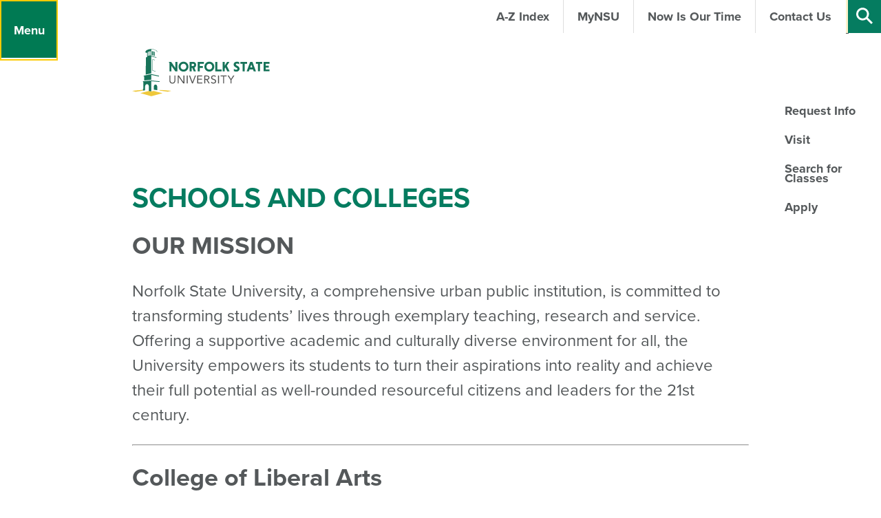

--- FILE ---
content_type: text/html; charset=utf-8
request_url: https://www.nsu.edu/Academics/Faculty-and-Academic-Divisions/Schools-and-Colleges
body_size: 621311
content:


<!DOCTYPE html>
<html xmlns="http://www.w3.org/1999/xhtml" lang="en">
<head id="ctl00_header"><meta charset="utf-8" /><meta name="viewport" content="width=device-width,initial-scale=1" /><title>
	Faculty and Academic Divisions | Norfolk State University - Norfolk State University
</title><link type="text/css" href="//cdnjs.cloudflare.com/ajax/libs/OwlCarousel2/2.2.1/assets/owl.carousel.min.css" rel="stylesheet" />
    <link type="text/css" href="/App_Themes/NSU/css/page-landing.css" rel="stylesheet" />

    <script type="text/javascript" src="https://use.typekit.net/fgp0vqk.js"></script>
    <script>try{Typekit.load({ async: true });}catch(e){}</script>
    <script type="text/javascript" src="//cdnjs.cloudflare.com/ajax/libs/jquery/3.7.0/jquery.min.js"></script>
    <script type="text/javascript" src="//cdnjs.cloudflare.com/ajax/libs/jquery.cycle2/2.1.6/core/jquery.cycle2.core.min.js"></script>
    <script type="text/javascript" src="//cdnjs.cloudflare.com/ajax/libs/jquery.cycle2/2.1.6/core/jquery.cycle2.pager.min.js"></script>
    <script type="text/javascript" src="//cdnjs.cloudflare.com/ajax/libs/OwlCarousel2/2.2.1/owl.carousel.min.js"></script>
    <script type="text/javascript" src="//cdnjs.cloudflare.com/ajax/libs/gsap/1.19.1/TweenMax.min.js"></script>
    <script type="text/javascript" src="//cdnjs.cloudflare.com/ajax/libs/gsap/1.19.1/TimelineMax.min.js"></script>
    <script type="text/javascript" src="//cdnjs.cloudflare.com/ajax/libs/gsap/1.19.1/plugins/AttrPlugin.min.js"></script>
    <script type="text/javascript" src="/App_Themes/NSU/lib/gsap/src/minified/plugins/DrawSVGPlugin.min.js"></script>
    <script type="text/javascript" src="/App_Themes/NSU/lib/gsap/src/minified/plugins/MorphSVGPlugin.min.js"></script>
    <script type="text/javascript" src="//cdnjs.cloudflare.com/ajax/libs/ScrollMagic/2.0.5/ScrollMagic.min.js"></script>
    <script type="text/javascript" src="//cdnjs.cloudflare.com/ajax/libs/ScrollMagic/2.0.5/plugins/animation.gsap.min.js"></script>
    <script type="text/javascript" src="/App_Themes/NSU/lib/uniform/js/jquery.uniform.standalone.js"></script>
    
<link href="/CMSPages/GetResource.ashx?stylesheetname=MainThemeOverwrite" type="text/css" rel="stylesheet"/>
 
<link href="/favicon.ico" type="image/x-icon" rel="shortcut icon"/>
<link href="/favicon.ico" type="image/x-icon" rel="icon"/>


<!-- Google tag (gtag.js) added 12/13/2022 GA4 Tag -->
<script async src="https://www.googletagmanager.com/gtag/js?id=G-BSERQ60VCD"></script>
<script>
  window.dataLayer = window.dataLayer || [];
  function gtag(){dataLayer.push(arguments);}
  gtag('js', new Date());

  gtag('config', 'G-BSERQ60VCD');
</script>

<!-- End GA4 Tag -->

<!-- Google Analytics Code updated 10-13-21 Debbie Jones -->
<script type="text/javascript">(function(w,d,s,l,i){w[l]=w[l]||[];w[l].push({'gtm.start':
new Date().getTime(),event:'gtm.js'});var f=d.getElementsByTagName(s)[0],
j=d.createElement(s),dl=l!='dataLayer'?'&l='+l:'';j.async=true;j.src=
'https://www.googletagmanager.com/gtm.js?id='+i+dl;f.parentNode.insertBefore(j,f);
})(window,document,'script','dataLayer','GTM-KXPX5XH');</script>

<script type="text/javascript">
    var _gaq = _gaq || [];
    (function (i, s, o, g, r, a, m) {
        i['GoogleAnalyticsObject'] = r; i[r] = i[r] || function () {
            (i[r].q = i[r].q || []).push(arguments)
        }, i[r].l = 1 * new Date(); a = s.createElement(o),
        m = s.getElementsByTagName(o)[0]; a.async = 1; a.src = g; m.parentNode.insertBefore(a, m)
    })(window, document, 'script', '//www.google-analytics.com/analytics.js', 'ga');
    ga('create', 'UA-36305538-1', 'auto');
    ga('require', 'displayfeatures');
    ga('send', 'pageview');
</script>
<!-- End Google Analytics Code -->

<!-- Google Tag Manager (Script)  update 9-11-23 -->
<iframe src="https://www.googletagmanager.com/ns.html?id=GTM-TKFQX7" height="0" width="0" style="display:none;visibility:hidden" sandbox="allow-scripts"><script>(function(w,d,s,l,i){w[l]=w[l]||[];w[l].push({'gtm.start':new Date().getTime(),event:'gtm.js'});var f=d.getElementsByTagName(s)[0],
j=d.createElement(s),dl=l!='dataLayer'?'&l='+l:'';j.async=true;j.src=
'https://www.googletagmanager.com/gtm.js?id='+i+dl;f.parentNode.insertBefore(j,f);
})(window,document,'script','dataLayer','GTM-TKFQX7');</script>
</iframe>
<!-- End Google Tag Manager (Script) -->

<!-- Enrollment Fuel Tag placed 3-20-21-->
<!-- Rechecked 10-13-21-->
<!-- FUEL Global site tag (gtag.js) - Google Ads: 734880569 -->
<script async src="https://www.googletagmanager.com/gtag/js?id=AW-734880569"></script>
<script> window.dataLayer = window.dataLayer || []; function gtag(){dataLayer.push(arguments);} gtag('js', new Date()); gtag('config', 'AW-734880569'); </script>
<!--End Enrollment Fuel Code-->


<!-- Enrollment Fuel Tag placed 2-19-2021 -->
<meta name="referrer" content="no-referrer-when-downgrade">
<script type="text/javascript" src="https://tracking.mdl.io/track.js?dom=norfolk20_clickCapture&track=true"></script>
<!-- End Enrollment  Fuel Tracking Script -->


</head>
<body class="LTR Chrome ENUS ContentBody" >
    
	<form method="post" action="/Academics/Faculty-and-Academic-Divisions/Schools-and-Colleges" id="aspnetForm" class="pageForm">
<div class="aspNetHidden">
<input type="hidden" name="__CMSCsrfToken" id="__CMSCsrfToken" value="TkKoTovbEQwbvZp4VQ+TgmBJMaLs2Hj1tTRs6PMR4mHA+mbKlP4uMGnGWxWdsHqqcwP/BwAYy/gjjZ65petc9juZ7/X2v/w2Gzk6WEPGe64=" />
<input type="hidden" name="__EVENTTARGET" id="__EVENTTARGET" value="" />
<input type="hidden" name="__EVENTARGUMENT" id="__EVENTARGUMENT" value="" />
<input type="hidden" name="__VIEWSTATE" id="__VIEWSTATE" value="[base64]/2lpTbYvtYg2z5MUNu8yFpuipk9CeeuvVFNggDxEr87V/DPafxzestuaRc8xpoPK9mSq6/CejedBt3EVmoyicq+VB7YNH6rbNfGgXOsqZQZzMXY3QjeVtsRl/17dHfxiE7KOx9eljR5RZwsQ7rQHO80oxesLrqr9ogX1F9lGP9Wuxw/vOxOueDJ55ucpjPfHq9toq0jl71PU2+AHvYMs20+4QzOYnX5zWTEZN3um2PyZ+u5tBnyeCCaAUgRsQ1/u23PyljhMvQZiMH7Qh3QxprNldSNfqQt8QHE3is4J6p5JJZgxprTI1I/jh8hZPD0WqZYgGm3mrIr3o3rdPouEs4/m8WtQPhP+Jv/DNujVzkR7F7tsQ0CtEG0Lcym63nlbMhp5rmEsk+AKbhT2fvYRroOl7BIJqTcK1tOGoCYIQf2rY1NZaq1YR7T+AlqIrs6TVl3Iv3I08KBi7ST2tdvoQQNt5z4yidVlZKMh/TX0sG+16UU16zpKt0RD7OAdeZUKrZbhw0WhsMqRkmGjI2J1d5P8P7y8zpUMmkcSm+e/mGpx9cBrUDQ5b1wr9QFa2TemQkzR8iQBKww5muL/+QWGVNdQuwrITNkpLSVIhr0HN7FtvrYv+8fIhDrJcq/hrbmr21aOhY+fZS3C3/XN4UdtqB6d81R699fTS5jk3lIblHw3zgMCj3DyaUKVVNFNoFZHszFthwaQuAQXFHy6ljkL98NiV1A5U71e61oXDEQtxVN0ticEZ/FN13JczjRI7+o9E/S2WoTw21b495eUK6nmriZYp7M6PKb5YnpIwClZZ+TWEKupdYdUo/QnIyulGCU7Q/xy4rqwVlrIK6TCa4vlYlk7gRlpXmUhNzKsKihJsUKNhpu/J6lIgHDeOdDMGPyk7tuMBRYQour8MJlzHtn3Jh8ikwQ18f7ngcUF2xkApbaJsbelUqI2NKoesNL7veSI2JMUFXcR53BQwoFDR5DwsIxUk85D/5/UKiRs1EuTIxpHOJ6q8TInrYq/8M6MkGlPsakDX0t4+olnmeZZQchucpdVtGNDHN/BF7A09yIWLtYXazOETgCZOTO8/60TKqAYkiU2iJ8zIDG/4HJ4gli+QCRTbdn/U/awx1GTFXwSApaC74pXb7FybMcIIg1eXEy76P6gbYEx5EvmnsNvuOITBH1TmsJfdQ5Y0DOqmegZbhXXdIFTJyutJ+c00OgUI1qGueKyQNcffkVb4CP6xNIqvJOG4NJhB4uuiIwW5ghFW1V8dOKfiElE2M/XGH8G5pxBKmm/Lg39d3N0wVEx/IVpfg5YfrstjmRleqbQgTNbhk6zhDAPokbSvWwBDAMxaNsO/Ehvc21GOlLyN4ZIkv6EFGiF3dwAzURuycfdAaJHeXrgy9+Pj52N1e5yFvRDyt96Aer0a1PuWWDjcAoecpAMH96vBLa8zYE6eqfxBpvUILR/jG3PSBAHYI8QWyvy1WTDRJgFZjNS9R9GoyB/Y7V/hQEDQiMlP7MrGa4orxWpLL0aFSHzyQgFbUz0wMQT2eU5bZLEUZatGtNKRf2i9r2P4YKHDkvdhVq58oqsigwHNxBqotOir9Yi1o33y1L+zviFsiHq75lvJFIj2MfoHcKSY+54tSvT0bm6Go76zEtqdEqwvw116nopuAgSSMqz2ErQNoL3EgvyYlYSfm/f6NbUASyu9c95OdtviEHLpfu30XKKnSkX4959c75x+h6EX/0y+ZKaDGYKIRjm2jGVvBORbqEcsLMn5wT77C0BkM3raDZDrs3n1Vlx//V72wc7NOnSrMnhRjOO1DnknzM6z3Ervv0iiX22fOz9oG4sZvPSSLDnxYb4crjghyXGxGH078ydxoL5ZwqTa0yh8/v2numpyiBRGagKk3vmELloDniXgkxEAyzJnABiW046CX867aFIqRZ1f6Jl9Isoq6dlY1RXavGkrh7qkzH9Pa2Jsep2JO7DjnaXl4lZtsQJnLcTR4LIv6X3sXD6gZFrydM3SbfedFqhQ7GzH0Jj3BilPfESAoCGGdKMop2ffHYv/4ZfFjqXOGZM9yAG9NofOrNo32dedtw3Np0KD5m4RzkCsVFoJpN+3ouBWiNoWGOBqxsZmdVNi7n6e3KlklijTG8zhu+0dxH55BW1qBv7h3qNb4s0mFLYWpiS/PpKqLrhvkcNiA2Ftp28LyUi844wd7BPBx83r6FPnol/d4WFR7rMAybk8Qhb2CikXy8s2pA2JXK9yoTGA+3IqkDTJvWIPkg3vxddG5Keq1siYr7hdrR4WE5oyxI5iD079iRQ3Se/QMWfxAGWD6pLVo5SWBCzVW1qO2q1bUr7ZI0PGmptO1ucbwNByfg/4zFf92e248yqKpGhGV0HR6fpsPv0EGyfrFOyn++diuKpnoEuQRECmHyOh4c341Mw9+tsXfAO80DWB9UUlVzdeRCfQKUW6tOikk0BRd98IVB9YTR5ra3MT4VXpl0IsYcRGojspSGo2ctppZW/DjR509YrDwO3p8j7J/se5qtu2mV5IyOvnvEdU565/Vp82X2m6olvacvNtmlIEI0AQt6G9qCzIFVUNk0DfaNZ75kvsHom/Q86cBEemVoAtuvPgQ0Nkh7LERMA2QBMZD6XacEaAkfvFTiEBDMBqvQ+h6Qhbjpm4MyS8Pzc3z6zU3XkZpzZ0/[base64]/3EqLlcB33VNjOjGhnm+03lll1XY7C0go3D3L/IhnieYP0Z62HuQghNrDaG6pN9/TB9BXAlCAiOb3aNhGJ1Q0nFmTMBBA0SnnU1lFmaP8DfHYDyMr1w0/7zVQ8DHOFbjuhW40EjMaqnHje5CnbcESuPWDc/TzF7PL59AphmnBHVj4B3+GTEwb8ZcQGE74/55OMXGI+fEC9cQHrLTxpMUmZtxL1tRFZb3lB1WOjcLGKywSAqs7D/MC+9d0j0kwPfv9+T9BE79KwbWdKuFx4P6rgiH+/2OnRTn9JjU7+AvtztZ/N0b8WIt/TZYqi+sxqymylIIzS29ObxlFzxhTUot9l8y1fX9ovj3sLmfO2S79+Nc8jrxqOn2OZzWVsnEwfMGusS47htBkxl/7PWAni5t0x5PIkpP02QKXXc650FIcVFgPmBLqWcNg8TDmLVRFOU1dSdoZo9IEdW823JRE3TYMxq2OvGNJ1vce4AgreRG4wuUYOmwM9nvqRjJla1nBUBHyjNDVzbYjIiPNdW+CGVk88nz0wlIPw0SYSsfjbDoaZ2mFXYCDPdns/G11JA3lV9dnam82aVEp9Pbrqp+RLgUiwtmC/3TLV3NJ/U99C24sSvLEAWvtPd18ulSBJJg8M+4LYVBroPLyjul/NiMOaGAZz96fE11EA+c4hcCvjf+8CjbClESFCHdEtgs4ABM9PvOcRwaFY1wEoNlLFmAakBSVoHEXfs6PgX/bBSdnGWqvL1cS+3y8QsRhI5ORQK/blrKTR7TMH5eYBa3krgsGqAQ4Dn7Zgnz1STdTttJfZnHjl39Gsf7R5QuImaGxM8sBKzx9KpH/mW3aMw5yF5Oo3HM101P5i6rNC85rifomd2QvZ9eIQMk01alSIUDyEcq/42lDUve2ZvflQn5s3InfdFeuVfNS6qZuPtUy+vNDKTf94J8srKVBLn8q7XFNJ+8AeXkfR5cHWsi42N9jYYUxiW7WK1upkkOlyIhbIBOrFLy42fGSOy9yzTsEdm1KrdTRM99E/Wq4as8n6pfncdE4Kr6Xd8o2hktGStLFxP07n3Erb53tMdqM0+U7tOvuMTfjuv4f5GGhCYpO2oHEWZF5njQ0Lx7wmUDuI9KbmyMREzgJqmLgZCbK6Zp19YEJnbW/HkPvQX/jZtjq8il9OmE0Hwu/UEJ3te/uxcT53hqUVLgyhsMAOOhby6LVwxMjGdBl+s2gk7LvzZkm/VUFmdTRKL+j2MnUocfLU8qcloOBmQCZe5xIxeNX7JXMBj6LEGllS4bFPu5KDXQy/3/BSmYX0J7Ee+tGfEE7Z2TY2A/oO6Op9oqMDoDpu//2LkUgaPbzDBtuXrhWyFikx1aXkUTKTDmDEZ0xs38WZqbCwvPU6MDPB7JmUB29OiKboqkKCsUco9Zgbm3QSXN38RM1b7EBFhfU+oAzaZ4JR4P77KAHGDArE6IpBI/[base64]/+nk+32aK5EoqRyJ5CAouehz57QrbWK/lu07H6l2p5r06xe7niCyqlQ05S0/g+DxGS2OBAdxxIVjUT/UYVXKrfEnqWr9HXsq3c8G3fcf2dpMn4xB6YzcRM+7tFJhiYdbMgtmh/Yo8PrRiW/L1+OQXey9W9oyxjrcHu8PXwV/+W4DCZvfla3INmVIX0fnTyBHgKOny1bsLopkFTfu6QGOWSHmATZdq8e5aPGFo/za3tYOja9GwdfO7d3Hz4eV9vC3X4+iMEouFpwNPlFKMzLAJJR8VFj+K0ufcJnlpQV+hOQbaO0wGHL8tDKxM848U6fNcPFEXgC1Algjm4lhdJl1Zn6Qd99MveP5CIU0wq//QLn3vj1c95ZEXlozRrngiilI0ll3YpiLaYidxPOsIn9N06jCTgv1bBznHMhyzaDQgPIcppOiJIXOSGv4XO3C7iLSDbwyFW/umSkw+LfXZXcdluBvXw2C91VeRVJx6Q9S96CvQhyKV//Eyc2+r1T3Ue+4ebQ2kiwyec3VX4rjYfrKlaFIi2Ap5NdPIDj/Oz6YBa/QTkdppdUMGbovInTOjwCqil3zquAWLgNpFu7Z7PX2a6tc27KJRSAfC0JO4Mhdw0pFN6QWHGyF/bMm2Br4ohTx0AtqeoqGMGVZkF7eI6yZL28T4VwrwEbYVaM4P9UMBX9I+xAr7cGCjksKm37h8v3r19fnK0CaTeATSpffEjmMBX/rnTsp3Iss7N0Q/ogWWdvivHYlQtVVX4ywxHoTxOYKk52gPZxvxBF8mEfl34atT4XZh2HOJwP82/bhy+UKG+Mqjz0B4aP1T8BFsdmokTKtpT1bWaAuOthLq+C6BPR2C8Mz7iEGI8Yi4qKjnGE2mcLxLFJZCXY30V0iOSNpR3z2pbGrS8uwp2ST3X30LDaGYnICX3u/+1qmWhVUWeE5cJBMY65W+kwgyXWfuC7SYgDWefagAo9k9a88y8qRboR7Q20/Sp0XqFa1sqE0SPTJEmx5fgPW4ChN/bVN4UGqSyFb+E0F0i+VjcEsZEX3Xe39efNFMIilYCjkByu5cm7ZiYjxVpOH4MlxN7cvgmklasbL12//CH153MP2N+VpuOdz6imYvO9hVF6ngDDk44AR0g5QlpQjClcfJjD+vOSer9+6dJNtbd7oA2005usrL+7+bN9f0ANNyCxRIXqnhCZuh6wKjg3XKZy4OPWCKh031cQmxeChb5E79haDUaIhiDd08cPuQf/c46sAvOQYbPvd/g48vLxMm1iKE7TX1GYcn/WZjvAroRN2agEbxDsR25PE75GsYRksgDiQ+4ows3/EzemXRieVmvZzAqQr7RQa8mxYHxdle4Drh4qzD1iZ5toRdZQaCwJusAPrPSI75TBnZjq49KVTlzjS1bLYr80AqIp6QzomB1NiRkWqxqVvDk8/JvBKKgup6tY7NwMimJFaf45OZGk0rpOc1tb/5yXcMeLv93OPefgoUJNWihcsQvd+RASbyRJkhLRW/iuTMDUX1wO8AsrwIV5j2Ud/hzQWVpwQR2VTxn/fZgoCmS4nE8IfayIrGfUXOe2MF5oNYtNQ2OsF/ZMbHu6qySeJx6+xuHAIVpHvrW4iBqt8ML8EKsYqgl0R/2N5BceDj8iqI3dO+JYOtJKd58FVzHGOWqz5xNtl9nto3ZtZC5Kx/04WxeeoFr4EBhMFEarQOt7pM+xbDjYZWki5+k4ab2odPRSYoc9tgd8L5cpMTNCkZv1Agyjx8AFIs3aZdiD826Qk78SgbnB07W+4yDXcI/wZPtrVJjDmIz+VyjGR+6TuRQRPEbvZ9bVw10qCWKyepOBsLuzcrz5Qm0ksHenCvfr6OTS95BvOveVm6CwJ7pZEsR3FRlysB0N3VnYmkUrPzTAFil21JxllJpnApqqCKIonnqbHHmwVObh+bF7kYhaZx/II/0wr+csrmeSKUl/KKFxOL2tN9/wjBFPn42qpMg4gBNDzPYeNhR+uRT32n/z3ztH8gCDKzSrgxqjwXv3uLZjr5RJqhvxnfgI/IoGOE19Iw6+4KXwwZZoq/DbbhmLmWzaaND9s12lvS09m05sVhsimgIreyTeKxseWAlokniLombG77tND3ZNWRm98bvRG9+nafiQb96BWiiaFPkTuEbfjFnOHRwEwyF4zIbmqnxrlzKJAGHuWq/Wt/NIW05wCIFr8awB1bCTBpyc2kyxWm1byUOuw6GNvZRyNIpp1Atf1I7SFggHGz/v+VlWO+dv79F+EszPNk5jhzd06nE1wtCBezml6Uy9XFB41C0sx0qopW6X7yLuhtnJZE7Ck7/NjlIUgT5vFsDTyDhGOescFA5281yzIZGy2WvW1IwfDJZqxoPfHwiSWj1wkomBFoX+7Qtn3jqHilmz5pRLvimXk5v4fDqQUgHctEi7IdtC73eg0YmIXXJgi+TjN5lql2SnBUVdcEF5+av3cpU8wpFTEl00n703zup5I8Fv+7JS/ZBlZqgNSdUSPkigh0jx2sdDSlipYrU1OeetYGsPE8gNvwZ3Tdc0XX1mLOF7QFMetK32/vSHwoCMhLAgGlQL1hIxYUxPvwwkPsD7/tI1A/7krRaQTcqg9DkBGgklTMfbOajVeIEzcRoM7BV0FRFNT13NZfkQ6YLrFJ2jv3ds3ofdksA6Jk5LJmzATC/[base64]/V41rAhrlbKkaeOQvKo9IFRhyxI2OGivYE9bcNOY+9tMDscCnkbVClDJIKcUo+tRHbrzfCr9uJmJ3WP7zEFLeOh+UeDI4P2IFy1LGqjTg5IMIRHLLPix8oyLleuNT5kDqOWPZmMFcAWdl8gbhbxkTIApnlZLV5CIE2daLYcSTZKKSxopl1QVmWU/GhukQJBUuGTODMYwvYFHSSTFAuvHeJo59nba2yajYdJq8sQI40tQBUJ3y9oREJhqEbtbuLndUpNjcUQowsh/ZFiEXrM3tPg0WZ0xKK6OjPpAy4SRJj7aPcEeHODh7QvME7j3jJZuxAjExjj9CGiPRxnATohcRdqJRHjotoOHYk73AvAfoTpH1IH1XDR5DZEciLPMYtlxMBNZV9YhlJG3Oy2pjNPMqMNNdEG2vgYEK+/sLQuKOgpfpBAFQNDXaji5NNdPH4mHWmoFIlr+gK/0OyQ1e9Sym/4FHyUYsjKbRd57MsmCOrtTjgD3fTucfxXvI4bXcRiV3sAs1ctmZ6fFZ5iFGkM0hoaHIvvC/nK9iTs/hrBvaiwkrlqXoF5UcZY0C/WMISRixlLAX9BBDY1v6ku41LO1FKb5dnbXkwn+4gmezhvPS0L7uMnmnGIgXl4yXhX3JVDIUI7WcMKj9QwaHaX43kSf8vpcjUgCZZkV01WH4RTd3/YuOV+GMY2z6g4kpudB3eUlea/Uph0R0BnlOblK5JzyQwOv94GK4+dXjJvBRLUB57BQOQNAPnCPBc6WPNKcJ53uov94ERieWV1kXoj3em9TTqPGYOmU2xATCjHVZfU+o8WGun+E8oEvOXNe/PHPbnaINnJDoNue6ALOUJY1ZisI3EukLp3rYSB/lzWcSzvJqVTVc+JzckZVXtThmZy/uUmixrockKkdI/WzjoeY3LShajE/KvUf2b09Yd/t0no+yTKOxtwIxPINwDbFeJAnyhNfnVlfiuiakKokZKTrAvjTM0d+cSzCBak+Ukbjlo3q6zr1RYIEf3dhS3EfnNayVOe8P79oegU/U2Tn9L5+eDoERZ/GELMHCuc8lcK24I07DBgUmZHeD/ezJX/jE38WL9xu8I1nUghqS1sIKz/qba2AcX7kvgjGkLrWAPP6qeNLGz7QghYkUkZdODMZy5aDYDwepcyKoSIEF/t+PJFtgcBR63B836jbAgtVBIKwP5rW3mxBftKqzU3+nY5lyXZFADJC0iO96CX0GOF7GKEXSM7PxFU2o/qMw+ey1D/Aui8ipsrTrXoSmnGqaylc4/Ht1D3279o42B8fSOVU6RJ5J3ATxAY7ZpKmJIvBmZWYhl+AiBmYw/c93zjRxNNgzWnwAMLJSrzJ2KECfHiqi6JuvJFquUb/5GPemx2e4TrqK6YHAPX4x+iZliWqfFooCMwWyUlQ76nkRO30Hj7kbwX/MXf2VmBvGcropPlYLCLSQPO5kPigKBNHepA3llu2R8I8xd+stK5NagPis2AjEa+OvbIXpPTW4TKnbmBxtUnjGOKw2Niz+RNmlNFmL4AkpVcvb2ReAVZUWfMXhoRc9+FSw/cIzdmL9j+cNYSmQoEE94+76m7qwQwIweWk54radleUNmjkPXXPezDHeiDXGICDUE2lvwz1Y83giIvsZZXwKuCRliE9XiSl0GIjKwNIKl4sqoKeMTqJN/qGbJFOw+xAyvRfIQ49eXmrKQpvSZT1mu/G3SiMZ8m9s+NHLK9h8rsAkMqlvSv6+l5y2lINCCd5/tVsqo/W4NdL0lZoUDZ5DlKFjF4jgLAeSkbGiHNEg8jD0DxvtdGsXCJrRTBHUGNlilvnQe7k0Zga6SQutDgG8ZGuTnkQzwyGbBptydNB+tLJY6YaAscFYi6OOtiQFUyvFcXciZfx5NdZovGErz/ux8r5WYureruNbRNFQH3lrM7/pvDPZujHGhyId1diQf6VzS0UYdfcCdpuocFLaED/b3RENygcsfSA1zaW+mn2AtdU/zbJjXvM/9NLJmTS+G3v0Cb5EP+FFsjSasTxTw4SgNwfI6JTR1ngyjXgn2WVPdrOrUHEYoHIhzMHk89u3+wR6EVQsSrWEsW3SnENUikw24FPj4K4+GEm9xJRoWJTpcInRgOiXVjbCGCjkv/[base64]/p946++ktTokJGSXY0FSBp5DOXDidPaxrHwKQAfyJZQfq8bTTqgvTCep3i4ToV2Dtr4nqVUx1AuhcFORYs7Z7EyE/+4rL1oxm9oPNhbRjKxbYdl4+NIOIKaMBOK+ovXA7IuPM+lzJHHUUKjCJYmPXWhFQkJVODzQPvXF7IBD3QodwaR1KODSb9C9WHzxsgIZJ51ZLi414c3SEMgBD4LXi/AcuUYRtcdYBURi3upjJ0ZzF9xbelwD8Zym/atc0PyA5e6mvT/9ogxM8NYxnFsIn6EJMT9huAi1y0ppAoIueB5VCEVlHOuERUfdqQmg9bjgx4f+8YNcG/zPvA0D28xQeRgIBp9QS7a6/qjrTSKjP1mmFajeKym7T8rb0cRFiXsguVPTGdogV5k1c38i2BLbdFa2TzQWrV+DV3I43Fel2qxPB6FPeo2MEZK9Ckl7kw0wAUI7IHZRQq8b8ZGn5mDvKSLcFbqym+DFALY2JzjVxOy1jvoe2izkkk27Tfc8CvcD8ZIrjjSA0yjNmN9jQz8ncVPQXq/hKh8oWKn/Qu0UyJMsdLhQadPCfXGharHdI9vRoGMgSFEC+b2lCmvT0bySBdYRx/bW4KL6IEBYFQ+BHh9XsSuyyYv+WX/dzvMUadtX/8M8syQYRC3KaK/66fwrs4t2ayyoi7Nq6NOqTAykIW3kuZxDkQ8jO8sMng109qJQmsVNdVGoYOaFfeYCtuB5qwNX3qQ4+GptlQ1hN1gYpsaov3VXIAx3UiOhk2oM4sCo6ht1qGY58ZESgu0tcrMbmyq3jAmGXd7vYmc1pQGfppXrwgJs/TrKCvhbavTZH3PpMhgV8XwZynqfG4Qeg+cwtr1FrogRtfm8hlgfDQJ+LibSdvy+Kdp5nBNc2tnosk9aUCbtyvgQAAFL7Jfwy/QG1OfpR1aBbs2P1pYZmWvdsWZyLcTTqJguMcbG6G8mQhjW5yobrAGm9FThTZcKu/b6JcecQelYiAq7uR7ZgwgrzHXbPm1QdvWplOir+GS1qq6nmKvUKscZKUEQf90K72arQ9Srw5B9+UY93dYbUblZsdre+sMvPccknPdaUFGqK71CV1qn1qjdZoX+xcLZLL6sFqnplfduN/pZBjTu49OLZwDYPatTVcK97YNt2ow+HZyBTVbC5reU6fMuZ7kUiy81h6ChH+v2I266uF8iX2RBpkb8ond1COKRw0O/XDL/me/dU9+tSuSz8P1XYZmTAqzYngNKG3otQ9piaaLhByIhxziQoai+zAPb/VYoUbv+k7nirEHp7JnwMADiMYtEqFZdsVJ5+cz62C/2P5qWzuH9bq0pvwa0N7rAHUEpDrhAJ6eqlUIAnuZGYvgxJ7rYQTM7Iw/SeNGYDlSuOah0BYsQpivn15PaMvyCOsNBpaMQ90BXFyfPL+1LBdcFSa+hX8gLUtWT2ALH0e4aVfWJyHHMCiT925nMEqE2B1p8qjipIbQYiCxZIlMpgRmBD1pmbUSb4SjXj3hHnnwzRlT5GMdxiN24o2fHeBhnYjzPN7RDqkZJUxszX5o8gVY5v4fMo8/hQUwl+ml9eA5jBh7EEPlyFJ+D+v5R5hF9pgFli/j6xmeQTqvXA4PM273ivrnVJ+APq0WJmfQjf14pcUxJcEcoOrnToo4rw3ZVNXeKQEdxLmQY1bzQHB5kLR5qK0pp9IUU8D9HPe3+1zdLDIFmgmNPx2JnaH3tpZ+U982C0Xcp7eRAOhSt0XWY8fxzdh6ZOD/mC6IkFcSfFdxcHuClsGdSFQgk+KPmhYeWqvKYoPkNlynLxiHPuCPZgTICEQmjWKM5xVdgqDwwPx3PPHVnb4s4ylO66V8pMJioIvdnMA9yewfQMjKIJ9G3eBYZbz5iA88mZRhTQBgQKzwg5QOApT5FXIsa3kFyYxbrjAF08j0z5j08+Lm4RF/nCzT8q8gRf34rPU+urQULwjqd3t+15ReYaD6zGzoz1409jyinoITLErbCj7iFR745mOtSpb0Yq7b0udWGG1qlLnl6+DdH/54amq3Xn9RfCNOF9ngYXj1abuIxctOWxPFx3p8N6sRhKYTQjjOLpF0rsJA8KNMM5i8g+oiF15qhS+9FDGbpG/X2oPSD1ytWReaHFUPX0s9vCAEZAGWqWzmA7R3v3SJsLpsaePVRXLlOnKQkr8AiQ3WUfRG3SKhcD6V69bFVrd3kCT1mODAUShhc9zSHIHp/5Bq8dMF/25rwfeA9AV9pNGy9g3T/zo5n6ytQNA3SQSJFI8mjM2UyvqXihSIdFDigfpewP5xDaPSTPwL9yPTx5TE1ZcKzgvDgheecME8uiQx/t3wljj7F7X+m1WKtjd6mnPTYOkbiJ64DuiGPBe8L3hhamiWk9YTvsJeHwVfwDrRk1Ddm7FTji1EA3i8o7M12CreSxj/0mv6q+V/toBHhY4bhaMSdlZvILswlaQjeP2LaDGQD1QeGhAuHOpa/Ln7HscSUlNmNLoCWMWa6PmkWin9EYK3D0jgDe64XOqLbvsEiK8eUJHPzaVE5Av5P5CUhPKXVBwP+NgSZrBsFw+tQA+pCgg9+VAzrFWJP3V+cyGyd86yD/IRtiAhvyJIDjGLOULaCUTdLSkfWoIc+Fpt4iWiu9jD1fVAVOcjU5dEZod6mFgYPPPdes+e+XQDlMqSvbfUgxGiXopk8+4HuEMH3HMEEJLzt/pa2rKGhOAyVNd6kHQarlap+JtCqRmzY3WiRicYCIyVBoIvgglHj9U3wobTH7s8O65NqpWULHRihYDf0iN3QGgbBeUjK3R/23ScvH0wX5+CRs8hZP7/LhJLHqDRcRVevVvRF8PJObqxPuFSJfowlOOBvGCB9zE1eefa04ZZz3jvyh7qVwc7YWl4UX5wnu/lV666aLC0/AoWRMgtHSlHzNfFzAWhRDbvVL3yeLQPNLeN9JGTpH7Di0ivrVYnEVZ08mhelsrk0cJmJjPnsJmjcKgAqu4dpPpNzLapwoGW4/t8LKsDwyIpj6MNT8PZ0D/[base64]/V8Sbm6ZU+lcl7L+jL1RN+adU7DQQzqAzEEiPEnFtuaHnR0nYpK7YIyCheCAE1AcARYjzwpt2GVEjBog6AUJ/OZylR+s7EXluwnDPzfY6URz6Vc2PQwHkOE8lzzDZVZqGthA9d8hZmIKrCj9Ke5/kNBHi4vaFsZ93t/QjgfYeG4fWUxcgRj2Bf6WuYVkkeLVFslHIayvQC2RY4Ns5CvMsXEaBzYchBaqRCpKrT5l/h7mkpdgL3uZFXhAURXHu0m6GdypWMJsb9kXNgYTwkWWOubM/Rg9Pv9bXHBXS6gL51NKG/UOLKXVLD68FTIDyvKPfWjA30uWEbY++paumZd1yNwNkIdsZZBMErrz66/v7s6kXcBalMCgltErx5cZ1qlnoLyjQcfjw/JgJ+pMCJ+zu1zzXwYUktFChdYhzfjVYDKEl0r2sLC6CLjJ8uw8xsFeFVRtbHXE7+2vrTonpDp+2SSnsH1auQx1b7Uh0MIsnyQNgT1poWQ0varXCbF8FjQD+WiMm3GiRprckd81NaoIFOnOql14OJvGLYGlho09BJ17uMcB6pxqPN+vHqr+CWaEyl84Ebk1LAMy/T5Gj6Cq/2BAl+9PM8b5/ci4PxKnrVptsmy6/IBpSTW/zK5iAMPpjcdgJvnDKYmH5XbcI2n8SOMHzkN3hPGcJNpOw+UIMXhRF+vzu5ykNbucXtzwBWITz67ibrDmTrcSu/XrBCorCr5NkPfuGUBV0uVrMn08Zg2l278D9jq2plFuOQvpS89iS42Zbv54FQZx3gvzPvvo/SW1GKzhgMBkczMlmO+QXq9S2ScHy/g4QeAKF9gRuCIAYWBiyTN5l6TeJGwRvp8J5D6pkgWxcIQaZkNAX+p1oIBqsE/gSLawu8ErJ7bnV9KCQCFiY7tcI2wKoTmAyj2LHtfzpAVCSsL9CrDDUVSqvkL1nq4ZUvgP0Dm+SdcUlvUMe8majn2N07MrDrR31Ap6Xxg9grvjdCvPlRsfcZe1eGdV64Zhi7usfvcGpuLvxz8er41phAubVHJ9CRLanjtKnu9JCW+WCh2K/IjN9XoHPZfo5KizKQxmcYEXQS+Sm0uh5t7VPGl96T/FK/mP20T494a0PWFNUV8Oz0A9De1jRi6jygMZIkPKTnjvnH8TVVIiX4o8W7UCJRrLTdKpTVLwowqOn6/yCsd+2xB4FQUjPrp6u+DOGHCmf4L2/ldEXmRfScTzaqtSXWdlypThV2XOh5G4innU1qtcX6BPlGPyFzmEfEMep5xc4tw8gXfJyEEgh+A5TWDk2li3LhD8N/s6pVoVxde+C8KgTyupj5JVUrZIUoW6vOEQjCto0J84L0y3JdiGxyzMkCwetj2An/XWZgvOwJ3G62j61+DsS065XAFgfRzB2OSk6unMgZi7D8JvM26JwF8ZNNuspShx9Q4w6/1XlpBq1jXWGsgztgyOEDwSDTS5fcyF5NxiptuQbrTGA7sWOuYtzSOzeEahPPYVhkT3Sb5MAP+vF+TLZXgQgKkIWDXx+1FjQFA0lVHq5Zf/s3uELYE+mBAqNUyq1q5swarlQKHzIQMl5+FXc6U85ndm/Buizvgo0h4H61J0/Scq0uYdqugJUTPKQS9NfaFbRp/xjKtVvDPIlbC3QVJqk8gDKg2WG6c5diHbs24ASG0DF0ucbpeuob9dAUqS/3SlNg6xCBDvY18V+yj0ss9qsjw8h5LO9+q3/+3RJncvBnqmrhww5BpU1iCc0yklxmBHNMGiAX82SgP7pcZ0keEnMDbinfyfD9OXdUI7ZuvKBFkRtfVMoFzjh7rUGwRN+Vr2SYhbOW0eabjZdSFv+osXJEqHxNsa+aX+NncUMXIFQJJgSjW/7xqxZhYDfylQRwquPNPNBbmpkqxxp9wlFsAUkd41ODalWuXcSR4Vp6iUkt04KTANWv3GfOX/mhQt/G0AHhXgJVR8IzGuq9qYp8LhpoppvZO/vwZ6aY9h0DuTBH+JkbF+oKiMiOKHOGBTUqilDh3kzfKMzl0pW0bb5C9mt8/7wYVM6Ix6UuAc59QqwDAVdVIZaTUJHfvm6NT0JZZIRpyotn+knA0fDQbPzDl6G+CorLvYerg5zw4AZaz5rfXvka9bBEkJAdwnDPxJCY9yf65K2dutgs9sM6C9fuSCsPXEQQ+tqnxiCk0+MS4uLN+wXz4jV4YdWUaa0u/m2Tlt+MUuDZtlep7cLc9QZgTOV6fRONyfN4plqwFLTtfXS+n/lToAskuIju1Shtf7hcyMQWS6xJAMIqT/1/NZb6HOEzpzX/LvTxrFYvRLjB2AyUHEaQ7a497Qp7IM2Z/Ds+cE0KGjIbjFV5/jML+kRyWTm5+ESxlAHNuj3Bm51AsadyyhgFlYKD4g91M6isMpjDb/W74F8CD51z9uiDDmKWTnFtW7MOsrC4gxDOVYr3y8rtgTJXFeQLKidGCJ9gWtdJa5yMTQuQgazqVJdPO3j9XlU/gh1ULAd9agBoCf2CJzgaiIcLPmQwTLx3bDLIxyZO0x/sAg7x+0msbFcAOCmSNotG3T7X3idqJVEpjpwcXWgKZYu0Jq0zO22W2xOMv4ZGYkBmrW/dC18itN7MXQ3fQ/MdhyN3vDf6adoS8vMj+7I+luJIQXefoVvGSGK8kpAGbtjPQAlJr9zj3dzxpdaY11E26o0kksPARaphdFdYgp4wTGiaE3tpcyD0vleLPwlcb7BopcHzDVEflR+GARQf4nCt74C4LAzUVqjbvyLU8hP8mNqxZrUO4r6GrUi6uA9x/B7j5aPU4ftKXhz/RSVT3AvCHHjjqpLktOyW3TocVA+twTkYynHffF07ZJJjKC+vAR4UQflwOBez8KBdogiahnaL/4COYoTk3T4N8M+XmP/NByPUvjD8YJ44iQjYQMfrycLJLANaYCsrlgvZV5/e/[base64]/21fz/5hHXY1h0wTPS6gS7TA0wppH0elKifOxWGUyY3gH2bSXYom27JAFTM5W9y6BfH3wrAugTe1Yvm0xbnMx3H8xcV/ITCsTxlhWI0ey8EvDhdhNAdJO9wf18sdOTwdefcZa0g9GWUoIi9Svcdhxr8rAw7cujOg1TUmY/[base64]/KXpHdqHr+f7MvFDKlTMccyyICwAsfKia9f5khpPd2o+udd8w6TYS5lEgms2uw2YeuBpZTvQclb/NKz+WG0ZoxHTktIqOz92fTzlqN/IKC2j+qPuqaKREG+araoN2DVLY46h0R/OR5FCGlX19RXelMEuX9aqZQx60JisQd5nHyXXFi9Agaztwv5ggsvIiw8FLcdH+wDY0pBQXcblH94aaPSbzM9mgM++lb5qDLlPz5vCz0CRPy2HQvuv0nn3K/iGZ509f7tR9cu2au0KKTXolpHSCIRtY6S4vc2zYqshMN+pIMpZwboz1rtUl6RVCfuvM5inbFLFKTznMDxDA3ULFpGH78r5aj5vupTiAUkU/qnZHDtkLC2cXRmFcWY+YHJi4WXk71lBCQElagXdiA98850X3rUbciDJLki9B94dSiWasV5FF3CU0TxdOduCZWuudSEkl/hJ2Pl6sqsSCJyw2ft9VfHyjGvVP9jYflNzEsaM5ZmW0dR/6nlI5ZiLqXwThjk27DOcGMzFNzA0wxkk0TX4Ly8rsNo+rp0Vj14Vf5LYjKD7h4b52dlupTzfhMrntN2M3ATv51sl35SyECajwjuE81KZwBBimrlxwrglkNdD5M1et/[base64]/5f1BnkuJO1ldq2fgS+8tCxoKHdAu+gWoLDyu7VxMbHR57sUdGQhcRHh6GxqscGrDH8ZqBDBXxTl89+oHLkEGoZZQL8gy71XcbDhqOYrTvzG+KIWZPFlsuCsHRZYGnGCSl26sJ2ltMpjqdIWxrKB5Lof74eLzvJLheCpQ0SgzulKO0foJ+PxDMcd1DiNOopQH+i/WeDa/[base64]/IyVlVSNanXciw1/mgBcMzKZeq3AJXjN4tfTzYnELq1AD84djv+pK1d/S4dSWKisFdMZV2oRT2ruoN7kGJDmBrvpx5ryRq6WmbIK0a0AQQ8qIBD4TQR0wcqn7ldedmsvnp+IsYYK6/ZgPBOlD4NnnKQ179Xck/cNGTHl2EroPAjgy2CH63s4n9iErPixN+a7EjWYpS9jUJaeNFnqd8PfRR+jSKsrV0yF/dJ1twdnyqijn2YvmLpVUexhpPVoR3XpT3CSS/obh632qtcSJE4DCQKN5Q2yMpRZluUObW/EcpyFm7yxmRcvGOzWwSC15mrwHGeLW9yE7zzkb2ZnXUQvdFw/FrXYYH+mfnv98nBwFZCiXFVvIDrtGBvjrjkvzYV9pYuNLG5Mbo9l4EO/U6Bharv5rLdOHqZJNXomXlQDa+adSA0jFxZvuB4hbcQpYY8ZdycRSWJTH8GWTObDDrgXX/GCqBlKZiNjhFi3Ds7kfkRVtfSP97jif/dhX5P4B2wmVQFv50ffkIA9IB9JzHqqkG74Re2nJF022msHAlz002YD3EA7eygzvUSj8BiWC8AjtGLzjB5K4hio0RWo3ChmDkc4DRyWnEUB/55lx6WCaV51PzSXSQqJgRDB2J1oQ87dAofUZG1SgIMqnZLyvlglFCuC7uANxz8lPWqhdZZn4n1+vfkqxBfrk+qs4PbqJch8dYf07V0rhF5QwLB3fRCjbJMkHulr3r7vc7UMT8xfNXdd2iYWxxG4oY6QmPCthYr8Mxgp0/3yv147gZMHo6aUnHYO3O3ZU06EMXou5hJDvSc7rA+bq3kf/ZCnoSICz2Y3Pd4AMbvP0XN/O6bqiA9kwsoxHPSM1iPWcvx9HlBbpmXz3mn+EKwX7SACPYRIlIrw5FKXF6RVKwaO10vU/I7NxxHMT6irm8h3JHQj6wPgA5cA+FswraqBLsKaaTPVfNoR0gShvN+xgbqL74v67r49qc5Smx9dGFH+w97FIWcqNX7PTZBMECPThzHk8EPG3LX/6VmHsDlxQgaZWhlzpfOsFuhWIGC+FWVCgvZxzJJAYuT2H/up8vkGkV2ffBQyYZ9TbcM73Pu6Hw+HBuu2sGZW9LMq9ria9cPP0Lnytq442x1zRxSeDPTpVBhpNacp9zBRKXmO7riOSS6H0fORGa6/XPSyFRm34do4sJUyKrV3ngw/KIFiDYoT5Fzt6N01af7sKopDeaAbHCk2+U2E9Zg3MuZkYN0XZkwzJyapu+4ZVfG7VetciWFUoAhDkS5ZOdOHtPwqjFe/NTqcbD4HxWuWGS5O7N/MZ0bndDNKvuvvaedzk6gRFrqUMQ5N1MB7B9QSMl8XuP1jCDArxxOMItl9b/MKU4xcT4J/1tbRjWpMPDKmCyAL1pvFiGG6a/V01q6oieqNf/od6pLBeb4ecaLfr7HihWg0ngrNyTfkU0srN6aRZsh9GIR7TVL22p13294uwZAGbdazA9qq10Lvp188mD5gqtjuYECRxFBBYBSzNNWGSHuzZEvovHBn/g1OmAkFRi0W+9xVf2U58jwXCu6kevekSXD2Pqm1T6WFCuNqrSpC7tnJ6OF6tj+YGt81/ysusAttWDipwW61nAwdQeZJ0SEz/K/H0slLOB0dHUXsQ4ztDrWI+4WuUKkB/M1G9zqDVGmq83ROCzQ1Iybzd4k8J+IV99R2wQnayqpXdPpm8sElHpaEFD3rxYMxFhD0FQDG4HkIr3bXuVvnNF+NScmlMpPZmWP2vVbj6AU5RU8I24B5H80iLL3zobZqHb353b6OQvDMtq/OQh7xBs3mrfF8udeiXsgc1ahqdmLjJx/qftpsmqGn3A938mD0SsnmiuhFb5MTiMj5Ce/RosLgYPD6xRllmGIA8dULYzFRyY9Rkkv5U0y3PpqXoeBm1NTkduQvJKp5k/c5anXNfprXL2+Ec4ZjlkrE9Qsy2TvartfQVv8Fnd0yNTLxTBj8rspvsTtXaENbcvWoFo4p4U2ypXnSRDDa0bUj/18T8h6h6DIjvHyuZWtYNAmdKt/doOpdMo7Jf2zVLM0w+V6vOAYDFxJG5oycOcIMQmtYfLrnQRn0JMoJ7WGt5GTzyyv/kDSXliKKxMTspiGAbcB9Dbw7Y2gF2tNFF/BiXb7BoVPlQbeUMWdrgT8HEu50hJET4geyRKLkuBelYYe7VPEv2eC1eZ7MCyoPNkauWKEYLYm5PuuiqGcghhCVBCr9WfKlhPF3rgHGAQkmJNOf+PiKtwrqd3DJDB0RTFsdahROJ17lOH5K6467xn/m/EYGV2BrKbV0ISVkz10YUdyW8S3WVDPzWYy+Bcgk16nxKkOxWkmbdtc2gw6s/iamFlRswKz/BhBW6BdP7pwLLHEr3cBeN6VKcNraWqOjvMP8qyLQOEhqYS44XdxFdqeDKV8nAl/mLtbiyz0n/9j9GPCL5e6+H2zub/8t+davRbfRkiTegDMSIdV7MzZDgmsQZj1LL7IM8ULpozc46GV4l4BOr4O6VVjsM4cQnBqv/kJAZlzoev1yTYhpoxWmeExD8MfxgB6g2ImptikF2ZbkWJJVGyJMD92WMwoOMpfEVVpKA/Cr9EUCuU6t9iU7E6QQO8KJTLhP52L/3NYoPZw+g6J2wsV5m8E1GNS8dRpf3XV6XEEFWZiaKpHfI2DtmpxXdyUpBS/j07pkJ9jRH4GDsIV8KJIdoCTXsmtCZ9NlPqChw0pCoyREEdBF8Ya6ZpjkhzBUgapq6mRqiatt6abI8yntYEbypQHTC2q1XpMZ1+wVssKu3w4YhExqTrqXE7XTEKqhPNYkx6rkzSVAAJTUOP+zb/8gHPaC2GfhsmaaJ7q61qX5pPcsnNQIvlfGEVOEj+/+qFjurkrB+4K38RWTtqg2W3E+zaxAhqKLJQO+iJ+DQ8ff93pP9QsiUQy6CzFrcF6wtUwukeIe97RegxsI1Bt/L09ZACZloith8lAFhvlyI+O9suLEINa9RQvU3Qew6Ara+bHHAFd2+4eW8oUVHZBlk4YUWMnWMgf2oljTcY1TMYazDg35BDmQgtV1OjCeehSoazV0NaDu3tig6FTWa4WT/QvhGLl6aO7teMTVk2t22LvowGTXpDKz2WscV7m9VN8EmrpBNazjf9fqxWhMczjrdgWjIS4fSF48jRZVB2Lxtwcjb+xZ1yCp8xT4P1qwbbTeUEKweKorTQDA7nXz/jTtlm4C7xh8D1R0ttjLwAioqlMNTahvAcq13jz0yX2b0AETYug5iM3afKRgM5QHP21EEpY1rPmNZUPcQ8aZRwBRfXawMc0LAJ41hC49pTg2Z6cnnSW7hTxnX4jwGP6fur/nVKDocxAcgikvTyy4yaqwsuO+KqNAioxZy3KBA2iS7NRTT+s4zeRHTG9itZaOHaBV2lNesqttVkWa8xABKLWYR+Gly1Y8pSJZ8G8ys47YZSP8mEeklAETVT/3aox4OcK3peyeJlrbEE70UmbebcK/KT+cNoQbWITUpBEJe0sy7jD36Z5myVHS/6/I8vT7qAWddNW3REOcQRTixf6+kcK99aD1/Qv8OHf4zlcxLRvll52Pk0F7qARmMtVfkXurB0OaAPMoT/OqwHgXcsCDX3StW2l9Ttpo1cALT0DSyfmp/wafKGpFB/x/o754UD0CcA+f6GcLW2cWa/sUnTcq9AgnDlj6w4S630+Zd0NLop+orbtvYCQeKLFq9AAtAzLKOMwRgTE/ELy0XaZZUw20APkO1BE9GqdNy3ITdN9DGsiLrj8d9WEPNnsEqbE2iqpkZvC7y6TgItkh7Iyesgdi4M+B8s4P9y5AyZPmC6oYvvIr0lytGNhIVssfMsHccrJduvBaSvjYPYDcyR7Q59PeAcOKPDoUqX6hwuSPgCcSMAIczw/Yjf3svo9ZsK58PaPie7++nqrYo/e66qgVwoekuN4XF0nf5GyqgzQ9PNqLV1k73qumhRzTUTP0UVd+LlHio34df9EuO4eWaUf+IkseNoTOCL5yTfntw0pA6xHdHlVcy8ZM+w2mQVSQLz5KZu7+Kb7U7pzMa/IzPlArnTDRDZxuzQRf+dIMmWi1hCR+K5tvr6huj7UgaKTDDzpvhaqwiLOJirKKF5qyLdwyKx8t5sini++GqjXp4qUI6Xs1hyRjYJyAeTW5/CowNeutND5b2RmS1UHILIYIv69UqZLn4o+kVApaOlObfTfAJDVzy+ITRUP2QaqHCJ5Xw5NwOfAlGvb2p8jOvHXVByz+QMVNTAi8HRX+n9WSzaEVtJ9uiBkxSRmOgYYGxpWhhgQRSk/eE+8Ek8RwVaJkgDuBJ+/BEDcLeVgV0E2yJ2JXrbbkjfAxPwEgBA8mJVXK8A1FAr7wVr0hJisWjZ2/KTI7LZk81iV0nDJywoZHCgUglWJtb0wiXoIc3aNMPcrY0ss+Wc8XLGLm4yEmBW2TJIxrU5aG+WZe4sCuSJTVmozIOIAF/SPkcmjcBe1HG/9dm8iOyhmnA+UZIwCpQSr4hDKLZ1gEx0aLn1n8zaPqD7K9TquDIyZgRWNSffFXI8/ix9UuZro41H73RiIGQnyqWg9kiDJh5TUCfdVz6XHxB4lATbyHRR8jdbPU2ffQsJK17hu7XavZEXUCIVlW/AJASkhOmq2ydNs+qYhRMd1mhicSzWiD650XNJ4p9tri/DboRP8/3dNz0tbySdBhV1as+vrqGTkS4ufCYMfNiKoumBHwFqlO54IL9poTltSnATyReKAPWK73ID0zwAaZ15hYMP3jCaFUqPuGQlOf7gxYYj5n/shnZQqqSboxQF8XI73jn+n8NI4EE/PmDu+LrY0zSyymC5L0jaUkYwL4Kmx9K4D5PZ9Von9RJJIx9tYtDZQeazOYKfyAN6dOCgVlPC6vv3cQh2jxoIyqims21ViMlaTqX58YOymiGVV8DdyReXH/WVUM65Lj3L2t+C+zGuds22+yOC6pE3P3cWXR4FG9XmzLG8/bRH3j5h/Kikh4Z21EXWce9aTokgTTJKLsdmHpwViCLJnrTzRNO+QIvBe6UR69DSnL055a6nfuJ4YSMKJuLB4eWLR/lo2tLIGKbJM+JL4Q6r1GRlasx3eJvKDmIhVouboPOUY41pETjxP4D7xCW1xl9xRgoHM9SdQ5bYAqw4L8fe3RSWPllm7tCxan2hdW7TuPKhXxOitCqNKgmOM6nHRQH1ez6WoQVrt3jctCa4B+qCo7gzRc6FIfo1/O0ACRE5vY7KwiMlpexjIG2gQe6HI7H/B80sNLH7d2ae27xVc72knZC7c1KKwnAzefXXJL1qtjPwWb9TiutmdJY8KEGnu+p/zH0WP11YxHFLS2J3xN9uUCyRH0kn+OK5i4proBgmi5E7mx5i59kB0A/uFKfojyhhIQ5Q3eB5jY++yoduNHs/DjTpXx7uzeOvPqO9deziwzg5kePOsfNaEmE9mWqjF8KgJn2oyRZMs1UMvbvREiyHBFpJG4SRkHRP7IKsZT9q77lUUUBF83duQejiOoiTUkH8/4cFVcAU+a90aehToIaRtST0NHsooy7uXm5gl7tkX8YT67Cc+oE8si9eH//d7ykgJoH5oA1YNv/pIjPDdgsY9oLipmotz5W3TLQ4Tk8u5KZxVQ4voE9CF8So/kVig1K+ydhYpHyOIQQjvzvFTo/X8uKdwCTqY2BWd1lzGII7Bl1SD/NFOS9RvPZO5HpjuEqD/CrqwZGKREM55xOquCUy8EMNkwzUBCvClMdFnnQaOa/OGaO6/[base64]/5fT3YDzqhfK7NSZmora16nw/AXKBAZkGveYSaKvmog/C/lgB++qZpzvhU5scKjWzO5I5PQjTAc2j5ZVCyrva20nY9P+UAl5iNBPk+JXTKcQ/UN5IEeghd6WilEv0turOtNfaJyifsOwRihBKD09LHJDHyEmmPRqNjY807MSeS6M7UFUO4cer7IFLoGSgenWsYkHDz03F4fV/eNQ1F9GjRHUeTtbfyBKOzFIEUbb9FOSuI38vpL+EUEgyrJeXKnLNmeZgpdpQUX24wZKmKnFOBiSZAE3siRMiuRbplQ6HYFZZoQsEvNRB9Mq2KFior6Crpc3Y6O648GnBPBlBaOXlulnq620EyJ/7eU3xvUR5Lvqkt4FrftoRvGDn2+WlEpjIEGFTcbYKQQFTcEsbS/JO3CF30w61Z8RUCcU4PqBexmW/xNcnmwGjR7lelOeKSuyoABPIbjzI8tvIvi7l7dPWttQy/c0ILSaFlT1rEIf1eGpj6PhZqa1nxEJ+1BisS1BWg1oP02BSvd6NBw2mH7y61hWfrnJsNYVffBWrTHYc2G2WMJnow9d//QYAIOy04psBnjEggpbctt1QNhGaslYBePK8lP3XME+HQZr6LKQxaHKSXtjojYIvdWfo5SrItN26Tah+2Y8uohHUE8i5RK4uXkBtGDW2l/[base64]/IE7UvG06l7Rq5S2JL/[base64]/MIR/uNW1Jfx4djk7aKIWlgOp4PyjI855heXKreccTUbqj/FwvU8yqNx7s6HRoZe/mjRLKACVvKpZ/z5qyFnA5QTfTpCiyd8TxFBnQJaES8+HmTWGyuzcb25es/[base64]/yaKiJdBJKmk4rpfBUEKAwfA0o8fBphCuNFoHZF1GdFuaVB52SIl7wyJu4T/8tKk2sigomeWA+NQ5W9YTIkqd4p8sSDXMwAkh7dKJsVJbb59eHSzLA85v7gUJfnwXaXhuhqT/GXVxebIbwKwGZefZNUYPO006RF/[base64]/[base64]/IEnBZoIRV/vblJg9MshbShINhccXBzCZEmPz/oTmWHa21xXzTP21widrJ9/QuL9XGQFGvHOfE3/UbArnOWS7W/3U+BAE+2Badgn9e5MEahaE82WDUt/6Q4ZX1WTmIAoCn+yN2oG+QQ9IEwAmnr4DNMdB4fRuE+Us62kphbGNKgHjcJen9aY+68BsBiwaYcNguy7cdRgbrKu8fV72xRsGDQN1eLp09pKZWI/ZVeuCWjI6tw3mxO5bvKtzrRa6a+hj5yzwAXSJuRTPNxGcHlXEBky2krCjRI1W5r1Rpqfg7dnpCOkdFoILcAvvY7JUcS1NGwmg6ihSZy0x7wJFU8PHKL4e4poWUlIO2fuMXZB07QYJFZySADJe8COdV1O07H2kmHgP9lRNXK2smpay/CX1/MsxubsZGqkUwGVPbYZAXbEmXTtDr4VbZZucfYw08OT5UPzVIEQpE4ZdmWmNBbVRVSuthWgCQTh0/juWTIK4FV8Mms7JuHUkw0AGauHvPmL30RJy3P5nl3yoT6J9YTnRDborKfrzSLPrOKzqHVxCI7XrfqrjaD1c4R06IlXeAg4QBjr2Z9pk+26NxTluWPBWcLs6QxURitri4xe+yvOrp6mFWKNL/rR7Da8TRUPfmr/Bw9MaE7Jhn+UzcctchmVrmzNuFQYwe5CqQ8z41+m4Gmu90cL8iicb2EQngVDkRDYxynF79IwEr4pNEQr+MHqLRrexi4PQN13FAn9mN+HL7j9p/CueiX3Mk+IznOlxNqdpp/3vQu0rbu7ZIWVFS2QnZAqWbIJcIpFpxpYoqGHDfBI5feMAArmB4aON06Ht8jlz6hw9upaVPrhWj90J88PJMQ7Aj3Oz+7cf/[base64]/yHsVn5N+CwwnGQSA1G4Ya14+4fce6ha9i7daY7ZgxOBj6eHMVjGcypbVOjYV3TmqSawm4U1h6cbe6wWb2JO0M1/zWnAAj4XtpPwdXj1yZGBy1/I4FcfGRJqVyyvv8772tF+A/oZJSvLyMoJETJraNgJ/16YpquFbUQLSvFerlkCWZDbUXqRMyV5uuhVsguR7ELmrnszuFatYEoPjRQEXVWOmrFQLQZAsuH4Rvk3JpMut9pRrtvEvYZBw5/[base64]/aWuyCRwCpZSbcEyOiDQgU+i/SxKREkuMo7H2ciXnx5rArPs5xa5Z0EqtaB0XJU/43iIhvrpA2iYgHJUsRvlMYOgt3IID2L1kCH6TnF5Zf9YH9gBrvmaV0zJX9QFvBjGgZ6QQOi/OwuGduFu/RxraLxifgLJ6PcgkZfVwhI2VZUGMiPCabB2bJ3dBxSwXinjutkpbQU6Vd5nuvxRe7ddScj2qZVQS0UVlHNjNNccdwLNF0ylA1ySYPNgQpYmTK9vjXev06oxMKkpLu5gyiaE4OH6Og5Ndr0JIeukPdHB1gmZ/VPERySiZBCVXM41VSAmQbQVDm7rFzmd2QNYMMqTZV7+QtjpQtLAYyqzZEntYXYGfngQb2ElvDruqXPT0l0bAA7kaoLLa/RY4mUxBz86DDTphNWDN1avyVpVrCgsWGxk2QQXwwiFpYzBVUZ0UfdDy5/[base64]/[base64]/[base64]/bUnhgvaelOU0ZOnV6ePPP4hZNUEurT8fxGmoWglkKerj//BWYO4+Yq4lQxI0x4fsMb/iySKJoYMD+OlYlp6qUWyJfIQlnABy54MpGrGdF43ZX6NoNRtzH8z/[base64]/ybSvtLXk2OAXqx916QXbJ4woX479EIUwygB4a9DRoF24pdlI2cKw7/9K7IOaM8FwafN/8lEzEAigeXkYuwHxAL+Eg6CktRtrOQCwXwEDPYddUuO7hFcsa7ojoYvA/ZwoBVsscARx1LzTdR8yvGmNaktXF1fg7TYItOArPzgsEIQOZkW2cSyVGpcXSRkmYx8Ke9smShcu5iM6+0NRRSydbYgOzmj/VPv3GL9g/KMQT1p+lwY7Q/F+ccbTqbriuHK6FnrRz3HrLKooyzu8EnXPm70jVmNyikIsOvvP4k/CEaIFCexBQuLQ05/DUepO690d0rLbsbNpjF/H5OAseLt1WGJ3v+PaxNBQ98lPGSSw93BHinuF+taGGeVzX+WO1lX6qp5Zv3i9qOZsQ8sBfCAYExsb9HEvRLLWQ9dJv43QThcELUvRFhXWhghgEHwqNebpZCao1ZpGNCIQrFtk2mMtNmBNo1TiE7uBje4Ks4W4QUIETE+VVhggthQOW6K8Kc2/aXssVD3uHAtl2hzTJI5P6boe1DOWHJmux3J72dTb9uSCSa+ioGdAA5hkcVOCGCK1ndsyi4V3evqEBKdgDCDDoNRArUXbm/UMZW6wF94OGBoM7lHm9G/Ka3hOFrgwgxrdVT/7ZpGv/liUZo5WvAETFODl9+WC1OI5VT9F4VDVvbuTS/g/6/IU9nihaV0neLQJQTVokIrP+YK03oj3ClTm5z9ioQFREyN+euAlkZ9QF4Hs/GI9I8uaidvevTm8dv5mEMTWTROgpid4UmGpaBUoyOTA5/DxwMryUOGN/[base64]/vzQKTE/BUVKRkg43gmezJbhTssvXvGivsNwltpEYnqypTk+Rrq4AMs8O1pmZEZRUeddUp4U/jviIUibuFCY7rHJ40wKK+dxrcE4MQKRiU0o4xgU2law10JpNgAfIzmEboa5cp1bSmXsbDP17wI+oYEJwtp49DJwL7vVc8odrdY1wWLCLuicbLNZm4cmpoJB/l4yBeSNmH2u8GpiHCyk8A9/3bwm5bbwHQMZpyPYS8EoKFosDbPP12+xuLTaq//[base64]/a07WpYewhNEp2hNkj3MmYcpucP/Uvd2owTHpRzdPKW/B1SEyxxiW26JaPzJ92C1x5Tgj9ACKjd9ZpFBtXd5GKMdhewuLIKyef8RMxP5N8T6Zom8OfEIHCeH+q5m6B9RDoSwWWmnLZ68CupTVisiWmm+hTUPmsJJib8U9jAT/rup+ey+prgAr1/QNgbyROAI8OOw5xk4V3gquO40KjW7Zc2qwwBe8yzynu5a0etYUHojEpsTZKfqYarLcPNx6xXd14/Rl0PL9c+KhGCq+E3YZoysMfGia6n2kw71X+f7dTsW62B1MvA4fMMIeUj7CE/mUVM2hfAhNEjkpTQNeilxrEZCLLXIOkgCH2xDriTyBgK6GMfa0BJzpAmisM9Z52Hh2UIxhyJ5lCIujuDQ244J/a0NdmXOHjo3TzPGYvWmtgpYP+vnOTZj8L2S2EYZBlJgAX2bRwKhEKnWK8JZOEPV5zSZJE4WLX7Uupt38RurFH/5FqpP26z2Wwd5SUE+i1YBP51Il3l3DN7MAVCdwI190IaDUz89aN+cHsU3uihlWIbIqcdC767M/5Z6DX+i65J4VPU46WNFTBstIDo7t10CbqiJowlHLGHRTHWP2UWvyj81JO/aryMuTe5E7R848+KydLa0kf1gocSQ3cyqTPMHpp8xB8ZYX3SBEJzTI00/RO3hPChp/dX+oJgZHlX0Qp6HCM03tYUzmCugUUk2DeG7S5Q6QcAkduglVxt1npPypCwn4TU8udeJmbN337SzkQOvyKWQ+eVssgikiLu5+xwhmAgGA8V//PuTQW1iT54T71DNrPymaClPZosoQp7v4MiPGkcsfRBsu4Wy8gF2qLHKBnfXxGvRBklD+lavQhkQEKfYtHyp37NbeBP+X7Xk4D2YwJyBgWzt7/yhto7E1RKNATpHknHAiorBRkwt0A7owi983+4tykEDutssYq9dlvmHfWRUIb0jqF90Pt3BXVQovpBFLm56B8kRCi5LImiTCw3QpiurhfsPb3rFyWsxpIZeeM/lJO1EldF/eNKPT9g52ctph7IJn5swfpFfP9weWCai6wo3zQE5hKOY7F+Bd9Cumg9COJNHQjA6qeUNqg4/[base64]/wEwDwO4uRYwFDe3t9lYmstnPyMqJh3+KZ9DWIV6eQRzQCyDg/FIbsKLllNfulWRZisS759v1d6nz5i8oNyThEu+ysIjP1YnBGEfT2btjKymBk4zLA8AoAbN16cWovc+mMwuMsvZURfUemiR1Ji820EpMzMexF2z8CStq3O6esoQuKTVZyoAXu4w0EzKj6hi3JJSyvenA/SV57lcreFtR+pSpDSbrOTDU9+UzMyWPiL5syHyxLmradc2Ex2Bxlyh7+0a/0qeElMYfblqj+dvcC0WhDH346bz6aah8Jkkz/QhA4ebQKGA3f/txqWBmClXaNBEXUJAoqAmSly0+fW1NLhHd3/27KBgIa+ETHmfIHghbphb22iRD8h++RQWqq5a3hn2Me+RihHc9MLnq9idTm1HgVAfyoOEX2IHU/oEvwWOar6wElst3r2pI3fYzuJileL1uSOs3sP4lvIyQ2JGIE9M9AzlSha/bI+rGFIiY9MVjhGmztjbHndtGx82CgO6SbLPj/Uevc+NSyuQAVwro34rG/k9D8olBJW8Rw+s3YakD5xcLyTJinyXOkxjYPEsu2xIpwTlqRien4zlt7ekQqf2/LzCe4gAQUH6iVM0lK5zfc/xrNaSDQIB7AgfQdp5IUWl8m9Nv+rD79345vPRK1BC8niKdpcGdxfnVc/WLHsgbdSSl5jRQSwfIjTrTXHeLdb/ABtYSWb1B9jgEpqRXYf/b9d6mgtc0mEH6x1rrqRue5Oo1n86Rkza+H0Cdt8/kvuaY9/O5MeUVMgsA1wN6OxwWCP+yU/wrscGm6U2ZpsxGud68ibjr8pkDP2SwAx8haXXXKj76uiNehLt4cUBzmRUBydu1Z7+Ey5vytUqCxc6HrPSPUq4s1KnpCMa6QMBCBHnLQ56dNPuDHWyqpQwlkEtV9FyntAqa6EDwYVRj8/ya3n/IZ+mYWblo2r2JOqQMNa043XLuZWhkTK2+afYOXeGz7nNS086KHNowFMLe+cFMER0oBGN2SrQ09vyr19nEWnTORGQWENqtqMKF4sxlfcy8ZCG4xVoU1F1mEVzyHQ7D9Dtn7lvXMDlBAlOVhGGSVRFDp9YjqMNXlVrtnBuJNM+/OnfZgQpntxx727GiNIQ66dvtqwOyC0TmCs/[base64]/Tific20E3my2E48n1+rN/3IqKD2DXy3zgyT8EoeerQH5jW/8KxuS+RP9+JPh5o8L69zLAieVE02EmUbr5aD+8Icq60mcaUIywW9IzlDtZZdEyd7psU/Aep2AyB3tk4bTaKRW5Ttlxi53429/WJWULD1JIdgc5WHs8nlkLzJCERyXbDVUpuf2hsAiQeCPnNHR5S3llRuyGhi7AHtKcJR0vfKwe3Z5cFFMgUNoXI675omSZHf8IPqjQVkA06FOkflton0VLpQGnLtrKeJRXXZmUwgBbgYcMOFLQUaSZ2s2ENdEWKYHBEDqb4Iv8r+FnOd5RVPjabZ2/PCEql0VvIOmO5WIFOg/onpLQLiR3ui4rwUsKiU3xmCKDNbNJwb2/Psvo/LCwFHagmfucT3kDZYnwsapy5ptEoGrx5PvOmHIdnTWAE6lg8eKK2CoHPkGHgZcaUYg6ducANcjFe4EH3N/[base64]/ydQRPV8DpqMx5pXAkVISlwsC4pQUFBDo+iFGjGh2BPr6jEPl6HeQWpvrc+oxtwT8TRDn1M08qCygXOZQH6AZVLGbdq6OwJ0D58BwXMr6N2CDOm9jjXbkIa4/X5WzqzNgt0pMVL5elTnOf/fzSkjlYnXfodumEvBEp4p+nunBKDfC8lljw3eR2NfbqVmi52zmejpikmSSb5IcUa1h6Z3UItW+M/WcuFUX1J0G8i4PpkLekgfC4tU4ra3WIfxDvttVNpJJsX7M6af52RcgMQa6INhCxR2pYkqimSgSC36W3jZA8OWdndWnDITz/dERSFPPxNsI7bxYG5Uz7ZQ6aO//MWb8KoXNNE1F6AjC767BwqFaqoKVkUEoMmpmj3huRaliZXzUTqmEQP/ivRQDQsMaDir+meM0qSoCbresMZsBSNFydM5jacihPfeqS9X+tBdz+sNu3hC/FYHlCB9W93Uhvn4X2T1Hnu3ga9OrhKUZloo/BGzbCsmPu3y7vo+6PdshSlXUKEWXsB5D4H91d8OTrPJ30FOqJrZfkgKMFDApWd7Ho2/tqbsE9v5pMIfauVktBTpyC8YmXiXF/u5qmHaKvEr252Ur+KGKk4izwdMUM1IhxmPY0YhJO0zz1kxjYLMBXSA5SgKhqIUxx7YDfjISgfmukG9vc/W7xjz09YlGj//qlvHxAgu8M0nXZqo3XZIC7uDkh5yr4X4N6AFcKXsmvdfp9TXUSbbFJJx8BjmnY6tH+nNghwbNoiZBxUUs//sPGgTD50RhqM1aCcTgSI4I9sSWOMGQf5uUZEPgGLnzsrgUhsgeyzrVWm76eI6p+Lev0pNrOhcnv6t9QjExsDB2xsX9xjJA4V5V7GJZLjmRo5w2cTmM2YvNrl+eoo4O5Gg6nrAafXyAYdCcw8UJj3e7RZqo3CntXAl8e3nFlIb3QloXGR618Fwfy0kJj9blSvFs/[base64]/m9vFeV5QHQogJGyTAi6uqOT26+ua+1W7Dy48VI11Yb4yUfsLH/pEzXBB06UjV7gS7FuAOJRqTstac5K+OP5NjCO1YueuJ1afKV7X2uWsV0CQqfk+D8vpPqJYTj+UK7VkXMG/aGQF0/FdLYDGX/SPOmlPAc1j+8rQnQxV8uh3XcmvHMN1oCnMsSnpdDhM+KquqA/4zvmVYffvpZVzVK35lf4iuFzz3Jb7Dvt/egtaPyW/NxlYdKshFFd+XlqgAFqdKZ6Dxg7PzcDKHnRVZnPReoaaANAe8/DTwHkVn/CEYMbZQyN7mfaLd9nX1O3BmDfQt+CzrEb3sbyUO/VPN0E96HLMywMzSEoTIXZO1TD2gQJNEGMQYyKzn6XjX+lDxCw+66+Je3D5KyR+vGYlyNNYRWNBGm3MR/2FCEmEhg22yxxvBXvleRHipb0N4h/AfpSdDju+Rf6GkYi0KRqzchfso43/pVsGWS/56q2vWIFNKDVGYO4Sjf84kgkUyt+uT0DUvMMIyeaLpkjeYkhWK/CYpn3yGhnc2/EnLMupZ8F3yC978V3OkXIFDwhQT0ltx/3hdJgZMIWnWUKQdZJyeNBjAaWEujCul89zRygGLjSALV4QUXYDEd3tXBj1SnweHCj6+HGfAF1fhiGCvTA0IxmbR+bjR3QdxS/PdjPFUD641SZGTPdpQjsQ5u83m1wzpH4bQo3ngcIshHSv7O2/EsrwD7PMNwZkQNDqp/s1KKlrlgmxK+pv/[base64]/tI232ItJ34Wui7C77w623vwvN2hW54PnfSeBg2w4UCxuqaLnc7aenEid1UgBaloM7LShgXBCmKLoC6TlvJQhxu2sJvQRzeByL4P+mQNpd0QvUk6xttuHbBD6iVlcmbFyuUZ4jqW4AW7xobCTIzktw2/zrK0T2cFl1i6e6p0ET2KtNVuyF0dLTQIrcUfkr+YdDwCLYGz//ymcj65lQU2nEbcPIt+lEsH65wJjyh2riKR74KJiQZ3gzIfLql2kzmbAmKoU9ewVgAlipN/7WW1TLNeL+ZJJ5WurDVy6pYEPJX5/iUqUoV3fnByaSGYONZGlESqUFbkyLG/yYKfErmGKTggZmM2OVZYudKGE04JrQJ8yCXsu4e8i9enU2vcSM6O7dR7V/T5QHsNFBNrIIsl/JalUtVLLo10ngcDkaAOx5myQQ6WqRQU9WCSdtW/hdaxyUQhztD3FoHdpq7G72LE+fXgpIf3zAwTeMjlY53qwPxffaZRQPR59Dtz4b9Yy+60eTSPXemlmdHMbXheHbljtnbH/D2BV+lilpadmzd0Np4xi6W7urqeXinIk7lWePg7QtmMnIqA/t1/neyUlvjYP/ncmXc0uM3dgzQbtiyTjb4WB3PggnaY/yAyndjX7EqhZXY3DVGeG8qQnKVpTA/NBaaAEuS7cg7jAbL2FJCts3GlzVKJxszpkAF1c6/14Eqjdg1bzkkIukVHR7jdNqvClWM6KBB9e3c6S1cPhGFWatvgrMbOEjKJVEAXqu6Ty6uRUE/iMqfrQA89Xw599YzQWp5+1AdQGyOnfRvH/arFrs56Wc/kB300DBCQyi8L1afWSDxn7JVLa+6J78+gtORyNdKhQAzvzfrjm/[base64]/cysi7maYE05LHF8ojCHSf/owxCeTWYfDgEz6tHz+/Nz3YlzzD9nzsmk8aQdrm2t9V9wZcK57XjruvvaFisTSnRl/a+1HeH/hVw2GOdzmfyYchK4MLrm5eB/M6TFchkaRh7ll5p8MJoVjDXLZmMQSv5o1ye+myZrQvxzJa+Ay2R4nOz7x8Fapk1yTPQQzoQ/k5WaiNHPGCcSC4tt/8LmJHmfF5IxJc3j1m+8nzY1EcZ71uPYKFxxpANSdeI/tLPjo2YkztENHFg8eUgCjgVe1gt6xB0IVKNa/vKLQq+c3Zt90yY1rQHeb6J4tjEt79aeBsHoQ4tKxXkBXxjpL09IZn+QeJVzQdO6BF876k5JfRi6CRnyQ8ke5FUxxqUx9K033OXkTokQYfDIL/wa3FfhCDVHvzEth7H00OP0nq+pKG1F/pn+67XdoGyCEMBxqd3ri0lA1UpJttB6+3c77DI6VUyItFWzkiLbpymA+psXAIFIHGN3N0ng1E8KZRG9p7bLjUpbDCpfUU2fGGBi9S464J/J6DN86Yihgqp9ascdWMZWlw9QjbHSLA2LyxutJTZXWTF2vYoZeaLfMYzymDgie0lQsRxujbMk3hl8fe/eFXE88/RzJQ1gO/eIDrPstC9Lcw0/tfqJF1Ok+5gc2nlY3fnBLauIsxAh7YheRjcj/LEPtQwa4W+MDI3MPN9sLO/09xJYwlkUiaCzlkbrIMGWwBr1e98plQEcL4cRU4YSSV/uH5r8O+ZxM3wAe5c/k7ZF5AFVUpYEM3ZrEgqAjJcyzUBdSi1e5wpqDlCBAd4Qhq4LEricMvLkeVfit+kGUk2PpK/pkCtLEv9KkdQX+50LAu6YTgo9dXDoQcVRYJzEeI1HHMRubkg6wr7fAkl8ThPByJ0ccB5q4z4mENTCcX8PxK5z+5eZvHh0k8Q2mcV0iHM5Wa70dkp/gZDAV4zx6BDfcGPaUGrIJgBEbhEoMkpv7gdU+Y5pGN4JZlI6LXDPweP8WL9bQCtVJBM/2u+xpOpZxqcl3o/TIK9Paw4dZpOy8/U9HpNbNqay6vTKGSiNFne1mvbwzEZMObk/XF8g+/yObs/[base64]/gBHRRrYOvoVahdGSiF4MNjrlUgbKhUBJN4q0FHbTFdvM72xI5+zfdJvmRzELzOwAD7yfhD+NhPrsJMDxtvWgjqnmUFUOJxZ7EHXsodWmsDupRbTSv7r7XUp5cL20JcNnRwDkQX1UaH2F7z8h2mYrEpQWdr+e34hof+1HHA/1q/OTepHHpyuqPcu7EW1yLExtGUNxDaRmn6SmmmNC//q7oPTbfUMF9POdk9o4a1xYfKn3L3t158vvjefFTSX3GfwsS741n/Mp7ehF29uIpOGE7IVlYQ+Sy1WIUOd40RQ+NKBSl+7yBcVx9ay0hew6bFjQRcWZWQrTZzuKI7FrXN5uAKzXdOIltA9sv7IDDncEJXSHYokcB/Ix+2aGqITTHXGKABJ73B5hM9W5hG67zz1k2huRU0ui0oN3FvZylqRJs/ScXw5I7O1BWejDX1Ri2BYXUbLZwb5+gQo5ujwlWSKHMO1rVx2quj63kDf8Mb/vaZQwdjV/mi6aDpnr4g9gTicvw+tagbUdbqtgo6/Hmtw3BP3igqGKdZRvQmoWJvjdDfBaW/2jshwZzuAJDvUJmwZRDF5FxHyQl8Gxj6xddAkjuW2iz2QzzX2izS3LDG8EXIBn7UjEITGGuFQj0w0aboEcu9Wg0KAOcDHLUGpST3ff7BQb599SQaJtv2k9ceV38hwq3hoCNKerIva2Z2EHKHyUx2HqAWoHmy6rGBnzdq1CEdWult0jM3HLZ1bIL9fQoG4/P/xvRZxjcDdPSQaEbplVEHg5ttnl4VmossgbW8903QKh763NpJ+hhLLHXenxXSxJYMLREJ09C9qvdDwDn/InSCfeBlPo2H2RzbNyfDTlLcJorVxT+1AbtyNYEKRJHTfG9COwaJy1zUxnEGUytj0+6lBoK4r+eOStcGqJ74ia+TcY7yttXa0atmp7zsNr2QP/xPUsnjHWkecGtHrj1yE0TbmBfO/KjHtaHWVLusb2KmZBxY3dfQ+tJNzOS0BZAECbPbJrY7COWiWhosgv9H7NFxd5SCgW3I/0NFtRDtcizJnjgp4WodfrtGNfIA62k3IdDk20XnDPwd9Khq0nucUzMxm39/HvO5LjGpdZd/sW+5hAx+aSkqoMF31noZZp7gAHoI1HqZbD+PXXUMoQnO6mmlRXFpO7j28SQSzj/6sJuQ2BkyQ7ssei4sgiEYKzvIZ+ewSDG93itvhGtPho+gbgqgZe/2D5SFVdQMqPgp7VGlpJhI75OvWUErF6YLFbaabk4w10jdhbTIazMxA5SolojQiSefJz9KRYSRJOXtQgBv/V2hgjWJaepox9ma2FTtUPmmKlwT4owPHaAQMx0iqA66bl4Xcy+g488zX3iUS6S325m3NGVB+skq8D262XSuFJlsXBxvMG+M7yWubjSqvkjSJgwJZlZ6w1TLAbUtlFXXpFK4GjqOHnwp/Xo3X2fHY3sCHHDjQ0yXzfbV7FWy1Zu6gMRQW3Kg+T6VS6HMAiWGcKJ5+yOX7Tt4R3JDHeCcjKYAJ8RE9cXUT9tz1bMhrp3LGtzkES1H9rWMY6Ysd9bSnXfLUXJykyB9ohYLd9hxYYz9SVlJ0q6tkUqFEVbNKH78/1dBHTheTkvQ+oz6u8BIitQUkmNu40c/hwfI+1lg50sa5qPXGI8WCzCHTC2OPM4WuH0cLr/rQNkqyiyXkcRS1UgF8tKt9K63XUludIDPKnN0aRScefKIuI54E/YLND3Hu+L0FoCfJaz5O4TzRg+4jCbIr8vNq5e0Kt/tapRRpNf8KJL3Q/LAtLYgKbbBNXy180MWI+tGiUxs/5N6w51UKrDAnt5qP0ijYuiE6aSka83Tb2n1juXR0BLVq6NUkrIqT4QIHeuOUSfzOCDXtmsw2yoS7QTMX9jDLNpaN2EAlJPLjU50sBnTrK8H4YlMNBSL+Ha95p85lvahxdx/0bh8AD0cFgaJb5RUK63B7fzOzPWu2Wen688pmrhv2tw/[base64]/Ax1MsqIMA5MG+mTiL0DbxOEM+QzNfcXc1V4wN2eLfx4bRAKcxpzX1lwoNM7J81s+hn0TvjwKSPuLiwiWseRqACnImhLepXpOifYzDmrdjb/F15/uhxcrA/gTDbFeomj9v2uBQm4KulfM7ZFx4iD57Wgcucz8io5AVu0i384ss/7I9yp880dufHN2t23s0rbu26XuS6ffU0Alhm2NrxnqX1EPth0TyhYhz4iADX8zcyol2j3nyeO8JY/iIY8/oPXxIxQEBjaedT1TgCPjbOFsla7NC9kO1OYbYqBUNBBD9cy7Jm0ypepjEUY4hJSQyFgW2SuviviI1b1K15GbG0ftyNBxE4NFKrcPSKKfnUhUuOvNG8KBzB/vczsWsEbl9BPN3tE1SKG/b369Nm/OFLdgPuD63Na+OFpBoXYp7qAejNT2FmoDPLg+7tnT9zvbr6RZKELaLmlAc0JmK0DqeVEl2xxT0vLFEB1BSfuNUNQGn5dgJcO0BgegYnVaLWVEnCwcnQplnCTIfZVuXOlRO976lMIMl8hz6MJ/b6MrMcpgH5bcKcm25lRdh8b8mbG7iUGbZk80oG6NnzrQRg1EJ/ajwsAZV5UFFDKoB1bGK/Kc6rZWWcalAOa6DRK0f1257DhkMtnLv/[base64]/Sx2jPBhl1RkMBENZVAB21tNY2nj6ZmkmUG2E7Vut5WFNNZU9F1EQaD7UihmL1VuvI4tgsIHD1ctxKaEjjewmlkY5pl2+uK8/[base64]/UjW7ZA4hKMNyd2eORRIZItHQJuuLPcz7gaZA6foQPbp1yKx5K5W3lVug61zxr9y1OG+hPnp8jKn3Gnw56q8ptAfO0d/5PyG5ZIrrgmyVotO7KraSXJ+Q68C4JI1uZqlwj8QXyijDKK8otb19Umuo6aFUpd0btUNTDDhxOdpkCSMTcSnAra0SllUN927o5ObbRR2F7csu+gRYOS2/TISytqayRAEiibkVVaSms41+M9DPoXqeifECKeXHvwh45VchSsO0aPEGH2LHVuxi62W1kqAzhLs6/BAkHPawOixiZW/YvlkwwJ9BySyVbaAey/i+DgMguAfcE/z4WDc6xr6RaeEa6De9mKcBww8fRr9oS73vy1mtXTUilkNaYVD+TrjVvs8UrUY2Ai2U4J+L++yU8df9aYbF2AP5pOH+Tt7DgPsp8KUB3UjAhKw+uEw2rsLvRufc9wtOa/Y4u9Y8lv52ShCGhv25eLl1L8D2eUWw5DqQltUaZpFkRQUP+ebsxK8jEhv2bR/BO3rOulmsqcyJBRV7yw8HxLrsQF7WOI37vr2MNi+L3TcGqMRvp1g1ouJB9YkkbJUVpCG7bCDIRv+5IadLijIk9E9LOscWFQC6aAI+kfG6kJBuIMMqseRbrp5XUSx+da5MQB7CtFJvyEpYvdwAiI9nu+Du+lypUrIQHRnmCpmzklFbqgj7Dv1tqL+N1/DTBFZaIBlrPWNkLIXRf2PFMShYlfcNcy7TgmAU03kzPvttQZI8ib3DqvzAq5nt+2M+VZsab9/3SDs7xs2UW8YXXD4o8jSz9t0TPqH+nrc8JFSbTxaiNnvn97Ooq1lOx1O3E2+zEHi+b2nCoDZM6wqjpmwCt4pQ1pURKA7RnBQfJKGyCJsNYw2isBWOh0ab2CnpRXGHeIVmF+Byo6kbAv7S/cLfGFL/677ZuvtWihTlsh2qrr3O3bt+P0KRGEoFUbnO6OYsxL1QeIm9HvAaxZ872t8UnHvqY/JqiTXgkzP0JYnQbllME8mIvbsVrjjNh9pDPZNrsMaua9Zn1FSrtwftf/G1RIeWgfDaASuC5crfurmoT0JHmneygVgp0mpVblEfffzJ2rmw6Kmn/GWoGC8ps9tpjCLZRDNxEF2osv0CIJtIfK5RejOYwZMDRhqJsEJTVfpiGbAACJkRRVskRAy139ERu+Fqaz3mV2JHbbLeJ08tFD1fxciZJK72PgmO6PYJjzEKOVeEJch+b0WUJApQKmzm8fAcJnLC0u6/lCHxINI4A8sFCo9ZUcT9mgKYYTO0kPBnIMQnnNmWupBBwJA/3mYI3edKyT8Z3tgx/tPxLkEBeCy66VlPjDcPk0NLqJzKc8cjmKNxkhcUSjF5VFe7Kz6MHk4UQPO2xzkq4o4nGw+iRuakOQrkRUVLK1ZoXa2f+C9Vh1U70XfV6wFoXp/c6pwX2IwxaxggTeinm+7DKhCptHHmKEb5El0zVGiPO8eoWuUlGql7VCI3iSqOOLONYzEICTSK+Hw55fzVXawwM0prWTRuXNNOh6bASL1gZoVuXIdOL2BiEoUb9XY/IIiF5hpQQoM6n407WEpRPV7vQEIl8DNQuBBJt4MFRqfuRqq1WzO81nFP5hVqgyZbLwbWBm/FJtRrb4miX/WVCa0ucqT2CGyLLQ1LbDkVuJuR7+C/6uVUkoE9AsC6QqmHxOkfkgiOcWQOketxAX3vwyCRhLniA6kK18aonu6skS/cAZKx31YDmzvF41heEozaRO0zqfgcl0LQGJnUGB398xZvxNJpZQ/mzL1jRRtXn2x/gBaIiMs+YVALtJvT8CIGVMLX3BrhTnIbMuTsuH6IdYA1AEAI/gUNLtIwnCOoLUr6O+2H4PILxgesKNhb4v8jT8ueqbrZ8oqn50ETtH4C4gXpPL5/7isR4gfbG58zaaByjCIaMTIgBMo0kV1MmTOqojuDIynBRZj+iCZ4NRSnoNjA+WT0As4t8d3uZ6DjoxbqylDJ9i70kmCgoLu1px4bfIdhwgnmSuZQRm2KH3hsDVGXeqz15gwqNSqY/XAYOlz4LnDH/SwVz4zYv1l1ITuQ2Xa4XnQfdA+mu6jYXsqP35I5lUL9SfQ8eQbAHyVOyZ4iFKwi2ckpY/7mfUTz57JYTYzI4VCTGxnzTjZJ1WPkZswm8QSOvghPl+HSJ537NAQ2D9MnggMHLunTs0lyFuHzeO3JgijmC68EOFdTaXs7dsaglN9I+3/RB1ZVRynqJzcx1zYpUBr+gYh0WbTIXcIMh5PDk1UZohjnxhGnCr/QXpsWDGtQwjyGrdo92wXs+K7pwXDw8s0A6ifOXDfSuV65ZswhfSjvIB4rt/mvngtFNKUZvoibapvH0Z9vKasYF50nEqhaeN3VA4EZyctkiKJXCvBCH15NyxBtfJel7MD98/GaKXbse+uRARbqLFgutu2EGSiVf9WOtu+dDGcZR0HTKdKEU7zQe4pXd1hBEYWI09GeacQdD8+CoExYwadUVdgriBb7vTJRTRR+ENaJeFOA0xUujPWSyLoz3kLpLcjY1Bpp1ZeYmQjWmVlASPOxtOZE3WtYt+l2LPN/[base64]/g1PXm4zoscUVq2pNLYkPo2yyTobd0jLlkr7eN4suC/[base64]/1MThrm4ghOdMzbbrpeMGoWUKgGutrbyQZcbWvfMyGj03OmVjphdvDyJwHvPuvzUKi37Sov42xtd+aQrp0Nn8E0qDMrZXxZrQ3IxTaz1l+UUz1zjODiBWdUHiS+xMppzR+9RVijNBK/nuwKGIHJxernbGE30nayUUmFqyyeGm4iyuPbycRApJ3fO5Or764rsqDIzOe29eEm86tjPv2+mH9fcCtEioGAOmTHW/f1MKraHqKO/Ic5SBZv2dVo9u8k3VAtXAmzmT5/Tmtfor1KTfdGUxNL/V/5E9Cl+Gx1mkVRdw8ayQ5LN8WXHobacItvweMO5soRDWJ9bWh3VXI9Kjz3tnE9TRcG3tuSVdduYB2BmsJNZVcvjW5T6RrsfXGfQJbHn3FEfrL7j/[base64]/bWVCl901fVFN2gtJUg0ZE8nwRgFZSpMwklC8ugkhLFgzF/GPsW6V8k5y6b/D6x26SB4n4uBvI0ysOXSRNU6MaQgr9VWGnYQOyIpX1JfaELxHR6hOfv1jh+Jk5jadOfWF4/dtz7MJybTqTJ6EtIz7C8HzbtB/bo1P9IECTx8sM8nYC4NU2Aq3+BjNqed6vvFhYRxxq1FrBQFa6rBKG+zYkCx7kpS4sQyTbo/fJazOQJ0yymFPQSZyYI66Ti2hezhPZ5s6fZGkI9WkYclQGH+uHeWH3Clqk77N8aeIGlXaRSgDdi1+8mw9c30/CsDhTjtiNemTpRTP8A78dvyVgkZcZ2ocSvwU0QabKe4+BH/tHGZrz+sXEPZknjkmYFP20kfTg8CZWtZ+BeR4JmSgdd1wKaPsKpXzeTVr2eUahPUDcaAeN7ICwIOB3ua5V3r65rXflT5UJk4TBSfgWVcwisf2bT9QuTvgXj9XF5SLU8ACnfNzmcR0/Tmp7LBrQ83Awb4BhKykhBNj4PA/vXfYCSHvQ3H5Ft5cbVOlG13VtCniPTHbFxlTKhJEsnxSFK1EBI+7CMSeDK4o8kv5zRXjL10t/LbVuZ2bW/S9RXP2dP7mKS+lkBNwYXA2m/ACpxJjSguJSLA8rgkwyLImA4A5n8aKcy1WUSAtoJBxSMhtphi+AfUmeW9nuPx7Xlp1JndwJc6ljmr1W2dN06+gay0ERVYGH9gfSUlbQUr2EbT9ldWnfmIS38b5/HkoN6cgsd+icezQ5NRTHmDcyICjvgRzYvi8emr3/Fnpnbu08KnFU0Pg0nIJ65JlM51MZ9TER6xOHhukHMDtN50rxnUI+RNzyt9pmz7qpGhHyYEjN5f8zWVydn6zk/ncFko3W6Eol2sXA1OHCng7k3yLUzWG9/S0RQQuV/uujFV1IHzI/Fek3QLdl34Nln5ip4rBxaHSuO8MzKfCuH5Qp/WS+yPXtAskxVNWKNVOoaB+xRB7OIrOSDkkW6XBlv94uULSlO0DYjIlrKctys4+fieT5Tp28k5o2eewyA3qPJRXMroTg2atmCxA69Ki0ECSedmSGgOAjR/Wdzp3KG3y0Q8A/7c1htfYV88RK0EEfPrwhkZLoZZfGZug9tDoVqWb5CjVWCctc3LSwPAMsx4foCwfdVXjX/M4rh/N2Nz0O4vNbk55bluLbMviH2E0zr1uG/PBJ/McNy6AGl1pAzcr6lHqDqfzKzm+tQR/FfI5wtlg4tiBbSBhPAWs5iONCHGHT/d6Gj21FYZ10ndKU9kDQw3yVCTuxB0XBWG0CrZVw49ns9gWI2hCKCiksPGCn+gOhbiJv+dOfgA8Fm6+1OlSvw2Gg7h+Or0pyRjmWzAzpD12yUyxRIUi8B+gwcrG4ZUYGPAtZemorSOl7msG+XOTFONZwtWrcDgZpi7pfSPiTeluavKpmtN1/qJDm6nsyy7TW6scLnx+YZwpW93cN9AKV0C46IpPg8MxAG0JggUJ9Sfoplgcz2B/zz2Wbda1Y5L9Hn5TISKRD9Bk8w3FOxqzkKvqGMvJPzPJCjgfxrMh71t2M2hGuWT03YtHVbiOsCD6TMTfSwYxl/YZyl6QOVSnSs3MXm1tcA6OKp52JsDSjZN3DwuWD0EMOPt2PCY6kwYS/uilD4ImLDcatErhH4UzX84rp1Ff9u4UBt9lY2l55Z+Zz1Ds3oxCuzVgvyNv01I41TKV8DBwPNWeX+eEsj0wpTulLt9gB20lFzhL3XcCl0DxDUr/BVXKj28Ip4dyKiPG193J825ruMO3voACQACdBKsShTsbHmMJOqjeAKfvqD2COEBH27e7LyrEJFfFEQLaGU/pR/WAThB4S2aKcLNV2cDsQLb6r3LQ1uj5civTR3UySVCovtsnZVnqbm32+k46BKGpbPMetgIandT8qpAM2/cyVR2Vi+7YHWRWay2pHu+c4VOJ4TFiYhHXZNG7Y583X9qhZSkTkdivM0IxjoZXGYWrrbhWpvvEhu3sHneRBup6Q8xN00yLLOVGUKr0vI5/fe9YFhLpVVdTphMu/9J4AN6wHlmTcAW+ogCg9SrBySWv63UkSoMDDimFZrCcYY4QLm/fZmxBH0PtHhJNCbdvrOp2xcW2arQodXUSDHCRRbJ3+ns3+sy5/P8IbTQAySgC1I2N0Ho8eleeqjkMzSmMBO1EctKKkV5O5as/1HtVRcbu2Ta0IuacJVYYXUg0Xb1Oi01O0Q1Kkfd/ClI1fRGDRl4krVOb7brCbAGNUIkoItxNAPVQTHVmE57eom/EurGzcOmo+8f6YqOnYAzn7zWDa4mn7Sv0BH3F/qJAZQJ2RV/dlkOyMiVIySBffK6NErYq9KXFLDVUuONxjgci3Ucamv0KBEkC1UZGSFGoWeqoceprObIYibxsjIemEjZJKURQ6HzeL/bg9MmXiWHrxEiga4Fdc7gU82Yh7KkmljyVKzxxZYKrgkcG8AWmuwYDYh6D6ewCOOEQhnmN/BX37+tJ1uPjuU3ryAnFdwoHu9zO41TsshFp/PmRu1TPe//[base64]/[base64]/fMUDRqThicEWuWsSa6vYKTwBLlCtSdEDMKIR/XXzQ9T2hR2bbI+fIzFDXkLJPLx/CDhi/hNI44pr4goRvAZPRUjAhN2+fI5Oin+XJsI8eJ0e88bRqPdsc2I76RSHLMpKpECOUzRrXkVUZ7JILtGWmR+XW07f1o2EQcjhGXMhDsRd2H9XvMK/xdTtlInoDYVjaAuL7NkZn5lBfbKLozOZWJEuMX0Q1Ig83ALT9gFvmMDiU7lIymswkZAD63g8/[base64]/NxZfcoksGIa6tCy1fiva/ZH+Di6L87EznWF+/iX+CPVc7fIQOl38u9TFD4T+IqxISpaV7XgQ5ngOwWXiOWdH8/OXRhRH4lBKRXBS+pfB6wcsCRvBAVpXxA80cchc5yhdVxAHHkydkr67undkXMwQn77/[base64]/HTqnz1v8t6D77B7wGBjEXZL/wXLsWHtnKVNHD0Byi/fRXuBdFR17oKvOJy5kpj1zbO1JQvB0jta3+kjNa2yB/kHuBr+6cYfuE4KeipGjfMOnk/F2nB06zfJfhfRqIgBC1IEgxMlwiWMlT2mBVAjmoW7pvgWSz/l8xsbI5Pnf7Gj4RV8wne22Yame4sidPLm6s46aysJYtuMKoZKU/S7uV4rgrE1M6nlO3SezON8Gla1oQjA3cKusySy7CWAfhSeHSarIrs8cKF1eMTZIdkUIcr6LLxZZ0J4yaEP4wEb+Z7hHTZpzU7j1OxZW4OVcBbEnRYvTW9hbj++6oeR2bqL5XkCU1o55FQ+E+owRRzLluPGFY/gthYmBUGhIrkdQDqBF+Q5X74e1KTBqX22E9hWjuqfzqIs7DDaVotrSN4qeW8MxEMYh3odsNZV++DkKdhYXxKUy86bvCMrXUHd3kkm7baUrXWu+4/[base64]//MthBa4nQK2FazV1iNSUeBAnqJI+5RRD3JpxMapN70bzJaBm1ipgJwFQypgnff56jXTduZdtfY4ZGYhyex+B6fQqtw1dp4FPczyqEamENPlFu9tq0HStdVFFCsPXJaVpKJRHBoz25WmbjpdnPCaTJd4ckHmiS/V6GGxoAJNUULSjRQvzOnM4UXL3PEV4WQ9uE8IA8KjE1C2+/4XyP3nmuGh7rUi9a9BW2uoQtz6jxIOGgVz/[base64]/BM1TPFvNOjg9glPv1TSMOEewOOwHyJeqC3yWXVUSjUr/[base64]/WMkL7f9jgRHPEppgoT/Ose/1QSrpznfGEstX+TvLnJbFXGIpOweTRM7yy8dN301K4vKpjGuLmDRITarn+ZpOKidIIMXAuv3aItgvF73PFLkmMJLGfhkcFZjneP7n+CrbnbRCAW8FDC6PSioPYkoPiYT6ojf1rLoAFr1pTIKBXHBTbMEPCU14M4nIa91Gh+m4BZ2dhbkcLFAYTbmaw3WA/FdZNq6sK9vNT9t11Dbs+3mQ8R09vt3mEh+RoXGRigzNBX+NT9nYb/CD9vEUA+EvL+iuG6N+yAmFvzhuy85JnAVPbT3Nf6DO9EtQi1/+YpHu/vne9rtDHZGJxp2C+ZvN/6o35YRGMhXpvM2EqO46nrd9gcjaKoxGGqOeSSUz35kCQPDu7u/7ZMyeAtaKdcnHKL6lglmh8sz/T+dwza9gOunerWAAuMCkCy2OA1JmtN1OQ3GMR6gXa+oW2kIQNQZ+BcPBW/TDDmzSOjBqvAHpNPX504f6hHvNJH79hG/kAHQy041wzK783W54NF7p+I6BID9p8VjI2/M+I8iVsFmziJrh3YvPiycWVRzyeM9iv92PBFeYb3EGSmlb/pLzrMHbGDfZq5cn8hwk3E7C/QCb2OkUxhUM/zj7S61KE8/OECpE2SFhj/Q4zMLYevBVn78CAM+EOSeKP53htIE3iemis/8TlcvaXr3c7ITfHTLnQIynliNCjc/2NDSbruNr+87uiZ92I86lEYH7RD1WEu3BrvUVmA3USzEvFhdmZFgyawO6NUG9UpACQKPuqUQ6nmThbaD/f9MmWtEmGsVTGNkw8snuAlwCv1LCkh3kPL2UoIO+dds3ViIXf5PZc2EABj23fe0dkpy7YDUVp/Eo/szFMkoVfzHiNKSBzBzDxssmbcGRBC6ll0j2FKrAkjNRlOrHSjWClmUern0lSA6zd9SqpaXnXTo7NyfOP21Zwbnc6hjP8jFHP7IaYgQk1emij1nlU7gxp2iPsbpt1xfnxtn5PQd23149LZai6tvMBD/SW1Ur4uUmlDiFkDKL7PllQ7QFkxVEaapVKdXrnueaI8U0H9KS18gXH+O07PWxQRMFkFMDEilFbrDeuKxFUZi1+bNI6po2dQDBAdBsuRVjFiX68TIDtdd89EFhnjYjl4B59/gF7cxg0WPYJv0c9YRDDl3mnVTW1Jz5Ygtd/kwk8J4QJ63ws+4N2axlBEwbnuwP+HEY5t5+MK+7qoqtrkcjesrfMkGjvTGzNtqkNcvxWPSZpzJUsHS0iSqO1ISdjWjPnInOYLSaeVovFDxCBGC4uqj2yFFo/IWo2IsRhfBiHxSYG2igTtDDIeXMI+tZlWNHyVWrR0jt9SYDxZHOtTPkRQbs0ecDTsS+kF8VHKyCZI1ZNuop/+0kZIq+L6pZV/JK5TdDvr9x4sIeUcpG0UKQWN36czdcWjWIxsxyBsCZgj8hiRlnu0bLENrqkrnghJFnPIeMzwAuGlcV4CaeBTpUT1XGKY2DyiWwE0p5l/0TVBkaGgy0LcNCCuMwQ2807hIixPcLwSSxx/6RqrtdKlVzh/6d1iDG5IldOWhcoJl6/RUmGOivjvFu3ZoUAwrwuWWL6Rc82u1wCANTaERoKuOLmbKouhxm/8ZjwpxjaCBPCKe9tHnA1Kb6ReAfcTNd1Pg+zTyNzMwkWuvASdowZF84LaxBHhgCN1bL6kvtHRvX/AyOxGaeVJEAbliIEqiBtXM0cQcrtfKZuSPLT6/icW65D5dPfqVEanWPaRjuaeayekKoZhzowlNqzk+oWm9uoTwukNUxZVm/mD1Z1LBpJBrJaoQk96HfJsP1iqpuqVokF+OSatMqcrZ+MMmM7yOwB1HvQQj6bORVbrZzfZUvy3uSW/KDbT23CxloBT5gy3XKG26AZFmDVdsmBV0DWaE4lob3zZZ5H2niTW03VJDWKQXRbbx0eMgK254vBHOcaB1/Pla+91fEcrIJGotBMzQ+qvct9+QCiaaV7C7X0Ol7TN+Tfpzqfiu999P6ctNvB9MDkIbVdYNC7WpPeS94WU1aZ5IhKQW9qUyCXpk4jOhxrGHjHyVO9YQpF7663wJRL2XLe9qhk38EN+53dRH8eb5D85KPoOT1n8vVFmKvhfQCAK6mArQ9CZly0zv3/4Qz6hQdc0rwplIAtbvMm7Al/EBTyc959Gz2lRfFipUUYyh2/nAx3aLniBWypGPkSozqPtf4uRt7Esb5YMTdDcwFl8gRLT+hCNUnEkl4GnMOeMxEbpgElAg9fmljU9AN59aju8PVbEKBaSoTFq1DyGRGHHLV+6YGHxwChooTtrTYJxK8GKlMmO0K7n12DMMYgfcfxM00T9b/QUkTopA+ub/jA03AzjJN4OK53Peayi3JxZXHsDpOaYzbzKP7wkteD4FgxlHum97/RWnVhkPA7xCApTkSDSixlNswToEvvS0y+NwCp6lcfwnDg63n5sO8YmqWqS/30zX8YFb2Rh1Xnbyls7yL+fdqSzt3NniEAazf598R0Z8Cen0hXnu+oXamlOssKXebM3746hCR0P51w+nM1mELo3e8GPYJ8qm2khd7BuSVKT5POgxvwmuG8BH+Aaaq9/ZqlN8by9c7Nw7SVPfVtgEqmRbSQaXvcvQeLovz0cT1kSpAZhbEqYsR0PQ+apO41+aGskEl37Oy+O3nGGpC0erX7H9/VkGZ6GBMkZ8UcI4TxkfLoKi9wp+bgk3nrX38XJEDZ29I0rLSVnUIo6IPYfmE4Uvhrjau7xpoPdl0baoMsdt6HtZBofY1pdDdbNYLuskC87Zn/en5hbHJS1AIjTdfReT74OTfOA8Cm4lNnzBZStPuyZUuyaHa1MkvhNaq/yvlPQd8uSEMk+lZXziMTfjZ1RlIb99TbB9vZ64hd0k6jB8wJyDeB6BZYymUecv+fBE8WVYuJroFi2WAOalHM/oMVQqAFX0coqqvcLjp4CTpkkhzpO1fCxKN+n3nsD3F9LP0ZNqqzPBaAXnrx75FdASJMJUQQjI8g3GErkYK8hHIbKF25ZgE8A1d8QtbO+vVl+xv3jQwBXz/qNCHdwT+MB5zxTeu6ChVC7bpEog2cHPHkmZ1YFLyK7pHARxxLfP+l+6JZ8KAykJt6p2ZZzDjpMWDnpguHwWflKtZCGFAbRIZsHIZ5V3+JBpKzToFus1fCh2B0r97DJQ2nhHHPyfXgIMxbJCjVUzcQUq/XTQvQK7zDsDQTX0QwKJOTvNb+1FX1lXEvcHnq+32vfOrtvZmvS89FInsbgdBBa2GvY9R8Mta1m9doFaqQ58Np+PYkyw8mmQEz1kAMRWAC/kcANTYoBdVNL61I1tIirBOYOG/TriCzsBVWOnKy6t2EMjS+z1kA4poYOSmaMdgENGtXsjKdpH3nYWOXvMPJzxOKooLvWMEMPKNFjjy6L/EOYNEnmmZb5F73m2r4YZHTTli8WaLcU8zgR9tExx2We70f/tNzou4KGjAfY1Hxe8uvLtA0QinHXHhO0qAQI6oy9tBIs1R8KSuwy89kOXOUUjuCWV3jhlSwMAmca5IN5h/VCysojzwgUwjEb4RJthXyPh+4I9sOR8Pj8WUyxKP1B2rv3CUeMjClBGdT5UjZZ9kwJfGmBIVSnfseY+NAEsDO4y+12dEJU3bPEtS+H9jb8mW0K6OhxTJnKbxecNiyXXl9xI3arpkoWyjuzuuvc69eUEwmea3wMu2afiNaDoFBmaP+w9V4CDG8PAFvu/uY8L5wlEbCIe+3Abg9CkBXCEG6+8AEso4oTDhC5N9sFvwJ6MSy4F32z04WDlYxpshFpcgY7L28tJPBBFmZ70kXwWWlEqcapc8wAvPcY7uO/YAz6ORisC97xyeQH2qbqoLg7NprZtAEiMSqI/pCt70HAlZ0B6VQB7jnt/C4o6If9pXPfYR3m1NqMVD/152dPCiziLB//BDsTzRrFaZ6xgdUgx5rX1fife10KorX2BbIs1ifreX/NIySYVT6jW3BU3VskhUfqREVNArbYIdb3Kj1HvTIzFds167P/LJSC/Fs0aYUhBpBnhmTnfqCFPrBprLLkhavDw6tIHmSri/3wmvxcpN0lftzerdpUjdnnAuYg527N0+PRMIdSctH+3I3Rk2nbFfN19qr0e1zJYs0TV6bKfaIWlpAI8LXF3xntvXKGzTb1gU/LUWW94HlizquBHnkOsxS+Pva8uN6ofKCvboEW2Dpk+R6nJoDJQpHD51iKaL6W+4xxceDbvKLNguRo0EnX2/S8tAD7/z1xzm9dk9k6tW//J/CvhLFRmtGGPzuICHZDkaTwQkOiGT0Rl+v9HDX9d4PC2d06ko/2/[base64]/[base64]/uUNwOixgNlpUnNin7d6s2Qg4zUKOEMFGCz+J3f4h+u4YHocgTs4DCeKMWuQN1EqVPzviwSwoKzlX01YZmYenCNj2aSLXRtNpfqOK3Jpleg2GSDlH8oxnozaTztNOn9a85/eYlGq6GjUNBFh3UESp7t6twFrJK0uR40jb70IZsF4a2p1YHl/+D9kVBbk+Y8pbZR0S5rAdd31a7LvxY3QpRWjJE8DHZcpPKipLYCHoyms804wMIexmjvVvuUiuMDV1lTgFX9onE+Fp9ASAjp1XYCyw8UyS2jPYq9uM8a5FRD3aLZ0oREMrJNKt7JRe/Wp028hz/NHu237VEdui736i0Mt5pNTxjIIsB9l3FRf8OqvGu32YNYsu72s3tFPtwCdZ/4kzEChbCF4jAsSZh32UKfKDOFz6HF+DDYenJCx7iDzuTsxLcjpW+VlSP64/QH1ARpZNmpWSkcPMR3M4qj0ccQdSyWx1+chE6+s5K/6YQP3s/zskR8p4ESK0LsxWrqBw8zZDuePOCwOcUVQW53G4id+S2OP+7Qp2D0CR+G7twAbEXQ4OrC21Z3Cw1ELepRIndDrvLEXorqdRrMTTLPft+c/mHEPFcNFQ0JMcgiCA7K3qgIaUT1yVuoIR7L8ZNcyar1CJS60K6oSMnAcdCOnwNGpQoaIREqHewD3M8CU2nDAzQvBj2V5MQO2RVHndlNe0BBSGq/RcYd5SNipTIN9wWeed2QtlRez19Lg8DqJymZO7+z8KbTpnXYmELdQsHSkw0Erp35C0jV/LEfvEC0v/+TNi3SeoZEPCfCTOPXCCbzhe6KRBDd9xv9QJnvwZF0hq7Xfoi3sEmJx0U26mcyNTd8o4zCjPoE22euwSVEY+O3KcZyrl2rV4/ZbvHLtYOat4aYxeUv4+5GcquU8uyp15lqnp9lZJwL/kPB0WSTibjkY1lqjYUXUz6TWF+4I7EbRhpcfzT6olzSHcsP3gti3Dl+JLef9rzfG6kCM8twC2cFoHcIcbLbH4kSl7+Yr4hgypC8QfDbkmYLUiq8pabFlNcKB0th2SCGI/FIHvJNBL3ocyQI/yfgB1dOHgbtZyj79E5CwnJN9w4Qn444jyhgblCM82iuUXS1DdEoRoK+jaotPXZqfndMsHvbz+RwtLIj430cUd+u+lQanWCQyTCfeJpsK7Y09Cl5R219wcwqeLTNz7q7aU+YEqWh6J2n+tmxLhDnvHtqF2/7WX97ykAA6SNMaVgOidswlMSTOrgFGnRaYTiS0GCwo1JXgTXGdOO58/5VPrRG5jpsHfYf8x1wUAm7oL0CnMdlpBuNnumkhe+wnvLueBs72vzBVClZs98Vwu5RoqzUpbHaiGdcuuCEER+ZsJXI0+Nn/a1qD5ywRTXDm8BMcqc3VOCLUecIcfFDXQPf2AvWkwrti0GZvAqwHlI80hMvIULxrDZlG3zzpTCYWFxHLRzpLhTbkeA11MOMtVOlaa/9ZQIQfPIjWAdX/nBLshS8zm+3rw2QuAl44OraBSMxWaw2ImBnHWjteKM0wn9WvATwZFVg/CRF3Xf417e14Li6Piv8gm7rU7kFapc5WowYqd9Knecr6DtRCO28k1iDqcplDghSOp5QJf+aYIhPbeKn4jkWO3zDslNJ3whwdvTD/zG3b5vCCUyXrt9JhI30nW3ccBIbe9bADa0OoiYiyu3vTgJFTf019MHemo/zUUP3a0vJAo4v4Sp1q/6y8g7y/X7PSwA6y6X1qNXAsXmggcdqhkd3MVvRAGLN9KnFF23yse7NEtdxPCfvlSTXE3aHzhYuA41tkg0l/cn+L6ghsfC8Cfcls//7K1n/pMDjJlQtyBwNUpoxBXsjCsHiGIP1QUVnxQZ+MfDL3jtMcKzmxBOXyNnOcYTNCQgmCRg6awx+2vDcyjvtUDs1VUflgjvFiLuO0h/AH86hLKp6CrGL9UbOdfatUOM3wAnqQwuPDkaxzqj6Q73Rpz1ZSpg+sJlfPY7uJn+KMt0K3OjtrpLZiiSHT028DQKWNXM5covYJfRVXCmGvBgw2/+UhWqM/[base64]/WkQKbZDHsXy2bOBl7f4d4STSbO2PVyHALtVI+LyM7xISg7KCWW02bOp0BZDd/u42mY6OqE3keDV0gWfDF4SMHB3KFEp12j87LWaOpESc1K/RlcLrLKTCRSDhaooELVlM/VJwoEGYUSdjksMv31RzJSvbkGOfnhfepsHKD5QtZ3Re+N5Va3gWXJBOC3HNoz8bF47F9ekO/iayxVy0aQ1/wsdAGmcpoYqXH9z6CIh543bTjWXL4M4FfCL7omK69ZyrI1t7AD8w9CuKwIZUyTi6/KOhis6y0V9l0gxDM7lHqGd4tpnWBtigYkBB+0Kkvgu5D91AoO8Vk+UJGyVTWUpQUJR8rdJGoBB9n2/sPWXzvgRprbsN0pH773EvbCJjC7eW2Z5Q8TRqomGk7ZUEakfhlZIs+XcIE9XL/pXcm7rRitdx9foZ4GZFHFDwIBDd2RdZAGhmY5oDgwzTyuzbOxwzlo9bYLFKf5dAQxHKYsdkyv202dAVF3sOxmFMccew/[base64]/6cMJ/8Mnl/TkUCOIn2mHCAG6QBwM9C2g/qUQ3rHDBlF4FfKFoN7jVWqacx6odsFXIwpuwYztNA3/hDwDxhoYPqZ8QahLZVU7zajH5L1iIgNMWggi7FSE0Suy+3Irfx2EXuzs3zZ+CjM6rh6LvTi15rgavsNXN/OuykIvaNRsI6t230lyRu8/yPSG0hx3sXLmNZe228BuTpmopJE0DA6cKIvwWaaIiwU5bqr+eSLHecoQt1WJ+mvHTsrspEQxfh7TTFsY35fkg6f3ZaGj9kfgt8yHLotmdd532yC/3uJA5toIED836uYf4v4+KS+4kL8jVg1P2o5Knl3emFZInk6w9p0XTMaMe5y7Rm2+RjJlYYP5r+n7YEdS9CoY+Iy4VmA9ze8JW5qZbzVNn34Yidh+jZbqVqmzqFZ2pPNN+c666zPrr7lpSluSj7mXyBvxlYNqDEuJzO9+nKdONEsraITy+nSPshpKbTMLp7QTbd/G3mklmaHEcpcHWgsWhIwGtjbSzmpL1UWUFEmhwtmRPhKx7H7GC1P8twlILvfFAXQlycExOvueBCK2V6RWC5mB5/rN/o8W8umNrPWP47wXjk6Cc4DtA8EPHED2AsA9DXNf9hgG03eSYI1TrQQX0q5a9p9Qrf2RWwv54aDhLAfjdHvRsje1PJsGqAQ52vXEZPlJF/70CQ1vDmAREFsLCLT/ygKxm/[base64]/7xUdGqQikHO+BUIh65bPQQ2j36aUkVVmuzT59h7ULKED99B5o3B4dEtU78atAcK7N1nJB2/NapxRvIuU5M7gdkNwzer3r+cgxW/5R7HkUt61OHKQxM8SV52/Cyr/0U/vsuv9ZPiNFG55srXmrMJvIaBXDxnWdnVtbgULGIRJVy12cFHu8osd0wmyzkBqKAZcW6ASp/CXBVoGqMHC/HRCuv+ctXLurMEaR0UijYsMNzdgt0y9yQhlqWbHkrgyIoOCRTWVkp/7pHRfZJcI61PlqFIqRCYpnMV0NY80ZbDAb0YPbURRLHciR+B3ajv81DAo0VlhPTydy5AozWkVAggT7K9Bk33uqgHeeMRQuizWB4k5r2XI1dm8T7Lqm6nmORivXYHlh3+ezM1NjXc4cFxoWDU2g2XQZVH81nVOMsBf69bDX8TaJa4OSEa5hrTAxY0shkUGlR4Wlw/K0uJWqUZgCvalD2ODdppXo4NujiQTLTfEawNujVwqHVyPB7FnW2eKyZrsiNgMBxMiSPvDPjfMep4QwPHK0HVCKDm4jr77UX5QtIiYSlHYjqsHgpViwGM0ofBwMd6rvgd/ZR7PjE2b8zWFAz0yzI8cGolIPBAN7HLpmNXoEDgNWFUUrLmv6bQG+OXzMKd5Mkbdrvp5PZYF93+r/28zGyP8IsnKj2ttL2rsh5ARAey/baEz17N8LH2YPf8MUARj8KpchKOjhnbI4FFcVZq7br3CtYT4X95J4TvxiOGUC2VJxvnyEd+KTo0NJeP7piKet9NcSXna3DyF0ZU6p1rxVFNzIHoxAD2Ti4LYcaPWX2/[base64]/rbiBVg04sJT8XgCBRGIVVMAUNhT688o/y2khUlhcvk0WVhhcRkxdkqEIVlNc+pcYxZlSEJepc13OgKLl6i3hCSRPzu3zRIryFpWq+jBj5LxfMk++pR+3+5RfCMAaPJohekCgpwRRxaUKeXMXOqXlVfUqhA+H/YlyVt2Hnvbu/[base64]/cmAVp/TEYLuBvCJnCbuWYuWWFzjVaNQA1vAOjChL7lrGXxTLpGNQ3fXWJTpzl7SExUCZQAQRt+a6zkTP82lSU2k3wihM3tEKejY4ZJOgL4oG7X/GrgSyn+JnbejrcAMxMOKj4UyEeH4oN5vgOFdYTYYSBqJ4/Dwu1naAqZ9frLMdeOY5ND4Vol3/mofgVeqhrr8s9iusarwOyUAt1F9IjlV0LovGAkz0d8mwPcC8pCADIpwj8fWqnruV3x2iKeLMjpH5KBCxshM1U8r/z+7rVzrsOc8vjONj+6P7tXR/uTpGy7s4xTNV/04vRddswpTaqBuJ5lPbFxSaabosHmgPbiW5vwf2Ry+e8hQSed0EdRo3lEgC9o5vopoW/lbsgd1ypekQNnm52Hb2bHWyZJnk04B+Qqqm4jEljSJww/34lYP2tfd+kybdwNCHVTa+qJ7qbKZe6RVUtamMdbLJGZhHSMU4mYRdmsoQ3D+kI5Ke+bIsb2HQhO5yuUniyVQgACGvvo17IAfGO4+DzwJd1M8zw5Uua2oVGw9YQrmIfZBWs3JSMVuMaZqYw/Udeuj+FeS6QNQChMZejXyr8ZrWedSd8krSdaQDP3nTJcPWWlzJoGLhj7r3rPRhAxr4OKrPq1JCZxra8+GEe8+inLUsGao4xoJ5KQYTXPfussS9paef0l9M3Y3gsoL8Pk7WPnqpAI7rJG0lLXq+2feMCHaARNayrxUFDX8MXkREGpwLLATX5//dEv2/yaShIK9cQ/[base64]/2T9cwQbAbs4fizK1eYhx+dgMkP8NWEmNQsyULLWwL5+oAY2ic/6VgJwkQ0QWfZAo7507O2/7Gk+q9gyUR1ciZtXVrEKfWeCjC4IADceVQCtukSXVJ3YQgzIhkJTi8PqovN/pp6kpEHVjPl+6KOgr0NT+UO+5CTl8DOTORvhHIiIJ/[base64]/bJjEgEEDjgS66vp07pD7Hpvp/oeU6L9+xRJ4tCXtLc1qNkgJgQnd7wPtcTnwrWu0iA56h1owk/WEh2y58SLClaRiwL7cIJmopmIOZxaIeKlGcDfX1ZuM49ho6ad2Wr9Kx2d3o3bW+bIID72tVd0Aj9ER2UHAGDWO1qbR60aaEaRr+om/ZSUxYKRoknyZI/+uBHrrsqijemhi8xzz74J7n1D3iJMSlYxGX1/z4vsOINFaLEH/pPjVMj4wRkmdCsCVekoTL4E6ivywpSeza56gBz19gDqMjjNoAfZetmAzTM4GUKbpV2ymHndgXcd91xl3IKPt6a2OZP8Lxi5MKtOg7oww0hqkS8m/[base64]/6V2R0zdjnYQ3HmXn+6i3SKw9zUpqVnH6EwvD6+S3exbWk1jx3WXSKwx/t3RFBAGBEMNHne9NPctfB/Fa0kfmVZMgrxhPI8ksPAHnqVo4goPYkfNMsnL9KGyOi+5gpmm5f3Lh80InFL9PHc6ueNIzbi/FkU64T+Hl6xI0jG0X1fzRvl0PGh1lDgJr93/e/l6CBh5ChfLhM8wB+edGBmJJC8/d9C4kkmRKA53wTwVVnYt6lZ43Zfr15YQ02LjAtepUsNi9eLPixbTX0yzieT03WHcLbA3D2CEy0aGaSz6tWKL7O5LbaVD8HbabckvV/Y4Yyt04xy7eplin4EBuuAfoxOczz+QF4XlgJ3hUl+6RnzSRIzQeDWuAVEKAYPnLizVnf/7nwcFxBC4nvf7md9WL9FpfPniXGHLxDHroKZm7XyJUt00r6VFx2a8D9HVxn9m9AWlzp2oguurIyxOIg0MK62NtKiRUdvxL8ZhCKfhiu6dsJvSPKZxDGmpp/jhlMhZNU6I8wONCirhuxHuxDlw2w6Q+q6GuKq/aPDimES31Yn+lGvGuKtlnk3Q5IK3iGaMrETURzOo/iCBZOmfBi+AnfKkDUFO7cGCZqg6Qm7tHo+TrrJowzoOcIgYcYeiupugaUc6YyKXTYXpGRky2Tyal52ddargr++x9ZIg+4YaKQZMoFrZqiuFBkyoPXdyUHsCf3sPDsz+PPZ1e9LJo7ICmDeeHRsJXd99+/iuBRMzUz8Ikc2MBMag30Ol963tWI+2Ap5eKU4QnXN5LKVeCI8kqHqAFvaZ+AK4lRZQE1FL16uMaOv6vJ8bOZgVBkOUJo9p5H89T57zKtiSZ5ViV0TeMvPYe5SSw26ffsIq0qZ6huFYWVnWVMGfEUqZTDgo1CmHVj/uHQh59ABgBB3HMTQkIlXkYvwcWW/[base64]/CT74c+QQWsgAsKcL7Rx66+Mvx1iNlvxNRJDE5QtybpJmi+tv+gEgUpnA4ThqRPXi/hAXHSLbVtLzulhB6VDl7iUYE+cZA3mppoItVPIjQZHVhMnbHoE2XgmXpm+cT2wtXgYgjYZPNghSPe3mD+X59Ni7PI15sVDlCUN6Am/tKwSK2+oTD2888UBsa7txXEAbaCzZw2EITENmfK5OeaTHyoxerzcsSrJ/vRJwZZKq5fM2VypnDn7ZuC60Pt3j47KocMj9xBq9IxhshBjBy3HYCf4bhk/AXWei8JcN/[base64]/tpoiRcSnevztUCunO0nbRuD9pIeLF62s+9cNKiZWpQLh4xKfRuw/fkXrQFyvBHJ0XcbinaG4JJyTZMwtS80FGaSJfdW5yQBS5BQEvE51JQVc7mIU8bpo/[base64]/IagCPZapItS7zQJrpJU3Y7+GTLyHoTRGGYKI0f49GxqfSGfjWkrAohSHm7Jpt+3+RoBl/[base64]/tArYmOnI+J2uGXqi1uR5s1xLLHcZT5ASmZhWSeDMF2Cz82i8r88aOlruXEqm+zx+Wh+i+IOOB11A98ELJwQAEf9TP8nbdAO3HaiSZGgJpCKWmcllT/ZH71i3mbHxpRTTvGFLL39QYk7NY73jIncKVGWDUS0X+zfzHNB9f/pXvgJK2LRvxWqeJf+uDxzDjoSXHtSyaISXo13cI4pt7467AulMABPVCKRM/3ZZuGlkwgfqxNrq+cTcSO1Z9ffFNgVyeTVm9sXCPquEUaa5MnjS7AhxNnj4WtRtJ69TfvFk4DPnw/aObflnIG5Z2GL92t2z4FHbEIG56Xh/uUW2ZOXJDVXHi6w0ibjZIp6tco3Hkuptx8orktuNm1CBXy1rLFhsCfH2J3TeEWazl/m6ia8NCq1vh3S8TXAnFttBhX5AulLlm3Tr/qTsftkjAIZMkENhmNsg33jteoa3TALYzoCLf/YUfyho+kYtHYWa2JIw1oplBOXfTy/6ejgDWVIqs1XdkGYFPTiyzMWU3/NL32wxOGDdb+evzYykfzIEyWHjTQsWXmftxAEuaSELTIeripOJ+Lyju8Zon56QW+TPxt6J0VDjz3no9+6YxELmvLJWLJyWmyEfPC0nFihfhFmPKtxqeqMNlrZ6E/2JeN8+gZ8JPULhRinq6ZGj1hWOWl2biD+3U9CDj5h9+V6KPSq1gp1wNJyLk4LyO+h9bJTEkvjuYxkOIMaD33dYeWDgKE5viRqE8PDyCV050aoQJVfLHRO0p/eJTTDmM9vsRYiNzS8Q+vz2lJ1FAKnufplgcvtQBXzFUZvSO6f99vaGNfCFx6pyqk8mq0RJp+aBUOXyXTx8zZnW+3z2oOpc0puTXIY7gaAHjVEvd5W5sqiUEjgBTdsX2WbMnw38m6gl8m3SewSEJUHMlQoTwWknroK0Zv8u/S30h04Ct6fmY5mk4ch1ghypGnO9AxKlgsJ/[base64]/2csYPS6ZXXWb9FTodYMSzQcJyutau/UsxfzfiyJR5W8kJTnM2TVrBpiBPChPIzca3beOpFZ0ZfjIWO1kxKg3B/DOp6Peg8a9Ywgyvtpcj/vexiZhcxw5ovM+nJGXUjRBkYWa7IMAnkxbvFMeX/iRAuhYCDdM55asf7EP6mY393CMKSLmnsRWR6TfMR69saut7QA1CcfcwkCx4sJRiXZRhzouZLDY3OSRLWJsV38o1HKqFhhttNcXKVeg4AzI/TTcNN45MqvyeUIa/spQNaXyergzHoFdati92RuaXVuUPRJQ4cEIu9umTk1jX+gEI5zXRRk9BKykudkl75LJ3Ed9gMaXOQUMl58brMi/Yq4ZIGC2vMW7ZWfMXRqZC94HY4rQBNjCi14D1DCGfMOhZ6eRN6ZqKPIvpOkCe/WgFvolrVoIVyOr/MOJXcpUAzhb5Zb6/jBlJxtGyunljl5rFV1QN6sZ2K0vbatl44/w0eg/NN14ItJYTpLblkQU/gln4GY0YD7NPov7/[base64]/5+0YiBB07q1e/k3Wkc57cmDEgu7a2VLz0FHS/9qqow1AD1/HGGJRNEOcuW/v3jkrhklWh2OSsZYX6lC5RwLK7zES2fkpfcI/Ewly5MAGsSfaLueOhDGvHa79UZReuBKOPqKuzxrzvKy96SE32l6wtBbcb171q7zt2PDugumr3om/sedcF4Xtu3nh5i2IB9m9MoCghO8hilWHsJxFZW171W5sCEOKqmMOls0z5B+bkRprrBXMCVamVp+N9JzmbcUe5UGktTINtOJhKuqq2ydPKG8+ndEEFqItPeGo6ukTdqkcY/y005X3P1UGLDKgUzyIS2eI3Szvh5AEeMU1IoPqbpZ+sDqhQ7zasnRTud+K90j5EPwsy3hUPuWi5s9M5STVKJJC+m8NBO9wKU0PLjSgk40zo5AHADCUKlmnhbzFAPJIFIBjB+JWxa/j7z4ISl8luaddJYBvldq8CMxUXC+++xr7hovmjYtxG9HejD/J/UxfLf59cvPwOB1mZxWBf31QS50Sp8nasjDh9N6JvTdD8g46RgN/aOyI3UOyzRXhUgZpOehEKNNcyhHRzeh1oguuRsRx0Xz2g7lkQhSsTYLhDUeKoEhoXlnECAUQUCXn9Rgf2l5998A+ICh8f+/TLsILnyhnlHTeA8TjYP7MQeSKnO4nOfJuBbjOqkYgbWZ5m7oa7Eo9RNdx+2i6Q70aWWWnxCDhc+mO52t+f11VODE7ak5A4vDWCK2rggdVlFNpDdV15UWA4HRw32IqaeFImWNzcCiHaKY/velwO61snLjQ6bSqQCuUEtAn4c1oGY247lYzOK/[base64]/Ui7NfzqxWPcF9rmn99B8tJy3KAIZ7EeVeclnSoLVypj5OY5VNeBLClwfzLY/e+t22K5m6jh6sfwQGOSrZHd08FA2t4ZrSf0kKvMj2iLXHJ8kvFWsvg/hGrKmEROjsoxl3bDUZ9zqSerpLIqqR9NlUBWZ8tYiGGbB3TkKVI5qXGNHAJZZEMxi6riG232n94j2KI30okEtkqaZ9mfq6RbOjLIQmkhO6PsVrI150HvTXE13ExOQ0PqVApLDsCDgv20MK1GxlOX/VItyGocAig7FmCJ/wY7BBNXsTdOHSQYX5g2AamKXX0H2oCF4H8VqLyMxe3qHnlTc0i+pgfkbu/t6HpWLbZC5+RqgVW8I2hFlinHXxzBxdB3lPKQsJKzEeqbupq/d6qon56b7fCdH4W77eLVDcEI34bZuLw7r1XN8V/TYu71QmNLwhPVLGJDK5MpgkkYz8eqjezN145eav3HYeOUf50gwoYGxMyP4HLJ3sJy6XxlTRpMLiUUw6CaUcO50qC9Wv6peNgLJorLKGVd//Lb/pHfwzEHJzIUdjTRryVmfy6gOn9RXLjZ8QKqdYdwQKXBv0XxwmYd2q7Ywg8Ir++R17iMViN9Mt65HqN2a05fA7Wa+JHRMB+NAo5BX7GCtgIpdhOI86fUKrYSK9Izcmdrl3OUIv84mzZaqhGnWo0QFYqujup/r1wMGn0lFRQ2Hkfk3jpeUNwssdO14Bdb1o6+k15WN3+2p1wF9FJ0eCsbeGisxueGceZxHwfmjvTPRKrn5oEr1xP8TSupB34mqooKfL4A4gWRukG7i76V5UtnBePaMTEpwkal3bO2Llv+B/9uKxZUKSWh50kMMD8QLoKOYAN1rEi9aE8wwbdJV4J3rVjnO6bO0bEPnsRuBKz6Cp6VS0o978zzgU3CwGgrNjHju8TB/qthYEr6b0w1mMLOVVe5Olf4y5CiyLqQwKCcFrtF23H3aBj+I1LRg16Sr7NXfsZekk1fgBVjcGQQF4Ft+gOS3WJlX/lcIuOHjj0AjO8ueKiUURYuxizY4W850GKymou5nqJkw8Hq0ch6Jzc3PfiR1C/4dL1h7xPF+cWH0TF1GLabGo1bJYH7Sy9hocy2YcEM07EsV8cZw4IYpWwMggRAgH52vrcZpFRgFDrphxBHZBBPyOxpK+GyXch7tlAl7bk0wDLwh+/QOaD+ZhvbfAX1zsqgy6Ehg/PnDZ8rPPi0q+cbnwIIrfgUn7iDXAPNMutuPvy6oGiYNU1QAV9d8VM94dsUuWpWcS3GjRoOC/qIkHszIVzV/ZbHlqw+asq4NIhThVTZ1fpHvl197oHp50vYa/WmXvn/wTp8SzuJVVp/t19duHwzyPP+eLQBuGS0b3YnFFRtbgxJgUxQWQDKTcH/YpCd7JipKv46ECWerklWWy+WTWNBdo057fRLAD9zrRz4XXArdbgwv0MQO71jSOYHdlqTcPtm/XwVWZ7D+tM8zfqqEZOYjOluftpODEScl1AhdbJmMaMTnjfs120gQczY6C7gmgRY9xwrWF/ypcKmQQFOlZ4qPRWcegB16uXgFK984Pu01/zc7frVC82ZZTZ6jCVZxgtIgycG6fGkgO2L+M0xPsBP92DBbDYqRjx1NWUUFbVTzZKWz3kER2Xtu8mGbl1U9sQcCvkJJoJm+hOA++qhtPbN3RxEpHHl7jd56NwEXAWxj9AgbT70H0BSaPXj862kDTjXhu1GCPNOag5L1DFDTUs2ARZ+W2WdB/oGqIMxtCLoK5T39/qGja3ICxjHwlXREYHt9l+WV2VNf19++S89CDAUsGt3O5SDfmZi5+9QKjIuMF1ZVLHoFuokfRwIbjUHkJkrAzY3eIY2t5s5WM9So7u8yV2JFQuvM5/[base64]/rQDdvcWL0dSCbNKlPN7nMYHlJzu+1hkd4rv+NxrVB2Qnfnrdq3iIu2eB/Vrsev4jtnaB3HRJ5qtMM8r5UvyhoRSZHXKjtUR4QVplOScELP2lvLQwxKY8yxNNWFVsaT/97707kSPRn0TFp+NkCbSiBa79x0KB1zkrsBgfmCWqAK9n3lIQcriu9kSViFvChJlH6UQEVXHAJoJ3Qx9yyeqniTvtCjuQFY31F77TUqGp+t7xDoepdpd5OY4UhSImMtvsFmW6FgWL/ySgygdd3PXZ8wJk1iQuwPds+gNczdhjQ0fwrzeyMGhP4JtHKw2ODntTF1uyoYEUz7qrRqwrWkXoN4Lxpa13TpygN7CCP/vPrycT0D6T1GR0iiw+aymSSOh1ZBDxCbVY52D/uwBnYnWcWqj2cs8PvyJx5bVHdcf2okR53dPgDaEVRn6XeUfysikWFpaorbtB5c3D0uPHz4R/Jk0vZw20EttPi1GyZtNtRhZzzTWTkW9sHm+xU7uA6SuFvc/1yYyd70feQo3gOcz66TykQSNpjiKPnvh4R4Sw9eJoJQYfF7A45o4UUsShqxh2N00HhhT10dRl7s0ZGtALQpaAEDjNP7+e/jMLZKKW8DLfuqkzqcTsK6FyPYgYnjh8W7oeha6oUu4w17G69TkOW8PqIJzduguoI+yCw9gR7hl3AYDjCz6rx6ITa0xEKi7ncSsrAivCn+U5wkW1zpSJRCGuMRV/Dz2+DG4Qc9XvabFb6SNl+HGvhygqlaM17IDXk/00tQRoPsxNcaiZqFx/j5w/zsea9mRF4MTpvUH//22tPckhk8HVzNobiWwZiNXxiw7rfhaeEEypHk165viTKEnJHAq6VMD31wmbMnKQuKEbtRcJCz3+r0Ps0X6mhXLxXGPHl7Rma+RSg18WfSU504W8Uoo0nJPvVuu5CNWNQneF5tgy6jWPvFroQjhhSpR0ZP9w0yeUYqPQCit//Q/ZfTgGeyErT1EkwXQSjnyQw6p+PdXLefbbqXzAKQ29IDqc5fq/cbp2CUycjK8Hf/[base64]/mmKSb0gpJT1319FU7nV147Q/ssCotuVr4oPUtmLogoa5o5guN1w2WsYqm+A4S641z/5YKrLLdwSNJmzHPMW0/l7FW9Eu0/lnh/4AzCdQrjcRPGVoxg3wRCYgb0wzzcrDDvUXDV1TdFPCgafgtqmKlF1CHYLjGJ1SEpthJiofvWwZtUis7tIKpURlL/d4MdUZRirKCGduRF1/CHrwg7CBL54dbZwD1mWxDTsuG7n1Fix3Zi/ZiIeURPbmox0+22UEVF49mKdecVc4H4WTCx8XaDFG0GCXnHG0hU6XK1mJRp2gBaRWkoYCip3JBQmeEr9EC6cRvpy0BecMyTvgdXR/76THyR8e9Dqk8CWxwr5BDANziGxN5W0pxXZGIfsa4H42liXQyR1F+uDcoFXfEtWl27cDK32BmT1X+JpDqrl1Zwww/3/WvlcCl6s/IdSj8auKlflbzGngDInG42DBYwq7dwql4y7wUF7TsyGN7FfwbdW+6M8VQ7xRaGWGiIOjCxiM2Gz4rCRXx9cB/[base64]/XRvVvjpBrrU5VhOHEokF5HtWySy30qw0giqYPVk9BcpoQNBp2PFBAe4GrxNd0DMlmGy658hf7n6uV7fm6SsSbQOvYpQSxRdWPaxMZbbZrQqe/BO+7D9gwByV2xdAjpRBf2krgFljPvVcnexQHiCiU1+gZCunDZxZFlNHCNtoxiltke4H7JHgr61/iPglbFWDfrdQbn1vpdPEJKkCkzph6oXXIoC2iqsop5lsiXd5BUfBM5IQl0OGXrlt1ICtadqlmODtkE82Rw3/XZJmPrgVE7Sebl0ic3WlTJhO34RL2Cyhly4wSE+FWyFgIza03pSH4E+T7GcToKo485nR6db83+kU6w+9rY8fRnt5miupKhVIz+AVodXBDme622Kbxdek3jgBt+fMU/0RnJakuhc0FFN0vIdLh57PcFtjR3NeRD9jfxHqWc6WjnDYyhLsl9vTaO8Pq//CM0FqCIUbue0GfhhQun1qwfc1WceJuADHUVilWj5jDuS8h4DTRG5ItEaBAUJLHUfsz1ZYfF6RUECKm/lpjWAywuxwACOaVZyAqzroltMDqPGv0d9sWT636EudH10kfw0aE/DUmG272N9xtW5fH5B4UGl8+Muwhx6kEnrD7R2GHukoGDOtVTV+PoY35CsXioU6dMPwf+TyAqceQ6f2Zv3px40TirGlCEfBIyAH9OTxFoTIbNbTnynEHwtThC/lGoX1J982wDyRB1GCj2CkWXh63qQuNML4BMSsgaBJX7L851CQiHI0I6miXHQoNjfPJ/8TQLsyr3BCq2Kf5EjGTzf6Oqyq5oY1QfZkV3TOyyAiiIGQG+urediPOn/fJLFS6BCqEhYLXnoJaYHZsMbZ8Kf8TFKox+N2nkTHb0+duTBtgqB+yfb2YrXbsrbnMzFpzUgj6Atk0uKxX1Cpjg1pxGG22cFGj/7zOla3dwlwN5c+sR9g6/w2ZJ48R7MXAfom/Na7C6yuWzHew5bZ+w4q198qLNhY2iPgRfgVT36Nqe+RDqeG+04XnYvym3T+n6zlxiPsgIQkt4ZRH6STqvJbGDk/+r6MOAdPIR1qGYyPxM+wACPrh+C9ZNPONtv2EUznLIAb6SVmJZ7cD7L5l6uXipB/yff9yeBqIwC8ifpmJVt4rtprrn1rCiQAWILvV9yqhEa1+zqHwKogpdrtwptHEy+ApeU+3VpQOjRs3AF7hV8rdnXSpF/4/p3RR1o5dDHAUo3BmjssCRWQwrmzTsCbs1lMW2/41mjrxcHjr6OkgC9FC5dW1VW/FAbHuk8mxfCjZNp0m0kHdxDAit+pIvGb3RKoM4ILz98lOH9FbkjKBZf6/HcaSxEhPL3qTWSYV85nSsct+QSYMD2pSyetxJvPVMFBeQciosCbC7tf9BahmKuMP0MWHyM5HwwlYb2gDT6jblqgtsu4B/4wkXnQ9jSNrOdz23pV8L6ir+6fB5p2IQocyi2UoI0nWrdp9ChtzFLKE7VSLJ7/koDku2lsVKSrpyenS3NDn33QIyUIce7D/et2YTtp5FWh7eZJK7OXSFP01YNZ7CmtYcDv4Kzgyk+pVbWNAV4Qw7BWJpztOwXsWm8MKaGEz8e3yDqFCG1fi3XKGGKts/rtIYLZv0Lq/9gTxLxJb9jekzlnRSOECU6jWG7JAGKx6hdt/5Ud6Y0R61oAXygXnn+ypXitFCEm82n6I8Hg96YJtcp+6OZxDzNbhXEnpxvzq9yTiXSP+GUdyeoghvyRTvxQ4trIE3VDhyTENZiMvBqZBOzd81K99ayn2dWtzJzba/yigBn4Jlf7Z5VPoMx/HSl/7YYMj9cBUKgVXrNVoP2MF2QNpS5/Oe5yoAqPgPluOqQ3dutJI1sZGGFf0h7ljuF1RNzABl2iWPzR5KBtlC9lljrmwUCaullBV86d4pt8sqKVCDNqjmCh03LOZcsd5BByB4E8Pjd44ADYedh7CdAnpWm3ed8qwdN/1sh4EbWJZ4Yh/HM3hUiPxMoF+RjLhtR8znQ+vogcgArkkpBhiqj4saAKh+SHK61ltVP4d1naVkWaGFfgTgiFvihwmQDAEhx8tVqz7bfhlERqaTd6E3FZRIS/l6JFT450EL5fW6vXH1S9Cbrz8Uk3fTa695z4wz3D/vlDV5Exp+YdMCUaxeDOvQJ1Z+MkV4eRVcFWHvF26RnoNM8P5u1EJRrz2VHUSBZorO7SZnmBgS4nQkPKiS4npQTQfB0FOoWY61kbo6BAn+fX61GSP+ccnY6IqNg4cPFjzaDGM1RbUDpjLmEB6u1J/TqfP2YpspTejEw5A39JtaBshG53+Biey4ShzT/qZIhceic+2pgbk77/GNfUf0XcTSrU3ZBq64if3ioaVSx/Uke/jQJt/gk1cd23wsFW/2BK+c7Q6uOxzVj3v/wH2tOXU9AKRUISQK4EFwza0HYY7jzj5WN4kU4yK3mbN1EICWzFP25lzNtuWuybQizdlvxKNMEOYIkiXtGOfw7kBBTLDf0IQwdWpyfUUDsmF11Ahnmytk+BYx1nu0EUykY9Pc8fLa+7Vmm1eVPMmljTs5fZRG/[base64]/vKkKtccPfhsGgzaVUx/kGG+T+nuTUYLz7jhi4DkR98P5WOjWj9htixqzmAXm/9P/CVFR9ZWTCeQtmhD+fWaxvmvOaaIvjTl7+AlucHGhrtLMQ3AKrmmknOvAARIGeehj3DFWWWseygXCktWFFQ2bQPx45UyKBA0wIVyejYjwRqD2AKxs5unMdmciJDeXZRAy/rpJrRA5tSrde94AKm+Txq1XB1zwSviUsJe6C1TRDw0ItZS/ay7Nt7OnZt29ESsAvNFbooXb62+T+SjIUJ83rxgjz54Re6A7RoKCcpCJ/3hlmQOUlloko/ndgh2bp/[base64]/E1nXsrhjmth6X0BG3Dh13CoupaM49cq+9RHAf4jSIPhveemKHhqY/fmiqpFmULxc0dhSP4UO9pNsU60/wK45l+yeYkC2TY3YH6t8Db7cGIcSauwwnYVxZzty4aQbUxsOISSz4V36rNzsTRtjuxHm1JpWcWDehA1bLi5UjIx+Ld9eGz1rtAFSoDwk9wSe5vaRgb/LlFb5MxMn6sTgBS4dumV5c5CqNXj//T6bwmwUaw3b3jCA8N/dPaYLbk/iakemHpY8rkAbw+eQjUuWwHx0p+mBX/OR+Ek1kUhAqJKdUCsKQhsgGFrMHT/+QJoz9TmXGtwjkeA1okzKXeZiHL7m7BNSAEsMjeFZdHHYFVsY4xToP2m+skRC7gqhDFYvrPaScRDD5ypLqxwOII8nrRKU58KmnPFM99qvLoPMdeBI7eqDNF2EJZKCd8qEsImX7NqRjqavsZS1d/H+i5lWJJwb3g2Bza9EMpu3nOWt5zFP0/fwnw6tRBoVivYbJy9XPim1CK0tWhhPmx0h/nC82cgJATOTunqPxbPJ6FQPrU3N/2bMzjPLtLC3z8j5F48pdRwRw9JPH6J/Dc0p/mvzeQgFRk59uqEf3ocp+wA0R7lES4Jy6IkIOegUjT+ZKty5qLeXCMab3h+azVIZ3BWX1oXqWmVDaZxN9/2FJ3QO4OR/nvF/8Hco+CWRC6nyF1d/WBymqq+w4HOXU1iKz7J78AGtlA6KzSWI+aCv8oNgFwvc4ACBDGCg5sOFPexqAdL1CKJ60ucf5If8niR2PS/yPHEZzobouSKIdD1MhAXYs/1/OJgiVGslFElx1uXhOlluTt81OdU82QYKpd/KOMu30WYRNIrff5xuKIChSY/G2XAxqEu0hKMwo4/TYkLnkEAVPQBpaiAeJB9ovyNCh1gZZNW21sAXO1UAnMkkzWkm7efRRQBbH408WOH4aHAyM6/6Ozg1XwB2+eTHQPjiAXWbIB0BeZv+WkSVFgYxiRD8q7tDccyrhhFEJUhNc5ISMAf/29Yjoz5CMPgdq8CG4wMFJ+bcPIqFM7a0g9+SnCJZA5iwxY7oCm4sKPJxTMde5BOu+QCdP6m8QFWFT6I9N87MU4qtHCIjXbEjZzgrY77Sij0IcBVbNkSOx/yNI6FP8KJfPVe7olT5EUonUghDN7HK/cbkbfldx0dU38hWywEhU0DNJJA5xl50KLFfPGvkF8+uwxv4hnCSLkcZmcr5Fm7OsFCMwWo0AsDCCndrPpHQh23rmEAD0MBFF5DRLl3g88jb9Vr2/NJt/tx/u6bQuPzhH/kh7kzZu2FgNl6tw1e2HM8/[base64]/m90pqlseWan/s3LfFMA0yORsr+3HH0byvVvtjHI0cGJQEtj5HoIU68hU5AcF3awWlYJb3yJvRDuGYa2fKgjJwS0+JMJzfBT0+CJXL/QFxDlg2ppOEJMoIdKt3OVCorJ+hxYBq2VNOkRmGQcZ0kav4IkAOUoYhwGQnvypCB4vCtecopJvz9jCxBOtxVLT/deojIGZTvwMbcnS57et9AikZsZwwTTcD3E74EU7HdlamUPrzommMJsLa3G8Mg5XaqZRyzvv7mMYOflIVGAiWxX+YsRg+10NSu0aVTy9iyP3HowrCirzd8sqIjvCdgZVNKIs1wAN6QQ/PG990J4uTTfrFUQnbIIqUv+Zl9Pts1soWznicEyKvPnHlSX0iDzkaJkqMRxKeNaMdG6DHp/pLQ15BdSoSqRG3FQ3BaIKm3vXoMqMOa/P5LuLPIOzpMc8lr5bqe/y6KFWK6RWmvivHmnsctiXBNZU0AB3BWA6fT+KP9EH96eBO2tsi6W46eNnRATO2aoAPP8u3zmt3ZrAv8oBj9SBgvvaMfHDx204+4n2spukLvKcBnM2IOgPRPogHgi5HtLB78uE9+5+G5z8F+GSzO/gNFqyKha3RYyge6I5/30dCUA6JpGa/giCkt0qzHno/dYgVZuHiogJ2pkfik0GmivjttAmcKs3Jz22rhyl/HKp1rqBoV8tHg6bPAelhZ5mHystHvCLYMwWm8wbXFjzD4ZQQt8Ol2YIa8tumPziGmIWENLBe4mt3OwI5JTcKTbnz/h8t2AOXLD8xD83UTT/rJiNmH98/1w/AglLjw9gpTiVUleDP82fzSVLm3IoaOBXPYc0X8XOIYjtcqgBr066uIl9rrHaZo/A0vIzfj30m+cOWRd/IX7PAy8DQhS3xcIL0M5YxAehf6QphcC5b/KQQaLn0BK99ogIAmWRNS1686Hz+ZB+7qUhoQfupcemmTH9yVRgOt4DcbU6vn3GcCKhcoeCpN9vRI59iPbxW6sGtYbjGoQCLQqp7SrYpeMBmWVp6231VFqQc6KCLHkWIjpjgE2GcyooesyVNdQZGALIrBK8xi+EAOXn0+Flcz/2AYTif0zjpomdvUqmEklkaUBkV0imeVamidpoIK25cziFdY7ZivmZe6GAb50J35TAYhaUgpEd4NKCF4bgn5fc/+CDU8IROtQ9dMenXM/8RCK+xnQyasacqfHtdDALQdtbGRnTyLCpodKbjIQw5sXna4mMN3g6WLcUcjTUKUxhSmwr2h8zWVeb0hp/EoziOHcUI/EQB8I4rTQJ4sQPFvLvUKcJxDAikjVu1jzOi5qu5NJm04DGtBso3/[base64]/TFKtw/3syItAVgrqVNWnpEsoFyKBmSV0N8Ak5LFfvERe/OlSIt9ssRxWpjggCkMi3J4rdqLi4QEWf69hrSMhVwKcUT39qmxlEEE0b/60IlIJvmppWgnOt8UwDIwM1kcs5q0Jf5Ulz8QcO589/FuoMvKMyywKAO+ctcACVviBofntjap8cVIe8FujZrV6hULkMjCPZ/ph6+ZyZ7SqPlNuIF2cSdrDua5J0s0RsWUZVuPZiChorfrCrLU4gaZqWZ+ZkMklIXCf/2numf1Ad3W/VbKBWhsxfU/4rwyv4SqZ/Rp28YtgXZm4Yv3KsCi93db2pOFPSYbMvxVx7Hzsp4oQnBFvtCclpI+SNJQ0bTl3VcuJq0/q7jFWivt/seyTQ6S6YgTDfa5Dp4bVt1D5hswzKNCcuqeM83EbSKaH943NDKY/WZaGoyCaSy0UqWGVdxCZTgaISSROtchC2viM58yQyD/pG4HZqdUaGVZExQ7+a3TkIjPcgVa9ZWoInA0Ncwwv1uqSGVTw+GCee2ZJl+NxzLtG7zzuvMAT2+lLdUNrsHBSP4WdJ067RspXVuQUi4yydnMTVri6pqrZRK/x3fdF0XIsG3oq+9uvT0jHQ5fMBwsqoqWidE0GsTkQbGw4oaD+Mnn3VaE8UuXMMkwJZZcH06Vh0Z11rNiIXJz0M4YlMDWgr2rxNg4Oiydo+ov5UuXRvpns12pvzoQWgAj0rBk5cJ/pnxMK/e7slnUv1hcGywqw0dEbXSsCRhtRichBcP5WqkbFgzwI2E7B12AvmtmzHVSwTGyiqQ1LkXfPVBBeDEO+Jb9vREQeoC0G15PCGMFmb9qay8Kt9Bn5a8eIBdB/[base64]/[base64]/GlWAJl/4lyPUxVlmKFdutMUar1BjAoBQ69nQpFLCal4cgK6kNI+sbNEMo3tE4XjfInw1MHs0zJzu4AFCQL5EX7BJfpdZAl8vyUwcvWyR/0Xnm9jk0vNjU3234jTzUBgreluhJW4alWsaxgsA0aIlv7xgmV0/OVMqzXsm5vPMSerfg9XVfl98qyX66EDDjPEE7K/zf7Woy3FzzGzZoHWUR7V6KsorD00+fsmOqZj/42bnL4BCzd5icj7I2fgClmQc6K/VfXI+F53ERUkl0bgYMM+KYfPvLSlTaBuH3g/QWggJQLkpDwus2QtH9KRl9eiy/vrT8H1UEYbNCwGstXraas6vZgkuKw2pyR9H6H2e8hb0d/n96vLwv84fXAnlZSGdfkmA+Lo8Or+EH4Q7CvVMtcP6a9GgO0s/GN0TwzZOIShAxycTIgLhxuUTwrJsyAmw2Psix2WikIBdRwCoW5dkBLbJv6g1oJhd02JgRgWJmPxEIrq79LBoFBthJ/OiQ5xLaXI8vAQ5aBhl+HKRDTPkBNbeuU2pDNDpmEvQFwDyATA1wGPHtS3F0WQr0WohCqu+2T64Q0rdt+MYx/L1Grlq0GfRid/kkSCfq/p932QvVDEntxoX0xxO7p9LndnS4r/WKBVhqk4SkNed2HMOq3tfXfL76IpHBFz2GtoWBqv+EsB2ninHsN8vfD+OuGOJTabTOa1asvXVMIMihIEK4yzdJuZ4ctUQbS6cBb/KV4uMd8JaMcEuQLKK8gCqtbM+Rs5IY100YePxYLuQoIz6/GATy7vm/hmxVkJKzu2JtHUoGl2dPxD1mLpseVBCmNREPfMRr3G++ZnBPYDlqUpQr98uY8sRkeLf6otkvryAaoao02cftse1TAOUiT+2t0HI411Ut/64Km9y4XGbsTWRCpkW8AA4i8HvIUHNmRi2RbdDUwV6Hw9QCpEnaamH+uqoENL/3UOnJbztY2MEo0BxIlKZe9sfXxvk2YtQCOIroA2q0H/EmScLNZVcTZI3C1YTlMSyQyAa0Idbj9WHLovdJimOJAvm5YXxBkwOTu/YdV/nfFs6RHUax5lfktM0yXNv1IdAf/aXQ+frQa9jzr8QOkz7GOYBj2ywOpI826rUg11zM4+FPsB+6UGZ+fLYU+xOg1kVf19HMlml5n6Jgkzbbl27gLBaOYShEYCI2sSRws4qiDR2HEOs/CObosvBttXX8Hxa+aLKo4LPL5nFHTi/Ij/[base64]/Fx+5xl63UjLblIRwG4zxCFAkyBsae5S49ELmVhOik4bQ0buzN5X4xH8xIqdYT74g+D7yOfAoIBk+2M4V7m4ExBCLi/1E66OjJzbGrr5l/L5XbMevlrW+0cgzyOmbmmQa71ftA+NuKjKGw5DCWPz4pKCbjqA8X/I2qV9bQghO23tYpJ1soJy605RTMntjkWbko4nWORwrdS6gOMXIqVwkuY/ZJB9LnvDEXHaTGSIb4+OY7fmq3IyorZG0R4fRtGAEv50jGmNCyoe9OIZfq3zG058FsM9wIy3ka37EK9W51UbsINvoqSRgO1O5lwFg8Y9DJqMh8s/NNgo6LZRs+JLFmQ4C8Gk9RCCboyeNms9izLFa8Njs9qXuuHIVLIh2ZKlzm0inKUQmtW6hsWE5Z84cOhgzBNRBcMX+hLYowYZeWD1iF4ozeXIZDhYR1mqSsYhX2lrz4JIKMpMfwYOp7yLOuaHNbkni15+bj9l/j/tptJqBjSgrhxAoc5+JN52/9qzp464HMTmEsGvH52BuToTD+/9gwSh9hpy1IqCo+DZTJZg9kQF4duppHnD2SRhhE/UcQiFNkbURcfD7KZ2varaqhTCM0JJTwuXu+rJPezv89ciwmb57dK2Zjjl1EhH+R7viw7vkq78b+KyHxhrXrVTUwvckgOrl5aHhP7U/vICIFM8WVwS7K2LwhRnYsseIF6puWWVffnJSkTQtgaVe/0eUTMhBmkDNLd5NBKETvCdtAp+0dW9Q3jZhSVnxh2spp5xRQYfQrHYG/rDB279MbdJDjgW/hEHQNur23IDXBOHR/sVxX1EPxcTLDcNQ7++Mq1VtsKx9PJblOAIdezdQBK/1rMuv4d7FH7rG5ehv7ViaJzerZepniDirXGK97Bp2SopKLVLuFCgdXq81IUGopNyuVGtWKUv3EO7fxP5XKmuXLcWBgE1/f8fFg2nS+rUZdiT+041oVdZn5tjO2XzEPmSK09gqv4nl2C6tMX137oyVjIJbzYlmpGo8dmU6WS34uzmXy40MRRHm/Jl28VGGrGc9qYbZcr+3I67VYjEH+yMDy02lYXSHDehlD/qe/KCibqjZmkyYIsZALVQE5HdTaGIIHQAejchqiJBn8v1BdkgqL2Aa32ouKeSNTeyL/rvDIACMaftfv1llvpXE5W3njEsHiSHQ3Dkn9k4H8AxqlPNFZqAl7lJi5IiTN4YiBdEwLtXOZO/G64mqPIly4LHjGe8oxvZ5NCetrk+SU0gYvXixjLa2kP+Y2dd41egDU+dM3xBoH0Hkj37UdH7iAAG/TXs5ptgtTKwUp7tCesKk+x5ch30oIukSWmtNqMWVzg0U1zLx2UVpd8YmyNxad0a9D4g7rTcO2GSvdWDqvTRC6k/QZjGNxwfaXpFjcg72q6VvrH+2UwNemTsvoFZ1E6bxRz5HMedZfQP6e1FHJANdcrfrwxDmtIp9tfrghEfJ6y9TcCu0G0W9OrMf0yM9tbarGBUcjwRXBHr+Beut2C3R/8QrKFOX911eaw80T4E7N/gFus71blmLLYseeYeN0n7e1wBhqLr4g721InMABkCcH+fxrqM8gJ0DKI0rIVgaRUcZbaXyLsE5aS5HTW1Hjbg1pvCb8OLnoyexeBLtKZI2jNaM1ypOhjWGtyPEBozMoR+ITZyV/wn54Hl7jp2SEw+1ttThKemlPdWZ/0uZ+p7XKjUpcDMz5ZSNgewhdzO2LlWSHxUhuRFy/HhvSyS/yZHE/hXAzr/JPI/D/[base64]/0tf+CLFh3puaiWbbIXkj4gMLTWHkm3SqL7ZsFRtD8MaXTgCZiH/[base64]/k/PoVT3jhW7vgqyJpLotfsTyl1M5xIFaKBF7SZr6/JH4OmS4vGenfWnENFNrgCn3axtRU9RUzsG5c21kruVJSP724SrAfhjUuiaPCb+3yUIKasXKm7h/DQ7PEga6ew/9ehLTZoF0bQ2QDri0kqyDDVc/oIq3ynKIx2IF44hSDCwTzLVwkLEERkHYRaDSFqN/GbWaMm/cVxuZLq5yobpSIOiAUs9CEiL4HUj+fWwcl/MmZiNgMu5f+a1qZocuQxpPKLsPbYLu5VsvjaItDBZY5R2RQbTxcH3PoYPlbIKde/hGbQ5SryQGq81d+eBxntd1JVwqY7zExFPwy3KvkjGauEtG/kYW4vmsvliTjU6ZmiffokuHZmChSySle6p5kyAj4PF0SXskYgT1ljct/aZsArPpRST9I4rbH6Q7OCRZCQUZ916x+AwM8y6XVMeCqOdR360dK31+i7tGcQ3ou3z3Vf38TthPMmcRQSroNd9TJQf1PK54+DNEvS3XssrIC1GpGf6gp55RHjDqlW295SjcAAW/[base64]/ireq65V1gnHUYa2WmT5TkHJaff84x3yKoCL+U7qrniDOEwAon+C+MivpXLx65Ajd/bKtvETHZmxGVZhi7nii7OGvMrc0xVShh4v1yeUH8+79iCiK69gmwYo7ak/mAkJXjvD11RZiyconX++4i8/F9FRxl34LrRLSnRuvsXEcT4CZ4PNkd529+xtiznnrzl4bg6ijKh/SbMLxttmZXZ4jbm32cvzOtPaz22s+6vWIHEGGG/oqvURXJQ3N8wSaYOLEkzcuTc1HuCsMbw1UxzTfMG/vcVl6yeHyWHGPXf7luXnDGUny8q+ljhh1C7Z1aW2U7SPqnBqnPKLl23ID+asA9fygbjeCjwM10pJ/omwaPdnJU+PDMRzQcYPYL+BcUcnUi/cqAb2cXK353Qlq0guOc6IjH1NrJyJJPLZ5+zMOHYUHMqbCif0WLR0WswAXU+YVgIa/ZtbNWTOoURIQ1ud8Ht9ywrxTB6Ak9xX7m4PVc2QFrsbxycuRoUHkNvTCIJtgEfSsoa8mILPyVMU0s7IoKYdM1kvnuDnohKJrB/x8gMZTsTVDrckYnjVWwm4+mIW9N1HwkycKejtNcju7WBtLGow0OyQ3cPm1ko6i/rOb0dpYv1n4LjZVKINjXyPPjlgi9XPOpSKaMg+OtIsF9aRi54HmFHlndwSuO9GnGSCcw/Vg3fqS4PhE9vVl8euqV8K5ufZi/1vgvut8mC6nzgDIlbxgUqqBMpa3iQX1rw6Swz4ysO0tBewq0FXtFmNfV1+YgAFZqnpcMDUFntF28DVmzlwuBKNi5vhyBng2rIxPn+8zhBGlgn89/2DQWgd2ctNdnz/VkKe1PlYM5VUXb58CtbYWhC//t0HgryHChH1Dbx3s3LPuBua4ZnfcvVMhRMpo3kG3tDl5/L78iIZhxekxCmDKp8035gmBGKIgXlV3BhSItNa+UeDdtTANYhhKoDYOZUG7jvramDZm/9qpTdY366OLm9eEKoK9J1hyK+rDBpSZz8UcJTQVoPmLtxx6SP30AgpQW4ShoDZgm603/9U9ecEhB5Iprnv5iyGAjTZgyoX8V0bPZQ58/Xu4nczPzYRzB+z2naPr30nLx9F/SUHEJXv+9owRrz9VFn136J37PXRbWnBcw6HE57Bybpo9P47lRLSZvaWqQ9pW5LSmzIvlU08xkPfxBp/9SXyyRo1kI4Uo3gRXgDcuiPCNW4epK/[base64]/YtPbRc+XPhtqeXDWl+UyAvRGqv3QvKsfHJN8BvCnIJr+AinCLih2Ey45Y+U4/MIlzxWMNJ6QlSybaTZyTIcO8KOJEJcEr6Avq8VySFXPwZuP5j9Q+LFQIj9BD2djPp7KpbeKEBiMkHhi1beJSZOnuktfti+08vhjWj9y7prGlXniRQ75iVQVfh8rK/kGchhHE1lP4pqY72tTYehIRRvQzG56Toyr6m6ESnzS06KHfiNEeGeqvONqFe6X2LZdQyHgTHjd02e6pq7Vxbj1/0LFzAwcWwIylTXbRU+pa4bWfJSaBf8CHOlpWUxjQGyNCLZOiHSDkVGs0ze7uQjkqNTH9rz8V/NA7NtMNtj6vOsAJysPReognRgrk3MEuAtg3MHlrYnatGS/hpBB2iDXZJDqlTNx+UseCXC336V8/jKLbgBLmFxoVp+MWdmpPoYau0WDAJlFZiXQzjB5xZ49WPA1bbyejieApbGmrhuRR5BvTXCWyAU2QS1TLnqznrD1ZoaTMyLPeBhTeufeaFwc7wgpVRVbKTmkbMFL8VHwlupIqUQVruZJr0jccUrEs/93w5MN9nOEflD7nPVGfErCvcQglxgn7HMErmkRMQ7Huyq+jBs4HIR/3Svd7PxC1CRgQ9WisIBgpahSJXqwjgQFaB/Od28E9m1fePtJHv04f14iFJFXPkLTbw7W4WUvUktVvtcQAZAR2DsXmWIrYSqoe7vNc7t8M8T9QI/[base64]/0Y9QBhGCcjLEBpB9NLBbdABkRPc6CG/FYktjQ2dJhsAYcBORJK3o6a0UWdybhs5bpae1lb8IW6h4TOcoVVZKb8rqAQySgxsuW/6sSN8FjKanbTT/nl9LmgctunacgBFwzYvL/+TRODOA0lCj3xyDbcbX6Kfvep/niBW2OzoqIsVE18LjCqCXSIN19jUfSc/K4md3zr1LFbDKoScihIeHlhyvfC/R+5nGnZpw8poxFWnOMS0alg5mlsLcsTvKIDMLnNF7TmYozGN8zPhEv1vzG107QR0rN72D2HYRJUVQc9ePp35TVsctDBUe1qjv7qJBQ1Pv6g85E7qwOabpgmvnAFZpyHlTgezzGX/xNymKJlXUddoaduhulKllHrikLWFSlL1G2jKCKcU8rJGglW3wYoYtyd0fYO9P4+UIIFHj/Gl07ZqpAyMTFTH8Ej8EMOoayX4SAEzzYiZONLhxCP8vitfu/ABF/47l9JFIz+7nfZG6osNu0AIIlNHGpsCrpQP/[base64]/jqSh/rsgEBUuat2FsqD9V+ceTjDYtXkWwegORiKPF/DOlUM6rSKewTy0YUWWfy+MT4R5+wArYEgcwnZBa25EsFfDNmTM9kK7o6gThLsbU+Kb5KPODbMrm+FY7tb9giCdLTN17cEpfAZAdOiY6iiEmazGP1UijrBjxy7OdlaEQaahS1PdrTH/PZP6hXFdCPlZQvObJRhSwuffbomGfadN1kx9yARoyB3knCP6MGDxbY20WrlWvvCMMLjDUh21QxIcxCMX6JrNZG8DgZrONir6iEqx8whqU0+aF/LfFoiSC+cTMGVQoE6uwzUzSLw5jrP6GnKtpbN9nD3Sfs5+QW8iWterC51oIFzshfN3/wvrdYF3BuGYP0B8lS/oszsOW/YDc8jsiA11aNS98SFAjFbNTAB4Yfy22RMzsbe9N0+722UG5zefgM2vpX3n1U8iMldKvDpI/H1UVNmUrily3ET0c1qiZ/r541Kjiblxs3SfzW/6MZ514XuV6YORE/93jMNvPlS/L1euHBAYfcYACpfp/kyRZHwfcNKXXh04/0UnzbT89oyn/482oDQVyLzDU10azBU7BPZJp82936CvtZdCfvF+d2iZxHoZckpvudTXhjOQWdIHxTpcPx5+HEEEPlrZgQlVg6/GNAPyAh2XnF8a8R1pWFfGmZ1wscp2Z7xnHQUIc1yEW7Al0oT6GonYQotfcrRizLVSvgXodXZSTBAthVWdhYWPPJyC2HgIHrDfro+qBPVWWBfiMew9olibeTlbJ/K8ws9B09n14xVCREmmRbOWaVYr9E/LzWUHRagFypxNw6ZHoanu7zWYAS/RESoYGHVaW4em25v/QE/gc++QSXThXnJN15MygDvKisWIoXACT2osRX7cQPDtf0CfPE1IVSayFFbOLEaKXTAl0vd6Imc5VwLCD2nlJUG2UGac1YIjsJpLouw6Iy3qNul8BKfCYLIsCmsXlE/uGFOFNfgpKaV+M8Vvk3E493nbrUoiVzEDcTbWVqzIMuVjrRY7/0b3jQYPxNHjlZpgVYwpLlWPEUd0PZdgZnDDmBBmXMfs3Jp0p17RjYMMFLK4YMSSsNVa2wMXfhtOH4b1vlYoSXd1OBskmhZuDruNJ4JmbEQBC9vGumthPq2PWF/SCqcde/QxidZKZdjgW6BByosYP2W53LsgtlplJjDPDS63GIpqiX/nXI5evNYfglGDSWzyjeigcOalGGk+fDo/cCxW7aeABQVpv1qAZokcXnydNBVPrRtlRhhZsgWRthqaGWIeUOPNO3E0i5J+LNKUetQW3qIEZNq7Vi5NE4EreyPBOPgJPecsVXuzAkWczeXS7YF3D8y7RjH2m9clQYYRhkk5BHjedAuzjFqSGb62lGqaGVO/iUwKShvTRz5BRsWPA1xFj2Ds7lAurSewYMvQcsXaOmkVEIeCW3v7dN+9/ipuQ4YQppnwekdxKI/H+B0r1Bjj0m28YVRD7gcyQO7fwzH95yyL6hGNr6rxKlva+iKQpCrIegc0xKDKxzXH26abumZNesrYvNFKfOaRpQwiCEVieP5XZoz9R0nd9Ecrsh1/A4Y46vDH8V/Bts4RYQU+k/9kvE4zln6BWLt42C9NA7UZt4Im1jzHpmYMdDR4jsXM45mr6bATvYOGUMxiF9bNhwUN2Tiph3RKIDOOi0L6MMOJ9v+6JQ00ofTdRPeK16k/Bt7gn6HGn8W3t+w2jbuykc+cgGyYRgM/BMVecErw6Fc43uWA+NmQ6wSTK2zuWnGTyB+IxB8E+svYvT351E2uvwQ6bXAl0mjfVNf5noLdc4aPVUggIFiPFiCELOIE17AYRfgbHo5R76HXGC5V9l/fQ9bM1RZ/7ZeZk229u6T9hoMn0NGlW0CxvcYvNKrAJcNdEsvFZgrzaU53ZkRCcBL3rYJZwFrzcRHrDgCL9C9CKf3cGyUZ+TmT51M+K7imgW7Z8/dAEMJONQsoPjTxfHW8b+2hpOiRXkjJj+V3LN92j0CNtIjCHY8KAVGP4S89VUMkseP4l8PZiQXQvPrUvTnsmwyLHtz951PasBymdlcSgWEhs++TWRPoHZGZjoyZ5XPViOVTuZDXrSqbUlRPiQH/OzIWAQF+8cqkRrY1scVltRJ6TCMTumxBoqzXxiNoMXmS8XZo7eN7vf7ey0Rt8EqL57v1OPPLY4KuEURJsIExZZV75Aw8FBaOx1RdX3JqUdgBwsRpfXSTy58noQPjj0GG3xYO8WmLmReJQs0mSNOJCRwssWQIyWaLPrXsLJXJPjJmE3z/srp6FmuEOp1N0QoNs1S180w93sqPLSjkP0+pb/vOmv3LKGNOmq7Tdci0b4iTdomlJcyR1SH/S9oVBoG+3/nbPbc2rDyUKKU3Vk3LcJ49l/M63vobIeXX5BI6cfqG1p3XULwVB+WaqK2wNejSTNo0Nuv2yEH3/cK0tx4Knun2bxoNQo/qtnik22bjb9UFiY/j8FgesK01fqT7IhBoS5SG9DVKgyJ67oPQkvx4CJg1GzMKpGEhwGYqnFpyofiVECzTR7vJtmfsWC3cKlmFQNrdOw8CJBYnIfFa5CtXZd2NtzSWdRtPMdzl1r2s79X/9ezQZJ0iAXsSzl7S9OEf5rsoiyWonk7tqcFnjaY/UdESTjnWoSAIpCf57zdvSCUuCpCj3LEQQka/VsQ1C4uqJ7Bamjc+gNABVMa/SYe0qcZWeiqBv345BF6gst+LMY+imhHZ1j04OF6udb07WVVQ3pXUnUfbDry2NzLLnkmaZwPekA8rjdTadkwxtcZFipEvmntShiKi/Bjo18tk0YchTOS8r7XqRwamS40kMDHJY0f+N5Lmf4xddgQh1PRnbMjDM1A4b0p7ac2+s/t6b0C2Js515YHNTlq1G+5riiaCbhzRFdx/Wb43DjE/b0q8sVT41ohzMfkzoaBbjIoXBmbNmZEElcpudz6atK3snixHv962zeeybci9m+2JkKDXxVdG7Ge4AA//En9OcxCU6PNlHJ7PQMG+Y/hUHilN3c0gxjx1Z83XrZYffwoud2Gmy0NQauteTDw4vYDvEXZxLjwALjJtS1TM/MJp4ytUm36QSiOGAMzaGc0/kYYBbBFMTSwIh1cFCefzt1PQSphL8srXMXwEitc4Bvr3x7ZJvrtx74FIrdq18/[base64]/lW5sIDuE6Kd2jMp+wBfWmriv/O8m/CYzxEO86aTmJNTKi7kmS23cMNqdeUJGCNRrwXWF4LOdS4fgbfqMPe9ztecWL4yhIxEajc+7Vmg62huN1GpkOTbrPN01LJZMaxpjuBYjHeNQLV6LkizCZ4g/xbf9hGXOojSQS1avZWU6fR9AVE+WJi69ELUc8nMRnPXMpMqwQI2rsgwZzDxUhkzFxD1/mgddkidWg9qxlhGk3mClGlMMFMy9So8cBNaff1wcST0hlM+tVVUs3jT9r3IpyzRKwQ5S/XLCwdIFNmeTPk1DQxHhC5oUImTGr2iYOxYXnjKHD2Cg1meiHqap2w/OMt+AT3dAKiNnYLqMGqWk6wi/rK/qQmHRCDBBBvZ7LQZQvBCMZqF4cRunc/j0+fL4ssEMwgjjvmr/LNo0fTy0e7W/Hh2uIw2ECoFFqEq7/K1bYAIw4zR24rpzmnHIyzGGBWZBX+TN9l8HmkXYt3TcZxDxKHSbgPAsBobGij90jgM5l2U9LOKrhmk+M/OIUiQUPUFWgkLYl0QgB1P0LGJ8MxCthOVKm5NU9GnUDjgXQcn5SmIdp5nQdnC7DTK5JdWJ+d/Fc2WwCg7fgeqGpl3azFDi6iIXbcokhIJ/a6fN2DgXElxy2bzyCMoaBQdmgx8Bol0a1G7e9nftV5srHFYIJ7FvGXuH34POp/GRg2G8NZDWWCHdsr+k1R/1xUsKMkvnYn7RHKljWQGM8XjINy4LEoYxqBb5sbgeSgGO1nN33T4wHUIEzy57Ac3I6UT629yTkkWV7SbtbVOVyW3I/91P7yCvV1tpDLP693074FSdFZE5f16abekB+6cycHmBYbdtvRkRDRILioDWRZKSumu570WeKE8ARRiUVuyA6kSFiqniZpDLRmbSV97eoA9iDvbJApv0DmjI35KnzmzUnC1gPS24GEARXCHRhsYt2RImpNqWDcVLDXN+ABU4q7b4WPmfZjsWa/3KxzuBroCPjOZZBcQyJ/E8txBI84kmRm3N7+8JTlmXdMpc0HREvYAB9yvASI4C0dph4YaR+YbqIlge5N31dOs235QdDc97ezIl9jI3L5tb3NVZOcw8caTO6ZBvDzXR+pb1ExnX6fe0SGVXB6dx/tK/Fz/0exZ4b72+9ixgXyLEOpphua57AzaPlE7rP6KpUAxoGUmd5HNkqmxYXhfZE705PFgXyrfJnB2QRcw0XiAyBF0rnld5X7XFCmk5l/H/gK4/JEJKfLaSgAYSAYfSh8Oz2rUJL8BEiir73qVE6uAYR0FS6YFHN08IHznZf43xIcO9AzgmrclxYoFrv9qWjuGBw2OszMeZzfPbUlz6C+UVAQcJSRDid718qMTbWxZz1EwMyVhNVnj1lCLoZb0R3//7VN53NKCh3R6uwgDXymZwgBDtAB3Mojp1lV2ebim52rJw/jF1oqvCN9UZyHluZdrN+5mIEv2Dl2joPth1AtGkFNXuvg9k4zImvdCa90hOm4ba+kJwXRqe2xZIqFoZ6sq0cvUAXMCG868eFI/vHBeOlW/AVC0usFOPtdJwejb0PPlQ0Vps1cZlhVSnnYVn0aNr8VBMPFTasM1GrhRRAFiTfdoSKwv8ydGae6HODA9e5xHO1z2qpHbiRvwWmEXsfMO+rx5cQrpsmlwQtbUdbZjzSHxBDWb9pNkNTonFA9TLcAMLCFPOHBkR00qlj1cyVcjwUw7q/Pn9ftIwrBgEwOnCD1315FTu/4jpMby+rljsRkOmYGnf1S8FU8nSPlVImWHln7zw7IZGfgICR0LDJj+JOi5I6BFSt9bwfwYSW/y2Limj9PIf5k9/blTT1KgFKlclRnwrWSDUCtFD1H3UrNuik+sineXKZQ9lfNxAJzmQhFd9dgbOixs30W2HAhCGCt/xnwdprElhBQ6p5J8Jbd3DiDT5W6wF6cx6zFQXj9FOgP3Q9GodvbbtLJQUwcvmzepEGPTVXcClXoELVKPn/vseg0wijKzxEbVJQ3rbWylJlPnKcph4pRETXfVh3eSx9mHhbMYrXX9VnQ1bULPmAV5SpIc8/+OPyUAj8ZsHqjQlltcRUoAUM0rHW/X+cg/AT9/hLW7L5GwzyBjXwqtQm3QAtd6IAvSytj6EkhSflaEu1NXg4bqSNdlMFzqqlBc/[base64]/[base64]/nlXVDxLSA1ZzbzH6jUB2UWWM8KoQoJpvvvTq8flhTKKPQucS3h6w65hkIzOxlQNNOAsPGaiaGCiKDBPDujVchIyFI24o7C4yMQ3FGO/oBgZriJ8J1WN98umKN2BgRUmDI4jXVGGSx4moqdPpdsT5/ANsZIWNfa8+MDIteJy7KPI4sn4UmyLJEBOiEu+AawUVS7xYNi6N03EWz4pSFOxP5YSBnZHBqC0CvnP9rVMv/LRT4aqE1rTcNLCDa4VgeZJAJkEG1StxjFfHHSU31f5/x7ZwJpizNwVZFG7T+hUC3J5krIGXMUbSbvRf1MZldwnEXeqUY8K7uUjxPw0khjNy78d/d4WoRleKG5HPb82SrxXHrlBe016mnje036BWqN0eyvsY/mToYHsVAhgvWu4/hT09qVoYGUlMy2vpiphzqUlsIx91uTzfgxUBr4/peWqLZ6BhOKfRVJm51lmPVTrsISOi6QmhB+cj0h9Cz/SeqQr7hsnoOzaO9lx7tplKPRvRi4y56zTMx4qY8rYLbEaTSEKJH4qgBTLr47UMGkR7hIaWrtenV5XxCEr7YAcsSOsJhB49cECaLzqVFPJk9exHR/+KEF2kpsP9T4y+E2+saw9a5Y57KI20b9rOntYcmnPR32uDsCp/T13ULYTTeb1Zgzz/NKDFYjrxdMsYyCfvgMHbmvm+tD+v436SGfIuPTsGrINqGohGl3QQjy87X+s4K22MV2zHhOi8EG5gxlCxLoVXR6ChtRtsObS9/CMxbEUz5E7rCq152RP4qEeqHh/MWUcKaKeyOaZTOHzCVEKuKtP1p1o4+jI/UKTriRtE1wbwCfjyhThxYDYycjQ+0iBH5pDv8KdqZmE0ai760PXwIrV/ZYMumbdDwF9kNGbpMy8SZ6Ejsb3VuE6no/axr0h1po/ope62Wor7uoSWWND+hQDa+/WEDD3kHBPCpoxULn0anEcebAgyigomhoMYnnaGl7ao2H/0tr0Tq4dZwcYJAolUNuCP7HKtOsvtk2OnpOdW5mSm4i4AJN6Z8M+jpT+GP87FriwLWdwrpdUhLyeg+8eMX6L484aEZN1Q7hmzBjqfZyjvyGP150oI29hoUi5ewKZjPX17hZcf5lyQQ3uoQ7tdWT8Hqm/hRaJzn87bkylRmMY1Y2E5LjBlG3+9pJATOFS8rjj77YgclB8/My7xpK6YFAVG9/O8zg3GdHGIc9KtXNbcMqvoyO3iONUedmWpf9forfLDV7aPi4TgDJ4kxNMrN5QYpWxN1z25pKAiZtMI43DDoe4VUNMiC3W8JVmou6zIJoOB9rIfTtV/8idP/4ZEP7j7/aayRLOCPqQp8zJMLlQw2ED7Nfb3SnrSGm67LoajfaOblYjcU2pPFa4Dr1/9OAIJSwMP0cFxl6fMuk1gS5bYqeQ+nT8bMpIPnoWIt/8552frpg+SrkhOxhoEky/5bhxdXQlqv7+zBgC33u53iC0Md3eeFu+7xMU0DZrbtFl2kzp/w48bxNuAg5dhW1oOaSH1RC6S/WiUJUTZZX2rfyB+Dn4nS0yrok+3dfGCjAUKHVYhQZv0efaxC3sdhzXOCQ2b4t0wZRvMrptUmmDrtv1pC/CxpB6+MirZEy7TxO3QVE3qobj8QfmtVP4NRjBXJs6kzMhfO5MqiYhkOqci3NARLn8z3OdqcFDIzGRo2AlfhhmEbqdukngMGQvcue1a/5qMQGZ4nfUfl0uAukhTL3X82jEuO+OWEz6mBtHIyOcTqGWpMYM1Vug3V8+HztjsPmHjGCWZVyWKk4cv9dzLeYc2gw+VLuZgIMsucukoMbqcFRnvx8+s44RirWpQzs0suNUIEgGf1rHjx2mvdxAGotsaswga8RE9ZDwgrUUINW6jA+jve5+2w/oQGqwWy0E2tsUBCveRTjTF0vBMwNHYUlGktrcI6Zq7ltGMHLIO8NOb5vnai4h1GD434BG1jGCIqMVaRONLRN+as9wuksq/mVyRFm8j522pkY6ww96MN0XOG5eCGZyGOE0cPdq+dSC6sF4/ztfT4VLvlFm2/0CMJt51ugoEYoQcxJraiWfUaMhfPpY1+YQ2BFA5TNolYfNPgdCS4n0kLYrOhS4iOgCXJHiWJZCEzU2ecvTT+K6qwcn8Cpak3odslSs+gh8Bf8dA9gAVbHAJpx0DHjOHRrGrZg9alpZXD5e8YOPthFGsJB/rIBZyYYkO3dWGsDtWoB6GFhTtOKulVgu2huin5ACjePJ9nm5VCYdFl5B8HlTxuLFXaBVhJ6guygLenNB0uwEWmcMLHFSu4Y+dw311DwVc+6YbQFzNLFx2BvO9Ak2stJB7qi47LoDdhhHaXPv3wm48Y7xwim68n2/uM+aXa3SBaHvbFbJ9vrS2NWmp5uAnj5RA1hvcoN1ElQLA66nF4VDIluBLEco/S7NDhh3VvbbpW+f62vx6gkFMHPp7Vv45MPwxI1ccEwG0zuClB46C4E8HkXoI70vXWXf8r2FKOCzQCrLhJm6VTgUpeZrzVkVtAYp9jDjxZyBGPu7WKSWcvnNBkT4awjivxek1ByNOIj/lhMpzzp0WlUY3OjF16axqzMAg2nwqcqfsycaTI8dfkCchyltIz8FTFJ942ClxwZSJc1RPOeqb3VAAQq9nPJNKjnXz6aaO0tbtNhe61maUz7axc/+sOMZg4JSwgSGMJ+0gVPi4BXu564bYv7kUeS+/BXADf/XcUK2EYQNmH3U6uI4CAStXIxDEWbmPEddQdNocsKtNAtZpxdPG+gVHW573/ufHIqVqN2z6AJzhtM0cgXrtOY7WSaomtqzBhH1Z/5ekYe3LhahSmeaD3dKKROTMfToQJO+jZXCbB/dA0Bv9PWNOZv5MUWB3UkjFaFdx3OFep30XD1IK8IFKJwGCY16Sb2LBfKrDQEL4+ipSaMLm6vc1XyffuRYyfbyeSXVj2rySHhNNfC+ypHS5zN2Z9dY+ldhqZ8gnNDs3pvY96IGPVAoug6Jtcs1Lc0K/JLxTIcN0cVSE6QqdclQZBo7uGiE9QE4/MMuSqzls8x/BhuhN7xQzjXu6lTgT4aSS0M6ic7DPCbXTGOCRl03KAq/BtIcn63WnYdVU9WMUIRDq79Tnbr+PEU0nHAemlzG5YwYK2D+FqDE2BQwb48ViYER3hBjwLKwqSsIFC2MQJoT2rH0wgsqz3x2tRriY+Adbyf6lwN3C8kWIlH2gusYQJO1Hy2Z+szlgGN3osfu7Jmbcu4AshyHQdUcVnVRAPG3g8nyvhPc9nP9IlMCDXH5v901FBvHw7r/edEkXLWDGml9X3Ub2cfAKlCvOLIGIkq1sD5m7rmjJBFG4ioqEESBy6JZpyu4nJerGPLB9lVspOjn2VzyegtSnRie9DWl395Qq2ahHHYe9hoN3GX28AmkkkapDdhKu4HTkFTRmbq7ZZ0OaWvsJ5pTf5c09THZr+EeNJ1tz7BO1GQXogk/PcsJ/NmB0n6mrYiJdw4If2TEymodDyvZURF0jYkjNXu1WgMU1ZRsgI2/CQSmC8YT+Qgvf8btZmKM/0nk2pOnD56a/d4WRSJxt1KkrUS3rjhupglg2xsix9wD7lP5oLfvJJq/GDA5T9Z1CBxL//Xfn27LhYB7pLC+n04rFSOTstVOfXRAzp25axKBKyp4SliYc5GKglUdDuKMoYKSXReog8UtJ6Pdeq/2iHiEWb+bazhcKi7NikSPI9wipQ0cjDgI5kqJWDF2vyOt1EqClBkWBkwvgECx7gId98TcgCU035SqVQ6OnTncvIRkqkobMrALpAYGb42jlW/ftOhvqkAqqOUUguvzgW2Y7UBqjhab/bnMSY/11x1CkQ03JNOlqrLO+gND+xoc1hewUlWZ0/vhHdV48qt/v6v3PkFe+Sx7ji/c2fsPDEdYski6EB0vPbLg2jbgh7CD++BvEu7wMp3uZFQpU8Vxn5b3SkPGyaEVG+EzhLhHq8G+38Vz4tOYZUzt9+zr9qxjIC6/6BiWtw4ehFbPbCooWg11NcbGR8WLeUHOakFlg+z6sn+foY1udF23DoYCXdzWHmT0oFu7b555wiSAjbv8M62Y/bw8QrSglvDSaTIYIQ9HqRScOZV4ANNUQOZ43scQZO/2Q+0JKpnkqnZIiwhohFHafN5icqSeCxUOAGhZ3q+tFkGObpz3W3YnE9DdXWU+gdvH6sYjlgpIGrGKFcsovoqqvUvv4RLn6wzL6Gv2IptfgJIPeWMRyg8uM2MryXLgRnrA7ZFxIDNL1Uk66Eg9c/OZpasbcR3xgdijfgSfZNcmir/CtZUGs7HWZjFcttlry4swGavY6DkUQ91b0g1jsSBRGOeRtrziOEpWsPlJoF/h7dLjSztpzop3kQODZxOobciatxHeqYG4eG2bgozFPL1mL0AeyJ2PLtbaZnMTivgW6mY2AXH4U6v2iJsf2Vze2+AOLosLugQFXGSRBX2c3xBSqYjxFevRgwOnTGPdEQbj3jaKagsexC1jzz6W6K1Kx47mfH7JXTi2yz27EhS3pQNNkqIpD/[base64]/ZsXTfbEsV/k/yY/earZtnYYq96N3+N6hOpxeJbIyBcWD5mWY4FdzL4fv/J41wdBB8UpPPLT5zP4DlhoU15SjpUKWwICB+XTroDTUeOwyDPbaRZ0kZLwuVvGrHFYvpX2Z+ETMkNgT3Ob2InTFI/vvocXivTiZjP8mH8YxIRaZDOXiI8+WiIvcwGKypHxPiVHxlpqEBBgKIVejpbSFlTik1OfPWkdPxpHNbyfnt2SAlQr+h4MQxZUAaUEk79exfl5RWUXMjJ3FH5ZH3Ek+U0xX0MrMZlM8JlRUhXfkCCTu8YgzMYk2DpS76BpfJU0Uk9i1Trhu/DxAwRsey+tTnhhWTGo6LfFbHfZWgjkF2yxlX9VJnLmUeevNiyRsnRO6zxn8RL97TweHaM5wz+MZoJ2pzPbNh1MLpulTglkxIiIc9NI7OVTiG1lX5qIYePMXzYUeSdh/Ugq1krAsWYNF+qNszfmowewjPz2UP31r/+daDyV8t2AblXNszLGGVtopp0/4ek9o2QHzPoetvdXjdDeXcB94a+TToeN4Jba1+Eli8E880Tzm1a8bnB7AnaxSZpSxCO5YK5h8aGKA9FnSfjjQQ1ZSbmvw4b4BFJj1/[base64]/aSdqRim40Po/9P02PxALiAZQp+ranB6edhWjN5GIxn0vaBFusHdM693maW82VH/Kd/YkC2ZMJJe60j7mm2oGi7AVv1D2mSUHXhIkfjtwB2jd6K3s1TazHTjGtZjXjhrn0vEhQqFZQRWemhYG/z59/HmWR+uWtzknLSUdq6v2ID4p8Xrego8BVxjIkxVXIgbk1jPp5YXHI2hvgBllF4uwx2t3knduMW4oNo75TBiXfAI2/eKQYPJC7KFF6fnW9mzlD4i9kzqIjz82cW9iziePmqGVIq+mOvcfUDtJg0uC3fvw16hLryunGL9ZkzUWnRNk29blYe83MZBOrcSUocRpwbUVztjvvA8juCl0zQS+FZaSttpzkL3Nv2D7AajyqPIqjeNpVj9+hXWA/zv2gTt6g2Rwk/PIIhZyDnMdBAZ6XhQDZkrzLrYjxayEDuxYpmvQKCHS3DJ0ezd+8cBbYyJjo1YwEwB5f4MVgJR1gSpHGY2gRhVSpHqyqAEwjOnJTuviKdsWJNkmkM7Ld6bPSuFP5ovKGOfHKPvwPzNH1+J3POFc/j6BmO6b26isYZguy7HMsaDOMZoFGS0WUolFswy5UEnvKu12GBnN8BBBtzbn+76lsw5q99RE1y8ylzDrf8pmbG0szSy9RDWqhiLoe7XN/aM2uFeTHENygCZV/z8lyOw7K1hQwoKIhzYfMj+2P7Yj3KMGupmQDDhThYrG6aqp2L2IqgQnKbJ0hE7/Tb5Z4HpTJgMqQcPs7pcgkPTrXjZ7O5qfhhgPJ6QjP6KjEQEiJ6WYwwyUhMcm/vzmQqfz1glA1/cqU8wVbiQPu30h28pV4g625y7eSUAU+wYCNgzU2IdzmZnDLz+RyriYYcVEu31Rc8uyek1ASzItRX9QciW/fzlcz0f1wrfqrpgSrAZeLAGJhkBL26dPuhrgm+wNXB4MEw2rNB+QGAIKiDMmLdrVvZC9656ZRwtt3MKEBIofW7Bom4KHYsWjQ+soD9Bas/[base64]/oKdDTQZkKsaLwyl6aeHwSF0UixPXI8Y01MxiolbzobD6QV1aI+02b9Gui5ViubJgTBSrlNwERKRZmwI5NV/w3QVgkbP8asEhkcX82v7TKNLsizHqvn+/TtZ62FyMRVyH2K6PWMk8Xt9EoP7mQTW6n0EEajNlKnA1LXxa2S2IJb2gDL4tu+Vstzwp5yQG0QXbMR7Eq+CNRiPFW/[base64]/[base64]/f1LfFfAMlwLzV5xLqJQcbfvuTyxCRQNLEYihh0xudIV1aB48Eb1tXpKW2TIUFFr8ZGNsHHEInn/ogK7vF8/sr7yMDogyJMB7GRJYtsBcZXeSOgPJYFAvXSKWRIe/1TTnyaiYmsTnorKROdUc+7+AmBhEIQg+abkksLUXXC64xc307d+368xwutQ3SdzViIQanDz5o48u9e8kFJHQk1TW+PTA5n0ggj+5qfOwytamacztwYa8Q2ARgPTIGmgg2YV7s+T+1OEHE/pxBefhvns4cXmL2S+REp6s40WDLVw9ERLHaIkZnXzj+gb0BfiHuqxc3nR6ZJVyL0Cu7vYvzbrapHSbAhT6R1FKgY0nLPvIWPzK9T/EzCkFX+t9oPtHaYJkFj8mxHBo8TVyZPKAiCaIJ9zgx2533JHJojKg89VagYZ6CwTHu4VkTfaiqaPTppnCYIWmjV77NQmzSB1psEcesDz+4F65grhTQaPG6g/yQ0+qZRQcsnSumrZ9d2QW/ZrxuOdUGrwV6ZOqUyd0kHLjVC6AqBx7AFL2fHjLC4ePKpjygq6iNjCftTLyedbjEMjE16gZpCY3smJOu3JyD2/A/B/wN94QD/esdYWJ3KxLI0z63nFmWY5uQL4q/IP+NC1IMEBOUQUcGBrGSQgi6M1pV4ClzRWNGkWIkU5BHxi2pcHJ3oZlgLZr3U83ZVG+D7qerFZTxEXpNnM2LrjmZLY0ziMfX+H6dlR4lLjoipnS7KVwPP4YsKLD4dWi/rSo/aDAOlB0h3PQkzBifFxlxfqOYVpJMEZvaVhXVW2ijL4baTkc/cP0b5ax2t3gmB1F7m3l88FQCQlXahG+zZKLd00HmlfI9YNL7kNAHxXvmM86eNnDHYDniuiPTKBF8qa7paUbRB6+BlUUKLR0ccD2kFuVxlya/UJL+97x2Iaj9hcz+ylzeu7dGMiQ688QRJrS2ead3gTEX2DUIVHEh7xwwajc+MbLS049tRZam7KmaMyI0Zo15X4Hp81Xs+YvO7SELTNJbqpCo5YW9+aOHtBvKQlavpctfkmHORh+dfaDGU1WHYFvJGBGTtr1R82BVJy44j4oo/dQzB879prgs+GstPQt9MeJmra7SMz54cR53CBoB3HJP5e8G0Y4A97AALZkSB5TegYzHv9hgWqd9+VA3LAsbfuXLvzOBEXi1Uv0H9nvJ+lHXr5mbp5uuXIgASVD59gn6/AQnaIaa84BAbvMr+Hc5iIPdFC3/hZppr6txf8ueidVgN+S5XOH+lzFTX3Af5CuYHfmq9TSE5GJLsIknYwXLQLY8X2VUvTYbBrCpA1YlFM9DqlwHwE2oh2XFJahk4h6egFn1SB/ZaEnCMDpN3eNfLDVUFvJwcPRCIivVwQkgMQPOEKECzPlhNUfAIzO0NtMAfx/pswTWZZKTefmehUj1p5Y/mFKbU987Etm9JGewkiFt5LfxzZX4mUTo7w1eYTFkXQWKxGzS3N+cX+Eopo4Q+sQX/77xgKvF+LFfog3KzmNFbFuAdi0s++lr7pT65ftbr408ic7sLROYXMVoReT31XL/[base64]/SDLiH7/[base64]/vYGsWud3PMjLFKbSf8OfnnOBi56T47Qov83mq+DIpw7b4XDvZv0z7Ln3RnVRimfaHC5fCWe/rIyFSCV/mi3EI7Q02LlYgl6QNuEkk3VodAvonqhTW326DyrA/GJF95hC4uUTglDluWMs1Djs4OgqgtDluApWSkixgM2N9wykW9SIA8O8g7cSC66n1ML78enlHagG3TeLuuC1ZQ8QKs2R95abUgllcfj1n1XdzcZ8FnFEhJK4tjkQA9uhH+SWO0/ClpybgTLxs9USu0rDQ4FOZjDGMC6ZpyGHypgCefOlTWERKbnPv8X9eKmz/zgrGzJJhjQBwOk3dcwb0uwc5IOTVUpa4S8AvFSW+ErvWlFzlHNN4a6tcWtsNJ7ETeNCaxSvfuBJZjDG3WmQjdwQIxzrta3BdT3+LNE7THHQlzvh4yDqUsEcyNViDN8zEr6L1hmiMxpQahk5gKDi8IBd/1aMwh4t4qpPyPpjDSeoDvfe+X3W08weHjvCmijmXnyNTBEBIsCKE1OtQZzP3RBjPIYtAsvZG8/5UcpDY+k2OofvQPVXn/uupQ15/StWjQqB4H1+DbInZ0moDvFVHpiIBcQNa83oN1yDVtsGzBQpC8IhcV4qgh+PpwhiS5dsFxtNdBbed+eIJvNdOeQsYjKy2hMz0lUgW6KSR3u2cg7NNvCJ/Hwplpnlpgf/RGxYdFZqyae/X7nKnqhYg9XhkokJ07UAZB6AHdRi9m5DMoWcxk9VjCn2AeT+Ng/lQ72MSZR2NjvTsR+F6mS7W/acXoWmgKxWJygwb1ocOxcbYT0GU94Vxf7qNXd8YtcklW2m6CqohGwdbrMf06y9QYAoIjtaU8IqtBqQ4EfOqMWQn7GxIhn1PhQ7WWlz1LVHu4vsW0mWMOMCkBuKz+dmTBZwCUBUP1bMu21XPkWnmIAjXPIy/doPTPSDBkgM2uxv91mHQeNY9n8GRwPlTvTPgYxaVNN49qoEInDN8PAWZfd2oalnVb4phXkUk3QpTg+ly6tBpZSVsWLPjdCkrt6+nZNeQ3XmhUPK+uOLh6qlt0Fmlxexvqc8v0DCrC0cqHoJI/[base64]/z995cke2gGJ/kJ7I5e9cKxbnPQ2gvG9/fugZ/YebZunuCrhF36kJvacUo4jhjqXIrdx4/z/DjifoQuk8wXkTfSGhrNI1WTdWp7Ltx7ckqMmkkOL/CJMDyZsVFC5MTcFOn31abfJUIlVNcGKdsijN48/28bhdVGXbZD3f4bvOolAoXQ/WfRT84GTRrPc24dfHhiso29gmY+jbrgVHbyL/oq6SadnceUEQ35X3rQOjxTslnJBfK6w2HLXqNPRFSZhDibGQrQ5R1/YI0XdaSNVfciXEEh2FtH2zewom2GCcLl6T2NjlHqPzRP6LvnpAIky3F3k0BRinnsNPfHc4txeIBVdVwA5w8WWiGCFPg72hcvL3jrv66lwUQHjNVDPbnSq/hdhrSLfokk+9XN6gOTvEAI05qaIiZAseImLMyt+Q54r73o61z6QkHEj/ta1iiy/L3S7de/SavKSFqAyVUBf89MI16Lg2b/QR1UTq+vds9yd8m2ILvAF9O+Mh/6KcaJogc/i3P8PulJP1dUibUkA/zuFV7QGavMCdTkzxTy/bmf95jkECZ+B7HvEVaA/39mSWlJKi79BD/fR7kBaZZKblWrgvQEOyn5cJ+qieppZyATHDsKb5tx47gtEGKoO2bVpOL+hkbWgkpcahY++l6FjTc9gjy0CVwpVBZO6i4qC77TbBSpZ/L1zys2mNHF2Q8Q72/f26cA5ohomsShD2Y96xdEvu/WfLNXAcMRHiG3WMeSMYeq9nIttI6ITVc+92MB/d3sd5okpIAkRHi6p07BT/H2Qf3Gj/IXnMqVlMDUfdDbXoaOC066UPzzuUJ1GJ4bcmp5RGNkRRDS1zlNqlv2EKmrYJH3fxyk5WstoMKZKb8v+T6jnvllVyorAX6t1yIoLv6ZByXLIYVhIoRHd9sAWSdW7ZU1c5t+gCeLsFuiu2orF87IeAtgCa7Ny1R9pCYr03B4RIGx2/thndZHJbBQiyK0PVAexA+zNpSmnqWtPL6NF6Aw1+GtyyWyXAtIobcYApxfYQbLBFlSJA9aKq5hJHc3Ul98n4w7nnvbc9kKZCY2xn6NdozeuJ0HAFDw3L42PcURZJr6ST5Hr0oT+lJ9pqZ2dpCRNa9jy2bbD5UMzQoK0E27LFrA04tCk5Ex1/Xh3MHvYSSVcCQRSai4n8eHr4vjqoylOo+M1KB+6ZXCS4p60DRqUVPSc/66fneV3UMh/NoepWKsFFsmVrkGmxdia1X+L/DGxNVZKYi1Fzv02DOEx3K+VgrtqAkhyuR00JRnLVHBEp8LOt9af22Fq72uh4ShB7/5j1bzPCkH/x3W4qXVXHh9xn1BtjQiDctC45RyzZ3n0AqVDHDRU3/gdVVkoH6p16mrTIkVQ1uVuTLNQ35KtnU0NiiRvusmuq6GpTn532ABfRsVVqr4ivWjI8iaHSSNkZzQT/x5D864ctnJbTMF9CC/4APaAZiL8z7xHEZqAhKvZ75TIXHIUcYb/4Xou9TiK350eqhDRFZ+UDvAHtUGbT1P+i647KByvAYNoDy2+ttWZV48Rcv/oRH+v9byX5YwFVSadeoxd8mSJWjlskANuywyS4StemNXkPE+0077mTvJVZgfMzRlBrNdnQNwwE4K0CfqeodFwERm7ykj5yXvrT90viTY8LfTlNimGyYTXLAQO98IrMrjaMg8+r2vnMLA8LhUPfGmyV00Rnapfl7W4S/yZ8ReWH2gYdAeEMQOkTxsEeLcD9IEn6Di2FRz9UUU+y5ZzHY/dxTy9WfBjLIaqX9vFwHiW25zPT2u8rlkP95LRd1HJJBQ42UbAsht4WVpI5qME/3cxhL7Qwao5HWlMgRUYs98PGdira/GPobnR2cPXbgoxRIEBnqIJ1K6XHjL8nVFyW7r0Yqu1qywPfaAHvvHcPuMBnxO8cUzxH4VDgE9nRBcBliBaBoDb+i3/P2G4g5sjBrG8G2LFa+5A3eu0WDUaq6sS56OPigYC+7TF62RwN8WR7ORTIEH4fygB1JPUouGZMe9ifx+g/IUK9zuBfPaD4+V8IYxYtOO2dch46msLtnxQOkNu2DnLUAtu4ZUlxQxIs3ifELj3u/Fz2ddTM74zmZqDNL2kh6hSng3rcT+EqoZCl5unfKrq4tzndHR7SJWSZ2U/kcgNGPKJzNDzid1tKonfbgFyRWRYhCpeyeW6EvunqY9Qg5+77Xe+1xOC7u6r5YJHEFZ3bGuTMiTxoeOOHpNhOp3vn/v5ZNZJVcez16NTb4edoQAQgU5U1j5VKCZe1qC4yD2FWRtaPn7PDn63RHXcwgjLlxgT3cwcRpTDAl8sPODhT0iklIp84WOfqjxH16/4qOHUT0vWaEE0bolHidCcPu5HkwOUZ7vw7kW7vRtVe3s59iA/94dk26kZkUKYdPs3Jtv8yILrNfsU3f9HBsTljqpORZ9Os7XgN5BEM+4QO3F+JEjAWs4UQ5Lm6FebHwyPqrYwDuDmdnX5ljnVs7/BCtzxERWF+u0ylFVmitenJlZFTqBjG20IxClCPaOid3LKzQsls8KUh+ceRyWNvmTseZrwzMY3stwmx75t4oWVLrT2GuQSg1aRYOHzNUV41eUHNvaCTfVqIeI99jK5HKWqjtnL8ZsP/NQX77rytK8OyHiDTqL/QhHtOGqvY7IhCjpZGzuNADegaTSS9tVv1q/47u3IgndXihcLYkEGmI0AGHQxYcd1L9I8JnnOLzWbeBiCb/nnMHDd4XYTcsuz6y/Nvuxr81QAPWQad8CXxYEAfGw/H6Gmj5ko6qgytHVtuupnlTbb1raueFfbdO0Ovk2UGgpcho3b88qyNbqTaZIL1pRhAexlz8R6YzgILgFwTAQzAPKCYuXLZrPyTaKt1AOn/ewHYWGR/VzVzhLOHT8W4Qdr7zQamCBCLFlUgcdFR4Cxha+J3JyKIWSrib5dovmrhvmbJYEUhr8yISXFtKP6EIR9tzeqEIhPzlkKGxnNL2cN/ZWVKMToFu1kPd0OcWMsLbPgjdpa0Zt2BtNfSIcnoLZF0z4A79llnWBo6kZ5A/a/WzajfwodAx0ARtsCyzxjMkK1eopzU/HkSNdGWWdN8sC5dlbAC0rUTPYPZ+amuUVEPZMlB/44a7gqyaWSCXmizJneMbuAurLsHBf8W9ndmv+u5LKo00VW4eeqOXrDhxBuI+sakUl+MlpVNaOvTX2AqJ5cw3xoGvQIkxTGfyioA0Ijae+DhKcKDSYhoTs9U0IsXHmX8yXZNVyTQyFT69mm57tk/tZ3lSk3BNV+ukhdlHwI+FaPWdp2hdWj6hn2PBu+UhnwUk2K5K361ez/tjY05qb85bAS6q9JWjFZuxgFXn3jh1TUA5MbAvy7laswDkvQGgDDc/ht/aBlmwLzpFLGcrCDWxhgO4/[base64]/S46rQTTyxVtbcv6ENl6Ugj3czfAAjD4FUSgHXQ4YU5KNzdQdghuW8qVP6KOwg9iPMSwKVQtbAjW2Rb3PiXkdi/HeXkt+/3Oc25hCh19s/7Dn9yNynTzpfkNRO4gi1eQaPzT85MlF25u8TWK9P139+UBuaJnUlH3CbW7LGZ5qcWIX5fqdusUAEk5CWsrJVKoFVhV/n5LAJ0ivUZrIQC0wR56LgRVyhmBakQvDT8fmyqc1kO1uHQ12jkLe4ptC8JX4yH9V+KfeXaHdjYik752geQ1He4NAj4ooI0f7ybb9PyYFYBILLP92D7agdGnUdRFLLtqfp3bl3VHMCCkU5ptyFNOp4Aav5ceh7asaSAbdOAO2m3UJVdLV7YnUhcWalSjxaps57Nl/Rh1ZSkDRKnKXdb7D6yhIMlxcLA4ePYxfgwQvXDmcQcb6iu5zTNYsl0FiCi+bjSA1oIhpKtTkxGUvqW7sds6d9dLqkAnEeLFiNlC8I/+NtzkUwKhq++JSFPzb6qbxmgm/2QqFpVH42rKxuNWLAbS3xUz1JMf3ljPjk2aNSA8F48GI94rwjcQG9ogsc4zbV9VHX0H7Bn92/WlCHqm3wi87EuzEw+je6BSGXEwaYQrSVj7j2Ex30vqTfhNue6iSVqf4j6jqTW6zG6+kWGX8uS9p/n0NVrYtnJio/9XHOCWRv+mAvW5oocscJoMW4hnPd9YeP7Ne3RmjKYPo6/[base64]/[base64]/e8X7lsTKOM9xKoeXjmhJWsyl59QMwYkdemKfa/SV6X/OHo5TvLa3YCR5FyEiaF/Rnx8p9bHLcVppzDygK4x7e8+5V/fSWHl7eB66IOAsl4Kv9H9JnGzI7l/EtqudLJdoIrK0mDmPUrHZsh34Pw7Eenu0Vmy01F/+5YQablpLHckAFhoT3xL8kY8Z+EbAJXUN6+TaBroPul7+kjPrgoRg64px7CAUr0uU16kVglMoznthN+UMRzva6yI8Fh8p7aXurj4OThSu/B1UvpVOHARmlctd8UI+CwyQgvo4NXeqbNJLnIbBWTgUZXoWmCQcYFJprYUkNsEjuzmGzCFaDoyaF8JD2FXZQXDjvbnEM5SIZj3GlKXFQPp6d/5DXVbj6UH5uCkGLoL7PKavEMZViaElx2EUhK7CPBixnVkvMFpY4fEQoqhjrMZX9Rac9L8csknlctCmJDpL1yZnJJKtu0oiPoxxdm4wKlY7MLakEUa3yLw3mzWz10F7LDMt3Xook4jvYE/rTV1E24pfwLDfpKvWCtFGZ+TqV9ZNJsBJvN27ZYSIfxLjJexI/zsTHuVD6mjmxACV8IzUmN4TvAoVc5jCLrm3nplDi8D/Z1Gz2KQTXe4aZGaLimVg0q2YLNSJVrHPsYt1cYX5FKaAo7sgs08O+qCNicyP0T4qMp/C8MBLPV1m1m05P7RJPmgTxZf0a+wrpY+4en0kFSDJcA383YzTiDO87eCZUmAsH+Vib3xDuVq1jzABik/VkUWdepUx1wdJdQC41J7bLmxE0dIIEzCxj/cqz5MWL+g9C1+1v5kwsH2aD7w/N0fQMuMgMDIZWxiYUOXarFnO4+mYSWF3xfbJIXzu9tiH7aCFmMBxvBkNBacD6FMvKNNGZxRFlGOy9AoK3oEVqAuZ/PDrnHHsB1M2IH73V9jR+ayImIPxmDIBpv/Covuct8Tzg+XICZawwUMk2/FOXoGIOHZjKAux3knjdB7ZxBBCDgQvnyh7nGsT/vrvCsiyPcQzaUqKyKEoEUDKtfeca0xNvTDuXF9bLAePh28ysSt2jUTeKTPFZ2diHVMeGl/TRzcIoPme+OWWTmgUHV5iJPEAgbEBeXsFnDA3R3IW0WLqeRNIm+ImqCfUpb6799Y5bLaRyqcMNROEP4fVkuY9C2sVhMScrayCHOCnzM32XTXWLP+/[base64]/0s1r2m9blStBd5hrKt/oHYfiyTSA7sSy2jC0B8y6Lp9/3ESbgU9YasqPjAQGziL9R+Ju0OheubbgAs6pCueJ/fU0rEFQ8TarcwhsDYEFwmqJQ7VSTS6kiHHeDZK0Cxbx59qFGDCYO/KjMHaeLDp07I+em4MbgX+Ps1bl+7ltRM50y1XmZX32b4t7XyhYHM73tfzzFIFxlwCeLN8Tmzilv1iHAEcbzI9ILqYQaXIvrlhNRaHZXLnheiPrj9h+y8E+lx1IYlVN0eeRVUZESAjBqoU/CbhSNVB8woNUS7Uy2FS107xNvkfVdmzdjrJgIRqhGAqhMzkyf8u2ZJKQO66Jb5/JgRVsgev03o1PipTtlFZO1nOYT361HODA2hOZAsUI1XoC2vTpYJ4RtvGYklFf5CpaPIAokYx3o7GhA65lxkiGyvb5NmhuHOgnWuH4yRdhhgfBbTIfZerQYAULuaJBsxB7xuCzXBCX1Ygs5TTdDKrl4IIhOO8/a766uWl0N3kqRDxcc5SlL6/Wme5SSXiFvjZs1wfJC5RvcuMie/qozc/Yyp3OCYICJwrZS7IsPregHa2Rq3pLXac0h4S4x+tri5040HBdiQAq3v7dpvUgt7+5ATMRSmXaxdH5Ciclw9FOAV3xY5UBiyqW7rgbE7ACE0zVcV1qSnIxIXIHg0K7Be/FjW4zA3KzwsJou2iLCNB2nlRm7ErBfmK7mdHUBuzMJ6DKHld7aKp2izLGhgOsqpB4ii5JMLSC8d0fkxulX4LCGFsTd4mddiuk4ghIjUIq1gag84GSAuh9JTAgc08FtzyCfFmhYKt7beczBik+I9GVZkATV7vaEWAD3+Rr7Ejjl4a32/pPU2kS7ZoaR9ktIvM3trb55m6bOnkQQW+ZO0+8mwMUCHqbu03co8C9j6v/YgjXqalus2H8mWCNHN0eLCO+zks/hky8bmWQ/K4hzS8kVVVtXTJyro15FiM+Oygu7/DULIqxQ1hscIXpBRLUhZoiK2j4bKZ0sg1xq+1zf/KsiUT8jLSKAUkvR1EyZyRp7gO+00tbiTAV8uwM/r3gADkJgfE0V+Vx8Ha8DH717mHdS2CrgWEjyNGKKK6aQuf72mT3V0wGKI7QBywvMRvtj7aLK5F+IIfbJMJRMkIt5Cld8X3dheLiI2BH/ALqUAbGT6pG/WYgU+rhwldB1DVUwcfuSLTa/vvCHFwxXEapLvEA8mn2F1BrDKfkxQoPaX6epyxgr/iBt4G9kmq264/pkFfRYK10AErLqr3htXJBooG/4NbHu2YPeHe45UaD8oyloD7XiVHAH2HRUL8W7WsKEcr4oti2OJFzQAdsxnp2EXAv0X3AsWk+1/EnL1oCIqXqSFzqfpYVnP4Dk2OwVqNmdCX5ayaKLyDsF3d7ZQOM9erNGPqteBXiGY6gCKdVBblYhcUkrQT8S5Ifn/yddAItDqQKigvxFEvrh2CWvbuGeFI8HmlebrWYHGNXhD8A64y51WAYJo3QOSMFebwl0ZSrpKTTR3YVLgqQwuopyLSqoA4x8EKkKjrLYFm9W2AcbV4PdIL9XOTa0fTcWZxvEamSiLVKNk4bTMt/xAzAZHcEhuKRLwz/Jh2a/AD2CpKHSVl+ZyozCLeSfiJzjsXvPj7dGF/n7uMmD/JFeeT6oZVBk3yjvxn8z+kX0vF3v6RuqCmYvb8bFkyhs7O37LM0iaWQ/uLqsrc/py3Lkf9wMbENAjfxCMojpkRFhmK7tf5aZMxnqGilVvv5gehqnL5OYGmdylLgfh0J1GFsBwMtHVD51yxi1smOgbfSqCRaxkIiuN1HNAMwAyX+QY53Vnyk05BJt/0rMMKCu9Wy8qDeTWZ77EdLOnp8sKpnmEsQuVn0s9q2u2TBiu7v70/1okWpRbk+2CcxWeisKFR3NC2cykbpPHPq9IwsvuHZL5OXvm0myIomsXLE6dxzt8wwgwPwAzd0VqGrFd2DPMZ5f/5VYnUHgl/plu1pZIbrUr+qzJ31ledffrgjWjezFQVkN2K+4QS+5Ik+g0Q3svFhBjjMHiDspItoE0snshW9I2lVb0pdSTrxbViLfCWFN92M3RM40SzeUF0mGfJ9IpLptLD//vU5uihnEYT/JIgzQbxdydMnon1RjXryM75hUaFhQ+pU17EqS1C9C+PMuthN/q0NjJKN4sL1O5PO3aJQ5UkONlMayJpFcTdoQQ1KHN1TZdBP3/pasLBKNUftl6eZ4XQuorbIT3AA6sEuAvADb195M5NOGYbYIZ/VO0VcU3TsIgJmUri3Uh4ubUEw8Rz4AEgOn0KCYZfY1TzVlm+cK3x9Nnl1gSoN9XVP2sLm19OoF/cZdSYiu3p47dCQhuPrPJbF/UMWbNwp7hJ+yK9k8TKIzi+cdZPKG9sLSQGfYaqTdXuydfATGfDGPQY+NIQ53mEH3Op4IkycWGl7loNCgv6gEQjcZShRJhnSQigWVH3nQDOjb8J5/8XBFcLeWnxqViFLQ1jo28ZxNcDaS7q7mQfhVKIsRS1o4iWrHIda0PIUrPb7rhWp15elOmq/qctA8r3jZyQVaBUb326Mc/2npiCO0FngrRGHDQ/OPq7jlFtqj1Eb8lC2bV4fg0GZBFfpHzk394smB0OzwvTVo8GkCYl/EShUyNNmzilW/ZBBxx9FFq65n2G2H0NOjoI5SyGkzEIQlweWSjNJDqYK1kctJVHw/SNTP0Lj4CLznx8obifl6FZdHHUYtm2lD4SllkM31q9G+3gXs39+vx4X1CVCa/rx34camlALdP8+GyG+ht9cfO76CTgeXdIKP/JD2Svc/5T9syHoRDr9IdrjmTn+KJk/JaY4WLxCtr0qB7wJLdpMIyYDujNQaYrqfdhTzp/1j+XsbKZAtYFPwu3wdtwXmhotVWnOsUpCc6UMowRUMJGiHm24QQ3eN6E9U+JXguOlgjc8b+aTuR6Vh2PremGUhS19HtO+UT/M8ZvGx9faiNupnShGXmU6Ul0A48Zsr8zdt7vb3IUb+cwPYght5rmc/6bBPzUBAe3br0pG0Mg/E8sJFVvf7Wc894jTCxDeEOJ6Rcb/j97ch/[base64]/vvJkEaBmWeXDRcZexXeB9rIRVmLEnb74wt/7F90vfzFRvFFaK4kZ0FATjoWO8SUph3ycXe4ubk6+z3gc6XAOLsNPAm5TdNOaMEIZ776EEzT9h9NaKdvLXtlqPNlBJXV6HhW8Oo/X2lJwP0MUWhSLhvS0IuEFijxAVf/UAKIKJVxj8co9xfA9kus2lcPLJPisprtXOxdu8X8bjwvUZUqiQdHUqtbobmqdw6x5YGEApdV/aGlnT1dZLEnFq2q5XwV4ekUB9t+/wRACwPg5UwCiXxploVwnE9ITzZ9cgv65iHaiHbINjpXvEVdRcGSLNtlnLUV2kkagKfZw3uzvfl4IYRT3sNbiMoxvJ8brLz0BU7ZJG6yL58A9g+TSDS3Zv5ByW1bAntiFqL1zEIDef9ePhy1lsPc8kWUhyS/Ndzs+RpiEMy8TktAcuAv9Go1iCk9GUA2OfwgnclU1gzFJ6P1wbQ7O6VYLG4lvWTu4SZxKwRugeqotQR9YwYAgAvt8nNlI5/eacCI7/5mlr9r25g9jT9rqO7HrC9NBskvGiV5g84RXZ5XwKVJ7xHwKHr2DjG8ja3hHdTaUbHBhHUXpqzTwZzY/wq4rEmbm8fVU5dqfCTnKneJGuMYTRzRSCXt0eyNt1se3G6pfDl3Hlj9TjV/JQVFLXjQ4vbt1voUfzvEFgDqd9mgn/p2+hdJOOvN4bgKbckaW7e5lH32p/MEKndX98nws73fV5U1cjUAtwXCaIu/aT7BcgYDvlkj06i5lePWe+9mW+0EZD17FBGG9M41nr/n71gCAd93hMODGypXrQKzDX5lYKBOIkEIqVuDnrOWNziY45zvi4ezNX9I1VPhzCpOFNU0mGL7pWDd9hjeskI97M0mwymPaj+OtNdsbJ0vzdZcbzBHP0Q8R83oRGOf1UzwAeloeo3byErp6lDM991RB/EQo/dvYuqckQyK7Jp2C2986juWk1Zt4ekZa2ieeUA01xQ7mR4p5AbR0SdSr5yoddnw2at55YxIhB/PN6az80HXHqjgOrUiQgpkvoOyOPB91xoLRRuKo8Ic7tSuXgMPJQM80J+YpXB9XgnHv2LoBcb0lXLJ4EDofa2uUQb5WIqCiqMpaat1+Wiw538xIkqJOcuaxzKswR239XOEXb3h/BcXdsCPsL+ZBkhRI1RVFs/pIay3hScmY8/qsK4i+hV1xaEB30iBMzMkr8x0B2KeEsdtmT+gAutwfHPF1I39lpV2Kj6LZV4oLZTdOKJjFORvfSvDtFer4HzxfkBEamyLIU9WJBWUjeOWBOKfWhcI0Kh4/Dp1GQGuwtF+G0jlLs7lxpQEI2kWtuW4mDwLTRAIQgX9feqV1VVURSNoXtVJWtsSuj9mjbqTisf2rGRi0OXmAkRnoy5JA841qsIY1MPUULpz5aVwHBL5BtUSw+a/ix1czDRJL0jRM0VVVQZvWYUrsW2SChYmQh1kQFhDe78DL23E2pTaj+TmIMFovcjmw1hxGM6smSKy0Kb3oMyAg/Sd0XBPjX4cynK+OdUnw5MwwXvatEljrtCa0g05KLSa3LYFdME7sqKcijH0n+99cyF9qJh6hEOnZLQxNT3lGJYxuTWXzo/1NMYpoU67as4ZywfTIZsJTcrOCuhLk8vlOy9SNqGz42IhGKUigQIycp11NypKmOgn7E3ADLDwwe5YH/TsNkLi7zEgCNzTr0RSiVa247llwB4w1fFltjMNlv7I0wZcrixx/rWWVqWMwvyLo4wr0PoqXnIDITu5myIpTVkhc/HsqVzZ333H0KFrpPPdZCGICYUFdtqsbnQdyUGw7b8UXEAyJLEIOazlAOH8ENG12R2B3hm4WFVPyGZlNMxjATGHz0hx7e14coGR1a3quDqY8NTbzQlDFRKT51cyC1WA0+HFUmAysTku7cIWQF6Pp5VYpy/God71bPEw4MUL+UD7umBfc3TsltcOMsz4tM/2d8I0ovOTk9M66R5wWqVDlxXIYhx1XfRTgT3dTBv1SjKAbQ/IAl7QyiKBW/elm388gRxGceTVsPMLIMBKVfZnznjkhCo214Scj8s8YifU7OD37iDGcr0n4sQXX/X1Zq1H28sZTEGICur1VBURYzMM3UqnMZwQcDLncvoMnoBDLZHHaZtHQNzSup/e7KZiVk2ufEN//qDOtwy1A4xbRphKntkto0+PJMwjEsnateWw0+akveToZAsyNcHYrEZrDxxa2+Dyx6L1BNlIO+ZyuhrtEzbbrUet0ezLpgKmtzHEqqOx20DHdULX44xXttKfK/FErykpxidLSNdqRkEGs7Xr91Q2eU2mLBnb9qdOpajle4E0OkmGJZJB/KENTkIhjcz+4Tt+WKK8wKHo47c6KODuOJnoKOZg1gjPpOXLkmCRnY7w6onpTO1R8Z3pXZsrr3YQdFfALakqkBjxnq4L1vaQWjdAzlKDfZrFa5z7SqDKT40FPEyz1D1gqctjacxK2ULpNfgt2RbYER48sKPUiR/kd9h6fhAjnwhrfngQfLcqCVn6rhJTTgpIOZnV74W129LWf+on81Y5gxcrt6QVxNsf7WCM9I8lyavZAl+38LdBYcJDw1PqKp6ioMr2M7kouO8qOiIMu7gfFXslR4pVoyXkJRoCJMThCGty31uuKog0mkfRKvs/kOTTtfT9PmrfNBotIZhLKhemIllnCYc3Zdq3XtdAdYfGI8M6IJNP8CDvb2nnfXIrr6m6JNKnaZYV6qWFC01V0+5TSRDEVVCw6+Wn2teo73rWGvz7W+jN8/Y/LppZ2Kj3VgNWPPI9k1ztZPEcnyW4JlPviJ302xNF8Rq/KPTo4/VdvUoGTCk0M/CrolcRTUlM9wpqThP/giRo7SJVC+aecM8uzCh3Kbr4KY1w+1tcfSBrH8X0cGqK8R7Y+GKgtFU1boHoeJkZGLZaAtUmOFcNkmK5FAPwoI3N2NqF+8TF+20JZSjHoZMuxwk6X+mzMPkJhLSE+ivBfyDRwrbbxQBo05mkcUGUKYRONLnj/WZN9A0YpEMkecehRVQtwgAqndXDNUbjfQX8u2J+LEGMgEuNjLBQB72rt96tX3A4wxcTUvzVOGT3xUemnt/YKrHY21D7azr58NGw3DOOb/hFYAzIIP/0rtzzbD8jX+HEF0PN1PnAU3S/0NhzakAUXKTtAyGUd0nhOAHxnPwkwzS+ROKHVsfw/gWEic3OIVp8SIwQYmC12mTyvfGgkiyDp0DHS/ekHyK12pDvGkbfFdbdlYsrsE6DpPdDm62CBYFBhjeyLTf7O8mtgOFyaQsR7wHlVMBbnCY0iaaKK8npKozwRzW7ZVGJfs+wGHgEzafbyXTRnRkTwqdMTNPiCeLMgc6P3fivYNIXsY7/fXBGiFCK7w5Q6uhDnMvL79YF91eCWNz0exLg8UjMSOEARRCYz8zSkC8PdkOkGWdAr//swU8X4Y8U55j3hsKd0Oxf7ocucoL29sLqhkeajL4gsKQsgcm0TXEmBNQierAoSlBEGa8N6IBoZFMAnYBbnXM+tx1zjRTrtJoXs4viPBMTVJbjGm02HEW8yCzSvSZ+TVDOjgUXYcAhdKb6wU8TVWgbppNK5Ri1JD7LERUvXN3j2O/5nl34XA53jHInScpsQB6TkuWjcCUGl0ZbbRseS443h/LIHucKQpOmyri0dFLXK1SXWRLEc9poDBcWmZ9dQwd1JUNdhlnT+sjFmw2IOY8MFHNkR0UX+28sHksm7BzhvDQEs3x1jUHIntfc8AWqxYY5/j3UsyY3ik+HpPD2DtvqpMceFwZ7yYeSIK+rapWAXXi1j1lPyqUzhnhquSAqSDTqL2wzXr08uU4isqrtR4UviU8J5uYOfKxKZJ7/WrY1xvqzWn89om/yxp5TozLZBaNOFbucWFSrVk2nBijo52LuRt+fNaER18ypX5mg9NEQGBmnsHZXjjBAH195i/ZSQxywLtMIk3sWDxvrc7vriPwqbgFCGMcaI3FeEjr+3yps4+WCZxNu6M0iS1NcRgU8TECB5T1+QZ8WbRzAC5Q4jdU10b9xTAiB0UImsaQFao78e5kB/ZHSJ1zD+dkic3O3uRM4E2pIDv6IlKhmnizWRgsA8l9EENKmrAN2Kpxk7QWPmTTgVhPVIqVnVo2sQN4KzFqxkM+Yxf53CF576ACHsX81AQEOZ+xO3CJ1mD73asqrltAbgCASBh/EACaIR7imAjRrtFzpPRDWytZFsezggq+Lf5ubN7iSmOv7EiK4rL71zxXIBAQXtV3+nP46szw01l+ZDRgIbTTtv2cscmk4rg+2sK71bSP0hSRKm1/25vnXEC7IZLOBT5b1dpQ78SY38AA+ZMolbKrrHc+1yy1ScqvBKU/[base64]/SoSDwpMp6NCo5L+/uYbUDGu0h13F6nWFwwRqXA7R2XIuY+oqzZFX/mDgSrdpVRjZV9m6AFAlSGzsy8LVUNooprkJSaFS3sF4przvv8PJDKW460giu203o+wPmpeoTY33JAt/1HDB1FI+HiWnJjJ3pUbeeQ14tpUMnSe/0igHus63gH0RVT0b4L4sP1vZc8OLubmdmZOE51atzmyhTGbmRuAANhPCLQdx5Z8bm2Zjj4BCpx9jfu2qBD64U//ImdSqFq9qzPUKTNIGPYPHDMPjHU2bgIH/PLhliivA4WGqSvzK6DulRH/CkSdTObaDNi3mrtPtaBF1F9ecOG0aHOpRsWA3LMNhZqm5lRNcg25BgQhEG8+5s//0NsY/vWNSTUlPX8SKdeGWJdBmg9eo0Q9wcE3J81XVhWVmxj0Dj+PCwOIQte5aCfheN9Fs11WX88eef1SFWWJAi9SuqilL7QmotNs/d/xtKhYkwFXJgZqC/tV6p9IwLcYLMJ5i5OGlyPARdQJzS6iwwPrCIvJRANdoB1lFxF6rtCeyxdSrdRr5UMJPfwyBhK6UhhKbzRwTrMWEHNjsIlEAdUnzwfeeTiuPno/YMQJ/BEQraK3YNAw/KmgFRRoSY/P47gdqyKrhshzDllLI4EPyQIPi0LDgue/p4/BIKtcBzd1G686tSOqA/bFfPgIawqRJEnrY71WQikpvmkZnhpMoyslWe8b6g/uqrgXE9o04ZaB49tTSlCxrrnAE51DMODq8POAHSqaVy4y3vEMQoiMkYDUF0yaRTw62G9A8gbkR7GfhPV7F+6Yu2lTtQUdNp33+h2O9Ir/7+XgBwEpfeIQ5xuHNoTFWMFl8qoGUMV5YkInfvSsB9vmioYT0GNW0GNuEgVOb9ai2dqyR5aVRH6/p9vPbQ132i95IaanYT6yFQi0YZXDxsBPOUyE1FcclM52ueD3mFHl2I0G39NA3iH8maNvNHzRozxvzpCHGpMXZ/gL+XPkZ3vvDMrJ0tSktjqDzTyqqygulJVnCB5p1U+8mOgZCFbr9gvI0bjCJpKO0/[base64]/Q6vKyKbE/nqPS9vuUBln9rrjJ70mNQr+xlrJBViqsZkbx3K4mXqjMDHpCXItTK1rmwWN/LNY82B2wupFBUrzmeOttMdUAejPl9it+5GP2PdLiR6Vhd4XVYnat7HwdLs1bqkPQxR5Ms2Du4vDUIA6xg5sXGUbwKChJ+wg+Sa85lOT+YdU74D/Y76Yjs4dV0PinmezXZUPI+VGbcbi5sZJL96C8soCao88aV1rsFFC0GxMQeqJAcsoVS3fJUJgri0/0xUaz2Q43Rxf2jK7DVjLgD7fdNkRk7S5Dcw+GWuvcze/7JnlviBEFfLgHP7k2PWwugYsjDhID5o2XeCiKwTPvFg2h170fpHt6GruF54ZJ/CYGHtGqx4dpfQA6ihsPqxLxR0YWwiSaCPSd9eCW59FWodglXinw3ai4TQBgc0glczh9sMIYWnb9lrkEybyekoUSV4Oh5TTz5a7w5RWhAWx+vUSFK0Rv5SaZ0nkJXPCOdP9mdoZohjH5XqZ/Q4iIuU6HY8b3wNdCF0T3ievSuEGubuCb60OoAVbnhNXRxtksEh6vXA9HPX9VRge3cDoxAK2WBLeglTLUWPbDgPaaL+bL36z8foZLcs40NZzEjSr6k0+dEAhTspcMv3r0FNJfUPyXX0yAMMdPV9XWTIdiPDNqMGf9NY/IlC6x3TuFp80o/DUvWd154ew2TIcVbkA5D6xahuEEf3EtIHF5fJpus+Jw71oDAnCYdDLCxQv9k2kDgkhg981eCuIVwL4ESuEMo5toCkhSMwOIBEpD9NOMt75hxVgfLvigHZUnMGhA38XwYVS5iYf3U2sZnUB43cnXE6zNdV18AnC53M5gBjwTdHW/GiNSLgTRJWwPHP4xRXTxTDZgUZz+OMoZ0RZm1Njs6kwCHYTA9FMTF4A3Pl5Y8gz+vsqapYtN9g7CC51H1hi49SulQ6fQ0fcfbQ+qZwVFSRYim9X+Cr6Qn5NGAjUKdDg/A1NAOuGcnVgp4SKM83bx3I9R/wDf4dGFAqOvA4GNDNXWvxVcwHOeKXs3b+vmF2lJ0WVOwbSlwBUfce4emtiOXpg44crtZEXpsFDyJ1hUBF31mOursCTTjFw5kuN7yqvLzpbVFGWxll8Oc8LrM3V773xmOLX5BaqtnEaPJp1ud4lE73eGl2aNi4S0LdzjPW5t/+pnJnGdPlpFv7otFgt4xF5uQaRH1WRDJ5KCOQd2sM4zZw0zL/Hj59YBhiYxRHDBBTwEJTSp5tcwizjfHb0YtkB72w8Ozb9MIuo4dr3w80Mje3M8siWCNuzVPR2V3ws+LK/MzN+nd7HQ9bPOjAZGHyKFvO9/u9hl+gMkiZVE7UbG7iAngbGI0MtfLLqFY9OPQl4LcaUyp6FATlYDdk3kK214hpF8UbXNuyt9brsgefeiRIg8pKkQrJLnR2emtIJ9yKaL1Tu1K4DD6WAxXnAZ/jku+O2wWE/QFm2r4i/[base64]/XBeIqoP0Ch/PSPSVrbRbS5INcqRcpabAIsr4h63vouchlcwXh3ZSa3RBmxv1AxzzOkgs+JIZQdXebOIKBEBmkQM2E8UQTSL6J0RxXnGv+nlSxIHMwJVLfvroh+ZDH2KWXm5k/IF3hVIQn0Tv4O0euiNARYL2cH3dORyEHPbAlQNgyv25hzTBNYgkkomb5GwiSC1076PsQSYFhGGwzDL28xrY1AUlMom9xXt/LdrocmvHKYqZBIxNpRjEet/CI3d9MNS3vGb4cFSVna6gswUI1hrkePhK0Z5vpOgWHVNk9VNgQ07eqCzzCj2X5OVBcvb73LrkTytoDnWnjrUDNPKFd8VWs5CkXSUyLgmCP3+9L/GLGCnkGS8DLsYL6XSmXuKUr7wB36otOURW0KzLGUIVz1rjYd/vGnd23vNxwY9SfiiqNjT45pOtLydr5fOgwF5bfBL3wmfIL7ge1Zf/pDEh7YwUQzTKqXX1W/8LhaSCff28o86XGvxMzSORwwMYz8P7ebugHaFMIUnQpRQDKzBLiwi1NPECdpIFzWu2SMEyHLfanlburQShMT+ACYaLX91u0BeO0zAMorXWa2Xcgz0RdxWOQfPZ9WNrgdPVsgZ8XrVv4tPSmnO/IXv+BpKynNnpp2kZY5NgZ334tSKi/0wbBiZSOgEI7bfqZcbYeqQRYkCR54cu3+jSPeumJn4eKfN1oe2pG3Fz7+qmwgzhbjYaysm43nZEViCadtCZzOGg7gNJ3PTnUlJ3PDDYq9zY/kjKntnG4AND3WVc8Oe81zoFC8rYjyxfLnclK1VUcnEIYMqGsMtO8mTFMZPnd4BquLEEitacgl7jN9XXfsjn79Kl0Eboy/GjEddOxVCtDoxEkaDFZ9zwFjoDVSgzRgwTGg+QJonBPCPLDy6c44i18emvtNw/kmsqaDL1u7PnSfNu8dOuyM1R0fMwRRfNh9tH6O+SZEyEZqHAmli1iTx+zc8XQub15h5lPBZKU0qu0NaLVYRpCEaQqFj7nC8yIO3yiWMBXYQ5sABYjjIuNynXv5e+RiF7g8/uL2/yenExp1wpP/z3WWqMm1iKHMGDmhsZOUzMz90guIpiRgUUN7GDOQi31wbSpqX/lXCnr8iteGQc7LUyGo2wUtyFjKhV3bputM4CiU4Ir1WF2sBeMidW2C4xllVA/5UaIeXkqfC7dnmNdeRkzz65AL9wdMCD0F0nLIhfWtu3lGJ5r8dXHzibPVYCskv3wYOMkfX3DJtuEAlMf6b/nRatVPG1X50Oy1iQMPY9gSl/3A06DXohMwfInzpSYlSGSFyQPUNOCTQL3FTvozXTyhVFAmO1fWAOYFkVCGeYsu67SqltsYB8KCW+fdLNcDBYYTjJyEdReEFtiiSa1GruJ+zDdNF6SbETFza1gcq7/r6ZP5pDXeD2qvhWkRCHp2hwDeFdklfT/F3x+dR6AejzI7DEZac8AwswgY+02ft0uUw2iIBui0PX8RGQSkNsfua7N9jTEU6e/JgVSszAHLCIZcJt+Q068cjTyiSt6jK+wE2pMPCIYQz/0nJnBtyUQ1fUoV/ngRboxl1BeM7+5Z0LLjWqpoE2yTven3bfDmCo5ACuIytXoKZ21dWFlVV+5dA/Le2OQ6l+kOb9nUqNh6Q/0QEZ8lMUviwSJXjoeGu/Uj4bd2OuT6dpMHq7LfwZFiEEEvHJCwdKrWmPH4Xb1SGi0Vikqe9oHG/n8z7MzGkjCNqBBuMiQkRe+/wMhDbyh6ax+x94zVv0QSifxBm/8uHxcP/RlNv5qpovHva+Su+x/dmqTHWYGYrU+DxQDxTgOnbsNedFZ7lVuNWk7DKSinz4fyp5OokplDT2/V7djNFKutOWe0TnCodnP9cxzIzUrxSn9quMokIE8fdx60JCq8Ao4a02yVsakzH7GM7mjw+xt+RbyIU9GKDBBV7KjJynia43UkBDWzzHkfRGR/4FdIJScA798DdF+p/Oqgw1ZqbwOMamPcT+XD1gZQ+s7Uq7MiMdhNX+rNqK98mTU2t8olsM5Ey99sDoZpRbcuA0A7S2Dz2qtm+IPvyUpvanoISNzDkeKrLK+m5Zh//UI90juau8ybNjePPNkq19idU/YkYGc1S4AFXBfEF7BgWPhMtYstzQx9tXDqxKkwO5O7klgAsE0S0UeLYS4MHS4Z+u0wFO+ogv7Kk69defuzYiMbenSAk53t88fM0+Weu+/OCCE7Z3TpIwBZVMrlfYiSTdzfTwBTdr/1gd5etdLL/HpEfXjFn6Hz9su6IVzXpfiCi/5MTQ9k3N4864NDoNWhPj02qEyzRRNafJRI1i5guF4phMx9juppQ1+cPBk6H+Zh/hq6BOigz9oE3RQ0tueQA7yCvulqfBbKyy+iBtEM6D3Rbb2gUpwkjDnBM8il61PKg98l+dWMKLsMkS3n34dsTdWoK1RMJi/ry2vpoGaYfNcYB7D+/JezjQVz6+jKEX7DRMK8KcQTBqLWYXPWiqp1qM0wPH2bYgRDanEEm/J33oL0uM5lF9vZvnuhsXyuJxSq/OfzlsoLtVeal0cALpxk1gptiA1n2NdU6pKCt8qETykifklaO+dtvUD7kUEv0LA4yidth5Gvedgw5+S+WofRODyxAdRFU4tnDGpnoLj4tY5u136YqmtY1SWZPNTfYTQbL/[base64]/8E/vKzZvaVfKrR/USp1wuBphYRPncMYeS5S5ILdZrktf7dkhaa8mhDhaxvAaT9n8lmC364ibtH5QfPX8zI1jcH8LItZYJPLhxm0os8zRAsAokIXMAjOC/UOxIeJSdRVtaV1qSAh5yllDutN/CLIZqvQTtblViTUKl+KBXKTHNMl36O1B5NRCqmTKxZRY+G2yaq6hoypFMBCLyi9dO1dvUr9LypRFhhpunEvThpv9zO4wtQQRdBEO4eUp+3FevxsS96UhHupPRxRgcAPwDwTyJWCJOuvyHeK616Jyg45SxNbb4lI7RXRoVPexxz6A/jbuoik3y2zhpCq2wwtkEywAzvGVWbTqml3nCgyuzLzspApw13880WO27/EGxZsRRKY5vsnUAvhFcEHEuk9T9Ue/l0WWU/sP0BtO8sp/rp1CzDOUCn4M1qQrk6yHPBD4d3ljyD+w71P217JhUGs0hH1ZsdGczciDlJlqdxZZTmDjOssiIERwG4pN5DrBjz3Eoh3Rx5RDVxWE1iXxIzf+BTl+M9byaQKEoAPbmD9Mi8gYKhfycfYBQAbDvF2IgsF2S4caGTkHwDa00thQWzL0ODtw2aXYsbOe9nS4xW/xYAwgJ14gl2uLV5KfMfo6BbSmHLU9xlH4MaBBjURA6Ev2HXLZP0CrNAvYCqoc2VhwqwENPjQMtK8JbaHnbEniaSaVtBt4C+G5jC5GP3qia316BskvBSJiCMzel9yFmPGrNcvJvwrUN1PrsNlyGPas4cLebiLc8fy0bDPU9Xkyb8KA1dEejUTU9UJCpQ7zsma/EZuEtWOHZbS6BKYHKIk/rGqoAUEoPiettCpOEkZgMLZb+6g8tP+zdNOE21gQGW0dqyabiYfPARD62EGroyaIC4BSaUkhBMc7042iNU9gufrsCOcKFUUtIxiUAd+8Ecd3zJhljXHp1xZtkloSAuk/FCRZ+JIZ2LQ5AnPm5xOMMztZkp9fgCp6nLf1lu8oAFW8aMmZFZrGcdY4P/BpXzKwXTn7yjIQdPMkzkzESorXeSL9hnixTtC7ryOmqNS6C+EUSTGCcm2D+aPidhzc6f5Z7cA22bl3wf0L8aJ9iJWt+4kp8Q79+aHpjYZl7eGBnyl/gBduymMH3uTepS9TX8S1JVF/itD8dX4FzxbwbDZIdJ2u8ok5RVju4YZi/8Por3UBBWorUNMS7t52/lR0UpBxvMqfaSVY5x9tOfiQouG6RX7rQTLJHEQ4Ov/E+rgpmoejLvnxXrTBNJ0fupD9V//rc+e+j72Bl4KwLalFo17wYA1VQu1aZAllSgh/N7bOFguMixzjeLxl5FB0fbHKB1qnuvRfzybDzxQz3fTueKyIMi6007w+VlybEUassRBrrzJthVRnw5ON9HTE2YdSlko6qfa/70KECF5ECuLE61X8XqLyn4/E4U/PJOa9EgEK69NYbZFxHy/cQbZVXXiNJyKzrk7kXEze5Tyb+b+sYyTbov7PMrBIGokkNTVeyYn8gj7sC7QHlcCbzhKz3+iORPZK/9QdzWp7FGiS5vpKgsIBC4V7HaBoamT++F2C2A3hx56txqTbKFMvU9neUOcNBMaSQMDMJUeZFsnfAsQXzpg0c+08zjFj/[base64]/NTHwjiixwM51EItlGjCbcawrOIY2Hz1q9oxBX2YcESG5sUQogd5hOU62rL9mOIsY2zLQpBtzr8RcEJPcWDTtjcDVDI1/rPM7bVlM96Rt7Kyy+W3ccv8bkSlvJ/X7qt89lJCVCpC6z4e/KfjJp6g9ZOFdVMzBs2yUfKnOTwHxSPwSjyaVqs+EOsxE1dGFX9bAZC4wQiSjYNVTKsrvxP6lo7+Vjh9DSglujeTN8cFIE3lpgRQofssEyhPpPCcTiscr7iNuUFUtGYzng6EMogCAMTPnBzW4gQ3GXn7Ze5kAnfBw8Oynq6UmT7m17D9SSAZlFtDP/MLrS4TgrGdtIiTtfjk8ek4UoUS08uubGcRZhCb7DWQcrv+W9+bhHOEEGLnw0nN7dlQHDCRYtvhBICyy1XFm1W9VFgA4OX5M7PmmI+ASgILN1xxSakgLkrAaxLonOApWtfUxCCuaVe+1+/k9EX72qTr7gbuMfV9K256aImM2k++ZxUtfovNjIhuqjcFQJqU6fVP5kvAQmGHB79fnAmmacswB2ZFvk7Bd+YWG15uEux+DSJHKmHL9XuE9QSHRMJTg/hRmKeWVxpjS3MAcHL8x+4mitTRDur4CBz9NALt3V3X1x3ST7jteELtQ61JlgDQsY5Bo3hgMOdQi/cQFSiL4JFWaPshkKqVD369Mc0oOczsh2/Li7r+chOg3JeLLJaJiR7f6QVoD8AWkViBOa5K2n0UoGHSgEHUUV4QmPAhweqKJOcnmg5/b4GazUYojM6yEeHYF3TAhPkHCTrepesMi+VI/0vYkxbhYxhlLxQGWkF/vlsVjYXEzi1u1UF2fMhjlCH40TTN+qDgcpu/Ue+MlZsAvPUOq6D4ZHJf+ueZoTv4jiVRUjw9p2OLJ/gy9YptxwEG0sId8O8upjZ9qmnVUaG9jfkV/Nm1vjX7w6EEbYLt+XPEZvshIjt7s2k33Ftq1rnOSwwPd/[base64]/NhOWKLwuuAZe/hLLepnJEwwF32fzrPbAIsvzlio1iXf63+A4hgbhEgibbDTbRJUPI2usCNTFIjh7l7G6EjP96XUSBuw4kt1T6ApWznMbxSj9GBxIbZweYftoPkI06u8O/zr0Qy1nmPpkmjeQbhtAVs7m00YQKzPu/sxUHvlLAA5kyi6AMMKYW5ZVBpcyUN/fPOvI1T85eqDl4KSHz/+q3Q6+TzA9FWEfpQoXHE1+bn31ycwI5l7fNiBDHLAy/labPqr0BWDfUOkMq/M+mfRZOQx2K9VGXSvaRA3tMHfDgZYdkaUlhh/2ltTYskpvGVVmK5SsC089PQjICKsf0kzUVfz4R5kry2mZxrIFT2ECb9MJv+K1b+VD3PO7pcTFsX8DrUpjDSuwF2jRRz0Ec142FLrL9sm0W4WfiENV309/[base64]/iibLCgP+T4dNYHbELaXv120jdgOTUGC4AMPFn9yjxwvl/vq0JaOh7amTbCGXb5yMCRHub6sfwB6zts8+Fst2sQlgEzuwiqCOB/[base64]/Aa8RLDkSKjhb5hlBfL/k/GWpMl2bquMcIhmoaXGzif/tOqEAfRQD2rjiBst4kHQqVIoJXlTaW4k24MOfVMPW8gztOmZB3KAlG/K8WBqlrNlfOHuCNbEKxTdM1DT9EL+fsnD5msBOUJfAvjRlgKw9RfcFwAxjrZotJiD3TbX3vLPHyc7tiawK4fSlw413lI3e/zDAE896EdFJpAOqJQPEXweEBlNEIc19yRruDqP2eRDjFQ0d88i7nDBrJooK2IiYXKgrkP3axHRGiNbCgWHqDUTKIzP9S42SxiefccsGzDFIi0bJo4FKasjeZdPqHudjrEuQrRX4XDJsS2tpJT+5jWFhh+kyCqaYIX1/9Pq/2djFQPT7kqtRN1mhyNgI1LzquD//T21xjLQPnq0O+32hDwuGQk6yl4RCYoXNkcIQQCyqi7zlXpEqiIZrReixsPSe7UTkPa+bm+4rEFHBnWTkFnDuyhbzj6jChp4rDQ6H/h1jWg+aXNI6lfqNppnNUy5Uu+5JwL13/lfnFPhGvn51POt3TBQ3wOeYYy9iljds2TlNuv5GF067ZaR2McR3uL7t3lP16RJXEbVKpOhYIImZbeNhYOdd7VLEwhrHAW7XZP7gztC2ZVUB5ih2DZmvIJk41TmA0JJBvCYQ5Mn6OHJX25lI2IlEqZRuXf1O4au6hiY9hAER/63f7PIkcS4bKaY4qe+Vna8t7pSZ3dPrreM8WGSJmNykW3+oZITn8m4fhlb9H/NAAic0TsyaL+POte0zEg6/vdS6+f8oPWb49P8SqaCbBM/4ie2JOQhhDU+ik6juWORGKVCzunNJSfbL+OgmsBP6yi9EwS4c2TgDO0JpcJir38UgAvgmftVoMy4f618SKv9+FNqE1l/zdNwGWDQLg+/YKSZOvaEknqAFq185OmHBkiz0rko67S+RvIkN/eECn91xAtAv67Nt9mQSAGoxqjcWOnIJJ9lwdGMQfDHVU/gOdHB2unUMeOsDmajzjmjNn6ZASR29kO8Bj4Xb+dT6eyCCciI4hFnZf3vHCaO3SJf5+yWxxjhuSm8t6CSbBUWNLYFA3dR0S8b58cVGEDE/ptjtjnjcPTGUTlpxLIZ44I74kcau6XVveRXqJOF87X8L27c3PRKgfF41PliOtIzs6M6a/bQp3YXli5AhWowPbVSvbmRESeFHfuESMf81LIPn+PfSolxyfeVQbWqb2PXHcT3fRJlNvKw7n3KHZG0r1QA0B9/nIrkjCUAJnvyZ7qVxmg+oVbRSMldzN1ZhFxDWVk2eiMuy0IG+uPFbf1Pj5oI78F5mffPkkq5ncNCXLjMEGasrQfdQtuUgnkJAEeItSs05tFYaA/IYOMkUgYFMhlS/9BElUJtKeJopWV4ZKATHrCX5lkyAF74+uXc78ScExqEP4C1h+LeDeCc/CsVt1HvRbRPfydiMfF2Cz8DC0qsZ6PgxWigCREvrZrOsXOxTZ0xq3kyHw2X0E+l6dby3BZlV71oGLrP1bj3pYalmjyE3xHMwUFMk8dq8gtIVln6Krc1n/uSJzBh4j0starKk9KQn80KuCSVoL18DHzxdLNf2rOr0+4HeeoVaYJKb4vCKh80lt4ZUmUxoCY5RsqxBFW9xM+HPtolW7wvRz/K+MQqhME4z8xn2yjmfp+MJzEonAr+4Ph+A+tugO8moe3OC5qqIv61yV/Ox1eFgXx4p1kG2HDDaqn9kcdo7l0QhXUoNZD8ISECbNFQHFCY2xF9DTBq7+6p7Fr4wjGqMAu/pvlRLd3fLXWk3DTwgEJRwNZgFSxx6XappHltKPJAp9CsHZ2yHq7Xfa8v2TbHMKtaom5oJOBmZCZJBhStxhwHSqC8bxmKZ+RbrEZAAJg+LXb4kb8VCwKUT4bVBl89+vEqBSc8lUT1JtalCBd14kvRWv/7Nlcfc65E2xot6tDAkSO1OWInKfu0HPY+IB2vB6JYr6+rta8T4oQXC2m4UgSQL/Zjye/vNc+LsGqCF+brxAJUpOsKUhgIQ9k118Yl5SL/DCv10XOmmN3awdvrYOB4nCRdEasB3LFJ4t7V9tLwrHWwH0GFMk7tEmZlVH81uDz99e9Lnm/wlN6Aa2rviYWi1KCC+e3wqEz5hA6F41TaE9HFSqR0DsWCeb+i8SNBVIBY2SssPk5v6g1q8Hr1k68a+45XitsW9H5hmduO4nW0VA8abDFl0awNts6fkbHdugsTMsH6tBoevmmVO+RdafT2B7H/rt+k8nk6eD+pFxrpjniudBv1hn8YaKZmcwZH0JzhCwFCNemUhoJajTvNlFNKXsmxLfSthvjOjwAk5xa0GrPk/iRAzED9nMEuS/AGL6s2qjx6xMzyQhgpiQnlLAyH3fqQ43jMtsBzoHqGmnWfRQotszVvBQ2gw2TrmyrtmV0QjBfn0TUfozIkr+apnc63Fl8HnMSwqI1um6x0ZJSHgKe9AGpXngfbzxT54twdfOBOebYmLeG/SPldb732y57fcVpDB9r/JRlW0iFZnUFRplYDwWARXsXU/8WxFO4Py/Hds0CKPlf9nKt6rsoml3Xf5P9BXjGFnG/dZSzdTzcRoIngdpoelbtA4ZQw3UecOfY75e8rdYY0elh30C8+rf0PM/RYFfAvIdGR2Sdq+ImkqOSmt3wRkgB+e0kK07W0eIuYkPnItX26DlJME7k/Xw6lptmYyxQksBV/cwtzgz8dgxWbP12T7o5Wu/L5HI6SK30AbbG3O5c5cqsifY9hl2dZjt9SKBgUhbeHog6jn7LMdaB4GjtCZY/ju2azF5MKPUMUPMWuVPE9Zr8wfgWAHTTFUmKHBDZNSM8zQjyoi0AjFNgq8SzJj29YfBP5fH4hmKlkJbg36Npt3ikOtBocBDuRVgo+M43SME57i53huTjMx6DwYiGzNEaX7FJloAKEpN9Tf0OX4AikU7GInRyHJS0zKSUUDTx433R4HlXlHxeSODT05CHv7/TZCmJor+VLfevPAx4o6RI6g5aZLHXS2DgauKuBj5B7sYEuqGBUro4Za0o3BnwvN4GE4Is0Q487cSem/uAecZJp7vSm2gXomjkTvIy3twuYeZCPQWDWMYs/ujihGHMVcQlUSUfJWijLnCe7DmQ+aL5pNKJ1K+jxHXNEF9FVtv9RRI8maQ+9bxIu1wKtzNPuvJoQfpkYHkZ7HiO3OwGnNyouENQOKaTTxJDGWmOtaTo1h3G9mnhLtF4bfe81RdKgkHNyf5XYPduaAmcKIA9JXspe0USHwLjKoJw/fPo3FGMEPt87sjF1qoMk3GX5zbcu7nr+XGG/2UtOeCIn7f0yBOHoPwojXtdL8K0AJALw+9wTrVO0EMprWjbNl2/+9u7wpYgGBTD/TCCOWW5uiXI/mEeQCr6RND+JfY3YdDDW8VX4+EEEDbxl3jePqHouWcSIgD6yth3ggndwLGjn3kwhRpvdYyVi3JLHqlSLwGK/oZghKWfKAbTfmAkT6tE0SiJC3Dt3pNHiJZjsZ6Oms3IxZHeFJbcGkVGXauQmu/jART3gWolN4lMJ9gbNRPsbP/KEZhq74+TaZAQN6olyKqrDtmq6BKfvBTcLiPkE3PYRYSlH4DvPT4ZD/bj4nASQbT9Q//+ZE4qkImOKdwZhhFyGkgEk08OzCUbePdz3eUC3Wx8+roErAmo8QkeuxU1Ve3/E3Jq0UWDwJ4T9vwBCGm6mii7ePiMbfvAEtIaXszoWOGKyRyqiqG1h/vHxbwatjH40AV++BEp1cGFWRYP6tfDGtDdVRPDYOSArsEOm1+sakJRa3MdQTNeu91zkkGxn9cE/JHdXLVwX/5P4WbXhS0nC0fcUb+8BYL9jhks0UkQmIAeHX5DGPO9EM3OrWZ4s1Ul836GtcYzAjx55GH3Xu4lL6o0XrOZVuI1XHlJJZdOx/k9Bv3lhGvRki2jgQmatedAxKedXa87IvCN3MRzmI/cwmt3mDosW3qIvGfH+5QuOt4EF9ZB22tv2+HRfQOSxdhnMvg+oAErJnLfQKuSlrnTytDUhGQ8YK6vKUxW7JGsQLFyzgYkvQIICkTFA3vje/uV7qpacyeflOzUb1SU24Y/g4KmGVZ1ixzORSGpKMSordA1jy099s6hUW/[base64]/3HvEe+A9VJXbQ5/G+uIlYZX9z/KgUadBSjES1CutBT06UE3Nrxnv75u5BLBXPd8+9Y+K6DK2vXxqYJxPZHEzOGFJZdvq7sFBKf2tGcPKx76IvosJf/FdIALMnVST7xs1+CbtZNCEQBaXuoX0273hK1gxy17Sbj8sjPqibBBUankKwFXOF02Y5R9TIOge4dGOZ8DKBXiHAOnF/v12+cxx16DQT1uNBQzuDIfDdbftHPcMQBz/ZfTl3pWXES0mdCYfRK2ybilhpvi0jkYOQ2DUpmiL0WXKiTf23I6shlraWPcnmrODpNtKUqkGQ2icJWnmi11jda73cRDKPc+2emqxbn2RGGHgrSp5j8Pop7QnSdcqjaNOlyBRGQ6QO/kAR1OMJjicfl4+QcyjESar8/eK9OG/cV1HbJhWmQTefybeT/wCBWnI9Q4RvxY1yrGmzfeeYVcm6k5XeughyoBm0rZGTWrA5lwbmXbSxvhR4vT6h7xwVTafKlH8qGDg2te4sac3w+FTG+xbPivcz46bvzspoHo50XIxHSx6iQZiv/6nNO30cOKolRn2ZPO0hUuGijZ7JcCPsEuX5QZjkunynV3TriQjphlAaxEAAB/PUiAqCyfEfgaPEPx42hCxaoTIEGknwyqQ5Jy4/lz1GjoDvnICGIVRWT66ZjgDPeBaQKvfmkbtZDB/33u1qlBZ496Dp1m1Gcb4JL09ZCkpq9V8LhR7TF54Ya2kB+D82Gb+NB3HCiagZPgVGPFl6wBaDOgKBh378azHl3l5VE4KuAziu0HmoBXuUbfuXKJh7gI9abEVtZconCvaQkopVQp4VTmGOrQ/paU43soPHY/oUTrGKhsMTAjyz/MkxL1S/Z1R73JFjwUYtIQOEVLIuLZj6ahqzDTQJZH5xOiEoNjdvyM/jB4J9FaWJWus1EewLpNBQp2W0A9WTTg636mbAG4c1ngT+Cn5CCwFP4iLpfWO2iq3R5haj0ytBbH+i20d0FBOrZCXtHFVw9M3lQ0IAK9U39y2Gd2YSO6sypmdcYAFBn4SASWsNnHOceIAUTnkuCjGkBDRdF8O2szuK6Pqa8/XTaBivhvrDxE0Xg+AHYUho1X2yxmY/trU2UShMSx612Dd4oXN+EVxTmhtEnISgBgeELPK/n1vkRc+ek49Gaf7i4cTnNFLDO1sGUoXFCALFjSOv1NRXjD5Cqgvvv/MjmhFjPkHslVnR9vwD9sh/LNAh3/KoT/9RmFWWbApd+2+nv9wkxgiGksBfXRNSO6CH+M8+K4oxY6Fp7F7JymdH1dvQ2ZdLQLS6EfQNr39LbxDR12KG7lcndDtp3eSFi5QFXIw4cF1HYU1+V3RY47LbvjeReMlxzVWd/5NNgfON1KeayGxIVqgou6z6jVPfPkFX6Br1smD0MaVM35jL0nrbV2hofzjDOwQd1ORLLcCarv2mdAu5TOg3HsNoG00RpWNx6xdqM9tQyhm8nnmCRthdiTfOvS3dhiq7+l4TjXfe9dPs2hIxoTVLL+SiY/Vf29u/KScijJoEXZDKscTtmLU0yXcR/BEs0i4eK8Oo8UWL3xwLWM7hXIvlDV59tyX+RDHQvtSgyK+U/W1iDyl1VDe0Hgqf84TOJqalrxLPv/SzAgBPAjA/wkTx1TgYb1fDNU2d3AvAS2FV+bV2PRYoPCPjQgvUHzPw9PdZQpCI7+vxGKqH1KZnFKlxE2BZ6VFRf7nisdMkpH9IZiBR9NV9fObveLBKDt8uAMC9VOa4Jt4XLzvIApenzEaVdOIPtCOb8HVFp8ysiqMEqz15UDpHjIy1Wuy44S1goM0RdMeEunaFlKcw/[base64]/XEHm0ekfLTJvZGDTHcXFVw8/pT8zCnAJACaFc+lkj3+kq0kAgcGDXS4vJm/3Bn1nqRWJthKxd4zeP/so5Ja56qCltQTReFtULiRpi6SInQou1o6zOnpiAmjYWk8bzeuk7/+UKRXcP99CID0lzRmxl0X3ACVLW0kyeTlpMHH9djRMJeAzGBHXOFJ704dOLbi6jojUv0cVK2Oc4L+7KFHcIcE32wujMhGT0gIab82TrPzvDGkUDqnDCVidD7fptoLmbbT5itXEtznVcMdKBkaoSARVPrrn/0NccZt95hj5S4bJsrAMUvJqf36mhBPmArzFsFYQ/[base64]/1Sn3c9RGcxZ8prcrkUUNZK2l+1HAi5qdLHcqlw3/KeLGTlgNFcDbw0Ba+rsWYCHVglojee+0nvb+7Hu1NJJKgkxNGRBY0nGHCGHuccqJx/23t6ldmkxT4RZNSAvXH+pwrfSEMWpC+wNrAs1nkAuWgRFZDd4/JIJq4lgAn7+MGsPhbQ8iiiX6wJrrNNQyeY/hPhfs27o5sMzLLYPVpsMoIn2QnD4+ebuYSSko9d6++WMGa0/4gNhrDdTLLOxEmzpWmZQ7IgOQloaOlmsyCTu1zcIMujrfnee5COfQXnvazhGMxazCTC61pWhmApfi4XPtX2LreYIyDHppWB68GBH2dJDolLNQl/TfIgbCSp13PZLrEMINWwqUa8A9K7eTDfbELo4mia/as432hF3wLmE8no0VGrUffVhIVMobC5/I0JfapDJqb4+9OVelUV76CzcPR/LTb8/vOdt6c7UnYzMFRj6Dys7J/vNV9LenXE+sYDcAnYeJpGr18BqdNdonG5FT5wpd17qgBNhamO8HjeMJA3fuTeBD7BeSlitGMEnIAY3JVxqtVcOkSu2MSAH/Nn+i9FjKPeuxJu4Tx1uOG6N4alUJq9w8s+kreC/vzw/154VWR1swcQHQiMfan1XnKxXXzMaF38KHiUudpep42bjP02pJzjGJqcoQ9vv50LWX/SsBgND2YvgQJVdjE3K1LCWk8ycg49Qz3lce6pOsaHnuwllAQHIdqkrdlEAnZxETerrgoxo9oBeYZh2L/YiBoG1gUaCBIt5mG1JRMlu+85Efs6f5lL2edEXxNziWoJ4VHdtvjt4RlHNpLtrG1fLHSj07nlu78glYw7OdVWKMCpK34lZn8JUc0TD5yxUuip4dZGXk3Rf1WZnp7UlIeou26WyEu7BU8KwI47vmrz7jU/UYxvw/uN8LZOmTizIbSyvfGwXtusQU+3O5DoF5Aor1/JQt+Ghxaq/gfP0hbkl42O0b2iP4PxFdJ5NLzMXARdzqNZY8P3VfB9EW8WjoUinN6UP/ZVM/VC5IQ4joEeY1XYMp7LZ/aHOu6dsBHTELsw6/02268T7IvEOhx0U0m4CI65N3YwgHtBA6TstW+Qn5oiH16U0Ta74xD+bTfDGaRF4cbUuOtN8j47Ss/V+pOwj70H1nVD7aPQ+YK/dY4mDT9smaSZ+6nuuN5hzWqCaXWi2ufbC+q+hkrxqioJCp70a3WXS0TsQN6cKJHlZtxfl31ClgBaEtZUlQ9kZcDYbRfOLjS0BBImfYu6IEH/WubCuDGI2B5Nfo6tAj7Hzi2fWviSlMy1EAX46KYkVNutsZk2TSvA+RLnZbhdjNl2kGYLAcEO4YIxIDksOBm0PWQQaXqNgHk9ED8nGj1EZHpBX8UkQJ8Jbd97x0df/[base64]/5WuHZek+/QZzT8/NojEryk5cSR/zrxjMuGRp0usolPyD2qVU1dMbDJ/dQRLbd1QS+IxpuOasLTMUIoYzuexGrCvK9Hfrosd4XZ20INeck8/IIH0ivj/Pxu8XP/w9ARHZhNapOVYnVUBNCVIeTCp/L8g2uyJ8Z5zhOMVD5v9rqF2Qf915At98nbMkyNuU8+LjrDfl8guUsqs8q35PC9R34tEkcyadIEg13g6k4Vzw/ypjhytkwQIz8it06XTQ2Rh9ankowmi6fgSizobUFwxk34AEMglmXVdO1cQ9nZ7Ya84vfanFYCYNash6A3vqvCwVBPvREhbOhmrz9ikErh89hYqMFHHyKYrupr+4LK+LROPLWsldJbTz3hKMm+4qz+3Nm/RQog4k6q4kWfJaMcB4VB6xb8bj5Xv6pjRBXV0Xvc+SKwIxceOT0B/MqkSEZR3lOixjOsAsPLl0QaxTMvhXw0LbpyOL9WbRrtSmkFIUkAFLp8kvyNL7c+/drjO3+9wYAvRaKuIxfK0puUPXUBQ5m0ufkfm1yDPlP3o6taQvuGQlmJ209oZF0LBExwvDVbuCUAnW+HdAwVHkJy7WDtm+gvzAw9+9bMzAwSUxrx6A81PV/Fg1eNgcEsL8911opipHaKJjgAF4TZyPe2w3l1lEf3wvZkjIbmVRYQskdoHt9MVf8r4rLsPiqg0AsTw7w4S0XkwnA8+mA961kSO+oQIudA2/9ylN2idwle7ds+3ul0NbRSGXtZtYVsJf1dSJd6KZVsd64X7kKTDlw48g2gUdrC6IjcHjqyJeivWOn7Z3NLehr6d0Q5JmqboQ5BNqEodiKLHHz9M4Vw6Pkdm4fVlbqxN9TBoBkZQBUEzRXpLmhJ5YbTcs/MUhlUlmAp8z1WFdp6Cc840mq5DpDBC38HMxVO1Yw7byt/f+ODoZVxvYXhxEVxPQzXy+/8w8Uxil+kx9K+xV8myCvi7WsFLbNfm3gxwbs94yYcxaN24NO4mrzM/6V8jY6ZrWjsRNSIbqohxgM/3Tp3TIqFE1Okf8ADO92m07yVG5z7Y9Oi6zAqDRV6kPkcOF5LkKTHghkNXh1BRiQMeb5QMlPuedAb9aj0jW42nxpa3qTyQrPyZpcW7Xu1Ep3Y2CFUX9Ni0gbsMsrtPMCd8z7SyeWMkrTZlR4/FoOGvenK0sVcIYZXxEz7DZ/R/m2QAdY2QiNdYapiboWS0NsYMPC3v08ByYqfNRx4QA9aF8Qt6FULy2IEbyFAajugDNhYD3Aax1ir4BHzn5B3Of1bWubobNFmYEvQurYggGbbnWCy3OFyKOQBlFc8DKXGt2gZdzro4RkEc8ejjojq0PfIpzw/gxcMcg8CeSBAgWjWRKk9VOegaA4pdwTsoVC3DBDA1D/XcTV8xyOKX7ktq6327eSJ6yRhQpbO3Dw+5QWnLfbD3ZB+qL/NVQhywu+e25L8XEkHETiWX1iwVnXPcUPCJ2KOOhvRQSsPQemVIEgzFX8OllWjZ02YYCkSKnOpYWcCU3ZJ6c/T7tg5dnnj5fivRX5nIWQduqXrrSstRaJhRme3fgc/Dx/oZAQzPA0o14cUXp+CXN4Tc16B7yUmtDbWjuyLjmC+XNVyJC9diH4cC3zOMuek/Qe2WPkC6ekK+m2bSJVoyMAWBrjzBnrpNHuwD9yG6f1vXmRWnzI439RJ76RMz8l57OD2SCIEzn9K8XSjBREWSx5hgEvk1jWmuGo0uftE+P0Tkx72XSDp6mDx8Xzo8Nj922IBarnDSPqqJAIK2OBk41ICKgUShyRXMNhWw4+MrwiXjZnSc9vxaIB4b/6dZUhVNjj7P+UUJ5sr9iuvdazIOPE2RXBNQ143TYelhevE2xbD8wwOnwwIbBrBy6t5++Kam3R0RI1rRKu7ud0GBYzGpORQsWzS1BsSSNTbBeKIIi/2mluBqsq2l2Kf9AVAqJtj9sUJcqMtg8rnQ4bHvqIaGm0eNTXuqD9VmMClZg8NljjWBiDBcNheD9+1EE0KlmPaDZrtt41ikLLY0p8qfoRGkw36s9I1W9BKXOkcvJ0x9sQllDB5/dbvcF/ZIhTsykxRcY+/IanzK+QIOpMNMgtMQxVwluYndXqmxluhOMvAMawDdbdKyEGq13HbcK4YJDSkj5NtzXdAfPddOAe+8tAeQ8rE5iVpBNnQoQcQVc2VI4E/IFjOn63ba84CAbix++6LK62YrqgibtOdVe3XtrOU4yPXoa/DKMl4Sm66m7UrcfOD+o3m253ae/QRMHalHIMsVzq9irAMDKVEqKWP89C2ECEX5ngquDuPEN88TLKpS4Wc71CN6oTR2qSPwNotIHxESE7xuBJZyjZLvFdTxih3MZzusB32QtrZQ2U+3uOCngNCoCxjQbxcdNhuZ/uIavwDgAx8VebKn6gU6af1Aa3IDiVCwjMBAKiu07zpFK9dv1Eade14FPaaSzGR5B30snDQ78tTYCZrcdfP/iA8krBs8FUvycmq4Q0FJ1AdLWx0xZh+H34OArGU/mi/di9giNBHJlZixd5y74wlez7a8jhgAxz0VizW/4GURUlzfiAzaQGK1XM3NDI1PjVL2NRh7jCsJms3x0sQQBibNFldCeS93HXay2G1Z9elK2peXFHsV2fFGAwHG6jkkxEitt0WiV+kPBX6aEXzLK0i7/Fi1hJs5A4hUdW9FdLG2dBK+/[base64]/oe2RJ4lP49TyZ6dIGcfyNwhfqntrFQl/TXr8sSF6YefL+3yf/Bo7AKGTK+cyeibfHpfefpCniBAMMnU5OwDUDkHB8sY2lQWSwSjTVl85I+ot5mswDL0cFLyZdfflL/a+Egw5qMeIAqkVmSv6SOCZmYe3WDf7ocxV33f6+kpu/yHsVWgHAPin/+zxxyrSMfBAMEGoS5iT7lGiPiwj889po0TGvt5otoBoFgwwNep4lGn6k5V8gw6TsSFTFEMWqkZfbqw0/bNBXNgeEJj07tP5NFN7j7/8f9l5Nyl7SAjv5I29b8KiMqtGhihWPxyDq2mkXPx8DufsVjTKHANMz/AsFKocpmfpE7ZaLBAMunULkz1LsqP4QvEu/9ye5nVlyR/IyQU9kcIY5PtOfapXLpivCg7PXqC+e9pg/tLDIYx0SRvl5gMfCBC6tdZBnwJWTRnFkQ9HuLQsiR1bjIZgOkK/LSxkD4DflyMM6vKy0uAAprXL7X+5Hq1haf7aE9nsqYrnVwtD4pGY9Y/gf8rdzZfkrbiJAvbciKM/qqBWp/R4mPgWKfJXaofj9X+Dv5wZonaRT0FouiVPF/x1BhQe2uC0xzIYcQCRoRdsGpqeZFcuJMNV9YMaHnzd7bBexISFQ1otZcuRYv3R5Wyy86et6wXPCNeJwhljWu52k9DblwD+r7sSRGBHjpUQG5oNtZCIxZjgpd9lP2JV+HhNK4R/qYwDGRW10/THvfP304bXD7ta87gZHZtVpXm9/On28aS1d5FWX1I6mYnSyJo7qhryD/9GnXRD8g1C+Xwm0CNlvNenXP9XQbGBqBSar/2zd1XOds+w1NxhVrueH8eT+NmR6xaMrf8GcO9iQdY+GjKxgkZz3Lwd+N8TdaelQNFLEjacX9htSgAbfRfZVKXoYHAVvvFENHhkNxvMVIZXepXFusj5KwAJwu+zbpYCvqeNpvgEkHA/tH5iz7mNVPEOOqvWYNzNz81SDk9apLiRcfYfxiKOGofjUK4NTVel2QOdISJ0cL+HrkWQSdaDu71zP0rFalDeeI8Md1F45tpjdm7we3JLrwlGc9PgenGlYjiKCbe04jV/p+nl7x3TfQDSTgBfInycwts/nEPJF+DwN+KUmI0whkD/YYggzi2j+EAhoU/yzJ2NLPiPhIlXEytkoaKaoaiXayX66oVgDUGdUQRg1r9JnW6qITMLiEEj9Z7rY/HwkmNf24R5ZF1Q8DGVgHAi/5SRwNoyncQhEpbYBPQGOuXpUkMYcPBdAnyj19X/kboWM6jro7K5piCRuqKIc0vAK6B1x1AdKFDe4d4Mq8B4gv4gjGEA+7uBaTjrz1CCqujKqnWCfA3FjsOKV7DrzyI4Z50vM8urIIFWZCdgYgA2Oi9UTMlsnoaLRRhx42qpiV2wgc43ATmxM29I8Dm8WjdKmrJ33llXWgOEfrDN/omYjB/3P2o2gGyOCm9/0JipluL1QlmoECLV9jPPTKljBRAWCtvGyvGcB6AM1g0691m3fveSJ4VkDCViUTGqeWwOuT/jQcMi1JE94YCdzL3bURptIo0OWpjDN0vQJcUJ22nSlSc2KKi3TEdHwnr7KgXNo9MXr36UQn8GU1fVjXPYpnwZTiQ3vNXd2ZqWCPEhRJaye0vKxibgxfyNX7WJHSX2YAzBsEPrQEKmNAZPxpw20K2VaHTiXobJy4oW6/O15l/i+pJpa/LqD0yDPMO96PepxNTbMLOBU35Gg6Np9aHIFHuvVP07WsSl9BlZUneQ9C5aELjbmBV6sqyoQMedAsZTA0ipZYCQYM5tW0rc3rNVEGa+rWjGBuVjcz7/D3uIO2zqXiFdEtmTre62crYWsUJspFuFJbjZrKBm2eiZuOx4buGkhf+3zvjysX5ZdInj3WPYvRdqCrTxjTJ6UUWB8+RXvGn0CA1gWBzVXrLVuJuQC6IRmRlnTeVdle42yeZEq52DiHqKN0JhFeU84DbdjDA/dAq1VeOJIkH/W5twldDwC05DU2uB8ceuNuZWyXIlX2/YVqLTp7TkQD63YDULUk35y1h1/bclM7W3uoQ4uu76WMkyjqwh0LyPc4bdQIjA8XalkUoL2kas1o30jFW+g/AxcCJOMvAb8htodInbJFU20ak6bGhy3TMqQ8xWDwtm+k22YzKrSsAYZ6Fnc+/hahORDPA3VB5gQWFlu7FhyxZf1FRZ7c8v5t03Jewr/wmIeN4YTRmtbVbvPe7lLETyFmX0C0SMng71VCihKiHyy2XbBM0uXqJgjLQOxd+eRogPob0cVcd9/ticlHHPdDxPz4137p/addv8pxuSzNvYtjke7kcsdB4DDFz56thyWC+1iZjtH2W+ZtfF/R1N//+DmIgqefgxBMCeVKfZ+IqJm3x4bXEZuWSn193ZETobLi03fZj91z/GtlDu+4dPAjjuIErQh5xDwTVvsvodFCmEvw9sxIdpFpmNgO9G2UPdepaB7VHwq0zW6hEuxtV80Wgc7qHrjHKiSNTIovQ+696KrS23j/XDsNaDxIvFj3zCH03H88TCS5J7/mJd8gveCJCHb0T2YAHc4SAD4nM9dxJ/+SogHr9mqMZiIpNEWRnqlYBTPgvtEH10t6lWNx4GJSoAbmONBMSWzPXdvmkBwrL9xnHLU/XJAdZaVHMTkcxkGVw9lSYXvQkS8fGDy4ID2MWr6hVWqP+s7uOVxU86TNr8CMDe6hIcaoNyE37Uz6Ib3QotEuekK8fpmx6+AO/6yyONWIqfPUx7sVjsYfILxirdzZoN1Awfj178dSiqJtKS8FWtc2yqrS4pHxXio1N0+lA7NTw3ERn2JB1xaNDsGQTkq2GMOvQGoBgW8ZnmCiV0QigcDfU0vEUCOiLYQIz5VXCFtWFoCJ6sfQM/RtITMfoCZ3fKJKX8i+fm9X2YngwxKYOujddPAk4ylYLHXduRPEUMADD6JA1Ht695/ZwMEOfhpfq6imAjMHD129SbdirCrrT5lse4Gl0sYrCSL8aKnR1ez8Z6JMU4r0tEVruVgKoIyhOW4ceX+PGsd8/8nSVkA5aaxiv8hbk1gkMVLYHdBHP3a2hqPbRTZ9jA6sF07lKImqlCx5rqSBDVXK3waQpGW32xNbWEDFt2rasbJHEWgEZaxghN1A3ffz1bp4COOC+w4ykEVMjC9rt8AOV/V5pnMNX27qio/MCw2SqvoKhq+9tByd48MFgiK9EWDD9VpT5iXUvwDEYQTqDlNXrQjBJ9zpz2wl5qLMho6fJpnPNVzT1sHOXZWKJvOkzpBPavN9PUVTIJBd23fN18EOBbQq+62n9X0n+GvywSQ5oKvaY311NzwyJZArQXb0jYX6/nbJxOmaV5G9WyZHgCup9sDBMyiGE6wzj7V4j3VKZKn6vZeWAiq1GuQL5410MXNYQyNL1TBzn1033Cbep5uBO2yB4NAf0K8PS8VfRzBkXOjGyn2QiPQzxHX9e/L0Fg4Ojw053moY5cvZnnOvhXYgGkyuY4hNmGt1LnMFBteS4oI4GRL/I2OiWn04OWDalKbx603v2b+xmvhpPhVeyGLZii+AZi8FL8eSVdK5a+zPRzWa6AWp4K7aOrIdRQIsbKQrgTc37dFSEnnNsutlxsqTHkYjXKEb/9rIZxrpADuOMzejnbaSguU3Ibl0PbowhjTsKQ3/BBc4v8GGzZePQvvcB5kFtDQeJQCQBVftmC7sIGvddqkditdfaBjAoMgoFUmwQusZ1v1fqITB+iJcZRvrncxUJU/kVnGCvSUWYZL3iNhr5QuQHty5c8OGiO2Vj0swtRHULxMRnxkViL+5TtPaYojC+nfJzA1gBtgjqrAFKug/[base64]/IuoDwbg8K6oW9nwejBldUmsX+tdS/LHRz4cMqN03ZhwIImIC0DmkSVUGz1Cq1o5Ya1Am5FPfqwsUYWglPSJ60O6t8RjNlX/aZSF6xAIMBuzfj8kP4L9icQ+d2ZmQHSPY4SZkg96loFX0w+216CGpLRPLQjJYOAViJ758oePo1HKns/6D2uZO2Ze1g44hKOHt1hmFNDO+XjpaORpZ5JVWnR5zBr6WcERv3WyRGkGuaLORRDjNWLEktGm517T9iCIkKOyGFWleO1OKk3/sU6RNmwEPiMlqo8me/AnbeFUOlve/WzDkhcTDQuC3l4liAO6AHVMziDUrw64hvi9lOuvqiGLjUyWFD1yQGzSarBwB/9xGwB1YQoJzoKUPjE0nQETaYb94noN9JY4kZNjQ+C1dPFNwEiFHYqDaLTMCKhxyu54zD7yxpHc95ZGXcqtNNIIfPl43TrKOcCdhyFulnPA0EBZpj2e7cCj3IUAgtuzAAlZqDNIy/ghM5QGXsMGaqyUWjfWtV5l2LK+dqkoNwn9XTUxeHKG9y4dtX8tn9F1aarP1ITIpwylA0vzMmgZH2w8hPC67IY/T7ZtaAwM1sYkYA6nKjvcmMZRroCii2ZFrKsiB/[base64]/aWH+C/[base64]/lEnxyUsHuOggWpUAQ4t660yw7qYzpx0PpV0vDI3UAVZFLHIZzmLS4xl9Bmu4qkvCEQCdheNvukImyAAXtZKqcU4y54/[base64]/UQd2fSP/NJBTbETC5ELUWrloIadZ4lOKXceN4Z5PbQwBMkmV5RpUJCFM59TtiyWtO5+BcfFFKoAmtPs0rxt1ud1mmLX48psLFrS/t++Th6ON5/duoaXSpqiR59NTLvA1An5J57EunlyuF6+usMB/i4bI3H4ryBwIgzoT2ziGHTzHiS60tEALvQhaRqIN4FU2mFTqM4tLYMvdG/mTNDvRjEKBOWZMY3glalx2eWuFvi3X+/T4zs/Y8L++GRv4+uZdwv8H0qAlXYVcAO49NsPEhsM9s4XK2izIcicA0kEPvBGg92O+8zJx0Zgc1G2k5o0EAVYvQNIEi/7i6AMK/fPBZz3XZ+OnWG4u16cz2SWihPZlbgYWaUNHF4LxHmnh4OtVgbO6nehOPRXFWCqwHe36ohRbxcKgq6xhHzf4cEeQ2XADu2Zs5jdsPEPcigEtOtnDzWqKUnwsYZGCY8ZJwNqFZQ9MHTqnasmbbioVCFWppowQQ9wYpRWoxXi7XivIEcA7MC446xAyMi3yzkmg0rj/4bhAhHhL5r0CoRud2TNbGhNRaWKCFAu4jUi8LtgY+z4rVyGLFRyVexwzM1493qoMcS98ibe0K56CBvdZXrpUwMF/[base64]/Sr8B4yJOKt2k7lGSLM/[base64]/gucGzXfJe3HE+5L0aXx/t35deVzenj3IdIhspRDUTn6940qq11mtLLYNvK/4ymR3SEjqE/mBXq89xiLairZSAUozI/Xynjy0iygeA/lDOGxi6t9WEfTnk54rAvXZl8AtuYNKy/n7KSMO6LoqCIiw3h3BKsq9PLFmROieh3R5zsQ2+7eTz+s9O0K/Ngu16VhqrMzhRL5MMunS0HA+j/GnHeqAsBSHeKEdjwCGfy0JLM/eTop18MJb1TMpTzoWSlqJDLgnBXADNN7XL3ttgcsZhYlP6FBZhl5vgzdrs6ZwqjNFu18o5WF/xbtl49EmzY1HlXDsClxHcxVRiunewierTj4LnbrkMve83KYaIoCvuuWOsl1RkaSNEVb9qgmBXVDdjJiRhSjKBPnRgsVAHbGD3lSDWdYcqOBtIGd/20+uWtwwM4qt2jGUgAkuoSxOYKLVthes+CmdUN9DWt49kRFkUfCe4SeSzTa+EEOibtix7PxgqMdUYY6Vqtn01QkZHjy87WqHKBhNq+CsbYTZ9lVXD7wO2748jJJFTLS4G9NY/IYN+BqSeEScNFGk8i/nM10yOsZCWXFyrmLcKWix3oWfESaaXJYyjuumAf+mTM2ZC1GL3rCAGXjNw20F83jsdZAZNcH2EcE1BtdT15+bf6lHi1aw06yTuEHg8l3QFLYRKYNbO7tp1wzKmOpCqgpCRs0XMig0SGf/[base64]/ON1veqdbSBJMQHWJ2vK4eMiCXy+AXjtZ3iH20t90IyOlgGuRE1aM8jzlwwbymSUPc2Ntv4pvTg9S36zoS9haFLXLi37/XLP9oTfI1t7Q2H3L4Np/fzomL5qf+/SjFDtDpfFRkTaBUve1FmCAxpXNtApNbEIncfkB1cfIdzr517fFBhZDtglkrWTRk+NQvazjNAGWvFQmXfhu8bWH6F+wGYoC8NmpkGK1h12Fly+xCiWRHt7AKqdTyhkqNzX/gcwKuJfYGiAXYgCEiI9tUbtuW1yANOiuItjKu5niZgXejgsnuRi3UhMa15XffkvbWdwt5WSUwxjv1cy/L4vtuMBctKPLuhZjQPgjeo/dqg8YcV1Rb+7pRFAjo2bdNAY7R2y2oTBEBOqeVsR1bjBBrCedK1sla0E5yLJxrbN7TS7p6p913nttBBYvP3kAXkWoxTDXZJOaRXeu3Z3Sr+WoLPm4BB37y00XMkwh6L9/5KefFDBbnvjVdazsNrb+6Tbh1P2XGj1+DVWGaLU+jd4OmSK4D0/i5BSdgdiq3XkUZPjnhMr2tLHtNHMoEQVf+y5pk3B68AGdfVI5cLg+65BnS7gHbMj2H4HEfqE+qw7Q40CPuCtwhgA7TQu8rg4UEd0cxfSG6Gm/Qf8UzEE2Z3rrokmoJBwCjUGVc6wmpZu3mRX5jVK+XOFlRCR7YCUrpXGV/8WlDdrcYGkZMtYKG4+Msyx2/IPss810574V1T8WYDxyMiQsIfsdXAdwVPJunJnlRI9aUBpbPCn2oze2LpMf1g+vvwqfZvQegkApLD5ukN92W0IDNF1vUCbCZ9qIEE/4fU/[base64]/5i1tEdpagfka6a0876QHEssuzTOcZAOQOvfvidZSXl4B/wTvKBQ/6KtUw1dU6sKmLDHV2m9ThPrpS46VFU3YnxZv3PCqcBMDjqyHtg9bnxxtUDb15x/lL/CPCyDhB+ZVBPM2e/+H8H6ZwNltOaLKwWhMZIU5FWy4q4Qxxo4WOGIxMTRNfHKd5BT7HzwGIFWxGeTGu6QjOfgXcanLI8Jefy6c3hx6Om4oVxeu+jfdtlfB55ATcWZ/n5Gp/D6Fqq+UI5i1CuYYooWaKH/fXROPWCeymkcnyyDdi5DJjZOIjYslz+JMavvCg4cE8DcpTwjig5bmXuHUTfhVhZC32pS0z26RohbeIYzzZm72pg5PEzRiVNoqV6+frw6savOxfyjUYwMY/z+T3A6wnIR5PbYw7WsRHNcome7ZzXinr4BqtsseKPQfj0foUCwx+VVIplkpEImgk3fd/RwzoSiJHajptif39vE4u7d8Bq4lawNnxbZ6qIw29JZRmPiih8WzmALpiaCagzIAV+YKaYt3Ablty9UFoihbxqmvEjYWZrAYpXusf8ohRRsW/4Y05tJk6CkPHn0dF4SkjkZQG2ZS6Uvj5+WK7OcvuYBnlwgYFlSyBEs1U1jHwk/wSMxSkjNRvAbg6gxPKgqMzpqOq7OEJi01D6AsEStHA4SkVHl1Rea+S68SGVR5A6+U21VTAWu3z95nPrF2Nj94ruFE2SuUO3+EPcaBemPdVcsG9aqvjknf3/uTB++QZeElLFMI18s0MULIuEznOKs18Jtm1piPma4GyjdssMZthP0UfqwiObCdYW/vWmV4Uel4hRfBCNKvtkJt2WYSTMfyoFCLSFTav+ASkYxw6HERxVsd6pYRfAEmASFv5hUBDZXz7Gdl+tCeWCFa1TGwrskvJdNRj1/UGeFDiBpzImLALXmTcZAbbEEzKdTF59Eixsj+phDKc/[base64]//e2RXcEmU06XYYHz/MAF9Pvxa1AGH/xEX6P35Qg/qwxfb1apBDaFINWigVYlji+aLC4znhogPgL1rmEjA3BgsS+Or7JBv9KsLVq4ONRogUuF3p8mQryrjWiW+mqx32XsxvvJQcV2PWEMml8/[base64]/lCN7dzcarGisOkSgb3wQ12CZVzSqxJ2WEpSVI1KBROBYnE1Gs5MlrDP5qZGbUURnaL6Hqb0OKN1rcpKXQTFYqIAuRP9mJO4t9Lnm/r27TCQxJ2JzbJfgu7g8soXDF/4rKP1LKiGb6l2ZZY8q/[base64]/t+Kt+stGvRsCmjs2g5aatcV9/IfN1L+iwkys56WgMrFz552M75osWgWRS0p8sUwtrwNTanVIENDNYF1H6Y6sUbEAQJhkvVNuVPFZebp4bQM7l0XxDWY7V2VpprHNnOuuM0rPfCmCgYsLiQF/d5ihwQdg9+Fr1dXXU/AkoeiZ1YBX98tCfMPpIYhPRv3bUyTZRl4d+8Lu1hMbh2cDz2j+Nq32Q7sk0G/pAheaR/61fr1wdrn3VZR8TIq8XWHF1nL//GtAPZNhOWpj4EYTnKd9Ugw4vhKItqKwTJDTUxJBig9bpv7ynrfewovRQvTqM2PCmR0+BOWlYFV2bXDsjA7FQI1bdpVanYhswYKI6KB9Vw7seeRmRzPBnB2Va8Jb+dTnUUg14Uv4g3SKrZ8VQgK4bJ5aQDzl45RpsajoXWe1bYvGvzeq1OWZxgrkf//FjrS79dBEByILrOC86eOrAxKfICU7todlE+7BxTlf9d45X3Fz3E6/kt3cYVTJ9lpJU9lLQmuNhEdDEg72WXuQDHuae9F1ipjxrDn7HseasTD8mo0SkoaWBSEUj1Pd5MfSplzBNPXQMgmbCE9m+t+j7PRpLVK5YSPeqfmCGJAA8X0GBuJ74Xkaiv5zYQRaXU2KlkXgVgyrgppENNxSdknbfOMozjW/q5j5kja/LGmIghlppvEjQpHyGMfMsYFESi9htn6zjbh3rxnoVKtfiVFXoJbVdwWL4iQds05GjqnfVwj2eBFocaGvSC6ZKVCaOPyMuiFNZZ5m6k56hhIZZ+TLzR8V6m+ZLNVyrgAXZ2SZzRTCyFBysCrc2PuWh6XFppPR3JC2aTxfQhSCsXXromS3dNWFGTn1bOgxb/hbHON6no0xSkMqVEHsDUeW3FRJ5zha0i6d36LteFzYPj5nQW8BjDp0m4EXLHu6Q1FiD9J67pf0t4s4ga+2+hgpBqOBpLsgEPFmElEzgAiAQ1UTidDaF5t7HHlFQ8nwxjHRe/8fA88nhJKdOIIVOE0XN3O0YzfwmZe7WeWuNenh4CyGR6829/5vkiVzfngvv/tyqu+nQPwPUzqx0cEBjOgYM1HQGjVITZnrc7gsSvWZDCCb+Qigj2eVJj6OidAU2TCqkX/aY8UVNTwmn+yIvMjJQFDdHMNSyz1Yswza4oi3cbg749O86MILmDcypCYjwHceH2ovWyD8oD2WvDTPpLU7RHqoJ0/TDvludymRmy3DZ17wLPyqt1OKZiQf8EV7sc/Hhp0Hdgee12tXRHTzZ0P0L4xyV5X/khK6CaMiuNSh2juNYwFBLdpbu9rhXG2cCc+65gm8IRSOoweFGr9Jna+IkJ8x2rlQgm/MymwO/qHFmWIlALQONxrrT1H9ySfIxjYWN85nYPI8ChmzeuWUjqzl2D+OQc2NKqs9RJbXh41t7KYKzmBWhfg4JSk0+sBKlFNkwrVKItNrs7mAASqABMrI5VHBcwP5P5ouMgy8uxfHCoiXOWkLArtvWAboYO0WOshfQWJ1HkV/LK2DYNGrTeBcpM4s8iJWgxd78KN7aCPvP04RrsDQjkWeJVMF1FiarNg/vn8Std9qjOFGfjZ45/XI/9O21vIRgD6KZADfhhEeMFRXALmXx0DqHKx8L5iVlMSurK55Z59kRvT69d6gKYUNP/[base64]/prduHYEGrZUFtdLdU4qESVX9JVaT/XWkG1BtrdfhmEiqtmAAA4mremLlCrJgIu+DG/[base64]/cXXSA/kqqkXnfyMBkWHHTFluUH+65ZOcYbDlV7V3qK09zibnve88tXzYpxzj0bPGaQsysszcKLCBmxajWq/mJupUZsSlRp89gDQ6fYfgK6v7L8ovYE6lV+jhxqS/4dk1wcuqzmJCaJ4tTzNsSIzOol0ofjbgbwHeCfcMmSiJ4Sz/lNFILcg9RgHjTpvn+y6BExCFwFcBRHyRqHsEAb71UFIwbIh/0m2LtHZYcFe/5GgG+n2rkTNunc11m+rWjLKJubwDiVEnmAWo33NQ/gw+Li1ItX+FMpQTayy955IZYTTW0tjH6MnGhjUGFsCgO1CQsk/qxT7QKKoYm1hqI92q9HM7M8aG/mdfJI1GcsaJ6DRQbBLY1AeEjMId3u5Klq9MsPx+UoBnBqm6Gp87al4/xNiLEQ9zhovYToGC0aRP/+y1FKLCUbtwob+NODeVoEwT8lKrU5LfDQbPU1IJmFu7H8w/Dd6j+4HlQu7s793BKDaSnxWPF1h/xZaM8Fbbebflk7E5Py/13289ynKNdpbGCgZCS3J7pXrvoxBgqaZw1auVAM0v5FVg57Yu7ApruGO5BlGcKI0RYJA6AW0bofU6Gq8ZstxLK44abZrcp0apG5J0t0paBBCBMpmzeAQ7iQRI7hvE3c0AOzjjGtQJifGKmdS2zCICGC+Ozwp75ttY3S9CsQqPB9E38/ipVuWxDtekWaihlilZDrFGNP2YzAY4hX0W0ckoBYq4N0hvHwm+PTOan0z7noS1hBq0eiiAgI5GBPz1TMZ95NrfL+VOt7n6HSJmYJIkEEphzfVGpGWB36jWNZkKoqV48/sWviXOt4ilrCbztWBCJid2DwLhmDnNeOieObzVsbGecAzYEEfyQ8OCJPUlc0gszU5oPK5tHI2ZNXXTWv7TclB7mOimqycWCRelyndybN71tdZFaHd2w/MXnAgxooxzCFsI/zDLFqOE0L/EYHoGJWA/NVPMMJHve/4SiYjCAOszyFKKiQv09JQAZ7CSsIeWTst8aIA5WrA9x23lovLEZQgLSVkeMbycnx8jARaQqte73jcircSK/KMEEwiPmFDXCwLVJ4IorRKwcJCJu/JpGEbe5R9Ri0Oz8lM6XOpn8d87gKxyD9chUjWYgCwed1BjF2pEUqfVJhppvovy91o+Bzw2acLpF28ivtvKhgO8aLVkimnTcQhiyx0vgy1ISjDeCcY3qBxA+egV2EzJEqLhE23/uMUYw6bvLDCS71YG4kXlDpPoM4Dk72wq3+mNSaWuRQP6p7XE7W7Pfy4MtymMOOzi0+UC3mXBHTGAvSi/IZkIAxZPGTUrZ5is/Od7PYmmLxfDv6zis0rMrwdhLOWAbe9dpl2I0FGOthOkso6fWpsU3pIZa53+UVrrH182DJTIF6UnKmTmnhJJZpaqOiCPxT7yIcDxelRzj7VKaCbVSHJZ4I8+pEzN/QdScTDoNUYVIMXw0VAvsa8qgzEqis6D1FXqSR2BsbMzyK+6urF5zTG6Q0sgZ/zK0jL/+ai0yzCxlRcTvIMKXc2pUwVACbslb0Ns4880I5zBEz9LQMYn72jMOW7BQSvXKg4VJdtZEZ8HgIWImmgbNA7e4b2C8emLpmKEy2rKaN1KjUoLexxVaF7jh0KkVT7Y5fqSbCkdIx9TItkTk/0qrneHOfXiGy76nJHssuJEl+LpY1Q5QQPnHQ5sLYvgLUyNcOlHbA5ohyHtySFWCx1VQqdv9keY/F5m5Ewr0noXXaRRlipKdDvqC6mgqhgZdNItcNkceGLB8xbr6fYMXeHZqkSCK/tz0zf01uhcg13DXouPHPqBHv1CAtS+OXhURNKkUIRiwGyJRiluFY79A/SI3EIaEMa97U57EBBZ6okEehLujm6HdhuKZ0BezPq0U72BA3VEpDzrXHxzrd0LPl9MhuaKALz341SMi0rlVfo2cL+DUXBn6r/KaFcTBUfPz9nl1yMdbMqrqIElAuFnpHc+VtKZymdRHUaE0843x1ZKHhjr+YftimkRis89N07oUJOr387ZfpcVzFzAzCSBGG+ePAiQGnOO5vJq3QhGQY7eC0qiyd3mh/ppv89KHQATDvCEK0URcpoVgbx6xCEoP1DabZ/PEN4aUU/VyY2IXokB6oF/YbsL4hgNcPf1iUqzjJwBQugvcf0uGqCpiaUmMcP1NM/K7ZyKFGTjAcgwNBGiGMfK6mMUb17GTyZ93gVPuCwR0AQgnY8G2BEcWCCJnv+nQRmfibqECRnBJYrmSJbp0RmeuBFnrO/oYLN5EWjvcyvWbhdw0beAQRliXTmcB+co2WP5o2b3DSPeHS4Bi1Ydwq9aWUlUAaol98cN7VecK21R6QyXfFZq7m6h8vvVHEETdchcOpyvLCwabSv14pE2R5nXQJglKzN0UDzd4MJVqrkvvA3ErtFQ7xTEl2ybTzr7H0stiaKFkP/+PeWTWU3RReTieQ6Gizd/r9oHKN9u9KaXcW5gVywDINCZOBPLvNbDvhEcwYsCBb6c/28hMerfMbv6fTkkWqYk6ySFULhvi9AnjvbQnkIRuWnVmMud9UUEUvXBbkH1KxgIzKZuN2Q5vdxlDK3TzqTKLuKUNoXzy1W3CPT473ztNL6/upWo30Tr+F2mjnLfjaVozhQ40cP8y4CkLQUJtR5ibyKmNf6SsyBxd4kSCddT62j63QSS86ZDQNRy0lzlQl2Y4gZpmfgVy4Yf4N2QaS+yR9f+5S41uJlmXXDmYdqLfg3dwDLDM2kvMwu+p/C84icQtjDXPQsDpNVn9hxIfNbCjfOPWJ2B6W+Qr2kVlu5CdL3Jdy6OdDcVjTrziwAcZ3lSGcyunoqWa0d47712CXR99KC40z7FyZ9BQd1a99yGRr9RAM6KL4ECIgDzRS9LqK+x+Atv6XV8DUlTm8e6SHUyQm16b3yqFrEt/uQcwJ0/hccCvJWK9gpouZ9ItUh7cHDe42JlZ+MV9B0c6VGO65CAuWsaSm3DMaMA0EGA4VB83XbPtllA/p8J5Rx8zSAfxRSS0XfbN8Sxcw/JF3B/B4DEuLW8DdaxSmy7jFDMgtEZ3mOlbmVzxeqfNU8QgdeBHRx/VS04PRmlRwB7ipPjqgKMxc5OYpwd6KWeRsGULUCPWxKZn/C/rqCI/uYAgIffRYRsb68lkAXw7qjSYPjV4lCictTTd4FAZucyMbK26iyDkXUwrIOFASbeuqWY/BGOQ8oTny/Ynyib5otOPwI/18YiRQlQf9IW0OdF0C6CipDylf62TtA28tmUU7U0VtInhG17H+HWaxSCOynPY/k/OtHRvxbn0Ez+l1t3BCQH8a1KDB/wanz/OUXZKKPgK9kNSMNjD+jp4TOnCUxcKsxBk2sSwLMMyh7qGczzU3+piM6xr2PJQ7wAPl/n2JTf9bVtJ/DJfFv6jap4gVTdFhPXUmnGW0jE7nHrG+P7vvJn3rrJe5C/9CmIxlhMxCWGa/7IshgcOAWM/05MKr15Pd57FKpTxVhsFwqwvE9FYLERsVr1l9n4ZIfpcfczunVbbJ1eWkmmGK5FnhghNIBnU7zsHpaZ1jA5DUoK6gE1Oc5mUfT00zdFhSL5MoM1noSkg/xUZX8Nnw9eLUVECuvlc6z1rEAkqynKaZPmYBNVdCJOU/tf2jsmWPQkOCvvs+gzFYwSPZxGSVE+34spEWE8YKdKtQE0jA1yGTGt9uXvZI9VpYirFHQVVsvL+24Q0XZE4MywG1N0dX8kUD+bJLJUB/ZRC3LAHTqbcNHS4T3bc/Pwijf2+V0OaTsz4Xbr3gHha4uyYTvLvfpnBwP4tftS9QsGjcACDN/7NjG2h/np+3WEwdo1mJy3QplyLz8CUh2i/K7toVyIfTnrUm2JtUm8rD8acittPXSozJl5vRy9Bx/wJMbNSi2maW6p6tzgEwBCQRoUyM4lovUscJ3BpBDzrJuY30bFkIPUtDWV6ygTRFGcr+/AMmE+lOvG5Ua8mo85x3lm8RdgqQwgXQyqxMZdG+9o0jNOTceGlc3hCLJuocY3LjiVJ21I8tlc23QtVIpH5c5F9JTtAYXcjqP7bCavO8fhd+RhTsDOFgIBui3EZZ6JIg73xcMEcIu7y22oX9olB0c2esFAH8U6MbjdBPFKSGCtoPJMYdqBJLlrX5p/jfcSoq8bhvqZf0fKMCqWZlq+v8ScxbEfc6digMnFULzl/rSpbA1/m1yM5EyUsEkWXxI5jBWmkPhbglcWde6R4fyp+Auj2EB1hMdE84O46Q6g7vh437JCsH20+3iuFBR/tft+jD2X9OdkmVRVLJDWvxbfJEAsbU3YuFbEFkP3EJwRHH7aTYiqYwZq2w+wa4Xv8k60DI1R13568+f98ou6Zjp3JS3Wh3anXY8aI99rzX2CQSnDUjiMB0wsDpPV8yl55W36IbfuJrFdfNaL+JvnlY1Onsc4yuDs9RigWOIGsNfqzj7C+08PZHsX0bpbQGkK2lxXxnK/bJCgXPtqPf3YOGbtQvPk7y+20sKTQNaYW1a38j4ja23utxMkihuZ7uaZ/NACUqCivKM47z0OLqHqxsfdaaqGeufYlWmHq9BR+Lbk6/YztTf4jqlhpBWmPXtPQsaxN/PQ3cP4gp/wQxthDn3WKwShrgBQDDSzaQAr6IQvNT+6qeisANeRE4O2i7eVDUYOUkY9cG+gJxWdYg1kCI8t4H98SZyIS1t/vNgRDNB9kwhWakYT6minO5i+tD+WfbodbS+L0RGeoSvY8kw4jzK2yNKSmu9rDsZA/08i3l2I0saoKesXAQFpziFM3Fm1e9cAe74//aLzo5I+xlpZvOMWzY/Oprm4+wAvIKIki0FFCvsEbvH9jcVm+q3Elkf9RnvsXFg72HXIQhCpCLCxLAVSR7icrbxwUClXiUG/qvsTmhhRBwkBDqhcUJPeMcCVtCTMd7j4bp44ZWjKKb65e1Pe0AZldua4tERps116M4P6qbC0Afo9BjIK90SrYgDjwnWRJkkkh88Gb7FiVy/xZmftvv7pxAplFMgkDOvGRwdUvspcQGziw2NC0HkCtY1vcrmWIFdW9ME0ZWGPvqrfcLuOMzHGePJi0PMO0SZnDets6fxsea8dFnp1PTtEvDZiHKFQ79TTRzaxrb7S9Ww9noH38YkBOjC4R6lOr2oP4Jcyu0WBQQNpf65OJPMHo3X4ey/nYEpCc2uKYIegyeJEfkvgbqSoidXt0A11ILkdCATin9xEzEAN4mt+ABDESCaXTFCHvySE6fdWPotJtC5nR0zBxpyDO3RPubfSfEibcnGSQzh+RAeJKnFkzTnXKQQ+RUwDEOS9Lj9/gzQzutifce/By7mZDhsCTxvirkdTxZrWdldGiGNabhWA12NT4E86iaFLKSutG0lm6M47R+qmbLlj85ucUKzLWFPVJXYWZFSbLEm/TrVCAJccjCQstC5p2hZDgbnJWsVj3cvrfTCMPOPLfnnp6j9UdRgE481SkMpsesYoomZIXdVKpux3jsgevAPheXMZZFKpAlNEGsCnLDV6jm4Rx2y1NPr/vZpC0IlR3RGANLiN2pY6ZI5MkLP6ZJEvA5dwWyYPBVpEMcLzqoTdk/Bn7DoU19Cg/o+WsGqvQyyKxjLcK6xo9L3E1WX5SfgHbVYGAwQ0CeT0bHSGxSAbwa2rsD4bfBoaoE8Fc7lM3FfZ00+/JuwAXcf5n29FWtmYSFI0duJKO1ea8hGwuL1DNKsgvmhYsG5u3Gng72tCWdUfRbqa0qIS5F2R+QOYzHCzam5q486Zzhj6cbZD/KnDhBDBnIVDpXd0zz9GQ1kISE6JYbb8GNWVshCTDuTls7gx3FFGAJGemiJTGRq0D8AoOxgxt2gwtxqPGWVIgQ8LyrIsiZYf/5SdQFdwLKYs6PyCS/OF/TsK6Ymdc6SoQewiOK817psqP/c9IxWK7MzVWTuW8MaDj2Pl2KhUU12jfyEWk7dYvbUEHHsCNWasYParZDU5eNc2jyEcZIc5ZhzwDC3HbxlAMGXc5CI6gQbK5ZpHQDHfb5o3yUrQzFmf7DcASY16pWPf7XgjBsRDa9M6zf/tpQKU7k8ueOwKMmiaozFYkZXW5eP+u2oE2RHvRmNO1Umra0SzfHs2uxcajyn+7UMOh02hQgBdXnm9ov397ZXfY2NZqrycShhREy7AKPcMOS0uUWVjpoyOTc/J1B2P7ioHb3elGzslhEUrVHIJufJlJKAMYSVHhS/uN42c43jWy4WvL7hHp1k8YXE0a0iKKJ9m+uNavUv9zTG9L79iuDyxjt3Th1y7kSkNu+a1xaZc2/eIcq9iZ8Urqcou0u47wcHFFD+wg0Q241y3HXuF0dUUXNCAepXZc6k187wpDaPY5y2IkSoR9BOkKRe17xNdE2Q34l7D8MI2Dy+0IfqR2eAX7WArKPJWa5+NcVOpHvD0F9cMHn3QW38mrrB7lsY/ticUNLhwQGXzH5zIlNpJplIvFadBZyH2UKM7XzaHjrKGv/m1yWs5a1RvAiNGm4URAoc03JWVsmrEOGCFoUY8QkrmOrIArR7U7LREGbjvy39gAuFjB/[base64]/[base64]/Voh1Dz9YZA7ILJk1BSHYdBfxiWuCGs+zuZzZyzWyMIAQwag4SYO2+qF4Xjta7vzEpxFAb7jR9jmk3SDsBmywSRax0rvfKinRdZllP88Xe3pVoywillCCTjvnKSeMcbo1Bl1VVt42ijNaasfdH6QYIEfIgoUh03/N5C9sGj7ijQWGtcUgqCzDT+auKxmxH6MpB6GW00XW3VO/[base64]/gxdGJMEyvQM8DbtcqJiOLLya7SvcIhADzbvvLVvvRgQIyMx80vdJr5JQyPQaufnJ3a5cv900bp82leodvOMpoMLjSIKrpwT/drPLDhL6CeX2Yv0/1eVrvYZtHNBp8kt6KGb3oANY3MfM6xZC/fz4cQtFLq04HSJrcE9DiTupuHPPRzZXIf/II2K54Kt4CsN5o6PSlSV3wFJH2CTIxzx9Drk5W3yLMeH1E0vaV9kRyfbBWAr+Q77262O09aJ5Jw07Pv/[base64]/IWBC8TY/Nt7FSm9Skl8WmQQnTzsrmm3ZMbxMLIpUb0J6jO9eK8MG7pGU11YqQ74KNAN8POu+lxt9jDa8Pr36HpCtKfDeicyZd/ISojgam7Te68eaKLv8DypAd3C6zrkGQEUWmQHuVxz/ykTCqAmWBmqTqJEGkMmT3Jrhmp7tGDr/ZpYK/[base64]/AJgCN1B9n2cme84ezvquAKeEz/7+VB4406M9XUu4FcoBb1PpSHMZk8jqowqBA0T0jLroccGcUtKZljtm2E03WdkdoSmMx2bGbSjgsuV+9eUjka/QAiGigQuhtaP7z3Z8Hm+m+27Pa4cExPjPBYTYrwkUDbd0cFDe0IocpYlm+9IYygUCk1O5ms73+cQrL8nahMpYAiK5/B5XInN/halig9RfE2/piJ02qPfnZVjHkC96O6yGzWUDjWhbLIz4ct0MkEsmP5/imcskg2US4WfCE+wKyynDdLz83UM+UyYCQ4KL/Ip5Wze5sBQbkW4E2GWOj3FmxTYmdgVtfg1NDGbZN3nbOh+/sUQUw/CmmZ9crvbi9kDGoANTrocFG+aL7ZIb/4b88TMiFCmCI1NkzolO2GVJRp6vPs+th4UoWg6NtWb8AvoCZNadzdr2FyBT8oznavhEFFTidkr2vd4F4q6e2QpGJJZeeBIxVDuL7k/CI/SGeXIN0yd2JeexiJ2PGdZkfPxlaLYoPgAPvuTwRFibCPVKxz/+kgETp9H/qcn5E1SAC5dnOaXxCHd5xmiZ9JgIScOeUDMkw3vo+rtuI3575ECRmdH4bhf0c73fE/[base64]/+4V941rgPgj/8jlDyAkO1vnp643JAAg1IiBx/fanmkdfwJZxPmbCzDQY9B6pfAQYQMYqo2CCzczjYPnrBM/LI3qBdmI38pWJCsrC5JZ1BPeCZJB9w4BF1P2q2tUhmKNqqSiUnLsQKIcqrXhRXXbGqwaeQ/nBffiqIqU/3RXfCWECUoeR0p68DU3CfFvPmiEmWszqm6U2d8SJJeMr5UKtBXs9H8LorXjdoxMD4UmQz9kDaDlmFfP0MgtHrsiRyJVH5sAeiB+52Y/bLSgh6WHejU/gEqeIQuovGZqXJ972QuEkTjzx/F14yOiaMdaaPg6XllWd0SmE6AfXLRKtEHcBCeG221ir9nRROM+3yEvP3OVZeqDeVeQjjQeLfMYZhWNd4W/BlIrFCwKLZV3QOkr/oEvvls5feMJWi1ynTNZ00yjD7/jhYjJ5bKyWmN/OQtghMnkqJSkZt7/phKitX+Akfc1SH5YjXnzOpPLG0nQal8wCNqrBFJX1gL+W4vhUMcWgdarATh29NNHkGEBdNGcsPxs6hNMBdVLOvjSVesXjybDzTX3QCY/[base64]/jZEnsanx+aF6VKtiP8+KyS0XopMYxc/KL/fjIVLzKMpXQx2lQ9f19yui6hzwY+wxQMbArNajeM53H0PNm/1KnG8+/tktKVa/dPDsP4mblR4HxCYXIcE3Y68IqtgJ7fp+bchMlEbT+YdEBwgcmmhtR0tK75lnR/IvRu2VchHaox+bZNFhifxVaFt2u8eaag0DTMaGaB9nAKfU+95voiZQF02M9Mr0jPvsAGt3wPUsMperV54J5MXq+kcEF5pUyX9YlIZ8Xc6JkrSqReMkAuWM1CD5YGY8DqPQGwPbf+RC1f3qRvpta6El6MdiWTwn6fX6dZaHKYB65nzinChx86vGtD+lF+t/eEtjubiU04OwO7FM8ZLw6V4n7lY3EY9qkddKaWLAZf1ECnJx17VUvwvkBFGuO+Rx9cBARtWiV3lkAwgJsxxVsbKngarryjhre++OaRZD5SiE3CQyxwXIhRYAmfIILDVj1TNXB/zT44FGpyFCPma97msfMPy9Gr4qxe98JlOkbgpD2ldP9WNb7Dn7sleqwC6g+Zi1gmQVkPMX7Ld/Fb7DExADNcyBfb1ulYCvlvVQi6tVOvlzfpbzWYKRri9UR1kzOyJmY05nj9bXEOXfwMjEnVwfIWSJ9nw7/eX9ZNGowUyapUAaY7f4KkMVHOUNSsItALu8KZsiHiiVfWk3Jjw9CCCAkWnBiTEjDscuPPXP09kaHV5w4mWm0le4ztxZ0VVW1Qneg/yMoXnRxo7paZgsHtswDjntPQcHn0WZ3shazoTCSZxGOHjCAboh2Mq/QZNPeuVjnlqz3t6M7L54d9bBtwP4Nuf12yjZvXIMIfC9q9ZoRACP4ceEEsCPqz8CGZy2BQ80I/docbcAJ8OYH10C6Y7W1rZcB4Iav3xi8G+vQ3wSLWXWv7EkGWU1m7mc5tY/[base64]/brhpKqdw6MgxZyDZkXXl9jkJJ7zyH3EOFFLxCPWInm8+A6hKfN9JuhRGD8zg7FC6SCHHanqpQJkIH0zyeS1Luis0qZK5Mg8V4y6uOTia+OW9qVr0N7sKv4qXC2DOX/bpQpbjA5gZuPb9YLkb9xHPMw8dnzathDhoSRK/5uUqJmntRmvwQapum6K/+Jn45iC8qFFvfQ8bjYRpw8O8nJTJ1/1AmsuRXvZyTBpYofA5G+pATMuBkTHvsvC1nNWQcUmATik+uXEeunKmpfImH1R5zaKoTIq/[base64]/kzM1GNbd7e7QLpkinVtZaLCyCVv2LzfIx8IlfEBHPu78wQzw7/ixgAKNXaPCZLBE88JLZgdku1Fh6KP4Hs+cuxXRXQMiC5G+JTc0d9fncJCGvutD8uM0F9fS6jv/[base64]/PpEiCBAebDt2SXNJCJh55Y6mh6c/5oeutxt2PdZkq0WuPBkbplKATM8S8loLx4gbkfzF3dsPNvVo1xt+/fM2mfVit8ven07OKgToXzuxNIx1cts3DMXNdA92H2k47OC8l8bPJipYnGlWIOF0DypFCoGrJTNTuUBgTuouHOBmVdRyw9+GiWK1VWzJ2QX2F6wZgD4h1ZgFkmQr4nJ/eadffDFmohPuEfuteolA7e4Xu/uBQMebivl2ma9H/pWeciYQYWL4TPf8WPHFnWv4WGHD3pkcvrnkBVufyZ3yPpDLsbZrl+dqw0waEcL7jCBWr46ErRiPHPrJJLrKz4wKZ62c7wk91uXs3L8RsQA3wvnqSwSOHraheKJmlJVccRNcS3JZTsqY5sKJPqqMuHXLBcm/HGDj/lxSO2lG+iiqA/SgFK4XG/[base64]/1M+gu8NASaO0NM89PVxdLaF2aIl87Hgb7/NnnC030npkUaUxrqiTAM2PCUHwoRNScFyYXzhsw3coi5cqTRlOlj9nxRx4bdCkUt0SCQuXpitFEmM4mQuODso+Pd7++/92z9lYeaiUi8Eki7xruoKPaE/k+gJsMjA7E6sBQVlGC4vqhtdkqJcHCztyEdx+ct4Ga+v2mE+1YTi7tsEW0lgTMGucAIIjWmiTqnW/spvu5H7ccKeaAdG43FNbTw+zXNAv0JrEl6HVeA9gxYT029VShsnwL9C6K5yzgxEKTdTPHQOj2Fvhn+AH3OOQezXUoneNr6Gtnneytp3Ro9AvuveSDoidlTL6ZYxMfP5FJHEP6aSF4iT0u0dTiNpT3/idumSVuts9EqVEAOPDsV7hNDQ2Gef08tbqiQFpE4TlGoJyW5EU028Q68DLDPITv3sXbVxyxW92Mf0RiREdwvXgf0G0b6/xCZVCQFBr58I15GUJVon6aNbzGQEczYpScStLJBEbitf2U0JPCW2izkyRIogv/FCrH2MrAghyhKrzKpjNK3RxrshkUju4aRYUhWa2MHXhQYQC0O71ik8drYsjNk9AYggx89DzglUKf5JRBpfK83UT6iU7Gxwv4ARNH3oprc+/Lef4cUydB94ar51USGIwa4r61NXvH3gyNI9ZACTtlsBsWUzBRG6VoDJs8eQ3f/BBLWzDQqG/aG5ynv2bzYX/g9/yCr9bMyPaABGGK3+VkRN9aEqV6dIyYyAl6GVS9DUIzEuWeh6WmnUGxQ0iljB1tusKp58kNhOrwB0+AkLtdC4a2UYlc9C9ohU6zk/4Qry+HrX3I6wtophlXr89HIOkrIRL9I8BsNrVjmonwfSwo5jhUBY6udgoH13Rkj8Ok/+UAi8sIA47jMFPA4MWi47/[base64]/lFdPrvwhkk9U+rrk+qK1bBkEi4q1jBetIo7717aEaTEHKx8ZGU8avuCHyIr8EcsDyWU6ffkCIWKixvSyH+QlNQyMKVaJ7Is4u7jRATYpaQtqwq85km5N/+4rmEit3+aXqt0C/fX99f1btM27OeEvrEt3YNqZwZVCZN6dSAkelejqtjMo0Bbl03T0fULp6V9UOhY6iMCVxlQQuAm6vNhImgP0ki/6j9kukb6ZcchOVdcrRgJ2HKnUTGWVbsIZ7QYl1Dg6xRtK6bfqH5bS0JXzyl9LrBw3RlK9MOAWk6CIYsARj5UzWDrhaSfLTSXHPVk1vzcNzoKvD66qZ0A7mclKL/rC8X8e/xyGqiLA9R3KBHJbGvZeTeMstttBKhtZPfZLd6Ee2zriMGiZJvk1hNLEvEldVRkthbsq6cpqMOuqR5FhhlOWcCQCvE4i1AMaB7aqd3N2DUHlAbkmXIGbfsC4y9UsP8c0VylpiIqVI9j+IFfT3O/RJseDm6/gow3VU7Nzzucjgqfmp1h7+RQFzo4Xs5uyGDjMBMNasDO5/0Q4u+VxeKvlPYpcd9j2qxme5FKEdGamEf8fhNizGexUwPJyOU4hDjXWNHl3ehWifmdetsyEwnIbmFp41OliKthN/OpoCucUfXENLyEUgoX4C50XXBMJr2RhwDPhf9n+23abUdeaTbxMgaTlkYPyVsG3BWys/yEhvGu3gY6L3Pa4tmYDYbwjS9E0YtcpfLE8uQWuplI0Ykp5/3XZ/IdCgE1YbFaDUxCU8j3120gn2IZgHIGVmDoMxESbGbBAOlw//bywHnSkFPgmejr3JarqaMkks6neELDoHJTlc1muLlCkHrOol/600P2XmfeKjaB8IlkjzL4sAN5ESMrcjH21Z4bwnoE3KjhG/IillZ18ZjnZCFfUupSGDx2cv4U2djGkrgNneZCikZKPgNvoIldqTNL6JvScNAsB9P5LKxkv/kkSaD83HDe8hArFSqh0KolYAVDbUo/9OceAjL32CpYz30bTgY/wM6cgXywWONLwjFEJQStkbk2FhTD9Y76vwMzIt4JEDrKiLALQMgXzp7pVYhf6xyOLlID4FbkyYEtkyx2X0kkf4JZtv+wTJKrrqovjxburcX0gUUz4es4eMEKa3iXDBBWXy9j2iFeBZXQONjsKm77G4RDv4g2P6f78LS6FHsl7UTMaTqe8q0/kXQR1vBpmC91A2PwBtbDkA60A1Ull/cRMZDV6aOQVUgI5q43thieEUmKa/DfWcUodba3ErpulBjAPuVkOkEnyRGL0yaqAN+yAUS8OPLIdx59OadMDehnqzre/iWS3Fmcfab/TGWIqAOTnxVOvy8VtNeSvAqsTdNWHVeY3xf2tATaVzK29c7GJPZqLrAK1uz4rkF8J8WjQlQjQ0DnEuJIkSl0aMtBfzd42bcZmpd0wMwG2da5C7SKUE2XT1145S+RNVmFWCPbfgqC2o5+Y7tWA2nEsLq0/DJJj3gCX0Jzp3Yl7gJFwKe6z/UDMDeHznAHkbsbZ7S+Mxbis66xFoSXZdDMXT8LVcJWY1tv8NqMf99icAu0tEf6wOTGh1imn0s52CKKZemkDd/2ikA+ihU6dvI7ku9MWP7QxW5hKmsEpIqoeSj/5Q3Gflrsck2onp17kxKD0VS9CHq8nfRtC/[base64]/hfJo/guSEmIa645/xFVHp8wVhY733gAmdkCK7Lkg2j6L4jfc1tucSEzchkJxODla2FMGWMlN+4hk9Wp8fkHIpMuIg1XuNX5hQV1kisBX+KpesZSnj07/+tu6FeAoWwscKDhA2iKIkk9qOMFpJ4jboUApM5y9H+m0Mm80085ZXnw0Y22gNYaoVdyBYm4qntAgxJ569K82MHo85ql55G83ildSrIOdinB1BaYX1dVgZqPRowYY/nYYn4YmQgGkga6QHG+sfjWkwuvLEvEt26M1qjIxJ+59wQfDN1SwofPaCOO9qEQMlR/F8rT/xaOJQKfP5Vrm5Yovs8pE7K1ojvlLQZVqUB0YYts+wRuK8Q/gTLiQ/PydpvWz46aeAnYNruCwgJWw+twHDGYNI7zIPADnRm8zV2kMVclgXcnrDWzdsrb5q8CoXA3lM09OKZm5pWwd5ssAhsqikBOo9Udw30US/tvBdUeWL0doi178+jBJY9php6IPWEJtS/9+5dbOtO3kcZrlg2IpJ1dYNIOZlEgDk8yw/9M7MqR1zWUaU2OZw8SNiWHYxT10efisK3ImPyRAVJD79EdfcUS8j8+5/qx7ZBF/2/sGNO71XuN+TCaMyRbkW3OjEI08anZTE/iNSHH4JpcWFGKhhjj6eEGHCs/GGbnyFkS39Ic1YzO3lOVMgBnMPyN44TjnFIrpBP3ahtpyU6duLqoKAsi7lk+EwJde6Z87g7D63yY4F6D3+36su0mAvVHR3GG7a9ZWiR/[base64]/viuhZ4J/nLeharAVr/afXvOnLjpuaTLMPaIUoyaF2MNzNj3tFdqgdtxPMnZpsWGYDabtSM0949TFxut9k/lbnqczt5UZkSHMXwclji/1hKlVVtJxWLi82OUjeBiQNGsqrgNe9d5fBAwI84L8N5IjrU6j452o8Zzar5W0yCjFL9Gsgvo4gvjbNhP5aHBcktum8abhFu0pjEdz5OCZSpuB25hoq0Kcn0pxhsqvyBPJnowJ8DVRFYKisssotHWcXQ2aj9yZn3vfZ63ACuMAH46ugEJXyqwgp00lBKBPYb6dzVz3y/TclCnHP/labNW0AlIrPLd5sdD+xZWJdCZkIJeHgYmVCw6dX6rNfcHwZWd5TR/S+M5JJBzMHkrvHLdTiIRrP3sdTVSUBeAoPZ2Ikp+3bbfFH/TPT8hqGYAV3OIHJLdlVP/SgVrG2sd6gSigMCWkjn8RqN8zhDwqV+BhQiGILtENCCJtR0ZQXQw87cXqhJZT4aryESSeSgPBUvYQcqTRx3nEshQTBgK1SAdAQwQJpC1i/[base64]/sl2K0qKr46NFeFYvXGgBidrC7esOBwWitBy33ZXzEwAcIo+xJIxOk7e/rsoUmCJythEtQi66fDpU4eUJSvh4ZoaRPEQ/Snww39fES/qDG+h2j2BUQE63dJr2cHlxdagjUjEV6DZzCokVHbWcn0j75LroawV1sJLS3iH2WZUEWoGYxfpO0O/0yyjE3uBF+eMuMyVMqz16w0bnjr8O7KcWUfQuOkQ/BlEon+z8RHXaVOLsOpcU1WqwkiFtntl3NqN+RR6+fFxy+KhaDX30+2pcrQY/0eiEPsRKGAReN0PRLZTvQerja18T+ILD9PAgTMcCUQeNs7ljPW0xLaEDvtrL88K2WbwdP+1vu95E8APRbo9lB8YEMRY/h/ASUFGShXNVXQNhUun/jmRX4HUsKnY8btawqVD0tMNSBXQ0liQQLI78Ywz2v3QwtbjJ+qXNMljCY5gLPRKZh7e9ldN5eZFPa9+U8NapXplO1EC59H4jK5PkTmjgUXWPzizJT6lYFQRhCdkkVCIL8+ZiW/9Qxh791/gywz7t239VaU+HlQdOitpGOKXroxTetHF1FGEz11kAZMnd2Ji0klaIPuI2egYsfk5J/L4Z1hTGktgDf8u7NgSrRH2PB9PwWKlIqwMWk12RohLyeww5nnj79KXZHRXOseKaPGxo8VrEapzWAabCIc+gqdYRj/hbXSKxUIgC2iCHZM/qmUAcpstD1qHqZUfxlgawTKQYott6s0NqkdTzqU6m5TlhcrtmRFFklHsETqzRBHGI0/yehXOEj2rFoE5JZzoE3kAx+IzPDFALCDxZ1rhgSyAhEJPqkXwbBDIWEGDYjiTy/ZQ1M68rSLj/u+lKlO/fjKHEcwFLD3tHdWfPLLs77NajVcZa+tqpx4y+HILTHVTJhg0XpEKpvmIki5huV8jFyiSwFLpWVpg2QVAJTZZVJAkc1p0iwS2k2A6cDvTXWQXr2SWk/A1B6Nov9dlRSogvAUxh2IHSe7RpWTz+usMP9GvCBzvZcb22ih7ugwoXEjv4OOimk+0yjQ19i9dwAmC1g4fqVfEp0h5TknMavoeshfBN8cQoJRW+OH6lry7cnhljfT3lbmnaH3j75ZrCCI1QYgqNZ/[base64]/wScUiCdRXt3Ichj7haVJ3UVf+As3MAO1z5Rz4QcJPCknseRhj6DtpgeNhW2O4Xj6N1ifeNFLyQ8FMXYaY1DpwABMUfOqhHFxt2Z2pfHOcb4zfANWccgXh1QhbHsqjKhEx1XdEeizOkAIazt90HDxx+0H9i13Dv3SEXLPW7Igg6xM7smtKhYpqGKD10/jeklv/y+JwX7y1RJVK8eZaXtKvkJkRV7AEDIfKrrNgYER66PevqM23QVHwrovDLOvIWylJAazhHZ9JTYlQhMoDKE4cXLk83xOdEvGiORbbOQtPexZvpeNzL12OVIApl9vbR9QTo4BINFs5JPfcSKYnGumC+Qj/UMq/[base64]/st/14zdq7UwIWbz2i0RDR/qyJPYI5lvpHStiofBg+ZFn2FaqUk5QwHiceS7qTrMDYiusmmCvbFYKowou6NFWxKlnwOnZVAwQJaa2yM354D6SXPHKMRFwqKE9Q5qyHQkM7AVPXEPn8K0tx7BbWgZgBPq8uyDeuEjB0dRYVIQznOmtU/k/TVD6EgwtE/0A7p3ltHimp9uWuNsI1SLSIh8nYNCPSraHNDUtBlT21R+k9jOkWE2T88ewCTw41zedNf1Xf2wlYnk0NKrLtuwfZr/b+Oz7dx2Wm4snXDEKapM+H3NCNSB4RCWJZNs387/E7XBRws0FTn/U6tVn+XauUF9dGCDkYWoQJjhDjTmji3SfCx2KCTSwhbrB0H5ruJ2w3ODQvhrIF2rY/VKwzatdCeG8LjhKzs2smthsuJ1zdpN3mzOQlxcDupatfQhfc75Y4NurCyQ2kjIHJKLMm4lRLRRjRFico91npNhOi9T7/[base64]/hXB52vXoKgsMYBrz3pxTRblIKkxw+nUDmzEKrkcNFoaOlAsenOodNDrAECLMtE/OKYs4yb9PTVZqvXh0t5z9G7NCc1Zl5Pjt0ZXn5zY9bQu9qBkI8ghwosON1SRxS9M/8C3OMmBUwyYln21V/lvj0YXGYEkihRGmD8Wc80XduLhMKDmKZYv7fmLt7HVzqGklBwzVztNsLKNSpjBiKTwcy+F5hzKmGDEITePiluv1ZIJFh2zWmrMi8rxX1xnFKSt57W7/9gf/AEwDPBj9M7MisOocrZq/gVtrj8uVbFGO8cx2I19b4Cuf5OgSAulW+bdcaowdItnN56R4yrads9U4dZUFXAaO7wwuw2B6p1YXWWaNL6oD9kBwY4ba+4NrzRiZyHyFl3cw2UJu5YRXEzQMWM7du5nS1KxBN6Gus0iH0uHz/jsWwxYpwgOn0fUaAaY9eZwOyKD4vP0X7GZPYJw2+VS9gVi7jDgy21IJWv/GL+HFF5Suag56uT8tws9zBBynGK1A1Z2ACv5DEh0VSyFRWvr9FMBRX1sntc5o0ouRAXEP36z/LKLNTiIHBRkA9trc5Q5nhPuaHNtwP+xY5YcJQbXi6lRBy330WVTEoddFalMMQNUTIvzIz2FXBKr/mcfrYOSKISYVxbesYjQBXlwedzMGxai//[base64]/tD7MoNUuw62WzFBPNztOJlqeldAm2xVwCLeJYjbCrYekH4S4d7cWGG4Zy7UVzxulbvi0VZUi1kjLgB955YWa5UgZE+tHPsop+NlaavDYoXQfMmp61NboDQMOp8+m6Vc7BniEdlcucVICyoYHBNc7it+/FEyDPAV6V+omfgEux+wD2cwf2tg9ou8XIkos8FoiR6TigdBfc7Kmck0CjcAH6sBbt8RG7WUbSk88J0fJLn2I/rhqLcTwLO2vwNlWkCEFzUc10WvGtW9URCRM4xjYiHDqD9JcitkTLRdMhgNMCfmOj1ICLYctWOabm3FrafWGovyx7xjCzF53NmEPMBD7Sq9tZoxoNT6/Z9GhCBv6i9Hmup04hlEaJvZqHOUkLSrHml/OeFrmESgRU7EZuJcxQrK2/YtHk16pOVCfxZMAmyY+Y/[base64]/LwKBRMH5xaWoU46KqUm7u9XV1GuxpruGXAwf4OjPnzsKIsCfk06rHFAv+u3UzGA8PNcAdCdZlYr59zvABrpYyqYyVC8grnGf9b9gwWlpamQpMISIF6ALe2iKFYcr7OCWxSWsOBpnW14JZ0tBnGq4Dzrdvxt7itzI/yDjAQ++aeWNSBbsSKFuoqejemTUzWDZoAnxZnf0/fc82oRsk1+epAmKNY+G/ci4pW5xgconwEqXHu65cT5vKbK6F68qn6YhrQFZjbuBYMlffgvgd0/JoRurPTXxfiv1EmNUqgDAmOMjNAPXG1H3ZM1CSjFJSZLyIgPOhNQx3Ix0U2Rgh5Xxsj9locUPvlTxFmood9nYekbLwVO/48gsgaUxpeyYvrYUvElhEQBNDQY9QyCNRikwGv8V8UmrLvClHmusoDKhuZWOSx7GgpSp8/fuR6siW7AnVAN1LILXmo9+EpD2+m1WIeUwgL78HE9+vWjs7e8y+2GNDT/d9Av0wB9DrWmR44r2J8+OWePSP0dTbOG603odC1jiLa724IZ9gOuOvO/UaTdZFiFsSJtYT4eywb94nZSOxrXvcPgUAFfSNI1kopuHGZLwKkaEQg16/v9O8f+bC45IWcx/B+3NUI50IOnbqEg33PWkUiTRtKbkUlAJDgzlmrFAO2CQg0eRX05fo7KGEAxO4bn6yIviQS3M71L9nuUIE55e43aGboNuBLLSeHUwNDEZAgpJBEUvSDha4AojUkxlL4lYP2+0tdYzSCGEMwaJjqYrsOoCGXSeyz7dgaEVbs2jKJ/It0iPKxzH7K7y0pp4XTeW1TXt5yBndTBi37vib2OxWOdfhVeSKwXANiKYm2+WrZ/Sik7IT2QlX9iduvDL0uflpvrHtHcde0lVG3KTv09DxkfJEs0dc4L7rPCML9qrGABhcBe7A6w6+C8AD+vEK4+WCs1XV5B31SnUp2GOqK+mmEG3a2CLx68w7rOalAOvqdnEQues/LJ2+QNqCVkBzjVPrZBwPcLuVGfMY0qUMXRFpCLJt0PfzTYkQXy26YujT+EkgEhEPi1z1Mahe3RV2KJizEedvaLVl5xDbo/RuUJauzboXN9NNB+XolVFIVCI57k/9DT8ZzusUOtkn0D8mhgCBKzWRgRfeLi5AsCAwctX2Rc48I+Gm8LlbkQH3wcG3Eji03CpijIaiUvB+UI0LlXk0aNz3eSoFYsqtDXg3bpF1VrgdMbMI8U5TV164kCc7LP1GlEOlWCeOsstwtXZ8cv+pD/reD7RtrUmVB1v1nXKvoUrQGysORkEK/MGsBvlPSq0yXk6L2W1dS+0XhL8DYeAmPZxRurDhvHNwTIZzXNpMEj5eKerJk8ZFXJAonajuuJZfu3UFOAGv7p49kNz1klBMTELAtJzo/HYUyAt8xAVStHZ6JompK+rXVi5urf9ciFkF9IRLyFMWLBt+OSS4ZeDCcp87l1lYGgjcDRjAgoJKiOUuGxVcZYABsjORz1/tWnHkc1l7LwW5DJnvWEx3PeT2rOCHM5AXORu7EvPJq/[base64]/3ov1ppiy0h/ECE5HtjxzNDDu/a30S/MTu2+PunBii/dLx1xbE/uaubUFZ6kzitRFFU74Qr032WPHOXNxYsAGR20+25jOQoPCKVCEShy/o+QKbZV/[base64]/gVWC+rSEG2DyN/Q16xOtx/ZgaYnjVTroC6J0nAGOrH8mHKzZ3Icm/heItMw+kDmI/mAEutYuuIxPMDGzh12EQtZAuZ3Ci+TDEi9VSEsTz8VzPD0JAbtGCSBXThrmiBndRGfR5UlMkO2sxlhx1qv5N4gWpT+f+x5t3VX0flWZUnIfTLJVkALxVodCAV2L4eJZuAUDFzcHQM/6Ier9eaneyBrSiHiKFI8LXX3od44cQEXRLHtV6vyLHX0sjbSLRrxHQnVIDZoqBVeK7d7yi9Il7gHY3J7BG35AqufqwMHKJxRDJrhqPYyuewk8yJYDRofZBInFEOG1xccgqgzXTS7f3xoq4dbccdZIGFG/0mC8gewXd0JathF2IuwSkcoY+MQH7+9X58JptZlT+kLhOz3FOV7ZFqfA7tNElXd3SDKul7IDLgr9EPmUeHQ73ltEqnd//2+qwFt3APIbOn3e1cxEquIVSe1uHuLuFdn6bbuYglvx2+YkY96g9QvmFznB9AV+ejZVhCwpUyyBY4Ji0KEFjG3PAJhDYdpq7wEVmIpIauFzh22tuleM2ZZtymFq7fJeMAwcVfspgrHd8eV4QojQ991Jd9hb084vwCzkTLMRcsrgCUKK/Oo5UK2wbZCZ6FT1qKpUB2fQZG7E6BXbj+ZhvqcXji1mntQ/iZ8d5Jjh4+ekojFXV9raRmjBJxOFukxSTXHdbz+6Qid3WoMNT/2PZW9glczkQPOMoaFI+QhxJ2qWdnobG6pCfvs9EP6j2TOVZHVbnI5GAAkfLxS1NmhfkRYjLCaVLlga4YH9Rb00IZqsC34si7GxRHmU2wBebMVNGTJcTLQyUPZw+V8Dfs0+EAz5nBR4FWoqm0Vm1xADSuE4XlYXaQAK8fBjJzrY22iTcXtzZ85as/hSGu2uNWqyq7kmdzPptvapA6qufxUF2vnpA5DTH6JwZtmxcPXFfL5u8yFmEnlU+h27l047qdZYnAmk1Dr3VaCMoQ8IQ5Uj+MMuG/szQ8g/[base64]/r8jkGJLEYXq0WL3hHeYA/ne/VwtJ9L0NGegk7rWBSc4F46lyd+U4ybf12smZfLP3Udgk2tnEReZtzPIJdxvAYTwAEEES7hqlXCF6hooBOe9suXq/xWu6XJpalM3WM3GGCk0zdfxzH8TXrFsVzvIpCJ9Zf7aIM8sj2RbwTkaqLoS/BVVBIL0778u5JDkswosZgW6cL49FteuvOftRmay6sVhM5nxaHb9FT80eOlc3zdHyZ89xFAiZh/IqNI+l3O3709+N+XLxLzJnRn+DdC07P6kcjZCZ7ClYBqZopoe+yu5LZU5R+SoeMTgiSK25nR3AOgMYFemUvU3yPGP+DiGgB6hBIKa7Wn2FVPfDksVq38IZjy62ZL1LsxfHUIJV3SLwYyzOod2ciXEfYVlQVAefRBoiK5fn2Eo/XXSMqdq6NMwYnNCKE7Qwvn9eEKW4m6RmONfsQA3u/rxrgaM7pkMai7Te2RlMJjtLqoP16J1fcCA3PhViQvNP4QEYPdZtXs/luLrwPvj0H1Tf8E7IqXXec0cnPUNNR97S4vDC+cCWsrKrMPF4qJ7qqXDSH95D1GorRAtM0hK75Ghn68VbJWPIMvT8GXtfYaZcwmWOtCjB+LZYcN7H9ptxf4JhMBef24UdcEMawcEP2g3VCvDoCvg64ZgXTNsxKb91+2HrIMSEawBkSmyB6lA90kMaNekQIj37g4j1/Y+WLPqMGzCLxu83UeVg4f8QaOnxd0Y0Ite+jqaXeelC0PjKANznAySPGuyc85UeA6dSA3XtnJhpZy3be4ppUPvO/MqPcO+F5zD7cyLOOvGjECA6dUeH3C1JcFT6mLWADmpzw5HFQjG2JnVhsh4+1bg6FEJEKDmUABVNLEAq0SF5dbkzy22pZenbn10IziK1ZAlzp73PQLNbyBu/xLwm7VwiZdUJnKFYeIkfy3fUXtf5/GH7DLCqHc/sfxMXaCsjRtd0iAtfmeQmwkqbqi32OvlLaJa3YfxwSQdVl2ZGGWeu5nJBUkmvdQ4kip005e4h9PA6Iyui+489gNGl0f+KroUgfAWqnskSK14mkTcBYWQ3/hq5bNRArSXEmMbSfUa4OJwcdzrFC6So+6i4P/QnnC69nlexuMEZuFwfiEYESjEZIusApRqRyiRi8IfJcajG18B2lzt5qJJdLDqrJ9t49cp0xE7o/RGdyCVQ8r3DAyrYI/bT/xgA3GO1uEbCTUvBPN6oKr6SvVgcxMIy2/7EHaOVM+Gay+l8/vTkHUY7nDbs1WRvQv0geXf3u7/4bepAolxlKt87349SkWl4EH0Aobyy2CE1A4VK9FMU4cT/l9D25BzsGrrCnhLFQOZBNKu7LTRofr4ZtgiY34m0KH63xN6oui08SQECwNbW1R8kbMYcE7LtuUaIWOYM33yG/dBCcXiepWXJA5gv7nFNmW8kp47m5+2c6HrN+dDJPjXctEbx2iFAqPoRpe6NASwW3dhxgubz4BWjzMExiMdFqnuOo6ljLFpwFtZ9sndF3nL5n6ljQNLZ/VJq/84OhUXbq3YoRXqSbddjEXmZxmfX4wUnBwEE2wXmFqSMI0hqoCljd4qzWniis2awIXNbdDy6KajG8FFV0/RN+60gqOf8NncI1nA+ezfZLaa3/SGGZ8p4Ed+oLjlp027q0dBd/ItA1OMX/APBNYlOxyYnHJ4qqU8FrGjpcpGw7y20K+qsEyucCsBNiiQfBb8lflR1Rlt1/7PWrTCRvAyOj/Yp/XRDwTv0zfw98AntcwsxnaMIy/cnqjWhEf/2i4+Bl0g2iqHHHKEGoswJrZ5kUpIIwtsvtmEbckL0vvaRn8q9EgfgST+Y++XDjq0BqBRBP6HvzNEJToesL+/CjVtZb2gOQywmR++1CNfLd5f/[base64]/7rpwDLMHVPmMIyxU64PyUnI8j9OoEvSephoS5gj1TOVpf4sde6XP6OAX8OCcpyvMOyw05ik46NGTJEk+w8pleC1Z0BbM8uWWv86SM1PqkrURiAwffbmldH2VrNyEEBRcQmFdvZkfiVncJ53HWs8+IqvCQDQvP7gJZZ/OQAFxv9Nimxd4QAsbKricfbrzliYVgWS6B3GPpKFhOYKljhvZLmMRBo4a9/GtBR9wPBhByR7eQIb0SeB+4uXQYzfLTzbHqoiT0dX1HlhwBEVO1Djq02lBs4/EOpdynzoRKtdotITkALa472AmJKuWt2AAp4dSizrIjVk83wO9F3xDu5Lv694GNjjICXHcvMHA5MpqS/CBM6ju5KVUDczMMqAM8mikDWSagfbUOWs4CQT/pFEx8Zbvq0UFdUI2tUO0pzCB5R/CVT6N9SGRWI4SC5oiisCraJe/dhyjV20/FAqiPH4bnqqG7fN/gcSoxgX359k4LFD8fxHfcZ+2iv87g28npIS6mSwRKg7/VgZCDWBoWFHuhCof/YJAJ18caMolRpv49qfGI56UCdpiMm4ofw8VBaJ5C3tCsAful+ocez0QoXjB2M7SSPBqP6viwQZ6jSvLTyRCv8kFQzkwT/[base64]/gifmKdjfM2M9I8g7q7ZYK/ny44QCl4+wkjnG6i8e3+8JXb3SYF16EwF9Sd82FSfgAMvLKqnJKOUdZF8bWLUBBuSctXpP6EN3nSMANXnEhYB3Nb1DsHQi/sS6lSmTQRoBSCWIM+Unk8xdPpbCDrVo2g7QJ6C7HtmX+f4wsE98sny6AQDdYQbdzN158Y1v69pD7DheQD2RJcYrh01QFHHxtHaxWeKkONgJaVIdiKch1wSMVwWVB2Eg4sjRxLu2K5rriitN2D3U2pUUG3w73X3vLscY6nvKK/aqUtC8EmDfTedhzdh+qHo/OLDt8qakJ3rwnJKvVw/WjbMiOBFuDqT0eVyiYGDM8zZzKISsucWk4EceTJzaH+IroSt9+BsbGjoWRRjo243n1l5etC3knX2phvzikayvFQ2970F0DPrR+Qy3Z9Va4HvF0VT0i/p7qQ6pzN9ldYy9VVauCWZSQRusJ08PBdu5yRT/eZp6w2HiNfQsHoZO3OJtHoxX1xYBjuHEGuFaCpFFdFKuN73ULmnCoK/d2KZtlQDPat5mRSo72Tkm0WFOHFF46dBqKk7J7Zqplsrizw4rC3w4jrfaqLTRGUzN140qID0D4tbhtIC/op/uC1kQ+zr0uxUopcnciMrhwN+XUEl6C/lkbmt/xqmErLlI9xNsNRr9Qp45KHjc4zUqWbdxBI6tsW81gYyRiwfA4+VUw8EHCAh8Uat2f1fpBh2tJtNCsTA3qsPH9C1hRu1moTbovHgOrEeO5CNoSpiL4v3acKhGTCaVRDYyGD/eYHkcMKPy65gFGLZmEuyXzJJNpVTYIeI4dMAuUDP9esZYpnB+qWTGt9jPt1ngmAzA9wn7G0+sbvas36N5wOh60BLAAwXqnhOST0ExT5A+OLpEq5t/aGIiwcdAhKI9OPcrH0XFMT0QZoylZbhfB2CcyS5igoWfFS4KsHotK63gYNkPEYYIVMOi///hFoamISVnYZuqsQY5T0l3PAZ68dY212VdWZOlR5gBDMAC86cZa4cULWSsRj/IBK1boNlWii/65lQU51YwmxHcgtD8spWcNROpMm1T6XLqOzL/owHxJfRF9vzI73+zhruorqFYJTW35GJgBMjgc0rAYC1ftwlt0g8INu8aslaB47TLXEXwnlRgTr/m6uIr79O638wITnx482yQbWeJKmVkxGYxpvM0FjZTdG+DAM33+rn6cmPpBwl+DgU6NXtA/DsrcaZee50P8TF2L7QW4PjPxuheZieAtnMrhCarZYHSNbl69KWTjW9e/vzKJZ8Zf/WUrWqNb/gV2krNki4BnSYPdzyBmwi3FGGSpTG55VqWTMyRim6wztn9g0cUJEeAcZAOKjlETOC3xuJd0GstQZmrUAysDOC0aQ5pLVv5O3uvn3/[base64]/q3Y7cjoEqgkMebpldbVXozjjmuQXb+1it55PXURdqAtdJs1goKN4qflT+S1eCZHsyRwslTknh166YSCTk4JoPUs7tFe8x7IN4taRVuKRDPz0G1usxjw6Imz8/fjy+AU4y+ja/8BGVEABxGlbZf7nrYFlQghth3VI5hjzOMeqhPRD3zi2Z2jW14mkEqHG63gmXhaSrI6Nyjr08AUOcw+nwYLR1exaU4vekvEERWCBzTGe6XP1FXk90JWhYaEcEjvuDOqEdw+P+XTUsrcORLwIbiCBgfvsiyJBHp9mZwRWY+bNmArRYbPghMQ/hJqzvc7tQtwqGHubY2TnYV5Uv54DxHTNx/[base64]/OD1Srx5llGaArqyOaKnmNMHbwQGqWa+LZWL/8m1TCPBjo2L/Owj4Jhf2B7dNZ+awSyFZkxdYzw64ZffX/+Zof4Hs5bDiOEypgDnpgkthKvVIj0gLK5zAbXv9u0jGzaE/kv3hd7bw95nFtomMVclbHgKpXswMd2Pm7gr3dGhER0QoPDRwRj6tYZQUEUCnXJOkJY1QcWpDA3KHN678Arm3XLuoIAXf6AMPzp9dB3Ez/QTn0MQx5e7qAV6Ah2iBrPZqUfNOsafP0Rzu3pSvugDwaQDeKrZ720poDSMDSZuMzJiaPiILBjm+u+SYylEaK68+ekp2al/Ch6ezpHflVrAZMkvTx6W25AjVnothV3/bm8xcVCcT2FJgnG/y1yk55wd6wLoH76254kggfCZBkQ3EG6T7JzRWNH7hn0T84TH44fbKCCatumtE5Ws4vt/BtdcY37ysuPPCKben/15souAsp3zY2HkkmGRxkhZxf35kWn5IC/gX3o8LAeHYOwEYv+OGBGLPcPg1rS6MYKqdULk+2SuimlN7ecTXtvede1YgQAtl1gbEiLy+3O4iHZsdhe0uoWmg2QXmW79T695qZju5cqkSfY++zoMca2DpOkrrJ3mRndWSvmVlqVBAQI8NMMNm83tBCru+UW3ZJ/IX94vaVplus5QzO+NxW9E//Q6xjiELvwNsxIbV1QJpQ4mj4rbDcW5hWMALAw/5KmQfV78jeNNoOLjh9AB1PrBO4vJlFs/5zy0Be77qh5WFmQKFq+MFtuuPJOsPjT2QQJkr4kpDB2NOUHZc5jEuRwTvKytcxkmqC70kgh/GVozULe0Y7WZFmKOs8aSDRuTGJUE/HWuKqjETDkLsQAwY1itRXwU4uVVgmqZCxIsd5R5iSxaFVWjP3YmFcbX3pwz2r2Y8u4gJ5L7GrVFOrhhBXoVPZH2gksfuKWUC8prXPre5umNF9qOy/wSTiQR+/qk3n3/+yPVmEkdBojIUcQOApaLM6pghZ5bFT65DwMgxMlKsXhiZzY+FHsyA443LGMaO4gaAwAtwwa87AqqQ4KMUj+HEARuQaDttneUZCM43IpIPmV6Acr8xSo+WhOoTajQD9inJSV7a2IKOxZAtiSbtQ8QGrqb88n9IVSYuLv7MlBz40FNqYN60d8KQOfXFO/YFyBD9IB8iC5PeRzmLtgYPHl0WQHPK5TPIOeKsuaVz1glRzRxHNyn155RyzFSChRCYOXb7qC6hYObHhyieDRULZi3z8WnBBTOFwo72FSt5kdcamR4DmQXAyJbTe1oDf5p97ho9zOCiDJZEwg9mTIWAM/jouvKk5m7FiyOwcvkFgh2oEnLfbYG7U+tELFRURyZtTaGVB0EVSG1oQUDjp0LH1VkLK1hqtY+l9Z4UcfMb2xCMcK7LaRp4Z5vZ331a4WiYqsdUBxx9Wc8srdoyyX8keaj7U3+q72ZpnAvRLAmmdP0f/W/bOwJrGFQiXYT4diX0zSshaZEEnSfW/pupHrV+S1U9eBku6sAm+FPhOZQYipmSR2/sxI2z3/W+amCgntJV1GmXlA/cnbpdBxX39UaPU2e9PHbbOxml7QwFanLMg34tIPnB6VrWu9qGDbjnI7aPHfiFV9fA9QjzWyeSItg6DQl7zkX30Si/YLzN96hHQzrSR9jNin/EvAcbMhHEwVawXpvV+VTd5rJLz2qEtedvnp61ZdYxhGMElCmhlpxdfaxvsr0kVbVN3UcgAA4PlfhokoUMhw/di++MfkJtDH/TF2JLkWBj3ej+RpEKs/9uslOtvIs6LiU80hRLU8xUrSTQ/qfA0RvyhtZNvg0PuzfV+o9roCgQbAjV1BNuoO/qRw88II3VZgm+dQlS5UraRgOFCTfPvIliVDmYtNXQZDNgA5N3eKU1kvEUlgCHRPPkNammWQR8TwFztjthEW9F8143XrKFXhCIlXMiewQOZDXNts1q80bGl7VfW5uzkrg/PfagollHPj+bnvZc0/pmsc0SobO3yoDl44AjlmNUi49XO4R5d/UXAIYB3vgX5m1PTn8URQvfBiJ3g0MEPjgaEV5gtbv/efLW8ml9UbchR0cTC7SDpma9W2j+os3Vgww2U5pu1flv8gKXOaVN6k+2AETcjr2g6XxaEHuupaItFWrVZgdIO5TkOqyVGPwq5kAY58mhItF9Z58p5bsTU/c4TtA7QdHe/xPxSIYeVXhy4uf6mTUs5w7z8+jGkFznaKe9SpTg0y3gow1YW1VWgHjZdvlHi/G80ZfKHYYM5lbEFcqj3qjhFxvMmCsFIs4yVzp+19Ch+v64KcvrRYy+3aZIZBE4eQUFuA8yeDCW1VabJJXh96DRPGZQV3XzC5CUsCYS7qX+Mjnk/eFvFs3KGZRuZMdWirmlgXl1qdF6NYVPlyTveHLGsarRtpkjj39h04eoqwaMczsE1YnuywzqwDXiMj+l1ZOPkEZZ9uFQv5HsmZtVeVIGGdeH41eL9pKSJfmJh0mKu0Z+U+8goayX0Kh12OMZ3di2WM5oxyw85SGP/VwsboRKH/mCbsHkGcgsqkTIC25Yk9QZ1O5ase3toLAII2rkUUsPTyMcWlF1OosEttHT5bnJVXyOQ8Hn/y82QYzdP2PF/PdrpH/njMuKDEHHNHKUgOjuw8CfAVfeJaU9nKARSF+4k8DutACZySsG2s2uvkyhK7uQi/PetVMmOLASVZPlHsV7BYX3tIKA5rhecU1O9YvEYxh1uVqf8ICUrs33qfs+nqtTQeEe/cLsjGaIu5dXDOOsX/h71AebB/nR8NrbtbQ1wIOsc/6F2tz3QHP19MR/sx3hYpXWv3QboC/XqJQFwRijecOOcUM2wK8uMNqMsEGhGS5uixXUU+TTshhcDLLo4YNOzrjKH0funH3a6kQI+tJ1aYNcwiKpoo6C3ApSUxIQrXWgdYitH23nKVWqxJxHotTjnLk/G7fNO15D6W8+70YofgQ7nSl4y2Z860mFGEKsN8vYE1EhUpzUwOY/Y0spRvNZEkgeEYIR7uhaiVjzinhf4TQerRnQy+nsxuXKIeDXT7q4WD/Um9QxjdCDOsI3+gIERK218htCyelLplj0zrgabVrf+BeCYMPX/MckUCVJ+M16nJtcTNKoHWXM6Bqmfp7opvfWynLo2jMMq0N/5opmvWN0nT9jDCpMTpnb2dPtIhgHbMNJGT1DKLLaRl19BGx2/92wcO5fNZFRzqrpUmMuurW3k6E6d5wir8N5yY7Ga5Dggk0U7SZrgFwnpNgAIYqa6hIqFl5GWy+R5nihW+P3HDwPWZ2pMZqnOW/Ml23IuR8D7OR/Sgq0EUVqnBDTX1irp9/D1vf4FOGzXO2T0lY2PyaNAM1cCBn9LBaoAHzjlQqljJYY/xrQzzBcsj+Sd2WSlsMT2e+QvitMdNyjAhZx5X2KLaXhltDgMlGvxja/[base64]/5uHgJYxOrHJsI+kknwVEJn4+VzhK4ZKlg/17WcxLqKTpg4vTJS51w/k7xX206VC0aqPXyDto5jJCl1Xcza/kOEenhTPG+8tfdqdzC/HfecWIWa1WKm/[base64]/KFUdQnAZT2hhwbK9vPOQWshX6tsX2uvQA8Dsl7Zdy6ub0HCvj9VbruvU6BFYsIthOeZaKAUJAVtGXwa732tkNe4CcGZQ+opMoAaku8C4o4bNRwljwJJUiQR4WPmyRpe+mFhRkh+o/a6oMpNu5qk4e/h+gS159bq61JMqHgq3XG9YF6jPT3QYDAhybK2aIDJkBueFUfG2YGf/Jz0ND6EVJPGidf2tKJ+8ki2RmNNX6IVDT2eMIV+jzU2hUChXajy3e+gwwm5It5bS7+YeYNkkKtiuhNO5GpdTWVu3ZwHIPCfriw+s5IOSNKNtHYaucUXA6wnxb9BghXYZrEGQlkbfV51P8b2pObCzTs/vS+zyWgAyHPTIxghb6sIl/8kCjrkCfFvvt6m8BYnMmfIHHETY6sTH8PvenOH694Nl4vrEo/PqPG/xcOIiuhuBRubxiQ7MdotcRzfZV4z0x59y3ZD695QOgGLRGFBMlDktga45s96AfuYwb+/qlyQpx7kC5sfNv4Kwy8HKErVGCCCxGhMITr31uMZEcXR27YP2SZpS03OdzEBhPDpm7MUbvFXoFVTqaeRfnGO2lqQg31m9nuPaYFC+upxzKqmbK8dycrunlZNF6s2eDQw7VhVisNtG01qWi8nWxcoE22+q7AIrHzpwR8F7mPkTRnb+iJV/cTKDCeFXMWZzAlKVGNTJ66jCuiu90iF30D0ZN6M/qs9xSA+OLf+ewfEMFSAIfG2fL257sjq+mv2JP9jMVvCpH4tZLVR2CnZMgLEbToxeY+wV8P+H4c8LCks00LK/6y/GublsdOJC4wl4eHquDzdBJTV1jy46Tqz1GJJuC3oxzGa/rfTvj1Q1qJSGnJREX46lVfdt/Z0NASX5VUQW/9r4T2OL51tEdnFZAkw4XLQOA/4/6jKl7LS0LX1BSkTuCb8lNUwo3DaDcgZFLEc/ck/Rtr6FVzaxJCveL22tx63x0UQV14EZihZJOMeXja1/J1a6/zKQdpGOuL6WTMfui/6XZ1s4lYuZ+8IpDAhU7wzqsaYrZB/jrDgJR+UPD47qAxEK7EsrxdREndASjd4WGFePdbJZ/F15eysMgeesxK8MDW2+bkYExYzlw3zSdqgXZvMj/Sv+ZEDJtHz9pQe2wR539bxr5IOubXFWMRPbLO8XUct868RzKfOVhFz1kbqTE2LUaGELV7aCuR3+k8yi5qi+CIo1ktGZDfXUphY3jwsCzE9LQ7smypTQ8cOIGTMho5Tn4E54MI/pEJmkilkMPXsRn7STxYPwupcaYCKnbbBaJIfLfKjfUqbbPNXifxJt/ZcYMCzGD5qTsfJc5L67KMY3JBhA/ZjA984XqfI1+rF5YEjnSn5LRytHQ7AqM+as+uuMfN0uxMk0gXf8DJfM50oD0RKDVRr/+bhxy6hebvrdDYXdSeIu6hxwE32C3+msrCMi2QllD99DQqiWnJrNmf022wqEn/fWDIHQVRTCqTONb9WpUfRDVn3hZnSjXA524RQfUzTS6LVaDVRCBUFOlVSb29xRoVu8zBTNhcPLiXyhkRYOpbEn87msy8Ik6yt4Z/oSscjraql7E2Kw3K0cJMtKzLac4+cbQYl4oF/P0L+Us70RorYvrKxKcl0anm298hWLVU42l+KWfJAiKc5SGWtp206q/KmYdVXJngzqhPMIOFthRUrFjzp8rwB5bm/S7wnKChH8B5wB//[base64]/3iALClpxZWbWmyn2UDiB6UISE4f7HYx/yApXUZdEX1lgpBjmcv2fyv/wq48A9JADNIA52Wuvru4f+DFPothxxnWKCwN6y7kjqTvrp3nv4WnYhTIUkW5GSb6Hl50w1FS9ELS1YVZJRzhq5+AEGsMbsQHFABWA+Yss+P/XFgcIpSQPUklLa1GnFMW3VyR2KmUuku++lHZtwm/KNcVM5CIAWWq3GbIhddOaPyF16yQybHLCWWrhjSEvaZ/QFcXSYcywBf6ta6+DGAX+DHy+NBhiPMtYuqhLSsVCY3gQ5mUgm4qkOQj/3nCnO5isOyCFn5suUskL3vpYGZMM6YN8xq5rCFovnMEbFOT5SzMMqADeYzC4Vd1hXnZcGJ7VvptCsRHEsUAv+uFYIgD8QCaOSpkVDxGNNTbkLqP/cPWPN3wn5yNvYXTOfVUK9iAXABglXap1nXlXKJ+4Dzn3EHItaFi438MAJ+sgH9rqybr51Hti3fQJGEZ5F26rB/A2TNM+iaCzLDvTiQy8ZzFdANwXzYQmav2o+iCCy1Rnk1y4/cURLZBPlhbOSyizOPeABGjjHJX2ZVCZGNodMTjLwPvtTP45PGUBTOL1LnJICD2p4QjxBPoqcA10SwFMjTQI9ViMoqLspmyiAnftjwdiF6DDoutYrq53WCuh1Imkafx48VRvzMG7bJafY252/T+ta+CPWCXUjbyBwUrCKQryFdGh3WcE8x1aEHJQLuJBlyLdNFuTRdcl+4hv/oSgp2lwsBWKAz63K12lIOdaQF0PAKE/[base64]/BlM+OzvRKrcmXTonDRJZ/8MXWfgHtFHZg5UUdUZRwJsK1JCl4NKbef8emVv8SMoTvN9mRhyPlfq3kS1uXPYrHGJeG9ajhnx1J1Zq1RtaW9rkkU+CavUp63yKBM6mk7XgD1fRdltJVPKZhWSOpG6oZzu/UTAAXgDZwTnZ9sD3ghaM1Wc1ZJv+RnI3ERp78tRU3O8TSmX8IxW/[base64]/y2/32Wdo4S1jFVKh9To9fX8kP6m9wvj8QoGNRaN07E8HTQz8zWF8qVHc3m4kYu96G0C6V/NvyGNDVJfIHjEsQtVqCMRHpidAjXO8rWMNOLAB7Y3b+f6xmKX0r1xsdaajG54F1CKkMgSzSLf+BAQPVMRLhlN0cJmIBs88hogAoc4/mLTXmI5xZqWyzNgyb66H/KmngUn9VUck2oJJZIR+sb6lBRFqkTFMhiDQBQQyXMdTdcdrGpYmdHecNVQHOaZEqXP/UBBEDb+0fEqWS5nfrQZs9UZg0nzV880RTDuHpF46dGbLMyh2zr0pNDAE14w0SfcPvxuOJEyXyKk2VHk/y0IwlI1tAEwcw6DQMiufRgjNzVi81mWrmaadWb3jvQFNyr8G96wa98cPtgW/vxAa3zcxsjs5z597HK9ug+IAX4Z95G14Vqv4TrZ72WwDXkHV4f2baey+VXkKdT3KCFCzh5znj/CAqR1t13m77EiAn/VbYtPTVGw2iSG90AbCeR6h04Mw9b3VqErDgiJpJfqj4DM9wurDL3BV5abAY2MwazLdF6K7x33OezJXTpEBpwxz8rA5lkDVlYau73K9srcLqIjdVxSViXdf1Ilcq+sxpXBMwO4vJhdH5eowvCW+Sj7IfVdGXzm/199AoaCH8Vuk03Tt0+0+Wh0IwwtnVGBjM1TrUkkbpUZapHFwRpIYHUDY4Iq1RqzlcN0e9/jDGGFNBPKUVjMJLO1Dl+oNvkwz0H0RRSbhg3XaUZ6QehIdyWnIHJgqxzzyvprW14iOOuHl7jCmz3YJxg+/dEuv0nA0tPQKTNer1Y8W7qsaLLX18THl9obTPhYhvNKqw7LRStdDj9LThm79gNU+XrxAh18efTaNmFlPMByxBYm/mYfmLUZ6pQufTrkB9X+/DI3SGBLOBifr6KRV6MOvnT1D4Xuv1CPhn6d3hSAwHK4Tnl+e6S0ekkmghKLeUdSD2+maMOKiI0zyfn23avO3I5gv2slQw6k+81zVq1rwny7Q+3V5CifNm/nwoCqtS0VAfqjfE5exwfj02J4TUgn28pXwBUjRFQTVJVVLglk1UQvY2NZ7KUYzFLNFOnWU0HTp0VFY/pYVE8THAoqgZQHARBuhduiJONn1ODqljxz4w3txtC4hKmsQCI7fQ2aJYoHlb9w4N4IWa44RNdA/PoZylv03LzIMktWaxvbSz/PO+IOcFVg5eA+ExMltK+dvLwP3hqzCzI+lnDM7eSaxX68ioNdp5F3PK0CmvgPDpS7HBT+/s3s77m6SHWGskIphQn6OZ7UByK+JxDk/2WkkcJ3YSrhas1bm7OqvUvqnGAVFIk0eUVVO14PdOmsDCoXYm0ljnEOxaTONdIcjfj0didc6BpRGYCvcuXUJpBDg9SVP+K/53JBYVuLFxiFDucxH1IEv1ox5Rme41jfUi1+2T/DVJE44x5BiRGR06P0JeIWiXD7M+U0GwfHLofNeTAX/ZEOwa/Y40LuBTMblG4HvdPSeVUlfpwSqswjjH1nmyZ/SMh8hjnZNj3zp9sP0uK9NScy5zpqQql8S/bX1WP71PSrK9EnWZUMuNzHZ1BBke9tnyEjsR9hQWUZTQDCgTuyHIjat1lxTAhPjNwevmvjUMYjRW54lHOb3vystVd34x9WCLb80tOQA4mq7F5tuuoMSqmwjL05PFKgWr/r+t2jyJvkKxrS8ArynHLGDy1kxsH+U2Cfm6gQ2JCGNkOOgv/w/V7koDNxDyKQjaq1YSKgM962vBkO2qkkGdjK9rUyYW20aneAo9V/6wzYcNh06lZpn0GxKTBm2eUssiLiaG10zWgxJIR90kdOcwEDJOJUPvVY132naobVJ482w/d3ggROuZxPfMB32sR+nVLSHtXRm0VjVYeuK3KBub9hKfDUKBqxejtnZaE0kQHKhdOeh9QK/gp/RZKGIEuM24oAzy3vIIs0SN+zCTzaQ16QCC1bnUm86ZCvizKl3ScNjo/ut7QP6OY4MNWmz6XRUNwlXDhxjTZ0li6+4/jyPGxHhU4LMT+ZY2oklDHG72+B6ULKFT+O13SPKfqfQoKd7oZvWaMzv/Ox/[base64]/NESEZWJt8lpJAT+5UCliLxFnMU4uv9nbxJFm6H7QhIqh1mWw5PVtQEnLb1+TPcV3n8QbARlBIoPM9QO+fL7rVhiAOTDwDxshp231L5RdoiLvK4cMZEndBI464vnQm3Y6G9NNf6RP7TA79zdpF1kKP0+AFW7AETeQja1er9/97ovtkAhZ5ranv26KxqMLAL6H/4Xf0A7lkLCM+7xHN21FNn/YXukF0SdiYezSowG60oI16YZV4Fjt2LTqvWAoAI3TR/LYZViCC9oYONkVTrjjA/Sl4Ven4Rjfs8IO+xEaCnGCyT6HfcT68MEPi8bRZYCUAi+Iy5RKi9AD8aSquitIeoF8R+7i5sG2uIJUOk9v/WfOsp2+LaFOw2MFKcQatuyPmZ8GvEWijG0L0IuwCbdlbdr5GisakGNOcovxh6rAk47LtlyQ/uSmQNxZItAyGr1dVMTo/[base64]/hrjz/gZ85bnIcKKks3J7F/wMioF8oIapJAop2rW22yVFc6c8INqZmwEpKSayCof7YOKmMNwhr0rCziKr17wdNWtJT7E5P2xaOz/jfDT+/yVS/fZ3IskMeSzPIGWQyuITx3q9ASonu+0Gz617DGL/[base64]/BbRxX5PzBAsqYjJhLgCBwwtJAQ4EzUkrkj3aaRxkNautNfqQTQ9j0QdHO/EG+TqWbXDollg1sXB3xF5XZfUJi6LfRvuU6gwl+nbVEXSaRNAweo4x1seEQQTV5q+kSrIjAIjTbF021CmmCeDeTrkV/fw9rcZqLW597KpR5BYe+hg9HPanqJYrtIl8y7JO8R+ezwYnPXR26zZO5AiRe/G6zJ7wdJQ2aYIr3Zx7kT//B+rJn69zfg6j1OctVNSC9PnmUHsmpoa2L6UUCQeZZ5K1sBNMaOUwq1E0CHu/uLYGB+PGdo2MHormJWAk9x/qnt+oyTjj7ogmYfX79ofPV4NwIKR1DSBgrIuzKgagj3uRiaY2ozOyXoBJaRWzpxMJ8HxFFitOPRdznV2hfe2Ek/rmfn85gC9aDY1tRZ/mQgrK63bqZh07vudE+mAAp6XlZWeClFUADhxBrXUsfVzC4ERzOgc+Z9f2+O00e8lRC5rc1euqmY71IcxRp8GIKIhM4LNED3DiUM2f8q/vTQm7ymb2TMIf0n/EFkZrQMRUKYJHF34kaeOzF5rp+aTdOit0yETbUjZZCoLe6XBnVlP945Wy9bHUzQQLKBOEuxA72Dj1fsUL9qJ7rxgombEmQdUuJOJCyu4mv5tJu9T9NZBM/ySF80Z2qzNKDk5uPdKSu+2MZWVs8SYySL6PQPj31fKdH0VRW+jcH0DtMsGJJXC0UvlxbKn6AWu2uPpOWJC4jq53TZFAt4DHYGPwjjnMlNFWn/tkMopuyxo5vqlJvsW/6ehRsiH1xPv4Ac04/WcpWS6yipHkVQDiV/IPubrn/kdJ90sGFfRqNkFpDWCJvqXcTV0WTVkF3G6Xl7ZbIjyvr96s/1RqGW23wRPXwUU2p4zydzimOVwLbef70194jn+1TQLEL3oG0Vb8PK9DmJw5T6D7aDJ6GB0s5//Rj9XXNSMS3jecGFGbRnyeyS7uqQHnpRo1lQ6lCjfEgiYZy6uR2BP47XUTZK2bBGlCtUQeFZ7QC7QZ1MFEHqxfnyLJbSsNesHqr6kZ94T7I3K+n/[base64]/0wD+W6Uq9rWQJwegxDzobyy4YrI+6ZEJyy5W2vYkM2GF5rNmzmaFbJdulmimaQ60L7SaegCJRdK4Uq3WUIpuP0aZe7nUlYSd6rxMr0Nkr5GDnUw9AkespvkKBxYRkGYG5SfHpUoscI/wlJZSbLtznuxHmT1wD02AHyU2ev6Wju3b/yZpdanIhxNnX9OV9HjARZj8M42n2kHSLKdbCzW3BOgzUhNoKE3gZUK1BzT36OcmiZ/1YgXQi1w01AazvVciJ8xlhA1dU63SKs9oQWbUsZkvomWmGuGWwnb8H3ofA7L1RtNitYDx31LsDl5Sb90pzRKrxw3JJCzOxQhfx4VSzTu8PRqrPwKGeufcEQH8okheIZZGrd9o4rkwodFgxq2lSd79R/Q6rnUQdwBDLR2Brr/h1wgRa0Ucv+NMR2rThktG65FbAdR22n75TIkL8Wd6+pl7uY9nWEMMHM3CaqnqBvtGbavcWJOkYbK2fnphwheNovnkBQ2JlSMFnCCebkVdbgxDjIw+I5m2VnUC3KSYNYqQOYNFhfydRGopqje90h4LR14ncf2pv//8yVEs8TeXuFLcScgIWz1/IuAHCRX7eEVWRIX5KJVUnZOAvGKS5Ck58eNr8jaZjYZo6rdq/ewH4pb/2C3gMyXol3Pa8vi+nb7dWnv4pSKxINU3ZtU74t0iNJeDYdsd0vFjueQiu1OE0zqognugaI2iby3skIAyeXZoMr7i6r7Y65bqR0b0/hTDDzjtYXUWtN7bdyThWQdrcinpiTsXrie9xNEKmzoYZrFVBYT5rIVtXaje2fP6wI15Xd5wkf50nNaNeEskHvvKRlW07xiDeHHkIvwbp273kslp7695Z+fHizLLtcWGnlqPXoJtYeOZ0DaSlBlYsvCHhBpQ4lhb7In/dL4WjylroASMV9jiDI0rk6zp3VCy1/y4PdAbGnwjEeuRIsi7WcJH6sBoTiWztqdiTKL1aR3LMwOAH3UfUdQMGIfhlKfjeOmA3QUW5u1jk79d2r7aIub9uCzwMz/PnjV1S0bAMDBcg9fvLQkw7ns03P5iUskbHZGK/Tx2rN3LOLHxo+szWZiJxW4dbEihO947RReuwKqbaa8C277S1EJxcCzMjWI6Qqy+/KNClNM8/F8LlyUnP/jA/jTtoreRIdQlb5EfxdjJR7jBXz/k+mtSuNTQJVX0bgjaTv8eNVE+UdLib7+extK0T/Dai1YtfT6GQ87bhpok73lCyGA+LHAmz8aPQG5qtfzCG4q1VdmMd5O6/l6LFmj/[base64]/dGl6HYtcaUrLJxe0CfD/VQFQlnnmSXteKHEksmA4WL1WhmWbdKjHBTrBOinJ6J3/CPS1Ue2w6dYyXvpEtepabtsIDxfoFiMtey1awYpLX6Ajc/cAi09IgiwJ0dpKTPWE0ZO7Fi2TmSabcNVnrP09Bg+p8KXLngeRIcvoyqCS8oJRnMxqGVeFj1TYics64BP8q/Rc4tSJwm0Yz04bRsjWddYH6epoJjfi2VXXgR90AIdWZaYCy+uCPtGQP4cHTqzANuXvSrxeJsVV2DzpGKCmcAePAcrVdBbjFTHeEtRAoo9Ks+/xyNCt7Kk7PvwlYctDOO7Djj/T0X5Ldy0McP95+SJNqe22fBKZKEjw7pLSOA167hBQR2AIkXWzced0npkKUDf4XO1DSva48DMXzkz8d2NPm/1gV2MVrNoSA2zVw7szORjk0jpLyJ1jhQuW8FYKl0FgPX0J10egvxCg3d0H/15SaxiIdwfBf2say38WAYiLyLQEEaS766v6UUcsSj+/dwTo8N+vaE2ZSRCEfm1hVvTPkq66Scpmdd9iGGVLtfVaVZTKK26e6E4Aap8+nAc58GhDID3LRmlcF2d9Cfk0K51LAiVJOe//QQ1jzasUacCJyks0CEOwkGvT239L/ofUdCmodPKp2ZrOvfxM143A/S8G1EFrnwLk6N2EIs8IeQPG5aMAao8cYtbqV9vZAKMzgXIlMTDW5+yi9hPFxBFiuFo2u6UKU+DrOzKlZ0ncqmv9VedseYy1Y7l81yEzmKM/9y1s28KJnlW7tAWccD7XM3d46OjgihWxTixoC5uUlpA2oJPIMo/v/FOVjZrooeQga7HNY99K+so+F4rHwKQXq9T+1wrzC+DRP3tGKHH5xgXS5pQSQJDBrXJzO7CQOi3lWK1wAOE7YTaJFKFY0n6itjLZ5J/qps8CXpEZ6pMVCtqPiYeKdUNjVuyu6rLnwM+brXYdNG1+r+cf+YDHALnvHZE49tLSFeykVcaJf1MJnZ06w79kwqTvY95ThEy9FEmKkWJH9Mj2eWQ2mQd+bWYG/dQwukaxB7yZDL/qeaUsHTsPok9ZSmEEp9Xrgm+3+ivdI/OVh41s1uPHWMo1orUuCYY4B/c8lxR7COuTEt3Y4k05xw4u6ky4jLR7No46LV3a4CMCGepzkebO0uo79q0zKIphwRiw/0bYiZSjdBaE4lpUnslTrJO4gjs0T9EzohxnVxzRObD9UdeaUYFut6eO1WUx5Bw0vXzMJJjLTcXsNQFpFmJSP2SB30K6vI6VbmZtINWC8u5PBUbgOF8LSTqbKlrwF61dcjGHFKlcoy1QLew2KOevLQ1glPMlkFjKMXytzdes21hPmjtQEPnohecEdTm0HV8HfUO/tSdj9adJj83/IxPQXNrD7bz0y/NFuHjrryH/fmGsdSiYrDWRPj3fF46PTaQdUgBhoqhHfTBCww4UVMRw6n3IqIHAASKBOfvCFbZadUgjb54s1au6fjMw9td8QV8A6LuHK6dvgiF8MVGC3+Ns198FNlWkK3YLHPfqN8jwz/pmnn8ilLaP3cggeam4FeX0ovVdRIzTZ3Gwr+vLsdNISqKhXvg2kd+m0CFj8dh1WjewkRZtCmq5zr0I4VxXoj9QnjfGZUCJ2/ak886LG5XRFVZ4vo2aQ7af8a94BTbc/5rZWHX79r80gUTGbdjmrGBAV04PmayDWHQtKYZWp2xL0zdg00G8uorr3lfawkpnY5zisyhLlUklGVd9RBTNMPdw8t/Qym2eItJKSKosG4RCc6dGcJS99r/70CxI4wh9r0YudDvituTMVM/eoNXbgjLLKipknJS/j644DKXPorVjPGx7rwAivzY2YjLF5AhT5DwVeeDkBvBGfg0vCnDV3TnxqflIStCIiaV13cAkuV94LU8w5/O36ruUjPtg7l5VtP2uhARm+N2WyKiL9C8m3AE51pDQYAkW6hldEwVdJNyq+buxbSScBi7VZj59O1FvhMkxZ5J2JA59KsIAuTvpfAoksivCLu9hnay8IWBL1YgFo/K9OlZGl9QmtmNbCfURd56JpXeuGcQbIELsrRocksUqaA1KmyqCDwr1UjQTNgBXNACitijL0iENKRQG7ndEQVvUS/blXxdiZgCxtOqoEThsxMxkUxM8qYJObti4zyUWpoUPAtkjxZvWer/jnJ8b3L18Az5dmtN5jlsXoDy6BR1CHqPoDcblO/r4zzb05FS2wLQA3ElEBCTBS84ZgICRSDcYnmo/lCYLeaugwmumZ4lweeWjk+7kxYdr13z1ZDdRxkj7aF/SP850oBue5/Oy0GfXHBWze/KhJqGTZqFym+fm0HmV0wSu2boEPFr+k3t4m1WVpf8mJDezU9D6q0Cr0KQbws7ABmN5C9Q5xum0zNK6YC3n5dgVeJzRCm829tfCrsLw/jJyWoJns1pE2gh47ThwXYo3oU3xZCNefeeO6J6EAty7d6iJcTk4IDxavJLLq/N+EgYaOQFpWMcueCjl8bp/e/utOP6i4WNwDt8eG79MDp+b3KaRLaVG0QOFuLtaYIKNkHoze0wKhKSFXiTzI3nY09j+4SiV0/zkfh02psybTwyJBKNPvwVwlArI4uZ6LOOKFjBb1yIcX4O4YDNDYsOO6ri8pQQtT5Gg21zgd9CbSNoLXy5GSJkK6jt05xQuamSU+eU6gubh5p6STuGx3AAjT1CpglYmIkdndD0fDUiuQBiE61G0/aCyvAMpNn+lPO4Z1aBk99+LqkeD55+lrOSTcbpUgYx7mfk16BAUC+RX+HV3N8YgmT5Aezdx6aB86jfcYvHVNYjcz+HuT+GWCvDqsILbXcqpAHTW9GxeE8b9hwHuFVxDXUE7G9aeHTyhBy2kcVZaraIMVuAtP63YnPcW2MHBeQgz3DaOxnh8dsfV27K/6xXZTrpV3jwcPCvB1VJXcYj4aJbaaafkbwuWZs4osp38C5a0l4L5t0h05353juzHwZGFGIhd9/jV3G2cUFq5A94dzrqf+TBkPfKpAgUlMcHukNgxB0qMC1Bk3LNh8il0HJ/[base64]/BuHqkR2TDeIEKM/MSnd5Rinfk18/DL2+9gMUHoBfVCcR1YmgHzcduDxCDiJliQFRR+tL7pBaDvR6BZfPngFUdUXEi49q3oqsyjm/O1HUNqz6VN32p2mwEKpCcLIuVttj/7eLIj3iB4H5azb3zxa10ZBqiPQZVvCw1HzoEQ5bz3CFH9FoyQKZgfTK2qRI/ShqrJzcBBS4DtUZrbFMakhVYWrieJ6uD+KTJTFqLO+OhJPl0PPjXaaXvqgxZ7n/YoCjSc+ZwjVcVZOM2Z54KPTSC+g7/2yBFacdlbrhBG361phTNMr6eccFcnXz2wVlvUraRbyOLMklMAUDbFFmZwdC1pERF/vSLhKO+SMLAWqKGVC2bYspRjA5yUl751Mi65XIdFsvm8OGkYyPnny/prReOMa+r9YMUkrHYIB/rVvm7X6HRJ7Su3Tn3jQHGas4UVR39mvyAgW8m3yhwEL1IqaQarrCKRuc0M5bTF+54ibTtrHup2Kqfavc3rsFI+XYcaD2kU1tk5re2zUyqhSxK1no+Tm1j73TGcNN5D0Eqg/NPP21RULDnyVQ3NH0vKcEJLfwLWGgfQUm0LIDTAmz2I3zHvJnnL5YI0og3F+9Avcf2JYiLRiapPZpyjyvsuKkQK9OZ+1pdknPg4Mu40L8ktlbhIQste0s6IVTAT86pAoRxojF319BcBgMFeVroogXstJJRISgA9cwCRu8KC8i/jbd3cm4E2HM/+kvWyvC0qWgCoONGR0cA4LUiG4XH4CFNVWSV8O1B+yhjqRM7z2MJReM8/y+w+Fe6EmSqd52wndGzSJSXwASzDqOTA6NWb3FCrjGipwGm5YhMfT101Y72Zfrlc3sTmg2v8R/tWf+Mk9+MGr/SouWzw9GXO7aqRbWey8p6gsolxHYtb+5+F66gebEucIahrWTAfpJY98/WNYDuPxtj9/urrorFlQBzH1gwBwpxRdjgAtJHfLGkCj0bDIBnotJe5ajS9JWC5ZPdCehJZKu55+AImLRyc3nev967LInTAaQQ5b5maHPy2f93NaBmpSaJ2d1NvXD/q21X6bwQitJ5bDTthg3isWsYfuG6DaU8wrPyv3yAkOiE4abqfm0P2L20qhsRKGwXxR4Au9QHO4EN02ctazf3+3TidWQ6/g4MHQa3k3g6vSWUsxENJLYzcFF+czX6Ojdqkn7x/S7BsYBnhZhdBApPThzwASmFtOh2J/PGt3+lgAR+0dZNRecHnT0IGgf2LzByP2hTwoaeDHb6Ot3Hbx5sw3Ihsp7PQSzcgKHYlIY/JxJ2PYyGf3nAHFdryiim9d8s9jrJlSZzIQcBmCsmYd5Y+ZFCHXMmAxG2PdF0+7Ahed3zfFOqKT2CkKoIoKyWprIqSbTkfpInQeYrKHyjQw97jfFikb1svrHRFmHK7K+79CwqyuZmeUSIuuzma1JZkYwuxGom0/zB60DKFGaXVLMOKD3lxEZ1eVLPNsrV8DC9klK2b/fY/nTN+N9W4JQWF8RHwSbIIkLL1Bw2YicQaW1oDtkwoSebS8VDg2LgLZL51HPTD8HD0A1pSos2+gbR/wS9hVw7UkXEYJH/dg3NRqcvBnOQwFDJaOGYzc3lBSDZeV+ekDtbXFkf6aWmodOXcEfzWnQ3BJBD4ip0w7G+R5moK33Umj5/cVLt75syUsS7NDPCNry/S5U5hlEEaYF5NcNWQQ1egIPbuE5a4EXhhMLaiPWC33Lv/Tyu2+DZIJUXEDRo8iLKCtRSTNk+Hzdm2OEUNf31XY6PjNKJZsDHqVY2H19EdebQirrPq5TRvf0bRAsLHSVIbKLWxGLWNginqCUxGIVWmr2IWPySdHe821eLpeiWDJ6H7tQFrV5AD8cE8ibB0Af011qsvzhJiIae/[base64]/ZBjcIn082rW6/yC32Sp4/8FYU+CgP9mX3iKdL8ZzY/6XnvFr1Pi83ir3lOR87sv61531s+zsnR4APXjPHMyJ5rogjM7h9YVAfs+Wc7KiAtPFF8+etjTQQTtBrSDXezZ59tWZKbWeK/IBnqgkCsCRwcv5UZ+6+LadGDeboorZ1PasB8gGBsxmWDNd/Ur6rH7LWby+88kKDFWewahS33pUarWa7sDWXOgAOUv/eYSrXul8R6UyjTwUQdzVPXF0gyxVRB+yQMhyWJOjhaLz3dUFI0uwdZSuTzT0ZWDaLyfoaDa16Qu6OsKBUrwvJ0z0nPzXNp8N2L0jMCP/TGmuA85Ld/2avVIN9tOGDJw8P5Cet4XCZD2b9cCStAzXQ/gC17OwYdM3PPTsuSb7erSF0oHqDEoqa31YGctDU5to8i69WKC0PijuGpe0CUXqz6zz9ZfYTvr/IqdUDIiUDGhYaINAIYIfoHCNa6cg9sZO1MsfkSbmigkTukZAgd8/mlfjKgBCX65KODUs+4JK79BulOXJ+lT+fAGc1ufcQXsDPJeWaEiidMF1774HLNvBh3Tt/8BGIKkJmziKRRcthBjjmtZ6vt4WtYm0sr/zcFKTzVlF1I9k8zDsxt+/1FXBJ5bqYOocHdRCezdkqSt/WWF+t1mbAT1a4dyOUV8RGqUzE1LtxxrENBrOXDfs+EkFyc8RtdM80xG4w2i3mO1D0xgOY7kq8JJsDH/aggVtCptSVios1axa9OsEC7GOsn9dt3HN6vt5ke3aw6lX5iJ2vuJUjlQVCkAyAkLTcOY4E2CaQQVXs6cigVCwnWn7FCvEnOMlr7rJ6DFjWAtbSbQOqzuE3rNBTNnujSWcO8VcJsrTRyjDydk84Ud9Fxei+S/cPi59gPEaaNItSxeMH2RsBKi90FFDHK5mx7gr7lE9VRsapFRxD0TREo9j2FsLvV7G92EECuVOsnNsObrZiLTUZKfuELdNTF2D4DFA2X3wzEUSaG0chjAzzgMuuwX6wf3O55wFCw6RjNsIqJYlg4kkHpqhkFKn4HdGCrzBG5v7uCB6DsgVLyJl5OHTH5DUS/[base64]/mfodPD+YtNVMPVHfmdAXK1Bjrc8lDsnMcGY0NLU6RTVnkeoz/AJ24CFYzlmOMmHTrPBLcoHsyz3gZ//ob+TTUb/UsNbH72y9RWcZGlPye8SblEpgjiCCEy1WbwqeMSKSVx/hnZ3gEnolSKE864mgSTm1RGYP4X0oWOi7aqG82ot/kTkgBxDdzYTeEeNnd8NiuBG4FI5Hzi36Thrv1YJWYT2TzIufAtypFRZgu7/PYRUzpXvcDN+D13xwJoq2a+7yf0cj7PhP0X3evolFo49LOzq+RiGJEx05EorKFvvHU+7O49SzTWEHsBVmFkr5afoa5a9TJYvOHpe+HNk936YuVIpVjJ9Zymwbi3O246KDyJ1V5Xj6sV/n99jyrMR53G3Z63rbw2L3gHFA++28jAdurJ2K2ELQ4SZZkEEfTEs+jmP/ow9aelHpSm2mS+jyHDh60SvWa9jiqW53FQXgLFG+oMfmIwcu1OmlHxUHQAOtYI1Uq0giGd4baCbYRwCuDK/[base64]/j5jK6gvZOWMC6VNoCU8Pkz7+AjLdWse8YnRLDYCooHyESYfdbmEATBNQc/OJ79p3OlvQd+DzHB7/J1KwQHV6dKn6sVJhmBD+950weJTRBmcnVFUgZqSuPNvzxiSSetcyBC8sbjeB0G5lgxIIpJ1G/ILp+0cQZC4aZW1wxqZ0cktJsxKyY1w/tUFDj5RvY+m9r/ly8+O1/JXOcYt3ZFVGY2/rxmHw0qc5jsRKbADSRD62+DuDwAnYjrE2lq3hc7du22wIeuPQQem/6zMzFiH9ObpnA/4eWOIi1raeSMBuqjMK1Yn2RB6vi9JDi7WQ79I86ysI/TP8wwU0/sPdHjQFx60MshPzWc3gxa7uukUSLefURZV8tZUCRD8FepvVU085dP1FWKBx2klncv9fjqSy412Fc88c8Rc9rjzzUsQOGPPCno8EG1cAMCuM3Ucf7Wqp2Cnh2yOzUMCH2d0kOrTnFW7DjoNEUFhZ90UxZS2DcAydDY6QDK6VOLqetmPqgATfjxVxklW/VjQzWU7us2sZcWSs1ae17YiV/SNaKzwyZEQYjhFRVuVd6zeEeV0dXhFuvPoC0Bg0UH+4bYeSTwGN1SmW3YWMJ1eEeUG+HV/dLdGu3ScJP0SsBSfYUZQVb7yOBknHdVoepHz5Sb9q6z0V3XSYNR4i8ce07feNMG+f5qpVMBsW75biLAmQpsZ0zLEqiHA8HfnpFNMRm9xkBfwLI8d8Pse3VyQPEqkQ6/ntZ23gw+khKkLdlK1JyosIiZAYrHdmR5SwZvueUU3NFygkHPbciHViHQ7wk26Y2+yVEf2x6OZ7ImAL2ZkuLYn31j+/FZzPkvS+CuGvU5ioVM/OtiCJqDEwdVySBlmbFq8F9W7rgqQTtcB6XVaabQeNGu1owodH2yj9kdHWI5zcikNprr/YDB5aGDD/9Zp8pEMlqFBbzXuww9TTpeRQz14ua0FOMHotore2tzYTpTuaybgufXjjFEhfQpNvwct/QwplVUnaZCj+hx6f8W/ezrHSRLDgViwRIWq9W3sJGC7ZXElaN9DXTv2Cy7wUGrTBIr+QWhUbtduwd1DOjRTXvOBECXWaW1Ns3DRJxZxKXyBWKTXamykBeKO4Poa62A0rBv5AyjfceJGnC1MVx89N0NEA2gxkDideEDi72DFurTgBtf02oVqiWPRg+/gjz+EBAAec8zRDsKLwGg+skOndE0poEfw17rjD+HCskYB3X7WMY2r8zF1j+9ZduJm8R/WvY7avmdatobRj6AkPjz+0DZkssqrg70Pp6JysvrHXWW4q/teVcbm9selJqvBIPwnAo5o0OO0FE/eljRa78AYprZGRORNQsJ6qssnWgre01f+iQG3nLrfOvAEbW+vEwKlkF+J0HcBsEIMRs2q5MiVJkVu+GmuYLDXs9aAEAoUBenrJ9AD/[base64]/4DYNGJ4vjfmZO9M1/AH1/nFeHZGxlkAi6Em0Jkkvwo7obJMNBD1+QdmRGo6H2mB6Tb4kOqn/KCmMRuKcXNxfCD3ctKcfrlpEUYLikTWa20EvA2Mqb46CvNNk9VruRfAkwBBjBxK+CXTGbkYm39XjpOybHUkjlgXCHUcoRLWfaTWIP60lNiqMYi95gr/U4jq5svy6kBylkTP6N2j8RxneW+pVqKnKlQnxGSIwqPc8ZRtqONbEKEKeZ9x6Nmh0s5Pfz6XMJy1L4OBoN8+26L+r7Yn6xqNQNOwfFncsI8hTR64xM8GvaNpLeHnoe/jhSoYKnW+IjfxE4mA0/kV1lFQ8oaxcLH7LcBn1cLSf63HwAfdodWoSLq4irenWk3hjT5X1PaDNVkyj0bAzuG1rB3TmXAmSUUTdWkEiz7FFKWVY3NSDUNsq2oLFIfWeXaIgmu4DY/7UpmWsjYWEwGSVLI23EJVhyVPtRz8UZgd0MOKO1vm5jqWC3q8QbolBK2OjuCFhu/bsCZyUW9DWDCq9+t58GV8vU10AliZJxqP8YNFvXxXcdi7iuDURSNSZM+r3JDDmLgAvt8RID9Ym3SuOFggk6dl3cEx8yeK7tTN/RZZUyvdYtCI09R0Hsew2inuizVK7ETsQw0VoeqOg+xWwnONUGRmCbGjXaLlE8Q31Ir7ut6mIAGlCd4xO6iMQNmXB5liUZYOLs/Y3+RS3BevnLMtsOli2R3zHvF7762OZBarH0zHVU2HHmHEzIOK5zkYfy7kA2snk+t49ULZvaVuqgS4AutCf/[base64]/u7kbNEF4MwuMtfcxRBNeGjeLhtzPHTuaCjGiLIggtyTmqPagi7qYHwH4xLg6a36rBr3z+lBkg2aELhBsB5iv6E7Q2xTmXCXtOUSWmijmmEdkl1D8sFCu41XE4qd/fk3P/+MH+40ZyQx++ot92EYAkZiDZpj16U/sHfwZo/UFXlsruvXShwRnxbJCmo9zErLr3MH2GRzvpLu6vSnpdefFsVpw+cE4CN4ZZLhDtyszlnfkyKbuY91dUXaFd/EyIh8YxGeCdc7GRmf+/m9Zf+R6/5smy+ai0IOIwu5KAB/xOhjo9+fzV+0YgTzF48T8TIJNDav0S4/LrWIngpPeDs6j/YYpV/3k1+NH3PsnHQhTmJ5PCbZ5FxAMenGy4K7R1JRlAJi8nLBjJkxn9riS+FpZqUCayFf9bW6D/xWC13lsqApQSkVrnChFAcPVWWRGfoeaf7j2G7cIcZ6wzDwZrXqs8npgxglHPgNAPXEtHCIXcyYxgrY+6m44NdBve303GfZI0vDrmkyibX3Ne/ziRvyBwJ74VIPigSyuXsjICmgfyE26qFf/RagnzrX0KGiVammoEK/lWfizmYK+BqD9Z8wdTo5DSuWrxfDJ4P71Ru/JzvZMNOksMQ/F6Wa7oTDwFxJO0qs1D926mWolffbrlY7dSiUVWPLxgVhZUqvfLMj8CmjbmscuXe1s8Ro8nHw6XhlbQEVq/mbDi5HJRT1drEe2OoIwAtMTXbZA/y47JTFedQrb4FRHOPKW6kD4l5tgcNA4kW8rI7yNJUA5w8zS1U/piaOqElJQzwlbHTvR20OckRUsvPHZ+HMAZ6E7elErJmpiDjq9AImK8Bz/3MzyrV97DcMOhbOJ+Wtjc3ZbG/fnxWG7yIfAaMNVTVSXF7EbZMk+KLJ8tngHTLKyKmBXA60w3c7C2LTwfA2fXjNrbr2/FZnu6bogRWmW4Ro0aaDGfz2AZS39Ne/mO182ccaQD3UlHDGeTNMGeBGOXlDz5BD1gJFEntJ+pfVMdNktO+/WNBCC6yTRgpnyzhgsyyZCVpCR426mXSyXFR5RfU8xl0tWrAg4loOi4ditRVG1oR1bFco093P00iTO+Z+Z6osXq64ArHs3NALVGAfBAwN7wvpxrp8eSrF2rlyTi/0sjc4FwdSj/Kb0b/FDI6e3vYVd1r9OymWJAGpG2VXxnanz7gvojsDi/LlhdTuDUyxsiuRGrdiNo4RodiynukyxIc82b3fny6hbAhp/YSFGuxJ/HCXA8ar77jo992umrRGk8mAiIDlrDTwYWNK2Cot3Oz/0zWDeK+bXbGyx834w64KSsQ4Ct6vd+MXUwn+wFJhTQHO6VGXmPuLIgdxxky+rbXguUz5YIqxyv5YhB+q6WaYPUxMnPiSKUurs5ILzi3Aspl2nqi0FHdpEZseDO41+65GyA0dV//bkEr4vSjrkVl2ZKoXrbqVB4RBthpKo3bmaJyaZDEkUPgCR53sdI0mKAwk9MNhPw1sYYHfqP2PSq/uPhvRMT/Mw03hsA2/KXKs+IyyKwwnhKm96vUKNaC4xA/ft/B5EMBr4yJE7ioSCtzQrwqxgAsxb1ufx+ZAJIit8X+ZDtr4sKpPIgZurjStj7pyP+w/QtbqTGsLfxymRKaTS3d4OEgUyeVW4iitdUqddPIwLftmlLeAX6pnPFY5QEH3olxrfvTUEtM8AZaPuPYufd2CyN4sH8Z30qS/wJdEN1G2v5jRdP1lMRJg/r/LfGlCXvG+UXnfL5GKRpIifqcPk7P4usZbl1yIJ1kYOGuMole4KilD8T+hjD2b2AAwpP6Iap4TeSwvRm/dETobpVrTOuz+q3w0dC5bUv30uopDnx4XIwOnmBpLP4sbD/M2l/55qmTQLCjibEBcphS6GufnoQ28s56h0r8wca2qzne5HF7LPMfrQf8yilt65xPPreOb/FtallTcZRTt2kaW4ASaEwaO/d9A4+dlI+q4vL9WIg5J5BbHdllQPg/uv00SDKx1IBb7rGQ1dmcuUm2L/SBNKzHMKl6ndqB5U8tE6h0+ZMCJjLg/CbsNTYROKrdBteOWEgsdIgshCV3AVrm9HNA/5H1qzpg9Ch/d4fbeskOLIKXQeJU+XB2QFearNEEgV/hLYbV5pXte4bmfyAW1K+A4ZOY/4clDycwuQGfasx/kJZKP4r03L2iIzlhpWZc9/MYWVz8ahb8Kkj+wc85iBUpoD+OzWNgw7h25vDm3dkpQfoTEHUu/gtqA8nFyhNsiPgENaKeVAeJL6QO3BzXgCJe8q8E9GyruF+umrdSNDLgs35/wGs9RONN3hzlnBQjTS4vGpsmsC3yEHP8Gq6oLrtZvhA0aFKyVhEk5uwubbaix63XntxdJMKRA8+itYwsJpgwr9DJ2wkurRsuadyAccUrhLE57FbWLjbPCQ8oY+7PxczH+UuwebUAfb31CA02tR6t97FjWfoFQo5JcMu+YY5zunGJ+29zPMh2M+1GHrc/0u0zPO4Ej9d4UbBMRM4sMb6S+fnOm/Z/8esBYs3VtpDK6N2765i2aj7RYWIvKFXkwgULFUzQa2sBW+BGA5ZShdPM0D2ZAoDqkx4EasUtBxLaM3305xBY/hyz4fAC5UQ2cGHeLN4DCq4LuuAAkvJMfO3CoX8RPaKBdqifnu/22M4OR9UeSBM6P96b2tyL0JySJe1hFcKw7NjQP7askaw3v+9SSoMonl+t08Lt2TMjn7+dC09OUUjTe0pQ3XL5uQG61ZGGs06NRA+6nzXan5Zhh0MoLScU/cxbOmltB4OAwvjqKEaaVlkRkX5Bk7X6BLjPll7plqLHKQnjC1VotNAGkqpss48Osm9MbZHrYP9a9yi/n3X3gQkND8gSS+cfpgXO83D3aBEWLTHK9BYiywH8PLTT5ur+hSFpbHD8ANtyWNrCZzDDbGvNlz+IY03NVFKHXZyqDMPp4s38FN4JmYoUXFL69H5TgCOCzHKRlJ+Y/TSNo9Y0EymA4U2/mDRDTX0nKjEgBL9s60DHgseniE9IlSK06yXEiH7DWuA8BayN96UEzhIfN4Vx53mmPPJCy04NZuR8Bf0KB33G3pM1rGVeoy/NUzDYiwTUK44a1POKPj1SQOUSKp9Ua/3PMCne88oGVDj7TrD/2Wgx+SVp92iaKIAotndZkt/x+73ilce7/75WwCg7Xko1QzNpALySxPJeAPJKWweo8BvVGQ2lDqM7Xq8YdAARn46Vw0mCXRbXKwCGnUvdUDCKk38P1qs4AOtbgN42/ZPTXEbbU6SSqFarz9IvIpilf4kBHXIjBZIBZNuyNqBL9TZy4odpwe7+Qp0xUPMNIa7cOOpg9LsrSP5GiGyLE1mQO9jiPb9CCTh9Q+YrbtA8Hzuy7eYADM+cIBce/o8howkrGSDUWkucYv5dQozQwfMzuuELfUZxurpsZbxsTL0lwffJtF6+ezRdAVny9SeJybgh9Z0AdbZqy6bwZyHGGpAhXa1M2/E0iRvFMeuK63jn144lF4ZAA7ozsphqHETmxTojuXT429BOOO1Gs5VNBPBKn5PBp/auh9KhPEAiXhq0Zxz8ZnK6ravCZGRIqdtMDKSLEhgmcfipW35uT2M7obygW/HbimBopYPX+W9D+ufgiU2mTt02QtvjeF38tCovWOeUivrx2U/Zf3LADLK5dbWYfrgiNeM0eZHijxZkPvHi5oBg0+dLPUCNooPFznE6rVk/VPLnDUwwAMfkekfEuND/FnUCpTLxRly6Bjxx3T4EyM0h0ZJexxW4BlimEy9IbqNJ9YT4KR8L5SvMfLAHb+VnvwpLE0EfCZCbqILttl6P4+PNJUFZrCwDTGaiDMRVi3aa+Hnr0aYzVhM4Ex1oyLAc0szY70JwwBFVt7nHupXcwGvqq4tc0cAD3tVEhWKke2UcfodECyCQwM/KS2RddIBywnxAiRWcEkuXALGWEdQoTHTy1ba5tEkiApjB47/L8fhL6PW07hxZIB8qFm4q3rne7Z90Vvx9LHr7HJZ9WFvkGP1VcIHD6k8Me3K3Ket/AHvCc8mbjSDTfSpK1WzhKeXejajfzcFdhUnJPN3meEgmTZSv4renld+3bJ3P2aoDcDnq4p2937Wy8yUNxL9UzawrN6Ki1GjvCpVVkUt/dR2a9rutUQ8qkAy2q0fUTdLox/BoLJwYZZaj92qmdKut3swCmQa+IZfRHJYvQURgEt0zfQlNkHKf4a2W+DjKBrwbuKA1lTc/dcHlf5c4RgkRFTPRllM0TNHgVEteQtGRRWppEG458Iph9kis4eoWMurvor8ChP6yq8F3GOlvkiQkBdGmeIOiM3DHox2HaMe57YLGZ8OEIlK/kY9/Ad/[base64]/o5BdnWYmvIA2ajSFvqUwDZL+ftQpCWcuoRndr0ul+hmDuwi6D+gKrP0yazXzhDNbFTxDz1HV6oH/pmX9p4DFw0PFmh0Y8zyyjLeg3bIgJiKDCHQX1KtzfqB9nMZpf6XTvWvqgbwr8qF0VuHMtrvmakjsbx04N2b7ZYiYj/84Qgl9uryPWP2+Hen0W/N1NeuQwt9xhSRDYqNJNwP0/W602C1adZsGRvowtccXf4GIxqsCRNQw6PAU/HrL8H4+RqpwzPgHUAhF9lcxtWTrrlKS/QQBZloiIhv29wlUHgSyqHdAfDStKOUFxt1CIRjpOij+Zy05ZhwQPQCU+bSk2dFe1//lEZlzlzRtASbPdoUFv5FF+N9Fup4jy6C9iR779VsTyA6kU0SyJWUAA5PESOC6ckaxeSJ9ESrjwKw2fQbEYwYXIFBlgaWph2oLZ2vlXtyfg37PMIXCzUUIA420ABr8inL0JMFuFCNRYR+lLtdfV6AtFi/RaS/9S9/i5kDVYlKp8xuEgv4Deof0Wp2fKuIYAZp1rUkhVNUtww2rmtxhoDcBlfNc/xr7/EhNDPnVkzH5g7UhWWWnYh8tS7kq6apqSckIKpZrAhKqb8lLMApdkLuLWJ/ob8sq4ITscaNoMVxxQ4Q2i74i9jzbPlm9oUQC8E6bGqk1hi4xwkxjWDkYu5z3fV+8pp6cHaL9x28motkDdSHpJYzWyujNq2aB+ypdxKcBqO9tZ+E+19wLBmz9mYkjAHdtkjL6pkfx79FdZM+AdEyLlA/UG3+jleGClVfP7Jwp0mbrD711j6j5Z9xo3sbKZX5aVwbdYpZnXb5WFUnFHc5bDYyzurkKeydiNO8cGqj0SBTQJoe0uhWnEDbf9FdHNgmnQUgZFwnPIPAKxoVe9XB8fVOSVx7+NpIlg0L0RVMbKcZmT0GbdoqVZ0QgLtYv23C/[base64]/BXBWEOB6jucAHL8MQ1KhqDv51419+/fzPpghnscW4ecNFRbkoWX32pWf+gciCnUGcF+eKMu5L+kfwFZdm2+/MpqW15z0zSbCPSJKvIEn8ATtHN0g4PFJIIeQ5J/utxQIVj0srEsA6H+idNZ4kqeN68GccMmkanQ4Q4wezFwxW2prZtWYbwcFI8NfVO0W6T5LjPJR1IKT7B1perF05YMPsz93QEYLgMyxrl1IRMNv2RjzmA0MNBPV1EeXpDLpFKFYj8zpx3XPl6upOh/6A53tPaS1mwobWhxJzTX15XnP+NzhGBR/qNHfRPXON6EUu6GEfyG/cEfziwsPkFDzxkwXhLfMI2POmd24gSgW9bziHOtQKknGVBBTl7wk2v7StFJf0FnacIjBeWl+tUndDCFgG0HeKQihTN/crp16US6lOs+xmkCpf2Y+DdJa+EroMkndYdf8TjGAZBwCOjj14acRi+msVc61+qyo5aU/j8geunttXC5A430mRFsXYX1ANVEipLwHqw8s6mzW/xCOQEjVqG/lS3jpk5fFcSytHDcpwI3+WYZ8JPbPa9R/J4K7/oRhle3Ccf+BFcZIeAG6Kdzi1Kwm7CZqILBbNaWf4My9SJeU/E97eGQg6tr6yWeT4yUzeMa0HUfRRoNPhlb8uMNBlr3fE77fwUGo0BAp2UlpyFKfmOVvK/BJEgZRYLxgly5FJNgrvj8+0EoVBaQ37eD+BwxBGfdwkdnLJGAwbav6G27OCcU4iF5/4C5vI0JyTOIOsbDbYLJtw9eQxnymJopTIEdwHaO9sfx5Pt8lnOIEhKX/jI/E37b8ge3REyvyXx9P89ZIB3WNvOx5aK4LJNaEzxaAbxpcsA6+l1Z5xi2LCstP4zLZn6uZ9JLjLmyhwb/SRvXYHt8oEkHPEhUIol8QbY4pO9YIuWw8gGWAhfIJvrnhfpgdR9jmaND1KCWY8n1AspF7Jrqql8e/KGPRNqguf4zVIIUMtScbY4eZQS8icCXpM5cnyzUvX1fnFyuDABz1ZxCoJKX1JkDYJRM2j3LzTJKaZimZPu/UQZzKZv9nHT3qqiaA6UrsvYZsFR1ZVfI8Z/KkeErEQgoTnWxXDC5FcuZ4s5+99pKeZCbjh4cV/5kMHbbVxb7b3pKkW04kywkInh3JDu3QViC2w22gYhIPLyoNHB7eaLPYQL8NRAiOotm/QHf4y+sp4BAxg375HhW30CkZgmOVYAh9D2XlSX10HL34r7cVQB1sJfQmMGxn7hygaErDlMFdbQH4OeuJySJeOYnSVhxlsU5tUU0Mz4/K5iVfnSBSEonE3MJbzZWRt3dRLBZmfF3xW7hTiyPiJQxH881RjBgqs+cYDzXxa/avkV0/7gh2g7atWBqUHsE1pJwFpCx/xw+gU4XgRMQC/ru9joSu/cimrJMSUHih75rNvsb738WAhfbX8xqDvcsEl3HDwQXzta2r3ilD6yQf0upZ/Nb9X0jiJzo938pNaqq4jTsDgCsjFjTpMyGFe/y+oSiZ2mTrIQwNbZkAw8n0CwlLsBmptf2tqcfYqbFFkrCg0F4vVOJELmPWTJvUWGrjn7kIXNHVuz7aUO3NFcMlRaUo6Ha6fMG/TJCH6F8hlFfrocavsd0oVVoJ415FeEkIXQ37QQHsOIds54leTZ2HliK9BtIjJEADcrciUPzD3jpG44Bn8L34rHOKFl1UwpNNT0yeCnmH3W/FMCy9NSpKoRG9W40f3qeE/boDPFznIRL61JrHV8jVabgLHs6tc4kp79qCm5R9WW02ah+86UzS0YJ3WL4XccOB/eL6bLwTpaWJLueGzdmGPz96QFcnpVMgT6DJJ4ajaCHfe+pos2oe0j2/Zoy/pBLtODPa7IomM2kmApyDpb9yiLX/PKRzsG4xn140XvfljYyyNSrIAVHoBBR87OCt8gekLu/dJQNqq2llNy6upUhtnkdxPipHJypTF8AlQPjb7lsCLnmUteq8XLCOUEEnV62sFdbDsopWzD2ysE9zImr6Zu70/x8qGAEKtRdLwHNf54X1j9aNi46K+L8X05vscXpcqDd0T1XzTmIVCn/7m1rNdWV6HxNvLruW5OTDkUqlr3GmAbGJTQBtwaxpDLnavDFpQ8OtS8JipZFB9SIEUCGOdfQzLiGFXNtLesvahm6FcUaynVa+5jvgvCoTepPsUuzTnVwAUz1nSBLDu+3OQGoPeA3wtCmlqIhN625Ue3Uwd3nHNTLNnErsVl/s60fqqwXx0jfUDZPwnq9+ua9+rtnYsILtgpX0KUXd7QQ2SPv7FMqH+cgALIXxuYOaNjJ2+fg4eQVyM7IfIhio53W6eSSSG2ZvLJYDYJdKnMr3X9LsZDicDcd60UYMPwmxt1/s/NSwJKOH0QK/bk9rTdHp7p70q1eNpWsWmuZn2EssxIDY//0o1ojLAcbkiXZdlwfH+isxkCsGPhix3HbecAQKRlTneJRLFyCXiynO5dkdvnrmrm/4yz42QOKlP1gQ/qybSdAgAgnPP6wXJu14b0IjSYU5Qfvrf3xGQtFyGsaBBu6KM8H4YA2HLe8n1bQ5TPEMmRa63DgEiCJwCjQrwmpBG+Lvaqp/gNu0LbKKxN38uCP4yZk1IOnEN1CI0cbN/YGOtGZYut2ONb5RwpVgnOL70Z8gnJvtzBnjbJH4NUgt1FqrwSokgWM082Dv9NFNrld8XLdPMjB4Q4/cTqdlXvG+Rj2rkZiUusEZ+sF4pmKrvYw/wVNLH4g+3UupWhQxbw3Y0ftMjvIDnmkEk+EpDbl8wW2dohWahgf34gUnDM7wdWbKB2Wwk/FP4S2Z2aHCqNvhjfTpQrp3ACDonaefnMmlpI8kYYSDYqGlKRGH/lt1rJPc6o9ufvZukEytHY5HrMzl0VjMFogkMA7veeQSbkTaBa/FQ0xOwoK614x/J/uWCTMPJIpN/RY/9NiBELJlks0XoM0L8pv67ZzNGh3Tets7h610gi31t3vOnoMqQ1/i8UG6H3QQE/TuU54bXmRvCHLT2iDihHKnvhkHRM3TjtoX/jpDWZ4Kiq+DDd5eEcRDGEQlu6HIZtMlnfT7/3ea3nDtI4LXHa+DG36i7b6imqq2Rdsu6mkAdbo42APeGP5YaaUt/z0oRwnx0OTIwi4ygCoFmBSyrIgc+ZEhass35BkwqCb1ZUQYCfxLODlnXUO6qJCeoK6qkCUn21THcW8vtp48xwecXMb+rYuRRFYXYD+kxiOiXUlRl8deOALOa10RFubLbixh8GLoqQ1B6yLwvciIbrk2YCnE1+oTpDfizb/ML7U8siUswGrS0GqlbdAxthE6TwEXA1reZF8BC5hg73or5v1AqReRoQ+nKyrv2JMhX0KxRcqBjImcYCst+a7ddF9R5ToVZcpyEbWuC81rhI6KX7Y9hHWnJek82x8J/0IHHUOQCdBLQIiNWCZ96aDG3Rul2cr9k91MITt5b6IJLd99SolXahmCrKhjU76QFX3g1t3ge/QA+UaW8RHAUdAFz6GsA7gunwVC19zYzmW9RotAED5JZnC2CQsRpV4VQqLqFI0M1457noy+A63xFqhmzWdO3v/Q61z3YP//hr15UbmByytUQsDtH5fW8wErVo1MLZp3wDLCYPKleM626/DcALkpOC0wSXr//[base64]/[base64]/fnUG247FaHZ3H7zJsQLFms53vlokYlDZO6HsjMQhvBMw6eJzUohJvkg85DOQQFpwIKiCs3F0FeZ5JqEx26wblAfpLACMfdhFxPtEqRIrFnHQBYOTkD6H/TKcKg0IaDKcGYitrSzxOVxqS3sH/eFUl2mPZ2RsLeHkEqD8o+fLd+l/yJ+wQlWNDLt6uH9OgleOCxVRshM+ETS4xJgOLvGU4U1IQW7oNa3cbN4fetcbrB9fTNZUUpFXAXfyhchXXK9WjW9xGCPVwDgh/fDkKnB3kp1iD1/S8TFkWVOIE5JQvwkcsBnwPTxHVt5TAkHGx9oh5oWPthPFxkUAJulsSxxnxjREbtaFBF3O0Ypnje8cW9Jn8ONnX6S/T7aFhII9NIdTkuW+dfcc1Fvs8S09wAywC3rs2+JkcFKw+OYdMeVTykzpmYZUk9gVFGQOp0BB48dQdfDclMmWkZO3ZrR0IKpdnjw+TOoWLINBmoK+ldanwMbihheSAvnaPktqrsESSHAWFZv5zRFgKKKSKRY/[base64]/+eaPMrQ4hnG6X19ZXKAxssU8KsxX4VJpMfFSarcFFLGFqTiQssM7l8XR6KJVTa2N2hx4GeVc7Cm8I+fTYiV4xxm9OCaDqy/zDNNsHSKPQ6+WBHe9IulLDYBFpV5mjPLmUJPxy8awEM1hge5iWX571reCT9dnudltOStU4N6z/389gD0TzxFmcWNDtrJ9klzJzsiwGAiMd+PZcXR35WwwPjwQvLQJfNhPRXoLlNnbE9gJxdKyBuGfwcEtA9NRp5hmXghNNu00/NotWXMRmsSkbT1UPX4gfeiGMVU8gL+PkAvN0D/saATvdeixuP/5NLuD+x83IqjJMwlW1O0xfC+azXo7nuk6KDbUEVH1unhDkidtEvCm1HEmX8xx5ygMivZ7zekMQtZTBDXD3LSawUnbiUH1rHtAAaUvJiin41d2We6MaZP7Bh71lmlVp/M2HatIrYAZaFHknq7zOTEPMDo5LVwVhb0hRThriCt1kUNSVRRmH7HybqW/leRdMqGXpRiVH9eDInFtvkz5xXse6RZptbFhIRSxUq+zmFoG96I84XTL4BDjMUmKLnyzmnLLVZKtkda2aK3SkyOj4I0NsNa9DEvfYv9RPyRb+/UN6phzwZg2SSTffcQvNdpyDFTbCCoRWh5OnnxLvn4ivuE0vhBrBgJAfUPPErsdUlJSb5+K+nM3bOXW2/jVwxEIsXNCWkYS/WEJyuSBtVSDCGA50gcUv6c3lO1qIiAeVtC9rGtYW7LpjAuRfccpSou3dXGktZaOyQrBI50wpjGReiAJGRajGI18kzNgGtETnSRR8KhTdaRYh9MAFWqNSW4litNJybjiS8zeXvzQN6hcrCtqsC5jNC757NpyxTnH1/gb0GPXKC3HuM3KcsOtuCyNrAbsmLJFmjAgktwBadosQGZHPaGdl+a5lsjmCYjkPRokAojkp3uiMx8Spp13cgUzcNy06/CD+b36Zmncnh0PCmpOg1Ap5LOc7ZGMZ0KWTrV9ynBK7JOWyZOXpdTjzlQ/[base64]/GzLluEDpST6JEachiIFpJIg3qRx2P+KAXXacyyz/6pBrxys7OVREouCXle0kyt1PbfCt6Q1u7TkXbnOhxu8U9WGIodxeZPLhHYEcVImp6V6+wmJisXw/x7ZnSr0q371CuStCXaCb8yvZZ4Q6Yr4qSZm/5b34kbdo6cppTTOa+6pyHEXjC62bBHuM/cGqBlGwOHwAna5aD93Sj7NU8FuQNHeGSl7b2bMHVs9Jq6MFDPBa0loY/18mC7BA7eKkGEzoshm1yVpaj1kRnE7jIEPs/IyTprRskqDktJ7uVpb0fLJMH+z28CTFfHxKM5FzsG5jhlfCX7IQLcwu62hxHzHwTWkB1Dzt/TwTZ0RQAY2n4jG7l8inWqFVIrjWiLm2B53eOT3QPcID7X/mKJaaJ8qUk0EU8ddH7/P1bJarSIp2p1Xmx8p6LBzD9L0nUOCkxrv87STbnkF/l4bXBIqAiKq/rW2oULu+ERVHhLHfMbeqMoSyMmKFkg/wGejEz7wF6IymEqUzx8htGu5H9DZT3Kwj08wmAhzBJUFMUd2aoj4qSFWt/7wyf9x9XNf/y8M4hOgazW7v3m7xRfbxqRoWTr6xLrfaKuRL0faUaW19/vLTpo7Uqyr+QXuCxz+Smgg/4bBSvhSXULYEkG1xl43Q/+gN8+AbiKFeeyt0l/jg7BXy92x5pliUJ4h1yG/h1OptKgKab3IZPRuQZWLUM8ep/FF0sxszV6UrG4R8ubzPLQtcISZn1PHZcsRBZHkkrq/NxKLwYBhQ45x1f4oMo68ps59tKKMdQs4TMycaW6VlsHl9ZClV/n3Bdnf5M2RjwgcHCVm8YEM5o7dqNmbF//2VPPxinV0CrSVQgq6GWmFldfKwo9vefbNcGEe3T4Zng1UvaeBj9Wp7G9gQ61Lb1X+j9dx4cvzi1gmkOcWkcp2ReBhv7H5Q0C3cU4Q0Q1blClzmJ/5qDjzrZfFFtbH0/SOThDSUHM/wU43dByHVcFlTCv6w8kgk9r+/EfCPrbRdmbUO7tArFSFA8NMJiVyS1LeTrbvvGNPtZdmg5pT/0lU2NEdxK8z5MzljH2mkpZT3sut73mEWH+5g0/hINkJykNJPmRuK+Vo78gAYM/lvmsg+cpbOfZDDWf7x8+wB7us502MbeEoFOvvlU4mPVFHaQ59/1jKjMfrl/7esx8dNFi0pXkAV3y7KAmbDWW2myKwmKGiICFBAJteXpV7zjX0qiS1GoHsU/FG8kfFIFh1clGZ1mA2QlYSuKt6JpqYu0AhQMVVDhD+QiF2U0CSGPoS/gyo3RVTaj8OCIDEYMf3zmJ+sM33IEyHpTCMLHYsgFESFD3zNjSAcIKQyC31gWMVZgZCQ+QvIYcRfcPpVEw5xD29/3AYYinSe5lFKkJsjUgguYLEphN997hnWA/k+gROx07a2fQvqiDneX6NZlb6j/Yxx1MCoeOz7QoDfGw9e425UKlVb2bRYp4v+/tu7f7LjLapkAeUkoJ5EP5kx4zt8ta17m1HUdLGfC3S8d7wd1PWhadV/zot+20eLNc7uAI/CFXvdFaPJ8bIzwDrrfcXFSMdG2nbtu36KPx9VWJWMwg0LmNxlo5rw7ocOp3C1tfFPJvJGKC1rDHUFOzdqwnc50VgvSfGdTrFCN9CjeKBORjsvv/uV3VwZcrLhc8nrjc671Sx4+/bMXcIk1INhH88SWb4SZtgYaCz2Z3hjd+qK/n4fUwJdSjicoL+a4cRwhuSORz42zK19JeGR8p9jaUlykyTIvarT7IyozvNCDSa884Oy1Q2c8u84LU8Xrlj3/N+3BIlHSNK1noBDEOxE72MCNZDNSFNo/zGYtSx7331WIcTz5MQp5pYuEvo/LT2iu5ePnLHbUmVvjqxxCMcZdQyPasl5JIFZ982wolVM8Wg9jEPsR/tJGAKEHpmSZK5zDGUN13wNpWvH91RyyXrUzl0fe+4LwTOee4FoKLOME/psONfGwrdyv15yYTXuwOfPly0tWEOmoVwrAxHqf710w1o48qHai9KPc77ZY1uLzaPesZnrPIFQBAfMgPf6zwNXedYQ/FskBui7akSqq41EhiW6URP/d2A72/dJjX0lxWz4fZ4NPSxCW6ZOrVZheXLLnh/BtMm371OGXlL0t7gJktlSPSZiqFHPrQRTKlsibdj7JFYl9xhleV7qWD+z0KS8t840ksuiuUBdE5ZD+Vm6mzCFVE9a9Km+5negELzq/[base64]/iAQ2vNXUh0/hB5/ZskahwKCTi+ZbPnyFhgQTISSPdHEVq50uGTvuVfIPLa04OXniaV9GY/niBWuYXV0nm2U2P7RO5P77+jdswt0RJ4makMJrmv/DeedV9hyoLTAHV5nA/6ZZoNPl4xmVLFQ7EgUy3OoO9VeUMC/2WULfyxVUzDDIdMlkaLYyfE0xXPeEHUf6kZQihjPtl+/vQ/s9SGBI+wdHjTJmIHNOnw7Rl9IAIFzhcqEszijE8cw7tFEm74IjhwgAHK1Tv7KYGhPWVsGuEueyE88KQ1mwmSXYzoxjaLfCfnA7NA4evmyBt/[base64]/rKHCzYTgN0siPqXyLZ+U7+grc3RR+OAa+j9YQtIBM2d6+JwCWQk5SXO9ZlH14Dp2sTz6N9LbcBgypzS3NdsL1IYhgRoaxhNCcz0u45A7iJN83A6g5KOu/jcVP8c/emmJmf/RWwFjj2Q8euTlXrw1MHDWUdpm6e8hzy+0FOH7egYXzyV+MFSSOfnrb8NwsnZ5+OH9VjEC8ULgZsq7R0jvCBeXSFUTf9xMrktyWysAEf3OY7dEUgnZzUvgqwWWTAdC0ldTsIZKJAxg1t2oWIwxODFImK/[base64]/ltLgOsahUPmm9l5MaLp/hMbMLdIk1WE/gBFv6cVsNpnaqlg6WkvBxuLUnL7cIuNCKyJVREZ5Yf0jJAxBtdTcI7NJ32JWngGV9qT7+qLywF0hgzFwrviCdR8Rk+keu/bbKMF0to7xq7sdB+dvAZl/VQ4wnDHH6+YcgclpkZE6wuxnUYq5Wwd9BDL+YQCspZxD0yHWUE1453F6lL8QttE96McPEexLYxVr50HLizL+AOh3fLzRSM1DmQdehqDpMSUpbFVZK7KYiedmwumB+enhWO19J3TS2V19hhBX1Hc0wjxpEHzEkD+/uKkN3zyh6yHTddLi+rLlXTZceJiNIbKtF/igZ9NcfPMiqqojCfRMu+caq3W49ZhzBoll+mmFgbmPpVY2oX8UouakhtEnU6kIzpdKPj4oDpk3cNMMpGbXeK6lhBCZXaNH1EMKtQzIBIgVp8MfsbHurNARIY5TLh8I8F6d8OoK5HUvenJCw4HXKjnVelFqAjBu5pSlPqxxGAMHLvzDv3dERFINH5QZr18zGNjSNRR6/RjE0kzhLi3lAjAGBwz6PKk6X37q6YySNjzF4M3+Q5sWRdsyre4XPA3+wZ0DNuvkLOflMSmK3ut6FYr3ObBOtVU1yDSNlmKiZEpIALQAvj+49XgTLKoqujwOyHpiStQSk1UKXWLiPTLsD/ym0UxpdXdvZBrkXj9gXefn/hILArcHuH5jfOppSDQEQQ1n6iHo8a+9NY42lQeUkUVcpYZdbLUB8H9lyUU49eQHYn0fmUrzqDQKl/hOtEhMXdj70o6lxnMZHVC+CagjiOh2JR7M1W5/aDc2pnyi6BRa9MT/j91EzjcEIKgj7au1Zap/YGSIWvQpXNVQpDW2IZipkRJaf+/LEaSBAaOZCR/RMNq+MvTK3ONTZ2QK6p2h5LkLBEkr1oT0YnP5kqV7/A00K+aDxMa67j5i2u48inmr51HQSJILxtbTIzKrf2D6mBngY59BUdm8slRhfGbCZbMclNI8/OC1k9wEdL5uri05dHuNlFIPywV2XsdkezRIn+eBlsU/nAy7LwG7ZStY6+tJB2QowlMluoCAP5rD8XD3vRYUPtz3uM28QXclx3aZeEyzh/l1X+ybDFso1v43FNZLHQnPX1bkWecee3/HLObVBVVR686TS7dVVns9Yf0wkVmUtsod8POqMXa/Ke+qKJkeYQP5e86s49Ng16HJgkT18Ludnh+ZRi2RhvioI0BwDYUsecYEOiBv7XqPHz0MAQb1T6kCImlFksQqv/wXBoKVjbj4aOccmoiC64YrGV/6tnYfWSTANDF5IWkEWKtgBDXHRT9I3BuYpxD/y3LnU1CxMS6fT+dqsoNuQf4Fttp6cl0uawaeXjFx3WuruoTQiPwN8ZHS7ZbSlGWXgpbAmAZIm9S+KqOpkRYOuTiS7yFSS9fM24NxpHD2+5mrvyQz/KampmPP/tEXlmulDqc4tO6CNIJBTL0a27uDSzgK1FuR9XIixyKiqnU2ejTCH8g85E8trQvyuEeXRVUPTSW/woZv+6n3Vu4tqPz7Lyd5zhso9tfmpS31wmS9PoEzKCvMOljhb8snQC5SBxyWbMK4AAmWuPtYo5DFHAKf5prkNyFr/yH0DPokgZfsUsX/4OaEkp0JHTmPPHR4leQFpGc6trNcI36WZjJEfe9U8M97UWa06QQBbYYT0fUojPzxWMw8swSBqIYnWbTqgOwlE9Ywhgdwjx4+EZ4hTJAozoG0/0OSQeWQWmRbBAwJwFr2jlbWEt5U0KsZ6Qhldt6/8tVu8lbfZATsIXYzrJ6Rlkr4OE3/kMKen51tZuWUOMA8gHoUbAe+K6/8pOb/ZUL0K7/CYvhLYtlf2VewPJ95wxLuCCLChZmmZRLTIXYVvk5U8b0abXQ1bs8sicFHKWKjxy0jTdGvPKgEbnDQlEi2oIHyPIGtB4zXpMtKMrJCFeataxlBnj/a6PLzOyL/p6GAzdl+uilhbKOlldtwIrgnUk/K3iKUODLg5iSd4ee3sLHfYdasnqGIYUYUmK1qVGo1fzyawyBR0NAYc2sKFlmY28GiQY1A8bpze3efM4xoS4ADH1AuZRsdR9MkU+OThwZzcIV91cCsJyNhdgIUgus3EfrGXIcUqx3ME++L1NDyNmMuB60FUgk/9POchqam50T0d5T9N5v9QMnaujSyiGxxoUneX2Cl2QofBe8/hFDAlLCflNTfKw4WTcA1K/7GVmwsKqmFBEWsXoYj1mjeSrsiVqjL3Kl9kT6CiBDqGxr7Pr/UvrEcnOnpgXbGjMjY4oZIyJSiMduDVU93etdHBMZF0JqUO3OwISdrFiCs+y2OQKRPKY0wsxVWpT0HzTnQ0SUgil4k+uF61uEg1LpTCl0mDvw0Ka3alMwadeduKMb0URE7Bxs8vB175yHEouCExVoqLqM4ItDtvPbH+6imbeyZr8q30M7ORXOCazm5Ca5aYRSh/vwMQVWTlyCfs2J22nphWWpnLtZ+6iWKIw/[base64]/3uEjEnSg0IdS+3Y0YTCuck+iW1lo6eO+z9kakGpShz3ZLeBm5YxUogcNfyPlXvt/xw9aUmidvAvcDdO7aEA/2ZqR2lBWlGY3wuem5su+lRxRX8WAPYZ/dKh7CBzs/Zft7A28ssFMaqBzz3AS5/uD2hb/i+Z+tAHjxeBikTaJL37noxBSiu5G93bo5skScFXHLmsiWrYK2C1O9Rzj1VAhxU0e8uXRNTDdY6GOzg3mhht2GBG5acw1brMHOLYwBNj87jKSx4cHnwfWk+F3y/nQBX5oQO/sfrd8Ys/tu0RwTQaZnNM0N1dOzmT5VZI9cqevfVwLcRTihIeGNWxv8jvYvCO4dw9dQgA9/1pUklHuQ51AiTMN2QwTYIsc5A5WSO03s0RkZDU7g9z/pSSX8gR8KWVVuHPFHalt5x1HCEzY2lfybMFWF80h011DCoCYUKQNN3/6tk1NBuiGcmridfXzVD8WrYJY9d11E0ZxNcuKeOrZpRujGwQlAOOHAF3Z+aMgRxqfJ/Fiyuf81YFrjV0dZqj4h96ijFsx+ouENEwUI5uR+S7RTgVagfoQ0j5Y+SJ3a0Di0lDJ3ziBpF9OUBwGateZVO/oiinZqGXCAXsnQ9Tyb6YfgH5nEyMXp4JJRJBTfLdGVpfIEnExEDO4Jh8yXxjacrCvpzuCczQs6LJ0OMwO5tUjOv6n1FE0JwjTlghSUjHt5/Yd+nfOUHnPdRESqBoItYBXsi4yg6+5ImQ0h3V4j+bqGIwczT9vnHHsP67QFedF7j3H6hH3Xu61kx2MiOgU2Ko2UzngD0qWT/eIsWCFv8ca8kKfQ7lCTLheWDVY073k66oJdhYVjeVf7c7gOqYK7Wv7RoMaApllFnjorEFQmUh26NEMm6jP+5/9gY95HkM0xXCaLl/CGuxRNY5wEby42Lq2XDVUoaC/ZZCXLWfSNU9FeQTW1jLCKUFLryi6S65fuGYa6EUi41Fzn2FT624UlaDeiHu9GSvwZIYjhTkG84foOAyN4jkGDWL65kpsXjpk7qWvlh+LOIj+ktUg0cIjfdQK9Sy7vwjY//vSwMpIuvzDhUpOzHOKV+l/JxIheO7HjjBXcWvHBEQlE6xIfSW9vNqsxY5Lh/LpmR2QEGMJt4YS66lg8Z1CwXOoXQ2MxshMjbMe1u7xi5x3yDJv3q1MXgwjNMt0QDuphB1BvEN7cz/zQp0vncDpWudFG2HRMGs5rlBbZCq0oMziuwHIM+KsVAyB3mZFTs3SJRVT6fHRJrepJS6OXN25MbPGYhFJobNNgYkoTdgk+BOQ2hxAMMFRSXd5p93cwD8RGFLZHxb73Z05Pu/XULgHfU8WQB1TnDEzgP0F8+vt+hBDIx+6g58oJ04BvGKppg+NJ874BbIfrKvVI4Wpdf6q0mrBCb4e1FBbhnKKWlqQG8bTYyqAkLH8f48mwKY2qvMKEw/X9ptDv54FHSE1p+HLJoOIFCrkYLNnCQqLGwzNhWHwmCUFYUc9++MArtPDW9ISYb2q90KLo/WgraJHuhQUYWMDc4nrnrP/2c6FxVvDnYrZgtYCGG+/ypSer4h5o8unL/F0QrKcN95Fk9g+/iCzsJpG0ND6XToTPWunIUxdlOPY2BspVBc1Xda3juynA0hJ+NM/CCgZB76CBO2hMyjHqeemO0SRxZ6zEf8Oyoov2H6EY0JlpluPJUYrNgdMRBcUvSpExrce1+/so1QHKxHOm/5+oZ9S/pRatakG9zsubziC+5+W9zEhxNbubMifO6dlBiM/X0hgHPwWkgtS/ndRCXQgOfrVhzD+Un+wIvt81o6h6rE1UpBrHDZwqmlxnyFgddzVtXeQDdo4PKx3tZOu1ueFHDk/ZtSSsV/m0plvBZbTwEjzAAZyNeuxavelLlFo8+UeovDWH5oNgVDESPJX5FjLNE+nbc/uJ555b4lFDlfw5E5Hqso0l9BX9+7U4f7MDies5/kJECv78YWuCajaZOpHUSVoXDu4ISsGBsZ5hgTjbiJQb6+IZa3vmY287ua0gFImVlM7MN7Q2Is0aHVjNjkDix4LnBPb44yyASYfGSF0iAOSX/MmLvPVnwF4z4doo72HhujgGuNbo5WJSaIRZn77nIUnOtb0/zowj0y7u2kBMASMNeDJlE7D7hPGSVPsquvHXBNPCbKtQdcuMZLkbDLej+61yq3hvNfkhV7E6jdiCs6u441RhOALFa6HU9hR42TlfL/evOaX5jNFkeMl8XWLxbijEjbb0E6vyXW6V/JwcOi/xFk4eRzCDSgPTWFR0DQ7/u5dATSe0H5QoDgkQaAXZy/yiGpyW6sj+HHT3F0glQLE5KMNblUJwb5rMMcrig9j9BFo0EmyA5QJIUoE4HxuRgetbafvOIe8G5QNl3/hQ/aV3AJyPhDevMqstVhm+n+00r1NmrZ3/2p5EI9Q25Sy1QZJqRmQjGiKt2GnEh8T+kixITDmtX3xODhGVAOoA7GAuGdpPB7pVfCbL6J+DfSOdo4UvkPCvOTVAxzvvMzThGLr3CeQIXPe+IKPQ/986a21ESqQ+8DnUBgf2MmSCs6pYbhIjQsqvWybI67ZLzM9cDMFQdYBRtQMN/b6p4XckgfGsQjiVzXxAn0ak0ZvwtZdiM9g9RjkcIgsKECh4Kl1wJPc3JxoKYXRugKdRKAe11miU0EDzc+iU/Gf/RFvhKlMJRwwp8++ioAgflxXZeI+qs38FVQw1Fkj6EamzaMDOVKs0mCWztzQBVtFyDOIp4oNXAc6g4akWhDITHmad0kCcZjJUiuQBqt+Ep6TvMW0SZs+WgEX4288iFW2iSbK/ERyNu6CVDOxl2ZCAHYS8Qo7V9OXZaNeFI4Tq/aGA449MXx6QqRAXnCRvrcLhAMSAfwVPu7WfGo1CS6q+uRZmfKiYC9RtyiZqMEl/nBFBmfKoaSI3r52xfPFTU7bd+n4fisK5soHkZYaEPiYwY38GdlzkS4FA6wXa1gD8ih5mHcwHIG21DZm+HGRMC5MrKLF4sfbkejZoD/n1FxWl9LLUUXDUUoog3hsEuAWF+ZJIMvwQ2IX/OmFN+0UijH5L4Zf2KSEUDIPZOvRNQ4gcAkcKLtvFFccAn8jEkOyH7ke2M0Dy6XzCnxH8QVOj7FYvxd0OQI64igN63pRUutMlCiv3cqwcZnWz54Og2xSsxMubJ22N4nRNjZL5yelypz2TwRvl6flsLnOu/0f2kameTIplaq3NonyblL+5Idb2CatRVlHPBKMVCUJp1bMcIWIN0xVqKSYQ4hzKPuUuZ6IY+XCgMQy+m4E1nMPobjSPdlSNH+kboOxIEYJIVGSsGOgyLfpT8G5nsuzT9HQ9PAUgKyJShtX0yxqgWjvifJZfWruKlqi+9qcpex/6a+Sbr1Spp2pKMAtVYbFQRRHiivDF8gLK0obFhneELHTMYijEgNwWvc6LPOgXsZnml4Vv2gTfgvBp5Lx2/3gRQ618ubOZLYF2ts6hza16F6iS68Mq3JaaUQFgdUKWKOxrFw1MyNOD1oFpjep42zlyzksrwsw5WJBL+/xIxGVhvEoUqBLjLq2hzQqEwX9uXFo1reX6bKOr3XC2i8Azcxcx/FgKfn+tbhCqIsIHt0ylVF/djQ9es6ErxOSIBkfBpijmjGlElh5hB4qZfwXnUHwX29fo+fkZJ9JEgvZHhK1xoWaePAtxymYt4ZGsXSbvggLd3DSUh4IZyE/pZ58OEbUgFx5E+k1J3fwXq8JlU7Ez4K3MIlZ1XKpRhgAOoHpDoT9MTGvbpcziPH9m/HeK7PuTwKN7u4wACjZ9IFpijYMbdMh8oVrzMm14uUp7c1dTgzCy8v2FXiyzfTwIypU72l9hGrpezQjsG1jD6ESDNrHtniXjTjwy4f0XSYOwihT6lE0OAbXGOH5YSIEvOPu/s6Y6cyTKG4wkSlf5uBaZXF2LYobQd1Vb9xaTIhTDMLE4VIVXvEGJ78++4JbHgL8CxlHIaqIRq7ys58wfz91h11bXx0XAwkOWJlvD9wyAyA6SHDhFQcJ2HBQsby7wXJ2+IZgGyv1Ve0I/VmwYlrsbOIrCxiPAgQc3N0HBdKxxys8bYRTx5sMChoWh2bHxSzk4PU2QpPVZtgQPX1R+cn6ZsCqWLrcUwX4L6JBDhSXTnFsXSfVqb/gPbSM8CCUhFIBhm7BYfwyPXCi4+D1QnnsmR1W7mLm/[base64]/obz3hMQ4KgBcH9nK7dCA4C91xLnuVET1O4vDGMg1Dwy9zqs8HfI7rxR6KxpzJCfsWxGySkPdWD9lChYLXgCKIJKM5Q7wFSCgZChp/Akk3mNilw9IqkCKGNN/Hqq0ITbDH5ruIZ0Dh59/xfHK3Tb3w8U3WW3lRnA8lzAgzWWJWlmdPNdNdcFDCWB2q1wHZ0s5JoV4efddOrgxVdtXxlKn224jtzDWScBbAM4hS1XkY/[base64]/HUYXMaVYgU3/yHGAztOf3swMsUMqwQGv9+M9RKUAI0VKZwz7RgX2VVfkq7b55dTPd+z3sxCpLYtuOpmlmdgN+cLz9MKcihybkBSZwFqcPSrCBjUzdZPNLpVgX1SBtjwUIUypztaM7s/Gu7X5ngx6XhgpTIE3CqxUUr3rT0MEgzd5OcTgUDk0Zbw4uRbcoqniBHwQ+9EqsooMsxhTyO6PQNi3VshmNpYZclr8AY3b0FzcPSpAZaS+nZLZYl91usdRYlz0lj5c8PKPkXXbwd2Ldho9+nMpmu/kPji8L4amPLlWpWz+23bmXLRdakPFpaRl0Qz9qxtkci1eyAcI9H2apn3Zw7D+j/viWYkbcPc25LuOgUg9ennwDujujwGUxfy3tLNtrsb9KxK+JoAB2wpcmvq49da5AtHsjTwnmOB8z11IRb2kgOHE9It3hXsDcvEDWp4eU43tSWSfx5kGDMQdddbMoM//Y+xfmhVACVg3euFOd3XHdDngKSlpfk3QeEZb65JfiS7VT+R2S/ruTdpyeH6S5YilNjWsHw7tYUpa8PQzAmklmATya+8T2YaAfA0s8y9c19TYPdy9YA2PxNhWePduMJ63nNJrudrKRnWVaR3jCPrbki8OTKW4SgEypSKZt4K7XG3qUKFD1efpGhsV2gNpq0+9GZ/zrNIynpZxMhpkbZuqHxdKKc2MCvCdnrHZGDzAM3YMcwuys8lA2oLPJOHRcZ7j2zbPtPHK8JjIAwkL8TicowfSAnshl+jHdf+kHD1wHzap/bQfmB5/CGaBLSdHmRJb2Ie15gTNT6Gzi93tm0yJErgV/8KhX2Sd3emajuysY88mlll3wMVxwLZh1kUdNWO/eFKkr+hpAI+ESvvCPpbZm5CR4NPF+y3cwNl8fJAgb5zk07vtvjC53Cf47mmf4Hue9CUpe+QszZP0R9uRSUf0VIIH90l0ssOAWjNagsuVpcxEvcZDVkLP/eQKxgccdVeDszH1P4Xe516aVOzSBfX5mSVVypU6lm0Tqwo+9CuxKjhYTjsjvcDP+ditpQ+lvzIeLIXORaTbQtKPvul7jAlhnFOAjLIBgDshlJkPnqu2eoDCtKCi19aO3/SIcYT+7WN0i/NwPydsPx88bNdQ13W0GiUCIExkbqIqEJHy+qb34tjj5SnWR2nydlQ3yx6EDTk7YutpJga8RgNu93/kirBpCzyjedK8Ci0INfpSe9mnvySXvEAbEmfxGdmvZXA6DguBXD69CpYGhnHV2ECsPyEEOPO2tT9Jrtpvkfe1uv6qgjXY2uvPHL8Fdi3yY8+K4ZW+vZSCtWcazkLIy8ZKYa/tM3asjoGneuRftni5X3whi62VYGYVacD8A0eGtSFYF0GFTHDAJFoXfKInKCyRkqQuTq5QTWwCV5qHliweXv8+kOEFOfzq/fCVjlGT17CjC1YG7KA1tQk9HQUvLQCTpqQ64wKmQvxdkfK3ZVf62JTjvhc2hoULrWx2rqLKhiWG1jmtb9TysO/nIdAYLHdrYMIboeWYAC2ieIszxbUEimjwSfoC+wMb2naFWJ8H/lCuy0WuF55/GOV9XS3UJDqE0X3EFc6Y56BKnWDD1BPgHd6dXAnM560MGT0B5SsHrn0Y56sIFYZuS9EkHCMuo5BG2owU9cSYaESz0LUSjs6m1RZov/13vr//caHplJwpMPCaVr6RdW+HI2zNiIB1qOL19exCip5zyP9U7QRn3t7VBSL/AH43kyAsLyPvhoBCuTn4vfhai+t0B/9+W/8hn0z28eTU6MnTxbzEkSabOHPdUg4FzXgmuKiRe0kw6tdoAoe4z2RSruWESvlkCCkq0dKCmPtw6GrTr/PPIX5398mR767ZkGxBP6eJ6jUNmHW46VwmDlvjR9mJbf5tuWr8h0qGgMJsOIxG98q37As1wplWgMrjb9shbGoHHGpUOVyR9/crnj5U9Iohsux1UaBY+CwfVEEMYPkoj9BONiGATnPmMd0y1w/8KmNCtGAu2UmueCx8bu1d8zh5Ke2yg/yOFE04psYea6Vj+5HX56KyzMACO5lalsaFQtV9cLYlwpJBCwDQGK/QbmP1uoVEoysDUU7t7ei9C3wHix9+/EeBRMGbd08IC6IkNi5/xiHF8hwh2/qWMmAmBLFex0AWkzQKVWHRKjq/aJc3KB65Quo5Uxk5Vefzv1q4i77NSjS/BQg7SzSjxmzkvMGbFwkhhL57HH5u9JdPkeiUcmcmVR+TmrMG2INoTDSxK2WqZzqxe0pulE3XaXNDcyvxAfw1HNPBnuQS6Nfp/P3U1WyyfQwjF3dAXbPPiPXdT6nUcUS/huK4p3Dk6Ygsjqf4WWsEcp/gWJ8DjKE6xp+K6b6MMzL0Y3IbfFzGf16PrU47aHLuSZxe/oYeohghbbaNzmi4pyoI/Leu4UhjpOFZKG1xERdJadZrrNbsI6T1nbI31G9R6Izfg64PQg9EOEwzisk7+1aPkDiDtGuM2nEpOk4qkiWoxw0GXhbSqP51bC60Jnp8P56BXCs7yezWrK801n773QvMYcDBkPqYv2kgnWHvUPM/uoOinBamgaw5fCNvi9CnEM2jV5QjK+U9u6ufepTCWpd634lO8M07yLkW697kG3AR5GXNhzaLbF2ZQ7JIogbVy1wXdGCE6Cu9Mybhkw79urz5PNs9xTb7kao6ZQpnWdYC1AfoTr/Z9Az0aLlLlW5BIbQxCVuQbWbfhGX0UavUkoTu2pDkfPCiY1N156siG74vzZjleUMuRlP3DlaOIrp+oh04CcyuOxFAPrzF4C6g/sj3zYo1l7blphRJXePKK2R2eSbD7+gVTdgMg+vBUOvWRVbFFaHcwHis1fEpxSOKiqr2TFNIvfxAeRK/h3gYaRgKK3N506RFyy0qKtgvBQtmhZUNrcgthGjEn45CqnGzU+3WvLvxx1A7t5DMtwEM9IpSVEl8XHvuuMKcZ62gp6YE46F98WXEKMWFHpvn6VO+nPZek+slbegdhw87BOoLPOmXokBcuOCuUx51HbqzPGHGrMh8l4UqqrMtb1XVPnbl2/gBI/[base64]/wACRFBk/yPVTEBq782UzvenTf30RZ+H0ChMmmKqR7WaZBw+7JAPoxlcRUVElC/hksXiZkl3HIw5RQwY0me3koqTSN7bTqb8L3qzOtFJtByxloBKsD8rr7LBBdoSPCt/2PJHYBh6DHzgxKgTj1L6+sAOpZCjTgxMlT7im4x4MlbiLlxZ4fD91PGU8619z0zx3To6DoKZ1wWtOWHH37bmjXfgPoT/RWICQR3SbkXiaUaSvgQQfUcBfZGuCJCJwNpjkPqDCj6kPOgn6E6HIxxEav4M9jmJJvR8iwvJ+veaaH0p43kMbg095JzeAZ0Rsm43Y5K/AsysK8EEwe7qzVLRIB3wzFDhx0JR55n20XDhBCPC1+WkVJwUZU2ulG8yRbFfDGCCLx6cYOOjC32iFU2FvsQbxpvvdVRrMd7pLIc3sg9In1/mMHjcH4OnNOXX7hBS7/v+eVvG9kByMU1HFA08DLM2N66PQcDgTtryPbIm3aApzaVRxPWhgk/O2y2EnAvxiftfRp5iUChHj1A2/uicrGvWmzf8xMk7Yra0e7kURpfyOerDI6vEaUOx4Q71u715tjO8f6jme++RS8QNZ9psqSB3rE/lIEO4Og6eSuv/WmtpxxdLG6sh/Kn0MmH+PFAnNpCxbgtAguAF1u4T+n36NnQD6n8bVEVumLHGAvDQxioN/vID31BoYZDh0VNcdaRvzzN5wiQ6gli2hBaxy9/qpBlBJgQDBJuXy8Y2xZObUMJDCM/BLoPEF0DXY0+OdReuOA/qIMnmw/nxwh9KnPDKNYUP/qw0ouA8T3V3NrZTNMbXN9WzXKa8/9KUEwbxosISOG2JcseMmRcxdkCvTQmhJt16/9UXrcI4X2eGJmudHAMDg9Icnc6JZVMZghcnNfdno08s59k3GCVnMV70unBRKQ0oFswznAAsAB1SZpwBWgoV6bW23H7j3QtLa63OOuvk9EtkAYg+ehk0CJZFCgf1s7gv8mpwRPv+Rbd4xQ/vM0uwOK/7FAJ2RWVbOXu+qZyhgRcTeiH39TVZFC8oXs/qiFlDIlhRrSMdpjY2qD3OthiTB4UkJoRRvS11lnS4ogJMzqj2R7cwYvAClab+5njbwzc2b614Kt4HKn3DyK/wCKlseZrtS4CeYBg7xVpVSNu9IsUB3Xx5RJPC5HygUjmS+b2xxoB0+0OVJo2e/tJ5MgkqEArmcF3OIhVGnPT7zSFVhylZOVdUMwKyf3Bp+3/4bURZdTXmShAgw+7XLDDi8PKro9TJSGg6l/fLwesOu9EAALCaPsXD7XINQwoofs+Buod9LwY+MNuNspebH9vpE9VCERtk+vq9CRzcY6OkjAgA7x9Ag5qLPvUe6JAoqII7Ns5IsPLB++IoVZFVdJJoq8JGy7dktKXN/bQVoJE8XPFMNYFEc35gnZZTxGZyJf5Kv3bv24C38UWMWXiaLl9uimrDK3EHHnPsG9fIh3D1EznrvdJGCf7c+JZliifwZQFMhqvMpQLkrFk8p6LwtDz535/qBWbv7p/qrZCM5C+BsJohtVicEVMx/9RxaUnLl2cak+6kFjM9EP4V/shEfHVL09Rgj3P1dfob5D57gHxuBSo3DesV+UM1Xr7i1wmwW53Mahp62uRBUnQrGMo7msRIcD7Jp++I3tpDtNvuaaYpLWlyySbT0JLXipmtkTG7tzbyX321PrRdoJDC+u9lAy8aYmLs9Aq7a2PnoFk3Glil7/qVDZ9HAAfUyCEB2hnOEgUmMVj2F9P6ia77OH520j6KjOA67J1olTezabkbLVg8mHZR7I+4OxiOeFk9qAgN8CHCfZEd2wNIOxL/73Vv+FQHi+Fj4LwFU/[base64]/jIyN/o5hkRxoEz9d2iPeGf+YpmYgRSEDTbOl0KX5seAzdqomaYC1hhMjTqGykyqLX1SNsJhawxFeH8GBVxg71v9VaE2zcnihcuuU46xGW3PI9LHM3oOlRtqU2zs7l1iSXFg4xjWKXzwkuMAXQZgfpTPMQn3XmFMMC9KsedrlvEEoh3/yFAqHcAF9YzomZZDhZgT+quCTw1uVh36Z6div21ry1TB2b7IuSfav+u6zajQYgwct8yMvT78mvo/kMPYtrCzOsryw7t0BAjSNMis1ztChFcfqDLZmEZWknjb1mkYQjXtbhC2Ei5vuZltp2r2spDJWlQaN5ooHWYSVIRbCFvUm51bPGfJxmtRsNwbC1N1BJqL/aZMal2LhMt2HmdFqPgZK4838YXIcDXD49lTX1V5p/ObcqxCbQcq2gas9CNoBCHOUe/69AYT9Unn6qdQC8ZssFoPd5LJzPVOcYHNDnzd9osHS3zkoATyvn7BvF4xbKX4VCf6D+2/MkKaAQwJETDPVqnz0qFXb2UwdC4Br6W+ZDFsNQQy3pAa1/YNIlG3INe/dmTDfsIweL7jQL7Dn3hv0tRxRTD5z01aArNgzBdwCtaztz0ZkyMIvY4L4EjVH603pmZNKQFJ2n+PKMIadnq1meQl4OtjvTTE7lQdN0uOBzKwRiDGralFI4Cpe26X0W9Du4CPQSyeGjwjTNg/yNIFU+T94V3GEFJkJo8Wh2UuWPy4uB9iRfwe5qN7Qyv37pIhwG7E7frRNtExbE6/eJrJlmphzqH+/6xpXCX4TG9x9g0hc3JaYDa5gWtyPOW/jo9xjLx9ikopYKuTEihBfuGwI4MKze/2MoVMxg5qjKqU4Cvis7jW/H1UuVlfzFuMacFzgDhfJAv5fNA2MHKQW6XIU6ZbCGnrroiF9noM8/p5sfYsCaNqeNE0g1tAwBykVdOfMM2n4vKav9hvRz1YXV/uDIeV8e5k46B3hWrPtQtXlomNWEKFkT/57ENb6V+e5kL3H118RJSkkHVy0IdYK6FTOaWV5QQme8hbYBLqriaOvCFEMHsxQw1CRgG18Fw+mzGlMSQMqo+597SR7gTDXSLSC7atR0ywc9zJTMn7Uq/tpC64pf2dQXti+xrGmkIRIODY6YZUGwYWhG374IiPxJcqkTEG4GTNeHuGZcJZ/0SYRjpTE0thQlxiEr1ffiXaOsTRw4jUkPTb8kDkRceerlKZ2JANp9cJ+tRlU/TPB9mwQv7qSo1M78WUWTT95Zt6tUaophUwCrAHAbRiCB9487Y8CFjFMDoKilWw3yXglVQE3QzpbTQHvNc9QZdyUCgA3TjAFaVp525XV4MRiCoKY3O+CS3VnDe+PfjYT3H+5VK5qkcRz1dc1RPcbCfVpxUWWmpGtr7s/kX76wghde1yyyRf3fx7ue+Lapyi4gLnFpzBtce4eeXK88NSrdbg+xCG0o5jHdAbsdrBci3fHHchLmULPyVQ/rcOK2b+PUPNWWObSslKhtMiJs9p1AmpwWNekKheSt9m+J//tutLhI0z1nlge2LhEsJwOwzJTIUGK8f1bEblbgVYM07CaYLHq0DqkiPZJh+Trji3hH8p2cJj6l4iGsZpVkJHHGoAypRwmyVNdnbuc4Z+0AEAfh1Wa27oI+ZoeTS19uzkwdnUHtychwTvg9NNtGhjcL7oU/t0AIkJnTwOLUbgFZ9hyDBpPCrh1KFX2FAyS8SFDj2gCwJx98yBTsQnxKkQ06VMbUTQWRYTEHinHOPuAXLF6qGY2G+Zm5GZeyvRAIlUT/JE+JEImdSqqUCER/[base64]/zBxXAgVHaiLIKETs6l/ne7F0KOjo1CTT1cqOUFRYrwBoiSEEO5FmnaAj12m2MXvBzHrTyBS94kcSSWGk0oNrJF3xjH+fReeKueXDyKXaDqxhKeZTh7x6j8ILypAzM6sxU4c9J1Z6zLoXz4GCr//RKASLLiniBeOJ47+ySyZn4AJ8EFbRsnLqxqDiE19iYu3HR7uiN+FUFkjItW05Is+rnQbNv04IP5WvCjLGgXJH9KBg36+TUMkAc7BiuNO/zjy8Y88pw8Tql3f9zRydOXFXCaT+mUmjkU3/Cxw4LOzzWDVMive9JOZtIhVMXJt9QrRYoXbhpTu8/MicQAIHCo1R7sr1wgAw5xtuWHIGjmizAhMR5SJlFDF4fiMX2TMEJhem42d72L6k48xaMq0IM6qDcpqbEuoVQaVLIqlPbGC29gLhqoXQZmW/u+4zCQvCIAOfBj1FBOYc7mrCgruamovGnsdqpqSnsBNLnWDUnGxc3YCe+j0MjLhMt59ocWcocRCnac9aFOsqWn8woomZ9mcmpiodidFn1edsC3emC8HWTs2aK7nTrxQonVq9sXShWOe8/rqA6QlE9CSb2wMu4tWtUYC2ysKUBTn5c6RlPBRyEw9XPbAH13XLpwI4iAYyJecEntcHYz7k4XVlzYQaWsXbqY8weSt4bVpJ50gMQQzAkJ2jesyqaOJZDGcV7cQa8r0Tq0p1hTkH6m6eLHRrFazw/KtxY3FgrSuoUAr+UdaNjo2MJvdXTOKpatQ+fQHo29Wyt8udkF/Gm62mTtc3/t3qtg25gf3iyk/ge0nYfikpAQiQheYFDlEN0CgQfZ8RhXlVNx6lNIYOazDaanC5mmTZDm72q/VaheH4YaK2lET6JKd4alOmrOu4s4OgEzkyWbHa+vd1gsVdGueHUt/8S8qm0cyaSC28RJ1lF7+T7eCxsu6TJ5s/BhEQed1RGtuIltlSvPRhrGMt4sd86ruFLlUGImlQeSL1+kA1f2UKD6cXj8J/jGCgprqZWd2sIZjj47KQFqd7NLiiElc6nPkuHTD07vPIQdrSmkeMFMnxlEn0GLy99EXIy3EUbreV/miJmEFdMxOQAqdQb0+hQ0RF+XCYkKXROVjVGP1Q/NqalyXWpfUD8yNEqb3gw0kAAKlmMtkJKB6H6Vz4eJY+MLdk5oAgOYFe0RcRmlDng7f3zzd8N0X+rE7QY9Glme0aNBbutuaqHUPVMOCfZNRC8o6ni5ElXWBAfGmtIQSBjW0hVW92hRbum8g8/SI/IXvNSOd+FgECpyL0dof2t/[base64]/0IeKEoPjdd6aPsM9gzCEiXhpr8ct6lgKIQ6qVlUOQaWAVXdTVZppdDeR3Ua6SXQXs0bSHru58K19Zg2/uexaiKS5w1DwKANeU8gX770yASIDrk+HE4aalxI2KS7dMfP6oup8UtQPHeo98uSx1qHcXFneOLB9MpjXcufwxbcPrH9Dj15lkKYA/qB9l1cvx4AqvNKUh97Y8j0wTKnIl5zbyy5KULnVmM8OM2r7vbhexWs7fz/2dOehoGYArQ53t1qRODCvsUFeTfUVBLl27rVrQWKyM3ZAcaLN6VvYjhco6tE+61GhES0uNFASTWwrnxzblGDcc5C5MQTgMEVus7zULnj5vYMa574LnL7Tmu7keBZCgGp1fJ+/b1ESWYEV9BYoStoc2MaNI2oHnHGUuOQqhbOm+w62gFsqsQpxPQ/EyXK5mf8XXR5W4b8wWu0/kqNiBKGXZB1fvyKeZaSe/0Ve7pFWOtRKAdIY7lRUBIEap1iOKN5f+Q7lpgdfnKpGwbCpUu5YYhebjP3gnxOwrnG5JY5RIf1+SABBeDV8KDD9g0pOlYcDz05PCF0b2vIN4YzlExK8UGTprQxN4HgAaiq2ScDjeCk21R719PaCjcNmrbBIka3sHkMM5eLM/QkKYt4Ze5eiRwEVhLdGHBojE6WC0/zZYXkkkP1IAeViYM4Y0db03fe8begwh9VfFH4zGGBhCXGIB9NYAfMh7G4fqVt4lupD8ZFwfjuIvmau5Rnxiq3sMRaxwqeZ4tSFNV88XW8oJDOUiaHExJVXSp34zl3JiaGU7VY9A7aFSrcixjRnL8y5CTGj7HuwMVrStah5PqT9qiTIfrIeRUz/xFCA17UttLw9/coTqrO/pny8exsbq9NfXZrAKTV1DYPM8nSvULgLb0Emw5wLujBEpex5FO24ekbvcrEJCM8VujsOATEYWqzueKODLQuEVp4lFStHp5tB9sTKZeE07ZOzAczOwcXj3dM9wxEI0AwoiolWrHlLXLqyzQbAndl55tVylkPZCtiDVe8hbMs/PngCnVChW0bYvRf5NM8UcpVdGjkLwQG1ysGop7J/shuUa5NmH5bN1Wxo08P6KWkYXee0utjI0FH26S84Q/3VDxCOuTGMxP6vsUd74SFMtS0I6Fn94NauucnZkCLlV5I4RU9JgPS1BVEznjf0/JL/yVYCxXT8Qnu8gQ97SYSqDktYIuRmjeHwT4OqzGsWkdu+/LMa9Ry73Mc6TuxdgWcG1Wn2iTFMy7DAfcx5H0Dad0SkZlPztZ2lZVbAMaKcLFaJT+kG6cYzIkwZnglQdEx+g2UtpLV1AVN+pG7C4R0pOW8vp+dbWVKM3PmnLYtnqq3DSoIaofws09sO8bO/31ZwTmrK92eR+GjrgDsXRVqxMfvkNADMgu02b0jhlHN+AcSD9kL/CodowGSRkWr71gip6HYCXOtxfN7yPaLKZjVcRBc11MB4taQG1VMR06xNIaRkw4G/aOLBZDL/1uZnjf0mHWzIEVWUNluC+sbklLcIRPMR2cEmJ+mkPO8LWFcYlkOf/xmOSZ7+rmmgCH+jIs1B9DGefyRRojO/p5zTYjhjynpPEwjCY9vvfNeSnaomwz0nL+hLDcly9I2DsMo6DCK08tJctnDeJeHCIgSKECiAX4J5gR/dV7VirsXid6TwOqiKdAEzYl6mCAhZ63OGEs4xM0ivjdxii1S5sNGIhl5ljkIqSOn2urda/x9mTRLp80kE30AowWREaMEcnSfKvrVfAJLosv92a+SPTduU1TxpMWz8JXbjk5/Sx36SsYdGpVBGXRzoH7+1D8kV9YK6DQCOPQ2TOPHsfy3HCGfel2fUqFbKQsrDW4P7WOSNB8+iP3giXi1j5u6S12zqgpyI0DK0ds1FWtLEKXKI2qMK1cPdRkTaiRIpCZPR1a+3mSPF7Dj484n/aJ9jE952a9V5arWQN0JFam1Q3NkoCe3hpCRzlJpAD9lXxOQkrpqPV0AiAEc3PFrgdKedkhod4Gj4vZmVYAtiDnkCTlqrbQV/L9HEDcSKszl62f/e9+wQwZaVaSlqwaqwRkpBViDAN88gMq/MTEkCiYeelZ+/[base64]/p4vmuo11mxJuuy/xRXTVxYOBCW4d8mGE2HNq+hT1rFDlkKeTO/kORwFsWeDV9puAr4pvQTMzqS51VZnV8+vXCQzRWuYmj7gLMwB1/+8eBsy55WE9rEUt4Y3/5zMdZ10ygxedZA6o76/QFw5BmkCD8DdGDJ3CGBtI1WhYt41XYgAWOuH/8z0L6fPtbvoNArBFoUNRP1mEkqwzBAJGYGGXhxilMynPFxZ9Stk2FgzN2hPx1mvcu0qudiBMb4jhjxa4YqkEuuMBsqdUcui/J347vqzji48HWmHowMHAFCRI8C5GWk+2jkfZ4KDFRl15MUgJOy429Vrx0C3FDYHyvhnpBlomchm9PxWv1DHhfzUWb/ixsyCqpX492BmQR4J5L+3uQLsN+fUT4j6FJNytHyR4sM+mU+sX3aPTRfh3XYy5FxXUDx67xHsPHx4neTVajZQA5h5tf/hOl7pEo7AxKyM7Twn4wjacISICL3FYQuvUDUd2dDmYUsETZo9+/J2VhV4qPTaT8MVleO36oeF0Z4ITSSomOPSmqHm+WoR5pcs0QCAkmOMqmg1KarQPESX6Ddxf1jnhbv0txmXkN25xjepfD4AbQrnI65lgh5jFtEP7ap/MtvoehjZ6OXLBJ2YPLdDS0w2eZxaQZxVVNpDYRunauV66QWQLMUclNSBFzbKywBovXXp5pS39QOVHRgdR/S1jmQgteN2FSN9kDCR4jKcw0V9Y24BTYtkHz/[base64]/STDoHi/h7yQWmHmvyBHqs5kpZjy7UN7U+Rpm8225NY5RdMCWzoMkFkj8CyZzl994KvEjYI+KBO/hEkkdvqcRH+bB53NF/Tmk2+27M4VTVUohjWHodYuzgvdpyKyKSY84l7ovllK2eOPchqNQFw5xeHhgssegMFwPSaBctKlKWghsSNzFj7DtgqAjGHK23DCSb8lIDQDth+5Datp83/mhgzLjE2qk/uc+wrdR2xjC0Zoc1LjDEMdfKJmTmfSLN/[base64]/hFdmlEnaKCHb2dwzvAjaJzjFyyjLmzNXcq81FL6xSoY4jiwKPRBvVJKotQT/7SOW7W8QVq6IdO1kBVVDBPIUFhl/ndufAV9Mz/JPIGHK3vBX/Iphp9F70Lm5kJ8q/R6Qmxu5cXrRkW7OE1xJLBdkS/Lho/3rKCA2nc0MHs5UXAhYZGlG9/Fn107KmZi+cOd1juoC+CXzjJ8TFe4R4iZZ6HcOLAl/kbP7cGhe4C9HEzi3dwaLqDdypCtkIwfUvpljho2S8ODza57eC9tRqYrD0EqZ5+urCn5ASBffgy4eb/[base64]/OdZrT0LWjSMpdanvbe36Kz26e3+ossaV4NEpAs0GaHqQ8AT+3aWFlMpYjHm+sqIGfrAG92embPD3ruEflcVHq8CnMzpnmHH7sllP94gKDlVDc5KmIrwBEGh57UjAGU3UTGPbzc5133I9cEV8ik6xALPMYOPKw8v4cQdQzZxB0GmDCrlrylRVouh1ffhmB/hFguCot+FdPRepK9DtPpB7YRzqkqxhYlVCeQ+f25JJ570fUPMbIQR3m7POyLUkamup+wHvI4docky7WvjryobouuWn3ihfxWTOZHXoVM5E5NpA9gSP/HJJ3iz5iByurvrDvXbpatrloCye2t113hpNoFw+RmYcPg9wIu01hG+wUhkZI6kGn1HNFm9ckL3a66DNb3bddJUhnfxXXNuPfNnvjClFRBXbXJakE4RcoC/wUykoxoMEb+g/sye7Wf5suC0Lykiv7shh9zR3hNedCxKDL/ag3QCdGtGKtVnHoPcpvQMDseYM3vvVZrMq1MNapdAtqMEvFBEMgGy4eyifERE4Z211cEFyp26tsA013shj8F2TbbBV4qGQC7sLaLn1fLWRTAln/K4YYe45HJd7nwaLR+I8FL549verCZjEQuAtKSaEPQaCOig2zrLUFKoAdlSArOWd4vYfRGLS4p8yjnGOQWzFB2aK7xelB0NJfkREfzvVeyTuyHEXHkDvbN4DZlrF8hA96f2Pzk/fVsSO0TI6N4RBkTkC+TWTrMpHaX0JyDD0t7S7STKq7p+KyY3MJFovCN4R4+BjT74yTZfaILuHxwDl5swE/UJZm37p/gjg5XFnY85P0SG6yNg0PtKDK4xWOBZycTqr4bcZwiHFhRidDg0zYvB41tgwXp56m8vmOxztgH6S/tgoH64q1aOMivhWPmsZoJ9vhaFRs4AtDvfPUr2/1aaHUzPV3wkUg4iAv6/B1T3UtQudoM/jBxbRuwEY/NzLSdvLdbrFr5g4hCOYt3XR2ydl5RiqhBGFn+DgsnNN6K3BITNCYvlL/PwVsPiIGxCln9ovMPVZ6nq1CFtuOs3C7mSp/ZqsE2JZuvSHNSaD0K6+y2r/[base64]/mT2Q2mcx50fGVt+1Y7PPjlteMI4+s+vR+fLjmKxj8jZH7e5UJTvZ/QHd3Csi1A9DiCtq7ydIy9wnPhqfM4qEHIUjyELI3jMw+AeFHNPKrOo++tfGlJlKtmKuznruP60ADLOkgHJWC/lo9MhUuTl2pYfbLnEHhDhTDHdJAv5LbFCjApxolsXSxOmMYsF6CVHv/qYdKjkJu26a2Id1Dyg5/MkaEBRtzNFVr3BwSFN6+X1DSF+4ebKmTpyV09MaPZVDWe9s4RdSJVWC8HobLVDHmKmjyYQn//H8mqK3igR7dBJyPxO3dqpiXPeMy81vFO4J3e8SiOKNxwygJZi8rKBeCUMPIFLoNltS4Tm2Qfw+vJeJlaUyh72zhe8lhTp3QJF+SsS26RJnJ5zzwcvVi2jT3iIYHnY3FkN12ivgSstbFnh1HHFA8El1ZsHNhjpuV2GnHWmK4YKbnAm7WK34Ti7/bvwdDS7M4jQois5Jsblg62bpFY4YHVnZ6407cSl3E3TJc5sBXy2X3jd2+MBVg0XjxzrMOSuB976RdUMYI4f/y9e5e032NrOF+/cLJ/CobJkjhO013sDm1WmZ14qp3rfSxl4HCvIhZQSM8GuMobKSs3aWr/okdJ2ChElCJY0IEpKYgg3yXa60G1TK8+7grQgzfug4qrxz5PJs3aVnO4X4rXD/y4EyVYCFa0uA30816Bf6lzDQcQPddLTl786A3CNfZH9P97xbruZjolzMMaB02HN3a/B96zvZfIppYRC9ah8CYAddHJF3vBZp1hc9M+LrzULu5+a7yDvmVS5E/Pu54Kswi5PpzJKeAVHvl6m9Vvj4Fvta5eMEvKuz7LVeNJB0sng+Dd8BN5CrOSZzGhAnpgQHzif86Ij4F2Psm/GiLywlbh6ODOFwwKKODwoiXq9RDlHEfvgNYI5MXsa1/JM+CzyXtXIJCZy1RaRhv/fIzQEvnM6DtzQpdbkx8biG2hGKxmMfuFsV2kMxf6YCjfdZI9jFINBGlVRzlyUjrLaYsK3u0oJ/yf7eHWcGUvHxuICbQTw9CkxIesxRfgR9Vtu4xSHSjmKqxU1vg0NlGm2DPfIbAJcC15jbyzr/g3Su0GNrcvCVqJ78Q59Zr7O6T1mMo2Y/xhj85U43+60RMs2vebGkaUqW9wgJsocM8J+gSlAxeDu2iOWNS8Im5D8s8xUThcO9uA5YdvIW+Inc1QwWsqlmt/mcidodvDyqP51i0T23tU+hmpDYucu9BONeFiKSs5C/7zvuMbaBn26vRWbEFtCubiX+GXM0MTwBQBejXtiCWApWGkwFPmQvFWW3IXMZist9O0EXgh7kgiV7iUkZxn+/BtvCRS+xm0AN2l/NfZpDzWJOuZQTIjNbXVBZ11IyzEzlakUcsl7h9L4cU5mOtlcYfi3UhXh1hXoeEZ9Bn++FKsXZHSLVHxZiUuN4FHdHVx7QfdDUjGT9AWnC9ntjEQd9K/dp4L99wohL5zgQ6grLUAj/GF6PH6NNIhM5hCgweZgJGeNfq7GM66dKbD8QhN+Ei58ArkM8vUWzJerJXLxYYQVjezpRm7DvihUdperyPfGXumSjkBGG0TjzS34Z7Ss9u/[base64]/O2paZa2GqF0100KDeEZw4xl2WQn+uLysxwmIVHaw02HVn/[base64]/k9ZA/yRb4q+Pns7/OTneyyv32Uth/5IGz0fP9IG15j65luTvwSe9sF6efFMohuRkyCuvdyQLNWQZjnbRKne5P7eWWT7Jlc3fmeIuu5X7RHMce6NXoVTfPzD7JLUu2wMLZL71qlGb71dMFT5LV2lM3Oh5MGoelV+YSjEac4bg4apfHS/tFnn3WTr8I9YgnabpLYS+gKCzgH4AkZHqKkb9AX+8wTA3MZir15roSk/2M4ZGofCIpaapZXGIG6DTkQMYLTFZKPxa3zVMTVOQymkj6qc/uSP1Unq2CwuTGnEIygrxp7SGWs0wfuaQ1xvWGqZRW3T1MvFTQD5x5IGsMDFZfy1qEQQs3ncAZwXyj1BtXUhTCGPRueBUXKcdrORNygRui3Wt/y0BbJSOerhHPU0lJHWMbTwb/uchEwle0i/CwJvLRxm0lLRHcMGRLAOLg2od79EOdoyOlgM/l4jMf9sBLfm8yrtDw85zcKNYHfZkeW71jOMUqQg2XXMB3/eTBOocsJ/niM9CT5GgHYPN9uYwNExlyorxlmABN8CUfnpV7Hn3wzShw97Gv71yGlqOI6I9LvTgVNiopYsl3TKntuIyrXvZzh4RYvwSoy99QDeUnrnSvvz54Y8HbtFzWn5+bFagieTs7XBI2M/Ttc84Nuc+YDYcrjG3G3XD41UHfAubbIs15JdovFBA/2ZbXTnhHrxJ0BbKYho+WQkZZgJopoO/WvDUCWjtcDjTh+mNIcPzlEk9qylug+BhAEVwz6KAr/haH+5nff/WsZwKiilp5JlmW1AHsuZWY5kYpEhMmT0906gqzdDcd3gf1VTcDZgNIyVpiJ00K4mXvUVlYRjyKVl3NRKfH9iaXS3W9RtgdwCCG+a7UgO1ZNymBMIYzSZmjh1dgDVefi/rIjux5fXecY+6iBnCKJieLLFhVKHIh7al2APHW9mq1n/E6/sQjXb95eKK5nfkIkM/rFjvdX5ZKL9Q2PQYgFNfOqSpJ4VeOPGz3KiNR6vK08PtadodBVk4RcGx/VVJ29PgjgpH91ov2yQeqNCw3lcBaUlGLslQna54NdpsPPnl7K1AhJz/trxHh/My69rO25yThZRNPx1juCf26A4iYsxmdQqY7FxQ6FkSXzAN4ybdobuRJQ6cK070CVvYeEWI2rAkeLeiPD4JIYy8t7fw9fOxUzMn/QD5gBQusqInIP7u7u3NE9CiLI0AP9CgTow45IHFedlExpWOF7NpIsbMaUUlnguxPIPq5tEi+zbffv/+X0J8SN+1cnkN8K1b4H4BBA2txYgL28ioL+kAB8RuNU3w/HxH+wTKaHC+yUJ0KuLxtYsbfMLtwyaHxKU6Kd4IhsALZwu54kGrhaS2HP/YAm+CbRvXnYIXOFJza+2FpHS8xiBtjhsFpI1G0n8yOkM1wisxGDgtn2k7kaaLSy5CWsl6a37iaOeE79pBBg8YJVrMh5ZFQJJCuxUSEkmuGLwRqaQ3a1AXb4xc/WrUZqVShziZvTLIkkzKUkKL01ww88spfRjnieGN52SDhWOIg6KUiwqxIWYsYnxMiUydStcyur60ZPL3f7G/9TM7l1W4gmedxB3VM2vVw5bhjE5xRHJW1ScteP3Ugn31sSlJHHt/8C+0gyWl3F5kkGISrAmgub2m3D00ZTKny8JsaaGDZyZEQrNsFhAd5EWOJ9Lr5RdnuVC8gy6N3/4z+BPCAAIP56HKEk0k1ObSnMpdJ1yzTxHDnKMxV3UWWgPslQalR36w/j/8dOp4iBnOIIo+xL1O7447BRYoEyOUmTIOXV4F2dp2SqB3j9FmDHlDBEgTP0XPTK/j3kjx3XBq56Q+85akJLTunsDNtFicNTCpyHTwYRkn5TGS73mDM6zUMv9heTlqCqmovQ/SMmcVKLBchsCrVsHgtyRRdq1LMqY32ys+4rxHxFuYa5VT7gjGUFEl5D1q4PTbkqqX0PEEyuhu7JsnrtuwSIHgXTB9vntcd/Glm/FpiLMYVs0hwj76Abk9ei7pweTqyWNzvcf9eDuB4KhO0FJExuEQi05WwNwNEBEjJV9AzA6s+lBovd7fA4XJ5y0L48UE12QiCs/bVu1XE21V6Tl9i/Hrb4JUdggFCQ+8PVNfYc2TR8QwcqY1mSPav7FWVG7d+nYthjRoxogJFE/pMDt7lk4cbU+2JlVjKu7tPYwOiMVwAUekPJrEy4WQlsSRNhi7kb/K71BBZG1nngQwpz8gwr8dIZBBdOK+auCG+mB/AtbkoAJsjyHDh8hB5d0a9v/enkv12GrVbXziVlE3G+zFniQMXfKYv1SNJQOuqBXArSHDA4HJp4kpSd6KAG7grritdCnrgRmkbEV2yqIRRy+n5e9aWRRrlYjo+sOS7lbq0VXTywENCRrobg9XXyfXqn+vOf5gIQdrdDQszG9qG2z/[base64]/AfDNQEi6ef/XoWHRsA10z5jknvk59C+nWEfZ/Ut0taaovg+SdCE3cREpTnbmA1bwryHbK7IY3yyVt6ZqeY3IJqdqNvoJp6zYIuMp7ZrGtwuKOHus070yE2UTgzQ4awMvqNBSs6KZFb2m/[base64]/LVdSFvPItaL44OgDWDkG/hJ/FXQ+SbZbq3ugQKRF+0r7Bgjlh7t0MWD/Qb9aEsiFH/ra+LTRXfoDDQwa0nAjJqsKVKeFjajQtxq61PpKlmVVmcn6EjQfA0YQ3myfExv0v9uAuriE9yJwTIrJa7n+wH5tpC0VDF9ZldgBZya+5/Tk61ILn/qvHri0acKdUdby+FFWCgW/ry6wrgzHP6IXk4Lx7wt436F67/5kEUnDcVCBZ+i+M6qEnjWHZHDbFpgCMI6byeZRDuzPtBFZ1GUdVLkmTsaIXMsG+THGoD/[base64]/olVuCCHIZvptXTqYpcGDAayDJYhQHs9GqbjA9dqJ/rpqGCYvXs2UmVbl1JBE4DkLtAwmIV2HNXgyacb5SDOyOkit6vZh9GWZZLg4MhxLH+8gFZvjg7ihbXGNvm6W0hnf9znXmzcIayCqDwBbK5rDTuGawObnF7fxwzOMQ0p1f96N+bC+bhhC/E6dHizsRSh56b9w2ISlTMQQDnWC8wIxGQ9qctvXNgChl9h1aFP41f0DvuP51iw+LCsEeEx8ayJIb0ufneW90hY3KPLqSHsJV2s7G3yeUlGQqUVe9JQtBurWMnRasG5enG75KNOcz13dDbwNWrPw246Qo1H6nKOhRgh0nEc2PIwXfwYVPbkI0UbLQpE+F/TLxFDjdEoEpLacAKRyApzGHmOLN/[base64]/1UxZerOH09+JaqUjJnh+zhPrRE3bdnIeDfGIUXNXkF3bJiHoJsvQwYXXyvR+vpT1d55IKreMg4h1iU+OkyQa7IKRenQzbT2iuIfG5wndvXM/MpgqJfXMG7JIKtpeO8V4LJF/dyJ6uEm7/BmuHW7MdIoGMAHMqhIL335TDLKqM+ZLySj/VAHuQ1H734Y3GzAiTZOp8JuupS1hBh7ETWyVglTQDwqpDWpDYTPz/zYNcXTL/k2RhgphiSHHabcn8Yry4jpMAlEiIDhxSsjhqmRapSjFwnpKQHSarzHGvHAdm+60Knu1+M+89fpguOh4vFLvdLbgSmWXwmt2XeLrUVNR1/t4nCNSA/46WIHqsZOfWhzQVkXSdWPr+6SWdbdG5fV6jy28T1PS9BMjZ40ijhIFpjaq9ZV0/wb0mOesz20Tx6OgvwCr4Qg8GGNPJ/DYkijwceeRQmsXqezEPEWk/Vk1Q6HuS+33fS958nGofMZEhrVjktLVOqwMEoCb2Tu3vQWMUUFQoG+D9YXabZWLJ/H93rS31gUlypBcMtOovf4wt0CjGQetuCx5XQJE3ClaxArYmQJVGxTEf4HjxUBXWvhxLkrNDJ1HcrbzQWWTFhlS/6w9XYHuHhwoZfz+ImNVp1SxUmBuKPkHotLzEJd4kLMDawc1R68WHulISa/yvyN9iAm21ty0PR0ulVug7gLgCc38FeUEiOvpQcSUcURDOgCLKrQsfmS0rd2uKr518aDVuEVYFdezRvXck53CQCij2PeeHDN0nBRWldCa8qdMG3fCLNQetTLSEQoI2GsSVTa2qWTMRmR222b4WIFNGxALnxvoSvyO+ZPVWKYM3HwetIljFA78BvigFa70AlratzjpA/12uvanIbLu7v6ScSiaWQL1OcklcqlfmWlaUHbxkSGdperoxs257/SN3X04zzgOb4LxlbC7jwAxrJ/ZjA+Pu16hAVOegwpxbRdS85/bWQZM1MIkpSRm/ZJASEAcer8QokJTf7ZEkMosSa5g/fU5KFYpCIymujtrVH/+Ozqh1fa1VSvnC4LUy9jsh80ahIgfqwOiLvoOnvzK737KMszBjmeacjJPYtGlMF1p/q8r75fuE2AjaCdhmIEb/pHoqD5nalGB+eMnuQS1VvJiO276al/kIato1WabKB15EChZXXoSVg5KXPk8UVJoWrcn4nBAE1xa7sAxuy8ejSxgSDeI4ctLFDjQFK1gzgOuaDRVP48PTQ6cxsxML2I9PeVEQw99q2/JCRfBHISRGFoS0RwZkJcDWRD1TRlSgubyTn2UjaHSfmsNTWKCQK2kT3Jjktymcdkvp+1O7mA5E6ccsBfpoG9FxqZa+rdvrEQ8foLtZ/eTAXeqIl0vZ3G709LKdbO0xVPFr4D+y5gFTC3ccyI8eBO9rhCT0MyKKY4GYmoUIOq1RUAdlX6ovD98QGy6ypMqowyHrt9M+zR98/AX9SqTJ5JK6RWw8wSvRB64iMuEVUahkKcMrWUGWNiHhLLozhm9TOTz3S4+EDWkyMORGGzg6oZsN5+9njOE1z5JXW/Vd41zD+wx4+pfy2hVttuNji2O2m0b9ANPjSftjE+4sp1E57LHp+NRUgSe4hlGhx7bzaOkZmZf9H5Q5P8chztmSvvGs8Dp7I4/5QEWK7XmLCaFiNsuqkO0yOGjcyzWKmUYK+Qm9vqIqYnJXqABjYpemOrQvE3kNAXm9e3LEP3afBhNaUXhliSM09VmFW/mZGnl0NrvEFVe3PbduUF0PSGQLcrwqrL4yFhah0rs/1ZdI9EZqfb1cel8e9BeSlr7V0U+VxOjjqCVPQnA48ZMt9niRBslzYN5njl3qhoewL4wH9iVyA2eV/w7E3pybakqmbnOWtEEdlHWxaw5TeNrcK8aXJbov95cEJKlJ9QGVFkpLCZ5Jsup9FkSL/BM0ItUp7WNoRXk1Y99P/BR9QZG0SD6UescRfWM7kLyGQ06MdpXNYGZiSr4LpfKE6EAcqvgMmIgXWnmu3Opj0fcy69xglVd6I47B/r/VHiQEsYRb9C9DRPD8wT/Y34de7zgn1WsX26hDqblNU6pJRdoEK1Vz5EzccM2jqz8ec0NueHijZ7o+Lxz4rwsJFl8rHMUnVqp6VdiY3Auv4suHeOChbbKx20H9hDW0j0Xwd4jI3pevEH0rkPLjf3E6ElNXmFWBeDwNPJ1EpaSlZAO6qru/C9+Uu5wTPB8iATH9+l6z7MHVjHPfln4G4mWjfWF96rXbho6w0p/yUQ/1hsMWvc/[base64]/xhCUBlZkwM4Au+rFKQ/L6PLGLDIBrj6WfbywmCG9XPWZYXA1aVtHFs4h6gVhSXBkcQVHrTzKu3XqIRbBuYdSe4IvWU3/jU1w9L0nVESNAF4lIykyZIy0vyS01KvHZj/JrcNaKJ5UQWe6ddlrLMBZfhqpV84UNvsVx6aGdefan6d92Gg9QSLrRbomQS8VL0Wj762dJjg09DpnbqEf2QEx8HGOvjoquqm/lmcyRVRWXQvMYpr40hiWckDTnkAN5F4SSVZQBha7L7ai6MbYY0MJ4xjA6kGnlSR7aes2XiVhjE6J0O2mL3qw2MpucOu4eaHE/[base64]/61jFwNuvQ+1NV+ZOc/YcaoGz832LuQg+89Cq99Ku/Ot8KaBzDxa55FQ3AvSIyHN6pM3mwSwr88GADAc/n0QgcodJ/w8tUDTnA9CnbxM+/dgjt2221ZA1gYnHj0xkn6g3u3xvjzVqlnngRIfVz2PtdNLlzfJlb030HCPYN5HMzo9JVb3tHwnWIMRCyedabjL3o5SQM+eKK6BBkKdSVQv10RfOxeio6ftOICT66g6ghA9gWQ8hHPBXbO5sZAsWGFt6roQ0Rh8LF/dWr++TTq1aQbEALAAhikDnTv9QfXI7GDZwS3vEr2yrM1jSC5puv1kNHStsE+YbokU/F7NnYlK/RoGAgfUUEAb882QRnC9Kr0U9/ANGOqySp2YOu6j2vvhztzMgg1PvOgkAp8DsFNfy4znVi6FC99Qc6h79uZOeCcVebNyneT5POq614UUifewfPaTYIBip1/mkTqzUWvrPAlbQ51oUeja++IaM70cuJ2jboVQW17ci2E9pFTo9G71O5HtbJtjlxC3NtU/VGW8S/Xz3gNlJ51+JeKP7E3E+RpRFW1vD68TlSa6hs5sg7wCKQj1zpMYJ0QBmJkYfUq/1x4cEZBwxLpiqZQvucl+ZGWlHlOWya/woxO/A78pUTijpLG4ELnLBA6W0fAzwPjV4Mul/bol+nJ1ePyCq9p1xyo9iBHvbUYiT6FjwkZ7nLFlY4jqTyqQicUUxbGUCN5hSS3KkiI8FBR4OIqyAdykg827CQrYV3cS/[base64]/fDmiA88/6GVSl/X5ZpgdXnJs8r0StQ+6M1NzYNw0mis61bExkKsgyoC/Jo1mPuz0814/yJr3TECT9Z1UAzbKJ/vu9lC2E1USQkOuZk4duK693wNjsDZZsAOuAXIBepHZ2MTpweiWph2XQpM4rzaNIpifERP4g+XfAH163T2GuxrlyX8PfAo7A/IYMbWR86cawt17FpWARx4iz8Da7OM1tJGYhysIBiXOwDw9oRidRQgMdjwhmunnKFWGokzFFFYFIkS8w2ErEtmYEM9No3DOyopqVMsL2vpWBrz3cT/vFUYbfYlCoUVnQx4u9ZqOo5hrCwXfpzl+kZBAV1vZQcEYZnfo++r1vPaJtlI5kIhjBC92YmNp2CyZtWQN0CXsyvsCng/Sn4+XygeT2LZEPE0DfRlblKT77fwO/UAdnj3laPyr7ypPo50v4uhYdYD8JR2RwSnFz6TKoYl7hO/BuoO4Pw0VDI+qnEWb4E4dTPfkGtdzAqLOSGDJT3TW0VdXwpsfQyZCKJxy4HZ/KI22dAFT74r3RCbQ96/uvI6FYSkkH5i1qhq1qI/[base64]/RBSp1SW5OlpA7aW5XWJz75lBTYE0uO/gQAiTOV+/zs+vcUtNGv4X0JsD4RZ4XhmCL264f5KtOpFpj5iwLHr1kG5dvThEhBwZbLszxK/BhHdgCXvBcoUkL5h/sw/4rASyTqmIYNpBLT9PWNyDaSsFHWb2bYzBhQyRAypNBsCET9ls3H6nYjrwsyFce/zIFIDai/dfKaV0AHu8ZMfmu0VmdreKSfalBk5UmLbxSVRL5uBHmpGgbnFd1xeDV1CB2ImgURYIH9YRDBx3bCrFUMHCZDNcbIwJqI6dj6ypSMogCRER7rVPjNVs1QLG1QDCAukBeqpZxHbZW2nOk5p2VRirf9SlFddhA8CF8FcnES6So4GrSIlVl+zg9HJkWlikU7/ZGiOAuhmoRA3fd3pfYHHK5hhPqHL8MTGX3k0fgZFZSKQ4872tbTjsXMCYv5ikLt+9SbG9hCjZLSH8UVh0yWYLzmwiFvSZdTvNB4cdCDJAbOhh8/CJ3ThmBdjKIJzAyV59t1//xrQQ/pFpy1JNUopXOFbwK03gZayx/KI6J3eg1oap4XsUNxDBbTqJ9i/dMbgs2SkPeaErXjFHfmJPwj5UkwxcyaEb9Xa2fHdZCxPxt4bQZohJkMf8cdSltyTNkbpifuLlQv7h7XFGKW7CR8VnUywPY1FdR/NfkBAw04DZeTZtlf/74Iq9k4+JrAugCE+N9KniVd4HjTQI2WNW+URMcfSyJoUlvfiBGA2RQKXoJU2Y1JVuDDaAZ1HtNxNjyuZstVIDhE3fYsnO2JJWQzOAA1RiG2PkAujPB5w+bVhnKmvTL07zRTkH8pM1/OSn3eg+OV2atdlh5AYKQ6J46VWIIpQUajuPyfAzFEzYQlTRSn6HBd4aPQJSBuVxhajkqcs7Vtf9SYw3+SrpTxMusZaRaNXjt7OC8P2NJamRalvIi4GASgzNYS5xDHIywgnwNU8iwCmUJfL8GzW1qhvSB7K0CeGOv4dSWGq424wNoWXajiirT+c9ieNF32SkWW0Fqoq/+JvxIvWD1OLJkCRuas+7NRYfhF0g9cOww2cKh7oTq+8gyYE5uwwqaxfqRBPpZ8T0JmAPCEZLhTvFYRKNksDxKMgcv02XkrxQsRyRgVO7PoPkXOLgT5O59AVyrcdqhoks+LtSK0eQ/S4i41rAGCKAt/PQXyuL/lBrB2Qhczl0Jq8jQqk+32bKnm/U9l5I3iTy2d24ahdxkxQDDUhIT7QGUFgs3Pcj7RAC0Lqt2Ms8rT1JzG4lJlP43OgjO6B2oqGD7OCXroGvaC/[base64]/ED3FDYLhzNf+sQ9xhCgK0GXhNhuLhDuc6MNyruwXdC8c5m1ttHg2jqtamKmif1oYva2m5eIIqGo6/Z9HM2vpKl+w+G3VurkE1pe79Y8aWMUYKuqhW0L3KMIZABxw+cO5w5D1Ol5z6/KMI7xzRHa1EgrpxOxwmXZoTP4MLM75l8X8wp7YNsFFihkk7G0a7pZTh3+5I9GVmkmp6fVO6qKbGUETnhhIPG6039q26uOAEn+t+KF85MGw5yxZ22boy/orb6M+buD2AoZboRZmk4wUizM6XPZS5EJg2zP8BxrhGtz6IWB+Zj1ybLn/9nAAhbfp0x4FN8Y97HaCQe7cxu9Ra27P/YeS9FroD4I1av1w7IOViY/xicUKi3wBdBb39OqfKaYjN7EbT7lXpYQr8vfAg6L7ZQP8y35fnR+NcZNTb4GHAmmYbbQ27Kuy237MZZ0nqcq0m3xlMBd9Dw0o+jq5GSU3Ht8kTk+PuCz1Z4RP9L6Y/RAoIqQOXKahFlHayPzHNilR/uc2e2Eo8f5cFhlsHgiXSXnZ2qpFTJ46rEXLV1CN2sbvZSdAZMozk8iPLoNgfKu+rFe0xBrtWKyyyR1bpMbkB1wvk+Wvs83qiOIIzqF0OeQbjjntMd5TgfGATk/odgfwQ3Cxkxk8NVVZynoeDYx1EMd7uUiisi+3ndUfH4tl7hms/ZwgyBHo9AcIRuAyYU+w1YsJlbYB/msY+PeVFYtzT+W8uGLC90b+SVjnzm3sbnFzdKYVZimxyvyztJluc1DQO0iQQ+ZrYj9E2+kIzpXEHbby/CLPavMvnOR+nH9w2LEOjIJHgm8kqXHTENPtzx/fHe0mCaCR5A+HFIipvUFLaakNlU3iMajdN1/TbojQJoq9ntg9hICel7ZdlZi7itPPfqd/Ne2racenp59J3Lx8HqHjkUrXmsyRvNbkzjE7Ms+0J4hEplKfEK/FY3WUk4gOwyO8ATlDfQU1+AOfQ9jET0S6lI5lQs4M/BwJB/Iax+5zSHYc0B/Ns/us23hvYE/jLp7FnspUruZbSQD4GAa+c+AaCc/EO57gJ2LJMyHlLQTBFxcC4lzXfYUL8umJuesYt++ZvmzLl+KZdPv/IA7dN/jIsOQpZQHyMckTftWdCcCno6ffnaJQtIjjOxmT02rpSS9SyrrY81aTaz9BFsb1O2Vv/K6WOJI5MeOtN43ZFmD7wFBl+BJcuIuw+MSS1FNRluXV6TjhFMm5pophssdwXlHQz3rDDdZAzQqst9f2vcVCPcS+8RvuS22jZvtoiUdPDvQ/9pCZyRTYjsB/06viRDZb0jEfMeH+AmVc8S6bzcGiNHmoYy4R1go51PuoXHHmIaIeJTsGCiza6W3y/POET+HjxBTlVJsKkDbjv+i9Y515qOwlCw3tc02uKKyqPYXJXQwCPbnLKB8sXW8wLewA39Ck4qBP2p08GDUD7wmtVZI/7DVbkrB9UVBcmHvbUEMKVvVNfuijW+k0KuazkmYpS3Ae4OxSIYM5R1RDxrBmfBUnyOWf+DdDYGfQkOfmg/[base64]/BCLa1xPlwqAK06DrotcZOlipcgjxoFvKZ2mIc3Y/X94xDT+VZtnSfgLHTRLs3+cLu/qc8nFJ4ptMnMX02FSN3DDrsM+kdG+2aBsZB26Xm6t2dN/0oov6qkiXIekFkc8UBwqmzElz11i58cmVhFrDNM0Dj+ImuWfkMEO0Cd0C+CREp82n0iC+Y0vXeJeEcDcDvCbXJK1WB0bNpdmFbEOnJulmOgZQyb5Bmfp37IDXB00eU3ELuo7kvCQVlvb9PbZPqakxdjfXNIp4SENLkcQyu/BnDdDYL0gUO0hKyQc8Vlb1X2f94T7vSV3oqzNhErZ7e5+kJ77yKBP5Ww0SAdOCvscGnlg7uq5FAla8nMMZExaMFEAZ5oaZYqTu0TK7TLWXp/D0oTRK3oFdxhiqxUP+f/3FobhsVv8OPtqXl/DvUyDEHGL2pxbNAahtIZ0j+7ady9bcopuBrvJhK5gWmnccB4PkzjbuQ43kKIRK/ycxy8/8FDd4E6E+IHOewHdtvRQi5MjHcPTocBBHGwCv0VBj45wgBLnaoV+mRXxNp8XJPSIjjSq6ENTsbkqKJwnGm5kRp+6IDruLePH7Nse+sbBkMqOEHV/[base64]/ryWmiY7jfZaFFF34K0+BVk4dyHmk/JDtCrk5MYi93FX4IE4JcJAPyQAu4NUKV2swOlpHATSr9H/RF1X/XcG/ldGhFIujzdqJSOaO7QWMjUBU6mGII9+mGDzGyNebjn6/DGm0yWyv9/XD0+mpZb1Zu1xnb6VF9iVZNrfBZBDeddMVrIRVwbKaT+yPCXa+wimE42TlkQxJEGUTFpIJtIwm4iPhfIOr9a6KPQvjpAkmm/9Ny97kViMI3k20XFVArR6cquiUCOdOraWuCVh9oM7kcAknzoSQnTM4mIMZq3FIV0ploISgaP7d4eKrmxdVwVE2z/N5fovapKLUeXjteqQEm0eq42GkOEdG0FiHE0aDB5jmgAO+a7M0tfwKAKW2FANqHfGfOde2B9k1Vf/uLj+j/hLnvVWIxO5gJab2U0/pjhqGOXjC0ey5oMFj9qU2LRR4VSE248qHe4c4+0bIBq7SBUtqL06WueRMorZ65QGFLrOax84hrW2KH/7+JWpaaEjqqfM9B5jl31NJeGk6nfp5K7FsAUhfcMNHk58TBFYyEBQCxPZ1DAOGHcgvCDPOsp15DOQZIrhXR1BMH6qa2vcdCeFWmd2Sr/tMJMKXCeOzM6911EpDDA0kmL4gFjTmFYPclVs0WlV2iXRq0GRF3y8SJcBr/MUUx8gHjHW5A4rkyaZa26g4xz6DLs57HIsazx9kzjJTTn8bEotWzClzknnrRXk7O40+3YQpf0NX8Kbj6Pq0DCt97kZRcTBnJIjVEQTrQwg3TranxQsUBx7jRwuBB1LoIGi+zffHdZ6cQTpzJbhQOYKoCPJRybZ2S+Ox6wVEFf9scD6QHNgFX8k/Jkdrdiz3e5AMEV5a9o0V/QkU8l5/u27OTWFHVl/[base64]/Kk/fyCW0X/JaX50/9nx6HhwiifN5aQ0steBEjGIZmXa5SV0tkpU3h2IyLAcsnVeWjYQkAHapnX0SqPSVY8sfeDXdgK2Ug42xJcZyoHVMJdyL4t904GU+bYrCg/Q88YKkFZimNLlQcXrEXlRVAa4CjpbsURQ7EgYm0IVWKsTMkejBMv/pQy/[base64]/iVOv/N2cTlN9JPt8ORcdnv0bC6pOuUPaqkax+1vuwUAGrjBHIVm0HixWR5dl5bEk8bwU9tUiLP6MN5CBrhYiRjPJE3W9EgQWU8HRuQwh/P3h3B/WW1kr+ArqTqUgKVkHM1r4LNR4xldb581PkyFPafXXrZ8rcYbVEZiHStHkVN7sxlHrT38Z54kVnR831v8cVkv5qdBfjPRw9SYMzO3xfQ0KwD1E8RqIO67gylkIe8n9NkHgLVBbBQc/sMAGysSkUfFos18xKNUHO3V8KUsShRCQ6vNKwaPqnxRItl+z7r/uFClyM8SxDKFMaoOYWuhvopMafU1QefpnzbFFsVV0Cw+rAbbK7tgDoPlFjEeUVkftRmj6JqQqVMklZtXYHvBQa2SvT3ANB5Ec9L56G+/Qz80YHwe5c/qYYq6l0KFMgCPtvGYbQqauNZtMm4GUswRdezB0FAh+yGuAe1uyFsmIT9ZGRoepmIqLqdzz3EEhXMJvQiMZIzc2kUmB/EqSbdOgR0cfHBe88JouiJkCQw7qRCLAOdKRqq64ZFbaNAAdy8ykSAI4apjindjDwB+Hfk34a2SXobIVU8fHzxk7ued3cN/ALF3tLub7ezcWUlp42valorHMvZKNSK626fTq22AxtMvNTLd3SSup0IbVNfShbo1Irhbvd7rXeXLz0TIjzRgEVF89xVa22NO7HmkrCd7KHUIWqIAy3WgAv8aWnf7C0P5T96TtLjuvkXLUbl8LZLPCrJv4VzjNahX9PqJUUUEKsXnkyf54SopdLWO5921/dDVLpib1ZD4pAYI5MLWKtfwX8QoL4bC9fFFgOMey8x5O1Ia2sRAyzt7PrXZKhuf2DDWrOBC/L5DwCZWYUFQxlBt81rXLNcsznoIioC1BtHIFwp4z1WWSmTNvzn6z2tNpt4/[base64]/sV6xG6AH55hzaWOV+ze9HMo56IXDvYSTK7S5jhM+3TzojLHzUS3+ulH9c+YyVLF73aWGBtyOoRPem664T/PukTxPYUURu1tSE+c/7gadbrt0+uJKq0HSceWd4lt0Nz3aLK2STG8si64bwYjbODVHZchG/SuMzpVYW57WMnVMpGMIYPNOonGdcq4T6UOQn8w2MbXFVs95XF0xuqgk/aIGRthFrskEUz3JgIBxQAU+wXRjWw91qzR0p5NXsIHdTKISu0l37uplcrHdKJ96px7bklUCJ80Mp6d2q3IEHhQtZCDb8k/0TUfOzzLG/Ahj5n5hBxUCH7fsq8ikMVabczB3+bt9/uTaDHuEdbqvhtTPGygfaRGz5jX3wTifxzai8nZnhRixuC/vWiCOTWl30J/M1ULYnlRqCkr3NWasFf3xDCXX4WiBjtnpIYl3hPl7itvl+PM13BL/pYMUuQHdsjcRVv+dkQEHDBqM9bXg9fjbqOMgEdYTbwi6nQBiH0SMW7W5LI+afh8haIIfWTokKttFB++aHcmwpnpwk187VleIRF6uU9bUof87JS76sx24vmtPdCXkh2rGBsWJ0AnO/q+WY27nbuhxcecVss6b1KHDQyaCDaU+rakssrifi4GWODmyjSpit+nhG2nA3CK+Navd+eWMzIz9FejnBZqBKykzVhf8o4BVB5gzLJm/KFLjARfJvwoHVZxQTNrvO87DEGfQo2oKO5CPZRuEis0QqhWTxaWnTbonQaLxFaz3MAFC/[base64]/3XyY5J7FRAZuxf3KHHexUDbkRXra/KEY77z+bvWYfgVggEbgCTBae53qGVj4IttPhzpm4aMRJQ8lYldu0doUJC9/Qzs5E75bcmo+HViBkNgF6rSeJ9M3g/Hr1Y9Pyyns36oZd82Zy/TvOVwp2GSfUG8L7wubtCAj7FyczMPxu+Ub9phVZNleP9ceQwNa0RBt5afHOaH3AtNwbfF1pbmchvcwjcJceCT66IEwT35gDtcotETSCTHrTrWQSTEhEAGF4LVL6Tv49fZi9WTyz9xRtO3wtMqqZiZXHzegxy0UD8FXzyh2eze1Ka3D87/2T7YLW/U8/mFCT/E3Tmc+P9vS2eikF+sz03i2UyRf+N4CaTNixH5ZN+Ov1YUucvV8kWC0N1GrU7b0yVyk1G5+qlKkGUI4gpUyp/O0/IsTEMT9q3EoS4fWI3Wm0KUozW/Gzof45rmTGQ3fDbUFXrVZDHtEa/YJ+G+99jd4hfP0YJn1f8sgcTDlDQzWZqU/N6UGoGrRYZU6e+eIVdjzXWKCKkeQt/7pXe5WN4OvAi6YFVhMp9QBHw/AEuUYRHtzIcLlyMyWgrH0lRHE0cpk6cN2oLgdZu8UtECusLYF23JSE4oks8I+Nwx0cJQs5us/y46oXhBdHpwOZoSVk3gXcBFCdiLRaXIsOejYBNaEH+P31eqzs0nNUatwe3NuVd91/ivmznJwiRfRTXvqNcEmp4sx4T0vmTwsNfezGYNwpkAZVdb3Rwpkn+fRrh6w9RqiCzCf2FYC38fCDI6TbSM1kLb/ZA1Y1SxgIQmw6Q2EwxhABFBJs7pOal58Z42gsK6PVF3jrroLz9jh1iuyH7bBxozgLbw1p7OUCpVtqLT0C6Fd0SSn6nV18JUzUaF3nH59VdmfGLewAqFsLXtd0DQC7faT14pMpHUpHXvxcfzQyNASvCLNMS4BAC02Ekj6yX/kaA+BV1jwRkVeAus5o0VFDnljiySclLPBoGdIaQqdJiENusSOJcJYamHOluj+zEe01GV/TudXaI7oQMVVJLJg5D9RXoCFufO7EPLBEa8uj/pTDaq5rI39bVUmGjnBJTQDDntoNEGEtp7MsS2fS9N6eNf7sXWuXi41WhXP0hm234DJRXWu+KCeWSDF3p3jZp/HuxYuZvqv4084zauBnH4tTRtmBiDsessf8AHhA2F7X/nNeye3s/wgqzHOCkbv64jdmjZzdG8w3egwDRLkGJqVhoUKH7JwJtOmGboyM/EuxgvNo78RH36nG2OYCtIYiYfOuIWBwASBFwG8sCaxjinzTbdGMHwocVMWudGnL412m50b8kdho9o9us4xWGoa6Do4+kq0pLHm9s16ZIn5Sdg/YqtpqEnKvmI4g2Ugi0cwvSD2uEYKyVdCl/q0/E9mPgnVDFUv9QxRsDeEXSPBKDF+EDZsoo26yWamuOPJB0aqCFAzgtxkms71pGLXodxar0iDPdCPIoJOPFVhl2G4cCbHu7NWBCskG9taC73PKHr5dP8XmQmQg4YrVbxef3IcJbf/[base64]/CnUOCeczeMVYml3zJV0xdDDJPtCeJmN+EgVAh64hMMl3F4T0B6o1WnwHNLxGsSgeRDh+idYEA/[base64]//s4AVC8blgMtrLQ3RTAxMO6yz46xB/FqeckGXwjtoj5mEirx3FAz6qliSePqv7mxhS4QPJ6kE4tmrgA+5LErhlv1T39bPaq8z4anI7xQ2L1N2yl+IvfII92FIgPe4/28tTQbJzVYeb9JqnhsXt8v4q3h7ECvpBmw++lpQdVd9WgXhSoL2KowYPxw6wXHyOk/pYku3RNWREhsDP8TLo2OKstX1tlcpUZQFI52Lq7SiZHhbtkldWBTPkP33uSg5fQZ4N7fMABMJ1gUyk63WsHxewkfZ4DDxopqFAidNNNyfYML37Rq7dR6kdNLpOrUpGMa7X2ePgOU7PTEnDqk1Vd/fJ/NHlDK6+8orkO1ZAz3ORVfm58anv0+CrPiXIat+ZWmNIMOKHNd/LgFmewCni8W/k7sPkD79kvXVQId8hjQWuHDxwWSrC4cCsAFN0fGiwOeOJp3rQqFS+kV+wsDZuGfqwVjcUx3xQkmL/17okAHfVK17mm9PSad2MdLJ6czMKnKOsUUdAz8dbYMk04Az/5m/XWn8eLQryALx/[base64]/0qpI+CSaM/fkQBbD4sH+q8LW6bYJHZaXOX9ZlFH7EHCVCdEeqRLnhC0Fps+heucEJpZpD2Ahd+rSfdSzo7VJgBMgHPV6ojUy7OCLB985xwP2nFSznwm83dVAe7dxrwDrmrJo6rMk+hQaTohzn32DidZvBe/NjB67sC21LB3mNKt0fB0TJ31O0nRzmbQ4++8T/57LKKuXUh/nR7sthqpgOrCx4X7VD9z83KcXwHt5or6peGwu1NHVx7NK2WXrz2KyDsXqp/TWHSVl67K6CZidfH1wkBozS/jx6CDx/[base64]/JjJc2Wr+XXGD0tqFpnRe4BwprXv69aEtvwDuC+y9hEjNgW56L+/O9FAxu8yYOIwPYI1q7jFyYtk2xaCii8E7w62NoKGVXoTgQgFy8/vu2Z3ZAGJUiMZgA0DVnFsPLqazbBo6axsXlBQZce/[base64]/laJBQm479fTZtLH7sAUE7Fl07sCMCp8l58OiODGfHV+UlZHOe9YD35yrNlveKxaGhCfZ6YpLavXoXG0nbb3T5hRRkYwTsLkNMM9Xs3JVDCiyLqOhvqgC2Xw98sgLJ/zpUNoHfNbasOHP3ppKCk/yIPMAkkGm3gTyEfOftygm6LWiQRLPNpmQDqS1+kTrZN6s+CbIhTxt7mV6GfE6tpvcRdb9wvXIaWt8IfNiR0kI3Lg+jD6nche8nd6jQvqDkPCNJ+tChMVforRDtzoGaulRF9+KU+JEPFLXi2wjtOefRFIneQfKa8TqegGeWvH783ZNUSFZayL+pUoY/LVonkHzgX7GJ3KFJCPfz4PtlmvgQbSvriskxrzO2QZnds0zzQ4LO7KByO6TkCRpCbUSFf4C8uRzYp3zmKnrMQgJICYURfwzXLIOvIcaWRqF/ou7RU7MqzoHOwOAb9FWm49c19PSVVT2gsZej5UcD6OTrW+WXeMB4CIRyM1JE7OGLLFmXHOkDYzssd6Lkh6UEmAiYWP0L1bHPWwx/ouHAXN2zuyQbEUW/czudMSxS/BCeCePcK7iaCqLc8dr5+0DJl1CAkunDH9BqmnQ0oM1Gpply6b5bPD2+bGoQndbkvwzRZ+vLnh4/p3WJXw6XzJ1d9T2ItcTQBD7k/S/FTqKQ3N8neOSIs1EOqLSap34ZQK32S5CGXaIgJnA7eXrkA8vjUsuPLuz9urw3bUqeH08WQKx/V7clTz6M+Op8kZYwIJwPBDSUESL6AvIGDdkfhU5aBJ6xV/XC/[base64]/gm2X1NvDsjpVXP6BAbshfVER2tFMQnYirKZLWbYsNzXshs/Tjnmu04T5wfwjK8Ih9QFqT3wyWjmHsfSIp3jRpG4E2aHyW69Q2EWtSUJxTghIfAB8UVQdIJfBkn6LowxmLiqa1GfdwP9Z0+j3JCZOExqoqGx8xHO5AeARvcEweP05naqkEgxKsGpO++iL2ao//hBoaoGqcGuhgJn4npnzRMhF9924I25yT8kZzgsG1BwNy4276a3NZ5304F5g3fOesW6TR4cdjgIKlXPOgZxF4t2R8CQ99lryfB6K/4mlm+CLaotgUNBMBldNOCvlDds+Es5fUAn5L9xsFZNBqdAIdVAY8cwBUyE8ymOqPZjIOrqgudLTIh6HIUrAgw4NsnBSy4p2+1/qzPc5TEhMj95ZC/+NeuPijDlgcxqpS17O0eCpP+AFtDP6ZgUSuK5HmsKXK1A69XNL/Szr/HZphhGAyX5k0vtm2glLrQ4Mrw00Hz9XqSh8rjVJ6lhVHG8JRqOSkOzz7H6sgSzKJiUYuj2HZNxklKWcbUTkibx8wERajv8BtaRmB8JlFeiBaRVUF2qrlw05+qbNicvu81AbxS+k0OgU/fMDCGK/fzMrBmFWJCMooQxOq7CEGYZJxoJoY2F5PxumNRdjJ3NR3LFDB2/bHCa0yIb4ZgC1Yl9L6Y3lgYsvlJ6AzeMj3gWS9TIjdJ3z2lCbruFxiZbZqejbGW0IaKALrtkQWFuJKjq0kSGdts42qs0cmvRnV6qIDoHsNVTQEkdsvE+l5j/x/Vdbia3Nh/oLv3pE5c6csIYWkvTpbfMTRgF/RlM5BeI7PrPMywF6Gfu96yqiJ22wd967hriHSHO4sbTouRWsGSpfYcVVLulEXBOr4DVAmugQZLCEu5pp72vuPh6DoB3L0FK0TFp9hMUpql19/KrHKP8rEVivD3LKQUv+nJ5wlRLhet/tFD5/qnTv72DSUsQWvaAhMeGVBEg3r0it4D0K8XGWW+7qVagWwpInOlDIKgW71RA8ZOPSPNgRaFbNcCgg5oVZ4spfoaGPHl6eheUxFmYLr7vYje33IbiGNSk9dAgK4j7bSd9B2mkpw8PmHfjfg3f/l0aTsyEz7jECev4V6NzAfE/Da32MrvN8Pp4VBZKf5xMDIuExtyFirFnsN2P4D1uNPX+pJJmjfO4VVGzHSn0n13h8LEaiBuxWkJ6cMtD3PKjaZHV5FajlbchMH8rUiDAHNIreYZ72Q38Nth0S049gJxurg91nYD2IzJDeA1M0qh1q2CYYSl92MtpUIVsGoVdCSIueXfVb1eKm7ckuJzL7Xx/RVnEX9ymUA7qWFNTS1OrtMeljmalANB22b7indKAcW5rhHLt9yfmtw8k3P8FiIWs4w4iNFsa1Rbx/4Ffp4K5cKhoaLiE2413DsbJECaeEIrWHHKpMJuIJ4YuvIKgJ7+JkR1D4PKgnBTX7VBU77GBA5Cnf8nHgF5sLziBmPTS//RQWoOHR+CRyAHAJL7PKluOI9dQOzrT81qPxwS/Uc9gm5+QMze4Fg10aOSuCqHE+XCKbvpsB34TnZaQzJWsxwaM82zegnFjiGLpbAUndvksrR99pE4Mk558dni7US3/Uc8NofrHTRP6qAFFeXZQUj9/tMU/DhyEh8wl+gSCLl9oWtRyKJJ5ybYs1nVn3Sed3C/ejjDwFM2K6CJp47iu87q8eu3fHmx62ZhrtcKbaVdVKT241/u2HPj+UIeeyNcBkzUcEX8dpSD4r3Hz/qoiea3Vu0N8JLMOITgn/bLSfePNXZj8g9t3YKp4g01hAUsXu5IkM+V6hKamcixhH4/Q/wsBuabfyOxfsOcR2rPvIAFEMfZtrTAlNlViDbmZ3P2apgUHTmOkPvp9DRxOFgZfSO8MP1tPMINEEKVGopzXENbJDJRlWlzd+mKHErk/rRrvg+/4AvagksFBG04JWXgJAlal64FD8ZQNE63VWxwojyZ97MJMmxjXgmS1SP+4QhPliCCkPRqNrzTfaFRrm+Gj7BaP5D7+buF5opM2VZ2G6mh0mviTiiibnFH/iH87+HqmacAyrZ4A+RsXIQpSPEeGaL/hfIaBQ+dqdoLpfQSGOr2E3tnhdCjcMdeKmhxaQdq3KaMtCUqSMMf8b6TVGq6UUpK8D88aoPFqmLgKpii3O+q/BPm1gmU+mRdJ7x/gBEAubGqK9SFrOzcgvvTYEcdpzkYY07n/p3CR177wrBEdfo8XrsowZVVXsxmGd5K6Qvsb2YuPRQbYoMz/Sjc5ar9JwWykSbxqaeSl1mCkbVUtR2684cavJ0wkDmjqEfPH+aGycDhmlsa0hMuEopVvXXVO/nW455TLP6hKrhPrtmfiy3xqPyO5AmYPNRd45vUTe+5ZDYAyz7ZkfTZvDkeWCkOmu/4HZ23fL0LJW4B0U38nFzAh4kJUNFIF6KKEhxOM+XschhJGJqTEXeCzmBIZ9gElI9C2OT0hVQsa/LvZcl12CiGQKKmxhf70joKuDITZXznK4v147XHxyWsLESaI6uj8b8fwHm1kifbYDG7X5ZlR3rAKkXBorw1uA3gwfvUx+J/vmh5Ooy5VU/ltI1Xph6cpsLl3LymrDdjVN+C4SHVyJip7ns3qP4MvCE0LiLbR+NwyIz/XuKEfSSn4qR/akxWFfzwM+54HoK8K39WXn7bi9Owl5NxOY519IzjinemoBN+EA+F+r84oD0c/iIVhWL6gyLaB1v96ZrGtZ0d17dyifQj06dAEYEoyIA4vZYdcCkzZaZM/fTZIZt04RCkxWVmivMf9RYl7JXKUF9j6Ji8ofj2KK75oqrm8gIDo6bXwL+Yl53FERq/zJAOqwDMb6uarECcofPYMVRPrXF7ThK4rAoW3Bnl+eCmC0fFwOpaMvMz306g+a5Am/MnFHFa/Uz9qG23zZ7ahtd+xW6r4doltTW5MSnRmg9Z0i8MVjfnPBcVmK68usXqlqfvwrjUDIWmZNWtE3BgkecDQPLzVntYbVsKebVr2lG7RFPoIBjfqTyN2F471mSHXsU7tL0lZr5k9yo4HXiJt0QTMro/MZQOQ+zBvW04iltDnMmlZ3/FOt6qgTShddXyzVAIEpIoHCLBpqU8RZJTlBu9E7rJOXRrKVPJRTTlcieRrKHvQhlUBpY82lG4+zaDuP31E3u2PHWnVd2+nMBjqNX1RcYueKS+wd/xMbPONhYD6SPuTFOKkHPxqD02MCHQcIcofCQoYmw7GfgBYQgLbRLofDcSzGEBql0PESe+ef9b0R/ghWICp46eV/dLr6alyV47h2d6rDvfz5G2mY2qzdZ6jOIzyqGsV37cMREDU8na6xgvCauRUo4nJjgWraZs/W78a/dM9Te+bZdoL1dPPN9Lkeo/RvW+7lfKLmkXABGhGJtFQ7cf8nTS60Gd1GdOIMS7ofWkGudK25ILIu2G7dzeH0Vly3ZRLhNhmZCQ1VRWxQSruMtJW7yN8+cyHbLowuwdskRuKaTTU/q+vWoRfcacp0ThqjeWZtML3J1sUK6P1B9xXnrFcGZekkDhnx+QwvHDgFV0sNxmxKW4IzTAhHiUOufFpsHmH0Iyxc6YLt5mjo88BFe7DnVYqlg/O4GP4cMUgIGJ66hzDxvSRFnlMERIYvuEbLpQSp6fq2d4RXa/MpX3+g9TxJNW/aeH1ww4XwMed9DiejjOjDV1bl4hddWi35ChAz3BRuVx0QnTnxpmKrUV6XmfrKH5Q9w5sM2oVH4C9kDSHj4yHLVFi+oVwN7ViMPm/j/he5LVWG8af7EL++b7bInBZsab8ngvB+CgxBVflYjfbaX/YjFLozKTyksm/6wcprTjCcF5rLKS5MCzSl+04didsgUyMVt0C4w3vLtXLsQAxiJYzcunSrk/SLh1nRxb+5IWgrzWcKUcOESYh8E/GlWt/k58oS3XCdLhDXOkayXWPrGocjBnk4PA9gkXI2/[base64]/I/wWhu7GtuAPobIALuxNUhfF+0+dOueMssw827aIzP6b0M/s/ko8w7cBYcQzdtWcP8YAiMkIySThYw0zorVD5KlPR6br27lR2/GT50u5ixzl5WKdAcxu6SFc6MIa+TMrDQc2RqAnaHKo3vWz+wRbla0xU+4PGzGqY3EeqnP+j7FvlR5/LVrp7hHzg0p0Bc9iKFNf1vNw8aEH9pu3R7I0FQayxKRj+ZpwuZyCsuHKsCKCeZbsmrZttkxrj8nugndqagaN6jR189Ugp+0SqFsmyJ51gfG2lXE2b9Ctx/tIYP+6tjuWvBOxC2v4Frfs6ox60Fl7OnKSt12P3pkhqrYqqo/iyBTzRNT1FHTwVgkzBP1K05RPbSi+qkAPVzC3zgYO+i5w93EZ+Wc/pZWX9beYEI5TDc+gCap1YDLpvk6p5Ld02pWlDh+z/2R6RYPe64qT3Bt/[base64]/[base64]/[base64]/eTu4eOs+ayWJ99WFf/MRHzDf9Kd8ExDPPLekdEUF7hyyETO+/OCyIoGNVRCZHIlCVwsMQ917DaKzd3Nup0hj35sQM+shcw6xtEFoL0qQ40EltoN+wlDFHankVXf8Gu9pKZvzQ7FkW4QpC3VOzuGIaFpnkVRSMCyCbG6di9Eb5ImGDJ5byR/20ffEu2kDDXuwKcUNlc1Ooae1KgvO/EhfG6glQlz+t7lwadVl7VF8lb4mJQzaRva52TBOFSN3TdvEEk4mWJ83wOogHceK2796dvCYKGzh2bLyjhfWmFDbGbxtw+vGR4WwAlk6nbxssMfryT+ZsYumEZYjZBMax9NkPZPb2jMpoORjpc8xf7c54hQiwxmN68RBaK976uPnG2mqhU5c/5b2D6p/WcDeLBWUrXrywDYkKHd/AAKHN17zBjkM8dKBIcFTrFoI2cdSdk6Ir2XPl6ZC6q2Tb5Wi8EfNiNDVdFpAk/g+5w0DwiEBA/DE71tXQ+Gy07mvn9DCDXf4CwPB39Oc3WfnZcmbKps6p6cRjaWeRpjyjAxiN6tsRRwR6SMYk6kU/aBAmchQOoKB7lHd0osU2SjZkdiCcZM/HRCXYOIrR2Iqn9TN4aQdGGdw77isyIeG98WKWu4BpeEWQdcnJEcdUaKcpV5n1FVbMQIiRrmIJ/HWC110P6ejcIk1J43e8cwGx/bYi9zmUac/mLxXoznHf41GPoXhNu299nRxbQDJ/Unkt/UNpcztVlRm4sBwFXxLtao7lxfEp3sVJOS029PPxISg8PKJBB6m84x5y6P8kA+SdZvj6hryWsxnR/DQyqKkuz6n1hY5xj2zhlXQqBZfK8hgoWCsTjGnrmINmPVQ3IIW+m9pzVF+Bh5zpPrnrQY0tM6kbrkj7sOJjDrnsPcy9jRLFM2yRoWinOzOq4FQzsA71uBwvx+mro7gPXk0BJ0YK/lbOe+/ZPM5cbbEzVSCinkBLrqUuvQ05O98AEBYKVs9YdvIpVk8ahzrn74O4O05oeE9uJGaq5cmSL9I3gW0uTL++eY4zgsLWDlgr/0PTVxG98gb9TXGDxk+grWPbXbZQ+IkUev7RT87ejL1QDTIsBmG2sD95q7F+OV1Vt3CyBIC6eNn8ItQ5k7I/7ulDIQdeJbQOF3PRx/tv78QAaf53OyjEOS14xx7WUr26bgXyiB98XCL+vcO/uXtpW8VO0c0tF43B1be2focEimOSMivzsfxX5jEY62j7c6gOqYKCLoHE/nRz3RD+g2Gr5htUuGVT0wG6lYzbxFTtgFEZH0Bc981z7NyXQ8CuA1e8CmDhcVpJxS+c9SDZerSmmLwVFuYUP9O/[base64]/EPJehTTnFoqyroprqNFWhIUnpt9tTgIoSf7CJeaNDr4urjjEtBb9TgLhIgNI4tErb5k1ofUBUhw8yqCJvtFmLo9HHfWAFU5cuR/17f9NNZXASRE6yFvUITix5XAuXo+976Ac9AJlpCA7FaFLumnHaMWjTzhO2ERem5KB3oe83a8hmYpZlPWR9/ZShUBH2YIHmmP5sV2JhypcuLoVpadcmD1k28EBGjXrUMXjc78CjKPNoxXZMo/BIYi/yCseX3jRCbtwzs4Fk7d7M3Krt5/hfnx1XldwVzEhvjwuQkoV/kTf5drCcK4LBcXjRibMIWJAY0HfJQTRBWcDxCYlVwO0nbk9kpa0AS0A7eZyx5wFzZAJZMrEFY40pZt5ROf7AZj03chGIX7a90PMtSRMREkH0w/[base64]/2A5mGLj8sJg263W4bTDLAKoTnrlh4ff+hSwOvlVUze6W57C/7L/H0FY+R5i080jxZr1/J29JsBIt0kfpR7tiHy5ap8iFPys6bhNcPbhBYgBpi7VftrO4MKRoW/x2yx1UOg4Z/qM8LiOsoA1723F3T6PFBCh9ZHww8zCXHh/kj/+13fW/OBUAB05SFRMsG8jEB1ZLS2OCHTRffW7vr+ktu7dJD3tjXvTMJSMDimRPcS2FdnmVY3MkL/5mD3R8TN8WAQvLElI7/2WveUyCI3HjNKdTL3tTwXa8HQWnsd2rZyYZ1m7VNRz+V3Ni+XsNrAox04HEq+4HwIq1QuYgDyiHaiLRp8b0FFKVdMQzmgue7STTsUkplklQAWTObl1YsTXxX72hMCuYTDltl7pR/bdCrnDpwNkcC6AY68zJ68iikZCtZu8eTEEyS0CWrmWWA+o0P3yUUqYdyfrFgvyWdTLFAlui7EabiYAXQ30TUClPFoPL+4EtUa5inxBj+hH9wgAJPzCSUqQ0NeBtS6UMpcraxnQT/TVPZ0RFv9iqbngFyDHA1Tyzcz7BBHHrywgwt9Te9yP25N97DZpyC7g/nKQqocfM1zOsACp2pqYzjiNwvp1zIYq6nuDGRj0LG9JHlgSHfMWWxgdzqCdkdJVHdAfUGMM4FtSwrDU2y2qQy5EcSHCtT4Sx69m7w71OIYp9TyK4IcGmUYYisTcTIzA2GNkOzITCsC/6IsMdrWl87iCZYmgrnqDbrEan3bUpyfPuFvMNnKSmKK3oW8O6xGMVWL9NYLXj/s0/EqXuc1D12x8e42A9pzU5ORSDrbQYcxEKste2NJVkw1w5fMXTSilfmNUi/i4vhQPNHuXY90aoiqdtKOqpT8XcGG6D4rk4DNC6gEgp3aP/g0CeLjc3CQfWpUt3/Jw9dIJjfjSswgnO3/CMJ0VV0LJnt8N37ht6dVNl39+Wmwhz0DAI68KveeMhI2EmQrMfwhuVqPU1q6q/cLyM6rd+eLiy6J8I38NShJZzhQgWzmD6/ulK4Act5f0nMOHMnnsBi4l9lHCaFH1do47dnVENEl8Exoogbry2eBHBb4xbMQ4itKplAw3ODTxNpSlNbbMBMH6xxrP8Y5UfiClRTeOa8L/[base64]/p6IA2OOoO17e9pkFZ6p1xKEUgT5DPfd7Ehumv0JLKwK+4paY42vmUFimGCme0VD0p28tBaIbi5DkCEQmzny86iaStkE4T+P1pugmlCvs5afU8Uwaa/bGYaYFz89tTqh79YkY3Ox83yahbwGYOLZ9Sf9DT8Wl3oJqivPRxfOLXFMHkAQtm7OR1wUqbY81/v9RN7B3SYXrkB0NpJ19A53PZJLl0OKJosZRn9vTxec3AqsFvBAK+VYZMKNpUTrqOXTriFIpzv/Z45zSN/5JTxt5rycSips4RMtfCLZfj81T6DrnyIRc5E4Muj9Vr7kUX3EsHQprfCTNRYQVEYQBi0XGgCvUDgEcdQ4i+yxl82akuypoYXRdNca9gHs/Q6q5y3o2DnmNcMT7mbUMFMTN1xpDYzgmY1YXWPduT05/CkjEYPR51H+pPIN81gQ+B9DwbIuJRQuJ6CHy49BJ/SIHgUR+Fyha50aW6c/JhGUpf27ERsq8WdxscVs+fq2ymepnSGJIA4+hGj/G/S3TQfscGYioKA7JXaNZ7pEVbDV74PJL0ITZ3NY1BFnV40w/8K2UJAhgwu+5rdL3x1z0LFYflUwZCRIj2ew4T6E7OzLrPXF0X54I8ueiX5VXlC/[base64]/v48W4Oh2iR4ByoSaQ8fZqGo5QVBQ5aZsWK6UVljpTZvidnRa9Mt2l66F3/4dKdyJbrJdxsiMayWvbNl4zJYORiT977Sxn8W0GAYfdAfGZO7wLpQC2ZmxrcF18I5Yi0HDZNwJJJ+TvjEDG8qFgQME8UMpcdQ4ADXYNqZlEJjnj+fBjWXvKPOkmE+PI7/P+b9z3UUj81g/Nj87UKPYR4Cb858z3/[base64]/QeaS7LpoAubg9imAvKQOY+Vs623NPbr0hHsLMBO6GNd3D6k3UsqFZa6ktk4Tv4LImcIfdvnIxxVZh/pZ/hROV1B2aycUu5q03fC3MQE8YZzx/KeauWoL81pG13cb6rG3Mmcrva+IHcA6vSEFBa1uvsP9CKSE9IkyD45MN7dyWVtqFnGjDOM37eCqcLpJE8TG59UKbZPKkQRylNqxWCRJhmB0xSvhb++3SN4UngfKRUpH+5MTZEAzy08Dchh/nTOVdCWbM52yTquVtoAR8y2oZ9aTmNIH801/[base64]/KfJeg1wBChhbF1Zd7z8423Da0rFYduVQBTd0fr6aA870dhV2JBmKl7lKpqwgGOlcVHY4DXCYDDY7OdVuHT1h9fquxbTfF5SiC/jYxcpGQ42u1G62fim8+WgDjsm7MDdCMmBL74G74YaD8zIZ0KugczBReMSOnXlptf1FGj8NuRzhnTa4f9mm7xQseqZSASnU6mxHmORbEhzYWVF2fJhtd/[base64]/4f81ltN+1Bpvml5k5AyNiVqcSZD6qPawuOxzxqZYzHxUgbuX+i2c1vNXuElQOOX8DDkDZJQwFk4pVgE8+K3Fq19s0c2DUSGdrm0jViCzoYu4hGwN92ARFbEdghuJexHXuEUcM+J97b5WMPiHfQ1ExDnOGMwpNZxUECk9sMJlOjbn0/jEUkKG8oO5DgyE1C1no0xSlg85qoufu0Nca2X7F6ae/kvRH6H7qqcTElFALY1kO0pyE4R7PrPtfdf9LQhttQXEk7b90YP3eGRx55KxvkQogrTgHv/+dUjYzKXpPun4ge7IE/jAPcijqp5EZpG2au+nyddYEINECMHTdLJT4/3WbnabgPInuygwwdO55ZaYGKTqBTJ91L45cOLHyH0u7hA9GVB4Y+pKgJ3QCjacVeoIq1/6x3OCPhD+fwQZr+Sc/XYhGhMissCtTxjkcuZdjR9GkOHvxC63pFk6M5SJdammbxOGuBgFBvEepvfgf4mfm9OgTWwE7GT5pkI3NSapXGbeDAiEIQpLeF1UttDeAXuKKXAeYkONVcwdP2eWXfMY9hFzBrebh8P6yX7LdamGXrNnVTWHImtwW5nKJHBmTTpvy4AI54/2HKhv7nF/F6SoozcXuZApMg46hgYp5nX4yzBE7GYHP+Jgm7ilw55e0sIhMjOvYcHq+e3buDUSDk3x/MOSe7CLq1nSnx3Q9CzCunqTRWPSaQonIhTEhSRPVyZbduEQReL0+IN9NH+yGUJ+L7k5Ob2lcsQO2a0QfKp2Lux7v1/ygaL2TJwKIJnXE4gZqtHWkHcfVnu+ZzfXPztMIK3OJW+ncCA6avLfYKfEvFfvncj3Fgvd5uOa1I0qTdmukQrJpidxOn4tPose0yGzrSPEp7119LFSarI/fbzqjbv6Vdc7dB791GXjtDUAzfxU/xeugVFqdCjtfoHGbC/zC/EdTeEdfZ/D0KYy8t4TGjMEsd2Q4gjhXngzRn53SvNxHdOrgXaFG/FmzhI8+lFn8+hteYZ7WBc8fJ13wMyrcfDJavuuN2NmrpMWUdsdkmFfzy+hI2Y9MBtoGzx2p8TeoTJ4EHYuhmc/dCY+hrWarptNvKpyCgQ+nDahyC03X5SldGtskRJNrpj2E8yrI8hYBojLWOubsMe863ZaessysS5k1wTIn6IxHl0I8RSgbQ08qVYrNDjo20Ga0RFM7IYfYr8xldAvJUglySObgfaHBb8E8t08T4JfCvFz0evitN//a4b/1gAf2TaxtQ0KSJqIRZnw2TF89MWQyq/It4mJBqaEJKWTGh/G7RLuoPyNY7aNXvP1MnJC0Hqp8GiS7UDZx7NwIdzUlecKSe6I2QRQROvmsoq6YZY5kKvzcuwzHKIaTk4B1cT8Sr3wSRWIUXl5/D80ibXeOfgIJ32Bj/Gj+K0xMe2EqbYyQRY4doXuILXTmdO/g3A5W7OLfAaBfk6N6E1Uf0FLad9SxnPRSFfVtfqQOK0vcp7d75wiQfpxkrD6VSyaO8Ul34adVueiPBopYtqPpf5bcB0NMnjBW+ctfq92wy3QDlwefp/8EJ/8Y3v7yA0/fUVgmmwWmsR3a3M8I7r8IW5mejaJ6WVxpKZi98fzPV+IrTO6ldajfutRNi/T/4xBHCrLP9VuhXRv3JF1mg5VC6Ivcvr4D4EuFLm5jpHbMSl9eshjNGEYUnCiG5MfJEBY4dP6wSuoggaRWQTtorhJrxJ9gVOGAFaUJfuE4GhcvJvHEF3kZtBi9ZldjVdZz6CE6vmEMybuqNGr2VJD1tMKSP/kqX72jZqQ1JEiVtkMdWyvGtFUKtzCZ3zfC4Cdue7e4F7E9alYtmlA2pfAL5B+TSbGarwDzyzvG1uL83NRrv1kyxLy7BsF44tbK04OigweZVKY2TLmLg/P1LWrbiD2a/m2uP/vgQPBup+oWS7PWJCwOpLn7cyHEN1ONsgto8+QMRvkiPGxPCddE1lOeJ/eUyD6VvmT1SIMf3O5vi+fu89vkPvbncjyzegzT+aFGLdfXlJwSpP45J80/EM2LA8kobKcc3GtQv+I0x9Pbamtdp19nou5TQqr5oMg0QXmaJI1jGhwmgGbZ7se3pOJxnUwrJaTG5xufMs836BSMf9mDymF3h6xIPF014/287UGl41ehNArFSmuL8jXBWGj3ohuyG1gVRXCS3viAiep8tfbFrdQNPFZsT1pkFq31SiZz08tlAbJxXkx2zemsH69SVY/BMnRWh4pPFT6ji4H5S1lNnerMIUd6C5mNwWw1611N0JjX0Mekmf03y5zfgErmMWXThEhi1YbGCAJ5PoKJaiWfYiv7WUfwnjRDGbfkXwf3ypFxYCYgNNNl6nk6uytWIQ/RtCXCD9aoDIcYMC4xdQBI2b+NZ0QXv8oo4mVRZxuwR5XZGRbvPXklr8EfjUgvEWkOiS64gtK7ROoxpY5i9edb4/+Q/PJnkUhLogMNMfcmFULiWIEQxcDiEktdXHdc+RDKPs1nzSOAojsS5Mh9Ag1reoyX5vAFH8OXVBwgSwRuq/s9/JDNk0R/RCj+1x/sNBTwv2yCON2/BcXVDoNRX3CN6w5n06hcup5P4eC1xaVPLpy2/hnKAGDnXMQjhf2hmsv+42ZxVZiBcXaNpzY6jdxaZCrKOAmqkr0U+fsEA/LMGI7NI5ZOVemmoXtXX8jdep/[base64]/SoWA8PzPeyD5+kqgh1joJzBW/ATXnkC/R15w9XzoUXYVL0aMydrxD5GXvcYkusdVWhEi9J+aMg8Y9RUZp6X/8g8W9dsDN7S8W6/fkWU7oJ7/qfWTVf/AJ3ih/dh8djTcc2CV7v9J8nFepkP0JUlW/5bHBAkxs5j/X/qE8bY0PEYrgZs+tmpY9LfBp4x+3Ik2TNducZxdaxc1eX1luuGVFFNoxB60YtyGbjfmg3Nzec4XW21UtCGZoFY/ysPfbUxQuwqNtkMXAmXi46CT4ELVOldXKYdXeIqWAdj1ueebCLahUDOCoJeC99Y9HTrJ/0qbBa7jkOBDvITOeeRXkmq7fiUJNdLn+1J+YAb7R/Oq9jGuYESxUrfMzNHGFGc9sztq6YgIOCDflUdoAx/qnvqjWVHGpr0VKdvm8IZIqKDBBOT1nOgCNfwFwn4LFQHfts9ZxYD02RIhVqxsDup+ADFsQQfNAktTNDPyO72BhYIEni3XN5HGmYeD+/wN+GGhq6q83gv2nKE5Dc8RPec77FK50n2jWYQBRkNGoHME3BEYmab5Aik3BczRZfNepxI/9lR9CCGEncIx+GxZRrSMBoBg9MHusIZes3GpY3tplKm9xn99TmthiWP62u1uVxe08a5RzMNWXRvQEbGLXlNLYAD0I4Qwuds7CESJMYkfp3Gfukc4k9w6UzDVynCkvl2B004IoPLjb+RyQX/7LBEqOZobTseh/BwjESKSHbtqh5vn3/Y79hZ2DEdhu4DO4FXggFQv2wA48R8+J7l1No9rdLtf6coPXUs1hyHU5isTr1MPDJnRLqtk4bsON3bBXhbdAZaDg6y6CAsiKH86d/t7f888dH9a5Yu4jcdKC0P32wbHxcl9bICcMStoJo43Cdo95S7znSIjd+RuSWgJlLlcbAWtcu2Wsi6bryRPSMUhZXoeok6ayPbPr73VqnRHAxQD3ECcp++EQnZERvhfjtQ2NGxVP+ksODBQhSW6T2d/RC0d56jqoG8ECoBzBHCSD6BBzvEFM60eWckIrjPAiiejR7go40d0vjpKHp5T38lgMXf3XOrqdTWYwzTPrz04Vzen9axUi9xgXW5jvojjo6SXnhmKYflcFB3cB9KoAc1LnR4JDEcY/zxiI/xVRsyCbrOoRn1DsR2tqDNZ2ldIqavhmnomtWejS9xgHZ7jnOsx3KlFd/2e7UKCA4malqqALaiKbCMdLEG1kIJU8ke3lAna2JCwByb/qLSmhFZWOX5c3JcmRq/E0x2LRPyv5UzkD8BGPiqd0ZzY3TlkQsTegk4LAlN6I4SWJfayCFMTXOq1puDWXdblLV9K6XTVF7OA/rQy5iprtujFe/SqmPNDmpduiH4Yd2qcjYErCNxAxysbdO07I2RwoQyoxiX8H+29MKRdxPdSiYRSjjWg2Vx2p5GaCvFxlKylKcKY+5tXmeyK+FGe9HzCv5OP3SIJpp8ebCfqy4aqgWxfGfe1JYiOB7VsYvBGDtx/ntBI9c/aPb5GWaDkm4wJZuy0z1g+BxrvoAua5S/iWHb8Agp5MWdkIYX6p+6jh0gXI0HiROhjBbJ/qu9dk6a+1Yh/4n6nD/cGS8ak6UEuLDCr7X3F5q0hfdvHpzHOcUmydpQYfd8aWEGHQhh1QfJnEMIRfBfqSfQvyp/pe5tTU1QrkJENxa9wFOzPuhiYy1h7l3Qzj8k0k8V3C33c8ORPR/CAfylxTyBvTNV42hgK+MN5PRzuZWKdnefXszgt/iHFow87/3V7mYjzU+D56jQeG8IWezckW0FNXG0OcDMUV96Kc6YZNsMY+/wIZ6NWRH2Vu1qOC0+cr9rtME6W1WI8pRhtsZY5p3a5VlJzlNnaHiTCM1hZXRjI8bzGO6iUEWRScfG3CARLBEbXpSvu2+GjquNGsUiUB/BrmttvH312p1wHkkyTaXK2j0xi1TosJkpfyNvpUqrPe4NwpQsDflpk6TJu+Js4XYsueGpcyIAG0OqEd2bMN/XcAGeKtZV2IHMLVRaCOAlxpDd6+8EU7hsZAkol3UGitOK7Z6V26fNvu/OQGl/ua8QVWSwYzFgfRyXV03N8EAgufGZeoy7+eXFo0qcf3wybDbtdw63Sqn4/dzpVTtKMnd8cfAlox0OqXP8xFrl1ZVEXwREASX6orOEetiuFDHiGC/pPMtk5+ZdgR9tvRsTvfEwr4CmeukFbfFYDhD6QpUolZvdlqNW6QQVRDJ7MqSzqC/cPlhblYspRVlBBj7PbVGQZJYq6CjEAE4nsFxHVj+ejnr+yTSpeofpXs+P7wU7YNSn55JRqGW+Ll9aKupZjj79w/mQT9vPYPkvVyPNaWKidQfqyN9W6flSkquJC9+BNBfaHvhrZ8xY5hMYJIW2df1QNV/Qt3F2jwANOCMOpkqd3pe9Y/9aCC+f5CaFnGHi1n/QA34d+fuJqamF8NeNFrMwD7BIndMlyPxKPkAgESmThgWajEDfktY+BfJJbAZaDEygtU/7Ry5wKleTP8xnFDztEbL7FhQqgSiEYHAqbcMMwTJNE5ZaPpyC86JJLo2rR1rE/67NAgaGrygwK+pzFehOinWQ95YDu6Cged7143KSPZScaP5ixcPV8LA27aja5umcBqRZoN/b0dTqYnrACCO7RaA1vffxYbfLVTcJXHUZZPi42z42q3E/[base64]/BUpq2U4w7TjkX5hz9ZKhtcxMnQydy6hODoa9DqkjN2WigHYyRJzg94tfXL8EYBtrMNrWRrVh7u6rb5m2IbLdiHAaBwcUUuFQEONSuLwNWmPsVcUaLZ3BkifXcYgJTadl+q7HB4tmt/QoPUxRiFJ9koVn+9yObvQUY6LtIAuDO/[base64]/+siTxB9FuKVA+ONM5/QsQkmDUC9oFcja3WO9H3t2/iThCOUsW51dUJYpLaAGUdBwwYmOHq6Ar486tS3K/yt/xtrzXJmKXmCSzX9ZftYx5iQQP0CQXt7Eq4RoH0EHPrWT8athica1+tSGyG0DiJpnE3Nrw4QzRQMpQIDHbRZhz6IDuJ7CJq7AFr1uLaDNeoVqO82ce7zPhzUgXaDqoA9xeNfEwuxE1XvsrCSnGx3U3W/jbOIcIIDxNwd7d6Sfg0b4XcR9CWbm4fQz/o5TvDnZUgPPBO2+GTgooI01gWgA4BBdUr9l/+pJxr8U16sv7fk089fVVinAdudZI4B8fLjX7e9XxQ3PEChDTNxnZtuqHMe5NTHrIAd0k0qm/zhRYSrlWEtc9b4Tt2bcufxPoBfuyyGW1Zxz7FQ+x1ZPQxmZADge16kcFq18/[base64]/ccMCGbBdBpXNMc/C2hhhX8R5ZK8oWQZudlV2i0deIzB6D0HS2yYfXr3C7eUexIPYLkOFCyQyQS7aLRkC3qq0jR6GLVwvsrLQ7EfrK4Ksz1rxpHA9D9lTGvch7L4A3YztoWimoilFoAI2dd2V8UebRdPZDob5mNnc08KMl1EeyO5EIG+tvNErOeWrWc3Z6rRxSDJIDwwz0J/IUUWsHaoVTjedybVjqIurKG93sSsAAlZxN86fzGFASMPmlGE3qvBxUUT/ceymX2pbTILORHiXCKf95LG7J3LrA99p7mpr0AsV1HK23UPWWwK49VonLajcdt1QVfdP1+fvkLIhn8HEj1DXZKnia9Lbbh2YrFfqDeQJd8N8l7ysYmR/kf67JYIL+TWacJuHLJ92RY1kzanZqd19KooE7H+gW2AQRhFBmJbg2tnMS7hD+oRS7fDFGs07mlQr8NPhacCm/y1F/zkzFMMoaIT3lUacgpLSohDx1uUZG3y6ddIHcUYy67Iv8t3Aq/XPZpqo1B0rn0u7mBRx/qjAHLqA4uadzmZVPkKL0cmhUsYzuIM86uTArLDHrGS/7vkY0zrKfVHWfH27hTLgNBQJ4C1yrne/kI41z3hxiUKXlwAMWkkyNhOzRqKTiskSqe1WAzdpjVenPlEwvSBFIOiPJ+GXcN/DH/W8Mnbgy8WhzlNVzzek5dbJq0X4mA8Ibwfamc4NEj1T+BKFNatpQxtD30cJKDBcxXaKbmoLXDh0Qtz/mOi/FCx2Y6ThK2rXbr9ZXROJ649tYCPuQKWkKfF9ugHT0ZTacKDJgs+Eq8Zyp9cQn9unp196weSIPVY4h865oqE2kOM5YQeV6+Hj5lyuAWbenfh5Kn9WCA1wM+AsgUpghP9d8Eb+HQDZ88+PudMMy1IWKtkWUTGDVcGOCQ/64w1CpnBPceTfGFnsZtuAb1z12NGlVXC/Po2oHOrphWk3tDP4kKSO4HeRkNAcdYTGfkV6qMaGMlzvCz/zDszx9XlCVqXwZGjgGBvhhsMJY3tH8CIur3qMA1kGFhIrIWhGAIT/dJYrfKTrCBxp1T/24DNdGIRXfPPc8cqudIK728uQgKUa59q6l0L5ePNMWD3eyJzEcHgLbFRfAOZKZf57DYqjR5lMyffaOdR/Dyw5p+AXmvo8zGqO0DUQo2jVZNhaohOxYc7ro4I9wT9a1AgnbfqWrKsjvwgiDb4IC8lyEKIa0tf25PVBeegR3DbGE7Rx42vlLBtfubK+F1/ZU0NpdaZwU9dVn9F8puup+9yPSaNPd+yRFKgsbsUrZimFCU7EMjRy3AuYSM7sOwRsGN7o0HuBB+zRDK6rUl5I+2BIRLrM4GwEI9SCVTfsW/Wq+qavjAUjDw3RIi0DkdwyrTNzO6Dcz2bVKhssLyZlKh+9uW1LSQt7WXV4jPMVw6GT2yr0Ke2O3QclX99w+YLcSuI7EJPcLCbAZHOHrszN4+yRXL4Sx2Q69/9BQt0XGXaMc+sLq8TNvnMNSzclBDbJ3Zd2DgPDo2oOujHuQimqejndqx9gXwAGq/F/YW+Xkeqi6qWHcdFSHLOCimLI/ryoxqv87tWy87NqQMI4Zsug8wSqjNUUF7y0+5/qO/+YTAV/5M3tHyRAlFa5A7/oJU2prBeyrSxTkBwAit92RzlXMeWj7kFUQBPN1I5yNzbEvQX3rIlVz//bPVBzXkHLlfpkYpyUdW2rixNjq0XbNMBdRkL0xS2CvkOBWariTZ6bVrL4ylIh5OhrsoiUcnfsC4kpZeJD1HvpIGa0rfG2SGi0AJZYSY7b2ekG92cY0hUkMgg4P86f20FGND7zZvyBhyS5mmdl4WGpZEmzHDvX8eNDhLaIBKsYuw7ybC07FLoGzgdA/kL+6fd9LEFBvs9rbf+qpYsObV36n6uCbW10AvNiyPF5aQ/aA9Va7b+mozkwlGJScjBCSA9e9ifWptxbamUunO3llonKBYTmAZ1MoqYy1WlvOOtkr5pgxYnvL5EArza8/dp/5/noHWoaUIxEO8jzlXNMcD2Sq0DsWKG5FvGi6/7GMFUgg3EwXUlI0Cvt+ccrBJhAin/wuz58mv91NsqLQcDIcXzo8QC0sxqoRm/yklnLB+m0ZzoNdlOGtvy5l4H0K1WOCH0hEe9YDo7n8OHI1rk9Fvjs/I/mdmgcd9PxLaOrVpVo9ZwEiEJ7OE9gvj25b847EUb1AxpWxngPxLFlZdpOfXJLqWoQ6xsbOikgwftgE4qgm6CZGYPCFjKuo74nIIgWW1L8khEY/kdNexmh3vGisrQj7psrazO88xpaONkhxnDvKgpHBQkIKPSr9ZPCXurIjFVgL8B8Cs2bWlRqFUMxoBWH/x52oZkXVNTTopp80kZKeze/r9e9DLrXOefSnFZxMu8iWznG1ZHxUTRXZargj9bJXcut5zzfIJlVV4/Ii1JnNFDCDBeCNZkb3FKtCGZ6jAfJpxIdZjA0KY9mK8tRfxIBQ3o1EezfTaAvS7vXIu3aGe+k93RcAt6Cz2e1nJTSd/RUkVuz1Vrk6tEXEQEX3HqZj79S00tDDZHgVgHAajEFzR1/eCIddveyyGZpIZO6mfLgWZXvGlKUmfp0Av6c7HgiJVFmQdgk8MXaBN4vqXTFK/Hj1nKysXE/8fWCjuKTKCUiQVrHrfX2r6fne66rkM86M/ljjtaZpe1mJVuNUSCTNtNLjyF4SGYFWaisr98wmGdkKFpGw40eBUJ8hwZF3KNOxuXGuVIY4v14tT3a87ze+TyvW9vMGmv+vd11b4Uj998KMlTikMPOr/z5qmrm/HMeCLoC7qt+Vi0ovrlDLASbM37vvTl7IJL3x2oeNyOKKEAiByeNTDWPE2yHRkL81/J6AhbID01k9l/0+bY2j626vHg8c9neSIZHa7GtcClGWapj5gdtOUkrLwzwo9r8dg3QAfq95p7KtRVVt4jVMgHBo/52u4yi7gKCSDlCqXNGsTwu2TdrHSh65SlbqD1kwk8htbmh6+JgdEwMQXm11POk33QKPC2Bf4r3vhmCfkQ4YQZCNfuQz3HOnY1C2S7KPYJ+9WTYI7+yqiWbipLHBdxw4TRnOwP2ttkOBnckZUIzXdy7uxfIau/wEe2LF5W6myCO97qmbSfggtf4hl5bnf/lfl3qgGz4/kuCK0cIo9X+HAWyxo24lRCpVp9//9DYeazyaEHQdw/DCvFjwWAg9SholH0I6ReW+vzE1dr6qMuROgVEcM1YcsqBzxTpP70bReRYzQvx5dUtIS0RiHZ+oQEtvBANSdLtisrZzPW65/1BGbBM5/9PZ3bD2p/H/G3vtVueOd2vNbAZaJrNOHQ5pPNMe+QBYqIqIBPiMedeDpkMi9EDYxFfrZlf0odPPzZfCAj6Iol05dWkEBVAD2OcJDJJxmBa86qjWU4v1SpQ3vo/5X0/QVWhKRD7hoZE6QKGTc5FLSED+mwcyUBWcUPwekYw7sPje0drBCX1MJPziZp7ltkk8ioYBAYHPvloceSbCdcnQ07KIkV862OWe/x7+bQ1I8nVX0oMv4kFR2LjG84qifGD8DW/HMbir/r32ujP223HQYxyjjoW37piEd0VzSTJg6yCmfIL3uO26Qrvn9bP8o6iXGK3c1IoZW7jlXBwFaSXsFNlNdpbk9Hv2d7ZqTJ3iZAyCDySp38dPfi9KI7dv75rD1aTMApICZHeFkJhBFQ+YaC5ufbcz6MdcfmJP9XBzwQs9gqi/Jvhu2yeN9D06XK5vzlH0hEc55bpKIUeHAJHio4ui3+3LN1MfzCCrdwM1tjbHzhYU1yp38ORzqAKk6ZWTVmJBviq+hy+172Pjtjmaxk/Xuo3hbbIeblIRsZ8H7WMu2PbDDNJUi4TPaTm/zCDiXvOEpGWDgQqIs8FaMUvwg58LumtDJU6KVAWxDMZMjIOOsrxNecy2k75kp4kkAyG0kEYPyMylQsSHftoMKGFNz9PwRJYYAGY7WVC6lqFeAW2LVkzlgGfbiUB18SAQ7xe0ul+Gn+9yQ7Pok0vXCwC91txeExdOSfvlWuL2cnS9lbSj1dEFhIGci/MBycAyRCSGxzCNhK4+1SAbP8mbvjpxxyzgZD7vUW34ZXTIFFABJIO85poVpRjdiEfMw9SD/s8/vRqAYr1+pvWC/0DMFCkn9XjBhcwTjF9yBQ7oLwfXRfVfutxeBAxrA6mUu/6LzhlrTiiOvWfC9sdRFBwnC/Cjlc7v3hki4tA0oIDAKksG4k7t0EbxNfBE3TI43WpWm2ArLgkrR3qJ1ImU0ZML1g2bNvAbhIuItE6XZZnZNRLXZfLvIsOqv29sW51ucn04jf3M4VyBD/mVSlksC4lLSQO9xnGydwn0meVGJbVCqPWEgu4NDhpMkyTgqqDlAfNu2LHWEP6mgTIGy4WfCd4aWwoesnbHYQDGmD/vbnis82siOzriPvTV25Zu6roWcQ4VAGwfIhWYPj1FG2a95gZsJ6Bhsc27483Ne3nlgkrefI2MQsuEDaiAgYZhOozHliIyn999CTt7EsM9NvQl5zgGKfSPGMD2Qu8PPjVnNWkA6dp4wd8jRl6yNh5RwPmiYs8pnLiOgOIB33cl5h4vyt/[base64]/lM0hjaOo98vgeuMescH6+2wp/qAb9paplDJXZPVUAivC+WDkpxjhP+BNlLz4K5zaggOOBPjBJ9rCtb8wrpf4Gyh2ukXSEbAKu5Ru4/NcxQ/Qyb4qFw1K1gs4UnrtzPdxYV/vIyeHrwEGZYElSWidQDC3wA1gNcZIAxKZQRDoj7OL5Ac5F7qIgxd+Zqf/0+hRcpFZSrh9cDvCpjQw+lQaREv3KLygVm+enE8v7AFWWLGHYyi/4xsdrGPB8MATGy/M3eijD6Nhc6Mcvv527tVIp6qXyxSJrJxOiz5nR5IO48PEcOqVbfcGAq6Soy6cPp6awAMLZW/i/CIUHItXn5DUeYwOCOn08nNNE/WbJ+NSdfWXJMN2I0LgaQ3aa2VP2R/1aMdp43JPCB/bSL+hwYHE5lo3gQ1p2dSDrJlxmLj/qA57vraq11JA9U4ue1CxirmHd17bBqmvwy4yqCz8DyhfUfVIXgkeObxJqrKaHQD76y4j5JZZR4lQkUaSM49jtKtSD1fQUmgv2VTru54JGsTedOklcXNY5LWHxBRmdW6ysCwJAMhpAMnfH7CPYUh+cFJrPORAegAsa0LQVTa0mK1d/I26xuP/[base64]/wnTUWj3XkhhAbnTMLrfGtEzVLJXEn3MPlzqT0CPVxcd/ubXCFE5egCz+lPo1FQVOKurGetwZcSzysAPDiuz7zAWt+QI6LK16CPKFvkbXhwjiwdyMrhBVzAg/PKhO40z/Nm+hDv0iliWLm5d8e2TR+oTaqbj7Ki9dNILiVcuDJhDm+fdRDWj2GZnNSYEQJPgV9Wz1t7grqjZ5zfdvH7QV13E7t2fvjxoxsuemTW1RnIxyKqCiHJhPauv1nNxQ7WC3XYCxIEz4vsbFqYJrF/+e11Tc/fbCJD9n3ACIe2RqbSwXCp3e7/jeNLyzuARzC+wWFT9eHUecN8+HtkDq4tJQaZTBEFthoKcpTHJh1BYTNTAikHBdvJOsyzCiixsZJsRf9m3Ae+nC7/[base64]/NkuPfga5NoOln3sENYMkHtcv813cIfWdtCgrbtIWgSHNKQx6/JltbJwXtJqZbTxo5Sv46aamUbEc9++PNLt2oPNshpLIoqKaQAQKm6ndPBGxExJ1XRATy9DFCxI2rqW1QHYqTlGxjQvfGUt8JZR/z0O/39MAqSucr0LgwMvJF02iMa8qlUAJtNyuEavIqWZrOXPrBz/0o0tXEN1BGS8ZdIGtqWDNMEbpLjL/5m3rI1LQbIFRmwbn/DxipyokX57n+EPxWXRB643rvITc7vMfkH8HYMa/hGC+V9T5LxO/ecT0KN4MPEofV7BXkHlrTC3p/2GeCrBLwv46OVI9EqRLAeQVRA/f3SozVNM1fLB3tZr4HDu32UqdI/HI3sdJTLjvZOzluH/[base64]/Na/rVbwTMU2lvspB8fDldSL5fvs+FJzCstr0eQ/hlS9l13N/URleNNGY3spgvOLhvOfGTjGIZ/x4FGSy1zEcubB1hHKiNTqkC8oAB3ir6KvAZPgEitNHq+/8yVeyrFb9cs1hGJzKHD3CbOQqdV748zXVgUR17ePlmt7rpa2SsnBCeDVHE/bzPvTxSObxzu9NQxVQmUsoO2aSbc0mSAUmHg/2uk/SwCrur/6eqW6pjHZSgxd85pJyXh3ZpNO19USgluZ7txyTMR4dS6LfdhqvzVqkS3UQ+nOVdUuTd7s6SK0RV1B6kDtJjrJ3YDMJVJWx242/adFyxbZZuV3JuxJfnN/N3YMUzmqhcKBbJugkZqYBXVXDECFI8lzlb9yeB+wot2CJ4t945H0BKuwTaUCbUGPop76/MP2vU3Acs6zqVdCxck3yekd9lWtqWC9NIZrwM/5HVwWEiuVAnLPGij4FSsezrL4RfCW3DK7hzEkSHHTdiA8EaC4tjqtzX4OdNn4vB6AcwzjJeAauHNBeKZBqbUKA848Rj4GnYBEnpKBusNqElolebKQTyagDyP4808nYnoZr7B5udQsejZE9ZMLuvpD++umsQhdrKxnAZ/5uW4fOfV30/Ja6RFbnZoj5MNvLjOub/2b+8uqHexrKJ9YFavgEPYmcwzJzTiPE+BJkt3N7moDZMjjY/iV1FmVCmevqxjA9FIYIhXI2V1BYNAAdyiWCCpLCYSz5H2Cu4GU90CG57GAQUuiO2dP17HuCZVwEpwCy/drL6ZegVOhVnTr9UbK/MGGX8+jBCUB8Ap5AnUTvQsl7RoS+cViqvz7hIcyvRrbcT7krQySkcAX6oKMnLqC0SXx/W2ZDDYZ2CHkEvQcS9kQa/xFdSy2M5APN/pM/IsgwYBUC27w/FitsnO37NSJ+jFPjw8ubklUkG9YZRv3cw0/11G7fDjXXrBiNoxTfXkjOAAMiRSuZuJp4mXrpyxyvpi9OvbO0l3DDB6a3HJHAmejfpgxdy6rACenBeCao0G/ywHywUVzoW2fuo0/8AjvEdZPWhYpjnSAt6gvYB5w7cIXFuhG8L4FDAC5UiNG/WcOly6EY54Pb7zsyjGOLBhm/LHe7hHkDXrcxkfXvBg9xu4Z0dDU4xsmiKxJJjh1SgvopMN2nHV5Oc+is2aeewL/uoZnRO5rELf578O/5W4mWai/FBaS3uWbgX4TzwBrHjtYscBJEWgZOEz5/[base64]/0sqXZfUHAWbiJ9G2l6h557qT6moqgY2kmsTpmbptd6wrtuC54Heun01rnqmCW/nw4pVWZ6d/qBFhOBmqSZfSsuU1uNzPh3+uZp1MN8tUqJr9Y5peIhZYXOU8fXAN5iFxP8ajY31tnrJDz3xn9OqYzc3skSBk0jBjz3aLW0tp09toCKv/XeZsQOplweAx1JrTjKIImx0K2Q7NNN3708us6uspXKOVzAB45vPGS/PgZG2X3s+IqIJEm6yojYgzQnP6oXfWUkFVUcjhvX3Bt0vithd3N3G9nL2ERbcaRQjPnvfxc03y/Y6WfjGd/kusvWlpTfb53dDk1BUTOgZC6yqOfODloR3W4iV4M4Q0qFUYcAkOv/qTgQQllM9SEUQIpqbE7wxmt5FXcX5dMh9nwYSa/PqGEDyDG9/paRMSHxAMbsXJ8SZLyalXSYiA6c9VKLRIB50ta7cYdpiKAPD+GMFs/Y0d0Vst72MmYUdbx7dyPA6lYxohmNzQGUidkUiFaaVm+E5zEo/K8OCxF1CIc/ecErSP7j0KRN83PaZHDh2pEgyzYKZKgALzlEqiGQksYtVMEjCs4MWAxuKcXjq24eXyL+MXMgoXgqQtLiObPDRSbL+RNufitYVzTHRjQOnOlzib6+1I5Ap3REciMaxbXWRDlnLpzpHw77/YSwu5UYGkuKzkVyc+hNLWmU345Q9ajbW93Oqj6Vk1eVhBp52S3pBp9nKFyBTMF9bbeuYz3xkzan+Pofz4IIRbY6uaXHS6tAQaklPCIt+zcS9lJeDBH4Uq6pfPrqBs1WVhHWU0sysp6nse/6p5CwRjTFaqKzxKrP+XXdPeYpDZNBu6CilKo1g2/lBYMbGAQP2x9SJrjAKtW3y47hzVn2jwIh4UEwsF7wTyM8lUMq94HmtqJPcum5g2TskNzOxAbtxODqkucFa8hkzvfSGDzL7yAmGQPrUv0S/NbzuwWr9gmuwI+3Sg73gqlCwYAin8oe7zbhv4z1UKtsz3uo51SnfoL5avmhUY+ChkBT8XMd6YVJEAixBy7bhsqjohWPJt/Te+wgSBNZFloYR+seFeb2u8RblZ5ViGQHyty5kFifrzqb/wjnOZbq6oM1R2b8vCx8o0poGLUG/B3P5K0CF1eiMlrX7e8owMELYC9eZDa/sd56MylTXmjFpGryuZUJYlyMHzE9gx1Z5qWGRsv2sIWsuaoZZmuctelRwVjGdpcJzxC6D+ESFUJj/un8l8//N6ioSPgX9FQIDbaKKI/GLWR8tJqrMSP0XP/JJZbEY/meW+zby+j8dhiEB9mUTsmVKprnR06XK2Cefr8BOuYW8iVEpbUC5v6ALXlCJZuHk+5fDJqzK4Eyg136OGkgT//BwRAbguQn9BseKIj0PAchMmgYnEH0n1NwPqgwLHd2U5LvFd+xwrfZxMa/s8SJmV6NgDDWb3XCgxmDSVNm8l/g5fPIgPr5zZSJuaFP3njSHJNVE5I/tnTzkZS6lvnndUq589kafpLH8JDQfa+x9lnkghhNZ3b8U9tDVKwpxXFMSoxHuECoUPmcUGQXD+63eHyE4vSZkzdHB4japenEG/kk7JfKpVT+mYaGum/wIvvzNt6UBqIE+0VuFuzV87pgf7eek18FLDAaf0q7fsPSYd7KyueoxBTTn/DBzBv8flEmQbm0XuNfGzpJH1hEY7VNIxjnTkHI6UywlUESPGm1YA4zHHmOkrqYpwqN1l6lX5pQOVMSLLb72/xw/nAUpRPP3MAHJM/bKxpHoF+eEdBVnptxQ2LBZsd6044vqD/qpRpc8STtqiUvXFNbwbwmIErDXqOcLDPPGqPYcIG2hRHIsZx3yjE+5n0DJHBa0oAyyVS/rtSunjyTXHhApm05TYtJneW1Qs64JQV+NzEs5PgpFbYAZJ0QqVVTELeQeYheYSVNIArkl2gB1Z+jqSltO9+JDCUi89tyDHpzgX3phr/0H/vMvrRlk0/uHBiDBBK5yUZV/4xYvHvc/VdC/KhtJ4GYkKG+WFg5rnsmyZTQtKGn+AWLsKds7vycWSrqmDmtoRP28fp472Sz4VETt3Lv+CV29SAfiyWicPIh6RNkvzHyAZErZHSJS5ExgNGQIDHmjK4IzagmNkWsiXdA43b1xjjwZnt+HwlNQ87/Ts97dHjfDgrUA/vDs+ERkVwK5u+HXyIbuyUYGKhIO6y9Z/nwNk0UNLLSJKSenwfzwUQUo4SIA0cKzFw7lZtSx3llqDstBup3va+nzJ0+22sR3hGD+jALtaThofuik7/qvEw6u2AVwT+p505GwkZkrSurs54evnbyaJr38b7pf2X+rwg+ME6WIDFPjWzmV4sfbeQp6PAl6S45BXptP3U0MIrrQfdsE1OVs5+R1b1AhJjn1kGqx8Zl2CZ6BoKZ5unuc5C5uLeZja/qxbTpHq6Iz84PuQn8GElaUFLJG62tRWawr+FKDkxrRoutZmiRjTp2VyN+IpUfh6AeF0x+cC3EN2u6p0poI3E1ETfSgxUZKUc/gVXWmRRI1pbMEtGqsDdkofFg3JsNkNTVqPX8aeN9fdqkugukvEhuIgq3Uh6J+wQHW3L3LZ9LZJYmydvbczqb7+Oh1kChCr0FYMypzbYresdeYHw0fcN2ZbTAKLLMVVlERG/ue1zQZa+e+qMKod6VBB4olzok/o7H0n7IL0sqs81d1Z08RP5ruLLe8tMsR8H6HPT01BjQpZUz5Ri1DozrmMdDM+W5EcfAcy8h/RyAE0FojPAQC5kzbsxG6u9nfW/q4+JaqwrdUmouJStRb+GZVJ8WfEWLahV1YxjRVeyFS1DpPOCbg0DmDfD9Cb51lkmJJHxm7R7qr39TbpJnCOwulyYSCyUnIsDzyncl0NEi2FVlwlHzQCi0GiadxxAEguKkkkjJzMvDQfemy8l3V770poWw9/nb2/wyRkrLtpM6IW48QMwIbpVZr0xmHks8sCqmMjh+oKnNxzDy+iFXGcGLeyvxcJnY2qfB+5uI9Z8SV5EMbnPTIH/ZSGRrAvy8+lXrN5Wn21RCnwx7T8JZiTo49qcJvy5qfkGAWtomE0ciNGo9J9oi6ts/td9qrPkMp9LaVWbn4uPtMpOzqIbgVHP3HUjJWGMJLEMl1o5H6BCL6hLZNlHkoEMvdv58QYzMXABWqyJlbsoz/o6a8bcKwh7DJkgd0kuNHJdSPJFjsZ097zR2TPIpcN39FGQklOmH97ST4lxIDZR1xE+E8UmEtJpvUVxG268ZiphgHdevZzaVrkWbg07qxLbVnL7mY0v7OS2svJLYE4GGiNSEcUGCqf2Y1UbW6Go/LJ6XA+8BSQTeK4BACf2H2lGqYiRz0jflzpuP1hG2OyQOi5Zh286XDcX+SMci0Ek0rTbZe0eL9EuL50RooxRTLxCXT36USXv30vNbwdyZBd+RrpmFH9+d2mT4li/9SkJoOODpySk1kAK/[base64]/R41xyB5fkuDWUxUQW/HNSmZ6d19Q7gJ+eRfqnAAbGyOfkBLuC9eM0VAnQzQKrCwyCBPQ+x2IQ11YEq0ZRxHZG6UUeLzq11BPjt/5HKftmQX538jtSNXZQDjgKVblsDpU9JYvfnJDP3/+E9j522NBRM0ORWCA40+GCYZrDtI/+O5kjKaQRN8dkteuoSo0W7VETmUa9izLWiO9mnWFTyL0NIi0RdB5VlPY4ExWyD+1fb1gK2LHgjYaWllOWTNVsCUKBcaOhwepThLIFG7psSENzNCnnfysDzTAl3I/z/WeuxErQWsaIYaDE0to7cCoAmr6BI9Rey8Q6BZ/4Jwo9gH5Rwvz82Q1GwKb5udXe53Pd1zVb8rwNvHJi+WnoXEbwD7RWV6GyKVtUb4TvfExZ5NnGXOWCKp4/YfA9unm32qtRFjSPG7cUKtUYNMsnGqfHrd7IQOrjyCsW9Ey7nzTmiwY8djorN0gWxzHWGW8ez1yfV84+EDukqvLg6C38CkfWDzlzGLC6PDqbkj7FI82Zmemtskz+w1lu1JE8jwkyW8GgWxcCyHrYvJ3P5E79d4cKL0meGMoXK43SRUjExDVH9MLxTxwMvhMWvO97/Ei/KbwoBj/AjIIIN5mghuLsjpm33lHL9qx42JFeKgpTN3Jd0iUu2kDiN9/p2i8iN58VKFmUDnOVxIuUP5FKNFSfMCoKnPJvYEphVcN2VIxMQgSPp/[base64]/xouUmFgflUhPKT6dJNtwtRUdxMcV7T5qNi/ZF+VaHO0IDVVZjo9hwoHaY/mpTQXN/jGf35u433NsXSf3FTeo5oLv4f+WtQMbOQPfei6mPy+zTj+N0ESKPMDIZL9Z/MQ9Wclplwv8a/[base64]/txE7kEk9roz/xbyMH75v1XyNWmWHkvsjPt+pfoC8mRwA+VE0GnGi3uCar2L9wEnTSx4Cr6dj3RQiVQ9GdVGjkvU3W7JypbTij63Utf6r6K+ed2PhgGudWPICl2uwjxVg5uROz+XOJtKtWssjtUUNXmnIItakDs8Ib6DMul8wC+/pz6afBHm7gWNJ5pridxpY7GIJ9GuhM1OnyfABTfyqZHgREMAoN1k6c4wZN+2wHn2l2CP0Jq9QNmElvvyW4x4DhcmzOHiEFXUqR2yiaoipOX5WEIA7M3eDSW+xc6jUha4o/z1zzLz/oy+LEzU1VNfCZPOy7pvFIIoK992hTBsd3QtFvxVXBOf8qtFCUpQwqwAnL0U2nW7PDIdoLNuylL6/Ap8gcc892AJZIMb9eDMX2xZiVKw3n6EjlzfH6aTBf0eQcgovmv40hJnpl09sw06drDuyBWky8Ai7rQHqTixjnUrDCgZQU/PazB8AdQFmlJ4En0+hSGfj0DJVbX5vBEv0mLD36OfE4xeiNBwKH5HAJCB8Q6GTkkXtEAyjkDDsgqEoXUUjqOzhcVMRlhuebIocec6ygY81wn/zkjcUVwd2RcYI/PuwBf5vloIHz/2BvwvK7rM9A5hvX6Jmk34RNNI8KFpZ6U47fLNEtXI1VbTOHeQFGed8v84QFE0xzfuPwQmE7E/ZReFhUfAzojgC1sscS1bdYbD8z2DbiUI3dHhuW79gMSr1E7cJiIsSk4xTZ5Ie/DGvN2VRGeBkEvKvjz1/I7rVaI3jtrRdoPnMyHzttVy4eMTswz7xssQqfQ0LX9C7nhBDYPNXCZaIoWV6bW7lZRwubvTF5MihWBZVeIHsbus6NipPsxpCxrv/F+ylH/1Rl+WDEijboKIGwIypV2IQL3e5pI0Y2/qYyTtIBuSLuS1hKkiNlDcxw/K/Htm6RuKe/nJLTuApGqETQXKXWpNYcZtUi7ZcF9mMc/RC8UMsLh2UacUe0oYIoQZw3czlohq7fBAcVoRbzahKCulhytyFkV/sGDP2hKeHOi3TC2nhlcZozLVpZ25Ze0hc72FEE3GXm2IbPodLcH3yhhfG2mbY58PN7+r6E67UqrFsGASf5mdDnZFMLz11Cr1sMkWfNkRZ+dkYRPFrXVTebTeOSjrgopnyDjZnSmrAPC2L7el45mv0JMkjD8F+Vbb7bDZbJkvxCiVz6unxr/Jsof7CgYYTUjaE3hnfxkMZif7Unen2GP806ar/3kmiPquk23OnMSelculIZQsC5nz9KuECENkshJYoqEfIe39AyCOgVU+LAa8Zx9xjyumqUt8Z1QgoSugSU/ABcrq826tbV/j+eL0Mk5yKi6AlW03d29YVDYhfnsowpC5O468wyBZrXkuLEnizgN1hRpyxcDQxMDW62cxIx9+/qZE6yo9QaRxYrfepNyYvwAtO50rY9xZ700ByXHviE73+c8Yfp0zKUdNnOJBZXc8YB+HP9LKQvuVNE+xlEEFuqHugeauw9yqt86IZ5/ar+aK7Bazas4FPNqd/9BUqrfwwCXKarUth0BPD1/oVwOZ8ORSqw/6x1HxmenilzOm1xVJE3SaLcw7bsDs0ieaVvKKYa/17AGZlQ05FOIrtkPRhL4tfikz30BXkE3GiH4owsc/lt1uKF6f1HKhCMubPCSIyeuF7hM81tIGKRA+h42JImkcfHSJKVodbavaBLUT6qmFrAQwzKdZGCkFN/6rmPvLpmYcfI+cu+ptabLYxKsG5CFZMwOTEnxVpjvd2krTK5sb1I6XMkvwVRiYR+z/D1qrg6MbO5EoKlgXxWymXB2lrrc+sVRfR3miTP9s6p2/o5CWmvHEQjA7aNAEC4Y+SlMF324wsBxlSRLs/oqQxfBz+Pc5Oc46GBiaFZ5DfDZMhQTu2SKF5Yk/7R8rJv+P7aBkhRcahOjPnKB6hmT+4ebGtrn/OTPM5E6WjZFl9p3zuvVLsEATNyKAMbFT/w4jwU2777Uww8R31w7KrrQgwV8eGtxHa+yUf3tyJlE8fCy76TLn5YR034rGX7j65SF35CTTwHf7vOcRQBKKJ0QQ0qOWAQuOarbxyAm6eRZfgCd3La+Mz+/d1VCjPJ+F2xfnQB1AX9iFKSZLn1eGkwO71IOAVtjXEdmSPyCLHAxmf6rboAi9FMno1elzp5bzFjLFOxibco15w+k+pfdpEga+7ZMljgbBPnEIhlSb0kei68xL5ssqPAE7tmLSlP7xYrgbSWscma2tYsDKt3xejVNvs8nCmJMLK86BTGO1RToL24cvFhIx4zoT983Pm/uRDeYLZD0sk/fZeJsRPdk7l8seBiEVcZWHmsPiZa/JJ/3pRjs51a941ncAy/3x0KBC/iSXiHlk/Cp9k32a1/eJD22lmt8xeZYmi8ETWmFuwi9vh5uYtXVJNTml2VtERCvxb7BK/ueqeRP0QG2QBWJ+RYiXJpnelYNGxmYhgm9+o+FOXqUQEObkNH/HU2Jxj+A//JATqlti0isGMC1t+zL/668WkLnV2pfBH0cmQWvMb9ZVy8O2eQyRcmQIExYte7U6A0Ws2/mDD3tQvW5dtJE0kHz+HVLhya3nV3f9QYbz8zsVfdCgl6RCo/reA2kTPDFjy53LuD4QKyt6LggmPBOD4TDYlTV/NJK+OGBIUlvDahfGv3nG6gEXGAsQirHVXpwCCCPtoHxmUAKWrrU8NNHdI8V7nDTwIeElXl64cYbrO7wCByHuWrtM2vFhxvaPKR3lPNv1ZQn5W4ppAbDZm4zUGEfilxGxZbvs0RP2N2nB3sdkuwoJTNb8JusyZjw3GhMIxLM35yVlus0KV+bjyLWmZe/qw4UZ6Il04z/UB2dogmJr3QQ34t5I51A+zeZEPq/GyIojwkkdBp0iCtGDZR6AlEtu/[base64]/cpA9VrkL5cZtUTNe/xXoYnmV7y3KjRegJGu9QI7s4CsG9orJYxXx1aOBemsBY5kqRuny1ocKoSyMMw3ZVAhzMRcW3ozEvc4QfFRok2s1ejdeGe20TWB84KY0wNAJ7AJh1WJ6eAiFsMTUpiEK/ile8Ze4rsRbOCRmgJJqWNd3JOIH/R3a1E243LtXLIYexEPPWbykvnAxohzJVeiORk8nP+wgwxjRMd1q23q0tuy4tQ5QrXCtPC/tIxkIak5q+/B11tqCQbWxY4foHxhXAMa9BE79uEi0StZxlyT7y64K28LAS/8ZPOxlbZYJPp1sHZRwq+JfMpz6O6huEw2RjPVuNvGe7YsRrUecOoYV1xbQik17Vhu3049Q3KE+UAor2HDVY8Np2wSnAlWt+JdhFif5fU3/lRo5uXLMVbBNxaCkNo5fopURKYJ6i0dpGkxp/9njrEqqGyY+gHBYoyjJAVXadyTgbGKSqENff00epvEbxPCWB2vjo6zXgeZtyH9xZxWI5Ba/mtxCKL9/QyQq5jU8HdfnQlURC1jxISyD7QZOpSxoVC01hRvEhj1TlRPd3OQPJRi9NZOikaukqB1mvkjKkkdoN0ot2koRgXCDdCEnilJ1RDdloTN2rx1RGSnJmXuPmxLWcaWNUFrxZBWQKxE2gMoOFs4WKFs+n6JD0nQjolRm8logReBjIBJlJm+wQuVu/uHsoxR2YU07HOf3rmDnrg2PRxveb6nfyKqn3UGVx1/[base64]/nKMMg7lI0GzX1G6m57S2piueDwcD0aq9O/o8g+x0EGUK0pZi/em09Nd0pE2M41Pub02E21P/QUWNq+SBcPXlWqCufxSsYnzQAdvBfnGeLtJiB3D5SWzvkk89UhS6PUcE3o6uwWR2tWj8uJc2iSyaX4Uof+6HLKOzZEbwTsWt8MVh6lanLivCGPgz+a/hEPblcYBbWK9eQiKKuIEiiJHaQGJhihitCLtUrT1VoUvFKrNHoaRs5QA9BabaGF4QVCKrnvn3Xz+0sC+8sYz1iPjPCqMPgmiaN8KLuEGOMGnNCF6nvWvIce3YOhuzcuZ5N4b5M7Xx8ehl3XOQfYCbn79S0DLhuLfGgq3WV7kQ/WRgOJVaElemhnKlMnxWOKwg8k/R/Wf4jsFABg5Wnj6KPssZUQmBMS+zKH6q0xkFlactEVL3/rpBry54dwwaRXDN8niathYABthb7f0ubMR3fl55wxg6gSfyKIhHS+IYn5XaRhudBJAMhA4dmV6y8IL73CmBH4Ba1Fqje6t+Ji/6VDGLMMrZmbWSnigc67kHmuB8LvvhUQc+aV68vPJUuxp1HyUrwdzx5i/1RetzvwZb5j2IHKSNsm3xEBs9Ve1vUDaaAXNt+DNDfhgBJdGbknA8d1DWIqAPeTfRkhQmRVlk2iJkGN0LaxqyWbqxnbaxPNRXcEqZA7FH8cFmYBZrWXHfbmOdzaAbM/jzvq5pDX+4WpM5GmfHL+SdzIlfVBoEHOBCtnwyTIeh7ZKH38yRB6FKKgQXXWNC1p2dRW69kxorHxqJtXds7MTsNXR5K7rJHEIn/vVOrCeLjEyLqXKDB68DNrw/NfYwNFzn3LhwOi3U1bJ/NyiUIXxBcXXpW4IoiPMOwESrh3PPfzjQ+MlZ77nawP1lQsY+HMa1xuBi/007jfyeSR7zkIFbDIFBCjGs5cDhxXchqYZ47iY00NJskHpIcUzatunXKqGb9eAo7NnS3cWa/[base64]/TU9hFCQJF87BXgYct997ATZleE8uUAJlytVxaZYZMRnOUVlYCzKreweulMHiG20B73B2EqO3g/F1Uzg4QPmHI5G+sva+PiiC4wnZOAz2tzgs+LYQ6LBVjN5CJHZPCqsEGVr4WCvREEdu5ssQBIAVOKcsGFCwIZIdm+QeUHAg+nscTbF3GCnEbshHsZqe29bAIWbkgwV0HkFvB5p19Cfr21ZKSjKG5sd3bk0S3/6JOwcgMTI0PfAhRhggwu7LfwKzIdzjjiCP3loHFxXarxXvQGJyIxc7W+qPKhF+mPb2wfVReLytJKq29k2H6Z4dyxVbXegFaJYVOAWajL41o+Qc8uUp8W48PUA6rfD9UnB15RQrC9pPddpzpQJgF3s1Wd9JjnYnQsYSygP0kPVcSvU2AtuPXsJlxB+DK3WBRXr1G0g/UbYkiUw2OmB/2nAD63/bGVtCMgWXvU1WSfv03eAFsSD4WezNJDS+50+m5u9kRZLXp+B/sqMnxMBOJo1FM8RP6laLHnDve6gE7S/N0m2n+dJNB/b1ZbdmiJfyTERle27cqHDf5vcOKjQuYmh14tIm14kIGhpYJ26HkiQ+hPBJXDJzzFgwGfAzR//yLsqlniCKzuggWO3kFXKWecUVrxNmR09fA8YXdfw3onxgImeqCfR7KlQi33E+F4kKFj9zzBG7DeROq+WLGEQ0Wp+75FZ/Yp7eshbuxb9Nq5F3UNG7s3hsN6h1OIsPjSikJQf/dvbKxU1QBmniWGQiFD8VTHYEoYdfPkGImkFesOZbMFUiHAh3NBVRiaWYFwXw/AJvYJjCtLRT/2hXvc8TVQZoRvp1Ngkv6B0P0foUVqPZsoWtYJIAnzgv4VH0rmZI1FhRjnPoCn7jdrFmCd8eL8DMXWpHxJmIyiJVG4AO31pZ++3Ur5Ei7miYnbwp6tgF48+8qcAdEC+tmK5if9epUhcAUtvhIqW7g/LWYuSVHi8fmF6tlJaCgTXFsh1HuBpQHIuc6fpCv7ATk7XajY4vTf1dbrmX943rvIvXzcnQykd77McUw71qdiikh0ZDUpB6KcZMrxaIZWoHFGSjvE4CIcc7R4rSstpANjwC8yG8A5MTrLIEajaJHaniWDLqPxIX3sa/n6wx1WjB2YjnmLXQq47sq2T3oWZ8AB6kcdjFaAdjVmCeM8NDo7/traK3wvcJCpeC2Ozgk5rY8cFKzUmkivdrp1iYPmbOHhfxp9twAYecmRcEfbw8Ofg02I88HZW2cbkcRtlrFzXjFP4RuHHaGBQ9cejSMxkW3ge5mw9wPdvikoq1HtI6LFPFaJGvdP4Os8vLNfOYk+Ft5rWgsnQKQtX+n5NDmi4/kuK0T3PbPf+fkWkEjLePrMqxwUvR5nVni+D/1X9HstXRRfTutwy9V9rWjGKWR+Dyp2jvJq04xIvuknNam4tWqZbD4dI16OV7nAXwX75KuKFJG/io0N2L6z0ICE4F9gQCIPsgNz796jJQbPqDs6ySW1qyxaZHJQYZ14AynOexomnqD1J09kfD4zjm1wE2fq+T7/CqvKqmoQRWNVCFw0OXVi+TMFA/7rIPpbuumfSpnfFRd45DYfriroyWQC5EXMQdyAo4/4vFlSBbrQ3KMFHxCOGydUT63NDIgSqNJsEibGgH8RNRMpTFifEs93hkAYTM9wkbcVYvPqymzW8mby5GjkZjX3anuGoD4YVoo/8fhlK2L8Kr0pRyyaCELu90DtAe4bH/Ceco1Ie2SXxqmp21UcoKUrImiJMX1jgnBrB72pSRlL1Qpv6BJjBN51OBQobaLQJY8YYMaStQ+Ez9Upzlw8J7SPxylmOz1UXNMQwq3BeI480dN0eVJRiAUx8CWi7oS+L2CCh/+Hpo1JZkMGKNnfduUOTyqdgbXwqcBA/BRqjv6BfP2NddO8hQmGUEVgkNKb+rJTKkIMdl24/tPnAR0zLW0YDOq10qsnkPohAOuHDhD6MKb93rMUFhezyohxhNL25GlPjeOooOlRf+JwjDv5o7duh+GlwY1RSzwdh1EmOswdnMuIVm1hp8Cz0gjRdPbE1esiYne0smW6xyKe/aYS3Z8uU0Q8zkST168n4zDULvlvf/P90D5AKqKgcTuv2dqA4PGaexnGPU0Gt5qzTKcF89q9R7F+XdPSEJXNC7CkBYDiCLxHw5dL62lqmMWHfCiQ+LaPx82TgMmXpUW8UpiWRHiS+Eb39vnnwf5w9pxAKJWvrkDGJyiw84Psp3elB5SSIbSHdJ1xgF/9f4c54/9tyg6z6tNmjvQLa2nouNvrLTPvuP4MrmJLWwHnBXfRyTFkyr5N0Wa82jCkyUsEwS6QcLFYDyFCuY1eDqgaBF0XLtQ0Dci0TxjByLjd3N6qxuUjR7hzsD0M0yjpLAwQVcP0s63feMUfPw6HDM8htJZqt+ny6frDscsrI2IPE1eG/6M14+1ORm/kDFWch9XGmEUghPdHACko8E91FnzVVfQpjsu3I+w7kcN69ogUNbbvjLHjNqSbpVGwBu6+aQOIcygax0lmuD/p+5y42DTdBLLWSbulcutJtIIMcVeGF/eRUMeAOw5wTZUa8AKa4PdP+mCmXS8sQ0fO3r+rxqiMxw4Qk2stmSoxPBVNaEvW88exsNSJoo5XOxWHfRHrpdIL3O8UY9t8f+cpUQkqHucTI4qSP/31er+sO5p5OeD2561QVa83Pl1Tsl1L8/PkJpug0kHDRQKsBovtVmw1NUKHLnbyb+rWNkhnqCBxR+nkw725EICULxF5wYWCHR+MN3RNdkWF0dALmjytbjRZDJ+DYKHT7Gb172VuRbD2c4r8boY/isl1QiSH7U1o4AJbity0ZXu70/9zZJo/fBgcs5oCZFCaFlXGjJBiFtideBqs6E5JRHvakbshQx243HEUeCp/gnl9oeSvxE2LUoWHxpYxQkQLBvPT6O1nacNxFF0llK9OkFoWI2fP/WDZPh2p+JY0rhOCgYLrWSb/RPvweG4ZuuvCYvc8lqlpS0xClY5Nr253cqCVNifuzAj7B8ls30EN4oCBQ20tPGbanmrpiXUfFLmP/XdqJdB8veOtXNBiuVuVAKF96f48c/w2B08/OOJ0p8zapgkWSedGwL3DSs1aTW6njD43gpIOSsJvYnsNTQl17TB8pJEWH5w1jLA+VndpPG5XPN5630jnat1QLfm+3puyfnW7pyXhaVb61ADlJ5uBqCYoC2akrTG7VbJ3SEd9eSg4UBeMnudgbSWpgLCMHxsOQh8mgunB3gCbLihQdS+SyNa4BL1x3Dz7Drj9a/UmnPB7WSYmhOxI36rQ65uHpQwMxo2t1zeyLk8W/la7NJs8Dm3vwfVdtHaT1a5JFFHXYxyY81pmImRHJYH1GZ2Tx9phasZFdh54ECtkc6RHG2YWS18cQOam5LyhlD2wAWBCQBGNoQNJen3ozHk6+jicBIu4Hv4/gZfQqiQuf2LdQtO1c3J6L8mjXrk9pG9YnoBOWHx57daTKoCTFzLgKowzyAgHo82ZvbO9G0UJY6WxTbIkUzjF+bPRPUlKjrYDOgZnHAozhpz7Pm6LUHZcsQ8y4aoRp/FyhdbLZuNKnLB7214/gwD44zYWUXS4U2RZaD+p1qtog1YDXnURaIIZdJ8z2XLje8HMzsrOvH/qzu2zM1WTBukwKW9W9e8IAxpUScU/s2V14b4lnzYe0mrsm+Vse7ZbvEUPD0ldB8H7j3tZRB78NWy0m9VMZuNssspT8g3bMMqEAJJYZ+GXZRynxQ/Tqt6EET5BCkA92JGFzVnaVZrlk9t5gL7VfKXxM9h/rankAbWAUkgn3cmvRJZTa58OGTaOWkckbCnf0i6hggOPjb7eHL8XuRY/4KQq1ND4RH2JstbgyMm8V375doZ9XzirIblDRVJyp/BpRJOWhkCY5SH1PM/b9wKILtUHn1yN+LvJNPUhuPnMjhf8iye6Q13b6mEOeTr39kXe6Bn3hW96eBaEo6PsJA7jX/+pitFvwpmucGFBabG970Bg+eiVC9KRo29Z5hygRU+S2zQpT5yHKgBQ0wX2oKJd1lItI8WrjzuUc27NBr3JghyIYPSq+Uj+oFvYO/wrhbSYfdwsMMwiQdzhq4UQme5jeP972IdXDTCmv2120zpi19vrybXlyDyelxQduGwEGPO6g8jiS/LS7cltTrKqRL8fH7YaaiicOrklmhbMvjY/[base64]/SkOIN0gSGjWVbOkYk/2Flc5vUAyJhDrfGLzh+GOt7/WYDQ2XuAJ9ti2bg/03ToutUh9NzkZtXUnC6+0GmxvbLt9NCRjugVt8DMffjZsUJH8YsfvCUCjlVqqduanEsH66V27oYq6LqKAmL29HV/TgX7FVMS/GWkjL41tjIe3pQZmabs+NHbQzG0Bxrbik3P5zrmbMaLV0AfjcvcMCSCvEPi7LuMGFswSx1X4idsIMctqmYlObgtU1RV7vqxCLRrYVCWxAWxCQ2m+OGAl7Rxov99yL/DhxnGiZCvR91/4QCLJsGT91u1cDeo4w9MEcpkVdezLHhwYToyNy3TZcCSp23MwRNe7CD2EJyJE79qkGXI9rTvbiIobc5F+pUWqktLHgd4CJUQERPjEMno5DAmwSzJcr4QAYTNNcMXxvPIEn5IKkVRxbbbulitvsYOMnzr8Th3JzHkiuqt6R8Fc9eN504eAthT2YdZy8+wemLhOQ6/[base64]/S8bZyguSJ1ijyIedc2Wfr8aW2ymEotZ9SA6J8XRvSWVqs/9WhAYD6o+X4Y14jJiq7OQMd13QCdXZR3tDXrnDzWeVzzLlUpGOho6MUIX2bVdOI7d1FonyCAL2p6KFsx40kNnUJKckVEhWbhJ4fR6PsZPeV2Dyp4aZBsoOrUFpQgkh4EBDXCGl8RTT5YdaKz68p6c9hbqwlQP704frzxY7p1binoOy/+PF0/f+JZ1G5xo+uJ3oy1cnsPkpM2I7sHUwB31a+1abiKd9rZYA/IdeH5nTyMtkWzXiwm33b2MYCM2dOmYdjcnLsjn9caPVsrEq/kIALt1nT2iRyA3rEk4iDmsLn+CJGwnMO7TG2a0IHW6suzh9Ho5O+PMcoWkw59ZjY5WSAjMrfVIr7WDOvxRhEaE6t/4ZmaY+zJxtOgDdegOfK9Yl5k1BgTI5261YLXyKK/obB2YcScAJ7MSRkOLSrI+27dUTKVhbYGoC+P4ZqkQW2wgRWSxNFSDswyJq4zqddzns17iFzdNMC0PS0h4B76rvXUYsTFd6FvuMnMof2ji/nh3x1QBzJeuTe9cOyhTQj+MnrsexfC06hCQr0Qae7uGVMfXKOI5zsfXNjZdNkd6FrUMlsWaSxkXKhnkw5PwTSq7dwYSHqTyaByljVjc6q0GqZYns0R6kc/FMGf/pGr/rqSQnkxOVG48u4Rkz8e1MQSEfoy9qPb8ceEP0keaWCQC+e7DblQSqiHT4lgHCpZo1+M52W3CJugKqSoI9n87VXF8wtfSqEry0PREi8m6bcDqFWUbARpQD0SrZToFsYK+VJKGA5tXqJvJ1O5s1X+QRtLmswk1FAVcUNK3n2nrUmkZ5bmeyRmT4FsVG33/CfL+iXXMrOAM7gnZ0y4NnnUf0JdI3TMTwmc0Ns9p5DTMJV0u9r4FMJfwzYWrq5hlMWuf9BNU4NumwPokMzIEIkDHAZ5ZQfJU3/OHkE+jv3YPmd1Bx8iFyY5QkvV5k52lWd7MniSd8ImRVnXsZIBGCmj3Hm2zQgKFf/0ghz0COFf4XGn2TE4tbsy6KbJAgX/Z2FUr6y58sC+sZHiDS+wwzNxTSoLp01K+UW7lUzyAWsT+xoILnlT//ZKttLf8g82zfj8st9MNfCVA/ncLDCfu4nMjMe8F0FAj5+Vu2z6L1ELGoaELPglbKlCdnuGL3luQEwREl738+PbGESO80X32Co4SOEyAbaINnAaDg2niFW+IO9tUr+lnHJD7gTSAoOSnIDoUb6wqVMNI4+hTKEsEHO23C7rQWGlC90IUy40m0lz7U/CvW1ZgSPXoYvc9DnTzVsyDV5aIuPFqCura4OEhnmSXyjptW/eCd/Os2SEGTd58S9oClzeFAdXuleqAYsGwbvfhi/eyP12VASfwUtY3JQwoziWEjr0A8qpW/j643oZvoWuHTzgVyu7+ZbNyxuUV6pC8BrXpusScFl3c6aDDh78PdXnckVnza9Zpx68iB8SUTLbXIQm8A4XhNtfgNIjRgmek9g3wNwa6WdyDKIdKlogC/v+R1WY8av9Mir82xC3cI8Nen5dLt6pm8CzAQA8wsNjn5SR448/P8ckuV3RmY49+APVcY/jQSYtKuQIKG+t4lgbv3bcx20Jz2mXK7bXPwsREuAb++6YmxFcx7BAemHRE/YtznTSSG7F8t7gl5fNas9yJpH7x4paABA5wbm1UiE/34DViPMUeluJBhPP1BI6Mm7Im6VY4M+v3YEJFkJRePvqjKtB0FoAMrT6Zo4gb9gojT1i0MXystYN9K/73ZPC17pCe7PtnyVACiVzOQTCGL4inbQh2YxwO1Bvyd34HqBj1z6PW3PuQjB+qW2fKAEoWvFrQktfcrXozXOP32AJQ3o+VY3ughuW5U25SyQ/[base64]/PmiwOEVrBrcXu7I/WoTzWDGd9xrfnhZ6WHL8/n1gsJhAF1msUTA3KE2DaFjitdxbue5IiHNkJeej2PVr0MKn1tcX9MgqidMruAYl/qCvKBYKiMsvKXw7dHCmWOaYjXgsWV7fQl4N1+orHQ7f6OufAIwYASikRxaJLkREZzhyr427N714TLljJQiilPO3IvCfcgQOBYTi1KJ+3Zrn+mglLYZUSlR6GeVffd5bR+OwBL0KNJ0I1nAKlG4l7YexlXh9Ia2W/hJKbgiRyQVnroiONIazBGfEfKgPVhakeOZpIPlhSl2GqfnZD2wFOitQouxWiMZHwAOkI/3U6vcn5jE41mkgqzYOK2GncvkUixrLxNYjOqCg7/J+pcSSFVu3AE7PnDaRf9hmGzEyo+pGDsRxh1WSd3zspY1+Bsra6qN8S5+678eeFbTscg1Jrbc7jBFwqNbbDTP99cntMYD1ljntcke+yRja7Eenr790NZ1CvpE4+ZlbiFTicHxvfdRudjzybNP8NNgSd9Etj5OVOIw10gpy/9t8T6pMqHW1B+etx6OFWJp1LidUCYXDinQHUEI+fJOCYssAfJlAblsW5pA/Vlh9KpISH0ODMyAY3HotSWlBj1HxOMClA0NMbO+yK5jWCn1ErfFEGKd+RGMJyhzjTPBid26dQkIVd8UStD5hEgN1pHfq3QXcGZR61qa+6xXBcCDvQbdr2pX+MxQqgVfuFZMHl3+T0/u4c7lRP1GuPyNTg0TQXuVJugr6jHRr/8UoQLktpqwP8US6gPQQ8YWmhrZ3q0Cx0feofv0KRucmlH4kCEVDEsSmDLNf3YrtlwUwfnREnAQY1eWaiMmsjqgoN9UZhcMZtVSfRp23tQZ4T0mfY5HexETLva8JHPqCZ+x6aNnucJ84X7WGs//rOLzZ6RBuk9DWL1zAQXSVionZFqz6CxNNLZjPDylR2G2yZ+pTDZw1KnW0uWCH6MU87yfRr+Ty5H06jLsrEVU5f8O1/[base64]/qwOvaYGIt7L3Ptf692+B53NseQMxA5HrbuwqIgYkUerG9NAS9VR2gtnLsbtPT9jwXImRKXhlL6Mx6Z4jFCzaTXnhAOC8cdBrzgMCScxYXaRCpy4tWDgF+QWgDkO2LpQ/0fY4BjIRuB2hm25NFBgiAi/PdxsDEQZ4MZE2oPaqAq5X6edJXDCd7pIuVl9rv4J7/vnvnvaNfr05lpUaJSmcUS88xPAxrGvXVkg0emOuxsicfB/OJ+H8UGkKstbaMvGfCgocP9uVXWcNEP8bT7EjK73DkmvJJKVwenZKrNG9rjhDbWDNLmzqBEGCHVpBjsPdxflmSBFcn846QqpCP1xvoiIsgWgUHUjxHLo2tCUtqYp1xl1uquAT/rUA12sLQn0snLwhECsdNfpMpsmkZjZtB0miZFpf/2yaQ05ZyoaH2UnRfc4CSO8EDqPFJnM9hWOAdkrS/De0YTHmKAeZv2LFqPwHZUUttWZLZHQyeXpZ6Lid6BbZUmhPLS204gsiH44D0hMoQfluUTwl/UN6Hhrws1+i+AkPzaMPZeFQmvGZQ61pst6+Pot1oOiSX+4PK3IUGwvx0hmhdIP8kguxEBsuKS/dXm4S3LV9RcOSEKvQcQnewxSoXb3suq77PYxTYFEq4MS1dFRcwKt4ymzKijYl3IeQP24fUyjxMmPgMGfo/MCN1bQZVWRLS6wCp+GP365pPoHxtAz92fFohObbg6Dw5hIxWjSabOaIduNHV1WWavu1qAUi216e26Rb8kmQGNNHeGwsn4yAD2Ef+Sg9+YBbAfivfcFQEwoDmvebBmMIGo8/JKCLg+RctLtGPyqErvkfkHeC8OZQTrEaDHtsdAMXkwc+s+8Ui6x0eMjoahdBaH2PdP2oCjBVBG6GxXSrl8XrXGl8Z19Mb8KuydvU8S91w2WdYNN3j1AghubCk1ROkpDMVM6sHMP6whQNemhr3PSWeMqp2jnMxBg4AH3mpGIN1hWBwyHeubKipmgGbO3kPMvH/RzvA2PYmk+fRFN6HsbK/anOUg5mTWcFTM3Pay+UC5bKWXzAUws7vwVZdxR6fO1BIgNRXiv7+cGSNHUS9+xPLYawuMXozJtRRyECwLlVwHgXmGp8YvQPSy2ptOp4VHMmXhsh0J+Rp3kKiLSar6DlqZpBrFJPIXIvL4iezpBhU4KOXYXom/9GWAeekS7VNLta9Tk/Eefcv4/6IiPYakeQOS3rrYFRRiKHYZ9LsdIijEjNjnLmmV8JP8h/DyS6sdnB2ivR/w0AAzo3/nWUSFEFUafNJ6wNGNFyajkp8sD72FA3z7BsgnOeQBIY/qcHqbuOAkopHNoWsnW42su137LKcME/HaKCoI06v4FXqafV/LBWQB3St+to+MexGq53AVPQ2X+CP0293ELn8kg+M2/zCx5kq7y8rd5QZk8xC30W8zkWQTLp8zU3KChsSU9KbU8plGTxotfPcURKOyWtBJUzeQcrUNXg8yEnlRHV2S5NJls7HtoBrEjQoWzVZBDwZCxTrEEVTaeN7s/DLjgKqilYM9Sm6l0beibqtV7OLv5OVlcUnQtYZoN5kDWnjKyG//rCaFCSZHmhzDO8rKeGr9kaPcou1pri2Kri/sHcUVQb9snaI+9CL6Csawp1aToJeB5/vWmPOtIJXVTJ/PmFh/MCEo+bazTQUWyizkqsrJKkJElTwlATio4ct83XgMXC8lciUZeaC3eTllERugHhRjWfLyoVzaBo0I1OF1/H02LyCPz2IlisJeFqOQzc4VVwSEzUDHCHfU8aE5kHPAWE9/6NHCCNZwg2S7AcsmYLpMKVh7mtspqEpdUfsvjdyjx12F7brdj3GzwPR8rs04B8LF5/B/eSqiy9BYW09/0OD5M9kZzgtwN8fN48H1qZSC0b6WXVuvvtRg+qxoyKkTgDxw2EU9QjyiNRLzcblM9efwNgcb9X4Q0hJp7csKek5XHfnWGS4AIjhAdA9hsdkqPJBGkD3pHJTVy898DzUiYMQ8+ON97/4rn2KW+3zQ4t+IZbU9YfkynWl61T2FWCawtZWG6nftVbjEV3j42id5/EjNhrWhPPmqu3o23HDMpM1huq8lhMnjz6l5YwqH18yNRP3fLKfgwZPNed3Dx/sknYHq6ijbaNqSWjlmLdALen7op/fmjzHAd3XFC6Lgd3WwXpfDDIqAu8EUs303d08LfERCMfWBo0b0qriDyG0X1F47+71EFTHA5QIHB7ghgoTmQztn5WHoXEQJdahWDxiBlLqYj855Bq/5GnitdF4Ga72ZNYuQOTn4p8vPOvxYWZQnZcaRCfrE4i8AsJo+DeE1ksTlkFuTAqqXWa3AwsTcV+hWtL6g295vR4UgDshDdcCZ3qR4XM+jfcR8aOd6fkikdqlyBM5j6Pfi2R2z4hxUsz9pjIkr3C2W3MK3YSlbgdOyQqtgIUJYk4pedZW/6FHiS1qJmhv12HP15/LrHqf6od6aWbhh+bDFCyEh/3ENeIl990FoKztu4g3L0Y3q0vj7KnMJBdiKpJOFw/Yjc5AkZkP1pKTQ3K1Gi+M+LMXMatSDME7ORPEWdAxkc6vLWXtYjUOJrNV5itls7+0bl5B8TYRiEICRRji3j0DIFWAHi7htSX0b3RmR9seulCcfbSYXV89gW56DpPVZ7hMC81XyKSIabijz1Xr7k0e7jJenbP26wlVfQ1Cwk/424KflPRLBU828apcIATKb6Xfc2MoMau46HFmWJ3dVMmnHeqNo9AWIbBgTuQZeTIcCCkvv6mIgX7ds33VEZTsg8zKP1QtJyWkj2cHvKl2o+zW3bomXGqhEsIytAoPOjenO3Kvl5PTrlw9AF4+YxRNNg+zuIIqOBkntp+onkU/3WCsqMNSR9mMqe9fwnWQMAqePgvbTVwSBY63ymGv/KMnKhgjrhOeO30Qm0nGtb0SZsHDXMj4k1r8RyNmB11v9AnFjPckYRlUlNOq+BBkd85mPqbOwpUpyNx6EUuBBk/C1qD8mn8mCMc+smzxUMy0dEnRodpqO1f9dxGqfFOpAEAMRJc2+belAgIx5v/[base64]/B5457Qvu3cGnCdPq2eLjmLlVep5wHqCVn+xX1rSleZMZnSGMEckhQTU5d9cf342IEo9a9FBECFvsJp2sD0Fb8gmKoyi3GRUplzpzRcuGn6Ms6N8rPv96yJRtVZtXmM1M7VVIo575LFiN6BxlpjtofVLmHAupOV875gn7+d8iCGwY9lELu/NTevB0EQ2uWsHsij5TNheGRBt4gAAf7A8y23629yI2HWFBMO4JHbeo+KLURz2n1EDLafTSafG5bb7VmV0Ba2dbV/XW0kHtouANN+XzhNGb24xDAd9PFFWp/2le2UzqgUcihkX6DmvaXM4jjCqqCc2osd0GChSBAbTTTiE6kn61CvjEklCr+yuf+KdzwoRvsB5dcM2IcNYuU6VeDwaLe4I49gCvL2LkjdRxfS0v8rKzdnTiQ8TP4g6GLDwJ3f9rUtziZaTGtfKScIOTjQXCJR9/3jMKGQ09ELvPGHPxuoowg0WuIeDrMrqppz403ypyjE43I5Dkj/wkTFHW4gkM0YB3r+qSpM2j2+/Ca4FPL8/eTYKj1lJfprgxc9bABMr+XYzX5dyhIhdFYUkokasLlJvj9BLWhreLlmmgvZTIzkvN6ZckDWEEIBIE/IiYXl3sP8ONVqVKH7URiAuyOeB+hhKcbMYb+2zK1dI6pjnYEOG/1SfPFfN5MZc62wQrwbg9CnKXnaJhZYF8rf//Onxzj21whadBYcJKnYmyy3pqu7RiKziGuRrizaGs7xTRffb3KRGVSKl9AFZX6d3qDOfC7LmeaCtzhcBBWpPelA2KbhhQLnyFwkpq/xDxM84EPBOj1+yAbu6AvzUC8IsH2ObmHSRXCN4JHJvCXLQ0trSOCP7sIEdDsGF8JfH6k0dIhUgGUT/RfRCd8/jHGhK/[base64]/5kdVYFTnuIGULFbrubUiPXZFdmaWlq4rmO4N1jGV1l+9KWNOhfTOpagFwfmbu+UIqrQCmE5EgWB4mTKbax1MnvFBe7gaCg0EttnL8UuwZgGKcWOHnhfZXhipFDxUMViHzhcKwudJA0Q+OdirsJCSH5lJIdKp4I/GYMsmo/w8lGGE/[base64]/[base64]/hWiM2JWpgCpgf6UiPMK39rQVHiXtkEZfSJQECPcN5IjsRMV9I/hv7SOb7nZLDqobwFyrH8Yi6UqvqO3Iu+YDCLqU2bzzqg1lhmeVdC9MxM4E0h200bryQQ0ZOx7/Ii4EAaVKBweXfHVfod5p/F9NjnttKZoRjK19X6RqQELKXhg2M9L/DmICRQDcSZAC4kl2w1WFkFBBEunipNgEvku/M8GaKR5c6F1KfWUxnZMfvdlafBC2dY0ljtPYfNev3Q6ZFYiDOJLV2D/NDLnIb6vBbaXBDUHxUHn8yzoANslTXhX79FcdK8vEDLrSO4tfbLGsHPafE6r5Jv73yKYEtqKpO9gJ0b4CQHeABVwet8KeLxIg9sfBLQJAB/Dm6nFvI6nwzefAJTSQtlZY7FlxabuMP5hIweIf+EM5Dx4DkPDlylCJJ/cTSlaAPSSUgl6fmolN74Zd1fnnTcB47I4KOe72XVV9hNkaPynNMn/6WPSoWdD2IrWtkBGXiOdUMedUsEHK5f6BgKiNIpwmPQocqSpxnnV3ULPYrXKO6IBg5hfx8OXdObf6sbvpkSdKAMjBAflv2N4grJfCnSwSfiIMw4Z2mM0zF2gOasx0o/viITmJJh4zENLXeDLZK9ZRefyHabxI7ih9+BA3WdsTG+4xFGxn3h/Az/5ERa1ZVg5g6b9XFHj1SQR0j9z4S5RDRFVkB//Ep+BCJPjBvZ46EwRDbksg6Mxut7UKWahq+Jid/AF7Hyh3zBlBq95GWXvxQvQ4gq+5BjGqI1Dz4nd65gK3unK2r8ByL2DB81u9jQtHYWFapKtQsMYR1UMUj4ZzuFbpR15eVyzaVlklJsUHqGL24/SIBBXXfSR7ga6NCDyRCkxvu1nUliyQDOrDI7Jh8kbDqZUTjOiOfb7jtjy9Y3FY/HJn7KSBb/Oau6W8W4k0P+qR+HdxYZLo62dzri/8BaKnf3c+CznttVQ2oPvsDCAZ1XuD2V3mpKRS1Ladvg53Sas7w8BW5csaBPqPRb9obYIEfAExIFhNn9xDxj0Mzs7T+KvLuxmR77eFhMACIP3PSJPSid0INnFQ8gVlC2Cc9gFiYG+EE44dGe8hWthGnYltbX45CFT8YBWvxe0ajrLqFw/DQehgTfJht/x25sD8/S7S+IWiFNuLiTqyywvFsNZmXLg/GLoGHqzTpG5ZKekNkhBJLVi/HLefRmoXcNqQEgkDJFsi+VUDsQ6DA2dCIASquDohou025kikWH4Pvqv9X8VasvoH3pE4/qL0oDl1tgcH7iiF3sv/SbjB9HlITd/fECAW/DfqbkhEfzVszyJdF64dftg7xQmzbawWV1HCZTu+xF3une11PrA8fyEzvCzZZr0EOlVt9+e33lF2M52MN072QzckOe5PzJGyFyeEIFn5xPvorDm5MbAo57P3tH8gRvkBoLlEGYrywGoHrkd/iI2AkNFzZB50Z1E5vEWznnevvqwNFrZD0EJcUmswl5heJ65DQGiNpPgKoGuN7DFmjENqWDi7PWvppQWgjTF59x1su0foMpVJmP1+1TemkNSL2hjGWVCH2VNDFEZRVYM3m9lIkx+ruOZkD8S8i1/S3BeGnEgdSeaaZqOFAVyystOedAqvikBlt+kzK1sdJdqxIS0eVhK+sJTdB+kIafXcBJw8lWvH+HX+PzIIxMSIj+5Nvs92tsjUzi+5Iihld0xlE4X+QkwXQxoPBC0I9c+lmIF//Pi+vIlIGf59c++7+OpQL9I7G4NlLmhPuC7IAFrgYAM27Uw1pE5McXLuoFirmQSJrxG273sw0RioJ8bOwjUXepDgEu4lL07lewkhwsEn/sn4bVSpSQQRH/bm0feNmxr2Hrm8M8NrErKOJY41ZXbZDGLzrquyDhzNHcxqH1OWffrPPpYx1jQuSbFtUdd6T6Gp9er5DTEmUVF4eWao9rM/de4hm3aYn85s7f2v7irLf561SozHUa4+mLs2aMYsu/bcDNkqYS/X+T9cEO6nLxGGDc+fv9yee0vltI1luVYdoz3rsLK2eeY6hc0dKbLWFtGnGwTP2yOOfquiZRGCVhKMsPS8eWNqAV6l1J26ShMRkZXjgESlTVdNTTD+KU8YUBs1XqEH668bwEeDi3022iEWbGD5EHuAPjgwVeNeRxQzsMTD/MlJn+QB3cybM+YQCTis3XMQN0rh6AOrEyubkim+TH77jJohkjxQwE/viQNa+SCfcTVnSMidaNlgE7nTszqUCt3Y/Qjw0JOzsCBNEjUbAe1gPNlS5RP1a4LYP8j6fns474hMZ1dJaxK9z5RhuEMjl9pK2nv3XvuGwCszxpoXhwu+SlsTzcA5CgHuBLus5haBcAkSdqVq7cUSxMfOCAosv1gi1TskQekT9wFO+CDTlHEprlDj0uaLl6rOoRNYHhFjQuwplL7XIWoCE/rpfyS92Tb8kfkVWkAG4pXw14/CSa7Zg5oKUf34Vlt8Ch1FqReeAaoEZblGapdrQUkTkUQGlLpt+LGPB9IezVRF+JcSsAr9fRiaY3yTHrmlzqNICtAr4pGZkbs4pVfvTrJrJJ8XhPjJ1js8saMPYF8ROpECDkdjj+N6lVal/oK74KHqZdLdrvkogTCkGv4j+LJdlTmJcw0pQeJaxzkPd7tTnE84trbzHyjGd7UCN96X8RNeAD8XA8L9IbBTpUKM/cvXCSqoxdHYtqhrcxz2ln6Hh/kLzLwd90AN7BtRlMgJNTDuf23TZssM+L32peG+8CcYr4o5d+x2E38qLCSbKvkFXFMss+6yuNK4CR9XcQyuCH80oSXAqDOFbSRml+5A1w4NNyYF5Nxyn0nf6miKMA5o6wwCM3df53gZ4+HtuvspWFDsAJ4E5Kthxgq1dHX7DQtF1GUksEXKRNYH2m2np/MP/3kenu/ZTQ6RiENqa33+h2M0JKh4EPS+/[base64]//PVBgd23ZFqCZsfkOtfoMKfg6FU8ugnxaB+K4IZ/+DYbFXXTMl1uLlYPRXp38tJ3poG45S3VG3anZghffXJwSVibrz2HlflLMIdCWXknj/mEMRLyUdrbgx74Ibi7W2Ge64s3uzOvjq7gexXA9M09VGgIo56yQwxwkeFTcvWzA2fJZ0T1wRqnd/BLVyWxUaF/T/CSYSDtNzKtsQOlZzB8bApGQyXj6TErn1CpF7g2v2EyIJ6zY0334SnSqt75MtpCtQDpmfoQZ3VXTokGvva6bfXvyiopOGgKqrxfg2tsROLM05rm2RlwWealAEorLHD/95Woq97p2K8P5qqAonS2HcsuWim4c4wRHtCapVjQ9Q84vsJhja1E48sXIVE8NTNEE1jd2+qGFoBxhT9FgYzp+NrnCV4xmW+kLCmW6FcAzmYuoKJBzBHaKOYxzO9yHuFX/hEHSi58q4jCffeb2+Zy00Z32YPsGdwkzbhEiifuQxo6OLXCly3GOsTd117tKtoXyjfapDHGUfTK4IqzcCPE7cgdKJrZ8PQZw3LyM9IOOf4y+3yffi32Z1kOAlLbsen2l61/+lsYY/z+mkRPNOICTfJSpIfBqKHMl88j5NgNO/rYm4dyaEP/W0KA4+V3k0U9q0Iyu+CNBEM1n2OdRMx2AixOzOpgjF3MNrblos6WCw0OEaKxxKU8ZcBT9MCoWpqXWOAv9bDvIbmQ7eVlWEP+6TkHS9ih+mjMLh1w4+3L3ornRW8JfsVb3jBiVq/veW9HyvfU3oCtvFkpgUCRTDZndMAcWit/EgbVe4OHOy3zW6WU1EBIzvL4vwMrIfHX3Rg19C9QouIOSX8+OoZskatifQAClv75ZbQEAm3a1mac1HzUZUY4fS3P6lx52GV4D3wMJJWiFwwiSZLn1pzodyQXp7BY/f3ttABe6FfgAQRqNxADrSgBmMq57VScIExbgZcJBA9RJQ9BLtISCW9dDPxvIai5B6HiMlYeV0Nr3C/jTDQ8DXQUbC5R9QDFz60dtaLKy1HIlVoeg1NcPGTrHrYAV7djnre3lYj/hRXSSXyttnr4iNF3b1550qHZDsTfwpUrWq+bK8Nk+TZ48EFugbTE4DtCUlFZaogjkSmMRx86LNX+O5D9V+hT/d6l4gYR+tOCx3PIcbuPNM1F2M8SkIsIx/aSgvutIgsBE/wt2lhi6sChEAT8SnkP6LuAsaYo/jNDiwlMh0GNSVRJrmSJcjE7HEOc2fon4lEyXOrsdQPhrB1q9Z7+L0WsxPcjVdwMCcVwqAF7/lzp4pvbHP3MfEuVZ/gvS+vSViUaHlSvW6TVbsAKYtmA5rzlGaaE2gbiylNL7Ctzqch8Kd1HlueyHt+dLjWex0ecO+JFxNAFJt6RkhFck+4DpCybzq9D3pBnO523tils4SpwMDsDBOPlWafzYRkdRgXaYU4lmZTrQRED5OCbPBye5dhqLKRwbWSLR7A0XGPIuqQK7bYjrk0i/IJmefwF9DBPNsFfKy8n/dsBoV2o8uenkxFXgN/HyDE6guabnoXbST20+Yfja0rDZE58JjYi1sFvngUyNgx+LbpjPjRxCSDierr5b3zZ46V9MXmsxN6RqYy08bMuTP5tMhRiwBrVbcANHgNhq4p5J1QL/n1WPLyA0DG5z0TlI5nJKfKYExhtOXrrESOpTi81Bp4y3bysWJD/VpMzGIRLLBJNV38Zd0O1PGdgbNwzYkmtShuHQ5TG937NoXaeEn/9GayXjKXyWdm0osTGme0+7y/nG5ICShgew7L6LBULt7c72mIbwuHhEamIib/nGvFDUORAZxlZ+rdVahEkEtl27kgG+ZlY3x0SjsEiR8/s1P2uIfocxGXtkFLoXAOfjze4tZXnoePHNDWneYp9qaCGLTgjapnIT33netaliKbmjt8zYwFUNnmc5VVv2DG8eXgbfz4bWGPLZtR2Oyj1Y/mZ5/6jbusE7qlI4iCAz41JRipEf+sltZhWeMXFF8SG8EfhZd0aDKQnlJFD7rHbLRbOrmTQIwdiTG43q3hCsp8h5Qv45UJKoh+svZZt7Gp2acU4yATrh078kfg3NuU0N1dGY8bbAPN1IkC9QaZLoj5k4KGF1zbrhpf5APEnClkQ0i0/Hw9FjZE4TeLx+JySxddqHbYvmxRVdWSxpXV+KWx4/xcDYLlOdue96Mds+aIa1F55eL6Q6xCKT7Sqv0/5VvCjJb6P3KaLpn4QeNzbKN7aJ970vlSSSCDjkAsVDhk+8Ze/6PZ2izwi4WEYKQ5YElu2SvjE+Lml3yYrd7LqLHGKwrEefBnFZ5cc8dN71iRBNjerrgmkKcJcB7dumZ4/6mtEmbkBFAGMTKrreTCPnRdkIsNlFOwvjSO9WXlSUwbk3w0koBEe1H4qwPN16cVagxdHYCltxDB7HCMG8fgdp4wIL6739A/popNgcrDMm+8q+HMhsrVenkvXeoa4fbSvLnNLtDdoHE7GyRI9zmOfxHfU+R/J5iy8mObsu5TuEgNhxZHQ+KcPZkSBVwJr+vaM3m2SOj8chnt04Cw6NYQKMqOZMT7PBgaqhiP8tQVRCO5Zyqf/i2zAhoAgGfybpQ+5w8ivjpmK6J2GWZQ/qeDdESvgo5vxDkndArCZjex9wacVrVLVtj81SZqc68ffbZ137mluw+sDN8Tie3yhF5jAqpyV6J/SP3k5OvTVPyHAvkUV0lbqL7pHI77xnvYImKwGJpEYI6LhzvF2Lel9vT772fnG6o7rVfxi9BbDnZmWHVAqYeWnQNzDViGPxM1gUierrnFAIYcY6gucZAYvtfQLF9YtO0oaj6Y7FWn0+zmxCkrZ/BENenYsuzQhSxA0bHRQZEMI53BmWW/QTAfYpnNHEBtMnftP69HoYkS0kHi9rLLypj1I7n1IswkyICH0V1UIv4CXUYqtAdQW/bubjkJLHE2DDAMisNkdrhyLF+wMczZXFZz9isWsw/YN1wyBVvNfc6HvOOQN/lqeWt2CWVjCujsdd6hUZdHE0Fcjl44yNWHlQXmnQJGWSTYyDFQ3bnNBxHzodni2bVRzc4caIQLyl6zt+xMCTzqPe6Pu1RXKT/6SzzvPtVh0fBpM8Ap7Xnee2MBMoijlRoMCYHFo2JTX5Lu0Xp/ewvw9LoFdJ8igr6x2lW9DgKUsYkb8hX+NwPATbv7DcEl9sptDHz5gpxQPfUo5oDArpyGYio2tqSqqA5JgssGG6H6jh37MO3ILZHVi4CQcuRTvt4XRSLnoU4qU5GT1qOhB6OiA4Zb8HlbgV+E3XE2ZsE9pQeWNMR/4sf5zVXw6sZJMU3zqN1K0+8HFyYK8fVpTtwmwLLcjX4ZrARBC8kqkU/ESiF++w6YIJuBzz8USQoyL73khXRpsZy38i+/cZ+tQhUmqQvdSwOFHDb3oP1Qhoy9qAg+6+Gyeh1G+/E9eJ4raFxBg1T7xYqgPngOB7SOtqfIo3YY/HO2l+SBNFCUWObhvbhnvvpfk5H0G4Iz+Si5b34EWd4N+Uj5TcEgwhGhKlSEyDnlr9hUQk3GqL9PQdDAql7fdABDKgOEXitJdE817SRcEx/g/ND+Ujod/KckRrMtl6DUU4hBOKV5kA8ooLlmhTLh4Fpc9K7/fLOzOILG94evFES3onv1lTl5A/fds0czHL2bNcTXtONLELVzW5mIVN1bE+FvCtDXOdZuM1qmjSEo1fuyPApmJCx1PkRhZC62xBCF0w6axG7xmdHSL23PLWqluvQshyz403klxrBkKQZCM+YKjdhvG+RTa1r+DDPgY/N8QKM6+Otfxb7gbJxG8HJ5u2TAX5uxEnRFmPv3niMwRGd/D5u/F+ABoK7yp0HiePku/fEnGQa2rvKKq3UfHcMlhaCDo3ufdcpL0FjWTM/ICzTHo+PO+CsoJ6XTqEhwVZjodQJl52CmoYc9SazMNI8m0SBVFDuxY/WSlfueFhO4PJbv+cc1Qzp0mUxhswaGUPfYPLmtaZjy0lzm0LNIaWirGdTdhrD7Trhyh70WXdcUFRDQ5Tpq1dUwhn7Dx8Fa7jBKsxk4Gv2XciUo/JRebKeYZZYpF1Pw+AlyPcil6uDEM+uxbtELhQjfxaM3HH3sLBPmELd2tbLjtN5VY4lURcuxO66RSDmldYRWd/R0J3hgTiOXsu1syd/c/lLkpV7YpI8FhNgLoiYlfTMkNmmcwuFY86zCC5GBgK8UCh6jDx5v83AnyD1K3VhOrJVAP0yiofXjO045PyjgfUkrH1oc7Vp2cr5aZ5yJ4WLW1B+yQj75B00Z2EjU+8gXtFd/2Mn51K+ntNnu9Qz4JEVi5TAZpELqJ/QtHBSvdtRpdHiNOLcC8VmMyLffvceM2pE/cu7TaJ/7e9ncJFBgOfI13GGrjY06fu1ZmKBNgRDltiVU5u2ycSEj86hNJ1gBcjaQ/tPqzpz5AkIULobTKkCvMOOU3ppS+vxJGTXGd2phhraJzHTvFdTqlDCwIkcB726Y7/ehXGkFOaA54Ur1T+7WvZH1J40KPqCKHRaRuyrB2zmj2V2czmgoOBvklq6hIMmMkLgLcVngAecybe8BqX5q27O+H0dBIjv4J7/nUzfCGAYjyWNaDnZB8ZSeO4dNfAfdVZ09x7uQ4SmQR+Euwi8oudpUnhvxQQ60PfZk6fIpogC8qLEZ7/fcaIZEiR0z4pUWfw0OJBn23f5ftm1Jldq8YqSPlE86+gfSOcldL+6+FWWIXl4HwN5oszRqlNZCydiUxRmr1YRAh57BIWV9W/PjjeJQHyBFkWji3swLg9M5gVLyMCLiJ0ItO9jBFQA+nnbDxKDeYVnMiNkP6m8Ui2JFjD/RTZtbAVS+M3y2aQngGrZ3u/yg96IVabLFBnMqdofw6Ae8Ewgn5YxzR3am/SSMau1mmZNUCKvj+nKvJ6SFZA7x8fy4UVfQh9kFdtDWX7oAcHwcFIy5YBAXqe2hbcx5hAboKAbc2ZlL+81hyRFTgYXi0eFqLbTOtQgkEx6nUBVabHOD/2yJlJs8Eo9y4hqzz80kgRh57+tSaDMoLKYX9snIXradOUfIQ4/oiQWAGQavIw7rPVSK+lXVzIWXslp1FLG6i6F5bA1KbfVvnt0Utx70mpp8SF78Bojgh0C7P9YjbFdWnjv8BZCJcMZlqaKCBoBVoqSODhNdFF/LkQd8OR1ZyJb2F0RjZXNlPIIZrRm560U7oqmXWvV3LqG9pQ8VFmajUeO6dlSIuKakhItOio3XuABPNn/4Cs2N0agdr/GsTgLPCvosya22O6cMfwcXLPcTBCrZtV3/c7V4het79z7c+Soas0PlzOrR43D3oW4JoNM3IwtC7AZ9w+/ZhaYHYMJ73KNE0jtfqatvTqVFrPrNgn8m46IlXZiKE5ykzMMpO/Esqpo22V6sZ0YzpaOcBp7W10bwOmDResCaBcE4afx23htcpRKZbuZ8cpEcKqqW4DWtWIrts1hVlqVuqnDuE4oe7j8/UEJGhEtXpFvyK/UnxlrJAM+IMe1WvkOGhDjCyl8n9erva0mvZ4xQQYQhezV0+cpdbjxAmhRkmLs2T0himX6kEJngQOpvR5ejgpN/dOS4zC8MXlBHpnh4fWCpdJJKPTH6BYmQsw2rYwjqYyGobxSJO9Q3RbROrLhJPzcfbNXfqYA9Wiq0QKSykt+gnHzIDbqup7TyOLNeApYIESWlUmWoZfPhmcRP4GupPfWerywUJhLuMIzXKtIEejZ0KwlcNvYgaeoSMIa/kVAF2Vj6BtcNCHDzg+3GYpT5sKXD2raY0eEJrnDprFh4bo3paNrHISj1m9wCKQAz9ATE03ZCik+dZIjndW/gHfWBk86yPvXMsmD7yHh63SZqQzuQRu6+D6DQAOjnHEOcBsXV4fehSYfSMTHrmqtixXICi8Y43BMbiIFVE3YTouBNPGFoUx1HFbDjxiO6eHIZLGoG332HAJxQmvd8Mt66vFuN1CA3jl/+KdzoeQCAKHmqbrq3k6/cIs59yc7X/vM+i7XzdwlecueHls3dsmg3cWuilhpPlQMlw3suLpP5HhIWTHYbGJ8eYeNT81xErU9YVgl50smD2v1LU+sKyz1kOATcpkblmpUU+2DXR9J+6jgCBgFJynrAKvfKZv9ZMQmMGhemLz9XJAPdR9cmkLw6YDqh8w01Dgf0lB93wbVcffbHYyk/VjO6J3S7awCgEcLbZDk6gcYrD5EaNIXudkuAmINuUeAuDfU7RrTjblc046Drryfo0JKaUrG+L+Gylt/1SpagIlhtNdVsRhtz+nnHq+DTZ0+09Hfbj55gFKiziop+Lgd/YknHr5Y8sp/FjBIZPSCIq57WkgfynbboRVZ3DkIzyAuDp2pHFMdxAR8kOXgFrVWTHIvmzmtVIa4upcPsHMxaxeSeHnyQZRPWUOk+ZTIn0J/bQi8sYY+sVOBrcYBgIfQNePz9Rr/iUPe7vqoIPWlJTcmuJGuNygyNw3JVHi7TDE3/wUvw8ST7K4jMVKjPIMOgpNTF5Kk6zc2fmSFPPcC1cZy7WW8UY8E6m7wgucsSAnbefEA/aM/+TNjLDXKZgSGXmWsORjoH/fu0vXnQIUsxNa1CGRa3h81/WhU4UtKvQ2H7/oYtwed3UJ0/IFrJ2eA9zQuLRGU7cxG4Lz0w7I5zPzfhOnfNOxDpF1gBkWdPfnAzyULpi6rgHuG/KqJLYyHhFBe7fazMhfQIoYQfmep+7mg+KGR/2dSGGHqbV8l+NQm06RdZAFwrIJSk7b8AJJR/[base64]/ju8ZH8auUCJ3UNiMirIcVQm5C1qKfpxXVQeJvr69KQsrIdA96L0uEgr4k6y9tNGAZX1sHRCy2eGwr/u2gdkUJU0ZyNQFfD53kznMiY5+27JLzqsahEKmk3IcZmz/udinTF7ndir99KQiqVYQr8VTrbICVzfef+2i9HwlXlV8rFkxbcC51XUs9LSbaQr4qP8Lhf6V5EB+MpZhXtxfRuCCTWEOL42kowDbeozofZ2pUPjNPo79tFPGB3izfno6n8D8rz2L8p0/khp793E/gg3NepT5rGAz+nYIGnD2fOigV8xbwcTrd/ZV13t3oJldDKpHoIm31I9jZDfR8QSAlAUXttHiO4iVDVWOziSc1Fo01vActOooHt/tiPdUn2mOeBVH+skuVcUjGxtfhixshDI9uXf1IIF8U+9Ec5EsM5b3zda0siCT92jN3hVy3lasFY+2/aST3Zgl2kttq6d/9tJZc/qQeM0kJfDwCiNqthF08nb1E6otQzKeVC6umk+2vvWtWG9Iq/NY7ROWXOxmu4CRY4HcYJ6b1DAVnZDQu8GdlK/3CtpWsfcrB/PD6AnmUJ9jZfNiBgnJ8cWRT3ZboRFQ7RN2YG4qM/[base64]/c24ozUwo2pO2bfMm/KKZ+p/DzR7Vd40ZLZQRxmrOrWwI3BQqKsmtMaGs9/Ie4REw1L6/wkHyslwq6HuygydvcLGfX0zk2GeOKCCdmFNN3WzUH2n5Tzz6qOhrtsB3Q2BShcsbtIlvBkH9Dd2Y9Qhi6QN7R8K2aBDaP8PKPjLyr0NR7Bqzih/xlcSFieja0nOLES2gqZNBvwoQvpZqu+4COg2wLCC8pUZSdd8upsiH9mBWGK5ZZv2IivLAfwBtO9RaEJm8eQVTbgydSTlzyEwEUUvUFzorVl/k7q/Sup15wfjlWOgEKLVkMcZ4PkoEwT95y/H/Pj1SNzsWRJXGDlNVABNpcEVlD9sLevZhw8sZ88ud7t/j91Wm9urtIPLErSQViGhWR/ElgraM6DvhLQTFnXWeLzisUrnqLJEurQyidu4DEjvRHxBfKaJndktCzSOuYRJNSMltTCHzrl4aphT89zxdObBaTOE7SBcL/jzsmEREaLFBUYJbIUgj+a8LMfgD6QpcLc7PVHnRDvGrs8NflYkDtq+STLQVu0Nk9IgCkqyHDRSKn6E1Qv5Yfj6mKktF0/TOJG3+zD2JmZCEl/Nhx8NZ5JkthXeRDeaxl2ocNlBObmawVi4sxNdMqIy99E6a2awsTQMb3FB7A9qg8UrIrKor3eEfZRwmdKTNtcWd5ryy5odvsGaDipxTENhzAag5iuhcIRGydyt0B3OP6A8s4RkaoUCZL3HL+tOk/lJGxTNtKbyR7N9OzzWGK+QZk8G+vi1Qa9HQFPGxzUZ6trlyeIzoMhrw6woo+5uVEAs12VS0yxYQ/2YV76AAs/4sFNxdUYECpzWdrITwbf6h+Zx7N6ta/cd7H32krb4ZtuMDtG1K+YakLvlnKuXYpZgLmjOAmMn2ntM7PaQFYAiVDsffRlb/InhXn9Cstw0pc3CWqpfbqSSYF7T6F05TZFi81LSAKGnukWFkp9cO/oJ5FC9nY0oJxfwiyBZ6RnsIHUq6Ph+AdKWcp71xBfqcBRT97ur1NFu3m6owHLrgbGsxDwon7oewo9bZSw/CXK92PY3hOZifUwk3b8SwM4u4ocWUe8JQkBlFOIWB0UDUeyEEFtUyzhN5Bb+BxopmCqKmIdPlT/6+dWM9ZmfZiLSggRQtcbEexoYOlC4XrCpPT2w684U/YEAyifvggXTcGHoib5P47Aby8nMbHWeMOhcYC38QFuJtA16n/6QyFuS5w83Bok7DLTg0aR8HzZMsdzEj9mKE1NmnW8ldkk6RIP3us6pId/+35OQtVTqVo4KFgllPOPDCc73/EmAiTgTT35ofohGrEtEs+yJjcdKkpniphf3uvoMiXRuRVxweHOLo0JO4YfsrQJO/7rEYxUdetuQ0aTWpFr1eiEGn9Kw1hd8meDpN3L5iAET5wWzesSzMOUxpAA6MVi7wNk8ky8JnOhEL5/vNa/shlDovPwhJTVfAIOesmtcScGEPVQMMJWm4650FxTQ0KnJJjYjiHO0S5WOyhI/wXeOUpy+m3JNBPUYVVwT/e3RXoS6pd2lu3FjgwuB69wtV9OXKu1LwMkU4dHkiUfs764ELmqijeMDc3b9ml1IPtzbZ257YnhEDBCFYW/1ggW1yYHqh6HAEENCr+3jm+/MinuLbQgzyxQNkRL+hmLavWnSoFYW8+lWrsQ2R9LmclB3tHwqnLPiaf7wQYxp85TXlw7yw8qBH68LRcwsl/XeC0s70PsuTiro892pndgZSrGcpctIW0ErfuA0IHzWUW4su/C5ToLAEmK3NaLejo/8k1a7Ha6N15O4HDoD1Vx4FT9WA8iDT/amAMSag3J4LdGVdPVsbmb2D/uxi8YL4Qpumvf9z3qrGQXQEcTaUsBtHocDUq8jSwDxHN/ram4muCTQ1aBTQrI7Qd1U1mpSqyj00AIsnVmnS2tL/RC4rg68Q2io4w9H2/YDh6NtYLqRdjaxQjwf3nDs7wrWH24hJjlpSryyHZyuvVkr855PZvoarcWWZr1DbLNCvowBMWnY90N79At/vdVHdRGNiRhgwQd47yA+aK+RXsKaxZhqV1BC1KX/hm6ulfA0Ef/rQPlBFoJsvSHCdi6mEBtILmvqlmiGKm5PPGgr9tlZaygXLGyQuvu6CY/[base64]/Sz6n0DkY/ODl5iY/Vh1oLwO6cYUVVlBE/bsMezxjhh37teMQ2BYymTWtPLjvMTCH2g5SzoS0YIa6LDfK7DBSZqDnQvwH1OVZo6ZNn0Wxbg8ZVKPp+uYw9VaeCpVQ13RV52m59iWyqzOXBlpifRDrJm4LsaBwPqa0E9w5REIVy9SMvvEKfDuxiUyGWLucIN2tEJ+ft2zwUJJUG5lL4oFDN/vz3SctHLBX1DmzHA9AznVA0bXNQ4PGO7mSx+YfOvl1BUIDM3OCA/wfmJVVyshSFnEdfEz+ZGcq9pMaJG4f3jeESfvwsptACd90INAnY91oN/d4RXBTOCGw/B22d6DtlnfBRjVrAKjQrUscRsDI/yxtj+i0UB0Bh17fnVZycJJCX6U1gG5mPQld7PGZsenFsRADnr0HaBsTQPE/Pg20hdlKbUGs7nEfpoGxWuutAMuyw0lah9QDIw7YINZOnPsAC+UyfXL4TzVuh4cHtBLN7up1WNH8FIIJZXG2QXYbCB2E+F4H9hXibeYKqzieEH/51zIix/U+5Fz1VO2zQqjBKFHhHXFV06VU6/oZlAZBfH7vQjRyTEOWOqvFcXVdviXIW6VEy6s8CRd+w9I1tgB5RL27p7kK9QYWlhBxhyDXv8rabizuo7Es8ybKidOGvdKIOj6mzzlfvPgd5W6UeWRQk0aZA4OFxHLqAZZna+qw+LdlgMpXvTSyDtXNw3dlQVyKvhfqF8ZtOA5lJ8FNQuo7To9ZiHLLlQ/eS7UgpWQgSNvnOBciTmYL+c4DligQUeskxAdoS1h9+zzo3GaV0VMgtpLDqgiK6U0xFLt2FsrJmij6cd/5F4VPH5taseyLJ7GwECduzeCIAaoW3kh62wWTpEB7kaiUoLrZEFi5N3UbIXUdqmWtJhKCqZ9nlPTVZbs16dWy1TPadaAGBJ5/7xz8RM9DPh5p6xYYriTRTtxbaL/ckEWBtLDgazIEFTKNh3aw7Gho9Z/JAHOegnrnwrDZRuPwaCWOxP9J3mE0xAvOzOBXrzGn7c2epJoVdkbHfb3jbHy0AdseOMFSmwXKFPFrAVkIqpxCUcZcVFiHYRaxlOj27Li0DxW79iatjyeysnNqBJgeOAhJZkxOFZHMeQef7SUHq3ztiTfrHplVEPzjmyVPq/Q3pcKmC/faYTF1tR/yeAU9xs+41TTy0jSovXIvYRB3LqJvmhZrqo467Z2/po9ZBP4LllJBcS4LGHOFMhb8kQYzqoNDSPo1NX3R385fhVvSUJz+1y9A51KihE6KKeThD2Vew36YkZn8ZJ9cJFiENnm9Db/PGZCfBkTANluFA+X+VkJtABqUu/[base64]/+3b7eBaoJIhFegde/qHWNIdFlKulXwwIKDLJA8SA5LmrmpKzPOWL811BUr7GTgyQd0gHzK9czQxUAy69zUH9GQdEDJSsmDIRgSt88XdCZmegxLh7S7fA9MxksMFGoTwWSab7tB4M6vWuC6FaWcDcjiSeA83hYQh3Ei6heK6542Kh6Z/1KrHSMGFTXy9XnWDH/H3rz0Qx5SuYN7ve3U8eT4/qfTqFFstWfLEc+G2Sugz0r9aFzjCkoD3ayyaINalx7fYhSnRCt3wYpqmn3GBTU2XiE/V6MSot3QMp9MtmZW7OmoAIyn0NBc1PNJm/SJbp76fT08lxgyguoOXLgwS5ZgAyGqp7RKn+QclMgFkl6xd1dDlnpabQ0jvWGD5FjsCiooq2F6cGENhTzwmFuri0v+iOhYOwSOF+9NW//4Px3CmgaizzrWos1xGshP+IMPsI6m/W7crL9gwvUFj6MSSUJhOnBgy120t0rRVUIinEuHng9YqF2dnqQusfIhG22ZZzcwbGl8ax6kqM93pHhdHERRg5L2X53yPyg6tKdNmN0CUTcUekNd2cI82wMlwMU0X9Tp6PUbDLXk8ZyVyn2qWLJwEugLzylD6oQZKhGcILn6/[base64]/cf9uYDHl6I/0f6ziQxCh53SEayHtH60m8JMshZLd0nqs3O0S9k7d0tF" />
</div>

<script type="text/javascript">
//<![CDATA[
var theForm = document.forms['aspnetForm'];
if (!theForm) {
    theForm = document.aspnetForm;
}
function __doPostBack(eventTarget, eventArgument) {
    if (!theForm.onsubmit || (theForm.onsubmit() != false)) {
        theForm.__EVENTTARGET.value = eventTarget;
        theForm.__EVENTARGUMENT.value = eventArgument;
        theForm.submit();
    }
}
//]]>
</script>


<script src="/WebResource.axd?d=pynGkmcFUV13He1Qd6_TZGGWtDJ-44Na-zEikV5koJHZ371JbDlVD6nMUXD2S829fdmJ9ZQx2SNnRfahXGi2Pg2&amp;t=638901627720898773" type="text/javascript"></script>

<input type="hidden" name="lng" id="lng" value="en-US" />
<script src="/CMSPages/GetResource.ashx?scriptfile=%7e%2fCMSScripts%2fWebServiceCall.js" type="text/javascript"></script>
<script type="text/javascript">
	//<![CDATA[

function PM_Postback(param) { if (window.top.HideScreenLockWarningAndSync) { window.top.HideScreenLockWarningAndSync(1080); } if(window.CMSContentManager) { CMSContentManager.allowSubmit = true; }; __doPostBack('ctl00$m$am',param); }
function PM_Callback(param, callback, ctx) { if (window.top.HideScreenLockWarningAndSync) { window.top.HideScreenLockWarningAndSync(1080); }if (window.CMSContentManager) { CMSContentManager.storeContentChangedStatus(); };WebForm_DoCallback('ctl00$m$am',param,callback,ctx,null,true); }
//]]>
</script>
<script src="/ScriptResource.axd?d=NJmAwtEo3Ipnlaxl6CMhvuTJW7yP-xxMdbufP61EGhjEKkcWuon7rjxJXn-itdSwrs3J9aqiyJafQGr5myZDXQLtxl7se5ZatttacfknhDEgIyYlY7QPfwzBjaHDD8J6zrxyhtyyTLVEHIKkHhyGWAzC2uMPmp4dyVA6sfb7rBc1&amp;t=32e5dfca" type="text/javascript"></script>
<script src="/ScriptResource.axd?d=dwY9oWetJoJoVpgL6Zq8OAuKzCl52UT01RNAjlii5hq8K29YyZpvE2N8gObWq1nzU7bsl04fObAqXttOS6rej5_g8DG3L2BtJibKaE08ZoJh316iPYkMLHgojJBExuX5-Kr-g4NdT584lnt4Kyxp48f8dKt2tLISZJNIhtIJpVs1&amp;t=32e5dfca" type="text/javascript"></script>
<script type="text/javascript">
	//<![CDATA[

var CMS = CMS || {};
CMS.Application = {
  "language": "en",
  "imagesUrl": "/CMSPages/GetResource.ashx?image=%5bImages.zip%5d%2f",
  "isDebuggingEnabled": false,
  "applicationUrl": "/",
  "isDialog": false,
  "isRTL": "false"
};

//]]>
</script>
<div class="aspNetHidden">

	<input type="hidden" name="__VIEWSTATEGENERATOR" id="__VIEWSTATEGENERATOR" value="73F703AF" />
</div>
		<script type="text/javascript">
//<![CDATA[
Sys.WebForms.PageRequestManager._initialize('ctl00$scriptManager', 'aspnetForm', ['tctl00$ctxM',''], [], [], 90, 'ctl00');
//]]>
</script>
<div id="ctl00_ctxM">

</div>
        <div id="page-wrapper">
            <a id="skip-navigation" href="#main-content">Skip to main content</a>
            <header id="page-header">
                <a href="/" id="brand">
                    <img class="logo" src="/App_Themes/NSU/images/nsu-logo.svg" alt="Norfolk State University" />
                </a>
                
<nav id="page-menu">
    <h2 >
        <a id="page-menu-btn" aria-label="Menu" tabIndex="0" title="Menu"><span>Menu</span></a>
    </h2>
  
    <div class="inner">
      
        <div id="main-menu">
            <ul id="page-menu-list">
                
                        <li><a href="/Sitemap"><span>A-Z Index</span></a><ul><li><a class="external" href="/Academics"><span>Academics</span></a></li><li><a class="external" href="/Admissions-Aid"><span>Admissions &amp; Aid</span></a></li><li><a class="external" href="/Campus-Life"><span>Campus Life</span></a></li><li><a class="external" href="/Campus-Life/Our-Campus,-Our-Home/Health-and-Wellness"><span>Health &amp; Wellness</span></a></li><li><a class="external" href="/Admissions-Aid/Learn-About-NSU"><span>Learn About NSU</span></a></li><li><a class="external" href="/Campus-Life/Our-Campus,-Our-Home"><span>Our Campus, Our Home</span></a></li><li><a class="external" href="/Admissions-Aid/Learn-About-NSU/For-Parents"><span>Parents Resources</span></a></li><li><a class="external" href="/Admissions-Aid/Learn-About-NSU/For-School-Counselors"><span>School Counselor Resources</span></a></li><li><a class="external" href="/Campus-Life/Our-Campus,-Our-Home/Security,-Safety-Parking"><span>Security, Safety and Parking</span></a></li><li><a class="external" href="/Campus-Life/Services-Resources"><span>Services and Resources</span></a></li></ul></li>
                    
                        <li><a href="/Home"><span>Home</span></a></li>
                    
                        <li><a class="external" href="https://alumnirelations.nsu.edu/donate"><span>Support Norfolk State</span></a><ul><li><a href="/Support-Norfolk-State/Why-Give"><span>Why Give</span></a></li><li><a href="/Support-Norfolk-State/Ways-to-Give"><span>Ways to Give</span></a></li><li><a href="/Support-Norfolk-State/Recognition"><span>Recognition</span></a></li></ul></li>
                    
                        <li class="clicked"><a class="title" href="/Academics"><span>Academics</span></a><ul><li><a href="/Academics/Academic-Engagement"><span>Academic Engagement</span></a><ul><li><a href="/Academics/Academic-Engagement/Student-Pathways-Academic-Formation"><span>Student Pathways &amp; Academic Formation</span></a><ul><li><a href="/Academics/Academic-Engagement/Student-Pathways-Academic-Formation/About"><span>About</span></a></li><li><a href="/Academics/Academic-Engagement/Student-Pathways-Academic-Formation/Spartan-Seminar-Series"><span>Spartan Seminar Series</span></a></li><li><a href="/Academics/Academic-Engagement/Student-Pathways-Academic-Formation/Micro-credential-Badges"><span>Micro-credential Digital Badges</span></a></li><li><a href="/Academics/Academic-Engagement/Student-Pathways-Academic-Formation/Meta-Majors"><span>Meta-Majors</span></a></li><li><a href="/Academics/Academic-Engagement/Student-Pathways-Academic-Formation/Workforce-Readiness-Efforts"><span>Workforce Readiness Efforts</span></a></li><li><a href="/Academics/Academic-Engagement/Student-Pathways-Academic-Formation/Thurgood-Marshall-College-Fund-Opportunities"><span>Thurgood Marshall College Fund</span></a></li><li><a href="/Academics/Academic-Engagement/Student-Pathways-Academic-Formation/Student-Concerns"><span>Student Concerns</span></a></li><li><a href="/Academics/Academic-Engagement/Student-Pathways-Academic-Formation/Contact-Us"><span>Contact Us</span></a></li></ul></li><li><a href="/Academics/Academic-Engagement/Learning-Communities"><span>Learning Communities</span></a><ul><li><a href="/Academics/Academic-Engagement/Learning-Communities/About-the-Program"><span>About the Program</span></a></li><li><a href="/Academics/Academic-Engagement/Learning-Communities/Learning-Communities"><span>Explore NSU Communities</span></a><ul><li><a href="/Academics/Academic-Engagement/Learning-Communities/Learning-Communities/Army-ROTC"><span>Army ROTC</span></a></li><li><a href="/Academics/Academic-Engagement/Learning-Communities/Learning-Communities/FACE-IT-Scholars"><span>FACE IT Scholars</span></a></li><li><a href="/Academics/Academic-Engagement/Learning-Communities/Learning-Communities/Health-Science"><span>Health Science</span></a></li><li><a href="/Academics/Academic-Engagement/Learning-Communities/Learning-Communities/Imagine"><span>Imagine</span></a></li><li><a href="/Academics/Academic-Engagement/Learning-Communities/Learning-Communities/Innovative-Boss-Movers"><span>Innovative Boss Movers</span></a></li><li><a href="/Academics/Academic-Engagement/Learning-Communities/Learning-Communities/iSpartan"><span>iSpartan</span></a></li><li><a href="/Academics/Academic-Engagement/Learning-Communities/Learning-Communities/Rhyme-and-Reason"><span>Rhyme &amp; Reason</span></a></li><li><a href="/Academics/Academic-Engagement/Learning-Communities/Learning-Communities/Spartan-Civic-Leaders"><span>Spartan Civic Leaders</span></a></li><li><a href="/Academics/Academic-Engagement/Learning-Communities/Learning-Communities/The-Network"><span>The Network</span></a></li></ul></li><li><a href="/Academics/Academic-Engagement/Learning-Communities/Apply"><span>Apply</span></a></li><li><a href="/Academics/Academic-Engagement/Learning-Communities/Faculty-Staff-Resources"><span>Faculty &amp; Staff Resources</span></a></li><li><a href="/Academics/Academic-Engagement/Learning-Communities/FAQS"><span>FAQS</span></a></li><li><a href="/Academics/Academic-Engagement/Learning-Communities/Contact-Us"><span>Contact Us</span></a></li></ul></li><li><a href="/Academics/Academic-Engagement/PLSSSC"><span>Student Success Center</span></a><ul><li><a href="/Academics/Academic-Engagement/PLSSSC/About"><span>About</span></a></li><li><a href="/Academics/Academic-Engagement/PLSSSC/Academic-Advising"><span>Academic Advising</span></a><ul><li><a href="/Academics/Academic-Engagement/PLSSSC/Academic-Advising/Academic-Advisors"><span>Academic Advisors</span></a></li><li><a href="/Academics/Academic-Engagement/PLSSSC/Academic-Advising/Meet-Your-Advisors"><span>Meet Your Advisors</span></a></li><li><a href="/Academics/Academic-Engagement/PLSSSC/Academic-Advising/Departmental-Advisors"><span>Departmental Advisors</span></a></li><li><a href="/Academics/Academic-Engagement/PLSSSC/Academic-Advising/FAQs-and-Helpful-Tips"><span>FAQs and Helpful Tips</span></a></li></ul></li><li><a href="/Academics/Academic-Engagement/PLSSSC/Tutoring"><span>Student Success Programs</span></a><ul><li><a href="/Academics/Academic-Engagement/PLSSSC/Tutoring/Tutoring"><span>Tutoring</span></a></li><li><a href="/Academics/Academic-Engagement/PLSSSC/Tutoring/Mentoring"><span>Mentoring</span></a></li><li><a href="/Academics/Academic-Engagement/PLSSSC/Tutoring/Supplemental-Instruction"><span>Supplemental Instruction</span></a></li><li><a href="/Academics/Academic-Engagement/PLSSSC/Tutoring/FAQs"><span>FAQ</span></a></li><li><a href="/Academics/Academic-Engagement/PLSSSC/Tutoring/Resources"><span>Resources</span></a></li><li><a href="/Academics/Academic-Engagement/PLSSSC/Tutoring/Contact-Us"><span>Contact Us</span></a></li></ul></li><li><a href="/Academics/Academic-Engagement/PLSSSC/Summer-Bridge-Program"><span>Summer Bridge Program</span></a><ul><li><a href="/Academics/Academic-Engagement/PLSSSC/Summer-Bridge-Program/Contact-Us"><span>Contact Us</span></a></li></ul></li><li><a href="/Academics/Academic-Engagement/PLSSSC/Incomplete-Grade-Contract"><span>For Faculty and Staff</span></a></li><li><a href="/Academics/Academic-Engagement/PLSSSC/Contact-Us"><span>Contact Us</span></a></li></ul></li><li><a href="/Academics/Academic-Engagement/Writing-Center"><span>Writing Center</span></a><ul><li><a href="/Academics/Academic-Engagement/Writing-Center/About"><span>About</span></a></li><li><a href="/Academics/Academic-Engagement/Writing-Center/Services"><span>Services</span></a></li><li><a href="/Academics/Academic-Engagement/Writing-Center/Appointments"><span>Appointments</span></a></li><li><a href="/Academics/Academic-Engagement/Writing-Center/Workshops"><span>Workshops</span></a></li><li><a href="/Academics/Academic-Engagement/Writing-Center/FAQs"><span>FAQs</span></a></li><li><a href="/Academics/Academic-Engagement/Writing-Center/Resources"><span>Resources</span></a></li><li><a href="/Academics/Academic-Engagement/Writing-Center/Contact-Us"><span>Contact Us</span></a></li></ul></li><li><a href="/Academics/Academic-Engagement/Undergraduate-Mentorship"><span>Undergraduate Research Mentorship</span></a><ul><li><a href="/Academics/Academic-Engagement/Undergraduate-Mentorship/URM-Students"><span>Cohort 2024-2025</span></a></li><li><a href="/Academics/Academic-Engagement/Undergraduate-Mentorship/URM-Students-2023-2024"><span>Cohort 2023-2024</span></a></li><li><a href="/Academics/Academic-Engagement/Undergraduate-Mentorship/About-the-Program"><span>Calendar of Events</span></a></li><li><a href="/Academics/Academic-Engagement/Undergraduate-Mentorship/Explore-URM"><span>Faculty and Student Resources</span></a></li><li><a href="/Academics/Academic-Engagement/Undergraduate-Mentorship/Apply"><span>Apply</span></a></li></ul></li><li><a href="/Academics/Academic-Engagement/Common-Reader"><span>Common Reader</span></a><ul><li><a href="/Academics/Academic-Engagement/Common-Reader/FAQs"><span>FAQs</span></a></li><li><a href="/Academics/Academic-Engagement/Common-Reader/Faculty-Staff"><span>Faculty &amp; Staff</span></a></li></ul></li><li><a href="/Academics/Academic-Engagement/Contact-Us"><span>Contact Us</span></a></li></ul></li><li><a href="/Academics/Academic-Programs"><span>Academic Programs</span></a><ul><li><a href="/Academics/Academic-Programs/Online-Learning"><span>NSU Online</span></a><ul><li><a href="/Academics/Academic-Programs/Online-Learning/About"><span>About</span></a></li><li><a href="/Academics/Academic-Programs/Online-Learning/Programs"><span>Online Programs</span></a><ul><li><a href="/Academics/Academic-Programs/Online-Learning/Programs/Undergraduate"><span>Undergraduate</span></a></li><li><a href="/Academics/Academic-Programs/Online-Learning/Programs/Graduate"><span>Graduate</span></a></li><li><a href="/Academics/Academic-Programs/Online-Learning/Programs/Certificates"><span>Certificates</span></a></li></ul></li><li><a href="/Academics/Academic-Programs/Online-Learning/Blackboard-Learn-with-the-Ultra-Experience"><span>Blackboard Learn with the Ultra Experience</span></a></li><li><a href="/Academics/Academic-Programs/Online-Learning/Apply-and-Enroll"><span>Apply and Enroll</span></a></li><li><a href="/Academics/Academic-Programs/Online-Learning/Quality-Matters-Information-1"><span>Quality Matters</span></a></li><li><a href="/Academics/Academic-Programs/Online-Learning/resources"><span>Resources</span></a></li><li><a href="/Academics/Academic-Programs/Online-Learning/Student-Services-and-Support"><span>Student Services &amp; Support</span></a><ul><li><a href="/Academics/Academic-Programs/Online-Learning/Student-Services-and-Support/Academic-Advising"><span>Academic Support and Services</span></a></li><li><a href="/Academics/Academic-Programs/Online-Learning/Student-Services-and-Support/Student-Complaint-Process"><span>Student Complaint Process</span></a></li><li><a href="/Academics/Academic-Programs/Online-Learning/Student-Services-and-Support/Help-and-Tech-Support"><span>Help and Tech Support</span></a></li><li><a href="/Academics/Academic-Programs/Online-Learning/Student-Services-and-Support/Academic-Advising-(1)"><span>Academic Advising</span></a></li></ul></li><li><a href="/Academics/Academic-Programs/Online-Learning/faculty-and-staff"><span>Faculty and Staff</span></a></li><li><a href="/Academics/Academic-Programs/Online-Learning/Contact-Us"><span>Contact Us</span></a></li></ul></li><li><a href="/Academics/Academic-Programs/Program-Search"><span>Program Search</span></a></li></ul></li><li><a href="/Academics/Academic-Resources"><span>Academic Resources</span></a><ul><li><a class="external" href="https://colss-prod.ec.nsu.edu/Student/Student/Courses"><span>Search for Classes</span></a></li><li><a href="/Academics/Academic-Resources/NSU-Catalog"><span>NSU Catalog</span></a><ul><li><a href="/Academics/Academic-Resources/NSU-Catalog/Graduate-Catalog"><span>Graduate Catalog</span></a></li><li><a href="/Academics/Academic-Resources/NSU-Catalog/Undergraduate-Catalog"><span>Undergraduate Catalog</span></a></li></ul></li><li><a href="/Academics/Academic-Resources/Writing-Center"><span>Writing Center</span></a><ul><li><a href="/Academics/Academic-Resources/Writing-Center/About"><span>About</span></a></li><li><a href="/Academics/Academic-Resources/Writing-Center/Services"><span>Services</span></a></li><li><a href="/Academics/Academic-Resources/Writing-Center/Appointments"><span>Appointments</span></a></li><li><a href="/Academics/Academic-Resources/Writing-Center/Workshops"><span>Workshops</span></a></li><li><a href="/Academics/Academic-Resources/Writing-Center/FAQs"><span>FAQs</span></a></li><li><a href="/Academics/Academic-Resources/Writing-Center/Resources"><span>Resources</span></a></li><li><a href="/Academics/Academic-Resources/Writing-Center/Contact-Us"><span>Contact Us</span></a></li></ul></li></ul></li><li class="clicked"><a class="title" href="/Academics/Faculty-and-Academic-Divisions"><span>Faculty &amp; Academic Divisions</span></a><ul><li class="clicked"><a class="title" href="/Academics/Faculty-and-Academic-Divisions/Schools-and-Colleges"><span>Schools and Colleges</span></a><ul><li><a href="/Academics/Faculty-and-Academic-Divisions/Schools-and-Colleges/College-of-Liberal-Arts"><span>College of Liberal Arts</span></a><ul><li><a href="/Academics/Faculty-and-Academic-Divisions/Schools-and-Colleges/College-of-Liberal-Arts/Office-of-the-Dean"><span>Office of the Dean</span></a></li><li><a href="/Academics/Faculty-and-Academic-Divisions/Schools-and-Colleges/College-of-Liberal-Arts/Departments"><span>Academic Departments</span></a><ul><li><a href="/Academics/Faculty-and-Academic-Divisions/Schools-and-Colleges/College-of-Liberal-Arts/Departments/English-and-Foreign-Languages"><span>English and Foreign Languages</span></a><ul><li><a href="/Academics/Faculty-and-Academic-Divisions/Schools-and-Colleges/College-of-Liberal-Arts/Departments/English-and-Foreign-Languages/About"><span>About</span></a></li><li><a href="/Academics/Faculty-and-Academic-Divisions/Schools-and-Colleges/College-of-Liberal-Arts/Departments/English-and-Foreign-Languages/Programs"><span>Programs</span></a><ul><li><a href="/Academics/Faculty-and-Academic-Divisions/Schools-and-Colleges/College-of-Liberal-Arts/Departments/English-and-Foreign-Languages/Programs/Bachelor-of-Arts-in-English"><span>B.A. English</span></a></li></ul></li><li><a href="/Academics/Faculty-and-Academic-Divisions/Schools-and-Colleges/College-of-Liberal-Arts/Departments/English-and-Foreign-Languages/Services"><span>Services</span></a></li><li><a href="/Academics/Faculty-and-Academic-Divisions/Schools-and-Colleges/College-of-Liberal-Arts/Departments/English-and-Foreign-Languages/Faculty-Staff"><span>Faculty &amp; Staff</span></a><ul><li><a href="/Academics/Faculty-and-Academic-Divisions/Schools-and-Colleges/College-of-Liberal-Arts/Departments/English-and-Foreign-Languages/Faculty-Staff/Balla-Bonaventure"><span>Balla Bonaventure</span></a></li><li><a href="/Academics/Faculty-and-Academic-Divisions/Schools-and-Colleges/College-of-Liberal-Arts/Departments/English-and-Foreign-Languages/Faculty-Staff/Brittany-Hector"><span>Brittany Hector</span></a></li><li><a href="/Academics/Faculty-and-Academic-Divisions/Schools-and-Colleges/College-of-Liberal-Arts/Departments/English-and-Foreign-Languages/Faculty-Staff/Christina-Pinkston"><span>Christina Pinkston</span></a></li><li><a href="/Academics/Faculty-and-Academic-Divisions/Schools-and-Colleges/College-of-Liberal-Arts/Departments/English-and-Foreign-Languages/Faculty-Staff/Damani-Drew"><span>Damani Drew</span></a></li><li><a href="/Academics/Faculty-and-Academic-Divisions/Schools-and-Colleges/College-of-Liberal-Arts/Departments/English-and-Foreign-Languages/Faculty-Staff/Daniel-Pearlman"><span>Daniel Pearlman</span></a></li><li><a href="/Academics/Faculty-and-Academic-Divisions/Schools-and-Colleges/College-of-Liberal-Arts/Departments/English-and-Foreign-Languages/Faculty-Staff/Desire-Baloubi"><span>Desire Baloubi</span></a></li><li><a href="/Academics/Faculty-and-Academic-Divisions/Schools-and-Colleges/College-of-Liberal-Arts/Departments/English-and-Foreign-Languages/Faculty-Staff/Gary-Wilkens"><span>Gary Wilkens</span></a></li><li><a href="/Academics/Faculty-and-Academic-Divisions/Schools-and-Colleges/College-of-Liberal-Arts/Departments/English-and-Foreign-Languages/Faculty-Staff/Ingrid-Watson-Miller"><span>Ingrid Watson-Miller</span></a></li><li><a href="/Academics/Faculty-and-Academic-Divisions/Schools-and-Colleges/College-of-Liberal-Arts/Departments/English-and-Foreign-Languages/Faculty-Staff/Jason-Demeter"><span>Jason Demeter</span></a></li><li><a href="/Academics/Faculty-and-Academic-Divisions/Schools-and-Colleges/College-of-Liberal-Arts/Departments/English-and-Foreign-Languages/Faculty-Staff/Jennifer-Malia"><span>Jennifer Malia</span></a></li><li><a href="/Academics/Faculty-and-Academic-Divisions/Schools-and-Colleges/College-of-Liberal-Arts/Departments/English-and-Foreign-Languages/Faculty-Staff/Jocelyn-Heath"><span>Jocelyn Heath</span></a></li><li><a href="/Academics/Faculty-and-Academic-Divisions/Schools-and-Colleges/College-of-Liberal-Arts/Departments/English-and-Foreign-Languages/Faculty-Staff/Keela-Boose"><span>Keela Boose</span></a></li><li><a href="/Academics/Faculty-and-Academic-Divisions/Schools-and-Colleges/College-of-Liberal-Arts/Departments/English-and-Foreign-Languages/Faculty-Staff/Lamiaa-Youssef"><span>Lamiaa Youssef</span></a></li><li><a href="/Academics/Faculty-and-Academic-Divisions/Schools-and-Colleges/College-of-Liberal-Arts/Departments/English-and-Foreign-Languages/Faculty-Staff/Michele-Rozga"><span>Michele Rozga</span></a></li><li><a href="/Academics/Faculty-and-Academic-Divisions/Schools-and-Colleges/College-of-Liberal-Arts/Departments/English-and-Foreign-Languages/Faculty-Staff/Rosalie-Kiah"><span>Rosalie Kiah</span></a></li><li><a href="/Academics/Faculty-and-Academic-Divisions/Schools-and-Colleges/College-of-Liberal-Arts/Departments/English-and-Foreign-Languages/Faculty-Staff/Travis-Harris"><span>Travis Harris</span></a></li></ul></li><li><a href="/Academics/Faculty-and-Academic-Divisions/Schools-and-Colleges/College-of-Liberal-Arts/Departments/English-and-Foreign-Languages/Contact-Us"><span>Contact Us</span></a></li></ul></li><li><a href="/Academics/Faculty-and-Academic-Divisions/Schools-and-Colleges/College-of-Liberal-Arts/Departments/History-and-Interdisciplinary-Studies"><span>History and Interdisciplinary Studies</span></a><ul><li><a href="/Academics/Faculty-and-Academic-Divisions/Schools-and-Colleges/College-of-Liberal-Arts/Departments/History-and-Interdisciplinary-Studies/About"><span>About</span></a></li><li><a href="/Academics/Faculty-and-Academic-Divisions/Schools-and-Colleges/College-of-Liberal-Arts/Departments/History-and-Interdisciplinary-Studies/Programs"><span>Programs</span></a><ul><li><a href="/Academics/Faculty-and-Academic-Divisions/Schools-and-Colleges/College-of-Liberal-Arts/Departments/History-and-Interdisciplinary-Studies/Programs/B-A-History"><span>B.A. History</span></a><ul><li><a href="/Academics/Faculty-and-Academic-Divisions/Schools-and-Colleges/College-of-Liberal-Arts/Departments/History-and-Interdisciplinary-Studies/Programs/B-A-History/History-Military-Science-Army"><span>History Military Science-Army</span></a></li><li><a href="/Academics/Faculty-and-Academic-Divisions/Schools-and-Colleges/College-of-Liberal-Arts/Departments/History-and-Interdisciplinary-Studies/Programs/B-A-History/History-Military-Science-Navy"><span>History Military Science-Navy</span></a></li><li><a href="/Academics/Faculty-and-Academic-Divisions/Schools-and-Colleges/College-of-Liberal-Arts/Departments/History-and-Interdisciplinary-Studies/Programs/B-A-History/History-Social-Science"><span>History-Social Science</span></a></li><li><a href="/Academics/Faculty-and-Academic-Divisions/Schools-and-Colleges/College-of-Liberal-Arts/Departments/History-and-Interdisciplinary-Studies/Programs/B-A-History/History-Online"><span>History Online</span></a></li><li><a href="/Academics/Faculty-and-Academic-Divisions/Schools-and-Colleges/College-of-Liberal-Arts/Departments/History-and-Interdisciplinary-Studies/Programs/B-A-History/Minor-in-History"><span>Minor in History</span></a></li></ul></li><li><a href="/Academics/Faculty-and-Academic-Divisions/Schools-and-Colleges/College-of-Liberal-Arts/Departments/History-and-Interdisciplinary-Studies/Programs/BA-BS-Interdisciplinary-Studies"><span>B.A./B.S. Interdisciplinary Studies</span></a><ul><li><a href="/Academics/Faculty-and-Academic-Divisions/Schools-and-Colleges/College-of-Liberal-Arts/Departments/History-and-Interdisciplinary-Studies/Programs/BA-BS-Interdisciplinary-Studies/Interdisciplinary-Studies-(3-Year)"><span>Interdisciplinary Studies (3 Year)</span></a></li><li><a href="/Academics/Faculty-and-Academic-Divisions/Schools-and-Colleges/College-of-Liberal-Arts/Departments/History-and-Interdisciplinary-Studies/Programs/BA-BS-Interdisciplinary-Studies/Interdisciplinary-Studies-(Online)"><span>Interdisciplinary Studies (Online)</span></a></li><li><a href="/Academics/Faculty-and-Academic-Divisions/Schools-and-Colleges/College-of-Liberal-Arts/Departments/History-and-Interdisciplinary-Studies/Programs/BA-BS-Interdisciplinary-Studies/Interdisciplinary-Studies-(Military)"><span>Interdisciplinary Studies (Military)</span></a></li><li><a href="/Academics/Faculty-and-Academic-Divisions/Schools-and-Colleges/College-of-Liberal-Arts/Departments/History-and-Interdisciplinary-Studies/Programs/BA-BS-Interdisciplinary-Studies/Minor-in-Interdisciplinary-Studies"><span>Minor in  Interdisciplinary Studies</span></a></li></ul></li><li><a href="/Academics/Faculty-and-Academic-Divisions/Schools-and-Colleges/College-of-Liberal-Arts/Departments/History-and-Interdisciplinary-Studies/Programs/CERT-African-and-African-Diasporan-Studies"><span>Minor in Africana Studies</span></a></li></ul></li><li><a href="/Academics/Faculty-and-Academic-Divisions/Schools-and-Colleges/College-of-Liberal-Arts/Departments/History-and-Interdisciplinary-Studies/Faculty-Staff"><span>Faculty &amp; Staff</span></a><ul><li><a href="/Academics/Faculty-and-Academic-Divisions/Schools-and-Colleges/College-of-Liberal-Arts/Departments/History-and-Interdisciplinary-Studies/Faculty-Staff/Dr-Danny-L-Adams-(1)"><span>Dr. Khadijah S. Brown</span></a></li><li><a href="/Academics/Faculty-and-Academic-Divisions/Schools-and-Colleges/College-of-Liberal-Arts/Departments/History-and-Interdisciplinary-Studies/Faculty-Staff/Dr-Geoffroy-de-Laforcade"><span>Dr. Geoffroy de Laforcade</span></a></li><li><a href="/Academics/Faculty-and-Academic-Divisions/Schools-and-Colleges/College-of-Liberal-Arts/Departments/History-and-Interdisciplinary-Studies/Faculty-Staff/Dr-Charles-Ford"><span>Dr. Charles H. Ford</span></a></li><li><a href="/Academics/Faculty-and-Academic-Divisions/Schools-and-Colleges/College-of-Liberal-Arts/Departments/History-and-Interdisciplinary-Studies/Faculty-Staff/Dr-Stephanie-J-Richmond-(1)"><span>Dr. Alexa Harris</span></a></li><li><a href="/Academics/Faculty-and-Academic-Divisions/Schools-and-Colleges/College-of-Liberal-Arts/Departments/History-and-Interdisciplinary-Studies/Faculty-Staff/Dr-Derrick-A-Lanois"><span>Dr. Derrick A. Lanois</span></a></li><li><a href="/Academics/Faculty-and-Academic-Divisions/Schools-and-Colleges/College-of-Liberal-Arts/Departments/History-and-Interdisciplinary-Studies/Faculty-Staff/Dr-April-Manalang"><span>Dr. Aprilfaye Manalang</span></a></li><li><a href="/Academics/Faculty-and-Academic-Divisions/Schools-and-Colleges/College-of-Liberal-Arts/Departments/History-and-Interdisciplinary-Studies/Faculty-Staff/Dr-Patrick-Mbajekwe"><span>Dr. Patrick Mbajekwe</span></a></li><li><a href="/Academics/Faculty-and-Academic-Divisions/Schools-and-Colleges/College-of-Liberal-Arts/Departments/History-and-Interdisciplinary-Studies/Faculty-Staff/Dr-E-Arnold-Modlin"><span>Dr. E. Arnold Modlin</span></a></li><li><a href="/Academics/Faculty-and-Academic-Divisions/Schools-and-Colleges/College-of-Liberal-Arts/Departments/History-and-Interdisciplinary-Studies/Faculty-Staff/Dr-Cassandra-Newby-Alexander"><span>Dr. Cassandra Newby-Alexander</span></a></li><li><a href="/Academics/Faculty-and-Academic-Divisions/Schools-and-Colleges/College-of-Liberal-Arts/Departments/History-and-Interdisciplinary-Studies/Faculty-Staff/Dr-Stephanie-J-Richmond"><span>Dr. Stephanie J. Richmond</span></a></li></ul></li><li><a href="/Academics/Faculty-and-Academic-Divisions/Schools-and-Colleges/College-of-Liberal-Arts/Departments/History-and-Interdisciplinary-Studies/Contact-Us"><span>Contact Us</span></a></li></ul></li><li><a href="/Academics/Faculty-and-Academic-Divisions/Schools-and-Colleges/College-of-Liberal-Arts/Departments/Mass-Communication-and-Journalism"><span>Mass Communication and Journalism</span></a><ul><li><a href="/Academics/Faculty-and-Academic-Divisions/Schools-and-Colleges/College-of-Liberal-Arts/Departments/Mass-Communication-and-Journalism/Introduction"><span>Introduction</span></a></li><li><a href="/Academics/Faculty-and-Academic-Divisions/Schools-and-Colleges/College-of-Liberal-Arts/Departments/Mass-Communication-and-Journalism/Programs"><span>Programs</span></a><ul><li><a href="/Academics/Faculty-and-Academic-Divisions/Schools-and-Colleges/College-of-Liberal-Arts/Departments/Mass-Communication-and-Journalism/Programs/B-S-Mass-Communications-General-Broadcast"><span>B.S. Mass Communications</span></a></li><li><a href="/Academics/Faculty-and-Academic-Divisions/Schools-and-Colleges/College-of-Liberal-Arts/Departments/Mass-Communication-and-Journalism/Programs/M-A-Media-and-Communications"><span>M.A. Media and Communications</span></a></li></ul></li><li><a href="/Academics/Faculty-and-Academic-Divisions/Schools-and-Colleges/College-of-Liberal-Arts/Departments/Mass-Communication-and-Journalism/Departmental-Media"><span>Departmental Media</span></a><ul><li><a href="/Academics/Faculty-and-Academic-Divisions/Schools-and-Colleges/College-of-Liberal-Arts/Departments/Mass-Communication-and-Journalism/Departmental-Media/MCJR-News-Notes"><span>MCJR News &amp; Notes</span></a></li><li><a href="/Academics/Faculty-and-Academic-Divisions/Schools-and-Colleges/College-of-Liberal-Arts/Departments/Mass-Communication-and-Journalism/Departmental-Media/MCJR-Social-Media"><span>MCJR Social Media</span></a></li></ul></li><li><a href="/Academics/Faculty-and-Academic-Divisions/Schools-and-Colleges/College-of-Liberal-Arts/Departments/Mass-Communication-and-Journalism/Student-Media"><span>Student Media</span></a><ul><li><a href="/Academics/Faculty-and-Academic-Divisions/Schools-and-Colleges/College-of-Liberal-Arts/Departments/Mass-Communication-and-Journalism/Student-Media/Spartan-Echo"><span>Spartan Echo</span></a></li><li><a href="/Academics/Faculty-and-Academic-Divisions/Schools-and-Colleges/College-of-Liberal-Arts/Departments/Mass-Communication-and-Journalism/Student-Media/WNSB-Radio-Station"><span>WNSB Radio Station</span></a></li></ul></li><li><a href="/Academics/Faculty-and-Academic-Divisions/Schools-and-Colleges/College-of-Liberal-Arts/Departments/Mass-Communication-and-Journalism/MCJR-Events"><span>MCJR Events</span></a><ul><li><a href="/Academics/Faculty-and-Academic-Divisions/Schools-and-Colleges/College-of-Liberal-Arts/Departments/Mass-Communication-and-Journalism/MCJR-Events/MCJR-Week"><span>MCJR Week</span></a></li><li><a href="/Academics/Faculty-and-Academic-Divisions/Schools-and-Colleges/College-of-Liberal-Arts/Departments/Mass-Communication-and-Journalism/MCJR-Events/MCJR-Student-Showcase"><span>MCJR Student Showcase</span></a></li></ul></li><li><a href="/Academics/Faculty-and-Academic-Divisions/Schools-and-Colleges/College-of-Liberal-Arts/Departments/Mass-Communication-and-Journalism/Student-Resources"><span>Student Resources</span></a><ul><li><a href="/Academics/Faculty-and-Academic-Divisions/Schools-and-Colleges/College-of-Liberal-Arts/Departments/Mass-Communication-and-Journalism/Student-Resources/Scholarships"><span>Scholarships</span></a></li></ul></li><li><a href="/Academics/Faculty-and-Academic-Divisions/Schools-and-Colleges/College-of-Liberal-Arts/Departments/Mass-Communication-and-Journalism/Faculty-Staff"><span>Faculty &amp; Staff</span></a></li><li><a href="/Academics/Faculty-and-Academic-Divisions/Schools-and-Colleges/College-of-Liberal-Arts/Departments/Mass-Communication-and-Journalism/Accreditation-Plans-and-Metrics"><span>Accreditation Plans and Metrics</span></a></li><li><a href="/Academics/Faculty-and-Academic-Divisions/Schools-and-Colleges/College-of-Liberal-Arts/Departments/Mass-Communication-and-Journalism/Contact-Us"><span>Contact Us</span></a></li></ul></li><li><a href="/Academics/Faculty-and-Academic-Divisions/Schools-and-Colleges/College-of-Liberal-Arts/Departments/Political-Science"><span>Political Science</span></a><ul><li><a href="/Academics/Faculty-and-Academic-Divisions/Schools-and-Colleges/College-of-Liberal-Arts/Departments/Political-Science/About"><span>About</span></a></li><li><a href="/Academics/Faculty-and-Academic-Divisions/Schools-and-Colleges/College-of-Liberal-Arts/Departments/Political-Science/Programs"><span>Programs</span></a><ul><li><a href="/Academics/Faculty-and-Academic-Divisions/Schools-and-Colleges/College-of-Liberal-Arts/Departments/Political-Science/Programs/Bachelor-of-Arts-in-Political-Science"><span>B.A. Political Science</span></a></li></ul></li><li><a href="/Academics/Faculty-and-Academic-Divisions/Schools-and-Colleges/College-of-Liberal-Arts/Departments/Political-Science/Faculty-Staff"><span>Faculty &amp; Staff</span></a></li><li><a href="/Academics/Faculty-and-Academic-Divisions/Schools-and-Colleges/College-of-Liberal-Arts/Departments/Political-Science/Contact-Us"><span>Contact Us</span></a></li></ul></li><li><a href="/Academics/Faculty-and-Academic-Divisions/Schools-and-Colleges/College-of-Liberal-Arts/Departments/Psychology"><span>Psychology</span></a><ul><li><a href="/Academics/Faculty-and-Academic-Divisions/Schools-and-Colleges/College-of-Liberal-Arts/Departments/Psychology/About"><span>About</span></a></li><li><a href="/Academics/Faculty-and-Academic-Divisions/Schools-and-Colleges/College-of-Liberal-Arts/Departments/Psychology/Programs"><span>Programs</span></a><ul><li><a href="/Academics/Faculty-and-Academic-Divisions/Schools-and-Colleges/College-of-Liberal-Arts/Departments/Psychology/Programs/Certificate-in-CyberPsychology"><span>Certificate in CyberPsychology</span></a></li><li><a href="/Academics/Faculty-and-Academic-Divisions/Schools-and-Colleges/College-of-Liberal-Arts/Departments/Psychology/Programs/B-A-in-Psychology"><span>B.A. Psychology</span></a><ul><li><a href="/Academics/Faculty-and-Academic-Divisions/Schools-and-Colleges/College-of-Liberal-Arts/Departments/Psychology/Programs/B-A-in-Psychology/Certificate-in-CyberPsychology"><span>Undergraduate Minor in CyberPsychology</span></a></li><li><a href="/Academics/Faculty-and-Academic-Divisions/Schools-and-Colleges/College-of-Liberal-Arts/Departments/Psychology/Programs/B-A-in-Psychology/PSY-495-(1)"><span>Undergraduate Practicum in Psychology</span></a></li></ul></li><li><a href="/Academics/Faculty-and-Academic-Divisions/Schools-and-Colleges/College-of-Liberal-Arts/Departments/Psychology/Programs/M-S-CyberPsychology"><span>M.S. CyberPsychology</span></a><ul><li><a href="/Academics/Faculty-and-Academic-Divisions/Schools-and-Colleges/College-of-Liberal-Arts/Departments/Psychology/Programs/M-S-CyberPsychology/Capstone"><span>Capstone</span></a></li><li><a href="/Academics/Faculty-and-Academic-Divisions/Schools-and-Colleges/College-of-Liberal-Arts/Departments/Psychology/Programs/M-S-CyberPsychology/Contact-Us"><span>Contact Us</span></a></li></ul></li><li><a href="/Academics/Faculty-and-Academic-Divisions/Schools-and-Colleges/College-of-Liberal-Arts/Departments/Psychology/Programs/Clinical-Psychology"><span>Ph.D. Clinical Psychology</span></a></li></ul></li><li><a href="/Academics/Faculty-and-Academic-Divisions/Schools-and-Colleges/College-of-Liberal-Arts/Departments/Psychology/Activities"><span>Activities</span></a></li><li><a href="/Academics/Faculty-and-Academic-Divisions/Schools-and-Colleges/College-of-Liberal-Arts/Departments/Psychology/Research-at-NSU-Psychology"><span>Research @ NSU Psychology</span></a><ul><li><a href="/Academics/Faculty-and-Academic-Divisions/Schools-and-Colleges/College-of-Liberal-Arts/Departments/Psychology/Research-at-NSU-Psychology/CyberPsychology"><span>CyP3R</span></a></li><li><a href="/Academics/Faculty-and-Academic-Divisions/Schools-and-Colleges/College-of-Liberal-Arts/Departments/Psychology/Research-at-NSU-Psychology/CyberPsychology-News"><span>NSU CyberPsychology News &amp; Updates</span></a></li></ul></li><li><a href="/Academics/Faculty-and-Academic-Divisions/Schools-and-Colleges/College-of-Liberal-Arts/Departments/Psychology/Faculty-and-Staff"><span>Faculty &amp; Staff</span></a><ul><li><a href="/Academics/Faculty-and-Academic-Divisions/Schools-and-Colleges/College-of-Liberal-Arts/Departments/Psychology/Faculty-and-Staff/Joy-Cooley-Doles"><span>Dr. Cooley-Doles</span></a></li><li><a href="/Academics/Faculty-and-Academic-Divisions/Schools-and-Colleges/College-of-Liberal-Arts/Departments/Psychology/Faculty-and-Staff/Scott-Debb"><span>Dr. Debb</span></a></li><li><a href="/Academics/Faculty-and-Academic-Divisions/Schools-and-Colleges/College-of-Liberal-Arts/Departments/Psychology/Faculty-and-Staff/Dr-Desh-Nendze"><span>Dr. Nendze</span></a></li><li><a href="/Academics/Faculty-and-Academic-Divisions/Schools-and-Colleges/College-of-Liberal-Arts/Departments/Psychology/Faculty-and-Staff/Ernestine-Duncan"><span>Dr. Duncan</span></a></li><li><a href="/Academics/Faculty-and-Academic-Divisions/Schools-and-Colleges/College-of-Liberal-Arts/Departments/Psychology/Faculty-and-Staff/Andrew-Franklin"><span>Dr. Franklin</span></a></li><li><a href="/Academics/Faculty-and-Academic-Divisions/Schools-and-Colleges/College-of-Liberal-Arts/Departments/Psychology/Faculty-and-Staff/Karen-Holmes"><span>Dr. Holmes</span></a></li><li><a href="/Academics/Faculty-and-Academic-Divisions/Schools-and-Colleges/College-of-Liberal-Arts/Departments/Psychology/Faculty-and-Staff/Dr-Jameson"><span>Dr. Jameson</span></a></li><li><a href="/Academics/Faculty-and-Academic-Divisions/Schools-and-Colleges/College-of-Liberal-Arts/Departments/Psychology/Faculty-and-Staff/Erica-Russell"><span>Dr. Russell</span></a></li><li><a href="/Academics/Faculty-and-Academic-Divisions/Schools-and-Colleges/College-of-Liberal-Arts/Departments/Psychology/Faculty-and-Staff/Dr-Stacy-Thayer"><span>Dr. Thayer</span></a></li><li><a href="/Academics/Faculty-and-Academic-Divisions/Schools-and-Colleges/College-of-Liberal-Arts/Departments/Psychology/Faculty-and-Staff/Support-Staff"><span>Support Staff</span></a></li></ul></li><li><a href="/Academics/Faculty-and-Academic-Divisions/Schools-and-Colleges/College-of-Liberal-Arts/Departments/Psychology/Contact-Us-(1)"><span>Contact Us</span></a></li></ul></li><li><a href="/Academics/Faculty-and-Academic-Divisions/Schools-and-Colleges/College-of-Liberal-Arts/Departments/Sociology"><span>Sociology</span></a><ul><li><a href="/Academics/Faculty-and-Academic-Divisions/Schools-and-Colleges/College-of-Liberal-Arts/Departments/Sociology/Program"><span>Programs</span></a><ul><li><a href="/Academics/Faculty-and-Academic-Divisions/Schools-and-Colleges/College-of-Liberal-Arts/Departments/Sociology/Program/Bachelor-of-Science-in-Sociology"><span>B.A. Sociology</span></a></li><li><a href="/Academics/Faculty-and-Academic-Divisions/Schools-and-Colleges/College-of-Liberal-Arts/Departments/Sociology/Program/Criminal-Justice"><span>M.A. Criminal Justice</span></a></li><li><a href="/Academics/Faculty-and-Academic-Divisions/Schools-and-Colleges/College-of-Liberal-Arts/Departments/Sociology/Program/M-A-Urban-Affairs"><span>M.A. Urban Affairs</span></a></li></ul></li><li><a href="/Academics/Faculty-and-Academic-Divisions/Schools-and-Colleges/College-of-Liberal-Arts/Departments/Sociology/Sociology-Projects"><span>Sociology Projects</span></a></li><li><a href="/Academics/Faculty-and-Academic-Divisions/Schools-and-Colleges/College-of-Liberal-Arts/Departments/Sociology/Faculty-and-Staff"><span>Faculty and Staff</span></a></li><li><a href="/Academics/Faculty-and-Academic-Divisions/Schools-and-Colleges/College-of-Liberal-Arts/Departments/Sociology/Contact-Us"><span>Contact Us</span></a></li></ul></li><li><a href="/Academics/Faculty-and-Academic-Divisions/Schools-and-Colleges/College-of-Liberal-Arts/Departments/Visual-and-Performing-Arts"><span>Visual &amp; Performing Arts</span></a><ul><li><a href="/Academics/Faculty-and-Academic-Divisions/Schools-and-Colleges/College-of-Liberal-Arts/Departments/Visual-and-Performing-Arts/Departments"><span>Divisions</span></a></li><li><a href="/Academics/Faculty-and-Academic-Divisions/Schools-and-Colleges/College-of-Liberal-Arts/Departments/Visual-and-Performing-Arts/Programs"><span>Degree Programs</span></a></li><li><a href="/Academics/Faculty-and-Academic-Divisions/Schools-and-Colleges/College-of-Liberal-Arts/Departments/Visual-and-Performing-Arts/Drama-and-Theatre"><span>Drama &amp; Theatre</span></a><ul><li><a href="/Academics/Faculty-and-Academic-Divisions/Schools-and-Colleges/College-of-Liberal-Arts/Departments/Visual-and-Performing-Arts/Drama-and-Theatre/About"><span>About</span></a></li><li><a href="/Academics/Faculty-and-Academic-Divisions/Schools-and-Colleges/College-of-Liberal-Arts/Departments/Visual-and-Performing-Arts/Drama-and-Theatre/Programs"><span>Programs</span></a><ul><li><a href="/Academics/Faculty-and-Academic-Divisions/Schools-and-Colleges/College-of-Liberal-Arts/Departments/Visual-and-Performing-Arts/Drama-and-Theatre/Programs/B-A-Drama-and-Theatre"><span>B.A. Drama and Theatre</span></a></li></ul></li><li><a href="/Academics/Faculty-and-Academic-Divisions/Schools-and-Colleges/College-of-Liberal-Arts/Departments/Visual-and-Performing-Arts/Drama-and-Theatre/Facilities"><span>Facilities</span></a></li><li><a href="/Academics/Faculty-and-Academic-Divisions/Schools-and-Colleges/College-of-Liberal-Arts/Departments/Visual-and-Performing-Arts/Drama-and-Theatre/Student-Organizations"><span>Student Organizations</span></a></li><li><a href="/Academics/Faculty-and-Academic-Divisions/Schools-and-Colleges/College-of-Liberal-Arts/Departments/Visual-and-Performing-Arts/Drama-and-Theatre/Contact-Us"><span>Contact Us</span></a></li></ul></li><li><a href="/Academics/Faculty-and-Academic-Divisions/Schools-and-Colleges/College-of-Liberal-Arts/Departments/Visual-and-Performing-Arts/Fine-Arts"><span>Fine Arts</span></a><ul><li><a href="/Academics/Faculty-and-Academic-Divisions/Schools-and-Colleges/College-of-Liberal-Arts/Departments/Visual-and-Performing-Arts/Fine-Arts/About"><span>About</span></a></li><li><a href="/Academics/Faculty-and-Academic-Divisions/Schools-and-Colleges/College-of-Liberal-Arts/Departments/Visual-and-Performing-Arts/Fine-Arts/Programs"><span>Programs</span></a><ul><li><a href="/Academics/Faculty-and-Academic-Divisions/Schools-and-Colleges/College-of-Liberal-Arts/Departments/Visual-and-Performing-Arts/Fine-Arts/Programs/B-A-Fine-Arts-and-Graphic-Design"><span>B.A. Fine Arts and Graphic Design</span></a></li><li><a href="/Academics/Faculty-and-Academic-Divisions/Schools-and-Colleges/College-of-Liberal-Arts/Departments/Visual-and-Performing-Arts/Fine-Arts/Programs/MFA-MA-Visual-Studies"><span>MFA Visual Studies</span></a></li></ul></li><li><a href="/Academics/Faculty-and-Academic-Divisions/Schools-and-Colleges/College-of-Liberal-Arts/Departments/Visual-and-Performing-Arts/Fine-Arts/Scholarships"><span>Scholarships</span></a></li><li><a href="/Academics/Faculty-and-Academic-Divisions/Schools-and-Colleges/College-of-Liberal-Arts/Departments/Visual-and-Performing-Arts/Fine-Arts/James-Wise-Gallery"><span>James Wise Gallery</span></a><ul><li><a href="/Academics/Faculty-and-Academic-Divisions/Schools-and-Colleges/College-of-Liberal-Arts/Departments/Visual-and-Performing-Arts/Fine-Arts/James-Wise-Gallery/Current-Exhibition"><span>Current Exhibition</span></a></li><li><a href="/Academics/Faculty-and-Academic-Divisions/Schools-and-Colleges/College-of-Liberal-Arts/Departments/Visual-and-Performing-Arts/Fine-Arts/James-Wise-Gallery/Past-Exhibition"><span>Past Exhibition</span></a></li></ul></li><li><a href="/Academics/Faculty-and-Academic-Divisions/Schools-and-Colleges/College-of-Liberal-Arts/Departments/Visual-and-Performing-Arts/Fine-Arts/Events"><span>Events</span></a></li><li><a href="/Academics/Faculty-and-Academic-Divisions/Schools-and-Colleges/College-of-Liberal-Arts/Departments/Visual-and-Performing-Arts/Fine-Arts/Faculty-Staff"><span>Faculty &amp; Staff</span></a></li><li><a href="/Academics/Faculty-and-Academic-Divisions/Schools-and-Colleges/College-of-Liberal-Arts/Departments/Visual-and-Performing-Arts/Fine-Arts/Contact-Us"><span>Contact Us</span></a></li></ul></li><li><a href="/Academics/Faculty-and-Academic-Divisions/Schools-and-Colleges/College-of-Liberal-Arts/Departments/Visual-and-Performing-Arts/Music"><span>Music</span></a><ul><li><a href="/Academics/Faculty-and-Academic-Divisions/Schools-and-Colleges/College-of-Liberal-Arts/Departments/Visual-and-Performing-Arts/Music/About"><span>About</span></a></li><li><a href="/Academics/Faculty-and-Academic-Divisions/Schools-and-Colleges/College-of-Liberal-Arts/Departments/Visual-and-Performing-Arts/Music/Programs"><span>Programs</span></a><ul><li><a href="/Academics/Faculty-and-Academic-Divisions/Schools-and-Colleges/College-of-Liberal-Arts/Departments/Visual-and-Performing-Arts/Music/Programs/B-M-Music"><span>B.M. Music</span></a></li><li><a href="/Academics/Faculty-and-Academic-Divisions/Schools-and-Colleges/College-of-Liberal-Arts/Departments/Visual-and-Performing-Arts/Music/Programs/MMUS-Music"><span>MMUS Music</span></a></li></ul></li><li><a href="/Academics/Faculty-and-Academic-Divisions/Schools-and-Colleges/College-of-Liberal-Arts/Departments/Visual-and-Performing-Arts/Music/Faculty-Staff"><span>Faculty &amp; Staff</span></a><ul><li><a href="/Academics/Faculty-and-Academic-Divisions/Schools-and-Colleges/College-of-Liberal-Arts/Departments/Visual-and-Performing-Arts/Music/Faculty-Staff/Adjunct-Faculty"><span>Adjunct Faculty</span></a></li><li><a href="/Academics/Faculty-and-Academic-Divisions/Schools-and-Colleges/College-of-Liberal-Arts/Departments/Visual-and-Performing-Arts/Music/Faculty-Staff/Support-Staff"><span>Support Staff</span></a></li><li><a href="/Academics/Faculty-and-Academic-Divisions/Schools-and-Colleges/College-of-Liberal-Arts/Departments/Visual-and-Performing-Arts/Music/Faculty-Staff/William-Beathea"><span>William Beathea</span></a></li><li><a href="/Academics/Faculty-and-Academic-Divisions/Schools-and-Colleges/College-of-Liberal-Arts/Departments/Visual-and-Performing-Arts/Music/Faculty-Staff/Terry-Butler"><span>Terry Butler</span></a></li><li><a href="/Academics/Faculty-and-Academic-Divisions/Schools-and-Colleges/College-of-Liberal-Arts/Departments/Visual-and-Performing-Arts/Music/Faculty-Staff/Sam-Dorsey"><span>Sam Dorsey</span></a></li><li><a href="/Academics/Faculty-and-Academic-Divisions/Schools-and-Colleges/College-of-Liberal-Arts/Departments/Visual-and-Performing-Arts/Music/Faculty-Staff/Frank-Elliott"><span>Frank Elliott</span></a></li><li><a href="/Academics/Faculty-and-Academic-Divisions/Schools-and-Colleges/College-of-Liberal-Arts/Departments/Visual-and-Performing-Arts/Music/Faculty-Staff/Gregory-Gardner"><span>Gregory Gardner</span></a></li><li><a href="/Academics/Faculty-and-Academic-Divisions/Schools-and-Colleges/College-of-Liberal-Arts/Departments/Visual-and-Performing-Arts/Music/Faculty-Staff/Susan-Ha"><span>Susan Ha</span></a></li><li><a href="/Academics/Faculty-and-Academic-Divisions/Schools-and-Colleges/College-of-Liberal-Arts/Departments/Visual-and-Performing-Arts/Music/Faculty-Staff/Anne-Neikirk"><span>Anne Neikirk</span></a></li><li><a href="/Academics/Faculty-and-Academic-Divisions/Schools-and-Colleges/College-of-Liberal-Arts/Departments/Visual-and-Performing-Arts/Music/Faculty-Staff/Sarah-Kim"><span>Sarah Kim</span></a></li><li><a href="/Academics/Faculty-and-Academic-Divisions/Schools-and-Colleges/College-of-Liberal-Arts/Departments/Visual-and-Performing-Arts/Music/Faculty-Staff/Alan-Reese"><span>Alan Reese</span></a></li><li><a href="/Academics/Faculty-and-Academic-Divisions/Schools-and-Colleges/College-of-Liberal-Arts/Departments/Visual-and-Performing-Arts/Music/Faculty-Staff/Matthew-Russell"><span>Matthew Russell</span></a></li><li><a href="/Academics/Faculty-and-Academic-Divisions/Schools-and-Colleges/College-of-Liberal-Arts/Departments/Visual-and-Performing-Arts/Music/Faculty-Staff/Stephanie-Sanders"><span>Stephanie Sanders</span></a></li><li><a href="/Academics/Faculty-and-Academic-Divisions/Schools-and-Colleges/College-of-Liberal-Arts/Departments/Visual-and-Performing-Arts/Music/Faculty-Staff/DeVaughn-Scott-Smith"><span>DeVaughn Scott-Smith</span></a></li><li><a href="/Academics/Faculty-and-Academic-Divisions/Schools-and-Colleges/College-of-Liberal-Arts/Departments/Visual-and-Performing-Arts/Music/Faculty-Staff/Gerald-Thompson"><span>Gerald Thompson</span></a></li><li><a href="/Academics/Faculty-and-Academic-Divisions/Schools-and-Colleges/College-of-Liberal-Arts/Departments/Visual-and-Performing-Arts/Music/Faculty-Staff/Harlan-Zackery"><span>Harlan Zackery</span></a></li></ul></li><li><a href="/Academics/Faculty-and-Academic-Divisions/Schools-and-Colleges/College-of-Liberal-Arts/Departments/Visual-and-Performing-Arts/Music/Contact-Us"><span>Contact Us</span></a></li></ul></li><li><a href="/Academics/Faculty-and-Academic-Divisions/Schools-and-Colleges/College-of-Liberal-Arts/Departments/Visual-and-Performing-Arts/NSU-Choir"><span>Choirs</span></a><ul><li><a href="/Academics/Faculty-and-Academic-Divisions/Schools-and-Colleges/College-of-Liberal-Arts/Departments/Visual-and-Performing-Arts/NSU-Choir/About"><span>About</span></a></li><li><a href="/Academics/Faculty-and-Academic-Divisions/Schools-and-Colleges/College-of-Liberal-Arts/Departments/Visual-and-Performing-Arts/NSU-Choir/Performance-Schedule"><span>Performance Schedule</span></a></li><li><a href="/Academics/Faculty-and-Academic-Divisions/Schools-and-Colleges/College-of-Liberal-Arts/Departments/Visual-and-Performing-Arts/NSU-Choir/Auditions"><span>Auditions</span></a></li><li><a href="/Academics/Faculty-and-Academic-Divisions/Schools-and-Colleges/College-of-Liberal-Arts/Departments/Visual-and-Performing-Arts/NSU-Choir/Contact-Us"><span>Contact Us</span></a><ul><li><a href="/Academics/Faculty-and-Academic-Divisions/Schools-and-Colleges/College-of-Liberal-Arts/Departments/Visual-and-Performing-Arts/NSU-Choir/Contact-Us/Director"><span>Director</span></a></li><li><a href="/Academics/Faculty-and-Academic-Divisions/Schools-and-Colleges/College-of-Liberal-Arts/Departments/Visual-and-Performing-Arts/NSU-Choir/Contact-Us/Assistant-Director"><span>Assistant Director</span></a></li><li><a href="/Academics/Faculty-and-Academic-Divisions/Schools-and-Colleges/College-of-Liberal-Arts/Departments/Visual-and-Performing-Arts/NSU-Choir/Contact-Us/Vocal-Jazz-Director"><span>Vocal Jazz Director</span></a></li></ul></li></ul></li><li><a href="/Academics/Faculty-and-Academic-Divisions/Schools-and-Colleges/College-of-Liberal-Arts/Departments/Visual-and-Performing-Arts/NSU-Theatre-Company"><span>NSU Theatre Company</span></a><ul><li><a href="/Academics/Faculty-and-Academic-Divisions/Schools-and-Colleges/College-of-Liberal-Arts/Departments/Visual-and-Performing-Arts/NSU-Theatre-Company/Contact-Us"><span>Contact Us</span></a></li></ul></li><li><a href="/Academics/Faculty-and-Academic-Divisions/Schools-and-Colleges/College-of-Liberal-Arts/Departments/Visual-and-Performing-Arts/Spartan-Legion"><span>Spartan Legion Marching Band</span></a><ul><li><a href="/Academics/Faculty-and-Academic-Divisions/Schools-and-Colleges/College-of-Liberal-Arts/Departments/Visual-and-Performing-Arts/Spartan-Legion/About"><span>About</span></a></li><li><a href="/Academics/Faculty-and-Academic-Divisions/Schools-and-Colleges/College-of-Liberal-Arts/Departments/Visual-and-Performing-Arts/Spartan-Legion/Dream-Team-Staff"><span>Dream Team Staff</span></a></li><li><a href="/Academics/Faculty-and-Academic-Divisions/Schools-and-Colleges/College-of-Liberal-Arts/Departments/Visual-and-Performing-Arts/Spartan-Legion/Join-the-Legion"><span>Join the Legion</span></a></li><li><a href="/Academics/Faculty-and-Academic-Divisions/Schools-and-Colleges/College-of-Liberal-Arts/Departments/Visual-and-Performing-Arts/Spartan-Legion/Media"><span>Media</span></a></li><li><a href="/Academics/Faculty-and-Academic-Divisions/Schools-and-Colleges/College-of-Liberal-Arts/Departments/Visual-and-Performing-Arts/Spartan-Legion/Student-Leaders"><span>Student Leaders</span></a></li><li><a href="/Academics/Faculty-and-Academic-Divisions/Schools-and-Colleges/College-of-Liberal-Arts/Departments/Visual-and-Performing-Arts/Spartan-Legion/Contact-Us"><span>Contact Us</span></a></li></ul></li><li><a href="/Academics/Faculty-and-Academic-Divisions/Schools-and-Colleges/College-of-Liberal-Arts/Departments/Visual-and-Performing-Arts/Contact-Us"><span>Contact Us</span></a></li></ul></li></ul></li><li><a href="/Academics/Faculty-and-Academic-Divisions/Schools-and-Colleges/College-of-Liberal-Arts/COLA-Brochures-(1)"><span>COLA   Brochures</span></a></li><li><a href="/Academics/Faculty-and-Academic-Divisions/Schools-and-Colleges/College-of-Liberal-Arts/Special-Groups"><span>Special Groups</span></a><ul><li><a href="/Academics/Faculty-and-Academic-Divisions/Schools-and-Colleges/College-of-Liberal-Arts/Special-Groups/CAAmPP"><span>CAAmPP</span></a><ul><li><a href="/Academics/Faculty-and-Academic-Divisions/Schools-and-Colleges/College-of-Liberal-Arts/Special-Groups/CAAmPP/About-CAAMPP"><span>About CAAMPP</span></a></li><li><a href="/Academics/Faculty-and-Academic-Divisions/Schools-and-Colleges/College-of-Liberal-Arts/Special-Groups/CAAmPP/News"><span>News</span></a></li><li><a href="/Academics/Faculty-and-Academic-Divisions/Schools-and-Colleges/College-of-Liberal-Arts/Special-Groups/CAAmPP/Events"><span>Events</span></a></li><li><a href="/Academics/Faculty-and-Academic-Divisions/Schools-and-Colleges/College-of-Liberal-Arts/Special-Groups/CAAmPP/Policy-Experts"><span>Research</span></a></li><li><a href="/Academics/Faculty-and-Academic-Divisions/Schools-and-Colleges/College-of-Liberal-Arts/Special-Groups/CAAmPP/Contact-Us"><span>Contact Us</span></a></li></ul></li></ul></li><li><a href="/Academics/Faculty-and-Academic-Divisions/Schools-and-Colleges/College-of-Liberal-Arts/Contact-Us"><span>Contact Us</span></a></li></ul></li><li><a href="/Academics/Faculty-and-Academic-Divisions/Schools-and-Colleges/College-of-Science-Engineering-and-Technology"><span>College of Science, Engineering and Technology</span></a><ul><li><a href="/Academics/Faculty-and-Academic-Divisions/Schools-and-Colleges/College-of-Science-Engineering-and-Technology/CSET-News"><span>CSET News</span></a></li><li><a href="/Academics/Faculty-and-Academic-Divisions/Schools-and-Colleges/College-of-Science-Engineering-and-Technology/About"><span>About</span></a></li><li><a href="/Academics/Faculty-and-Academic-Divisions/Schools-and-Colleges/College-of-Science-Engineering-and-Technology/Departments"><span>Departments</span></a><ul><li><a href="/Academics/Faculty-and-Academic-Divisions/Schools-and-Colleges/College-of-Science-Engineering-and-Technology/Departments/Biology"><span>Biology</span></a><ul><li><a href="/Academics/Faculty-and-Academic-Divisions/Schools-and-Colleges/College-of-Science-Engineering-and-Technology/Departments/Biology/Programs"><span>Programs</span></a><ul><li><a href="/Academics/Faculty-and-Academic-Divisions/Schools-and-Colleges/College-of-Science-Engineering-and-Technology/Departments/Biology/Programs/B-S-Biology"><span>B.S. Biology</span></a><ul><li><a href="/Academics/Faculty-and-Academic-Divisions/Schools-and-Colleges/College-of-Science-Engineering-and-Technology/Departments/Biology/Programs/B-S-Biology/B-S-Biology-General"><span>Track 1: B.S. Biology General</span></a></li><li><a href="/Academics/Faculty-and-Academic-Divisions/Schools-and-Colleges/College-of-Science-Engineering-and-Technology/Departments/Biology/Programs/B-S-Biology/B-S-Biology-Endorsement"><span>Track 2: B.S. Biology with Teaching Endorsement</span></a></li><li><a href="/Academics/Faculty-and-Academic-Divisions/Schools-and-Colleges/College-of-Science-Engineering-and-Technology/Departments/Biology/Programs/B-S-Biology/B-S-Biology-Pre-Professional"><span>Track 3: B.S. Biology Pre-Professional</span></a></li><li><a href="/Academics/Faculty-and-Academic-Divisions/Schools-and-Colleges/College-of-Science-Engineering-and-Technology/Departments/Biology/Programs/B-S-Biology/Minor-in-Biology"><span>Minor in Biology</span></a></li></ul></li></ul></li><li><a href="/Academics/Faculty-and-Academic-Divisions/Schools-and-Colleges/College-of-Science-Engineering-and-Technology/Departments/Biology/Faculty-Staff"><span>Faculty &amp; Staff</span></a></li><li><a href="/Academics/Faculty-and-Academic-Divisions/Schools-and-Colleges/College-of-Science-Engineering-and-Technology/Departments/Biology/NSU-Greenhouse"><span>NSU Greenhouse</span></a></li><li><a href="/Academics/Faculty-and-Academic-Divisions/Schools-and-Colleges/College-of-Science-Engineering-and-Technology/Departments/Biology/Contact-Us"><span>Contact Us</span></a></li></ul></li><li><a href="/Academics/Faculty-and-Academic-Divisions/Schools-and-Colleges/College-of-Science-Engineering-and-Technology/Departments/Chemistry"><span>Chemistry</span></a><ul><li><a href="/Academics/Faculty-and-Academic-Divisions/Schools-and-Colleges/College-of-Science-Engineering-and-Technology/Departments/Chemistry/About"><span>About</span></a></li><li><a href="/Academics/Faculty-and-Academic-Divisions/Schools-and-Colleges/College-of-Science-Engineering-and-Technology/Departments/Chemistry/Programs"><span>Programs</span></a><ul><li><a href="/Academics/Faculty-and-Academic-Divisions/Schools-and-Colleges/College-of-Science-Engineering-and-Technology/Departments/Chemistry/Programs/B-S-Chemistry"><span>B.S. Chemistry</span></a><ul><li><a href="/Academics/Faculty-and-Academic-Divisions/Schools-and-Colleges/College-of-Science-Engineering-and-Technology/Departments/Chemistry/Programs/B-S-Chemistry/Chemistry-Pre-Med"><span>Chemistry Pre-Med</span></a></li><li><a href="/Academics/Faculty-and-Academic-Divisions/Schools-and-Colleges/College-of-Science-Engineering-and-Technology/Departments/Chemistry/Programs/B-S-Chemistry/Chemistry-Teacher-Licensure"><span>Chemistry Teacher Licensure</span></a></li><li><a href="/Academics/Faculty-and-Academic-Divisions/Schools-and-Colleges/College-of-Science-Engineering-and-Technology/Departments/Chemistry/Programs/B-S-Chemistry/Chemistry-Minor"><span>Chemistry Minor</span></a></li><li><a class="external" href="/dnimas"><span>DNIMAS Scholarship</span></a></li></ul></li></ul></li><li><a href="/Academics/Faculty-and-Academic-Divisions/Schools-and-Colleges/College-of-Science-Engineering-and-Technology/Departments/Chemistry/Faculty-Staff"><span>Faculty &amp; Staff</span></a></li><li><a href="/Academics/Faculty-and-Academic-Divisions/Schools-and-Colleges/College-of-Science-Engineering-and-Technology/Departments/Chemistry/Alumni"><span>Advisory Board</span></a></li><li><a href="/Academics/Faculty-and-Academic-Divisions/Schools-and-Colleges/College-of-Science-Engineering-and-Technology/Departments/Chemistry/Contact-Us"><span>Contact Us</span></a></li></ul></li><li><a href="/Academics/Faculty-and-Academic-Divisions/Schools-and-Colleges/College-of-Science-Engineering-and-Technology/Departments/Computer-Science"><span>Computer Science</span></a><ul><li><a href="/Academics/Faculty-and-Academic-Divisions/Schools-and-Colleges/College-of-Science-Engineering-and-Technology/Departments/Computer-Science/Courses"><span>Courses</span></a></li><li><a href="/Academics/Faculty-and-Academic-Divisions/Schools-and-Colleges/College-of-Science-Engineering-and-Technology/Departments/Computer-Science/Programs"><span>Programs</span></a><ul><li><a href="/Academics/Faculty-and-Academic-Divisions/Schools-and-Colleges/College-of-Science-Engineering-and-Technology/Departments/Computer-Science/Programs/Bachelor-of-Science-in-Computer-Science"><span>B.S. Computer Science</span></a><ul><li><a href="/Academics/Faculty-and-Academic-Divisions/Schools-and-Colleges/College-of-Science-Engineering-and-Technology/Departments/Computer-Science/Programs/Bachelor-of-Science-in-Computer-Science/BS-Computer-Science-​Standard"><span>B.S. in Computer Science -​ Standard Track</span></a></li><li><a href="/Academics/Faculty-and-Academic-Divisions/Schools-and-Colleges/College-of-Science-Engineering-and-Technology/Departments/Computer-Science/Programs/Bachelor-of-Science-in-Computer-Science/BS-Computer-Science-​Computer-Engineering"><span>B.S. in Computer Science -​ Computer Engineering Track</span></a></li><li><a href="/Academics/Faculty-and-Academic-Divisions/Schools-and-Colleges/College-of-Science-Engineering-and-Technology/Departments/Computer-Science/Programs/Bachelor-of-Science-in-Computer-Science/BS-Computer-Science-​Cybersecurity"><span>B.S. in Computer Science -​ Cybersecurity Track</span></a></li><li><a href="/Academics/Faculty-and-Academic-Divisions/Schools-and-Colleges/College-of-Science-Engineering-and-Technology/Departments/Computer-Science/Programs/Bachelor-of-Science-in-Computer-Science/BS-Computer-Science-Software-Engineering"><span>B.S. Computer Science - Software Engineering</span></a></li><li><a href="/Academics/Faculty-and-Academic-Divisions/Schools-and-Colleges/College-of-Science-Engineering-and-Technology/Departments/Computer-Science/Programs/Bachelor-of-Science-in-Computer-Science/BS-Computer-Science​-Computer-Engineering-DNIMAS"><span>B.S. in Computer Science -​ Computer Engineering Track  (DNIMAS)</span></a></li><li><a href="/Academics/Faculty-and-Academic-Divisions/Schools-and-Colleges/College-of-Science-Engineering-and-Technology/Departments/Computer-Science/Programs/Bachelor-of-Science-in-Computer-Science/BS-Computer-Science-​Cybersecurity-DNIMAS"><span>B.S. in Computer Science -​ Cybersecurity Track (DNIMAS)</span></a></li><li><a href="/Academics/Faculty-and-Academic-Divisions/Schools-and-Colleges/College-of-Science-Engineering-and-Technology/Departments/Computer-Science/Programs/Bachelor-of-Science-in-Computer-Science/BS-Computer-Science-​-Standard-Track-DNIMAS"><span>B.S. in Computer Science -​ Standard Track (DNIMAS)</span></a></li><li><a href="/Academics/Faculty-and-Academic-Divisions/Schools-and-Colleges/College-of-Science-Engineering-and-Technology/Departments/Computer-Science/Programs/Bachelor-of-Science-in-Computer-Science/B-S-in-Computer-Science-Software-Engineering-Track"><span>B.S. in Computer Science - Software Engineering Track (DNIMAS)</span></a></li></ul></li><li><a href="/Academics/Faculty-and-Academic-Divisions/Schools-and-Colleges/College-of-Science-Engineering-and-Technology/Departments/Computer-Science/Programs/Bachelor-of-Science-in-Information-Technology"><span>B.S. Information Technology</span></a></li><li><a href="/Academics/Faculty-and-Academic-Divisions/Schools-and-Colleges/College-of-Science-Engineering-and-Technology/Departments/Computer-Science/Programs/Master-of-Science-in-Computer-Science"><span>M.S. Computer Science</span></a></li><li><a href="/Academics/Faculty-and-Academic-Divisions/Schools-and-Colleges/College-of-Science-Engineering-and-Technology/Departments/Computer-Science/Programs/Master-of-Science-in-Cybersecurity"><span>M.S. Cybersecurity</span></a></li></ul></li><li><a href="/Academics/Faculty-and-Academic-Divisions/Schools-and-Colleges/College-of-Science-Engineering-and-Technology/Departments/Computer-Science/News-and-Events"><span>News &amp; Events</span></a></li><li><a href="/Academics/Faculty-and-Academic-Divisions/Schools-and-Colleges/College-of-Science-Engineering-and-Technology/Departments/Computer-Science/Scholarships"><span>Scholarships</span></a></li><li><a href="/Academics/Faculty-and-Academic-Divisions/Schools-and-Colleges/College-of-Science-Engineering-and-Technology/Departments/Computer-Science/Workshops-Camp"><span>Workshops &amp; Camp</span></a></li><li><a href="/Academics/Faculty-and-Academic-Divisions/Schools-and-Colleges/College-of-Science-Engineering-and-Technology/Departments/Computer-Science/GenCyber"><span>GenCyber</span></a><ul><li><a href="/Academics/Faculty-and-Academic-Divisions/Schools-and-Colleges/College-of-Science-Engineering-and-Technology/Departments/Computer-Science/GenCyber/About-Us"><span>About Us</span></a></li><li><a href="/Academics/Faculty-and-Academic-Divisions/Schools-and-Colleges/College-of-Science-Engineering-and-Technology/Departments/Computer-Science/GenCyber/Photos"><span>Photos</span></a></li><li><a href="/Academics/Faculty-and-Academic-Divisions/Schools-and-Colleges/College-of-Science-Engineering-and-Technology/Departments/Computer-Science/GenCyber/Application"><span>Application</span></a></li><li><a href="/Academics/Faculty-and-Academic-Divisions/Schools-and-Colleges/College-of-Science-Engineering-and-Technology/Departments/Computer-Science/GenCyber/Testimonials"><span>Testimonials</span></a></li><li><a href="/Academics/Faculty-and-Academic-Divisions/Schools-and-Colleges/College-of-Science-Engineering-and-Technology/Departments/Computer-Science/GenCyber/Contact-Us"><span>Contact Us</span></a></li></ul></li><li><a href="/Academics/Faculty-and-Academic-Divisions/Schools-and-Colleges/College-of-Science-Engineering-and-Technology/Departments/Computer-Science/Resources"><span>Resources</span></a></li><li><a href="/Academics/Faculty-and-Academic-Divisions/Schools-and-Colleges/College-of-Science-Engineering-and-Technology/Departments/Computer-Science/Advisory-Board-Members"><span>Advisory Board Members</span></a></li><li><a href="/Academics/Faculty-and-Academic-Divisions/Schools-and-Colleges/College-of-Science-Engineering-and-Technology/Departments/Computer-Science/Faculty-and-Staff"><span>Faculty and Staff</span></a><ul><li><a href="/Academics/Faculty-and-Academic-Divisions/Schools-and-Colleges/College-of-Science-Engineering-and-Technology/Departments/Computer-Science/Faculty-and-Staff/Aurelia-Williams"><span>Aurelia Williams</span></a></li><li><a href="/Academics/Faculty-and-Academic-Divisions/Schools-and-Colleges/College-of-Science-Engineering-and-Technology/Departments/Computer-Science/Faculty-and-Staff/Cheryl-Hinds"><span>Cheryl Hinds</span></a></li><li><a href="/Academics/Faculty-and-Academic-Divisions/Schools-and-Colleges/College-of-Science-Engineering-and-Technology/Departments/Computer-Science/Faculty-and-Staff/Claude-Turner"><span>Claude Turner</span></a></li><li><a href="/Academics/Faculty-and-Academic-Divisions/Schools-and-Colleges/College-of-Science-Engineering-and-Technology/Departments/Computer-Science/Faculty-and-Staff/Dnita-Andrews-Graham"><span>D&#39;Nita Andrews Graham</span></a></li><li><a href="/Academics/Faculty-and-Academic-Divisions/Schools-and-Colleges/College-of-Science-Engineering-and-Technology/Departments/Computer-Science/Faculty-and-Staff/Felicia-Doswell"><span>Felicia Doswell</span></a></li><li><a href="/Academics/Faculty-and-Academic-Divisions/Schools-and-Colleges/College-of-Science-Engineering-and-Technology/Departments/Computer-Science/Faculty-and-Staff/Frank-Hu"><span>Frank Hu</span></a></li><li><a href="/Academics/Faculty-and-Academic-Divisions/Schools-and-Colleges/College-of-Science-Engineering-and-Technology/Departments/Computer-Science/Faculty-and-Staff/Isaac-Osunmakinde"><span>Isaac Osunmakinde</span></a></li><li><a href="/Academics/Faculty-and-Academic-Divisions/Schools-and-Colleges/College-of-Science-Engineering-and-Technology/Departments/Computer-Science/Faculty-and-Staff/Jonathan-Graham"><span>Jonathan Graham</span></a></li><li><a href="/Academics/Faculty-and-Academic-Divisions/Schools-and-Colleges/College-of-Science-Engineering-and-Technology/Departments/Computer-Science/Faculty-and-Staff/Kingsley-Nwosu"><span>Kingsley Nwosu</span></a></li><li><a href="/Academics/Faculty-and-Academic-Divisions/Schools-and-Colleges/College-of-Science-Engineering-and-Technology/Departments/Computer-Science/Faculty-and-Staff/Mary-Hoppa"><span>Mary Hoppa</span></a></li><li><a href="/Academics/Faculty-and-Academic-Divisions/Schools-and-Colleges/College-of-Science-Engineering-and-Technology/Departments/Computer-Science/Faculty-and-Staff/May-Hou"><span>May Hou</span></a></li><li><a href="/Academics/Faculty-and-Academic-Divisions/Schools-and-Colleges/College-of-Science-Engineering-and-Technology/Departments/Computer-Science/Faculty-and-Staff/Musbah-Abdulgader"><span>Musbah Abdulgader</span></a></li><li><a href="/Academics/Faculty-and-Academic-Divisions/Schools-and-Colleges/College-of-Science-Engineering-and-Technology/Departments/Computer-Science/Faculty-and-Staff/Rasha-Morsi"><span>Rasha Morsi</span></a></li><li><a href="/Academics/Faculty-and-Academic-Divisions/Schools-and-Colleges/College-of-Science-Engineering-and-Technology/Departments/Computer-Science/Faculty-and-Staff/Samuel-Olatunbosun"><span>Samuel Olatunbosun</span></a></li><li><a href="/Academics/Faculty-and-Academic-Divisions/Schools-and-Colleges/College-of-Science-Engineering-and-Technology/Departments/Computer-Science/Faculty-and-Staff/Thorna-Humphries"><span>Thorna Humphries</span></a></li></ul></li><li><a href="/Academics/Faculty-and-Academic-Divisions/Schools-and-Colleges/College-of-Science-Engineering-and-Technology/Departments/Computer-Science/Contact-Us"><span>Contact Us</span></a></li></ul></li><li><a href="/Academics/Faculty-and-Academic-Divisions/Schools-and-Colleges/College-of-Science-Engineering-and-Technology/Departments/Engineering"><span>Engineering</span></a><ul><li><a href="/Academics/Faculty-and-Academic-Divisions/Schools-and-Colleges/College-of-Science-Engineering-and-Technology/Departments/Engineering/Welcome"><span>Welcome</span></a></li><li><a href="/Academics/Faculty-and-Academic-Divisions/Schools-and-Colleges/College-of-Science-Engineering-and-Technology/Departments/Engineering/About"><span>About</span></a></li><li><a href="/Academics/Faculty-and-Academic-Divisions/Schools-and-Colleges/College-of-Science-Engineering-and-Technology/Departments/Engineering/Scholarships-and-Internships"><span>Scholarships and Internships</span></a><ul><li><a href="/Academics/Faculty-and-Academic-Divisions/Schools-and-Colleges/College-of-Science-Engineering-and-Technology/Departments/Engineering/Scholarships-and-Internships/Scholarships"><span>Scholarships</span></a></li><li><a href="/Academics/Faculty-and-Academic-Divisions/Schools-and-Colleges/College-of-Science-Engineering-and-Technology/Departments/Engineering/Scholarships-and-Internships/Internships"><span>Internships</span></a></li></ul></li><li><a href="/Academics/Faculty-and-Academic-Divisions/Schools-and-Colleges/College-of-Science-Engineering-and-Technology/Departments/Engineering/Programs"><span>Programs</span></a><ul><li><a href="/Academics/Faculty-and-Academic-Divisions/Schools-and-Colleges/College-of-Science-Engineering-and-Technology/Departments/Engineering/Programs/B-S-Electrical-Electronics-and-Engineering"><span>B.S. Electrical and Electronics Engineering</span></a></li><li><a href="/Academics/Faculty-and-Academic-Divisions/Schools-and-Colleges/College-of-Science-Engineering-and-Technology/Departments/Engineering/Programs/B-S-Optical-Engineering"><span>B.S. Optical Engineering</span></a></li><li><a href="/Academics/Faculty-and-Academic-Divisions/Schools-and-Colleges/College-of-Science-Engineering-and-Technology/Departments/Engineering/Programs/M-S-Electronics-Engineering"><span>M.S. Electronics Engineering</span></a></li></ul></li><li><a href="/Academics/Faculty-and-Academic-Divisions/Schools-and-Colleges/College-of-Science-Engineering-and-Technology/Departments/Engineering/Accreditation"><span>Accreditation</span></a></li><li><a href="/Academics/Faculty-and-Academic-Divisions/Schools-and-Colleges/College-of-Science-Engineering-and-Technology/Departments/Engineering/Faculty-and-Staff"><span>Faculty and Staff</span></a><ul><li><a href="/Academics/Faculty-and-Academic-Divisions/Schools-and-Colleges/College-of-Science-Engineering-and-Technology/Departments/Engineering/Faculty-and-Staff/Dr-Patricia-Mead"><span>Dr. Patricia Mead</span></a></li><li><a href="/Academics/Faculty-and-Academic-Divisions/Schools-and-Colleges/College-of-Science-Engineering-and-Technology/Departments/Engineering/Faculty-and-Staff/Dr-M-J-Bahoura"><span>Dr. Messaoud J. Bahoura</span></a></li><li><a href="/Academics/Faculty-and-Academic-Divisions/Schools-and-Colleges/College-of-Science-Engineering-and-Technology/Departments/Engineering/Faculty-and-Staff/Dr-Prathap-Basappa"><span>Dr. Prathap Basappa</span></a></li><li><a href="/Academics/Faculty-and-Academic-Divisions/Schools-and-Colleges/College-of-Science-Engineering-and-Technology/Departments/Engineering/Faculty-and-Staff/Dr-Renny-Fernandez"><span>Dr. Renny Fernandez</span></a></li><li><a href="/Academics/Faculty-and-Academic-Divisions/Schools-and-Colleges/College-of-Science-Engineering-and-Technology/Departments/Engineering/Faculty-and-Staff/Dr-Adem-Ibrahim"><span>Dr. Adem Ibrahim</span></a></li><li><a href="/Academics/Faculty-and-Academic-Divisions/Schools-and-Colleges/College-of-Science-Engineering-and-Technology/Departments/Engineering/Faculty-and-Staff/Dr-Michael-Kozhevnikov"><span>Dr. Michael Kozhevnikov</span></a></li><li><a href="/Academics/Faculty-and-Academic-Divisions/Schools-and-Colleges/College-of-Science-Engineering-and-Technology/Departments/Engineering/Faculty-and-Staff/Dr-Hargsoon-Yoon"><span>Dr. Hargsoon Yoon</span></a></li><li><a href="/Academics/Faculty-and-Academic-Divisions/Schools-and-Colleges/College-of-Science-Engineering-and-Technology/Departments/Engineering/Faculty-and-Staff/Dr-Aixi-Zhou"><span>Dr. Aixi Zhou</span></a></li></ul></li><li><a href="/Academics/Faculty-and-Academic-Divisions/Schools-and-Colleges/College-of-Science-Engineering-and-Technology/Departments/Engineering/Forms"><span>Forms</span></a></li><li><a href="/Academics/Faculty-and-Academic-Divisions/Schools-and-Colleges/College-of-Science-Engineering-and-Technology/Departments/Engineering/Research"><span>Research</span></a></li><li><a href="/Academics/Faculty-and-Academic-Divisions/Schools-and-Colleges/College-of-Science-Engineering-and-Technology/Departments/Engineering/Contact-Us"><span>Contact Us</span></a></li></ul></li><li><a href="/Academics/Faculty-and-Academic-Divisions/Schools-and-Colleges/College-of-Science-Engineering-and-Technology/Departments/Technology"><span>Engineering Technology</span></a><ul><li><a href="/Academics/Faculty-and-Academic-Divisions/Schools-and-Colleges/College-of-Science-Engineering-and-Technology/Departments/Technology/Programs"><span>Programs</span></a><ul><li><a href="/Academics/Faculty-and-Academic-Divisions/Schools-and-Colleges/College-of-Science-Engineering-and-Technology/Departments/Technology/Programs/A-S-Architectural-Drafting"><span>A.S. Architectural Drafting</span></a></li><li><a href="/Academics/Faculty-and-Academic-Divisions/Schools-and-Colleges/College-of-Science-Engineering-and-Technology/Departments/Technology/Programs/B-S-Construction-Management-Engineering-Technolog"><span>B.S. Construction Management Engineering Technology</span></a></li><li><a href="/Academics/Faculty-and-Academic-Divisions/Schools-and-Colleges/College-of-Science-Engineering-and-Technology/Departments/Technology/Programs/B-S-Computer-Engineering-Technology"><span>B.S. Computer Engineering Technology</span></a></li><li><a href="/Academics/Faculty-and-Academic-Divisions/Schools-and-Colleges/College-of-Science-Engineering-and-Technology/Departments/Technology/Programs/B-S-Electronics-Engineering-Technology"><span>B.S. Electronics Engineering Technology</span></a></li></ul></li><li><a href="/Academics/Faculty-and-Academic-Divisions/Schools-and-Colleges/College-of-Science-Engineering-and-Technology/Departments/Technology/Student-Activities"><span>Student Activities</span></a></li><li><a href="/Academics/Faculty-and-Academic-Divisions/Schools-and-Colleges/College-of-Science-Engineering-and-Technology/Departments/Technology/Documents-and-Forms"><span>Documents and Forms</span></a></li><li><a href="/Academics/Faculty-and-Academic-Divisions/Schools-and-Colleges/College-of-Science-Engineering-and-Technology/Departments/Technology/Contact-Us"><span>Contact Us</span></a></li></ul></li><li><a href="/Academics/Faculty-and-Academic-Divisions/Schools-and-Colleges/College-of-Science-Engineering-and-Technology/Departments/Mathematics"><span>Mathematics</span></a><ul><li><a href="/Academics/Faculty-and-Academic-Divisions/Schools-and-Colleges/College-of-Science-Engineering-and-Technology/Departments/Mathematics/About"><span>About</span></a></li><li><a href="/Academics/Faculty-and-Academic-Divisions/Schools-and-Colleges/College-of-Science-Engineering-and-Technology/Departments/Mathematics/Programs"><span>Programs</span></a><ul><li><a href="/Academics/Faculty-and-Academic-Divisions/Schools-and-Colleges/College-of-Science-Engineering-and-Technology/Departments/Mathematics/Programs/Bachelor-of-Science-in-Mathematics"><span>B.S. Mathematics</span></a></li></ul></li><li><a href="/Academics/Faculty-and-Academic-Divisions/Schools-and-Colleges/College-of-Science-Engineering-and-Technology/Departments/Mathematics/Faculty-Staff"><span>Faculty &amp; Staff</span></a><ul><li><a href="/Academics/Faculty-and-Academic-Divisions/Schools-and-Colleges/College-of-Science-Engineering-and-Technology/Departments/Mathematics/Faculty-Staff/jean-guillaume"><span>Jean Guillaume</span></a></li><li><a href="/Academics/Faculty-and-Academic-Divisions/Schools-and-Colleges/College-of-Science-Engineering-and-Technology/Departments/Mathematics/Faculty-Staff/md-ibrahim-kholil"><span>Md Ibrahim Kholil</span></a></li><li><a href="/Academics/Faculty-and-Academic-Divisions/Schools-and-Colleges/College-of-Science-Engineering-and-Technology/Departments/Mathematics/Faculty-Staff/shahrooz-moosavizadeh"><span>Shahrooz Moosavizadeh</span></a></li><li><a href="/Academics/Faculty-and-Academic-Divisions/Schools-and-Colleges/College-of-Science-Engineering-and-Technology/Departments/Mathematics/Faculty-Staff/michael-parker"><span>Michael-Parker</span></a></li></ul></li><li><a href="/Academics/Faculty-and-Academic-Divisions/Schools-and-Colleges/College-of-Science-Engineering-and-Technology/Departments/Mathematics/Jobs"><span>Jobs</span></a></li><li><a href="/Academics/Faculty-and-Academic-Divisions/Schools-and-Colleges/College-of-Science-Engineering-and-Technology/Departments/Mathematics/Contact-Us"><span>Contact Us</span></a></li></ul></li><li><a href="/Academics/Faculty-and-Academic-Divisions/Schools-and-Colleges/College-of-Science-Engineering-and-Technology/Departments/Nursing-and-Allied-Health"><span>Nursing and Allied Health</span></a><ul><li><a href="/Academics/Faculty-and-Academic-Divisions/Schools-and-Colleges/College-of-Science-Engineering-and-Technology/Departments/Nursing-and-Allied-Health/About"><span>About</span></a></li><li><a href="/Academics/Faculty-and-Academic-Divisions/Schools-and-Colleges/College-of-Science-Engineering-and-Technology/Departments/Nursing-and-Allied-Health/Programs"><span>Programs</span></a><ul><li><a href="/Academics/Faculty-and-Academic-Divisions/Schools-and-Colleges/College-of-Science-Engineering-and-Technology/Departments/Nursing-and-Allied-Health/Programs/B-S-Nursing"><span>Traditional BSN</span></a><ul><li><a href="/Academics/Faculty-and-Academic-Divisions/Schools-and-Colleges/College-of-Science-Engineering-and-Technology/Departments/Nursing-and-Allied-Health/Programs/B-S-Nursing/Pre-Licensure-Nursing-Applicants"><span>How To Apply</span></a></li></ul></li><li><a href="/Academics/Faculty-and-Academic-Divisions/Schools-and-Colleges/College-of-Science-Engineering-and-Technology/Departments/Nursing-and-Allied-Health/Programs/RN-to-BSN-Online"><span>RN to BSN</span></a></li><li><a href="/Academics/Faculty-and-Academic-Divisions/Schools-and-Colleges/College-of-Science-Engineering-and-Technology/Departments/Nursing-and-Allied-Health/Programs/B-S-Health-Services-Management"><span>B.S. Health Services Management</span></a><ul><li><a href="/Academics/Faculty-and-Academic-Divisions/Schools-and-Colleges/College-of-Science-Engineering-and-Technology/Departments/Nursing-and-Allied-Health/Programs/B-S-Health-Services-Management/Health-Services-Management-Online"><span>Health Services Management Online</span></a></li><li><a href="/Academics/Faculty-and-Academic-Divisions/Schools-and-Colleges/College-of-Science-Engineering-and-Technology/Departments/Nursing-and-Allied-Health/Programs/B-S-Health-Services-Management/Health-Services-Management-Food-Science-Nutrition"><span>HSM Food Science Nutrition Concentration</span></a></li><li><a href="/Academics/Faculty-and-Academic-Divisions/Schools-and-Colleges/College-of-Science-Engineering-and-Technology/Departments/Nursing-and-Allied-Health/Programs/B-S-Health-Services-Management/Health-Services-Management-Internship"><span>Health Services Management Internship</span></a></li></ul></li><li><a href="/Academics/Faculty-and-Academic-Divisions/Schools-and-Colleges/College-of-Science-Engineering-and-Technology/Departments/Nursing-and-Allied-Health/Programs/CERT-Health-Services-Management"><span>CERT Health Services Management</span></a></li><li><a href="/Academics/Faculty-and-Academic-Divisions/Schools-and-Colleges/College-of-Science-Engineering-and-Technology/Departments/Nursing-and-Allied-Health/Programs/MHA-Healthcare-Administration"><span>MHA Healthcare Administration</span></a></li><li><a href="/Academics/Faculty-and-Academic-Divisions/Schools-and-Colleges/College-of-Science-Engineering-and-Technology/Departments/Nursing-and-Allied-Health/Programs/MHI-Health-Informatics"><span>MHI Health Informatics</span></a></li><li><a href="/Academics/Faculty-and-Academic-Divisions/Schools-and-Colleges/College-of-Science-Engineering-and-Technology/Departments/Nursing-and-Allied-Health/Programs/MPH-Public-Health"><span>MPH Public Health</span></a></li></ul></li><li><a href="/Academics/Faculty-and-Academic-Divisions/Schools-and-Colleges/College-of-Science-Engineering-and-Technology/Departments/Nursing-and-Allied-Health/Faculty-Staff"><span>Faculty &amp; Staff</span></a></li><li><a href="/Academics/Faculty-and-Academic-Divisions/Schools-and-Colleges/College-of-Science-Engineering-and-Technology/Departments/Nursing-and-Allied-Health/Accreditation"><span>Accreditation</span></a></li><li><a href="/Academics/Faculty-and-Academic-Divisions/Schools-and-Colleges/College-of-Science-Engineering-and-Technology/Departments/Nursing-and-Allied-Health/Career-Opportunities"><span>Career Opportunities</span></a></li><li><a href="/Academics/Faculty-and-Academic-Divisions/Schools-and-Colleges/College-of-Science-Engineering-and-Technology/Departments/Nursing-and-Allied-Health/Contact-Us"><span>Contact Us</span></a></li></ul></li><li><a href="/Academics/Faculty-and-Academic-Divisions/Schools-and-Colleges/College-of-Science-Engineering-and-Technology/Departments/Physics"><span>Physics</span></a><ul><li><a href="/Academics/Faculty-and-Academic-Divisions/Schools-and-Colleges/College-of-Science-Engineering-and-Technology/Departments/Physics/About"><span>About</span></a></li><li><a href="/Academics/Faculty-and-Academic-Divisions/Schools-and-Colleges/College-of-Science-Engineering-and-Technology/Departments/Physics/Programs"><span>Programs</span></a><ul><li><a href="/Academics/Faculty-and-Academic-Divisions/Schools-and-Colleges/College-of-Science-Engineering-and-Technology/Departments/Physics/Programs/B-S-Physics"><span>B.S. Physics</span></a><ul><li><a href="/Academics/Faculty-and-Academic-Divisions/Schools-and-Colleges/College-of-Science-Engineering-and-Technology/Departments/Physics/Programs/B-S-Physics/Minor-in-Physics"><span>Minor in Physics</span></a></li><li><a href="/Academics/Faculty-and-Academic-Divisions/Schools-and-Colleges/College-of-Science-Engineering-and-Technology/Departments/Physics/Programs/B-S-Physics/Minor-in-Astronomy"><span>Minor in Astronomy</span></a></li><li><a href="/Academics/Faculty-and-Academic-Divisions/Schools-and-Colleges/College-of-Science-Engineering-and-Technology/Departments/Physics/Programs/B-S-Physics/Teacher-Licensure"><span>Teacher Licensure</span></a></li><li><a class="external" href="/cmr/ms-materials-science"><span>M.S. Materials Science</span></a></li><li><a class="external" href="/cmr/phd-materials-science"><span>Ph.D. Materials Science and Engineering</span></a></li></ul></li><li><a href="/Academics/Faculty-and-Academic-Divisions/Schools-and-Colleges/College-of-Science-Engineering-and-Technology/Departments/Physics/Programs/M-S-Materials-Science"><span>M.S. Materials Science</span></a></li><li><a href="/Academics/Faculty-and-Academic-Divisions/Schools-and-Colleges/College-of-Science-Engineering-and-Technology/Departments/Physics/Programs/P-h-D-Materials-Science-and-Engineering"><span>Ph.D. Materials Science and Engineering</span></a></li></ul></li><li><a href="/Academics/Faculty-and-Academic-Divisions/Schools-and-Colleges/College-of-Science-Engineering-and-Technology/Departments/Physics/Contact-Us"><span>Contact Us</span></a></li></ul></li></ul></li><li><a href="/Academics/Faculty-and-Academic-Divisions/Schools-and-Colleges/College-of-Science-Engineering-and-Technology/Outreach"><span>Outreach</span></a></li><li><a href="/Academics/Faculty-and-Academic-Divisions/Schools-and-Colleges/College-of-Science-Engineering-and-Technology/Programs"><span>Programs</span></a><ul><li><a href="/Academics/Faculty-and-Academic-Divisions/Schools-and-Colleges/College-of-Science-Engineering-and-Technology/Programs/AROTC"><span>AROTC</span></a><ul><li><a href="/Academics/Faculty-and-Academic-Divisions/Schools-and-Colleges/College-of-Science-Engineering-and-Technology/Programs/AROTC/About"><span>About</span></a></li><li><a href="/Academics/Faculty-and-Academic-Divisions/Schools-and-Colleges/College-of-Science-Engineering-and-Technology/Programs/AROTC/Faculty-and-Staff"><span>Faculty and Staff</span></a></li><li><a href="/Academics/Faculty-and-Academic-Divisions/Schools-and-Colleges/College-of-Science-Engineering-and-Technology/Programs/AROTC/Programs"><span>Programs</span></a></li><li><a href="/Academics/Faculty-and-Academic-Divisions/Schools-and-Colleges/College-of-Science-Engineering-and-Technology/Programs/AROTC/How-to-Enroll"><span>How to Enroll</span></a></li><li><a href="/Academics/Faculty-and-Academic-Divisions/Schools-and-Colleges/College-of-Science-Engineering-and-Technology/Programs/AROTC/Scholarships"><span>Scholarships</span></a></li><li><a href="/Academics/Faculty-and-Academic-Divisions/Schools-and-Colleges/College-of-Science-Engineering-and-Technology/Programs/AROTC/Forms"><span>Forms</span></a></li><li><a href="/Academics/Faculty-and-Academic-Divisions/Schools-and-Colleges/College-of-Science-Engineering-and-Technology/Programs/AROTC/Contact-Us"><span>Contact Us</span></a></li></ul></li><li><a href="/Academics/Faculty-and-Academic-Divisions/Schools-and-Colleges/College-of-Science-Engineering-and-Technology/Programs/DNIMAS"><span>DNIMAS</span></a><ul><li><a href="/Academics/Faculty-and-Academic-Divisions/Schools-and-Colleges/College-of-Science-Engineering-and-Technology/Programs/DNIMAS/About"><span>About</span></a><ul><li><a href="/Academics/Faculty-and-Academic-Divisions/Schools-and-Colleges/College-of-Science-Engineering-and-Technology/Programs/DNIMAS/About/History"><span>History</span></a></li><li><a href="/Academics/Faculty-and-Academic-Divisions/Schools-and-Colleges/College-of-Science-Engineering-and-Technology/Programs/DNIMAS/About/Statistics"><span>Statistics</span></a></li></ul></li><li><a href="/Academics/Faculty-and-Academic-Divisions/Schools-and-Colleges/College-of-Science-Engineering-and-Technology/Programs/DNIMAS/Prospective-Students"><span>Prospective Students</span></a><ul><li><a href="/Academics/Faculty-and-Academic-Divisions/Schools-and-Colleges/College-of-Science-Engineering-and-Technology/Programs/DNIMAS/Prospective-Students/Summer-Bridge"><span>Summer Bridge</span></a></li></ul></li><li><a href="/Academics/Faculty-and-Academic-Divisions/Schools-and-Colleges/College-of-Science-Engineering-and-Technology/Programs/DNIMAS/Academic-Excellence-Program-Requirements"><span>Academic Excellence Program</span></a><ul><li><a href="/Academics/Faculty-and-Academic-Divisions/Schools-and-Colleges/College-of-Science-Engineering-and-Technology/Programs/DNIMAS/Academic-Excellence-Program-Requirements/Peer-Tutoring-and-Mentoring"><span>Peer Tutoring and Mentoring</span></a></li><li><a href="/Academics/Faculty-and-Academic-Divisions/Schools-and-Colleges/College-of-Science-Engineering-and-Technology/Programs/DNIMAS/Academic-Excellence-Program-Requirements/Summer-Internships"><span>Summer Internships</span></a></li></ul></li><li><a href="/Academics/Faculty-and-Academic-Divisions/Schools-and-Colleges/College-of-Science-Engineering-and-Technology/Programs/DNIMAS/Joint-BS-MD-Program-with-Easterm-Virginia-Medical"><span>Joint BS-MD Program</span></a></li><li><a href="/Academics/Faculty-and-Academic-Divisions/Schools-and-Colleges/College-of-Science-Engineering-and-Technology/Programs/DNIMAS/DNIMAS-Programs"><span>Programs</span></a><ul><li><a href="/Academics/Faculty-and-Academic-Divisions/Schools-and-Colleges/College-of-Science-Engineering-and-Technology/Programs/DNIMAS/DNIMAS-Programs/Applied-Mathematics"><span>Applied Mathematics</span></a></li><li><a href="/Academics/Faculty-and-Academic-Divisions/Schools-and-Colleges/College-of-Science-Engineering-and-Technology/Programs/DNIMAS/DNIMAS-Programs/Biology-(1)"><span>Biology</span></a></li><li><a href="/Academics/Faculty-and-Academic-Divisions/Schools-and-Colleges/College-of-Science-Engineering-and-Technology/Programs/DNIMAS/DNIMAS-Programs/Biology-Pre-Professional-(1)"><span>Biology Pre-Professional</span></a></li><li><a href="/Academics/Faculty-and-Academic-Divisions/Schools-and-Colleges/College-of-Science-Engineering-and-Technology/Programs/DNIMAS/DNIMAS-Programs/Chemistry"><span>Chemistry</span></a></li><li><a href="/Academics/Faculty-and-Academic-Divisions/Schools-and-Colleges/College-of-Science-Engineering-and-Technology/Programs/DNIMAS/DNIMAS-Programs/Chemistry-Pre-Medicine-(1)"><span>Chemistry Pre-Medicine</span></a></li><li><a href="/Academics/Faculty-and-Academic-Divisions/Schools-and-Colleges/College-of-Science-Engineering-and-Technology/Programs/DNIMAS/DNIMAS-Programs/Computer-Science"><span>Computer Science</span></a></li><li><a href="/Academics/Faculty-and-Academic-Divisions/Schools-and-Colleges/College-of-Science-Engineering-and-Technology/Programs/DNIMAS/DNIMAS-Programs/Computer-Science-Cybersecurity-(DNIMAS)"><span>Computer Science Cybersecurity</span></a></li><li><a href="/Academics/Faculty-and-Academic-Divisions/Schools-and-Colleges/College-of-Science-Engineering-and-Technology/Programs/DNIMAS/DNIMAS-Programs/Computer-Science-Engineering"><span>Computer Science Engineering</span></a></li><li><a href="/Academics/Faculty-and-Academic-Divisions/Schools-and-Colleges/College-of-Science-Engineering-and-Technology/Programs/DNIMAS/DNIMAS-Programs/Electronics-Engineering"><span>Electrical Electronics Engineering</span></a></li><li><a href="/Academics/Faculty-and-Academic-Divisions/Schools-and-Colleges/College-of-Science-Engineering-and-Technology/Programs/DNIMAS/DNIMAS-Programs/Optical-Engineering"><span>Optical Engineering</span></a></li><li><a href="/Academics/Faculty-and-Academic-Divisions/Schools-and-Colleges/College-of-Science-Engineering-and-Technology/Programs/DNIMAS/DNIMAS-Programs/Physics-(1)"><span>Physics</span></a></li></ul></li><li><a href="/Academics/Faculty-and-Academic-Divisions/Schools-and-Colleges/College-of-Science-Engineering-and-Technology/Programs/DNIMAS/Contact-Us"><span>Contact Us</span></a></li></ul></li><li><a href="/Academics/Faculty-and-Academic-Divisions/Schools-and-Colleges/College-of-Science-Engineering-and-Technology/Programs/Materials-Science"><span>Materials Science</span></a><ul><li><a href="/Academics/Faculty-and-Academic-Divisions/Schools-and-Colleges/College-of-Science-Engineering-and-Technology/Programs/Materials-Science/About"><span>About</span></a></li><li><a href="/Academics/Faculty-and-Academic-Divisions/Schools-and-Colleges/College-of-Science-Engineering-and-Technology/Programs/Materials-Science/Faculty"><span>Faculty</span></a><ul><li><a href="/Academics/Faculty-and-Academic-Divisions/Schools-and-Colleges/College-of-Science-Engineering-and-Technology/Programs/Materials-Science/Faculty/Messaoud-Bahoura"><span>Messaoud Bahoura</span></a></li><li><a href="/Academics/Faculty-and-Academic-Divisions/Schools-and-Colleges/College-of-Science-Engineering-and-Technology/Programs/Materials-Science/Faculty/Suely-Black"><span>Suely Black</span></a></li><li><a href="/Academics/Faculty-and-Academic-Divisions/Schools-and-Colleges/College-of-Science-Engineering-and-Technology/Programs/Materials-Science/Faculty/Carl-Bonner"><span>Carl Bonner</span></a></li><li><a href="/Academics/Faculty-and-Academic-Divisions/Schools-and-Colleges/College-of-Science-Engineering-and-Technology/Programs/Materials-Science/Faculty/Mikhail-Noginov"><span>Mikhail Noginov</span></a></li><li><a href="/Academics/Faculty-and-Academic-Divisions/Schools-and-Colleges/College-of-Science-Engineering-and-Technology/Programs/Materials-Science/Faculty/Natalia-Noginova"><span>Natalia Noginova</span></a></li><li><a href="/Academics/Faculty-and-Academic-Divisions/Schools-and-Colleges/College-of-Science-Engineering-and-Technology/Programs/Materials-Science/Faculty/Sam-Shajinng-Sun"><span>Sam-Shajinng Sun</span></a></li><li><a href="/Academics/Faculty-and-Academic-Divisions/Schools-and-Colleges/College-of-Science-Engineering-and-Technology/Programs/Materials-Science/Faculty/Rakhim-Rakhimov"><span>Rakhim Rakhimov</span></a></li><li><a href="/Academics/Faculty-and-Academic-Divisions/Schools-and-Colleges/College-of-Science-Engineering-and-Technology/Programs/Materials-Science/Faculty/Govindarajan-Ramesh"><span>Govindarajan Ramesh</span></a></li><li><a href="/Academics/Faculty-and-Academic-Divisions/Schools-and-Colleges/College-of-Science-Engineering-and-Technology/Programs/Materials-Science/Faculty/Doyle-Temple"><span>Doyle Temple</span></a></li><li><a href="/Academics/Faculty-and-Academic-Divisions/Schools-and-Colleges/College-of-Science-Engineering-and-Technology/Programs/Materials-Science/Faculty/Hargsoon-Yoon"><span>Hargsoon Yoon</span></a></li></ul></li><li><a href="/Academics/Faculty-and-Academic-Divisions/Schools-and-Colleges/College-of-Science-Engineering-and-Technology/Programs/Materials-Science/Contact-Us"><span>Contact Us</span></a></li></ul></li><li><a href="/Academics/Faculty-and-Academic-Divisions/Schools-and-Colleges/College-of-Science-Engineering-and-Technology/Programs/NoVEL"><span>NoVEL</span></a><ul><li><a href="/Academics/Faculty-and-Academic-Divisions/Schools-and-Colleges/College-of-Science-Engineering-and-Technology/Programs/NoVEL/About"><span>About</span></a></li><li><a href="/Academics/Faculty-and-Academic-Divisions/Schools-and-Colleges/College-of-Science-Engineering-and-Technology/Programs/NoVEL/NoVEL-Pathway"><span>NoVEL Pathway</span></a></li><li><a href="/Academics/Faculty-and-Academic-Divisions/Schools-and-Colleges/College-of-Science-Engineering-and-Technology/Programs/NoVEL/Events"><span>Events</span></a></li><li><a href="/Academics/Faculty-and-Academic-Divisions/Schools-and-Colleges/College-of-Science-Engineering-and-Technology/Programs/NoVEL/People"><span>People</span></a></li><li><a href="/Academics/Faculty-and-Academic-Divisions/Schools-and-Colleges/College-of-Science-Engineering-and-Technology/Programs/NoVEL/Research"><span>Research</span></a></li><li><a href="/Academics/Faculty-and-Academic-Divisions/Schools-and-Colleges/College-of-Science-Engineering-and-Technology/Programs/NoVEL/Contact-Us"><span>Contact Us</span></a></li></ul></li><li><a href="/Academics/Faculty-and-Academic-Divisions/Schools-and-Colleges/College-of-Science-Engineering-and-Technology/Programs/NROTC"><span>NROTC</span></a><ul><li><a href="/Academics/Faculty-and-Academic-Divisions/Schools-and-Colleges/College-of-Science-Engineering-and-Technology/Programs/NROTC/Useful-Links"><span>Useful Links</span></a></li><li><a href="/Academics/Faculty-and-Academic-Divisions/Schools-and-Colleges/College-of-Science-Engineering-and-Technology/Programs/NROTC/Contact-Us"><span>Contact Us</span></a></li></ul></li><li><a href="/Academics/Faculty-and-Academic-Divisions/Schools-and-Colleges/College-of-Science-Engineering-and-Technology/Programs/starts"><span>Stars</span></a><ul><li><a href="/Academics/Faculty-and-Academic-Divisions/Schools-and-Colleges/College-of-Science-Engineering-and-Technology/Programs/starts/About-Us"><span>About Us</span></a></li><li><a href="/Academics/Faculty-and-Academic-Divisions/Schools-and-Colleges/College-of-Science-Engineering-and-Technology/Programs/starts/Research-Application"><span>Research Application</span></a></li><li><a href="/Academics/Faculty-and-Academic-Divisions/Schools-and-Colleges/College-of-Science-Engineering-and-Technology/Programs/starts/Mission"><span>Mission</span></a></li><li><a href="/Academics/Faculty-and-Academic-Divisions/Schools-and-Colleges/College-of-Science-Engineering-and-Technology/Programs/starts/Contact-Us"><span>Contact Us</span></a></li></ul></li></ul></li><li><a href="/Academics/Faculty-and-Academic-Divisions/Schools-and-Colleges/College-of-Science-Engineering-and-Technology/Research-Centers"><span>Research Centers</span></a></li><li><a href="/Academics/Faculty-and-Academic-Divisions/Schools-and-Colleges/College-of-Science-Engineering-and-Technology/Scholarships"><span>Scholarships</span></a></li><li><a href="/Academics/Faculty-and-Academic-Divisions/Schools-and-Colleges/College-of-Science-Engineering-and-Technology/Contact-Us"><span>Contact Us</span></a></li></ul></li><li><a href="/Academics/Faculty-and-Academic-Divisions/Schools-and-Colleges/Ethelyn-R-Strong-School-of-Social-Work"><span>Ethelyn R. Strong School of Social Work</span></a><ul><li><a href="/Academics/Faculty-and-Academic-Divisions/Schools-and-Colleges/Ethelyn-R-Strong-School-of-Social-Work/History"><span>About</span></a><ul><li><a href="/Academics/Faculty-and-Academic-Divisions/Schools-and-Colleges/Ethelyn-R-Strong-School-of-Social-Work/History/Deans-Welcome"><span>Dean&#39;s Welcome</span></a></li><li><a href="/Academics/Faculty-and-Academic-Divisions/Schools-and-Colleges/Ethelyn-R-Strong-School-of-Social-Work/History/History"><span>History</span></a></li><li><a href="/Academics/Faculty-and-Academic-Divisions/Schools-and-Colleges/Ethelyn-R-Strong-School-of-Social-Work/History/Discover-Social-Work"><span>Discover Social Work</span></a></li><li><a href="/Academics/Faculty-and-Academic-Divisions/Schools-and-Colleges/Ethelyn-R-Strong-School-of-Social-Work/History/Accreditation-Program-Assessment"><span>Accreditation/Program Assessment</span></a></li></ul></li><li><a href="/Academics/Faculty-and-Academic-Divisions/Schools-and-Colleges/Ethelyn-R-Strong-School-of-Social-Work/Admissions"><span>Admissions</span></a><ul><li><a href="/Academics/Faculty-and-Academic-Divisions/Schools-and-Colleges/Ethelyn-R-Strong-School-of-Social-Work/Admissions/BSW-Admissions"><span>BSW Admissions</span></a></li><li><a href="/Academics/Faculty-and-Academic-Divisions/Schools-and-Colleges/Ethelyn-R-Strong-School-of-Social-Work/Admissions/MSW-Admissions"><span>MSW Admissions</span></a></li><li><a href="/Academics/Faculty-and-Academic-Divisions/Schools-and-Colleges/Ethelyn-R-Strong-School-of-Social-Work/Admissions/PhD-Admissions"><span>PhD Admissions</span></a></li></ul></li><li><a href="/Academics/Faculty-and-Academic-Divisions/Schools-and-Colleges/Ethelyn-R-Strong-School-of-Social-Work/Scholarships"><span>Programs</span></a><ul><li><a href="/Academics/Faculty-and-Academic-Divisions/Schools-and-Colleges/Ethelyn-R-Strong-School-of-Social-Work/Scholarships/BSW-Program"><span>BSW Social Work</span></a></li><li><a href="/Academics/Faculty-and-Academic-Divisions/Schools-and-Colleges/Ethelyn-R-Strong-School-of-Social-Work/Scholarships/MSW-Social-Work"><span>MSW Social Work</span></a></li><li><a href="/Academics/Faculty-and-Academic-Divisions/Schools-and-Colleges/Ethelyn-R-Strong-School-of-Social-Work/Scholarships/Ph-D-Program"><span>PHD Social Work</span></a></li><li><a href="/Academics/Faculty-and-Academic-Divisions/Schools-and-Colleges/Ethelyn-R-Strong-School-of-Social-Work/Scholarships/Field-Education"><span>Field Education</span></a></li><li><a href="/Academics/Faculty-and-Academic-Divisions/Schools-and-Colleges/Ethelyn-R-Strong-School-of-Social-Work/Scholarships/Child-welfare-stipend"><span>Child Welfare Stipend</span></a></li></ul></li><li><a href="/Academics/Faculty-and-Academic-Divisions/Schools-and-Colleges/Ethelyn-R-Strong-School-of-Social-Work/Student-Life-and-Success"><span>Student Life &amp; Success</span></a><ul><li><a href="/Academics/Faculty-and-Academic-Divisions/Schools-and-Colleges/Ethelyn-R-Strong-School-of-Social-Work/Student-Life-and-Success/QMHP-and-SW-Licensing"><span>QMHP and SW Licensing</span></a></li><li><a href="/Academics/Faculty-and-Academic-Divisions/Schools-and-Colleges/Ethelyn-R-Strong-School-of-Social-Work/Student-Life-and-Success/Social-Work-Alumni"><span>Social Work Alumni</span></a></li></ul></li><li><a href="/Academics/Faculty-and-Academic-Divisions/Schools-and-Colleges/Ethelyn-R-Strong-School-of-Social-Work/faculty-and-staff"><span>Faculty and Staff</span></a></li><li><a href="/Academics/Faculty-and-Academic-Divisions/Schools-and-Colleges/Ethelyn-R-Strong-School-of-Social-Work/Documents-and-Forms"><span>Documents and Forms</span></a></li><li><a href="/Academics/Faculty-and-Academic-Divisions/Schools-and-Colleges/Ethelyn-R-Strong-School-of-Social-Work/Faculty-and-Staff-(1)"><span>Contact Us</span></a></li></ul></li><li><a href="/Academics/Faculty-and-Academic-Divisions/Schools-and-Colleges/Honors-College"><span>Robert C. Nusbaum Honors College</span></a><ul><li><a href="/Academics/Faculty-and-Academic-Divisions/Schools-and-Colleges/Honors-College/About"><span>About</span></a></li><li><a href="/Academics/Faculty-and-Academic-Divisions/Schools-and-Colleges/Honors-College/Admissions-Criteria"><span>Admissions Criteria</span></a></li><li><a href="/Academics/Faculty-and-Academic-Divisions/Schools-and-Colleges/Honors-College/Scholarships-(1)"><span>Scholarships</span></a></li><li><a href="/Academics/Faculty-and-Academic-Divisions/Schools-and-Colleges/Honors-College/External-Scholarships"><span>External Scholarships</span></a></li><li><a href="/Academics/Faculty-and-Academic-Divisions/Schools-and-Colleges/Honors-College/Talent-Development-Opportunities"><span>Talent Development Opportunities</span></a></li><li><a href="/Academics/Faculty-and-Academic-Divisions/Schools-and-Colleges/Honors-College/Programs"><span>Faculty</span></a></li><li><a href="/Academics/Faculty-and-Academic-Divisions/Schools-and-Colleges/Honors-College/Contact-Us"><span>Contact Us</span></a></li><li><a href="/Academics/Faculty-and-Academic-Divisions/Schools-and-Colleges/Honors-College/Discipline-Specific-Honors"><span>Discipline-Specific Honors</span></a></li></ul></li><li><a href="/Academics/Faculty-and-Academic-Divisions/Schools-and-Colleges/School-of-Business"><span>School of Business</span></a><ul><li><a href="/Academics/Faculty-and-Academic-Divisions/Schools-and-Colleges/School-of-Business/About-Us"><span>About</span></a></li><li><a href="/Academics/Faculty-and-Academic-Divisions/Schools-and-Colleges/School-of-Business/Programs"><span>Programs</span></a><ul><li><a href="/Academics/Faculty-and-Academic-Divisions/Schools-and-Colleges/School-of-Business/Programs/Accountancy"><span>B.S. Accountancy</span></a></li><li><a href="/Academics/Faculty-and-Academic-Divisions/Schools-and-Colleges/School-of-Business/Programs/Business"><span>B.S. Business</span></a></li><li><a href="/Academics/Faculty-and-Academic-Divisions/Schools-and-Colleges/School-of-Business/Programs/Tourism-and-Hospitality"><span>B.S. Tourism and Hospitality Management</span></a></li></ul></li><li><a href="/Academics/Faculty-and-Academic-Divisions/Schools-and-Colleges/School-of-Business/Scholarships"><span>Scholarships</span></a></li><li><a href="/Academics/Faculty-and-Academic-Divisions/Schools-and-Colleges/School-of-Business/Faculty-Staff"><span>Faculty &amp; Staff</span></a></li><li><a href="/Academics/Faculty-and-Academic-Divisions/Schools-and-Colleges/School-of-Business/Contact-Us"><span>Contact Us</span></a></li><li><a href="/Academics/Faculty-and-Academic-Divisions/Schools-and-Colleges/School-of-Business/Ernest-M-Hodge-Institute-for-Entrepreneurship"><span>Ernest M. Hodge Institute for Entrepreneurship</span></a><ul><li><a href="/Academics/Faculty-and-Academic-Divisions/Schools-and-Colleges/School-of-Business/Ernest-M-Hodge-Institute-for-Entrepreneurship/About"><span>About</span></a></li><li><a href="/Academics/Faculty-and-Academic-Divisions/Schools-and-Colleges/School-of-Business/Ernest-M-Hodge-Institute-for-Entrepreneurship/Programs"><span>Programs</span></a></li><li><a href="/Academics/Faculty-and-Academic-Divisions/Schools-and-Colleges/School-of-Business/Ernest-M-Hodge-Institute-for-Entrepreneurship/Contact-Us"><span>Contact Us</span></a></li></ul></li></ul></li><li><a href="/Academics/Faculty-and-Academic-Divisions/Schools-and-Colleges/School-of-Education"><span>School of Education</span></a><ul><li><a href="/Academics/Faculty-and-Academic-Divisions/Schools-and-Colleges/School-of-Education/About"><span>About</span></a></li><li><a href="/Academics/Faculty-and-Academic-Divisions/Schools-and-Colleges/School-of-Education/Programs"><span>Programs</span></a></li><li><a href="/Academics/Faculty-and-Academic-Divisions/Schools-and-Colleges/School-of-Education/Departments"><span>Departments</span></a><ul><li><a href="/Academics/Faculty-and-Academic-Divisions/Schools-and-Colleges/School-of-Education/Departments/Early-Childhood-Elementary-and-Special-Education"><span>Early Childhood/Elementary and Special Education</span></a><ul><li><a href="/Academics/Faculty-and-Academic-Divisions/Schools-and-Colleges/School-of-Education/Departments/Early-Childhood-Elementary-and-Special-Education/About-Us"><span>About</span></a></li><li><a href="/Academics/Faculty-and-Academic-Divisions/Schools-and-Colleges/School-of-Education/Departments/Early-Childhood-Elementary-and-Special-Education/Program-Course-Information"><span>Programs</span></a></li><li><a href="/Academics/Faculty-and-Academic-Divisions/Schools-and-Colleges/School-of-Education/Departments/Early-Childhood-Elementary-and-Special-Education/Faculty"><span>Faculty</span></a><ul><li><a href="/Academics/Faculty-and-Academic-Divisions/Schools-and-Colleges/School-of-Education/Departments/Early-Childhood-Elementary-and-Special-Education/Faculty/Prof-Boone"><span>Dr. Boone</span></a></li><li><a href="/Academics/Faculty-and-Academic-Divisions/Schools-and-Colleges/School-of-Education/Departments/Early-Childhood-Elementary-and-Special-Education/Faculty/Dr-Davidson"><span>Dr. Davidson</span></a></li><li><a href="/Academics/Faculty-and-Academic-Divisions/Schools-and-Colleges/School-of-Education/Departments/Early-Childhood-Elementary-and-Special-Education/Faculty/Dr-Jill-Ardley"><span>Dr. Jill Ardley</span></a></li><li><a href="/Academics/Faculty-and-Academic-Divisions/Schools-and-Colleges/School-of-Education/Departments/Early-Childhood-Elementary-and-Special-Education/Faculty/Dr-Jonita-Shabazz"><span>Dr. Jonita Shabazz</span></a></li><li><a href="/Academics/Faculty-and-Academic-Divisions/Schools-and-Colleges/School-of-Education/Departments/Early-Childhood-Elementary-and-Special-Education/Faculty/Dr-Rouson"><span>Dr. Rouson</span></a></li><li><a href="/Academics/Faculty-and-Academic-Divisions/Schools-and-Colleges/School-of-Education/Departments/Early-Childhood-Elementary-and-Special-Education/Faculty/Dr-Smith-Moyler"><span>Dr. Smith-Moyler</span></a></li><li><a href="/Academics/Faculty-and-Academic-Divisions/Schools-and-Colleges/School-of-Education/Departments/Early-Childhood-Elementary-and-Special-Education/Faculty/Dr-Spencer"><span>Dr. Spencer</span></a></li><li><a href="/Academics/Faculty-and-Academic-Divisions/Schools-and-Colleges/School-of-Education/Departments/Early-Childhood-Elementary-and-Special-Education/Faculty/Dr-Thomas"><span>Dr Thomas</span></a></li></ul></li><li><a href="/Academics/Faculty-and-Academic-Divisions/Schools-and-Colleges/School-of-Education/Departments/Early-Childhood-Elementary-and-Special-Education/Resources"><span>Resources</span></a></li><li><a href="/Academics/Faculty-and-Academic-Divisions/Schools-and-Colleges/School-of-Education/Departments/Early-Childhood-Elementary-and-Special-Education/Contact-Us"><span>Contact Us</span></a></li></ul></li><li><a href="/Academics/Faculty-and-Academic-Divisions/Schools-and-Colleges/School-of-Education/Departments/Health-Physical-Education-and-Exercise-Science"><span>Health, Physical Education and Exercise Science</span></a><ul><li><a href="/Academics/Faculty-and-Academic-Divisions/Schools-and-Colleges/School-of-Education/Departments/Health-Physical-Education-and-Exercise-Science/About"><span>About</span></a></li><li><a href="/Academics/Faculty-and-Academic-Divisions/Schools-and-Colleges/School-of-Education/Departments/Health-Physical-Education-and-Exercise-Science/Faculty-Staff"><span>Faculty &amp; Staff</span></a><ul><li><a href="/Academics/Faculty-and-Academic-Divisions/Schools-and-Colleges/School-of-Education/Departments/Health-Physical-Education-and-Exercise-Science/Faculty-Staff/Shaun-Anderson"><span>Shaun Anderson</span></a></li><li><a href="/Academics/Faculty-and-Academic-Divisions/Schools-and-Colleges/School-of-Education/Departments/Health-Physical-Education-and-Exercise-Science/Faculty-Staff/Cynthia-Burwell"><span>Cynthia Burwell</span></a></li><li><a href="/Academics/Faculty-and-Academic-Divisions/Schools-and-Colleges/School-of-Education/Departments/Health-Physical-Education-and-Exercise-Science/Faculty-Staff/Terese-Cardamon"><span>Terese Cardamon</span></a></li><li><a href="/Academics/Faculty-and-Academic-Divisions/Schools-and-Colleges/School-of-Education/Departments/Health-Physical-Education-and-Exercise-Science/Faculty-Staff/Beatrice-Darden-Woody"><span>Beatrice Darden-Woody</span></a></li><li><a href="/Academics/Faculty-and-Academic-Divisions/Schools-and-Colleges/School-of-Education/Departments/Health-Physical-Education-and-Exercise-Science/Faculty-Staff/Adam-Forbes"><span>Adam Forbes</span></a></li><li><a href="/Academics/Faculty-and-Academic-Divisions/Schools-and-Colleges/School-of-Education/Departments/Health-Physical-Education-and-Exercise-Science/Faculty-Staff/Seungyeon-Park"><span>Seungyeon Park</span></a></li><li><a href="/Academics/Faculty-and-Academic-Divisions/Schools-and-Colleges/School-of-Education/Departments/Health-Physical-Education-and-Exercise-Science/Faculty-Staff/Ann-Catherine-Sullivan"><span>Ann-Catherine Sullivan</span></a></li><li><a href="/Academics/Faculty-and-Academic-Divisions/Schools-and-Colleges/School-of-Education/Departments/Health-Physical-Education-and-Exercise-Science/Faculty-Staff/Kathleen-Thomas"><span>Kathleen Thomas</span></a></li><li><a href="/Academics/Faculty-and-Academic-Divisions/Schools-and-Colleges/School-of-Education/Departments/Health-Physical-Education-and-Exercise-Science/Faculty-Staff/Sheila-Ward"><span>Sheila Ward</span></a></li><li><a href="/Academics/Faculty-and-Academic-Divisions/Schools-and-Colleges/School-of-Education/Departments/Health-Physical-Education-and-Exercise-Science/Faculty-Staff/Donna-Wolf"><span>Donna Wolf</span></a></li><li><a href="/Academics/Faculty-and-Academic-Divisions/Schools-and-Colleges/School-of-Education/Departments/Health-Physical-Education-and-Exercise-Science/Faculty-Staff/Robeson-White"><span>Robeson White</span></a></li></ul></li><li><a href="/Academics/Faculty-and-Academic-Divisions/Schools-and-Colleges/School-of-Education/Departments/Health-Physical-Education-and-Exercise-Science/Programs"><span>Programs</span></a></li><li><a href="/Academics/Faculty-and-Academic-Divisions/Schools-and-Colleges/School-of-Education/Departments/Health-Physical-Education-and-Exercise-Science/Contact-Us"><span>Contact Us</span></a></li></ul></li><li><a href="/Academics/Faculty-and-Academic-Divisions/Schools-and-Colleges/School-of-Education/Departments/Secondary-Education-and-School-Leadership"><span>Secondary Education and School Leadership</span></a><ul><li><a href="/Academics/Faculty-and-Academic-Divisions/Schools-and-Colleges/School-of-Education/Departments/Secondary-Education-and-School-Leadership/About"><span>About</span></a></li><li><a href="/Academics/Faculty-and-Academic-Divisions/Schools-and-Colleges/School-of-Education/Departments/Secondary-Education-and-School-Leadership/Programs"><span>Programs</span></a><ul><li><a href="/Academics/Faculty-and-Academic-Divisions/Schools-and-Colleges/School-of-Education/Departments/Secondary-Education-and-School-Leadership/Programs/B-S-MIddle-Education"><span>B.S. MIddle Education</span></a></li><li><a href="/Academics/Faculty-and-Academic-Divisions/Schools-and-Colleges/School-of-Education/Departments/Secondary-Education-and-School-Leadership/Programs/M-A-Counseling-Education"><span>M.A. Counseling Education</span></a><ul><li><a href="/Academics/Faculty-and-Academic-Divisions/Schools-and-Colleges/School-of-Education/Departments/Secondary-Education-and-School-Leadership/Programs/M-A-Counseling-Education/Mental-Health-Counseling"><span>Mental Health Counseling</span></a></li><li><a href="/Academics/Faculty-and-Academic-Divisions/Schools-and-Colleges/School-of-Education/Departments/Secondary-Education-and-School-Leadership/Programs/M-A-Counseling-Education/Professional-School-Counseling"><span>Professional School Counseling</span></a></li></ul></li><li><a href="/Academics/Faculty-and-Academic-Divisions/Schools-and-Colleges/School-of-Education/Departments/Secondary-Education-and-School-Leadership/Programs/M-A-Teaching"><span>M.A. Teaching</span></a></li><li><a href="/Academics/Faculty-and-Academic-Divisions/Schools-and-Colleges/School-of-Education/Departments/Secondary-Education-and-School-Leadership/Programs/MA-Urban-Education"><span>M.A. Urban Education</span></a><ul><li><a href="/Academics/Faculty-and-Academic-Divisions/Schools-and-Colleges/School-of-Education/Departments/Secondary-Education-and-School-Leadership/Programs/MA-Urban-Education/Principal-Preparation"><span>Administration and Supervision PreK-12</span></a></li><li><a href="/Academics/Faculty-and-Academic-Divisions/Schools-and-Colleges/School-of-Education/Departments/Secondary-Education-and-School-Leadership/Programs/MA-Urban-Education/Subject-Area-Content"><span>Subject Area Content</span></a></li></ul></li></ul></li><li><a href="/Academics/Faculty-and-Academic-Divisions/Schools-and-Colleges/School-of-Education/Departments/Secondary-Education-and-School-Leadership/Resources"><span>Resources</span></a><ul><li><a href="/Academics/Faculty-and-Academic-Divisions/Schools-and-Colleges/School-of-Education/Departments/Secondary-Education-and-School-Leadership/Resources/Admissions"><span>Admissions</span></a></li><li><a href="/Academics/Faculty-and-Academic-Divisions/Schools-and-Colleges/School-of-Education/Departments/Secondary-Education-and-School-Leadership/Resources/Documents-Forms-and-Reports"><span>Documents Forms &amp; Reports</span></a></li><li><a href="/Academics/Faculty-and-Academic-Divisions/Schools-and-Colleges/School-of-Education/Departments/Secondary-Education-and-School-Leadership/Resources/Counseling-Education-Internship"><span>Counseling Education Internship</span></a></li><li><a href="/Academics/Faculty-and-Academic-Divisions/Schools-and-Colleges/School-of-Education/Departments/Secondary-Education-and-School-Leadership/Resources/Counseling-Education-Site-Supervisor-Training"><span>Counseling Education Site Supervisor Training</span></a></li></ul></li><li><a href="/Academics/Faculty-and-Academic-Divisions/Schools-and-Colleges/School-of-Education/Departments/Secondary-Education-and-School-Leadership/Faculty"><span>Faculty</span></a><ul><li><a href="/Academics/Faculty-and-Academic-Divisions/Schools-and-Colleges/School-of-Education/Departments/Secondary-Education-and-School-Leadership/Faculty/Dr-Byrd"><span>Dr. Byrd</span></a></li><li><a href="/Academics/Faculty-and-Academic-Divisions/Schools-and-Colleges/School-of-Education/Departments/Secondary-Education-and-School-Leadership/Faculty/Dr-Harris"><span>Dr. Harris</span></a></li><li><a href="/Academics/Faculty-and-Academic-Divisions/Schools-and-Colleges/School-of-Education/Departments/Secondary-Education-and-School-Leadership/Faculty/Dr-Kerns"><span>Dr. Kerns</span></a></li><li><a href="/Academics/Faculty-and-Academic-Divisions/Schools-and-Colleges/School-of-Education/Departments/Secondary-Education-and-School-Leadership/Faculty/Dr-Lawson-Davenport"><span>Dr. Lawson-Davenport</span></a></li><li><a href="/Academics/Faculty-and-Academic-Divisions/Schools-and-Colleges/School-of-Education/Departments/Secondary-Education-and-School-Leadership/Faculty/Dr-Nicholson"><span>Dr. Nicholson</span></a></li><li><a href="/Academics/Faculty-and-Academic-Divisions/Schools-and-Colleges/School-of-Education/Departments/Secondary-Education-and-School-Leadership/Faculty/Dr-Perry"><span>Dr. Perry</span></a></li><li><a href="/Academics/Faculty-and-Academic-Divisions/Schools-and-Colleges/School-of-Education/Departments/Secondary-Education-and-School-Leadership/Faculty/Dr-Ron-White"><span>Dr. White</span></a></li></ul></li><li><a href="/Academics/Faculty-and-Academic-Divisions/Schools-and-Colleges/School-of-Education/Departments/Secondary-Education-and-School-Leadership/Contact-Us"><span>Contact Us</span></a></li></ul></li></ul></li><li><a href="/Academics/Faculty-and-Academic-Divisions/Schools-and-Colleges/School-of-Education/Documents-Forms"><span>Forms</span></a></li><li><a href="/Academics/Faculty-and-Academic-Divisions/Schools-and-Colleges/School-of-Education/News-and-Information"><span>News and Information</span></a></li><li><a href="/Academics/Faculty-and-Academic-Divisions/Schools-and-Colleges/School-of-Education/Services"><span>Resource &amp; Services</span></a><ul><li><a href="/Academics/Faculty-and-Academic-Divisions/Schools-and-Colleges/School-of-Education/Services/Classic-Upward-Bound"><span>Classic Upward Bound</span></a><ul><li><a href="/Academics/Faculty-and-Academic-Divisions/Schools-and-Colleges/School-of-Education/Services/Classic-Upward-Bound/About-Us"><span>About Us</span></a></li><li><a href="/Academics/Faculty-and-Academic-Divisions/Schools-and-Colleges/School-of-Education/Services/Classic-Upward-Bound/Forms"><span>Forms</span></a></li><li><a href="/Academics/Faculty-and-Academic-Divisions/Schools-and-Colleges/School-of-Education/Services/Classic-Upward-Bound/Contact-Us"><span>Contact Us</span></a></li></ul></li><li><a href="/Academics/Faculty-and-Academic-Divisions/Schools-and-Colleges/School-of-Education/Services/Clinical-Experiences-and-Student-Services"><span>Clinical Experiences and Student Services</span></a><ul><li><a href="/Academics/Faculty-and-Academic-Divisions/Schools-and-Colleges/School-of-Education/Services/Clinical-Experiences-and-Student-Services/About"><span>About</span></a></li><li><a href="/Academics/Faculty-and-Academic-Divisions/Schools-and-Colleges/School-of-Education/Services/Clinical-Experiences-and-Student-Services/Documents-and-Forms"><span>Forms</span></a></li><li><a href="/Academics/Faculty-and-Academic-Divisions/Schools-and-Colleges/School-of-Education/Services/Clinical-Experiences-and-Student-Services/Contact-Us"><span>Contact Us</span></a></li></ul></li><li><a href="/Academics/Faculty-and-Academic-Divisions/Schools-and-Colleges/School-of-Education/Services/H-H-Bozeman-Integrated-Media-Resource-Center"><span>B. E. B. Model Classroom</span></a></li><li><a href="/Academics/Faculty-and-Academic-Divisions/Schools-and-Colleges/School-of-Education/Services/NSU-Preschool-Academy"><span>NSU Preschool Academy</span></a><ul><li><a href="/Academics/Faculty-and-Academic-Divisions/Schools-and-Colleges/School-of-Education/Services/NSU-Preschool-Academy/About-Us"><span>About Us</span></a></li><li><a href="/Academics/Faculty-and-Academic-Divisions/Schools-and-Colleges/School-of-Education/Services/NSU-Preschool-Academy/CCAMPIS"><span>CCAMPIS</span></a></li><li><a href="/Academics/Faculty-and-Academic-Divisions/Schools-and-Colleges/School-of-Education/Services/NSU-Preschool-Academy/Students"><span>Students</span></a></li><li><a href="/Academics/Faculty-and-Academic-Divisions/Schools-and-Colleges/School-of-Education/Services/NSU-Preschool-Academy/Parents"><span>Parents</span></a></li><li><a href="/Academics/Faculty-and-Academic-Divisions/Schools-and-Colleges/School-of-Education/Services/NSU-Preschool-Academy/Contact-Us"><span>Contact Us</span></a></li></ul></li><li><a href="/Academics/Faculty-and-Academic-Divisions/Schools-and-Colleges/School-of-Education/Services/Praxis-Lab"><span>Praxis Lab</span></a><ul><li><a href="/Academics/Faculty-and-Academic-Divisions/Schools-and-Colleges/School-of-Education/Services/Praxis-Lab/Contact-Us"><span>Contact Us</span></a></li></ul></li><li><a href="/Academics/Faculty-and-Academic-Divisions/Schools-and-Colleges/School-of-Education/Services/Spartans-Teach"><span>Spartans Teach</span></a><ul><li><a href="/Academics/Faculty-and-Academic-Divisions/Schools-and-Colleges/School-of-Education/Services/Spartans-Teach/About"><span>About</span></a></li><li><a href="/Academics/Faculty-and-Academic-Divisions/Schools-and-Colleges/School-of-Education/Services/Spartans-Teach/Teams"><span>Resources</span></a></li><li><a href="/Academics/Faculty-and-Academic-Divisions/Schools-and-Colleges/School-of-Education/Services/Spartans-Teach/Faculty-and-Staff"><span>Faculty &amp; Staff</span></a></li><li><a href="/Academics/Faculty-and-Academic-Divisions/Schools-and-Colleges/School-of-Education/Services/Spartans-Teach/Contact-Us"><span>Contact Us</span></a></li></ul></li><li><a href="/Academics/Faculty-and-Academic-Divisions/Schools-and-Colleges/School-of-Education/Services/Teacher-Prep-Program"><span>Teacher PREP</span></a><ul><li><a href="/Academics/Faculty-and-Academic-Divisions/Schools-and-Colleges/School-of-Education/Services/Teacher-Prep-Program/About"><span>About</span></a></li><li><a href="/Academics/Faculty-and-Academic-Divisions/Schools-and-Colleges/School-of-Education/Services/Teacher-Prep-Program/Contact-Us"><span>Contact Us</span></a></li></ul></li><li><a href="/Academics/Faculty-and-Academic-Divisions/Schools-and-Colleges/School-of-Education/Services/TK20"><span>TK20</span></a></li></ul></li><li><a href="/Academics/Faculty-and-Academic-Divisions/Schools-and-Colleges/School-of-Education/CAEP"><span>CAEP</span></a></li><li><a href="/Academics/Faculty-and-Academic-Divisions/Schools-and-Colleges/School-of-Education/Faculty-Staff"><span>Faculty &amp; Staff</span></a></li><li><a href="/Academics/Faculty-and-Academic-Divisions/Schools-and-Colleges/School-of-Education/Noyce-Capacity-Building-Project"><span>Noyce Capacity Building Project</span></a></li><li><a href="/Academics/Faculty-and-Academic-Divisions/Schools-and-Colleges/School-of-Education/Contact-Us"><span>Contact Us</span></a></li></ul></li><li><a href="/Academics/Faculty-and-Academic-Divisions/Schools-and-Colleges/School-of-Graduate-Studies-and-Research"><span>School of Graduate Studies and Research</span></a><ul><li><a href="/Academics/Faculty-and-Academic-Divisions/Schools-and-Colleges/School-of-Graduate-Studies-and-Research/Office-of-Graduate-Studies"><span>Office of Graduate Studies</span></a><ul><li><a href="/Academics/Faculty-and-Academic-Divisions/Schools-and-Colleges/School-of-Graduate-Studies-and-Research/Office-of-Graduate-Studies/About"><span>About</span></a></li><li><a href="/Academics/Faculty-and-Academic-Divisions/Schools-and-Colleges/School-of-Graduate-Studies-and-Research/Office-of-Graduate-Studies/Admission-Requirements"><span>Admission Requirements</span></a></li><li><a href="/Academics/Faculty-and-Academic-Divisions/Schools-and-Colleges/School-of-Graduate-Studies-and-Research/Office-of-Graduate-Studies/Programs"><span>Programs</span></a><ul><li><a href="/Academics/Faculty-and-Academic-Divisions/Schools-and-Colleges/School-of-Graduate-Studies-and-Research/Office-of-Graduate-Studies/Programs/College-of-Liberal-Arts"><span>College of Liberal Arts</span></a></li><li><a href="/Academics/Faculty-and-Academic-Divisions/Schools-and-Colleges/School-of-Graduate-Studies-and-Research/Office-of-Graduate-Studies/Programs/School-of-Education"><span>School of Education</span></a></li><li><a href="/Academics/Faculty-and-Academic-Divisions/Schools-and-Colleges/School-of-Graduate-Studies-and-Research/Office-of-Graduate-Studies/Programs/Online-Degrees-in-Education"><span>Online Degrees in Education</span></a></li><li><a href="/Academics/Faculty-and-Academic-Divisions/Schools-and-Colleges/School-of-Graduate-Studies-and-Research/Office-of-Graduate-Studies/Programs/College-of-Science,-Engineering-Technology"><span>College of Science, Engineering &amp; Technology</span></a></li><li><a href="/Academics/Faculty-and-Academic-Divisions/Schools-and-Colleges/School-of-Graduate-Studies-and-Research/Office-of-Graduate-Studies/Programs/Online-Degrees-in-CSET"><span>Online Degrees in Science, Engineering &amp; Technology</span></a></li><li><a href="/Academics/Faculty-and-Academic-Divisions/Schools-and-Colleges/School-of-Graduate-Studies-and-Research/Office-of-Graduate-Studies/Programs/School-of-Social-Work"><span>School of Social Work</span></a></li></ul></li><li><a href="/Academics/Faculty-and-Academic-Divisions/Schools-and-Colleges/School-of-Graduate-Studies-and-Research/Office-of-Graduate-Studies/Forms"><span>Forms and Documents</span></a></li><li><a href="/Academics/Faculty-and-Academic-Divisions/Schools-and-Colleges/School-of-Graduate-Studies-and-Research/Office-of-Graduate-Studies/Policies"><span>Policies</span></a></li><li><a href="/Academics/Faculty-and-Academic-Divisions/Schools-and-Colleges/School-of-Graduate-Studies-and-Research/Office-of-Graduate-Studies/Graduate-Student-Association"><span>Graduate Student Association</span></a></li><li><a href="/Academics/Faculty-and-Academic-Divisions/Schools-and-Colleges/School-of-Graduate-Studies-and-Research/Office-of-Graduate-Studies/Contact-Us"><span>Contact Us</span></a></li></ul></li><li><a href="/Academics/Faculty-and-Academic-Divisions/Schools-and-Colleges/School-of-Graduate-Studies-and-Research/Research"><span>Research</span></a><ul><li><a href="/Academics/Faculty-and-Academic-Divisions/Schools-and-Colleges/School-of-Graduate-Studies-and-Research/Research/About"><span>About</span></a></li><li><a href="/Academics/Faculty-and-Academic-Divisions/Schools-and-Colleges/School-of-Graduate-Studies-and-Research/Research/Contact-Us"><span>Contact Us</span></a></li></ul></li><li><a href="/Academics/Faculty-and-Academic-Divisions/Schools-and-Colleges/School-of-Graduate-Studies-and-Research/Contact-Us"><span>Contact Us</span></a></li></ul></li></ul></li><li><a href="/Academics/Faculty-and-Academic-Divisions/Joint-School-of-Public-Health"><span>Joint School of Public Health</span></a><ul><li><a href="/Academics/Faculty-and-Academic-Divisions/Joint-School-of-Public-Health/About"><span>About</span></a></li><li><a href="/Academics/Faculty-and-Academic-Divisions/Joint-School-of-Public-Health/News"><span>News</span></a></li><li><a class="external" href="https://www.nsu.edu/nursing-and-allied-health/mph-public-health"><span>MPH Program</span></a></li><li><a class="external" href="https://www.nsu.edu/public-health"><span>Public Health Initiatives at NSU</span></a></li><li><a href="/Academics/Faculty-and-Academic-Divisions/Joint-School-of-Public-Health/Contact-Us"><span>Contact Us</span></a></li></ul></li><li><a href="/Academics/Faculty-and-Academic-Divisions/Virginia-Beach-Higher-Education-Center"><span>Virginia Beach Higher Education Center</span></a><ul><li><a href="/Academics/Faculty-and-Academic-Divisions/Virginia-Beach-Higher-Education-Center/About"><span>About</span></a></li><li><a href="/Academics/Faculty-and-Academic-Divisions/Virginia-Beach-Higher-Education-Center/Programs-Courses"><span>Programs &amp; Courses</span></a><ul><li><a class="external" href="https://continuinged.nsu.edu/"><span>Community Education</span></a></li><li><a href="/Academics/Faculty-and-Academic-Divisions/Virginia-Beach-Higher-Education-Center/Programs-Courses/Continuing-Education"><span>Public Health Workforce Development</span></a></li><li><a href="/Academics/Faculty-and-Academic-Divisions/Virginia-Beach-Higher-Education-Center/Programs-Courses/Reclamation"><span>Readmission to NSU</span></a></li></ul></li><li><a href="/Academics/Faculty-and-Academic-Divisions/Virginia-Beach-Higher-Education-Center/SpartanPrep"><span>SpartanPrep</span></a><ul><li><a href="/Academics/Faculty-and-Academic-Divisions/Virginia-Beach-Higher-Education-Center/SpartanPrep/About"><span>About</span></a></li><li><a href="/Academics/Faculty-and-Academic-Divisions/Virginia-Beach-Higher-Education-Center/SpartanPrep/Parents"><span>Parents</span></a></li><li><a href="/Academics/Faculty-and-Academic-Divisions/Virginia-Beach-Higher-Education-Center/SpartanPrep/Students"><span>Students</span></a></li></ul></li><li><a href="/Academics/Faculty-and-Academic-Divisions/Virginia-Beach-Higher-Education-Center/Library-Services"><span>Services</span></a></li><li><a href="/Academics/Faculty-and-Academic-Divisions/Virginia-Beach-Higher-Education-Center/Faculty-and-Staff"><span>Faculty &amp; Staff</span></a></li><li><a href="/Academics/Faculty-and-Academic-Divisions/Virginia-Beach-Higher-Education-Center/Faculty-Staff"><span>Contact Us</span></a></li></ul></li></ul></li><li><a href="/Academics/International-Programs"><span>Global Learning &amp; International Programs</span></a><ul><li><a href="/Academics/International-Programs/Study-Abroad"><span>Study Abroad</span></a><ul><li><a href="/Academics/International-Programs/Study-Abroad/Study-Abroad-101"><span>Study Abroad 101</span></a></li><li><a href="/Academics/International-Programs/Study-Abroad/Events-and-Deadlines"><span>Events &amp; Deadlines</span></a></li><li><a href="/Academics/International-Programs/Study-Abroad/Programs"><span>Programs</span></a></li><li><a href="/Academics/International-Programs/Study-Abroad/Resources"><span>Resources</span></a></li><li><a href="/Academics/International-Programs/Study-Abroad/Fulbright-Student-Program-More"><span>Fulbright Student Program &amp; More</span></a></li><li><a href="/Academics/International-Programs/Study-Abroad/FAQs"><span>FAQs</span></a></li></ul></li><li><a href="/Academics/International-Programs/Contact-Us"><span>Contact Us</span></a></li></ul></li><li><a href="/Academics/International-Student-Services"><span>International Student Services</span></a><ul><li><a href="/Academics/International-Student-Services/ISS"><span>About</span></a></li><li><a href="/Academics/International-Student-Services/Admissions"><span>Admissions</span></a></li><li><a href="/Academics/International-Student-Services/Immigration"><span>Immigration</span></a><ul><li><a href="/Academics/International-Student-Services/Immigration/Pre-Arrival-Information"><span>Pre-Arrival Information</span></a></li><li><a href="/Academics/International-Student-Services/Immigration/Arrival-Information"><span>Arrival Information</span></a></li><li><a href="/Academics/International-Student-Services/Immigration/Immigration-Resources"><span>Immigration Resources</span></a></li></ul></li><li><a href="/Academics/International-Student-Services/Financial-Info"><span>Financial Information</span></a></li><li><a href="/Academics/International-Student-Services/Documents-and-Forms"><span>Documents and Forms</span></a></li><li><a href="/Academics/International-Student-Services/Contact-Us"><span>Contact Us</span></a></li></ul></li><li><a href="/Academics/Public-Health-Initiatives"><span>Public Health Initiatives</span></a><ul><li><a href="/Academics/Public-Health-Initiatives/What-is-Public-Health"><span>What is Public Health?</span></a></li><li><a href="/Academics/Public-Health-Initiatives/Education-and-Training"><span>Education and Training</span></a></li><li><a class="external" href="/nursing-and-allied-health/mph-public-health"><span>Master of Public Health</span></a></li><li><a href="/Academics/Public-Health-Initiatives/Center-for-Public-Health-Initiatives-at-NSU"><span>Center for Public Health Initiatives at NSU</span></a><ul><li><a href="/Academics/Public-Health-Initiatives/Center-for-Public-Health-Initiatives-at-NSU/About"><span>About</span></a></li><li><a href="/Academics/Public-Health-Initiatives/Center-for-Public-Health-Initiatives-at-NSU/Contact-Us"><span>Contact Us</span></a></li></ul></li><li><a href="/Academics/Public-Health-Initiatives/NSU-Public-Health-Collaborative"><span>NSU Public Health Collaborative</span></a></li><li><a href="/Academics/Public-Health-Initiatives/Contact-Us"><span>Contact Us</span></a></li></ul></li><li><a href="/Academics/Research"><span>Research</span></a><ul><li><a href="/Academics/Research/CREQS"><span>CREQS</span></a><ul><li><a href="/Academics/Research/CREQS/About-CREST"><span>About CREST</span></a></li><li><a href="/Academics/Research/CREQS/News-Events"><span>News &amp; Events</span></a></li><li><a href="/Academics/Research/CREQS/Research"><span>Research</span></a></li><li><a href="/Academics/Research/CREQS/Education-Outreach"><span>Education &amp; Outreach</span></a></li></ul></li><li><a href="/Academics/Research/Cybersecurity"><span>Cybersecurity</span></a><ul><li><a href="/Academics/Research/Cybersecurity/Outreach"><span>Outreach</span></a></li><li><a href="/Academics/Research/Cybersecurity/CyberPsychology"><span>CyberPsychology</span></a></li><li><a href="/Academics/Research/Cybersecurity/IA-REDI"><span>IA-REDI</span></a></li><li><a href="/Academics/Research/Cybersecurity/Cybersecurity-Interest-Form"><span>Request Information</span></a></li><li><a href="/Academics/Research/Cybersecurity/Faculty"><span>Faculty</span></a></li><li><a href="/Academics/Research/Cybersecurity/Contact-Us"><span>Contact Us</span></a></li></ul></li><li><a href="/Academics/Research/Foundations-and-Centers-of-Excellence"><span>Foundations &amp; Centers of Excellence</span></a><ul><li><a href="/Academics/Research/Foundations-and-Centers-of-Excellence/Center-for-Applied-Research-and-Public-Policy"><span>Center for Applied Research and Public Policy</span></a></li><li><a class="external" href="/Academics/Faculty-and-Academic-Divisions/Schools-and-Colleges/College-of-Science-Engineering-and-Technology/Departments/Materials-Science-(2)"><span>Center for Materials Research</span></a></li><li><a href="/Academics/Research/Foundations-and-Centers-of-Excellence/CSGS"><span>Consortium for Strategic &amp; Global Studies</span></a><ul><li><a href="/Academics/Research/Foundations-and-Centers-of-Excellence/CSGS/About"><span>About</span></a></li><li><a href="/Academics/Research/Foundations-and-Centers-of-Excellence/CSGS/Contact-Us"><span>Contact Us</span></a></li></ul></li><li><a href="/Academics/Research/Foundations-and-Centers-of-Excellence/IA-REDI"><span>IA-REDI</span></a><ul><li><a href="/Academics/Research/Foundations-and-Centers-of-Excellence/IA-REDI/About"><span>About</span></a><ul><li><a href="/Academics/Research/Foundations-and-Centers-of-Excellence/IA-REDI/About/History"><span>History</span></a></li><li><a href="/Academics/Research/Foundations-and-Centers-of-Excellence/IA-REDI/About/Mission-Vision-Goals"><span>Mission</span></a></li></ul></li><li><a href="/Academics/Research/Foundations-and-Centers-of-Excellence/IA-REDI/Grants-Awarded"><span>Grants Awarded</span></a><ul><li><a href="/Academics/Research/Foundations-and-Centers-of-Excellence/IA-REDI/Grants-Awarded/Past-Awards"><span>Past Awards</span></a></li></ul></li><li><a href="/Academics/Research/Foundations-and-Centers-of-Excellence/IA-REDI/Outreach"><span>Outreach</span></a></li><li><a href="/Academics/Research/Foundations-and-Centers-of-Excellence/IA-REDI/Research"><span>Research</span></a><ul><li><a href="/Academics/Research/Foundations-and-Centers-of-Excellence/IA-REDI/Research/Secure-Cloud-Computing-and-Data-Security"><span>Secure Cloud Computing and Data Security</span></a></li><li><a href="/Academics/Research/Foundations-and-Centers-of-Excellence/IA-REDI/Research/Digital-and-Network-Forensics"><span>Digital and Network Forensics</span></a></li><li><a href="/Academics/Research/Foundations-and-Centers-of-Excellence/IA-REDI/Research/Network-Security"><span>Network Security</span></a></li><li><a href="/Academics/Research/Foundations-and-Centers-of-Excellence/IA-REDI/Research/CyberSecurity-Education"><span>CyberSecurity Education</span></a></li></ul></li><li><a href="/Academics/Research/Foundations-and-Centers-of-Excellence/IA-REDI/Partners"><span>Partners</span></a><ul><li><a href="/Academics/Research/Foundations-and-Centers-of-Excellence/IA-REDI/Partners/External-Partners"><span>External Partners</span></a></li></ul></li><li><a href="/Academics/Research/Foundations-and-Centers-of-Excellence/IA-REDI/Resources"><span>Cybersecurity Resources</span></a><ul><li><a href="/Academics/Research/Foundations-and-Centers-of-Excellence/IA-REDI/Resources/Facilities-and-Labs"><span>Facilities and Labs</span></a></li><li><a href="/Academics/Research/Foundations-and-Centers-of-Excellence/IA-REDI/Resources/Additional-Resources"><span>ACM</span></a></li></ul></li><li><a href="/Academics/Research/Foundations-and-Centers-of-Excellence/IA-REDI/Education-and-Academics"><span>Education and Academics</span></a><ul><li><a href="/Academics/Research/Foundations-and-Centers-of-Excellence/IA-REDI/Education-and-Academics/Degree-Programs"><span>Degree Programs</span></a></li><li><a href="/Academics/Research/Foundations-and-Centers-of-Excellence/IA-REDI/Education-and-Academics/Course-Listing"><span>Course Listing</span></a></li></ul></li><li><a href="/Academics/Research/Foundations-and-Centers-of-Excellence/IA-REDI/Scholarships-Funding"><span>Scholarships &amp; Funding</span></a></li><li><a href="/Academics/Research/Foundations-and-Centers-of-Excellence/IA-REDI/People"><span>People</span></a><ul><li><a href="/Academics/Research/Foundations-and-Centers-of-Excellence/IA-REDI/People/Faculty"><span>Faculty and Staff</span></a></li><li><a href="/Academics/Research/Foundations-and-Centers-of-Excellence/IA-REDI/People/Staff"><span>Board of Directors</span></a></li></ul></li><li><a href="/Academics/Research/Foundations-and-Centers-of-Excellence/IA-REDI/Contact-Us"><span>Contact Us</span></a><ul><li><a href="/Academics/Research/Foundations-and-Centers-of-Excellence/IA-REDI/Contact-Us/Campus-Visits"><span>Campus Visits</span></a></li><li><a href="/Academics/Research/Foundations-and-Centers-of-Excellence/IA-REDI/Contact-Us/Directions-and-Parking"><span>Directions and Parking</span></a></li><li><a href="/Academics/Research/Foundations-and-Centers-of-Excellence/IA-REDI/Contact-Us/Plan-Your-Visit"><span>Plan Your Visit</span></a></li></ul></li></ul></li><li><a href="/Academics/Research/Foundations-and-Centers-of-Excellence/NSU-Innovation-Center"><span>NSU Innovation Center</span></a><ul><li><a href="/Academics/Research/Foundations-and-Centers-of-Excellence/NSU-Innovation-Center/About"><span>About</span></a></li><li><a href="/Academics/Research/Foundations-and-Centers-of-Excellence/NSU-Innovation-Center/Business-Programs"><span>Business Programs</span></a></li><li><a href="/Academics/Research/Foundations-and-Centers-of-Excellence/NSU-Innovation-Center/Faculty-Staff"><span>Staff</span></a></li><li><a href="/Academics/Research/Foundations-and-Centers-of-Excellence/NSU-Innovation-Center/Contact-Us"><span>Contact Us</span></a></li></ul></li><li><a href="/Academics/Research/Foundations-and-Centers-of-Excellence/Roberts-Center"><span>Roberts Center</span></a><ul><li><a href="/Academics/Research/Foundations-and-Centers-of-Excellence/Roberts-Center/About"><span>About</span></a></li><li><a href="/Academics/Research/Foundations-and-Centers-of-Excellence/Roberts-Center/Contact-Us"><span>Contact Us</span></a></li></ul></li></ul></li><li><a href="/Academics/Research/Institutional-Research"><span>Institutional Research</span></a><ul><li><a href="/Academics/Research/Institutional-Research/Dashboards"><span>Dashboards</span></a></li><li><a href="/Academics/Research/Institutional-Research/Documents-and-Forms"><span>Documents and Forms</span></a></li><li><a href="/Academics/Research/Institutional-Research/University-Fact-Book"><span>University Factbook</span></a></li><li><a href="/Academics/Research/Institutional-Research/Data-Governance"><span>Data Governance</span></a></li></ul></li><li><a href="/Academics/Research/Net-Zero"><span>Net Zero</span></a><ul><li><a href="/Academics/Research/Net-Zero/About"><span>About</span></a></li><li><a href="/Academics/Research/Net-Zero/Team"><span>Team</span></a></li><li><a href="/Academics/Research/Net-Zero/Projects"><span>Projects</span></a></li><li><a href="/Academics/Research/Net-Zero/Facilities"><span>Facilities</span></a></li><li><a href="/Academics/Research/Net-Zero/Publications-and-Seminars"><span>Publications &amp; Seminars</span></a></li><li><a href="/Academics/Research/Net-Zero/News"><span>News</span></a></li><li><a href="/Academics/Research/Net-Zero/Contact-Us"><span>Contact Us</span></a></li></ul></li><li><a href="/Academics/Research/NSF-SCENE-Center"><span>NSF SCENE Center</span></a><ul><li><a href="/Academics/Research/NSF-SCENE-Center/LSRCE"><span>LSRCE</span></a></li><li><a href="/Academics/Research/NSF-SCENE-Center/SCENE"><span>The SCENE</span></a><ul><li><a href="/Academics/Research/NSF-SCENE-Center/SCENE/Vision-Objectives"><span>Vision &amp; Objectives</span></a></li><li><a href="/Academics/Research/NSF-SCENE-Center/SCENE/Our-Partners"><span>Our Partners</span></a></li><li><a href="/Academics/Research/NSF-SCENE-Center/SCENE/Our-Network"><span>Our Network</span></a></li><li><a href="/Academics/Research/NSF-SCENE-Center/SCENE/Facilities"><span>Facilities</span></a></li></ul></li><li><a href="/Academics/Research/NSF-SCENE-Center/Events-News"><span>Events &amp; News</span></a></li><li><a href="/Academics/Research/NSF-SCENE-Center/Activities"><span>Activities</span></a></li><li><a href="/Academics/Research/NSF-SCENE-Center/Research-(1)"><span>Research</span></a><ul><li><a href="/Academics/Research/NSF-SCENE-Center/Research-(1)/Space-Biomedical-Engineering-Lab"><span>Space Biomedical Engineering Lab</span></a></li><li><a href="/Academics/Research/NSF-SCENE-Center/Research-(1)/Our-Team"><span>Our Team</span></a></li><li><a href="/Academics/Research/NSF-SCENE-Center/Research-(1)/Projects-and-Grants"><span>Projects and Grants</span></a></li><li><a href="/Academics/Research/NSF-SCENE-Center/Research-(1)/Publications"><span>Publications</span></a></li><li><a href="/Academics/Research/NSF-SCENE-Center/Research-(1)/Positions"><span>Positions</span></a></li></ul></li><li><a href="/Academics/Research/NSF-SCENE-Center/Research"><span>Cleanroom Training Program</span></a><ul><li><a href="/Academics/Research/NSF-SCENE-Center/Research/Projects"><span>Projects</span></a></li><li><a href="/Academics/Research/NSF-SCENE-Center/Research-(1)/Space-Biomedical-Engineering-Lab"><span>Space Biomedical Engineering Lab</span></a></li><li><a href="/Academics/Research/NSF-SCENE-Center/Research/Lectures"><span>Lectures</span></a></li><li><a href="/Academics/Research/NSF-SCENE-Center/Research-(1)/Our-Team"><span>Our Team</span></a></li><li><a href="/Academics/Research/NSF-SCENE-Center/Research/Labs"><span>Labs</span></a></li><li><a href="/Academics/Research/NSF-SCENE-Center/Research-(1)/Projects-and-Grants"><span>Projects and Grants</span></a></li><li><a href="/Academics/Research/NSF-SCENE-Center/Research/Calendar"><span>Calendar</span></a></li><li><a href="/Academics/Research/NSF-SCENE-Center/Research-(1)/Publications"><span>Publications</span></a></li><li><a href="/Academics/Research/NSF-SCENE-Center/Research/Past-Students"><span>Past Students</span></a></li><li><a href="/Academics/Research/NSF-SCENE-Center/Research-(1)/Positions"><span>Positions</span></a></li><li><a href="/Academics/Research/NSF-SCENE-Center/Research/Apply-Now"><span>Apply Now</span></a></li></ul></li><li><a href="/Academics/Research/NSF-SCENE-Center/Photos"><span>Photos</span></a></li><li><a href="/Academics/Research/NSF-SCENE-Center/Videos"><span>Videos</span></a></li><li><a href="/Academics/Research/NSF-SCENE-Center/Positions"><span>Positions</span></a></li><li><a href="/Academics/Research/NSF-SCENE-Center/Contact-Us"><span>Contact Us</span></a></li></ul></li><li><a href="/Academics/Research/NSU-Clean-Room"><span>NSU Cleanroom</span></a><ul><li><a href="/Academics/Research/NSU-Clean-Room/About"><span>About</span></a><ul><li><a href="/Academics/Research/NSU-Clean-Room/About/Undergraduate-Training"><span>Undergraduates Training</span></a></li><li><a href="/Academics/Research/NSU-Clean-Room/About/Training-for-Veterans"><span>Veterans Training</span></a></li></ul></li><li><a href="/Academics/Research/NSU-Clean-Room/Become-a-User"><span>Become a User</span></a></li><li><a href="/Academics/Research/NSU-Clean-Room/Capabilities"><span>Equipment</span></a><ul><li><a href="/Academics/Research/NSU-Clean-Room/Capabilities/Deposition-Growth"><span>Deposition &amp; Growth</span></a></li><li><a href="/Academics/Research/NSU-Clean-Room/Capabilities/Electron-Beam-Lithography"><span>Electron Beam Lithography</span></a></li><li><a href="/Academics/Research/NSU-Clean-Room/Capabilities/Photolithography"><span>Photolithography</span></a></li><li><a href="/Academics/Research/NSU-Clean-Room/Capabilities/Etching-System"><span>Etching System</span></a></li><li><a href="/Academics/Research/NSU-Clean-Room/Capabilities/Characterization"><span>Characterization</span></a></li></ul></li><li><a href="/Academics/Research/NSU-Clean-Room/Event-and-News"><span>News and Events</span></a><ul><li><a href="/Academics/Research/NSU-Clean-Room/Event-and-News/COVID"><span>COVID-19 Protocol</span></a></li></ul></li><li><a href="/Academics/Research/NSU-Clean-Room/Meet-the-Team"><span>Meet the Team</span></a></li><li><a href="/Academics/Research/NSU-Clean-Room/Contact-Us"><span>Contact Us</span></a></li></ul></li><li><a href="/Academics/Research/NSURIF"><span>NSURIF</span></a><ul><li><a href="/Academics/Research/NSURIF/About-Us"><span>About Us</span></a></li><li><a href="/Academics/Research/NSURIF/Board-Members"><span>Board Members</span></a><ul><li><a href="/Academics/Research/NSURIF/Board-Members/Tracy-Gregorio"><span>Tracy Gregorio</span></a></li><li><a href="/Academics/Research/NSURIF/Board-Members/Javaune-Adams-Gaston"><span>Javaune Adams-Gaston</span></a></li><li><a href="/Academics/Research/NSURIF/Board-Members/Doyle-A-Temple"><span>Doyle A. Temple</span></a></li><li><a href="/Academics/Research/NSURIF/Board-Members/Keith-Basil"><span>Keith Basil</span></a></li><li><a href="/Academics/Research/NSURIF/Board-Members/Marty-Kaszubowski"><span>Marty Kaszubowski</span></a></li><li><a href="/Academics/Research/NSURIF/Board-Members/Hudnall-Croasdale"><span>Hudnall Croasdale</span></a></li><li><a href="/Academics/Research/NSURIF/Board-Members/Wayne-Jones"><span>Wayne Jones</span></a></li><li><a href="/Academics/Research/NSURIF/Board-Members/Rodney-Jordan"><span>Rodney Jordan</span></a></li><li><a href="/Academics/Research/NSURIF/Board-Members/Samuel-A-Nixon"><span>Samuel A. Nixon</span></a></li><li><a href="/Academics/Research/NSURIF/Board-Members/B-K-Fulton"><span>B. K. Fulton</span></a></li><li><a href="/Academics/Research/NSURIF/Board-Members/Joseph-L-Temple"><span>Joseph L. Temple</span></a></li></ul></li><li><a href="/Academics/Research/NSURIF/Contact-Us"><span>Contact Us</span></a></li></ul></li></ul></li></ul></li>
                    
                        <li><a href="/Campus-Life"><span>Campus Life</span></a><ul><li><a href="/Campus-Life/Our-Campus-Our-Home"><span>Our Campus, Our Home</span></a><ul><li><a href="/Campus-Life/Our-Campus-Our-Home/Health-and-Wellness"><span>Health and Wellness</span></a></li><li><a href="/Campus-Life/Our-Campus-Our-Home/Housing"><span>Housing and Residence Life</span></a><ul><li><a href="/Campus-Life/Our-Campus-Our-Home/Housing/Apply-for-Housing"><span>Apply for Housing</span></a><ul><li><a href="/Campus-Life/Our-Campus-Our-Home/Housing/Apply-for-Housing/Housing-Rates"><span>Housing Rates</span></a></li><li><a href="/Campus-Life/Our-Campus-Our-Home/Housing/Apply-for-Housing/Moving-Schedule-and-Procedures"><span>Move-In/Out Schedule and Procedures</span></a></li></ul></li><li><a href="/Campus-Life/Our-Campus-Our-Home/Housing/Life-on-Campus"><span>Life on Campus</span></a><ul><li><a href="/Campus-Life/Our-Campus-Our-Home/Housing/Life-on-Campus/Guide-to-Residential-Living"><span>Residential Handbook</span></a></li><li><a href="/Campus-Life/Our-Campus-Our-Home/Housing/Life-on-Campus/About-Student-Housing"><span>About Student Housing</span></a><ul><li><a href="/Campus-Life/Our-Campus-Our-Home/Housing/Life-on-Campus/About-Student-Housing/Babbette-Smith-North-Hall"><span>Babbette Smith North Hall</span></a></li><li><a href="/Campus-Life/Our-Campus-Our-Home/Housing/Life-on-Campus/About-Student-Housing/Babbette-Smith-South-Hall"><span>Babbette Smith South Hall</span></a></li><li><a href="/Campus-Life/Our-Campus-Our-Home/Housing/Life-on-Campus/About-Student-Housing/Charles-Smith-Hall"><span>Charles Smith Hall</span></a></li><li><a href="/Campus-Life/Our-Campus-Our-Home/Housing/Life-on-Campus/About-Student-Housing/Lee-Smith-Hall"><span>Lee Smith Hall</span></a></li><li><a href="/Campus-Life/Our-Campus-Our-Home/Housing/Life-on-Campus/About-Student-Housing/Midrise-Residential-Honors-College"><span>Midrise Residential Honors College</span></a></li><li><a href="/Campus-Life/Our-Campus-Our-Home/Housing/Life-on-Campus/About-Student-Housing/Park-Place"><span>Park Place</span></a></li><li><a href="/Campus-Life/Our-Campus-Our-Home/Housing/Life-on-Campus/About-Student-Housing/Residential-Complex"><span>Residential Complex</span></a></li><li><a href="/Campus-Life/Our-Campus-Our-Home/Housing/Life-on-Campus/About-Student-Housing/Rosa-Alexander-Hall"><span>Rosa Alexander Hall</span></a></li><li><a href="/Campus-Life/Our-Campus-Our-Home/Housing/Life-on-Campus/About-Student-Housing/Samuel-Scott-Hall"><span>Samuel Scott Hall</span></a></li><li><a href="/Campus-Life/Our-Campus-Our-Home/Housing/Life-on-Campus/About-Student-Housing/Spartan-Suites"><span>Spartan Suites</span></a></li></ul></li><li><a href="/Campus-Life/Our-Campus-Our-Home/Housing/Life-on-Campus/Campus-Resources"><span>Campus Resources</span></a></li><li><a href="/Campus-Life/Our-Campus-Our-Home/Housing/Life-on-Campus/Housing-Fines"><span>Housing Fines</span></a></li><li><a href="/Campus-Life/Our-Campus-Our-Home/Housing/Life-on-Campus/Inclement-Weather-Guidelines"><span>Inclement Weather Guidelines</span></a></li><li><a href="/Campus-Life/Our-Campus-Our-Home/Housing/Life-on-Campus/Moving-Schedule-and-Procedures"><span>Move-In/Out Schedule and Procedures</span></a></li><li><a href="/Campus-Life/Our-Campus-Our-Home/Housing/Life-on-Campus/Suggested-Items-to-Bring"><span>Suggested Items to Bring</span></a></li></ul></li><li><a href="/Campus-Life/Our-Campus-Our-Home/Housing/Documents-and-Forms"><span>Documents and Forms</span></a></li><li><a href="/Campus-Life/Our-Campus-Our-Home/Housing/FAQs"><span>FAQs</span></a></li><li><a href="/Campus-Life/Our-Campus-Our-Home/Housing/Conference-Housing"><span>Conference Housing</span></a></li><li><a href="/Campus-Life/Our-Campus-Our-Home/Housing/Fix-It"><span>Maintenance Reporting</span></a></li><li><a href="/Campus-Life/Our-Campus-Our-Home/Housing/Off-Campus-Housing"><span>Off-Campus Housing</span></a></li><li><a href="/Campus-Life/Our-Campus-Our-Home/Housing/Join-Our-Team"><span>Join Our Team</span></a><ul><li><a href="/Campus-Life/Our-Campus-Our-Home/Housing/Join-Our-Team/Graduate-Assistant"><span>Graduate Assistant</span></a></li><li><a href="/Campus-Life/Our-Campus-Our-Home/Housing/Join-Our-Team/Residence-Halll-Association"><span>Residence Hall Association</span></a><ul><li><a href="/Campus-Life/Our-Campus-Our-Home/Housing/Join-Our-Team/Residence-Halll-Association/Mission-Statement"><span>Mission Statement</span></a></li><li><a href="/Campus-Life/Our-Campus-Our-Home/Housing/Join-Our-Team/Residence-Halll-Association/About-Us"><span>About Us</span></a></li></ul></li><li><a href="/Campus-Life/Our-Campus-Our-Home/Housing/Join-Our-Team/Resident-Assistant"><span>Residential Leader</span></a><ul><li><a href="/Campus-Life/Our-Campus-Our-Home/Housing/Join-Our-Team/Resident-Assistant/Programming-Resource-Center"><span>Programming Resource Center</span></a></li></ul></li></ul></li><li><a class="external" href="/titleix"><span>Title IX</span></a></li><li><a href="/Campus-Life/Our-Campus-Our-Home/Housing/Contact-Us"><span>Contact Us</span></a></li></ul></li><li><a href="/Campus-Life/Our-Campus-Our-Home/Security-Safety-Parking"><span>Security, Safety &amp; Parking</span></a></li></ul></li><li><a href="/Campus-Life/Student-Organizations-and-Activities"><span>Organizations &amp; Activities</span></a><ul><li><a href="/Campus-Life/Student-Organizations-and-Activities/Agoge-Week"><span>Agoge Week</span></a></li><li><a href="/Campus-Life/Student-Organizations-and-Activities/Clubs-Organizations"><span>Clubs &amp; Organizations</span></a><ul><li><a href="/Campus-Life/Student-Organizations-and-Activities/Clubs-Organizations/Organizations-A-Z"><span>Organizations A-Z</span></a></li><li><a class="external" href="/student-activities/student-organizations"><span>About Student Organizations</span></a></li><li><a class="external" href="/student-activities/event-scheduling"><span>Event Scheduling</span></a></li></ul></li><li><a href="/Campus-Life/Student-Organizations-and-Activities/Greek-Life"><span>Greek Life</span></a><ul><li><a href="/Campus-Life/Student-Organizations-and-Activities/Greek-Life/About"><span>About</span></a></li><li><a href="/Campus-Life/Student-Organizations-and-Activities/Greek-Life/Council-Leadership"><span>Council Leadership</span></a></li><li><a href="/Campus-Life/Student-Organizations-and-Activities/Greek-Life/Requirements-for-Membership"><span>Requirements for Membership</span></a></li><li><a href="/Campus-Life/Student-Organizations-and-Activities/Greek-Life/Upcoming-Events"><span>Upcoming Events</span></a></li><li><a href="/Campus-Life/Student-Organizations-and-Activities/Greek-Life/Interest-Meeting-Information"><span>Interest Meeting Information</span></a></li><li><a href="/Campus-Life/Student-Organizations-and-Activities/Greek-Life/Reporting"><span>Reporting</span></a></li><li><a href="/Campus-Life/Student-Organizations-and-Activities/Greek-Life/Contact-Us"><span>Contact Us</span></a></li></ul></li><li><a href="/Campus-Life/Student-Organizations-and-Activities/Cheerleading"><span>Cheerleading</span></a><ul><li><a href="/Campus-Life/Student-Organizations-and-Activities/Cheerleading/About"><span>About</span></a></li><li><a href="/Campus-Life/Student-Organizations-and-Activities/Cheerleading/Meetings"><span>Meetings</span></a></li><li><a href="/Campus-Life/Student-Organizations-and-Activities/Cheerleading/Tryouts"><span>Tryouts</span></a></li><li><a href="/Campus-Life/Student-Organizations-and-Activities/Cheerleading/Cheerleader-Squads"><span>Cheerleader Squads</span></a></li><li><a href="/Campus-Life/Student-Organizations-and-Activities/Cheerleading/Handbookj"><span>Cheerleader Handbook</span></a></li><li><a href="/Campus-Life/Student-Organizations-and-Activities/Cheerleading/Contact-Us"><span>Contact Us</span></a></li></ul></li><li><a href="/Campus-Life/Student-Organizations-and-Activities/Student-Center"><span>Student Center</span></a><ul><li><a href="/Campus-Life/Student-Organizations-and-Activities/Student-Center/Commuter-Lounge"><span>Commuter Lounge</span></a></li><li><a href="/Campus-Life/Student-Organizations-and-Activities/Student-Center/HRT-GoPass"><span>HRT GoPass</span></a></li><li><a href="/Campus-Life/Student-Organizations-and-Activities/Student-Center/Recreation-Intramural-Sports"><span>Recreation &amp; Intramural Sports</span></a></li><li><a href="/Campus-Life/Student-Organizations-and-Activities/Student-Center/Spartan-Game-Zone"><span>Spartan Game Zone</span></a></li><li><a href="/Campus-Life/Student-Organizations-and-Activities/Student-Center/Spartan-Training-Zone"><span>Spartan Training Zone</span></a></li><li><a href="/Campus-Life/Student-Organizations-and-Activities/Student-Center/SpartanLanes"><span>Spartan Lanes</span></a></li><li><a href="/Campus-Life/Student-Organizations-and-Activities/Student-Center/Work-Study"><span>Work Study</span></a></li><li><a href="/Campus-Life/Student-Organizations-and-Activities/Student-Center/Contact-Us"><span>Contact Us</span></a></li></ul></li><li><a href="/Campus-Life/Student-Organizations-and-Activities/Student-Government-Association"><span>Student Government Association</span></a><ul><li><a href="/Campus-Life/Student-Organizations-and-Activities/Student-Government-Association/SGA-Elections"><span>SGA Elections</span></a></li><li><a href="/Campus-Life/Student-Organizations-and-Activities/Student-Government-Association/Mr-and-Miss-Norfolk-State-University"><span>Mr and Miss Norfolk State University</span></a></li><li><a href="/Campus-Life/Student-Organizations-and-Activities/Student-Government-Association/Executive-Cabinet"><span>Executive Cabinet</span></a></li><li><a href="/Campus-Life/Student-Organizations-and-Activities/Student-Government-Association/Class-Officers"><span>Class Officers</span></a></li><li><a href="/Campus-Life/Student-Organizations-and-Activities/Student-Government-Association/Royal-Court"><span>Royal Court</span></a></li><li><a href="/Campus-Life/Student-Organizations-and-Activities/Student-Government-Association/Documents"><span>Documents</span></a></li><li><a href="/Campus-Life/Student-Organizations-and-Activities/Student-Government-Association/Upcoming-Events"><span>Past Student Government Presidents</span></a></li><li><a href="/Campus-Life/Student-Organizations-and-Activities/Student-Government-Association/Contact-Us"><span>Contact Us</span></a></li></ul></li><li><a href="/Campus-Life/Student-Organizations-and-Activities/Vote"><span>Vote</span></a></li></ul></li><li><a href="/Campus-Life/Services-and-Resources"><span>Services &amp; Resources</span></a><ul><li><a href="/Campus-Life/Services-and-Resources/Amazon-Career"><span>Amazon Career Choice</span></a></li><li><a class="external" href="https://norfolkstate.bncollege.com/"><span>Bookstore</span></a></li><li><a href="/Campus-Life/Services-and-Resources/Campus-Life"><span>Campus Life</span></a><ul><li><a href="/Campus-Life/Services-and-Resources/Campus-Life/Campus-Life-Initiatives"><span>Campus Life Initiatives/LLCs</span></a></li><li><a href="/Campus-Life/Services-and-Resources/Campus-Life/Spartan-Food-Pantry-Program"><span>Spartan Food Pantry Program</span></a></li><li><a href="/Campus-Life/Services-and-Resources/Campus-Life/Contact-Us"><span>Contact Us</span></a></li></ul></li><li><a href="/Campus-Life/Services-and-Resources/Career-Services"><span>Career Services</span></a><ul><li><a href="/Campus-Life/Services-and-Resources/Career-Services/Calendar"><span>Calendar</span></a></li><li><a href="/Campus-Life/Services-and-Resources/Career-Services/Presidential-Internship"><span>Presidential Internship</span></a></li><li><a href="/Campus-Life/Services-and-Resources/Career-Services/Candid-Career-Videos"><span>Candid Career Videos</span></a></li><li><a href="/Campus-Life/Services-and-Resources/Career-Services/Career-Fairs"><span>Students</span></a><ul><li><a href="/Campus-Life/Services-and-Resources/Career-Services/Career-Fairs/Career-Advising"><span>Career Advising</span></a></li><li><a href="/Campus-Life/Services-and-Resources/Career-Services/Career-Fairs/Professional-Dress"><span>Professional Dress</span></a></li><li><a href="/Campus-Life/Services-and-Resources/Career-Services/Career-Fairs/Interviewing-Tips"><span>Interviewing Tips</span></a></li><li><a href="/Campus-Life/Services-and-Resources/Career-Services/Career-Fairs/Resumes-and-Documents"><span>Resumes &amp; Documents</span></a></li></ul></li><li><a href="/Campus-Life/Services-and-Resources/Career-Services/Jobs-Internship-Search"><span>Jobs &amp; Internship Search</span></a></li><li><a href="/Campus-Life/Services-and-Resources/Career-Services/Handshake"><span>Handshake</span></a></li><li><a href="/Campus-Life/Services-and-Resources/Career-Services/Graduate-School-Preparation"><span>Graduate School Preparation</span></a></li><li><a href="/Campus-Life/Services-and-Resources/Career-Services/Spartan-Link"><span>Employers</span></a></li><li><a href="/Campus-Life/Services-and-Resources/Career-Services/Policies"><span>Policies</span></a></li><li><a href="/Campus-Life/Services-and-Resources/Career-Services/Faculty-Staff"><span>Faculty &amp; Staff</span></a></li><li><a class="external" href="https://alumnirelations.nsu.edu/donate-111224?fid=7STlsMRaoIw%3d&fdesc=%2fZgPdxgGrx0Mrosv5UQHf1YL23vvH0OzW7PExO72VftSa%2fUlXfk5XA%3d%3d"><span>Donate Online</span></a></li><li><a href="/Campus-Life/Services-and-Resources/Career-Services/Career-Expo"><span>Career Expo</span></a><ul><li><a href="/Campus-Life/Services-and-Resources/Career-Services/Career-Expo/Career-Advising"><span>Learn About The Career Expo</span></a></li><li><a href="/Campus-Life/Services-and-Resources/Career-Services/Career-Expo/Professional-Dress"><span>Register on Handshake</span></a></li><li><a href="/Campus-Life/Services-and-Resources/Career-Services/Career-Expo/Interviewing-Tips"><span>Frequently Asked Questions</span></a></li><li><a href="/Campus-Life/Services-and-Resources/Career-Services/Career-Expo/Professional-Dress-(1)"><span>What To Wear To The Expo</span></a></li><li><a href="/Campus-Life/Services-and-Resources/Career-Services/Career-Expo/Resumes-and-Documents"><span>Schedule</span></a></li></ul></li><li><a href="/Campus-Life/Services-and-Resources/Career-Services/Contact-Us"><span>Contact Us</span></a></li></ul></li><li><a href="/Campus-Life/Services-and-Resources/Counseling-Center"><span>Counseling Center</span></a><ul><li><a href="/Campus-Life/Services-and-Resources/Counseling-Center/Counseling-Services"><span>Counseling Services</span></a></li><li><a href="/Campus-Life/Services-and-Resources/Counseling-Center/COVID-19"><span>COVID-19</span></a></li><li><a href="/Campus-Life/Services-and-Resources/Counseling-Center/Timely-Care"><span>TimelyCare</span></a><ul><li><a href="/Campus-Life/Services-and-Resources/Counseling-Center/Timely-Care/Timely-Care-FAQs"><span>TimelyCare FAQs</span></a></li></ul></li><li><a href="/Campus-Life/Services-and-Resources/Counseling-Center/How-to-Refer-a-Student"><span>How to Refer a Student</span></a></li><li><a href="/Campus-Life/Services-and-Resources/Counseling-Center/Student-Emotional-Support"><span>Student Emotional Support</span></a></li><li><a href="/Campus-Life/Services-and-Resources/Counseling-Center/Outreach-and-Workshops"><span>Outreach and Workshops</span></a></li><li><a href="/Campus-Life/Services-and-Resources/Counseling-Center/Pregnant-and-Parenting-Student"><span>Pregnant and Parenting Student</span></a></li><li><a href="/Campus-Life/Services-and-Resources/Counseling-Center/Mental-Health-Resources"><span>Mental Health Resources</span></a></li><li><a href="/Campus-Life/Services-and-Resources/Counseling-Center/Other-Resources"><span>Additional Resources</span></a></li><li><a href="/Campus-Life/Services-and-Resources/Counseling-Center/Forms"><span>Forms</span></a></li><li><a href="/Campus-Life/Services-and-Resources/Counseling-Center/Contact-Us"><span>Contact Us</span></a></li></ul></li><li><a href="/Campus-Life/Services-and-Resources/Dean-of-Students"><span>Dean of Students</span></a><ul><li><a href="/Campus-Life/Services-and-Resources/Dean-of-Students/Class-Attendance-Policy"><span>Class Attendance Policy</span></a></li><li><a href="/Campus-Life/Services-and-Resources/Dean-of-Students/Retroactive-Withdrawal"><span>Retroactive Withdrawal</span></a></li><li><a href="/Campus-Life/Services-and-Resources/Dean-of-Students/Not-Anymore"><span>Not Anymore</span></a></li><li><a href="/Campus-Life/Services-and-Resources/Dean-of-Students/Title-IX-Policy"><span>Title IX Policy</span></a></li><li><a href="/Campus-Life/Services-and-Resources/Dean-of-Students/Emergency-Meal-Plan"><span>Emergency Meal Plan</span></a></li><li><a href="/Campus-Life/Services-and-Resources/Dean-of-Students/Ideal-Spartan"><span>Ideal Spartan</span></a></li><li><a href="/Campus-Life/Services-and-Resources/Dean-of-Students/Student-Advocacy"><span>Student Advocacy</span></a><ul><li><a href="/Campus-Life/Services-and-Resources/Dean-of-Students/Student-Advocacy/Meet-the-Director"><span>About</span></a></li><li><a href="/Campus-Life/Services-and-Resources/Dean-of-Students/Student-Advocacy/Family-Relations"><span>Family Relations</span></a></li><li><a href="/Campus-Life/Services-and-Resources/Dean-of-Students/Student-Advocacy/Emergency-Meal-Plan-Food-Pantry-Request"><span>Emergency Meal Plan/Food Pantry Request</span></a></li><li><a href="/Campus-Life/Services-and-Resources/Dean-of-Students/Student-Advocacy/Contact-Us"><span>Contact Us</span></a></li></ul></li><li><a href="/Campus-Life/Services-and-Resources/Dean-of-Students/Student-Conduct"><span>Student Conduct</span></a><ul><li><a href="/Campus-Life/Services-and-Resources/Dean-of-Students/Student-Conduct/Student-Conduct-Process"><span>Student Conduct Process</span></a></li><li><a href="/Campus-Life/Services-and-Resources/Dean-of-Students/Student-Conduct/Policies"><span>Policies</span></a></li><li><a href="/Campus-Life/Services-and-Resources/Dean-of-Students/Student-Conduct/Clearance"><span>Clearance</span></a></li><li><a href="/Campus-Life/Services-and-Resources/Dean-of-Students/Student-Conduct/Reporting"><span>Reporting</span></a></li><li><a href="/Campus-Life/Services-and-Resources/Dean-of-Students/Student-Conduct/Forms"><span>Forms</span></a></li><li><a href="/Campus-Life/Services-and-Resources/Dean-of-Students/Student-Conduct/Contact-Us"><span>Contact Us</span></a></li></ul></li><li><a href="/Campus-Life/Services-and-Resources/Dean-of-Students/Contact-Us"><span>Contact Us</span></a></li></ul></li><li><a href="/Campus-Life/Services-and-Resources/Graduation"><span>Graduation</span></a><ul><li><a href="/Campus-Life/Services-and-Resources/Graduation/Commencement"><span>Commencement</span></a><ul><li><a href="/Campus-Life/Services-and-Resources/Graduation/Commencement/Fall-Graduation"><span>Fall Graduation Information</span></a></li><li><a href="/Campus-Life/Services-and-Resources/Graduation/Commencement/Contact-Us"><span>Contact Us</span></a></li></ul></li></ul></li><li><a class="external" href="https://lbbl.nsu.edu/"><span>NSU Library</span></a></li><li><a href="/Campus-Life/Services-and-Resources/Spartan-Health-Center"><span>Spartan Health Center</span></a><ul><li><a href="/Campus-Life/Services-and-Resources/Spartan-Health-Center/Meet-the-Team"><span>Meet the Team</span></a></li><li><a href="/Campus-Life/Services-and-Resources/Spartan-Health-Center/Contact-Us"><span>Contact Us</span></a></li></ul></li><li><a href="/Campus-Life/Services-and-Resources/Student-Support-Services"><span>Student Support Services</span></a><ul><li><a href="/Campus-Life/Services-and-Resources/Student-Support-Services/About"><span>About</span></a></li><li><a href="/Campus-Life/Services-and-Resources/Student-Support-Services/Services"><span>Services</span></a><ul><li><a href="/Campus-Life/Services-and-Resources/Student-Support-Services/Services/Student-Support-Services-TRIO"><span>Student Support Services - TRIO</span></a><ul><li><a href="/Campus-Life/Services-and-Resources/Student-Support-Services/Services/Student-Support-Services-TRIO/Contact-Us"><span>Contact Us</span></a></li></ul></li></ul></li><li><a href="/Campus-Life/Services-and-Resources/Student-Support-Services/Contact-Us"><span>Contact Us</span></a></li></ul></li><li><a href="/Campus-Life/Services-and-Resources/Testing-Site"><span>Testing Services</span></a><ul><li><a href="/Campus-Life/Services-and-Resources/Testing-Site/NSU-FastStart-by-Modern-States"><span>NSU FastStart by Modern States</span></a></li><li><a href="/Campus-Life/Services-and-Resources/Testing-Site/Testing-Center-Calendar"><span>Testing Services Calendar</span></a></li><li><a href="/Campus-Life/Services-and-Resources/Testing-Site/National-Tests"><span>National Tests</span></a></li><li><a href="/Campus-Life/Services-and-Resources/Testing-Site/NSU-Math-Placement-Test-Information"><span>NSU Math Placement Test Information</span></a></li><li><a href="/Campus-Life/Services-and-Resources/Testing-Site/Credit-by-Examination"><span>Credit by Examination</span></a></li><li><a href="/Campus-Life/Services-and-Resources/Testing-Site/Test-Preparation-Help"><span>Test Preparation Help</span></a></li><li><a href="/Campus-Life/Services-and-Resources/Testing-Site/Faculty-Request-Forms"><span>Faculty Request Forms</span></a></li><li><a href="/Campus-Life/Services-and-Resources/Testing-Site/Student-Request-Forms"><span>Student Request Forms</span></a></li><li><a href="/Campus-Life/Services-and-Resources/Testing-Site/Contact-Us"><span>Contact Us</span></a></li></ul></li><li><a href="/Campus-Life/Services-and-Resources/Campus-Radio"><span>WNSB Hot 91.1 FM</span></a><ul><li><a href="/Campus-Life/Services-and-Resources/Campus-Radio/About"><span>About</span></a></li><li><a class="external" href="https://tunein.com/radio/Blazin-Hot-91-911-s21544/"><span>Listen Live</span></a></li><li><a class="external" href="https://www.wnsbonline.org"><span>WNSB Online.org</span></a></li><li><a class="external" href="https://alumnirelations.nsu.edu/pages/wnsb-membership"><span>Make a Donation</span></a></li><li><a href="/Campus-Life/Services-and-Resources/Campus-Radio/State-of-the-Water"><span>State of the Water</span></a></li><li><a href="/Campus-Life/Services-and-Resources/Campus-Radio/Our-Sponsors"><span>Our Sponsors</span></a></li><li><a href="/Campus-Life/Services-and-Resources/Campus-Radio/Financial-Reports"><span>Financial Reports</span></a></li><li><a href="/Campus-Life/Services-and-Resources/Campus-Radio/Contact-Us"><span>Contact Us</span></a></li></ul></li></ul></li></ul></li>
                    
                        <li><a href="/Admissions-Aid"><span>Admissions &amp; Aid</span></a><ul><li><a href="/Admissions-Aid/Apply-Online"><span>Apply Online</span></a></li><li><a href="/Admissions-Aid/Learn-About-NSU"><span>Learn About NSU</span></a><ul><li><a href="/Admissions-Aid/Learn-About-NSU/University-at-a-Glance"><span>University at a Glance</span></a></li><li><a href="/Admissions-Aid/Learn-About-NSU/Campus-Visits-Admissions-Events"><span>Campus Visits &amp; Admissions Events</span></a><ul><li><a href="/Admissions-Aid/Learn-About-NSU/Campus-Visits-Admissions-Events/Campus-Visits"><span>Campus Visits</span></a></li><li><a href="/Admissions-Aid/Learn-About-NSU/Campus-Visits-Admissions-Events/Special-Events"><span>Special Events</span></a></li><li><a href="/Admissions-Aid/Learn-About-NSU/Campus-Visits-Admissions-Events/Directions"><span>Directions</span></a></li><li><a href="/Admissions-Aid/Learn-About-NSU/Campus-Visits-Admissions-Events/Near-Campus"><span>Near Campus</span></a></li></ul></li><li><a href="/Admissions-Aid/Learn-About-NSU/Request-Information"><span>Request Information</span></a></li><li><a href="/Admissions-Aid/Learn-About-NSU/For-School-Counselors"><span>For School Counselors</span></a></li></ul></li><li><a href="/Admissions-Aid/Apply-to-NSU"><span>Apply to NSU</span></a><ul><li><a href="/Admissions-Aid/Apply-to-NSU/First-Year-Students"><span>First-Year Students</span></a><ul><li><a href="/Admissions-Aid/Apply-to-NSU/First-Year-Students/Admission-Requirements"><span>Admission Requirements</span></a></li><li><a href="/Admissions-Aid/Apply-to-NSU/First-Year-Students/Schedules-and-Deadlines"><span>Dates and Deadlines</span></a></li><li><a href="/Admissions-Aid/Apply-to-NSU/First-Year-Students/Apply-Online"><span>Apply Online</span></a></li><li><a href="/Admissions-Aid/Apply-to-NSU/First-Year-Students/Admitted-Freshmen-and-Transfer-Students"><span>Admitted Freshmen and Transfer Students</span></a><ul><li><a href="/Admissions-Aid/Apply-to-NSU/First-Year-Students/Admitted-Freshmen-and-Transfer-Students/Enrollment-Checklist"><span>Enrollment Checklist</span></a></li><li><a href="/Admissions-Aid/Apply-to-NSU/First-Year-Students/Admitted-Freshmen-and-Transfer-Students/New-Student-Orientation"><span>New Student Orientation</span></a><ul><li><a href="/Admissions-Aid/Apply-to-NSU/First-Year-Students/Admitted-Freshmen-and-Transfer-Students/New-Student-Orientation/Destination-NSU"><span>Destination NSU</span></a></li><li><a href="/Admissions-Aid/Apply-to-NSU/First-Year-Students/Admitted-Freshmen-and-Transfer-Students/New-Student-Orientation/First-Time-Freshman"><span>First Time Freshmen</span></a></li><li><a href="/Admissions-Aid/Apply-to-NSU/First-Year-Students/Admitted-Freshmen-and-Transfer-Students/New-Student-Orientation/Transfer-Students"><span>Transfer Students</span></a></li><li><a href="/Admissions-Aid/Apply-to-NSU/First-Year-Students/Admitted-Freshmen-and-Transfer-Students/New-Student-Orientation/Registration"><span>Orientation Fees</span></a></li><li><a href="/Admissions-Aid/Apply-to-NSU/First-Year-Students/Admitted-Freshmen-and-Transfer-Students/New-Student-Orientation/Course-Registration"><span>Course Registration</span></a></li><li><a href="/Admissions-Aid/Apply-to-NSU/First-Year-Students/Admitted-Freshmen-and-Transfer-Students/New-Student-Orientation/Frequently-Asked-Questions"><span>Frequently Asked Questions</span></a></li><li><a href="/Admissions-Aid/Apply-to-NSU/First-Year-Students/Admitted-Freshmen-and-Transfer-Students/New-Student-Orientation/Spartan-Family-Plan"><span>Spartan Family Plan</span></a></li><li><a href="/Admissions-Aid/Apply-to-NSU/First-Year-Students/Admitted-Freshmen-and-Transfer-Students/New-Student-Orientation/Contact-Us"><span>Contact Us</span></a></li></ul></li><li><a href="/Admissions-Aid/Apply-to-NSU/First-Year-Students/Admitted-Freshmen-and-Transfer-Students/Register-to-MyNSU"><span>Register for MyNSU</span></a></li><li><a href="/Admissions-Aid/Apply-to-NSU/First-Year-Students/Admitted-Freshmen-and-Transfer-Students/Student-Ambassadors"><span>Student Ambassadors</span></a></li></ul></li></ul></li><li><a href="/Admissions-Aid/Apply-to-NSU/International-Students"><span>International Students</span></a><ul><li><a href="/Admissions-Aid/Apply-to-NSU/International-Students/Admissions-Requirements"><span>Admissions Requirements</span></a></li><li><a href="/Admissions-Aid/Apply-to-NSU/International-Students/Tuition-and-Financial-Aid"><span>Financial Aid</span></a></li><li><a href="/Admissions-Aid/Apply-to-NSU/International-Students/Contact-Us"><span>Contact Us</span></a></li></ul></li><li><a href="/Admissions-Aid/Apply-to-NSU/Military-and-Veterans"><span>Military and Veterans</span></a></li><li><a href="/Admissions-Aid/Apply-to-NSU/Transfer-Admissions-and-Services"><span>Transfer Admissions &amp; Services</span></a><ul><li><a href="/Admissions-Aid/Apply-to-NSU/Transfer-Admissions-and-Services/Academic-Advising"><span>Academic Advising</span></a></li><li><a href="/Admissions-Aid/Apply-to-NSU/Transfer-Admissions-and-Services/Admissions-Information"><span>Admissions Information</span></a><ul><li><a href="/Admissions-Aid/Apply-to-NSU/Transfer-Admissions-and-Services/Admissions-Information/COVID-19-FAQs"><span>COVID-19 FAQs</span></a></li></ul></li><li><a href="/Admissions-Aid/Apply-to-NSU/Transfer-Admissions-and-Services/Apply-to-NSU"><span>Apply to NSU FAQs</span></a></li><li><a class="external" href="/visit/campus-visits"><span>Campus Visits</span></a></li><li><a href="/Admissions-Aid/Apply-to-NSU/Transfer-Admissions-and-Services/Course-Equivalency-Search"><span>Course Equivalency Search</span></a><ul><li><a href="/Admissions-Aid/Apply-to-NSU/Transfer-Admissions-and-Services/Course-Equivalency-Search/Transfer-Pathways"><span>Transfer Pathways</span></a></li></ul></li><li><a href="/Admissions-Aid/Apply-to-NSU/Transfer-Admissions-and-Services/Forms"><span>Forms</span></a></li><li><a href="/Admissions-Aid/Apply-to-NSU/Transfer-Admissions-and-Services/Grants-and-Scholarships"><span>Grants and Scholarships</span></a></li><li><a href="/Admissions-Aid/Apply-to-NSU/Transfer-Admissions-and-Services/Next-Steps-for-Admitted-Transfer-Students"><span>Next Steps</span></a></li><li><a class="external" href="https://www.nsu.edu/visit#"><span>NSU Virtual Tour</span></a></li><li><a href="/Admissions-Aid/Apply-to-NSU/Transfer-Admissions-and-Services/passport"><span>Passport Program</span></a></li><li><a href="/Admissions-Aid/Apply-to-NSU/Transfer-Admissions-and-Services/Transfer-Events"><span>Transfer Events</span></a></li><li><a href="/Admissions-Aid/Apply-to-NSU/Transfer-Admissions-and-Services/Contact-Us"><span>Contact Us</span></a></li></ul></li><li><a href="/Admissions-Aid/Apply-to-NSU/Tuition-and-Financial-Aid"><span>Tuition and Financial Aid</span></a><ul><li><a href="/Admissions-Aid/Apply-to-NSU/Tuition-and-Financial-Aid/Financial-Aid"><span>Financial Aid</span></a><ul><li><a href="/Admissions-Aid/Apply-to-NSU/Tuition-and-Financial-Aid/Financial-Aid/Types-of-Aid"><span>Types of Aid</span></a><ul><li><a href="/Admissions-Aid/Apply-to-NSU/Tuition-and-Financial-Aid/Financial-Aid/Types-of-Aid/Grants"><span>Grants</span></a></li><li><a href="/Admissions-Aid/Apply-to-NSU/Tuition-and-Financial-Aid/Financial-Aid/Types-of-Aid/Loans"><span>Loans</span></a></li><li><a href="/Admissions-Aid/Apply-to-NSU/Tuition-and-Financial-Aid/Financial-Aid/Types-of-Aid/Scholarships"><span>Scholarships</span></a></li><li><a href="/Admissions-Aid/Apply-to-NSU/Tuition-and-Financial-Aid/Financial-Aid/Types-of-Aid/Student-Freedom-Agreement"><span>Student Freedom Agreement</span></a></li></ul></li><li><a href="/Admissions-Aid/Apply-to-NSU/Tuition-and-Financial-Aid/Financial-Aid/Virtual-Sessions"><span>Virtual Sessions</span></a></li><li><a href="/Admissions-Aid/Apply-to-NSU/Tuition-and-Financial-Aid/Financial-Aid/Cost-of-Attendance"><span>Cost of Attendance</span></a></li><li><a href="/Admissions-Aid/Apply-to-NSU/Tuition-and-Financial-Aid/Financial-Aid/Debt-Management-Plan"><span>Debt Management Plan</span></a></li><li><a href="/Admissions-Aid/Apply-to-NSU/Tuition-and-Financial-Aid/Financial-Aid/Forms"><span>Forms</span></a></li><li><a href="/Admissions-Aid/Apply-to-NSU/Tuition-and-Financial-Aid/Financial-Aid/Satisfactory-Academic-Progress"><span>Processes</span></a></li><li><a href="/Admissions-Aid/Apply-to-NSU/Tuition-and-Financial-Aid/Financial-Aid/Processes"><span>Satisfactory Academic Progress</span></a></li><li><a href="/Admissions-Aid/Apply-to-NSU/Tuition-and-Financial-Aid/Financial-Aid/Resources-and-Links"><span>Resources and Links</span></a></li><li><a href="/Admissions-Aid/Apply-to-NSU/Tuition-and-Financial-Aid/Financial-Aid/Work-Study"><span>Work-Study</span></a><ul><li><a href="/Admissions-Aid/Apply-to-NSU/Tuition-and-Financial-Aid/Financial-Aid/Work-Study/Work-Study-Forms"><span>Work-study Forms</span></a></li></ul></li><li><a href="/Admissions-Aid/Apply-to-NSU/Tuition-and-Financial-Aid/Financial-Aid/Frequently-Asked-Questions"><span>Frequently Asked Questions</span></a></li><li><a href="/Admissions-Aid/Apply-to-NSU/Tuition-and-Financial-Aid/Financial-Aid/Contact-Us"><span>Contact Us</span></a></li></ul></li></ul></li></ul></li></ul></li>
                    
                        <li><a href="/About"><span>About</span></a><ul><li><a href="/About/Accreditation"><span>Accreditation</span></a><ul><li><a href="/About/Accreditation/Steps-of-the-Accreditation-Process"><span>Accreditation Process</span></a></li><li><a href="/About/Accreditation/Licensure-Disclosure"><span>Licensure Disclosure</span></a></li><li><a href="/About/Accreditation/sacscoc"><span>SACSCOC</span></a></li><li><a href="/About/Accreditation/Types-of-accreditation"><span>Types of Accreditation</span></a></li><li><a href="/About/Accreditation/Norfolk-State-University-Board-of-Visitors"><span>Board of Visitors</span></a></li><li><a href="/About/Accreditation/QEP"><span>Quality Enhancement Plan</span></a><ul><li><a href="/About/Accreditation/QEP/CREW-Program-Elements"><span>CREW Program Elements</span></a></li><li><a href="/About/Accreditation/QEP/Identification-of-the-Topic-Issue"><span>Identification of the Topic/Issue</span></a></li><li><a href="/About/Accreditation/QEP/General-Education-Program-Structure"><span>General Education Program Structure</span></a></li><li><a href="/About/Accreditation/QEP/Close-Reading-of-the-Topic"><span>CREW - Close Reading for Effective Writing</span></a></li><li><a href="/About/Accreditation/QEP/Broad-Based-Support"><span>Broad-based Support</span></a></li><li><a href="/About/Accreditation/QEP/Resources-Budget"><span>Resources/Budget</span></a></li><li><a href="/About/Accreditation/QEP/Assessment-Plan"><span>Assessment Plan</span></a></li><li><a href="/About/Accreditation/QEP/Committees"><span>Committees</span></a></li><li><a href="/About/Accreditation/QEP/Meeting-Minutes"><span>Meeting Minutes</span></a></li><li><a href="/About/Accreditation/QEP/Communications-Marketing"><span>Communications &amp; Marketing</span></a></li><li><a href="/About/Accreditation/QEP/Director-Job-Description"><span>Director Job Description</span></a></li><li><a href="/About/Accreditation/QEP/Reference-Bibliography"><span>References/Bibliography</span></a></li><li><a href="/About/Accreditation/QEP/Contact-Us"><span>Contact Us</span></a></li></ul></li></ul></li><li><a href="/About/Consumer-Information"><span>Consumer Information</span></a></li><li><a class="external" href="/administrativeoffices"><span>Administrative Offices &amp; Services</span></a><ul><li><a href="/About/Administrative-Offices-Services/Office-of-the-Provost"><span>Academic Affairs</span></a><ul><li><a href="/About/Administrative-Offices-Services/Office-of-the-Provost/About"><span>About</span></a></li><li><a href="/About/Administrative-Offices-Services/Office-of-the-Provost/Documents-and-Forms"><span>Documents &amp; Forms</span></a><ul><li><a href="/About/Administrative-Offices-Services/Office-of-the-Provost/Documents-and-Forms/Academic-Affairs-Highlights"><span>Academic Affairs Highlights</span></a></li></ul></li><li><a href="/About/Administrative-Offices-Services/Office-of-the-Provost/Academic-Effectiveness"><span>Academic Effectiveness</span></a><ul><li><a href="/About/Administrative-Offices-Services/Office-of-the-Provost/Academic-Effectiveness/QEP"><span>QEP</span></a></li><li><a href="/About/Administrative-Offices-Services/Office-of-the-Provost/Academic-Effectiveness/Accreditations-Listing"><span>Accreditations Listing</span></a></li><li><a href="/About/Administrative-Offices-Services/Office-of-the-Provost/Academic-Effectiveness/Contact-Us"><span>Contact Us</span></a></li></ul></li><li><a class="external" href="/Academics/Academic-Engagement"><span>Academic Engagement</span></a></li><li><a href="/About/Administrative-Offices-Services/Office-of-the-Provost/Assessment"><span>Assessment</span></a><ul><li><a href="/About/Administrative-Offices-Services/Office-of-the-Provost/Assessment/General-Education-Assessment"><span>General Education Assessment</span></a></li><li><a href="/About/Administrative-Offices-Services/Office-of-the-Provost/Assessment/Program-and-Unit-Assessment"><span>Program and Unit Assessment</span></a></li><li><a href="/About/Administrative-Offices-Services/Office-of-the-Provost/Assessment/Quality-Enhancement-Plan-Assessment"><span>Quality Enhancement Plan Assessment</span></a></li><li><a href="/About/Administrative-Offices-Services/Office-of-the-Provost/Assessment/Student-Achievement"><span>Student Achievement</span></a></li><li><a href="/About/Administrative-Offices-Services/Office-of-the-Provost/Assessment/Academic-Program-Review"><span>Academic Program Review</span></a></li></ul></li><li><a href="/About/Administrative-Offices-Services/Office-of-the-Provost/Center-for-Teaching-and-Learning"><span>Center for Teaching and Learning</span></a><ul><li><a href="/About/Administrative-Offices-Services/Office-of-the-Provost/Center-for-Teaching-and-Learning/Forms"><span>Forms</span></a></li><li><a href="/About/Administrative-Offices-Services/Office-of-the-Provost/Center-for-Teaching-and-Learning/Teaching-Resources"><span>Teaching Resources</span></a></li><li><a href="/About/Administrative-Offices-Services/Office-of-the-Provost/Center-for-Teaching-and-Learning/Contact-Us"><span>Contact Us</span></a></li></ul></li><li><a href="/About/Administrative-Offices-Services/Office-of-the-Provost/Faculty-Senate"><span>Faculty Senate</span></a><ul><li><a href="/About/Administrative-Offices-Services/Office-of-the-Provost/Faculty-Senate/Officers"><span>Officers</span></a></li><li><a href="/About/Administrative-Offices-Services/Office-of-the-Provost/Faculty-Senate/Faculty-Senators"><span>Faculty Senators</span></a></li><li><a href="/About/Administrative-Offices-Services/Office-of-the-Provost/Faculty-Senate/Agendas-Minutes-(1)"><span>Meetings</span></a></li><li><a href="/About/Administrative-Offices-Services/Office-of-the-Provost/Faculty-Senate/Committees"><span>Committees</span></a></li><li><a href="/About/Administrative-Offices-Services/Office-of-the-Provost/Faculty-Senate/Constitution-Bylaws"><span>Constitution &amp; Bylaws</span></a></li><li><a href="/About/Administrative-Offices-Services/Office-of-the-Provost/Faculty-Senate/Documents-Reports"><span>Documents &amp; Reports</span></a></li><li><a href="/About/Administrative-Offices-Services/Office-of-the-Provost/Faculty-Senate/Board-of-Visitors-Report"><span>Board of Visitors Report</span></a></li><li><a href="/About/Administrative-Offices-Services/Office-of-the-Provost/Faculty-Senate/Photos"><span>Photos</span></a></li></ul></li><li><a href="/About/Administrative-Offices-Services/Office-of-the-Provost/Schools-and-Colleges"><span>Schools and Colleges</span></a></li><li><a href="/About/Administrative-Offices-Services/Office-of-the-Provost/Student-Achievements"><span>Student Achievement</span></a><ul><li><a href="/About/Administrative-Offices-Services/Office-of-the-Provost/Student-Achievements/Graduation-Rates"><span>Graduation Rates and Retention Rates</span></a></li><li><a href="/About/Administrative-Offices-Services/Office-of-the-Provost/Student-Achievements/Retention-Rates"><span>Retention Rates</span></a></li><li><a href="/About/Administrative-Offices-Services/Office-of-the-Provost/Student-Achievements/Licensure-Performance"><span>Licensure Performance</span></a></li><li><a href="/About/Administrative-Offices-Services/Office-of-the-Provost/Student-Achievements/Dean-s-List-and-Honor-Roll"><span>Dean’s List and Honor Roll</span></a></li><li><a href="/About/Administrative-Offices-Services/Office-of-the-Provost/Student-Achievements/Post-graduation-Outcomes"><span>Post-graduation Outcomes</span></a></li></ul></li><li><a href="/About/Administrative-Offices-Services/Office-of-the-Provost/Contact-Us"><span>Contact Us</span></a></li></ul></li><li><a href="/About/Administrative-Offices-Services/Admissions"><span>Admissions</span></a><ul><li><a href="/About/Administrative-Offices-Services/Admissions/First-Year-Students"><span>First-year Students</span></a></li><li><a href="/About/Administrative-Offices-Services/Admissions/IB-AP-Programs"><span>AP, IB, CLEP &amp; Cambridge</span></a></li><li><a href="/About/Administrative-Offices-Services/Admissions/Teacher-Certification"><span>VCAN Scholarship</span></a></li><li><a href="/About/Administrative-Offices-Services/Admissions/Second-Degree"><span>Second Degree</span></a></li><li><a href="/About/Administrative-Offices-Services/Admissions/Non-Degree"><span>Non-Degree</span></a></li><li><a href="/About/Administrative-Offices-Services/Admissions/Documents-and-Forms"><span>Documents and Forms</span></a></li><li><a href="/About/Administrative-Offices-Services/Admissions/Staff"><span>Undergraduate Staff</span></a></li><li><a href="/About/Administrative-Offices-Services/Admissions/Transfer-Staff"><span>Transfer Staff</span></a></li><li><a href="/About/Administrative-Offices-Services/Admissions/Contact-Us"><span>Contact Us</span></a></li></ul></li><li><a class="external" href="https://alumnirelations.nsu.edu/"><span>Alumni Relations</span></a></li><li><a href="/About/Administrative-Offices-Services/Auxiliary-Services"><span>Auxiliary Services</span></a><ul><li><a href="/About/Administrative-Offices-Services/Auxiliary-Services/Forms"><span>Forms</span></a></li><li><a href="/About/Administrative-Offices-Services/Auxiliary-Services/Departments"><span>Departments</span></a><ul><li><a href="/About/Administrative-Offices-Services/Auxiliary-Services/Departments/Spartans-All-Inclusive-Learning"><span>Spartans All Inclusive Learning</span></a></li></ul></li><li><a href="/About/Administrative-Offices-Services/Auxiliary-Services/Licensing"><span>Licensing</span></a><ul><li><a href="/About/Administrative-Offices-Services/Auxiliary-Services/Licensing/Licensing-Process"><span>Licensing Process</span></a></li><li><a href="/About/Administrative-Offices-Services/Auxiliary-Services/Licensing/Licensed-Vendors"><span>Licensed Vendors</span></a></li></ul></li><li><a href="/About/Administrative-Offices-Services/Auxiliary-Services/Contact-Us"><span>Contact Us</span></a></li></ul></li><li><a href="/About/Administrative-Offices-Services/Communications-and-Marketing"><span>Communications and Marketing</span></a><ul><li><a href="/About/Administrative-Offices-Services/Communications-and-Marketing/Brand-and-Visual-Identity"><span>Brand and Visual Identity</span></a><ul><li><a href="/About/Administrative-Offices-Services/Communications-and-Marketing/Brand-and-Visual-Identity/Brand-Logo"><span>Brand Logo</span></a></li><li><a href="/About/Administrative-Offices-Services/Communications-and-Marketing/Brand-and-Visual-Identity/Logo-Versions"><span>Logo Versions</span></a></li><li><a href="/About/Administrative-Offices-Services/Communications-and-Marketing/Brand-and-Visual-Identity/Zoom-Backgrounds"><span>Zoom Backgrounds</span></a></li></ul></li><li><a href="/About/Administrative-Offices-Services/Communications-and-Marketing/Digital-and-Video-Message-Displays"><span>Digital and Video Message Displays</span></a></li><li><a href="/About/Administrative-Offices-Services/Communications-and-Marketing/Documents-and-Forms"><span>Documents and Forms</span></a></li><li><a href="/About/Administrative-Offices-Services/Communications-and-Marketing/Job-Request-Form"><span>Job Request Form</span></a></li><li><a href="/About/Administrative-Offices-Services/Communications-and-Marketing/Expert-Resource-Guide"><span>Experts Guide</span></a><ul><li><a href="/About/Administrative-Offices-Services/Communications-and-Marketing/Expert-Resource-Guide/Experts-Guide-Form"><span>Experts Guide Form</span></a></li></ul></li><li><a href="/About/Administrative-Offices-Services/Communications-and-Marketing/Faculty-and-Staff"><span>Faculty and Staff</span></a></li><li><a class="external" href="/news"><span>News and Publications</span></a></li><li><a href="/About/Administrative-Offices-Services/Communications-and-Marketing/Making-Waves"><span>Making Waves</span></a></li><li><a href="/About/Administrative-Offices-Services/Communications-and-Marketing/Marketing"><span>Events</span></a><ul><li><a href="/About/Administrative-Offices-Services/Communications-and-Marketing/Marketing/Black-History-Month"><span>Black History Month</span></a><ul><li><a href="/About/Administrative-Offices-Services/Communications-and-Marketing/Marketing/Black-History-Month/Resources"><span>Resources</span></a></li></ul></li><li><a href="/About/Administrative-Offices-Services/Communications-and-Marketing/Marketing/Game-Day"><span>Game Day</span></a><ul><li><a href="/About/Administrative-Offices-Services/Communications-and-Marketing/Marketing/Game-Day/Parking"><span>Parking</span></a></li><li><a href="/About/Administrative-Offices-Services/Communications-and-Marketing/Marketing/Game-Day/News-Articles"><span>News Articles</span></a></li><li><a href="/About/Administrative-Offices-Services/Communications-and-Marketing/Marketing/Game-Day/Videos"><span>Videos</span></a></li></ul></li><li><a href="/About/Administrative-Offices-Services/Communications-and-Marketing/Marketing/Homecoming"><span>Homecoming</span></a><ul><li><a href="/About/Administrative-Offices-Services/Communications-and-Marketing/Marketing/Homecoming/spartan-spiritfest"><span>Spartan Spiritfest</span></a></li><li><a href="/About/Administrative-Offices-Services/Communications-and-Marketing/Marketing/Homecoming/homecoming-parade"><span>Homecoming Parade</span></a></li><li><a href="/About/Administrative-Offices-Services/Communications-and-Marketing/Marketing/Homecoming/Game-Day-Information"><span>Game Day Information</span></a></li><li><a href="/About/Administrative-Offices-Services/Communications-and-Marketing/Marketing/Homecoming/Student-Events"><span>Student Events</span></a></li><li><a href="/About/Administrative-Offices-Services/Communications-and-Marketing/Marketing/Homecoming/alumni-friends-events"><span>Alumni &amp; Friends Events</span></a></li><li><a href="/About/Administrative-Offices-Services/Communications-and-Marketing/Marketing/Homecoming/Ms-Alumni"><span>Ms. Alumni</span></a></li><li><a href="/About/Administrative-Offices-Services/Communications-and-Marketing/Marketing/Homecoming/Host-Hotel"><span>Host Hotel</span></a></li><li><a href="/About/Administrative-Offices-Services/Communications-and-Marketing/Marketing/Homecoming/Our-Parade-Sponsor"><span>Our Parade Sponsor</span></a></li><li><a href="/About/Administrative-Offices-Services/Communications-and-Marketing/Marketing/Homecoming/contact-us"><span>Contact Us</span></a></li></ul></li><li><a href="/About/Administrative-Offices-Services/Communications-and-Marketing/Marketing/Now-Is-Our-Time"><span>Now Is Our Time</span></a><ul><li><a href="/About/Administrative-Offices-Services/Communications-and-Marketing/Marketing/Now-Is-Our-Time/About"><span>About</span></a></li><li><a href="/About/Administrative-Offices-Services/Communications-and-Marketing/Marketing/Now-Is-Our-Time/Contact-Us"><span>Contact Us</span></a></li><li><a href="/About/Administrative-Offices-Services/Communications-and-Marketing/Marketing/Now-Is-Our-Time/Donor-Stories"><span>Donor Stories</span></a><ul><li><a href="/About/Administrative-Offices-Services/Communications-and-Marketing/Marketing/Now-Is-Our-Time/Donor-Stories/First-Generation-College-Students"><span>First-Generation College Students</span></a></li><li><a href="/About/Administrative-Offices-Services/Communications-and-Marketing/Marketing/Now-Is-Our-Time/Donor-Stories/Inducted-into-the-Emerald-Society"><span>Inducted into the Emerald Society</span></a></li><li><a href="/About/Administrative-Offices-Services/Communications-and-Marketing/Marketing/Now-Is-Our-Time/Donor-Stories/Share-Legacy-Planning"><span>Share Legacy Planning</span></a></li><li><a href="/About/Administrative-Offices-Services/Communications-and-Marketing/Marketing/Now-Is-Our-Time/Donor-Stories/Work-Program-Architects"><span>Work Program Architects</span></a></li></ul></li><li><a href="/About/Administrative-Offices-Services/Communications-and-Marketing/Marketing/Now-Is-Our-Time/FAQs"><span>FAQs</span></a></li><li><a href="/About/Administrative-Offices-Services/Communications-and-Marketing/Marketing/Now-Is-Our-Time/Get-Involved"><span>Get Involved</span></a></li><li><a href="/About/Administrative-Offices-Services/Communications-and-Marketing/Marketing/Now-Is-Our-Time/History"><span>History</span></a></li><li><a href="/About/Administrative-Offices-Services/Communications-and-Marketing/Marketing/Now-Is-Our-Time/Philanthropy-Tips"><span>Philanthropy Tips</span></a></li><li><a href="/About/Administrative-Offices-Services/Communications-and-Marketing/Marketing/Now-Is-Our-Time/Video-Biographies"><span>Video Biographies</span></a><ul><li><a href="/About/Administrative-Offices-Services/Communications-and-Marketing/Marketing/Now-Is-Our-Time/Video-Biographies/April-Holmes"><span>April Holmes</span></a></li><li><a href="/About/Administrative-Offices-Services/Communications-and-Marketing/Marketing/Now-Is-Our-Time/Video-Biographies/Ashley-Jones"><span>Ashley-Jones</span></a></li><li><a href="/About/Administrative-Offices-Services/Communications-and-Marketing/Marketing/Now-Is-Our-Time/Video-Biographies/Bishop-Kim-W-Brown"><span>Bishop-Kim-W-Brown</span></a></li><li><a href="/About/Administrative-Offices-Services/Communications-and-Marketing/Marketing/Now-Is-Our-Time/Video-Biographies/Brehanna-Daniels"><span>Brehanna-Daniels</span></a></li><li><a href="/About/Administrative-Offices-Services/Communications-and-Marketing/Marketing/Now-Is-Our-Time/Video-Biographies/Candi-King"><span>Candi-King</span></a></li><li><a href="/About/Administrative-Offices-Services/Communications-and-Marketing/Marketing/Now-Is-Our-Time/Video-Biographies/Cliff-Hayes"><span>Cliff Hayes</span></a></li><li><a href="/About/Administrative-Offices-Services/Communications-and-Marketing/Marketing/Now-Is-Our-Time/Video-Biographies/Devon-Henry"><span>Devon-Henry</span></a></li><li><a href="/About/Administrative-Offices-Services/Communications-and-Marketing/Marketing/Now-Is-Our-Time/Video-Biographies/Don-Cary"><span>Don Cary</span></a></li><li><a href="/About/Administrative-Offices-Services/Communications-and-Marketing/Marketing/Now-Is-Our-Time/Video-Biographies/Earl-Bynum"><span>Earl-Bynum</span></a></li><li><a href="/About/Administrative-Offices-Services/Communications-and-Marketing/Marketing/Now-Is-Our-Time/Video-Biographies/Ernie-Hodge"><span>Ernie Hodge</span></a></li><li><a href="/About/Administrative-Offices-Services/Communications-and-Marketing/Marketing/Now-Is-Our-Time/Video-Biographies/Glenna-Hawkins-Moore"><span>Glenna-Hawkins-Moore</span></a></li><li><a href="/About/Administrative-Offices-Services/Communications-and-Marketing/Marketing/Now-Is-Our-Time/Video-Biographies/Jawn-Murray"><span>Jawn-Murray</span></a></li><li><a href="/About/Administrative-Offices-Services/Communications-and-Marketing/Marketing/Now-Is-Our-Time/Video-Biographies/Jerry-Brooks"><span>Jerry-Brooks</span></a></li><li><a href="/About/Administrative-Offices-Services/Communications-and-Marketing/Marketing/Now-Is-Our-Time/Video-Biographies/Kathleen-Magee"><span>Kathleen-Magee</span></a></li><li><a href="/About/Administrative-Offices-Services/Communications-and-Marketing/Marketing/Now-Is-Our-Time/Video-Biographies/Lamont-Bagby"><span>Lamont-Bagby</span></a></li><li><a href="/About/Administrative-Offices-Services/Communications-and-Marketing/Marketing/Now-Is-Our-Time/Video-Biographies/Lavonda-Brown"><span>Lavonda-Brown</span></a></li><li><a href="/About/Administrative-Offices-Services/Communications-and-Marketing/Marketing/Now-Is-Our-Time/Video-Biographies/Louise-Lucas"><span>Louise-Lucas</span></a></li><li><a href="/About/Administrative-Offices-Services/Communications-and-Marketing/Marketing/Now-Is-Our-Time/Video-Biographies/Maia-Chaka"><span>Maia-Chaka</span></a></li><li><a href="/About/Administrative-Offices-Services/Communications-and-Marketing/Marketing/Now-Is-Our-Time/Video-Biographies/Markus-Gillis"><span>Markus Gillis</span></a></li><li><a href="/About/Administrative-Offices-Services/Communications-and-Marketing/Marketing/Now-Is-Our-Time/Video-Biographies/Phil-Thornton"><span>Phil-Thornton</span></a></li><li><a href="/About/Administrative-Offices-Services/Communications-and-Marketing/Marketing/Now-Is-Our-Time/Video-Biographies/Robert-L-Dandridge-Jr"><span>Robert-L-Dandridge-Jr</span></a></li><li><a href="/About/Administrative-Offices-Services/Communications-and-Marketing/Marketing/Now-Is-Our-Time/Video-Biographies/Simmons-Family"><span>Simmons-Family</span></a></li><li><a href="/About/Administrative-Offices-Services/Communications-and-Marketing/Marketing/Now-Is-Our-Time/Video-Biographies/Tim-Reid"><span>Tim-Reid</span></a></li></ul></li><li><a href="/About/Administrative-Offices-Services/Communications-and-Marketing/Marketing/Now-Is-Our-Time/Impact"><span>Impact</span></a></li><li><a href="/About/Administrative-Offices-Services/Communications-and-Marketing/Marketing/Now-Is-Our-Time/News"><span>News</span></a><ul><li><a href="/About/Administrative-Offices-Services/Communications-and-Marketing/Marketing/Now-Is-Our-Time/News/Check-Presentations-02"><span>Check Presentations Page 02</span></a></li></ul></li><li><a href="/About/Administrative-Offices-Services/Communications-and-Marketing/Marketing/Now-Is-Our-Time/Priorities"><span>Priorities</span></a></li><li><a href="/About/Administrative-Offices-Services/Communications-and-Marketing/Marketing/Now-Is-Our-Time/steering-committee"><span>Steering Committee</span></a><ul><li><a href="/About/Administrative-Offices-Services/Communications-and-Marketing/Marketing/Now-Is-Our-Time/steering-committee/Bishop-Kim-W-Brown"><span>Bishop-Kim-W-Brown</span></a></li><li><a href="/About/Administrative-Offices-Services/Communications-and-Marketing/Marketing/Now-Is-Our-Time/steering-committee/Conrad-Hall"><span>Conrad Hall</span></a></li><li><a href="/About/Administrative-Offices-Services/Communications-and-Marketing/Marketing/Now-Is-Our-Time/steering-committee/Gary-McCollum"><span>Gary McCollum</span></a></li><li><a href="/About/Administrative-Offices-Services/Communications-and-Marketing/Marketing/Now-Is-Our-Time/steering-committee/Lorie-McCowan"><span>Lorie McCowan</span></a></li><li><a href="/About/Administrative-Offices-Services/Communications-and-Marketing/Marketing/Now-Is-Our-Time/steering-committee/Mel-Price"><span>Mel Price</span></a></li><li><a href="/About/Administrative-Offices-Services/Communications-and-Marketing/Marketing/Now-Is-Our-Time/steering-committee/Tony-Brothers"><span>Tony Brothers</span></a></li></ul></li><li><a href="/About/Administrative-Offices-Services/Communications-and-Marketing/Marketing/Now-Is-Our-Time/Ways-to-Give"><span>Ways to Give</span></a></li></ul></li><li><a href="/About/Administrative-Offices-Services/Communications-and-Marketing/Marketing/Spartans-on-the-Vineyard"><span>Spartans on the Vineyard</span></a><ul><li><a href="/About/Administrative-Offices-Services/Communications-and-Marketing/Marketing/Spartans-on-the-Vineyard/Accommodations"><span>Accomodations</span></a></li><li><a href="/About/Administrative-Offices-Services/Communications-and-Marketing/Marketing/Spartans-on-the-Vineyard/Contact-Us"><span>Contact Us</span></a></li></ul></li></ul></li><li><a class="external" href="/website"><span>NSU Website Information</span></a></li><li><a href="/About/Administrative-Offices-Services/Communications-and-Marketing/Procurement-Process-for-Ordering"><span>Ordering NSU Branded Items</span></a></li><li><a href="/About/Administrative-Offices-Services/Communications-and-Marketing/Production-House"><span>Production House</span></a><ul><li><a href="/About/Administrative-Offices-Services/Communications-and-Marketing/Production-House/Meet-the-Interns"><span>Meet the Interns</span></a></li><li><a href="/About/Administrative-Offices-Services/Communications-and-Marketing/Production-House/Opportunities"><span>Opportunities</span></a></li><li><a href="/About/Administrative-Offices-Services/Communications-and-Marketing/Production-House/Service-Requests"><span>Service Requests</span></a></li><li><a href="/About/Administrative-Offices-Services/Communications-and-Marketing/Production-House/Contact-Us"><span>Contact Us</span></a></li></ul></li><li><a href="/About/Administrative-Offices-Services/Communications-and-Marketing/Social-Media"><span>Social Media</span></a><ul><li><a href="/About/Administrative-Offices-Services/Communications-and-Marketing/Social-Media/directory"><span>Directory</span></a></li><li><a href="/About/Administrative-Offices-Services/Communications-and-Marketing/Social-Media/Sign-Up-Form"><span>Sign-Up Form</span></a></li><li><a href="/About/Administrative-Offices-Services/Communications-and-Marketing/Social-Media/Best-Practices"><span>Best Practices</span></a></li><li><a href="/About/Administrative-Offices-Services/Communications-and-Marketing/Social-Media/Graphic-Standards"><span>Graphic Standards</span></a></li><li><a href="/About/Administrative-Offices-Services/Communications-and-Marketing/Social-Media/toolkit"><span>Toolkit</span></a></li><li><a href="/About/Administrative-Offices-Services/Communications-and-Marketing/Social-Media/copyright"><span>Copyright</span></a></li><li><a href="/About/Administrative-Offices-Services/Communications-and-Marketing/Social-Media/platforms"><span>Platforms</span></a><ul><li><a href="/About/Administrative-Offices-Services/Communications-and-Marketing/Social-Media/platforms/Using-Facebook"><span>Using Facebook</span></a></li><li><a href="/About/Administrative-Offices-Services/Communications-and-Marketing/Social-Media/platforms/Using-Instagram"><span>Using Instagram</span></a></li><li><a href="/About/Administrative-Offices-Services/Communications-and-Marketing/Social-Media/platforms/Using-LinkedIn"><span>Using LinkedIn</span></a></li><li><a href="/About/Administrative-Offices-Services/Communications-and-Marketing/Social-Media/platforms/Using-X"><span>Using X</span></a></li></ul></li></ul></li><li><a href="/About/Administrative-Offices-Services/Communications-and-Marketing/Weather"><span>Weather</span></a><ul><li><a href="/About/Administrative-Offices-Services/Communications-and-Marketing/Weather/For-Students"><span>For Students</span></a></li><li><a href="/About/Administrative-Offices-Services/Communications-and-Marketing/Weather/For-Faculty-Staff"><span>For Faculty &amp; Staff</span></a></li><li><a href="/About/Administrative-Offices-Services/Communications-and-Marketing/Weather/Stay-Connected"><span>Stay Connected</span></a></li><li><a href="/About/Administrative-Offices-Services/Communications-and-Marketing/Weather/Hurricane-Preparedness"><span>Hurricane Preparedness</span></a></li><li><a href="/About/Administrative-Offices-Services/Communications-and-Marketing/Weather/Evacuation"><span>Evacuation</span></a></li><li><a href="/About/Administrative-Offices-Services/Communications-and-Marketing/Weather/Parking"><span>Parking</span></a></li><li><a href="/About/Administrative-Offices-Services/Communications-and-Marketing/Weather/Resources"><span>Resources</span></a></li></ul></li><li><a href="/About/Administrative-Offices-Services/Communications-and-Marketing/Contact-Us"><span>Contact Us</span></a></li><li><a href="/About/Administrative-Offices-Services/Communications-and-Marketing/Portfolio"><span>Portfolio</span></a><ul><li><a href="/About/Administrative-Offices-Services/Communications-and-Marketing/Portfolio/Billboards"><span>Billboards</span></a></li><li><a href="/About/Administrative-Offices-Services/Communications-and-Marketing/Portfolio/Brand-Evolution"><span>Brand Evolution</span></a></li><li><a href="/About/Administrative-Offices-Services/Communications-and-Marketing/Portfolio/Economic-Impact-Photo-Shoot"><span>Economic Impact Photo Shoot</span></a></li></ul></li></ul></li><li><a href="/About/Administrative-Offices-Services/Compliance"><span>Compliance</span></a><ul><li><a href="/About/Administrative-Offices-Services/Compliance/Organizational-Structure"><span>Organizational Structure</span></a></li><li><a href="/About/Administrative-Offices-Services/Compliance/Our-Mission"><span>Our Mission</span></a></li><li><a href="/About/Administrative-Offices-Services/Compliance/Our-Services"><span>Our Services</span></a></li><li><a href="/About/Administrative-Offices-Services/Compliance/Partners"><span>Compliance Partners</span></a></li><li><a href="/About/Administrative-Offices-Services/Compliance/Compliance-Committee"><span>Compliance Alliance</span></a></li><li><a href="/About/Administrative-Offices-Services/Compliance/Report-a-Concern"><span>Report a Concern</span></a></li><li><a href="/About/Administrative-Offices-Services/Compliance/Tools,-Resources-and-Contacts"><span>Compliance Tools &amp; Resources</span></a></li><li><a href="/About/Administrative-Offices-Services/Compliance/Definitions"><span>Compliance-Related Definitions</span></a></li><li><a href="/About/Administrative-Offices-Services/Compliance/Contact-Us"><span>Contact Us</span></a></li></ul></li><li><a href="/About/Administrative-Offices-Services/Conference-Services"><span>Conference Services</span></a><ul><li><a href="/About/Administrative-Offices-Services/Conference-Services/Hosting-an-Event"><span>Hosting an Event</span></a></li><li><a href="/About/Administrative-Offices-Services/Conference-Services/Locations"><span>Locations</span></a><ul><li><a href="/About/Administrative-Offices-Services/Conference-Services/Locations/Classrooms"><span>Classrooms</span></a></li><li><a href="/About/Administrative-Offices-Services/Conference-Services/Locations/Echols-Hall"><span>Echols Hall</span></a></li><li><a href="/About/Administrative-Offices-Services/Conference-Services/Locations/Library"><span>Library</span></a></li><li><a href="/About/Administrative-Offices-Services/Conference-Services/Locations/SC"><span>Student Center</span></a></li></ul></li><li><a href="/About/Administrative-Offices-Services/Conference-Services/Frequently-Asked-Questions"><span>Frequently Asked Questions</span></a></li><li><a href="/About/Administrative-Offices-Services/Conference-Services/Documents-Forms"><span>Documents &amp; Forms</span></a></li><li><a href="/About/Administrative-Offices-Services/Conference-Services/Contact-Us"><span>Contact Us</span></a></li></ul></li><li><a href="/About/Administrative-Offices-Services/Controller"><span>Controller</span></a><ul><li><a href="/About/Administrative-Offices-Services/Controller/ARMICS"><span>ARMICS</span></a></li><li><a href="/About/Administrative-Offices-Services/Controller/Contact-Us"><span>Contact Us</span></a></li></ul></li><li><a href="/About/Administrative-Offices-Services/Enrollment-Management"><span>Enrollment Management</span></a><ul><li><a href="/About/Administrative-Offices-Services/Enrollment-Management/Departments"><span>Departments</span></a></li><li><a href="/About/Administrative-Offices-Services/Enrollment-Management/Student-Right-to-Know"><span>Student Right to Know</span></a></li><li><a href="/About/Administrative-Offices-Services/Enrollment-Management/Contact-Us"><span>Contact Us</span></a></li></ul></li><li><a href="/About/Administrative-Offices-Services/Facilities-Management"><span>Facilities Management</span></a><ul><li><a href="/About/Administrative-Offices-Services/Facilities-Management/Departments"><span>Departments</span></a><ul><li><a href="/About/Administrative-Offices-Services/Facilities-Management/Departments/Administrative-Services"><span>Administrative Services</span></a><ul><li><a href="/About/Administrative-Offices-Services/Facilities-Management/Departments/Administrative-Services/Accounting"><span>Accounting</span></a></li><li><a href="/About/Administrative-Offices-Services/Facilities-Management/Departments/Administrative-Services/Customer-Service"><span>Customer Service</span></a></li><li><a href="/About/Administrative-Offices-Services/Facilities-Management/Departments/Administrative-Services/Fleet-Management"><span>Fleet Management</span></a></li><li><a href="/About/Administrative-Offices-Services/Facilities-Management/Departments/Administrative-Services/Mail-Services"><span>Mail Services</span></a></li><li><a href="/About/Administrative-Offices-Services/Facilities-Management/Departments/Administrative-Services/Work-Management-Center"><span>Work Management Center</span></a></li></ul></li><li><a href="/About/Administrative-Offices-Services/Facilities-Management/Departments/Building-and-Grounds"><span>Building and Grounds</span></a></li><li><a href="/About/Administrative-Offices-Services/Facilities-Management/Departments/Capital-Planning-and-Improvement"><span>Capital Planning and Improvement</span></a><ul><li><a href="/About/Administrative-Offices-Services/Facilities-Management/Departments/Capital-Planning-and-Improvement/Capital-Projects"><span>Capital Projects</span></a></li><li><a href="/About/Administrative-Offices-Services/Facilities-Management/Departments/Capital-Planning-and-Improvement/Master-Plan"><span>Master Plan</span></a></li></ul></li><li><a href="/About/Administrative-Offices-Services/Facilities-Management/Departments/Energy-and-Sustainability"><span>Energy &amp; Sustainability</span></a><ul><li><a href="/About/Administrative-Offices-Services/Facilities-Management/Departments/Energy-and-Sustainability/Energy"><span>Energy</span></a><ul><li><a href="/About/Administrative-Offices-Services/Facilities-Management/Departments/Energy-and-Sustainability/Energy/Demand-Response"><span>Demand Response</span></a></li><li><a href="/About/Administrative-Offices-Services/Facilities-Management/Departments/Energy-and-Sustainability/Energy-and-Sustainability-Plans/Energy-Sustainability-Strategic-Plan-(1)"><span>Energy &amp; Sustainability Strategic Plan</span></a></li><li><a href="/About/Administrative-Offices-Services/Facilities-Management/Departments/Energy-and-Sustainability/Energy/EV-Monitoring"><span>EV Charging Infrastructure</span></a></li><li><a href="/About/Administrative-Offices-Services/Facilities-Management/Departments/Energy-and-Sustainability/Energy/SMART-Technology"><span>SMART Technology</span></a></li><li><a href="/About/Administrative-Offices-Services/Facilities-Management/Departments/Energy-and-Sustainability/Energy/Energy-Management-Information-System"><span>Energy Management Information System (EMIS)</span></a></li><li><a href="/About/Administrative-Offices-Services/Facilities-Management/Departments/Energy-and-Sustainability/Energy-and-Sustainability-Plans/Recycling-Plan-(1)"><span>Recycling Plan</span></a></li></ul></li><li><a href="/About/Administrative-Offices-Services/Facilities-Management/Departments/Energy-and-Sustainability/Sustainability"><span>Sustainability</span></a><ul><li><a href="/About/Administrative-Offices-Services/Facilities-Management/Departments/Energy-and-Sustainability/Sustainability/Fleet-Transportation"><span>Fleet Transportation</span></a></li><li><a href="/About/Administrative-Offices-Services/Facilities-Management/Departments/Energy-and-Sustainability/Sustainability/Fossil-Fuels-Versus-Renewable-Energy"><span>Fossil Fuels Versus Renewable Energy</span></a></li><li><a href="/About/Administrative-Offices-Services/Facilities-Management/Departments/Energy-and-Sustainability/Sustainability/Air-and-Climate-Change"><span>Air &amp; Climate Change</span></a></li><li><a href="/About/Administrative-Offices-Services/Facilities-Management/Departments/Energy-and-Sustainability/Sustainability/Buildings-and-Operations"><span>Buildings &amp; Operations</span></a></li><li><a href="/About/Administrative-Offices-Services/Facilities-Management/Departments/Energy-and-Sustainability/Sustainability/Grounds"><span>Grounds</span></a></li><li><a href="/About/Administrative-Offices-Services/Facilities-Management/Departments/Energy-and-Sustainability/Sustainability/Recycling-and-Waste-Reduction"><span>Recycling Program</span></a></li><li><a href="/About/Administrative-Offices-Services/Facilities-Management/Departments/Energy-and-Sustainability/Sustainability/Water"><span>Water</span></a></li></ul></li><li><a href="/About/Administrative-Offices-Services/Facilities-Management/Departments/Energy-and-Sustainability/Academics"><span>Academics</span></a></li><li><a href="/About/Administrative-Offices-Services/Facilities-Management/Departments/Energy-and-Sustainability/Research"><span>Research</span></a></li><li><a href="/About/Administrative-Offices-Services/Facilities-Management/Departments/Energy-and-Sustainability/Around-Campus"><span>Around Campus</span></a></li><li><a href="/About/Administrative-Offices-Services/Facilities-Management/Departments/Energy-and-Sustainability/21st-Century-Green-Movers"><span>21st Century Green Movers</span></a></li><li><a href="/About/Administrative-Offices-Services/Facilities-Management/Departments/Energy-and-Sustainability/Energy-and-Sustainability-Plans"><span>Plans</span></a><ul><li><a href="/About/Administrative-Offices-Services/Facilities-Management/Departments/Energy-and-Sustainability/Energy-and-Sustainability-Plans/Energy-Sustainability-Strategic-Plan-(1)"><span>Energy &amp; Sustainability Strategic Plan</span></a></li><li><a href="/About/Administrative-Offices-Services/Facilities-Management/Departments/Energy-and-Sustainability/Energy-and-Sustainability-Plans/Recycling-Plan-(1)"><span>Recycling Plan</span></a></li></ul></li><li><a href="/About/Administrative-Offices-Services/Facilities-Management/Departments/Energy-and-Sustainability/Policies"><span>Policies</span></a></li><li><a href="/About/Administrative-Offices-Services/Facilities-Management/Departments/Energy-and-Sustainability/Events"><span>Events</span></a><ul><li><a href="/About/Administrative-Offices-Services/Facilities-Management/Departments/Energy-and-Sustainability/Events/Earth-Day-2025"><span>Earth Day 2025</span></a></li></ul></li><li><a href="/About/Administrative-Offices-Services/Facilities-Management/Departments/Energy-and-Sustainability/Contact-Us"><span>Contact Us</span></a></li></ul></li><li><a href="/About/Administrative-Offices-Services/Facilities-Management/Departments/Environmental-Health,-Safety,-and-Risk-Management"><span>Environmental Health, Safety, and Risk Management</span></a><ul><li><a href="/About/Administrative-Offices-Services/Facilities-Management/Departments/Environmental-Health,-Safety,-and-Risk-Management/Safety"><span>Safety Training, Programs and Procedures</span></a></li><li><a href="/About/Administrative-Offices-Services/Facilities-Management/Departments/Environmental-Health,-Safety,-and-Risk-Management/Workers-Compensation"><span>Workers Compensation Claim, Automobile Claim, Certificates of Insurance</span></a></li><li><a href="/About/Administrative-Offices-Services/Facilities-Management/Departments/Environmental-Health,-Safety,-and-Risk-Management/Stormwater-Pollution-Prevention"><span>Stormwater Pollution Prevention</span></a></li><li><a href="/About/Administrative-Offices-Services/Facilities-Management/Departments/Environmental-Health,-Safety,-and-Risk-Management/Contact-Us"><span>Contact Us</span></a></li></ul></li><li><a href="/About/Administrative-Offices-Services/Facilities-Management/Departments/Operations-and-Maintenance"><span>Operations and Maintenance</span></a></li></ul></li><li><a class="external" href="https://facilities.nsu.edu:82/home.html"><span>Work Order Requests</span></a></li><li><a href="/About/Administrative-Offices-Services/Facilities-Management/Forms"><span>Forms</span></a></li><li><a href="/About/Administrative-Offices-Services/Facilities-Management/Faculty-and-Staff-Listing"><span>Contact Us</span></a></li></ul></li><li><a href="/About/Administrative-Offices-Services/Finance-and-Administration"><span>Finance and Administration</span></a><ul><li><a href="/About/Administrative-Offices-Services/Finance-and-Administration/Departments"><span>Departments</span></a><ul><li><a class="external" href="/About/Administrative-Offices-Services/Auxiliary-Services"><span>Auxiliary Services</span></a></li><li><a class="external" href="/About/Administrative-Offices-Services/Student-Accounts-Department"><span>Bursar</span></a></li><li><a class="external" href="/About/Administrative-Offices-Services/Controller"><span>Controller</span></a></li><li><a class="external" href="/About/Administrative-Offices-Services/Facilities-Management"><span>Facilities Management</span></a></li><li><a href="/About/Administrative-Offices-Services/Finance-and-Administration/Departments/Payroll"><span>Payroll</span></a></li><li><a class="external" href="/About/Administrative-Offices-Services/Office-of-Planning-and-Budget"><span>Planning and Budget</span></a></li><li><a class="external" href="/About/Administrative-Offices-Services/Procurement-Services"><span>Procurement Services</span></a></li><li><a class="external" href="/About/Administrative-Offices-Services/University-Police-Department"><span>University Police</span></a></li></ul></li><li><a href="/About/Administrative-Offices-Services/Finance-and-Administration/Faculty-and-Staff-Directory"><span>Faculty and Staff</span></a></li><li><a href="/About/Administrative-Offices-Services/Finance-and-Administration/CARES-Act"><span>CARES Act</span></a></li><li><a href="/About/Administrative-Offices-Services/Finance-and-Administration/Forms"><span>Contact Us</span></a></li></ul></li><li><a href="/About/Administrative-Offices-Services/Human-Resources"><span>Human Resources</span></a><ul><li><a href="/About/Administrative-Offices-Services/Human-Resources/About-Us"><span>About Us</span></a></li><li><a href="/About/Administrative-Offices-Services/Human-Resources/COVID-19-Leave-Options"><span>COVID-19 Information</span></a></li><li><a href="/About/Administrative-Offices-Services/Human-Resources/Forms"><span>Documents &amp; Forms</span></a></li><li><a class="external" href="https://www.jobs.virginia.gov/home"><span>Jobs</span></a></li><li><a href="/About/Administrative-Offices-Services/Human-Resources/Clery-Notice"><span>Clery Notice</span></a></li><li><a href="/About/Administrative-Offices-Services/Human-Resources/Contact-Us"><span>Contact Us</span></a></li></ul></li><li><a href="/About/Administrative-Offices-Services/Internal-Audit"><span>Internal Audit</span></a><ul><li><a href="/About/Administrative-Offices-Services/Internal-Audit/Internal-Audit-Charter"><span>Charter</span></a></li><li><a href="/About/Administrative-Offices-Services/Internal-Audit/Making-a-Report"><span>Making a Report</span></a></li><li><a href="/About/Administrative-Offices-Services/Internal-Audit/Internal-Audit-Frequently-Asked-Questions"><span>Frequently Asked Questions</span></a></li><li><a href="/About/Administrative-Offices-Services/Internal-Audit/Resources-Links"><span>Resources &amp; Links</span></a></li><li><a href="/About/Administrative-Offices-Services/Internal-Audit/Faculty-Staff"><span>Faculty &amp; Staff</span></a></li><li><a href="/About/Administrative-Offices-Services/Internal-Audit/Contact-Us"><span>Contact Us</span></a></li></ul></li><li><a href="/About/Administrative-Offices-Services/Wilder-Performing-Arts-Center"><span>L. Douglas Wilder Performing Arts Center</span></a><ul><li><a href="/About/Administrative-Offices-Services/Wilder-Performing-Arts-Center/Planning-an-Event"><span>Planning an Event</span></a></li><li><a href="/About/Administrative-Offices-Services/Wilder-Performing-Arts-Center/Theater-Features"><span>Theater Features</span></a></li><li><a href="/About/Administrative-Offices-Services/Wilder-Performing-Arts-Center/Documents-and-Forms"><span>Documents and Forms</span></a></li><li><a href="/About/Administrative-Offices-Services/Wilder-Performing-Arts-Center/Contact-Us"><span>Contact Us</span></a></li></ul></li><li><a href="/About/Administrative-Offices-Services/Leadership-and-Major-Gifts"><span>Leadership &amp; Major Gifts</span></a><ul><li><a href="/About/Administrative-Offices-Services/Leadership-and-Major-Gifts/Oral-History-Project"><span>Oral History Project</span></a></li><li><a href="/About/Administrative-Offices-Services/Leadership-and-Major-Gifts/Women-Who-Lead"><span>Women Who Lead</span></a></li><li><a href="/About/Administrative-Offices-Services/Leadership-and-Major-Gifts/MacKenzie-Scott-Annual-Report"><span>MacKenzie Scott Annual Report</span></a></li><li><a href="/About/Administrative-Offices-Services/Leadership-and-Major-Gifts/Report-on-Philanthropy"><span>Report on Philanthropy</span></a></li><li><a href="/About/Administrative-Offices-Services/Leadership-and-Major-Gifts/Staff"><span>Giving Staff</span></a></li><li><a href="/About/Administrative-Offices-Services/Leadership-and-Major-Gifts/Contact-Us"><span>Contact Us</span></a></li></ul></li><li><a href="/About/Administrative-Offices-Services/Military-Services-and-Veteran-s-Affairs"><span>Military Services and Veterans Affairs</span></a><ul><li><a href="/About/Administrative-Offices-Services/Military-Services-and-Veteran-s-Affairs/VA-Education-Program"><span>VA Education Programs</span></a></li><li><a href="/About/Administrative-Offices-Services/Military-Services-and-Veteran-s-Affairs/How-to-Apply"><span>How to Apply</span></a></li><li><a href="/About/Administrative-Offices-Services/Military-Services-and-Veteran-s-Affairs/Enrollment-Requests"><span>Enrollment Requests</span></a></li><li><a href="/About/Administrative-Offices-Services/Military-Services-and-Veteran-s-Affairs/Military-Veterans-Tuition"><span>Military &amp; Veterans Tuition</span></a></li><li><a href="/About/Administrative-Offices-Services/Military-Services-and-Veteran-s-Affairs/Military-Student-Information"><span>Military Student Information</span></a></li><li><a href="/About/Administrative-Offices-Services/Military-Services-and-Veteran-s-Affairs/Transfer-Credits"><span>Transfer Credits</span></a></li><li><a href="/About/Administrative-Offices-Services/Military-Services-and-Veteran-s-Affairs/Information-Resources"><span>Information &amp; Resources</span></a></li><li><a href="/About/Administrative-Offices-Services/Military-Services-and-Veteran-s-Affairs/Forms"><span>Contact Us</span></a></li></ul></li><li><a class="external" href="https://nsufoundation.com/"><span>NSU Foundation Inc</span></a></li><li><a href="/About/Administrative-Offices-Services/NSU-Website"><span>NSU Website</span></a><ul><li><a class="external" href="https://spartansnsu.sharepoint.com/sites/Intranet/Norfolk%20State%20University%20Intranet%20Portal/webmaster"><span>WebZONE Login</span></a></li><li><a href="/About/Administrative-Offices-Services/NSU-Website/Event-Calendar"><span>Event Calendar</span></a></li><li><a href="/About/Administrative-Offices-Services/NSU-Website/Unlock-Account"><span>Unlock Account</span></a></li><li><a href="/About/Administrative-Offices-Services/NSU-Website/Internet-Privacy-Statement"><span>Internet Privacy Statement</span></a></li><li><a href="/About/Administrative-Offices-Services/NSU-Website/Contact-Us"><span>Contact Us</span></a></li></ul></li><li><a href="/About/Administrative-Offices-Services/oit"><span>Office of Information Technology</span></a><ul><li><a href="/About/Administrative-Offices-Services/oit/Departments"><span>Departments</span></a><ul><li><a href="/About/Administrative-Offices-Services/oit/Departments/Acquisitions-Contracts-IT-Compliance-Department"><span>Acquisitions, Contracts, &amp; IT Compliance Department</span></a><ul><li><a href="/About/Administrative-Offices-Services/oit/Departments/Acquisitions-Contracts-IT-Compliance-Department/Acquisition-Contracts"><span>Acquisition &amp; Contracts</span></a></li><li><a href="/About/Administrative-Offices-Services/oit/Departments/Acquisitions-Contracts-IT-Compliance-Department/IT-Compliance"><span>IT Compliance</span></a></li><li><a href="/About/Administrative-Offices-Services/oit/Departments/Acquisitions-Contracts-IT-Compliance-Department/Forms"><span>Forms</span></a></li><li><a href="/About/Administrative-Offices-Services/oit/Departments/Acquisitions-Contracts-IT-Compliance-Department/Contact-Us"><span>Contact Us</span></a></li></ul></li><li><a href="/About/Administrative-Offices-Services/oit/Departments/Client-Services"><span>Client Services</span></a><ul><li><a href="/About/Administrative-Offices-Services/oit/Departments/Client-Services/IT-for-Students"><span>Student Support</span></a></li><li><a href="/About/Administrative-Offices-Services/oit/Departments/Client-Services/Student-Software"><span>Student Software</span></a></li><li><a href="/About/Administrative-Offices-Services/oit/Departments/Client-Services/IT-for-Faculty-Staff"><span>Faculty &amp; Staff Support</span></a></li><li><a href="/About/Administrative-Offices-Services/oit/Departments/Client-Services/References"><span>ITS Knowledge base</span></a></li></ul></li><li><a href="/About/Administrative-Offices-Services/oit/Departments/Enterprise-Applications"><span>Enterprise Applications</span></a><ul><li><a href="/About/Administrative-Offices-Services/oit/Departments/Enterprise-Applications/Enterprise-Applications-Services"><span>Enterprise Applications Services</span></a></li><li><a href="/About/Administrative-Offices-Services/oit/Departments/Enterprise-Applications-Technical-Services/Infrastructure-Computing"><span>Infrastructure Computing</span></a></li><li><a href="/About/Administrative-Offices-Services/oit/Departments/Enterprise-Applications/Web-Application-Services"><span>Web Application Services</span></a></li><li><a href="/About/Administrative-Offices-Services/oit/Departments/Enterprise-Applications/Enterprise-Application-Technical-Services"><span>Enterprise Application Technical Services</span></a></li><li><a href="/About/Administrative-Offices-Services/oit/Departments/Enterprise-Applications-Technical-Services/Network"><span>Network</span></a></li><li><a href="/About/Administrative-Offices-Services/oit/Departments/Enterprise-Applications-Technical-Services/Telecommunications"><span>Telecommunications</span></a><ul><li><a href="/About/Administrative-Offices-Services/oit/Departments/Enterprise-Applications-Technical-Services/Telecommunications/ShoreTel-IP-230"><span>ShoreTel IP 230</span></a></li><li><a href="/About/Administrative-Offices-Services/oit/Departments/Enterprise-Applications-Technical-Services/Telecommunications/ShoreTel-Mitel-IP-480"><span>ShoreTel/Mitel IP 480</span></a></li><li><a href="/About/Administrative-Offices-Services/oit/Departments/Enterprise-Applications-Technical-Services/Telecommunications/ShoreTel-IP-655"><span>ShoreTel IP 655</span></a></li><li><a href="/About/Administrative-Offices-Services/oit/Departments/Enterprise-Applications-Technical-Services/Telecommunications/Mitel-Connect-Client"><span>Mitel Connect Client</span></a></li><li><a href="/About/Administrative-Offices-Services/oit/Departments/Enterprise-Applications-Technical-Services/Telecommunications/Mobile-Devices"><span>Wireless Devices</span></a></li><li><a href="/About/Administrative-Offices-Services/oit/Departments/Enterprise-Applications-Technical-Services/Telecommunications/Frequently-Ask-Questions"><span>Frequently Asked Questions</span></a></li></ul></li><li><a href="/About/Administrative-Offices-Services/oit/Departments/Enterprise-Applications/Forms"><span>Forms</span></a></li><li><a href="/About/Administrative-Offices-Services/oit/Departments/Enterprise-Applications/Contact-Us"><span>Contact Us</span></a></li></ul></li><li><a href="/About/Administrative-Offices-Services/oit/Departments/Academic-Technology-Services"><span>Academic Technology Services</span></a><ul><li><a href="/About/Administrative-Offices-Services/oit/Departments/Academic-Technology-Services/Contact-Us"><span>Contact Us</span></a></li></ul></li><li><a href="/About/Administrative-Offices-Services/oit/Departments/Security"><span>Security</span></a><ul><li><a href="/About/Administrative-Offices-Services/oit/Departments/Security/Security-Forms"><span>Security Forms</span></a></li><li><a class="external" href="/oit/policies"><span>Policies</span></a></li></ul></li><li><a href="/About/Administrative-Offices-Services/oit/Departments/Enterprise-Applications-Technical-Services"><span>Technical Services</span></a><ul><li><a href="/About/Administrative-Offices-Services/oit/Departments/Enterprise-Applications-Technical-Services/Infrastructure-Computing"><span>Infrastructure Computing</span></a></li><li><a href="/About/Administrative-Offices-Services/oit/Departments/Enterprise-Applications-Technical-Services/Network"><span>Network</span></a></li><li><a href="/About/Administrative-Offices-Services/oit/Departments/Enterprise-Applications-Technical-Services/Telecommunications"><span>Telecommunications</span></a><ul><li><a href="/About/Administrative-Offices-Services/oit/Departments/Enterprise-Applications-Technical-Services/Telecommunications/ShoreTel-IP-230"><span>ShoreTel IP 230</span></a></li><li><a href="/About/Administrative-Offices-Services/oit/Departments/Enterprise-Applications-Technical-Services/Telecommunications/ShoreTel-Mitel-IP-480"><span>ShoreTel/Mitel IP 480</span></a></li><li><a href="/About/Administrative-Offices-Services/oit/Departments/Enterprise-Applications-Technical-Services/Telecommunications/ShoreTel-IP-655"><span>ShoreTel IP 655</span></a></li><li><a href="/About/Administrative-Offices-Services/oit/Departments/Enterprise-Applications-Technical-Services/Telecommunications/Mitel-Connect-Client"><span>Mitel Connect Client</span></a></li><li><a href="/About/Administrative-Offices-Services/oit/Departments/Enterprise-Applications-Technical-Services/Telecommunications/Mobile-Devices"><span>Wireless Devices</span></a></li><li><a href="/About/Administrative-Offices-Services/oit/Departments/Enterprise-Applications-Technical-Services/Telecommunications/Frequently-Ask-Questions"><span>Frequently Asked Questions</span></a></li></ul></li></ul></li><li><a href="/About/Administrative-Offices-Services/oit/Departments/Project-Management"><span>Project Management</span></a><ul><li><a href="/About/Administrative-Offices-Services/oit/Departments/Project-Management/About"><span>About Us</span></a></li><li><a href="/About/Administrative-Offices-Services/oit/Departments/Project-Management/Project-Intake"><span>Project Intake</span></a></li><li><a href="/About/Administrative-Offices-Services/oit/Departments/Project-Management/Project-Life-Cycle"><span>Project Life Cycle</span></a></li><li><a href="/About/Administrative-Offices-Services/oit/Departments/Project-Management/Contact-Us"><span>Contact Us</span></a></li></ul></li></ul></li><li><a href="/About/Administrative-Offices-Services/oit/Policies"><span>Policies</span></a></li><li><a href="/About/Administrative-Offices-Services/oit/Forms"><span>Forms</span></a></li><li><a href="/About/Administrative-Offices-Services/oit/WIFI"><span>NSU Wireless</span></a></li><li><a href="/About/Administrative-Offices-Services/oit/ITS-Staff"><span>OIT Staff</span></a></li><li><a href="/About/Administrative-Offices-Services/oit/Contact-Us"><span>Contact Us</span></a></li></ul></li><li><a href="/About/Administrative-Offices-Services/Office-of-Research-and-Innovation"><span>Office of Research &amp; Innovation</span></a><ul><li><a href="/About/Administrative-Offices-Services/Office-of-Research-and-Innovation/About"><span>About</span></a></li><li><a href="/About/Administrative-Offices-Services/Office-of-Research-and-Innovation/Research-Development"><span>Research Development</span></a><ul><li><a href="/About/Administrative-Offices-Services/Office-of-Research-and-Innovation/Research-Development/Sponsored-Programs"><span>Office of Sponsored Programs</span></a></li><li><a href="/About/Administrative-Offices-Services/Office-of-Research-and-Innovation/Research-Development/About"><span>About</span></a></li><li><a href="/About/Administrative-Offices-Services/Office-of-Research-and-Innovation/Research-Development/Pre-Award-Guidance"><span>Pre-Award Guidance</span></a></li><li><a href="/About/Administrative-Offices-Services/Office-of-Research-and-Innovation/Research-Development/Post-Award-Guidance"><span>Post-Award Guidance</span></a></li><li><a href="/About/Administrative-Offices-Services/Office-of-Research-and-Innovation/Research-Development/Forms"><span>Forms</span></a></li><li><a href="/About/Administrative-Offices-Services/Office-of-Research-and-Innovation/Research-Development/Awards"><span>Resources</span></a></li><li><a href="/About/Administrative-Offices-Services/Office-of-Research-and-Innovation/Research-Development/Contact-Us"><span>Contact Us</span></a></li></ul></li><li><a href="/About/Administrative-Offices-Services/Office-of-Research-and-Innovation/Institutional-Review-Board"><span>Institutional Review Board</span></a><ul><li><a href="/About/Administrative-Offices-Services/Office-of-Research-and-Innovation/Institutional-Review-Board/About"><span>About</span></a></li><li><a href="/About/Administrative-Offices-Services/Office-of-Research-and-Innovation/Institutional-Review-Board/Forms,-Policies-Procedures"><span>Forms, Policies &amp; Procedures</span></a></li><li><a href="/About/Administrative-Offices-Services/Office-of-Research-and-Innovation/Institutional-Review-Board/IRB-Forms"><span>IRB Forms</span></a></li><li><a href="/About/Administrative-Offices-Services/Office-of-Research-and-Innovation/Institutional-Review-Board/FAQs"><span>FAQs</span></a></li><li><a href="/About/Administrative-Offices-Services/Office-of-Research-and-Innovation/Institutional-Review-Board/Contact-Us"><span>Contact Us</span></a></li></ul></li><li><a href="/About/Administrative-Offices-Services/Office-of-Research-and-Innovation/Cayuse-Research-Suite"><span>Cayuse Research Suite</span></a></li><li><a href="/About/Administrative-Offices-Services/Office-of-Research-and-Innovation/Contact-Us"><span>Contact Us</span></a></li></ul></li><li><a href="/About/Administrative-Offices-Services/doie"><span>Operations and Institutional Effectiveness</span></a><ul><li><a href="/About/Administrative-Offices-Services/doie/About"><span>About</span></a></li><li><a href="/About/Administrative-Offices-Services/doie/Departments"><span>Departments</span></a></li><li><a href="/About/Administrative-Offices-Services/doie/Freedom-of-Information-Act"><span>Freedom of Information Act</span></a></li><li><a href="/About/Administrative-Offices-Services/doie/Contact-Us"><span>Contact Us</span></a></li></ul></li><li><a href="/About/Administrative-Offices-Services/Parking-Services"><span>Parking Services</span></a><ul><li><a href="/About/Administrative-Offices-Services/Parking-Services/Parking-Regulations"><span>Parking Regulations</span></a></li><li><a href="/About/Administrative-Offices-Services/Parking-Services/Spartan-Parking-Tips"><span>Spartan Parking Tips</span></a></li><li><a href="/About/Administrative-Offices-Services/Parking-Services/Campus-Map"><span>Campus Map</span></a></li><li><a href="/About/Administrative-Offices-Services/Parking-Services/Forms"><span>Forms</span></a></li><li><a href="/About/Administrative-Offices-Services/Parking-Services/Contact-Us"><span>Contact Us</span></a></li></ul></li><li><a href="/About/Administrative-Offices-Services/Office-of-Planning-and-Budget"><span>Planning and Budget</span></a><ul><li><a href="/About/Administrative-Offices-Services/Office-of-Planning-and-Budget/OPB-Forms"><span>Forms</span></a></li><li><a href="/About/Administrative-Offices-Services/Office-of-Planning-and-Budget/University-Budget-Committee"><span>University Budget Committee</span></a></li><li><a href="/About/Administrative-Offices-Services/Office-of-Planning-and-Budget/Faculty-and-Staff"><span>Contact Us</span></a></li></ul></li><li><a href="/About/Administrative-Offices-Services/Printing-Services"><span>Printing Services</span></a><ul><li><a href="/About/Administrative-Offices-Services/Printing-Services/Forms"><span>Forms</span></a></li><li><a href="/About/Administrative-Offices-Services/Printing-Services/FAQs"><span>FAQs</span></a></li><li><a href="/About/Administrative-Offices-Services/Printing-Services/Contact-Us"><span>Contact Us</span></a></li></ul></li><li><a href="/About/Administrative-Offices-Services/Procurement-Services"><span>Procurement Services</span></a><ul><li><a href="/About/Administrative-Offices-Services/Procurement-Services/Procurement"><span>About Us</span></a><ul><li><a href="/About/Administrative-Offices-Services/Procurement-Services/Procurement/Charge-Cards"><span>Charge Cards</span></a></li><li><a href="/About/Administrative-Offices-Services/Procurement-Services/Procurement/Forms"><span>Forms</span></a></li><li><a href="/About/Administrative-Offices-Services/Procurement-Services/Procurement/Awards"><span>Awards</span></a></li><li><a href="/About/Administrative-Offices-Services/Procurement-Services/Procurement/Staff"><span>Staff</span></a></li></ul></li><li><a href="/About/Administrative-Offices-Services/Procurement-Services/Suppliers"><span>Suppliers</span></a></li><li><a href="/About/Administrative-Offices-Services/Procurement-Services/Contracts-Purchasing"><span>Contracts &amp; Purchasing</span></a><ul><li><a href="/About/Administrative-Offices-Services/Procurement-Services/Contracts-Purchasing/Manuals"><span>Manuals</span></a></li><li><a href="/About/Administrative-Offices-Services/Procurement-Services/Contracts-Purchasing/Term-Contracts"><span>Term Contracts</span></a></li></ul></li><li><a href="/About/Administrative-Offices-Services/Procurement-Services/Central-Warehouse"><span>Central Warehouse</span></a><ul><li><a href="/About/Administrative-Offices-Services/Procurement-Services/Central-Warehouse/Receiving"><span>Receiving</span></a></li><li><a href="/About/Administrative-Offices-Services/Procurement-Services/Central-Warehouse/Electronic-Receiving"><span>Electronic Receiving</span></a></li><li><a href="/About/Administrative-Offices-Services/Procurement-Services/Central-Warehouse/Surplus-Property"><span>Surplus Property</span></a></li></ul></li><li><a href="/About/Administrative-Offices-Services/Procurement-Services/Training"><span>Training</span></a></li><li><a href="/About/Administrative-Offices-Services/Procurement-Services/Vendors"><span>Vendors</span></a><ul><li><a href="/About/Administrative-Offices-Services/Procurement-Services/Vendors/Procedure-for-Doing-Business"><span>Procedure for Doing Business</span></a></li></ul></li><li><a href="/About/Administrative-Offices-Services/Procurement-Services/Contact-Us"><span>Contact Us</span></a></li></ul></li><li><a href="/About/Administrative-Offices-Services/Registrar"><span>Registrar</span></a><ul><li><a href="/About/Administrative-Offices-Services/Registrar/Registration"><span>Registration</span></a></li><li><a href="/About/Administrative-Offices-Services/Registrar/Enrollment-Verification"><span>Enrollment Verification</span></a></li><li><a href="/About/Administrative-Offices-Services/Registrar/Readmission-Reclamation"><span>Readmission &amp; Reclamation</span></a></li><li><a href="/About/Administrative-Offices-Services/Registrar/Transcripts"><span>Transcripts</span></a></li><li><a href="/About/Administrative-Offices-Services/Registrar/Graduation"><span>Graduation Requirements</span></a></li><li><a href="/About/Administrative-Offices-Services/Registrar/Forms"><span>Documents &amp; Forms</span></a></li><li><a href="/About/Administrative-Offices-Services/Registrar/Virginia-House-Bill-1"><span>Virginia House Bill 1</span></a></li><li><a href="/About/Administrative-Offices-Services/Registrar/Contact-Us"><span>Contact Us</span></a></li></ul></li><li><a href="/About/Administrative-Offices-Services/Spartan-Innovation-Academy"><span>Spartan Innovation Academy</span></a><ul><li><a href="/About/Administrative-Offices-Services/Spartan-Innovation-Academy/Inspire"><span>Inspire</span></a></li></ul></li><li><a href="/About/Administrative-Offices-Services/SpartanCard"><span>SpartanCard</span></a><ul><li><a href="/About/Administrative-Offices-Services/SpartanCard/Obtaining-A-Card"><span>Obtaining A Card</span></a></li><li><a href="/About/Administrative-Offices-Services/SpartanCard/Online-Photo-Submission"><span>Online Photo Submission</span></a></li><li><a href="/About/Administrative-Offices-Services/SpartanCard/Card-Management"><span>Card Management</span></a></li><li><a href="/About/Administrative-Offices-Services/SpartanCard/Merchants"><span>Merchants</span></a></li><li><a href="/About/Administrative-Offices-Services/SpartanCard/Grubhub"><span>Grubhub</span></a></li><li><a href="/About/Administrative-Offices-Services/SpartanCard/FAQs"><span>FAQs</span></a></li><li><a href="/About/Administrative-Offices-Services/SpartanCard/Forms"><span>Documents &amp; Forms</span></a></li><li><a class="external" href="https://spartancard-sp.transactcampus.com/eaccounts/AnonymousHome.aspx"><span>SpartanCard Online</span></a></li><li><a href="/About/Administrative-Offices-Services/SpartanCard/Emergency-Contacts"><span>Emergency Contacts</span></a></li><li><a href="/About/Administrative-Offices-Services/SpartanCard/Contact-Us"><span>Contact Us</span></a></li></ul></li><li><a href="/About/Administrative-Offices-Services/Student-Accounts-Department"><span>Student Accounts</span></a><ul><li><a href="/About/Administrative-Offices-Services/Student-Accounts-Department/Tuition-and-Fees"><span>Tuition and Fees</span></a></li><li><a href="/About/Administrative-Offices-Services/Student-Accounts-Department/Student-Accounts"><span>Account Information</span></a><ul><li><a href="/About/Administrative-Offices-Services/Student-Accounts-Department/Student-Accounts/Withdrawal"><span>Withdrawal</span></a></li><li><a href="/About/Administrative-Offices-Services/Student-Accounts-Department/Student-Accounts/Delinquent-Accounts"><span>Delinquent Accounts</span></a></li><li><a href="/About/Administrative-Offices-Services/Student-Accounts-Department/Student-Accounts/Class-Cancellation"><span>Class Cancellation</span></a></li></ul></li><li><a href="/About/Administrative-Offices-Services/Student-Accounts-Department/Payment-Information"><span>Payment Information</span></a><ul><li><a href="/About/Administrative-Offices-Services/Student-Accounts-Department/Payment-Information/Payment-Options"><span>Payment Options</span></a></li><li><a href="/About/Administrative-Offices-Services/Student-Accounts-Department/Payment-Information/Deposit-Information"><span>Deposits/Graduation Fees</span></a></li><li><a href="/About/Administrative-Offices-Services/Student-Accounts-Department/Payment-Information/Refunds"><span>Refunds</span></a></li><li><a href="/About/Administrative-Offices-Services/Student-Accounts-Department/Payment-Information/Sponsored-Billing-FAQ"><span>Sponsored Billing FAQ</span></a></li></ul></li><li><a href="/About/Administrative-Offices-Services/Student-Accounts-Department/Faculty-and-Staff"><span>Faculty and Staff</span></a></li><li><a href="/About/Administrative-Offices-Services/Student-Accounts-Department/Contact-Us"><span>Contact Us</span></a></li></ul></li><li><a href="/About/Administrative-Offices-Services/Student-Activities"><span>Student Activities &amp; Leadership</span></a><ul><li><a href="/About/Administrative-Offices-Services/Student-Activities/Students"><span>Students</span></a><ul><li><a href="/About/Administrative-Offices-Services/Student-Activities/Students/Student-Organizations"><span>About Student Organizations</span></a></li><li><a href="/About/Administrative-Offices-Services/Student-Activities/Students/Commuter-Students"><span>Commuter Students</span></a></li></ul></li><li><a href="/About/Administrative-Offices-Services/Student-Activities/Use-of-Campus-Facilities"><span>Event Scheduling</span></a><ul><li><a href="/About/Administrative-Offices-Services/Student-Activities/Use-of-Campus-Facilities/Reserving-Space-on-Campus"><span>Reserving Space on Campus</span></a></li><li><a href="/About/Administrative-Offices-Services/Student-Activities/Use-of-Campus-Facilities/Reservations-Outside-of-the-Student-Center"><span>Reservations Outside of the Student Center</span></a></li><li><a href="/About/Administrative-Offices-Services/Student-Activities/Use-of-Campus-Facilities/Event-Reservation-Requests"><span>Event Reservation Requests</span></a></li><li><a href="/About/Administrative-Offices-Services/Student-Activities/Use-of-Campus-Facilities/Student-Organization-Advisors"><span>Student Organization Advisors</span></a></li><li><a href="/About/Administrative-Offices-Services/Student-Activities/Use-of-Campus-Facilities/Charges-and-Cancellations"><span>Charges and Cancellations</span></a></li><li><a href="/About/Administrative-Offices-Services/Student-Activities/Use-of-Campus-Facilities/Event-Fliers-and-Posters"><span>Event Fliers and Posters</span></a></li><li><a href="/About/Administrative-Offices-Services/Student-Activities/Use-of-Campus-Facilities/Catering"><span>Catering</span></a></li><li><a href="/About/Administrative-Offices-Services/Student-Activities/Use-of-Campus-Facilities/Media-Equipment"><span>Media Equipment</span></a></li></ul></li><li><a href="/About/Administrative-Offices-Services/Student-Activities/Family-Weekend"><span>Family Weekend</span></a></li><li><a href="/About/Administrative-Offices-Services/Student-Activities/Forms"><span>Forms</span></a></li><li><a href="/About/Administrative-Offices-Services/Student-Activities/Contact-Us"><span>Contact Us</span></a></li></ul></li><li><a href="/About/Administrative-Offices-Services/Student-Affairs"><span>Student Affairs</span></a><ul><li><a href="/About/Administrative-Offices-Services/Student-Affairs/About"><span>About</span></a></li><li><a href="/About/Administrative-Offices-Services/Student-Affairs/Departments"><span>Departments</span></a></li><li><a href="/About/Administrative-Offices-Services/Student-Affairs/Forms-and-Resources"><span>Forms and Resources</span></a></li><li><a href="/About/Administrative-Offices-Services/Student-Affairs/Executive-Staff"><span>Contact Us</span></a></li></ul></li><li><a href="/About/Administrative-Offices-Services/Title-III-Program"><span>Title III</span></a><ul><li><a href="/About/Administrative-Offices-Services/Title-III-Program/About"><span>About</span></a></li><li><a href="/About/Administrative-Offices-Services/Title-III-Program/Resources"><span>Resources</span></a></li><li><a href="/About/Administrative-Offices-Services/Title-III-Program/Contact-Us"><span>Contact Us</span></a></li></ul></li><li><a href="/About/Administrative-Offices-Services/Title-IX"><span>Title IX</span></a></li><li><a href="/About/Administrative-Offices-Services/University-Advancement"><span>University Advancement</span></a><ul><li><a href="/About/Administrative-Offices-Services/University-Advancement/Departments"><span>Departments</span></a></li><li><a href="/About/Administrative-Offices-Services/University-Advancement/Faculty-and-Staff"><span>Faculty and Staff</span></a></li><li><a href="/About/Administrative-Offices-Services/University-Advancement/Contact-Us"><span>Contact Us</span></a></li></ul></li><li><a href="/About/Administrative-Offices-Services/University-Events"><span>University Events</span></a><ul><li><a class="external" href="/Campus-Life/Services-Resources/Graduation/Commencement"><span>Commencement</span></a></li><li><a class="external" href="https://nsufoundersweek.com/"><span>Founders Day</span></a><ul><li><a href="/About/Administrative-Offices-Services/University-Events/Founders-Day/History"><span>History</span></a></li></ul></li><li><a href="/About/Administrative-Offices-Services/University-Events/Presidents-Gala"><span>President&#39;s Gala</span></a><ul><li><a href="/About/Administrative-Offices-Services/University-Events/Presidents-Gala/Ticket-Information"><span>Ticket Information</span></a></li><li><a href="/About/Administrative-Offices-Services/University-Events/Presidents-Gala/Hotel-Information"><span>Hotel Information</span></a></li><li><a href="/About/Administrative-Offices-Services/University-Events/Presidents-Gala/Parking-Information"><span>Parking Information</span></a></li><li><a href="/About/Administrative-Offices-Services/University-Events/Presidents-Gala/Guest-Emcee"><span>Guest Emcee</span></a></li><li><a href="/About/Administrative-Offices-Services/University-Events/Presidents-Gala/Live-Entertainment"><span>Live Entertainment</span></a></li><li><a href="/About/Administrative-Offices-Services/University-Events/Presidents-Gala/Lyman-Beecher-Brooks-Society-Inductees"><span>Lyman Beecher Brooks Society Inductees</span></a></li><li><a href="/About/Administrative-Offices-Services/University-Events/Presidents-Gala/Sponsors"><span>Sponsors</span></a></li></ul></li><li><a href="/About/Administrative-Offices-Services/University-Events/Contact-Us"><span>Contact Us</span></a></li></ul></li><li><a href="/About/Administrative-Offices-Services/University-Police-Department"><span>University Police Department</span></a><ul><li><a href="/About/Administrative-Offices-Services/University-Police-Department/Quarterly-Crime-Log"><span>Daily Crime &amp; Fire Log</span></a></li><li><a href="/About/Administrative-Offices-Services/University-Police-Department/About"><span>About</span></a></li><li><a href="/About/Administrative-Offices-Services/University-Police-Department/Safety"><span>Safety</span></a><ul><li><a href="/About/Administrative-Offices-Services/University-Police-Department/Safety/Campus-Safety"><span>Campus Safety</span></a></li><li><a href="/About/Administrative-Offices-Services/University-Police-Department/Safety/Campus-Security-Report"><span>Campus Security Report</span></a></li><li><a href="/About/Administrative-Offices-Services/University-Police-Department/Safety/Blue-Light-Locations"><span>Blue Light Locations</span></a></li><li><a href="/About/Administrative-Offices-Services/University-Police-Department/Safety/Crime-and-Prevention"><span>Crime and Prevention</span></a></li><li><a href="/About/Administrative-Offices-Services/University-Police-Department/Safety/Campus-Security"><span>Campus Security</span></a></li></ul></li><li><a href="/About/Administrative-Offices-Services/University-Police-Department/Community-Crime-Map"><span>Community Crime Map</span></a></li><li><a href="/About/Administrative-Offices-Services/University-Police-Department/Rave-Alerts"><span>NSU Alerts</span></a></li><li><a href="/About/Administrative-Offices-Services/University-Police-Department/NSU-Safe"><span>NSU Safe</span></a></li><li><a href="/About/Administrative-Offices-Services/University-Police-Department/Contact-Us"><span>Contact Us</span></a></li></ul></li></ul></li><li><a class="external" href="/About/Administrative-Offices-Services/Office-of-the-Provost"><span>Academic Affairs</span></a></li><li><a class="external" href="/About/Administrative-Offices-Services/Finance-and-Administration"><span>Finance &amp; Administration</span></a></li><li><a class="external" href="/About/Administrative-Offices-Services/Student-Affairs"><span>Student Affairs</span></a></li><li><a class="external" href="/About/Administrative-Offices-Services/University-Advancement"><span>University Advancement</span></a></li><li><a href="/About/Contact-Us"><span>Contact Us</span></a></li></ul></li>
                    
                        <li><a href="/Office-of-the-President"><span>Office of the President</span></a><ul><li><a href="/Office-of-the-President/Mission"><span>Mission</span></a></li><li><a href="/Office-of-the-President/Biography"><span>Biography</span></a></li><li><a href="/Office-of-the-President/Code-of-Ethics"><span>Code of Ethics</span></a></li><li><a href="/Office-of-the-President/Strategic-Plan"><span>Strategic Plan</span></a></li><li><a href="/Office-of-the-President/Board-of-Visitors"><span>Board of Visitors</span></a><ul><li><a href="/Office-of-the-President/Board-of-Visitors/Upcoming-Meetings"><span>Upcoming Meetings</span></a></li><li><a href="/Office-of-the-President/Board-of-Visitors/Agenda-and-Minutes-2025"><span>Agenda &amp; Minutes 2025</span></a><ul><li><a href="/Office-of-the-President/Board-of-Visitors/Agenda-and-Minutes-2025/Agenda-and-Minutes-2024"><span>Agenda &amp; Minutes 2024</span></a></li><li><a href="/Office-of-the-President/Board-of-Visitors/Agenda-and-Minutes-2025/Agenda-and-Minutes-2023"><span>Agenda &amp; Minutes 2023</span></a></li><li><a href="/Office-of-the-President/Board-of-Visitors/Agenda-and-Minutes-2025/Agenda-and-Minutes-2022"><span>Agenda &amp; Minutes 2022</span></a></li><li><a href="/Office-of-the-President/Board-of-Visitors/Agenda-and-Minutes-2025/Agenda-Minutes-2021"><span>Agenda &amp; Minutes 2021</span></a></li><li><a href="/Office-of-the-President/Board-of-Visitors/Agenda-and-Minutes-2025/Agenda-Minutes-2020"><span>Agenda &amp; Minutes 2020</span></a></li><li><a href="/Office-of-the-President/Board-of-Visitors/Agenda-and-Minutes-2025/Agenda-Minutes-2019"><span>Agenda &amp; Minutes 2019</span></a></li><li><a href="/Office-of-the-President/Board-of-Visitors/Agenda-and-Minutes-2025/Agenda-Minutes-2018"><span>Agenda &amp; Minutes 2018</span></a></li><li><a href="/Office-of-the-President/Board-of-Visitors/Agenda-and-Minutes-2025/2017"><span>Agenda &amp; Minutes 2017</span></a></li><li><a href="/Office-of-the-President/Board-of-Visitors/Agenda-and-Minutes-2025/2016"><span>Agenda &amp; Minutes 2016</span></a></li><li><a href="/Office-of-the-President/Board-of-Visitors/Agenda-and-Minutes-2025/2015"><span>Agenda &amp; Minutes 2015</span></a></li></ul></li><li><a href="/Office-of-the-President/Board-of-Visitors/Members"><span>Board Members</span></a></li><li><a href="/Office-of-the-President/Board-of-Visitors/Board-Committees"><span>Board Committees</span></a></li><li><a href="/Office-of-the-President/Board-of-Visitors/Bylaws"><span>By Laws</span></a></li><li><a href="/Office-of-the-President/Board-of-Visitors/Board-Documents"><span>Board Documents</span></a></li></ul></li><li><a href="/Office-of-the-President/Cabinet"><span>Cabinet</span></a></li><li><a href="/Office-of-the-President/Office-Staff"><span>Office Staff</span></a></li><li><a href="/Office-of-the-President/Ombuds-Services"><span>Ombuds Services</span></a></li><li><a href="/Office-of-the-President/Past-Presidents"><span>Past Presidents</span></a></li><li><a href="/Office-of-the-President/Documents"><span>Documents</span></a></li><li><a href="/Office-of-the-President/Policy-Library"><span>Policy Library</span></a><ul><li><a href="/Office-of-the-President/Policy-Library/Policy-Search"><span>Policy Search</span></a></li><li><a href="/Office-of-the-President/Policy-Library/BOV-Policy"><span>BOV Policy</span></a></li><li><a href="/Office-of-the-President/Policy-Library/Administrative-Policy"><span>Administrative Policy</span></a></li><li><a href="/Office-of-the-President/Policy-Library/Interim-Policy"><span>Interim Policy</span></a></li><li><a href="/Office-of-the-President/Policy-Library/Local-Policy"><span>Local Policy</span></a></li><li><a href="/Office-of-the-President/Policy-Library/Proposed-Policies"><span>Proposed Policies</span></a></li><li><a href="/Office-of-the-President/Policy-Library/Policy-Development"><span>Policy Development</span></a></li><li><a href="/Office-of-the-President/Policy-Library/Policy-Compliance"><span>Policy Compliance</span></a></li><li><a href="/Office-of-the-President/Policy-Library/Handbooks"><span>Handbooks</span></a></li><li><a href="/Office-of-the-President/Policy-Library/Contact-Us"><span>Contact Us</span></a></li></ul></li><li><a href="/Office-of-the-President/Contact-Us"><span>Contact Us</span></a></li></ul></li>
                    
                        <li><a class="external" href="http://www.nsuspartans.com/"><span>Athletics</span></a></li>
                    
                        <li><a href="/Administrative-Offices"><span>Administrative Offices</span></a></li>
                    
                        <li><a href="/Announcements"><span>Announcements</span></a><ul><li><a href="/Announcements/Archive"><span>Archive</span></a></li><li><a class="external" href="/news"><span>News</span></a></li><li><a class="external" href="https://events.nsu.edu"><span>Events</span></a></li><li><a class="external" href="/weather"><span>Weather</span></a></li></ul></li>
                    
            </ul>
        </div>
 <div id="page-menu-background">
            <a id="page-menu-back" style="display: block;position: relative;z-index:1000;">Back</a>
        </div>
         
    </div>
</nav>
                <nav id="page-header-links">
                    <span class="border-left"></span>
                    

<ul>
    
            <li><a href="/Sitemap"><span>A-Z Index</span></a></li>
        
            <li><a href="https://my.nsu.edu"><span>MyNSU</span></a></li>
        
            <li><a href="/About/Administrative-Offices-Services/Communications-and-Marketing/Marketing/Now-Is-Our-Time"><span>Now Is Our Time</span></a></li>
        
            <li><a href="/About/Contact-Us"><span>Contact Us</span></a></li>
        
</ul>
                    <div id="page-search">
                        <a id="page-search-open"></a>
                        <label>
                            <span>Search</span>
                            <input  type="search" id="searchBox" name="searchBox" placeholder="Search" />
                        </label>
                        <button type="submit" value="Search" id="submitButton" aria-label="Submit" name="submitButton"
                            onclick="if (document.getElementById('searchBox').value.length > 0) { window.location = '/Search-Results/?searchtext=' + encodeURIComponent(document.getElementById('searchBox').value) + '&amp;searchmode=anyword'; } return false;">
                           
                            <span>
                                <span>Search</span>
                            </span>
                        </button>
                    </div>
                </nav>
                <nav id="nav-right">
                    

<ul>
    
            <li><a href="/Admissions-Aid/Learn-About-NSU/Request-Information">Request Info</a></li>
        
            <li><a href="/Admissions-Aid/Learn-About-NSU/Visit-NSU">Visit</a></li>
        
            <li><a href="/Academics/Academic-Resources/Search-for-Classes">Search for Classes</a></li>
        
            <li><a href="/Admissions-Aid/Apply-Online">Apply</a></li>
        
</ul>
                </nav>
            </header>
                 
    
            
            
<nav id="page-breadcrumbs">
    <ul>                    
        <li><a href="/" alt="Click to go to the NSU homepage" aria-label="Home"><span>Home</span></a></li>
        <li><a href="/academics" class="CMSBreadCrumbsLink">Academics</a> </li> <li> <a href="/Academics/Faculty-and-Academic-Divisions" class="CMSBreadCrumbsLink">Faculty &amp; Academic Divisions</a> </li> <li> <span  class="CMSBreadCrumbsCurrentItem">Schools and Colleges</span></li>
    </ul>
</nav>
            <main id="main-content">
                <h1 class="inner">Schools and Colleges</h1>
<div class="inner"><h2>OUR MISSION</h2>

<p>Norfolk State University, a comprehensive urban public institution, is committed to transforming students&rsquo; lives through exemplary teaching, research and service. Offering a supportive academic and culturally diverse environment for all, the University empowers its students to turn their aspirations into reality and achieve their full potential as well-rounded resourceful citizens and leaders for the 21st century.</p>

<hr />
<h2>College of Liberal Arts</h2>

<p>The <a href="/cola">College of Liberal Arts</a> is comprised of a broad range of academic disciplines in the humanities and social sciences with undergraduate and graduate degrees housed in seven departments.&nbsp;The mission of the college&nbsp;is to provide a transformative education that enables students to maximize their potential to become creative, independent thinkers and lifelong learners who adapt and contribute ethically to evolving national and international societies.</p>

<hr />
<h2>College Science, Engineering and Technology</h2>

<p>The <a href="/cset">College of Science, Engineering and Technology</a> is a dynamic school. It has been, and remains, a major force for change within the University as an innovator and initiator of most of the high demand and high technological programs on campus. It is represented by a wide array of course selections</p>

<hr />
<h2><strong>Robert C. Nusbaum Honors College</strong></h2>

<p>The <a href="/honors">Robert C. Nusbaum Honors College</a> is designed to provide an enriched and challenging program of study for students who manifest exceptional academic potential; to improve the University&rsquo;s ability to attract such scholars; and to enrich the academic community.&nbsp;</p>

<hr />
<h2>School of Business</h2>

<p>The mission of the <a href="/school-of-business">School of Business</a> is to prepare students for careers in all types of organizations and for continued academic study. This is accomplished in a learner-centered community that promotes academic achievement, professional growth, and recognition of the importance of diversity, technology, globalization, and ethics in the workplace and society.&nbsp;</p>

<hr />
<h2>School of Education</h2>

<p>The <a href="/education">School of Education</a> is responsible for providing leadership, coordination, and evaluation of all teacher education programs at the University. Its central purpose is to provide pre-service and in-service educational programs to prospective teachers, in-service teachers, administrators, and others engaged in educational activities in schools and other agencies.</p>

<hr />
<h2>Ethelyn R. Strong School of Social Work</h2>

<p>The <a href="/social-work">Ethelyn R. Strong School of Social Work</a> at Norfolk State University was established in 1960 with the founding of the Baccalaureate Social Work (BSW) Program. Its Master of Social Work (MSW) degree and Doctor of Philosophy in Social Work (Ph.D.) degree programs were added in 1974 and 1995, respectively. Thus, the School, along with its Continuing Education Program, offers the full continuum of social work education.</p>

<hr />
<h2>School of Graduate Studies and Research</h2>

<p>The <a href="/sgsr">School of Graduate Studies and Research</a> administers the University&rsquo;s graduate programs in the School of Education, College of Liberal Arts, Ethelyn R. Strong School of Social Work, and College of Science, Engineering, and Technology. The Graduate Dean is responsible to the Provost for developing and maintaining high-quality graduate programs. The Graduate Dean serves as Chair of the Graduate Council and initiates activities and policies designed to maintain the quality of graduate programs and promote the general welfare of graduate students.</p>

<hr />
<h2>Office&nbsp;of Extended Learning</h2>

<p>The <a href="/nsuonline">Office of Extended Learning</a> works with all academic and administrative units leveraging existing expertise and resources of the University to offer coursework through distance education, continuing education and certificate programs.&nbsp;</p>

<hr />
<p><strong>See Also:</strong></p>

<ul>
	<li><a href="/vbhec">Virginia Beach Higher Education Center</a></li>
	<li><a href="/Admissions-Aid/Learn-About-NSU/Request-Information">Request Information</a></li>
	<li><a href="https://catalog.nsu.edu/" target="_blank">NSU Online Catalog</a></li>
	<li><a href="https://catalog.nsu.edu/course-search/" target="_blank">NSU Course Search</a></li>
	<li><a href="/Admissions-Aid/Apply-Online">Apply Online</a></li>
</ul>




</div>
            </main>
        

            <footer id="page-footer">
                <div class="inner">
                    <div id="footer-address">
                        <a href="/">
                            <img class="logo" src="/App_Themes/NSU/images/nsu-logo.svg" alt="Norfolk State University" />
                        </a>
                        <p>700 Park Avenue Norfolk VA 23504 &centerdot; 757-823-8600</p>
                    </div>
                    <nav>
                        

<ul>
    
            <li><a href="/About/Consumer-Information">Consumer Information</a></li>
        
            <li><a href="/About/Administrative-Offices-Services/Access-and-Equal-Opportunity/Non-Discrimination-Policy">Non-Discrimination Policy</a></li>
        
            <li><a href="/About/Administrative-Offices-Services/NSU-Website/Internet-Privacy-Statement">Internet Privacy Statement</a></li>
        
            <li><a href="/Faculty-Staff/Webmail">Webmail</a></li>
        
            <li><a href="https://lbbl.nsu.edu/">NSU Library</a></li>
        
            <li><a href="/About/Administrative-Offices-Services/Human-Resources">Human Resources</a></li>
        
            <li><a href="/Faculty-Staff">Faculty &amp; Staff Resources</a></li>
        
            <li><a href="/About/Administrative-Offices-Services/Title-IX">Title IX</a></li>
        
</ul>
                    </nav>
                    
        
<div id="footer-social">
    <h2><a href="https://my.nsu.edu">MYNSU</a></h2>
    
            <ul class="social-links">
        
            </ul>
        
</div>
                </div>
            </footer>

            <!-- SiteImprove last edited March 4, 2024 -->
<script async src="https://siteimproveanalytics.com/js/siteanalyze_66356713.js"></script>


<!-- Google Tag Manager edited 11/06/23 -->
<script>(function(w,d,s,l,i){w[l]=w[l]||[];w[l].push({'gtm.start':

new Date().getTime(),event:'gtm.js'});var f=d.getElementsByTagName(s)[0],

j=d.createElement(s),dl=l!='dataLayer'?'&l='+l:'';j.async=true;j.src=

'https://www.googletagmanager.com/gtm.js?id='+i+dl;f.parentNode.insertBefore(j,f);

})(window,document,'script','dataLayer','GTM-TKFQX7');</script>

<!-- End Google Tag Manager -->


<script async src="https://siteimproveanalytics.com/js/siteanalyze_66356713.js"></script>

            <script type="text/javascript">
                var b = document.documentElement;
                b.setAttribute('data-useragent', navigator.userAgent);
                b.setAttribute('data-platform', navigator.platform);
                b.className += ((!!('ontouchstart' in window) || !!('onmsgesturechange' in window)) ? ' touch' : '');
            </script>
            <script type="text/javascript" src="/App_Themes/NSU/js/site.es5.js"></script>
            <script type="text/javascript" src="/App_Themes/NSU/js/boxes.js"></script>
            
        </div>
	

<script type="text/javascript">
	//<![CDATA[
WebServiceCall('/cmsapi/webanalytics', 'LogHit', '{"NodeAliasPath":"/Academics/Faculty-and-Academic-Divisions/Schools-and-Colleges","DocumentCultureCode":"en-US","UrlReferrer":""}')
//]]>
</script>
<script type="text/javascript">
//<![CDATA[

var callBackFrameUrl='/WebResource.axd?d=beToSAE3vdsL1QUQUxjWdeGqGJ_an0Lm6CUqITGJ7kHk4GNjIM1AZQCqRH8WAGI10pVIFFVJhso9WUJcVrOoSA2&t=638901627720898773';
WebForm_InitCallback();//]]>
</script>
</form>
</body>
</html>

--- FILE ---
content_type: text/html; charset=UTF-8
request_url: https://www.googletagmanager.com/ns.html?id=GTM-TKFQX7
body_size: -67
content:
<!DOCTYPE html>


<html lang=en>
<head>
  <meta charset=utf-8>
  <title>ns</title>
</head>
<body>
  

  

  
  

  

  

  

  

  

  

  

  

  

  

  

  

  

  








<iframe src="//6637120.fls.doubleclick.net/activityi;src=6637120;type=gener0;cat=nsugl0;ord=1;num=185568903;~oref=https%3A%2F%2Fwww.nsu.edu%2FAcademics%2FFaculty-and-Academic-Divisions%2FSchools-and-Colleges?"
    width="1" height="1" frameborder="0" style="display:none"></iframe>
















































































</body></html>


--- FILE ---
content_type: text/css; charset=utf-8
request_url: https://www.nsu.edu/CMSPages/GetResource.ashx?stylesheetname=MainThemeOverwrite
body_size: 9229
content:
@charset "utf-8";.crt-widget.crt-widget-branded .crt-logo{font-size:0 !important}main article aside #nav-left>ul>li.active ul li a{font-size:16px;line-height:16px}body .wysiwyg ul li{margin-top:15px;margin-bottom:15px;line-height:32px}body .wysiwyg p{margin:0 0 25px 0;line-height:34px}body .wysiwyg h2{font-size:38px;line-height:32px}#page-footer .inner>nav ul li a{font-size:14px !important;line-height:24px}.box-circle-factoids{height:10px !important;position:static !important}.box-circle-factoids>.inner{position:static !important}body .icon{display:inline-block;width:40px;height:35px;background-image:url(/App_Themes/MainThemeOverwrite/social-sprite.svg);background-size:600%;background-position-y:1px}body .icon:hover{background-position-y:36px}body .icon.icon-instagram{background-position-x:0%}body .icon.icon-facebook{background-position-x:255%}body .icon.icon-twitter{background-position-x:271%}body .icon.icon-flickr{background-position-x:65%}body .icon.icon-youtube{background-position-x:409%}body .icon.icon-linkedin{background-position-x:99%}#FuseCustom tbody{display:flex;flex-direction:row;justify-content:flex-start;flex-wrap:wrap}#FuseCustom tr{flex:0 1 50%;margin-bottom:30px}#FuseCustom input,#FuseCustom select{border:2px solid #007a53;font-size:18px;height:52px;width:100% !important;display:block;font-weight:bold;color:#007a53}#FuseCustom textarea{border:2px solid #007a53;font-size:18px;min-height:52px;width:100% !important;display:block;font-weight:bold;color:#007a53}#FuseCustom a.btn,input[type=submit].btn,#FuseCustom button[type=submit].btn{text-align:center;margin:0 auto !important;display:block !important;margin-top:15px !important}#FuseCustom a.btn-primary:hover,input[type=submit].btn-primary:hover,#FuseCustom button[type=submit].btn-primary:hover{border-color:#057c60 !important;color:#057c60 !important}#FuseCustom select.DropDownField.form-control{width:90% !important}#FuseCustom table.CaptchaTable tr td{padding:0 !important}#FuseCustom label,#FuseCustom #ctl00_placeHolderMain_placeHolderMainZones_lt_zoneMain_InnerZone_InnerZone_zone_ContentZone_ContentZone_zone_EditableText_ucEditableText_widget1_ctl00_viewBiz_SimpleCaptcha_lblSecurityCode{font-size:20px;font-weight:bold;color:#007a53}#FuseCustom .control-group-inline{margin-bottom:10px}#FuseCustom td{padding:0 10px;display:block}table#FuseCustom{table-layout:fixed;width:100% !important}#FuseCustom .ErrorLabel,#FuseCustom .EditingFormErrorLabel{color:#f00;display:block;padding-bottom:10px;text-align:left}.checkbox>label{padding-left:10px}#FuseCustom input#ctl00_placeHolderMain_placeHolderMainZones_lt_zoneMain_EditableText_ucEditableText_widget1_ctl00_viewBiz_usphone_txt1st{width:70px !important;height:30px !important}#FuseCustom input#ctl00_placeHolderMain_placeHolderMainZones_lt_zoneMain_EditableText_ucEditableText_widget1_ctl00_viewBiz_usphone_txt2nd{width:70px !important;height:30px !important}#FuseCustom input#ctl00_placeHolderMain_placeHolderMainZones_lt_zoneMain_EditableText_ucEditableText_widget1_ctl00_viewBiz_usphone_txt3rd{width:auto !important;height:30px !important}#FuseCustom td.form-table-value-cell>div{display:flex;flex-direction:row;flex-wrap:wrap}#FuseCustom td.form-table-value-cell>div>*{padding:5px;flex:0 1 auto}@media only screen and (max-width:700px){#FuseCustom td{display:block !important;width:100% !important;padding:0 0}#FuseCustom tbody{flex-direction:column}}.imgpadding{padding:0 25px 20px 0}.bannerimgpadding{padding:0 25px 20px 0}.tableclass table{overflow-x:auto;border-collapse:collapse;border-spacing:0;width:100%}.tableclass th{background-color:#e0e0e0}.tableclass td,.tableclass th{padding:8px;text-align:left;font-size:16px;line-height:20px}.tableclass td{border:1px solid #e0e0e0}.tableclass tr:nth-child(even){background-color:#f2f2f2}@media only screen and (max-width:700px){.tableclass .table{overflow-x:auto;width:90%}.tableclass td,.tableclass th{padding:8px;text-align:left;font-size:14px;line-height:20px}}@media only screen and (max-width:400px){.tableclass .table{overflow-x:auto;width:85%}.tableclass td,.tableclass th{padding:5px;text-align:left;font-size:13px;line-height:18px}}main article .inner .main-image{width:100%;margin-bottom:5px}main article img{max-width:90%;height:auto}@media only screen and (min-width:960px){main article img{width:960px height:auto}}@media only screen and (min-width:1440px){main article img{width:1440px height:auto}}@media only screen and (min-width:2000px){main article img{width:2000px height:auto}}@media only screen and (max-device-width:480px){main article img{width:480px height:auto}}@media only screen and (device-width:768px){main article img{width:768px height:auto}}body .box-form div.form-control input:focus,body .form div.form-control input:focus{background-color:#f7e479;font-style:italic}a,input[type="submit"],button[type="submit"]{background-color:transparent;color:#057c60;text-decoration:#007a5e underline}#hp-audience-menu li a{display:table;width:100%;height:100%;margin:auto;font-weight:700;font-size:2vw;line-height:2vw;vertical-align:middle;text-align:center;text-decoration:none;text-shadow:2px 3px #000}body h1{color:#057c60;font-size:40px;line-height:1.1;text-transform:uppercase}#nav-right{position:absolute;right:0;top:20vh;width:150px}#page-breadcrumbs{margin:0 0 90px@horizontal-padding;margin:0 0 30px 8vw}@media only screen and (max-width:1294px){#page-breadcrumbs{display:none}}@media(max-width:1234px){body h1{margin-bottom:32px;margin-right:20%;padding:0 15px;font-size:36px}}.owl-item.active a:hover{color:#000 !important}.eventdiv{margin-top:10px;margin-bottom:100px;margin-right:198px;margin-left:198px}@media screen and (max-width:1200px){.eventdiv{width:85%;margin:auto;padding-bottom:2%}}.responsive{width:100%;height:auto}#hp-social-mashup a:link{color:#000 !important;font-weight:bold !important;text-decoration:underline !important}#hp-social-mashup a:visited{color:#e6be60 !important;font-weight:bold !important;text-decoration:underline !important}#hp-social-mashup a:hover{color:#000 !important;font-weight:bold !important;text-decoration:underline !important}#hp-social-mashup a:active{color:#e6be60 !important;font-weight:bold !important;text-decoration:underline !important}#hp-social-mashup header{background-color:#007a5e !important}#page-header-links ul li a:focus{outline:2px solid #eaaf0f}#nav-right ul li a:focus{outline:4px solid #eaaf0f}#page-header-links ul li a:focus{outline:2px solid #eaaf0f}#nav-right ul li a:focus{outline:2px solid #eaaf0f}#page-breadcrumbs ul li a:focus{outline:2px solid #eaaf0f}#page-search input:focus{outline:2px solid #eaaf0f}#page-search{display:inline-block}#page-search #page-search-open{z-index:301;position:absolute;display:block;width:48px;height:48px;cursor:pointer}#page-search label{position:relative;display:inline-block;vertical-align:top;background-color:#fff}#page-search label span{display:none}#page-search button{z-index:300;position:relative;-webkit-box-sizing:border-box;-moz-box-sizing:border-box;box-sizing:border-box;display:inline-block;width:48px;height:48px;padding:10px;background:#057c60;border:0}#page-search button>span{display:inline-block;width:24px;height:24px;background-image:url(/App_Themes/NSU/images/icon-search.svg);background-position:0 0;background-repeat:no-repeat;background-size:100%}#page-search button>span span{display:none}#page-search input{position:relative;right:-1px;width:0;display:inline-block;vertical-align:top;height:49px;margin:0 0;background:#fcf2cb;border:0;border-bottom:1px solid #58595b;border-radius:0;color:#58595b;font-size:22px;outline:none;transition:width .5s ease 0ms,background .5s ease 0ms}#page-search.opened button{background:#fff}#page-search.opened button span{background-position:0 50%}#page-search.opened input{width:411px}@media(max-width:900px){#page-search.opened label{z-index:10000;width:170px;background-color:#057c60}#page-search.opened button{background-color:#057c60}#page-search.opened button span{background-position:0 0}#page-search.opened input{width:100%;background-color:#057c60;color:#fff !important}#page-search.opened input::placeholder{color:#fff !important}}#page-search input{height:49px;margin:0 0;@media (max-width:900px) {#page-search{margin:10px 0 0 0;{}@media(max-width:900px){#page-search input{height:49px;margin:0 0;}}body .wysiwyg p{line-height:1.5em;}body h1.secondary,body h2.secondary,body h3.secondary,body h4.secondary,body h5.secondary,body h6.secondary{text-shadow:2px 3px #000;}a.btn-secondary,input[type="submit"].btn-secondary,button[type="submit"].btn-secondary{text-shadow:2px 3px #000;}@media(max-width:900px){#hp-social-mashup h2{font-size:36px;}#hp-slideshow-text li h2{margin:15px 0 5px 12px;font-weight:300;font-size:3.7vw;color:#057c60;line-height:3.4vw;text-transform:uppercase;}#hp-slideshow-text li p{font-weight:300;font-size:20px;text-align:left;margin:20px 10px 0 14px;}#hp-audience-menu li a{font-size:25px !important;text-shadow:2px 3px #000;}}@media(max-width:600px){#hp-slideshow-text li h2{margin:15px 0 5px 12px;font-size:24px !important;color:#057c60;text-transform:uppercase;}#hp-social-mashup h2{font-size:36px;}#hp-audience-menu li a{font-size:20px !important;}}@media screen and(max-width:320px){#page-footer .inner > nav ul li a{font-size:10px !important;line-height:22px !important;}}@media screen and(min-width:321px)and(max-width:480px){#page-footer .inner > nav ul li a{font-size:13px !important;}}.staff-photo{float:left;padding-right:20px;max-width:175px;width:100%;height:auto;}

--- FILE ---
content_type: application/javascript
request_url: https://www.nsu.edu/App_Themes/NSU/js/site.es5.js
body_size: 15388
content:
//'use strict';

'use strict';

(function ($) {
    /* MENU */

    var pageMenu = $('#page-menu'),
        pageMenuBack = $('#page-menu-back'),
        pageMenuItemHeader = pageMenu.find('h3'),
        pageMenuBackground = $('#page-menu-background'),
        mainMenu = $('#main-menu'),
        pagemenulist = $('#page-menu-list');

    $(document).ready(function () {
        $('#page-menu').find('h2 a').focus();

    });

    $(document).ready(function () {
        $('#page-menu-back').keyup(function (e) {
            var code = (e.keyCode ? e.keyCode : e.which);
            if (code == 13) {
                updateTabIndex();
            }
        });

        $('.inner').keyup(function (e) {
            $("#page-menu.open .inner > #mobile-right-links li a").css("border", "none");
            var self = this;
            var code = (e.keyCode ? e.keyCode : e.which);
            if (code == 27 && pageMenu.hasClass('open')) {
                toggleMenu();
            }


            if (code == 9) {
                e.preventDefault();
                e.stopPropagation();
                var tabables = $('.inner').find("*");

                $.each(tabables, function (i) {
                    $(this).removeProp("tabindex");
                    if ($(this).css('opacity') == '0' || $(this).parent().css('max-height') == '0px' || $(this).parent().id == 'page-menu-background') {
                        /* $(this).remove();*/
                        $(this).prop("tabindex", '-1');
                    }
                    else {
                        /* $(this).remove();*/
                        /*    $(this).prop("tabindex", '-1');*/
                        $(this).removeAttr("tabindex");
                    }
                });
                var index = tabables.index(e.target);
                //console.log(index);
                //console.log(tabables.eq(index + 1));
                //console.log(tabables.eq(index));
                //tabables.eq(index + 1).focus();
                /* tabables.eq(index - 1).css("border", "none");*/
                tabables.css("border", "none");
                tabables.eq(index).css("border", "none");
                tabables.css('outline', 'none');
                tabables.eq(index).css('border', '2px solid #fcca03');

            }
        });
    });

    pageMenu.find('h2 a').on('keyup', function (e) {
        if (e.keyCode === 13) toggleMenu();
        else if (e.keyCode == 27 && pageMenu.hasClass('open')) {
            toggleMenu();
        }
    });

    pagemenulist.find('li a').on('keyup', function (e) {

        if (e.keyCode == 27 && pageMenu.hasClass('open')) {
            toggleMenu();
        }
    });



    pagemenulist.find('li a').on('focus', function (e) {
        $(this).css('border', '2px solid #fcca03');
    });

    pagemenulist.find('li a').on('focusout', function (e) {
        $(this).css('border', 'none');
    });
    pageMenu.find('h2 a').on('focus', function (e) {
        $(this).css('border', '2px solid #fcca03');
        $(this).css('outline', 'none');
    });

    pageMenu.find('h2 a').on('focusout', function (e) {
        $(this).css('border', 'none');
    });

    pageMenu.find('h2 a').on('click', function () {
        toggleMenu();
    });



    $(document).ready(function () {
        $('li a').on('focus', function (e) {
            $(this).css('border', '2px solid #fcca03');
        })
    });

    $(document).ready(function () {
        $('li a').on('focusout', function (e) {
            $(this).css("border", "none");
        })
    });

    $(function () {
        var clicked = mainMenu.find('.clicked');

        if (clicked.length > 0) {
            clicked.each(function (index, item) {
                if (index === 0) firstLevelMenu($(item), 0); else otherLevelMenu($(item), 0);
            });
        }
    });

    //$("#page-menu-back").keyup(function (e) {
    //    var code = e.key; // recommended to use e.key, it's normalized across devices and languages
    //    if (code === "Enter") {
    //        e.preventDefault();
    //        $(this).click();
    //    }
    //    // missing closing if brace
    //});




    $('#page-menu-back').on('keyup', function (e) {
        if (e.keyCode === 27 && $(this).hasClass('open')) {
            menuBack();
            setTimeout(function (e) {
                updateTabIndex();
            }, 500);
           
        }
    });

    $(document).on('click', '.clicked > a', function (e) {
        e.stopPropagation();
        return true;
    });

    mainMenu.find('> ul > li').on('click', function (e) {
        $('a').prop('disabled', true);
        var value = firstLevelMenu($(this), 500, e);
        $('a').prop('disabled', false);
        return value;
    });

    mainMenu.find('> ul > li li').on('click', function (e) {
        $('a').prop('disabled', true);
        var value = otherLevelMenu($(this), 500, e);
        $('a').prop('disabled', false);
        return value;
    });

    pageMenuBack.on('click', function () {
        
        menuBack();
        setTimeout(function (e) {
            updateTabIndex();
        }, 500);
    });

    /* FAQ */

    $('.box-faq li').on('click', function () {
        var listItem = $(this);
        listItem.toggleClass('open');
    });

    /* GIVING */
    $('.giving-button').on('click', function () {
        var link = $(this).parent().parent().find('.giving-select').val();
        if (link.length > 0) {
            window.location.href = link;
        }
    });

    /* VIDEO PLAY */

    $('figure:not(.youTube)').on('click', '.play', function () {
        var click = $(this),
            figure = click.parents('figure');

        figure.find('video').get(0).play();

        if (figure.hasClass('box-video')) {
            figure.find('figcaption').animate({ opacity: 0 }, 500);
            figure.find('.controls').animate({ opacity: 1 }, 500);
            var play = figure.find('.play');
            play.find('span').html('Pause &#10074;&#10074;');
            play.removeClass('play');
            play.addClass('pause');
        } else click.animate({ opacity: 0 }, 500);
    });

    $('figure:not(.youTube)').on('click', '.pause', function () {
        var click = $(this),
            figure = click.parents('figure');

        figure.find('video').get(0).pause();

        if (figure.hasClass('box-video')) {
            var play = figure.find('.pause');
            play.find('span').html('Play &#9658;');
            play.removeClass('pause');
            play.addClass('play');
        }
    });

    $('.close').on('click', function () {
        var click = $(this),
            figure = click.parents('figure'),
            video = figure.find('video').get(0);

        if (video !== undefined && video !== null) {
            video.pause();
            video.currentTime = 0;
            video.load();
        }

        if (figure.hasClass('box-video')) {
            figure.find('figcaption').animate({ opacity: 1 }, 500);
            figure.find('.controls').animate({ opacity: 0 }, 500);
        } else click.animate({ opacity: 1 }, 500);
    });

    /* FORMS */
    $('select, input[type=checkbox], input[type=radio]').uniform();

    window.onresize = function (event) {
        $.uniform.update();
    };

    function toggleMenu() {
        var menu = $('#page-menu');
        var menubtn = $('#page-menu-btn');
        if (menu.hasClass('open')) {
            menu.find(' > *').animate({ left: -1000 }, 500, function () {
                setTimeout(function () {
                    menu.removeClass('open');
                    menu.find(' > * ').attr('style', '');
                    menubtn.attr('aria-label', 'Menu');
                    menubtn.attr('title', 'Menu');

                }, 500);
            });
        } else {
            $("#mobile-right-links li a").css("border", "none");
            menu.addClass('open');
            menubtn.attr('aria-label', 'Close');
            menubtn.attr('title', 'Close');
        }

    }

    function menuBack() {



        var clicked = pageMenu.find('.clicked'),
            current = clicked.last(),
            parent = current.parents('li').first(),
            subMenu = current.children('ul'),
            show = current.siblings();

        if (clicked.length === 1) {
            current.removeClass('clicked');
            current.children('ul').each(function (index, item) {
                try {
                    $(item).removeProp('style').removeAttr('style');
                } catch (ex) {
                    $(item).attr('style', '');
                }
            });
        }
        pageMenuBack.animate({ left: '150%' }, 500, function () {
            pageMenuBack.css({ left: '-100%' });
        });

        current.css({ position: 'relative' });
        current.animate({ left: '110%' }, 500, function () {
            if (clicked.length > 1) {
                current.removeClass('clicked');
                current.children('ul').each(function (index, item) {
                    try {
                        $(item).removeProp('style').removeAttr('style');
                    } catch (ex) {
                        $(item).attr('style', '');
                    }
                });
            }

            clicked = clicked.filter('.clicked');

            var newCurrent = pageMenu.find('.clicked').last();
            newCurrent.css({ position: 'relative', left: '-100%' });
            newCurrent.find('a, li, ul ul').each(function (index, item) {
                try {
                    $(item).removeProp('style').removeAttr('style');
                } catch (ex) {
                    $(item).attr('style', '');
                }
            });
            newCurrent.children('ul').css({ left: 0 });

            var titleLink;
            if (newCurrent.length === 0) titleLink = pageMenu.find('a'); else titleLink = newCurrent.children('ul').find('a');

            titleLink.removeClass('title');
            titleLink.attr('aria-expanded', false);

            if (clicked.length > 1) newCurrent.animate({ left: 0 }, 500); else newCurrent.animate({ left: '50%' }, 500);

            if (clicked.length > 0) {
                pageMenu.addClass('not-root');
                $('#mobile-right-links').find('li a').each(function (index, element) {
                    $(element).removeClass('btn-primary').addClass('btn-secondary');
                });
            } else {
                pageMenu.removeClass('not-root');
                $('#mobile-right-links').find('li a').each(function (index, element) {
                    $(element).removeClass('btn-secondary').addClass('btn-primary');
                });
            }

            pageMenuBack.animate({ left: '10px' }, 500);
        });

        if (clicked.length === 1) {
            pageMenuBackground.animate({ left: '100%' }, 500, function () {
                pageMenuBack.prependTo(pageMenuBackground);
                $("#page-menu-back").removeAttr('href');
            });

            var root = pageMenu.find('#main-menu > ul');

            try {
                root.find('li').removeProp('style').removeAttr('style');
            } catch (ex) {
                root.find('li').attr('style', '');
            }

            root.animate({ left: 0 }, 500);
        }
    };

    function updateTabIndex() {
        var tabables = $('.inner').find("*");

        $.each(tabables, function (i) {

            //if ($(this).css('opacity') == '0' || $(this).parent().css('max-height') == '0px' || $(this).parent().id == 'page-menu-background') {
            //    /* $(this).remove();*/
            //    $(this).prop("tabindex", '-1');
            //}
            //else {
                /* $(this).remove();*/
        /*    $(this).prop("tabindex", '-1');*/

            $(this).removeAttr("tabindex");
            /*}*/
        });
    }

    function firstLevelMenu(item, time, e) {
        var siblings = item.siblings(':not(:first-child)'),
            parent = item.parent(),
            subMenu = item.children('ul');

        if (e !== undefined) e.stopPropagation();

        if (subMenu.length === 0) return true; else if (e !== undefined) {
            if (item.children('a.title').length === 1) return true; else e.preventDefault();
        }

        item.css({ position: 'fixed', left: 0 });
        item.addClass('clicked');
        item.find('a').removeAttr('tabindex');

        parent.animate({ left: '-100%' }, time, function () {
            siblings.animate({ maxHeight: 0 }, time, function () {
                item.css({ position: 'relative', left: '50%' });
                item.children('a').addClass('title').attr('aria-expanded', true);
            });
        });

        pageMenuBackground.animate({ left: 0 }, time, function () {
            pageMenuBack.appendTo(pageMenu.find('#main-menu'));
            $("#page-menu-back").prop('href', 'javascript:void(0)');
        });

        subMenu.animate({ left: 0 }, time);
        pageMenu.addClass('not-root');
        $('#mobile-right-links').find('li a').each(function (index, element) {
            $(element).removeClass('btn-primary').addClass('btn-secondary');
        });
    }

    function otherLevelMenu(item, time, e) {
        var parent = item.parent(),
            subMenu = item.children('ul'),
            hide = item.siblings().add(item.parents('.clicked').first().children('a'));

        if (e !== undefined) e.stopPropagation();

        if (item.children('ul').length === 0) return true; else if (e !== undefined) {
            if (item.children('a.title').length === 1) return true; else e.preventDefault();
        }

        hide.animate({ opacity: 0 }, time, function () {
            hide.animate({ maxHeight: 0 }, time, function () {
                subMenu.animate({ left: 0 });
                item.children('a').addClass('title').attr('aria-expanded', true);
            });
        });

        item.addClass('clicked');
        pageMenu.addClass('not-root');
        $('#mobile-right-links').find('li a').each(function (index, element) {
            $(element).removeClass('btn-primary').addClass('btn-secondary');
        });
    }
})(jQuery);

var youTubePlayer;
var youTubePlayer;

function onYouTubePlayerAPIReady() {
    $('.youTubeVideo').each(function (index, element) {
        youTubePlayer = new YT.Player(element, {
            events: {
                'onReady': onPlayerReady,
                'onStateChange': onPlayerStateChange
            }
        });
    });
}

function onPlayerReady(event) {
    $('figure.youTube').on('click', '.play', function (e) {
        e.stopPropagation();
        youTubePlayer.playVideo();
    });

    $('figure.youTube').on('click', '.close', function (e) {
        e.stopPropagation();
        youTubePlayer.stopVideo();

        var parent = $(event.target.a).parents('figure');
        parent.find('figcaption').show();
        parent.find('.controls').css({ opacity: 0 });
    });
}

function onPlayerStateChange(event) {
    var parent = $(event.target.a).parents('figure');

    switch (event.data) {
        case YT.PlayerState.ENDED:
            parent.find('figcaption').show();
            break;
        case YT.PlayerState.PLAYING:

            parent.find('figcaption').hide();
            parent.find('.controls').css({ opacity: 1 });
            break;
        case YT.PlayerState.PAUSED:
            break;
        case YT.PlayerState.BUFFERING:
            break;
        case YT.PlayerState.CUED:
            break;
    }
}



--- FILE ---
content_type: image/svg+xml
request_url: https://www.nsu.edu/App_Themes/NSU/images/nsu-logo.svg
body_size: 7033
content:
<svg xmlns="http://www.w3.org/2000/svg" xmlns:xlink="http://www.w3.org/1999/xlink" width="282" height="97" viewBox="0 0 282 97">
    <defs>
        <path id="a" d="M.411.593h28.823v19.673H.41z"/>
        <path id="c" d="M.097.05h63.416v13.33H.097z"/>
    </defs>
    <g fill="none" fill-rule="evenodd">
        <path fill="#177359" d="M122.013 30.479h2.546c1.331 0 2.314.752 2.314 2.285 0 1.505-.983 2.257-2.314 2.257h-2.546V30.48zm9.084 2.256c0-3.876-2.632-6.22-6.48-6.22h-6.712V46.19h4.108v-7.204h1.21l2.99 7.045h4.356l-3.126-7.55c2.25-.884 3.654-2.896 3.654-5.745zM80.53 34.819v11.37h-4.108V28.975l-1.36-2.17v-.29h4.861l8.621 12.527V26.515h4.109V46.19h-4.109l-8.014-11.37M105.193 42.399c3.327 0 5.874-2.69 5.874-6.047 0-3.327-2.547-6.047-5.874-6.047-3.356 0-5.901 2.72-5.901 6.047 0 3.356 2.545 6.047 5.901 6.047zm0-16.201c5.758 0 10.127 4.397 10.127 10.154s-4.369 10.155-10.127 10.155c-5.757 0-10.125-4.398-10.125-10.155s4.368-10.154 10.125-10.154zM138.467 39.1v7.089h-4.108V26.515h12.793v3.964h-8.685v4.658h6.51V39.1h-6.51M158.09 42.399c3.327 0 5.873-2.69 5.873-6.047 0-3.327-2.546-6.047-5.872-6.047-3.357 0-5.903 2.72-5.903 6.047 0 3.356 2.546 6.047 5.903 6.047zm0-16.201c5.757 0 10.126 4.397 10.126 10.154s-4.369 10.155-10.125 10.155c-5.758 0-10.127-4.398-10.127-10.155s4.369-10.154 10.127-10.154zM170.277 46.189V26.515h4.108v15.71h9.04v3.964h-13.148M185.405 26.515h4.109v7.957l5.062-7.957h4.803l-5.324 8.072 5.613 11.602h-4.803l-3.76-8.101-1.591 2.256v5.845h-4.109V26.515M219.097 31.463c-1.013-.724-2.749-1.418-4.253-1.418-1.65 0-2.43.752-2.43 1.765 0 .637.52 1.244 1.474 1.794l2.604 1.562c2.547 1.533 3.56 3.24 3.56 5.439 0 3.095-2.055 5.902-6.627 5.902-1.937 0-3.731-.492-4.975-1.012v-4.543c1.07.84 2.98 1.707 4.802 1.707 1.563 0 2.43-.752 2.43-1.823 0-.665-.462-1.273-1.561-1.909l-2.691-1.591c-2.604-1.505-3.414-3.183-3.414-5.41 0-2.75 1.765-5.728 6.857-5.728 1.475 0 3.008.347 4.224.896v4.37M226.416 30.479h-4.774v-3.964h13.656v3.964h-4.773v15.71h-4.109v-15.71M241.952 38.03h4.34l-2.17-6.133-2.17 6.133zm5.67 3.963h-7.03l-1.475 4.196h-4.6l7.29-19.674h4.6l7.291 19.674h-4.6l-1.475-4.196z"/>
        <g transform="translate(252.534 25.922)">
            <mask id="b" fill="#fff">
                <use xlink:href="#a"/>
            </mask>
            <path fill="#177359" d="M5.185 4.556H.411V.593h13.656v3.963H9.294v15.71H5.185V4.556M16.816 20.266V.593h12.43v3.963h-8.322v3.82h6.51v3.963h-6.51v3.964h8.322v3.963h-12.43" mask="url(#b)"/>
        </g>
        <path fill="#515251" d="M88.534 64.49c0 .878-.11 1.71-.33 2.498a5.766 5.766 0 0 1-1.044 2.079c-.477.598-1.102 1.075-1.874 1.431-.773.356-1.713.534-2.818.534-1.106 0-2.045-.178-2.818-.534-.771-.356-1.397-.833-1.874-1.431a5.766 5.766 0 0 1-1.045-2.08 9.243 9.243 0 0 1-.33-2.498v-9.952h1.909v9.68c0 .65.069 1.28.205 1.884.136.607.364 1.145.681 1.614.318.47.742.845 1.272 1.125s1.198.42 2 .42 1.469-.14 2-.42c.53-.28.954-.655 1.272-1.125.318-.469.545-1.007.681-1.614a8.549 8.549 0 0 0 .205-1.884v-9.68h1.908v9.952M93.336 54.537h2.408l9.315 13.36h.046v-13.36h1.909v16.087h-2.409l-9.315-13.36h-.046v13.36h-1.908V54.537M111.883 70.623h1.909V54.537h-1.91zM116.457 54.537h2.158l4.953 13.223h.046l5.112-13.223h2.022l-6.294 16.087h-1.84l-6.157-16.087M133.413 54.537h10.111v1.772h-8.201v5.044h7.656v1.773h-7.656v5.726h8.61v1.772h-10.52V54.537M149.665 61.626h1.705c.53 0 1.079-.015 1.647-.046a5.643 5.643 0 0 0 1.568-.294c.477-.168.87-.429 1.181-.785.31-.356.466-.867.466-1.533 0-.576-.114-1.037-.34-1.386a2.311 2.311 0 0 0-.898-.807 3.834 3.834 0 0 0-1.25-.375c-.462-.06-.928-.09-1.397-.09h-2.682v5.316zm-1.908-7.09h4.112c.773 0 1.542.047 2.307.137.765.092 1.45.288 2.056.591a3.732 3.732 0 0 1 1.477 1.329c.378.583.567 1.375.567 2.375 0 1.181-.355 2.135-1.067 2.863-.713.726-1.696 1.189-2.954 1.385l4.567 7.408h-2.34l-4.363-7.226h-2.454v7.226h-1.908V54.537zM170.144 57.377a2.813 2.813 0 0 0-1.273-1.125 4.062 4.062 0 0 0-1.658-.352c-.424 0-.84.054-1.25.16-.41.106-.776.264-1.102.477a2.391 2.391 0 0 0-.783.84c-.198.349-.296.758-.296 1.228 0 .363.057.685.17.965.114.28.3.534.557.76.258.227.606.44 1.045.637.44.197.977.394 1.614.591.62.197 1.222.408 1.806.637a6.083 6.083 0 0 1 1.544.863c.447.348.804.783 1.068 1.306.265.522.398 1.178.398 1.965 0 .803-.16 1.5-.476 2.09a4.377 4.377 0 0 1-1.261 1.466 5.469 5.469 0 0 1-1.807.863 8.014 8.014 0 0 1-3.522.159 6.729 6.729 0 0 1-1.352-.385 5.462 5.462 0 0 1-1.216-.683 4.115 4.115 0 0 1-.976-1.033l1.635-1.34c.348.59.834 1.036 1.455 1.34a4.439 4.439 0 0 0 3.215.272 3.734 3.734 0 0 0 1.124-.534 2.9 2.9 0 0 0 .82-.875 2.27 2.27 0 0 0 .317-1.203c0-.501-.084-.906-.25-1.216-.167-.31-.424-.58-.773-.807a5.983 5.983 0 0 0-1.318-.613c-.53-.182-1.15-.394-1.863-.636a11.824 11.824 0 0 1-1.59-.625 4.89 4.89 0 0 1-1.261-.864 3.684 3.684 0 0 1-.84-1.226c-.206-.478-.308-1.049-.308-1.715 0-.773.152-1.448.455-2.023a4.263 4.263 0 0 1 1.227-1.443 5.593 5.593 0 0 1 1.75-.874 7.004 7.004 0 0 1 2.044-.295c.909 0 1.738.14 2.488.42.75.28 1.42.769 2.01 1.465l-1.567 1.363M176.013 70.623h1.908V54.537h-1.908zM193.584 56.31h-5.317v14.314h-1.91V56.309h-5.316v-1.772h12.543v1.772M201.508 63.693l-5.998-9.156h2.431l4.521 7.271 4.658-7.271h2.295l-5.998 9.156v6.93h-1.909v-6.93"/>
        <g transform="translate(16.724 83.62)">
            <mask id="d" fill="#fff">
                <use xlink:href="#c"/>
            </mask>
            <path fill="#EFC83B" d="M63.513 2.232L39.257.049l.003 1.61 16.887 2.552 7.366-1.98M23.555 3.236l-1.054.2-.025-.003-4.98-.846L.097 6.963l22.38 6.417 23.109-6.236-18.304-4.617-3.727.71" mask="url(#d)"/>
        </g>
        <path fill="#177359" d="M46.183 14.32l.024-8.185-2.034-.828-.013 8.36 2.023.654"/>
        <path fill="#177359" d="M32.18 6.212l1.053-.415.006.005v-.007l.228-.09-.007-.01.532-.236.223-.098.02-.004.007-.004v.003l3.616-.655v8.61h-.022l-2.58.285V5.894l-1.014-.52-.023-.01-.004-.003v.004l.027 4.52.012 3.821-.05.006-2.023.655V6.212zM27.127 7.22l3.62 1.058.057 7.242-.258.222.003.975-2.175.603-.695 35.356 11.523-2.554v-34.5l10.681 2.452-.016-1.083L39.2 14.536V.796c3.008.003 5.978.68 8.366 1.91 2.236 1.151 3.573 2.614 3.584 3.917l.111.002.332-.445c-.01-1.302-1.349-2.766-3.584-3.916-2.387-1.23-5.8-2.03-8.81-2.035h-.023c-3.02 0-5.999.672-8.389 1.89-1.863.952-3.1 2.12-3.468 3.237-.142.336-.18.604-.19.703h-.004V7.22z"/>
        <path fill="#177359" d="M43.16 13.542V5.827l.938-.546-3.541-.648v8.622l2.602.287M24.676 56.278l.092 8.427L39.2 63.214v-9.91l15.758 3.163.01-1.592L39.2 51.652l-15.648 3.313.016 1.502 1.107-.19"/>
        <path fill="#EFC83B" d="M22.358 83.74L0 85.93l7.122 2.036 15.231-2.484.005-1.742"/>
        <path fill="#177359" d="M41.687 44.754l6.119 1.278-.024-.69-5.416-1.14-.1-22 4.31.892.025-.689-5.037-1.066.016.722h.006-.006l.102 22.686-.004.005.004.001h.005M51.43 77.706c0-1.897-1.033-4.666-3.544-4.666-2.722 0-3.432 2.26-3.61 4.104l.021 6.371 7.195 1.087a4552.62 4552.62 0 0 1-.061-6.896"/>
        <path fill="#177359" d="M39.2 87.053V66.166l16.638 1.481.935-1.263-17.572-1.643-17.577 1.668 1.378 2.026v12.869l-.64.4-.009 3.778 4.182-.682c-.015-3.44-.038-7.514-.038-7.607 0-2.02 1.1-4.967 3.775-4.967 2.898 0 3.653 2.406 3.843 4.368l.103 9.452.003.122h-.002l.001.04 4.98.845"/>
    </g>
</svg>


--- FILE ---
content_type: application/javascript
request_url: https://www.nsu.edu/App_Themes/NSU/js/boxes.js
body_size: 3311
content:
//'use strict';
/*! matchMedia() polyfill - Test a CSS media type/query in JS. Authors & copyright (c) 2012: Scott Jehl, Paul Irish, Nicholas Zakas, David Knight. MIT license */

window.matchMedia || (window.matchMedia = function () {
    "use strict";

    // For browsers that support matchMedium api such as IE 9 and webkit
    var styleMedia = (window.styleMedia || window.media);

    // For those that don't support matchMedium
    if (!styleMedia) {
        var style = document.createElement('style'),
            script = document.getElementsByTagName('script')[0],
            info = null;

        style.type = 'text/css';
        style.id = 'matchmediajs-test';

        if (!script) {
            document.head.appendChild(style);
        } else {
            script.parentNode.insertBefore(style, script);
        }

        // 'style.currentStyle' is used by IE <= 8 and 'window.getComputedStyle' for all other browsers
        info = ('getComputedStyle' in window) && window.getComputedStyle(style, null) || style.currentStyle;

        styleMedia = {
            matchMedium: function (media) {
                var text = '@media ' + media + '{ #matchmediajs-test { width: 1px; } }';

                // 'style.styleSheet' is used by IE <= 8 and 'style.textContent' for all other browsers
                if (style.styleSheet) {
                    style.styleSheet.cssText = text;
                } else {
                    style.textContent = text;
                }

                // Test if media query is true or false
                return info.width === '1px';
            }
        };
    }

    return function (media) {
        return {
            matches: styleMedia.matchMedium(media || 'all'),
            media: media || 'all'
        };
    };
}());

/*! matchMedia() polyfill addListener/removeListener extension. Author & copyright (c) 2012: Scott Jehl. MIT license */
(function () {
    // Bail out for browsers that have addListener support
    if (window.matchMedia && window.matchMedia('all').addListener) {
        return false;
    }

    var localMatchMedia = window.matchMedia,
        hasMediaQueries = localMatchMedia('only all').matches,
        isListening = false,
        timeoutID = 0,    // setTimeout for debouncing 'handleChange'
        queries = [],   // Contains each 'mql' and associated 'listeners' if 'addListener' is used
        handleChange = function (evt) {
            // Debounce
            clearTimeout(timeoutID);

            timeoutID = setTimeout(function () {
                for (var i = 0, il = queries.length; i < il; i++) {
                    var mql = queries[i].mql,
                        listeners = queries[i].listeners || [],
                        matches = localMatchMedia(mql.media).matches;

                    // Update mql.matches value and call listeners
                    // Fire listeners only if transitioning to or from matched state
                    if (matches !== mql.matches) {
                        mql.matches = matches;

                        for (var j = 0, jl = listeners.length; j < jl; j++) {
                            listeners[j].call(window, mql);
                        }
                    }
                }
            }, 30);
        };

    window.matchMedia = function (media) {
        var mql = localMatchMedia(media),
            listeners = [],
            index = 0;

        mql.addListener = function (listener) {
            // Changes would not occur to css media type so return now (Affects IE <= 8)
            if (!hasMediaQueries) {
                return;
            }

            // Set up 'resize' listener for browsers that support CSS3 media queries (Not for IE <= 8)
            // There should only ever be 1 resize listener running for performance
            if (!isListening) {
                isListening = true;
                window.addEventListener('resize', handleChange, true);
            }

            // Push object only if it has not been pushed already
            if (index === 0) {
                index = queries.push({
                    mql: mql,
                    listeners: listeners
                });
            }

            listeners.push(listener);
        };

        mql.removeListener = function (listener) {
            for (var i = 0, il = listeners.length; i < il; i++) {
                if (listeners[i] === listener) {
                    listeners.splice(i, 1);
                }
            }
        };

        return mql;
    };
}());

(function ($, ScrollMagic, TweenMax, TimelineMax, window, document, undefined) {
    var querySwitch = window.matchMedia('(max-width: 900px)'),
        mobileProcessed = false,
        desktopProcessed = false,
        factoids = $('.box-circle-factoids'),
        desktopFactoids = factoids.children('.box-desktop'),
        mobileFactoids = null,
        desktopNewsCarousel = $('#hp-news-events .owl-carousel'),
        homepageSlideshow = $('#hp-slideshow'),
        hpSlideshowTexts = $('#hp-slideshow-text li'),
        pageMenu = $('#page-menu'),
        desktopHeaderLinks = $('#page-header-links'),
        desktopRightLinks = $('#nav-right'),
        mobileHeaderLinks = null,
        mobileRightLinks = null,
        desktopSearch = $('#page-search');

    var scrollMagic, factoidsTimeline, factoidScene;

    desktopSearch.on('click', function (e) {
        e.stopPropagation();

        desktopSearch.addClass('opened');
        desktopSearch.find('input[type=search]').focus();
    });

    $('.homepageSlideshow').on('mouseover', function (e) {
        owl.trigger('stop.owl.autoplay');
    });

    $('.hpSlideshowTexts').on('mouseover', function (e) {
        owl.trigger('stop.owl.autoplay');
    });

    $('.desktopNewsCarousel').on('mouseover', function (e) {
        owl.trigger('stop.owl.autoplay');
    });



    $(document).ready(function () {
        $('#page-menu-back').keyup(function (e) {
            var code = (e.keyCode ? e.keyCode : e.which);
            if (code == 13) {
                updateTabIndex();
            }
        });

        $('.inner').keyup(function (e) {
            $("#page-menu.open .inner > #mobile-right-links li a").css("border", "none");
            var self = this;
            var code = (e.keyCode ? e.keyCode : e.which);
            if (code == 27 && pageMenu.hasClass('open')) {
                toggleMenu();
            }
            if (code == 9) {
                e.preventDefault();
                e.stopPropagation();
                var tabables = $('.inner').find("*[tabindex != '-1']:visible");

                $.each(tabables, function (i) {


                    if ($(this).css('opacity') == '0' || $(this).parent().css('max-height') == '0px' || $(this).parent().id == 'page-menu-background') {
                        /* $(this).remove();*/
                        $(this).prop("tabindex", '-1');
                    }
                    else {
                        /* $(this).remove();*/
                        /*    $(this).prop("tabindex", '-1');*/
                        $(this).removeProp("tabindex");
                    }
                });
                var index = tabables.index(e.target);
                //console.log(index);
                //console.log(tabables.eq(index + 1));
                //console.log(tabables.eq(index));
                //tabables.eq(index + 1).focus();
                /* tabables.eq(index - 1).css("border", "none");*/
                tabables.css("border", "none");
                tabables.eq(index).css("border", "none");
                tabables.css('outline', 'none');
                tabables.eq(index).css('border', '2px solid #fcca03');

            }
        });
    });



    $(document).on('click', function () {
        desktopSearch.removeClass('opened');
    });

    $(function () {
        querySwitch.addListener(widthChange);
        widthChange(querySwitch);
    });

    function updateTabIndex() {
        var tabables = $('.inner').find("*");

        $.each(tabables, function (i) {

            //if ($(this).css('opacity') == '0' || $(this).parent().css('max-height') == '0px' || $(this).parent().id == 'page-menu-background') {
            //    /* $(this).remove();*/
            //    $(this).prop("tabindex", '-1');
            //}
            //else {
            /* $(this).remove();*/
            /*    $(this).prop("tabindex", '-1');*/

            $(this).removeProp("tabindex");
            /*}*/
        });
    }

    function widthChange(mq) {
        if (mq.matches) {
            if (!mobileProcessed) {
                mobileHeaderLinks = desktopHeaderLinks.find('ul').clone().attr('id', 'mobile-header-links');
                mobileRightLinks = desktopRightLinks.find('ul').clone().attr('id', 'mobile-right-links');

                mobileRightLinks.find('li a').each(function (index, element) {
                    $(element).addClass('btn');
                });

                homepageSlideshow.find('.cycle-slideshow')
                    .on('cycle-initialized', function (e, hash) {
                        alert("Slider Testing")
                        if (mq.matches) {
                            var slide = $(hash.slides).first();
                            cloneSlideshowTitle(slide.data('class'));

                        }
                    }).on('cycle-before', function (e, hash, outgoing, incoming) {
                        if (mq.matches) {
                            var slide = $(incoming);
                            cloneSlideshowTitle(slide.data('class'));
                        }
                    });

                factoids.each(function (index, box) {
                    var mobile = $('<ul class="owl-carousel box-mobile inner"></ul>'),
                        allItems = $(box).find('li').clone().appendTo(mobile);
                    $(factoids[index]).append(mobile);
                });

                mobileFactoids = $('.box-circle-factoids .box-mobile');

                mobileFactoids.owlCarousel({
                    loop: false,
                    margin: 0,
                    autoplay: false,
                    dots: false,
                    nav: true,
                    navText: ['<span>Previous</span>', '<span>Next</span>'],
                    items: 1
                });
            }

            mobileHeaderLinks.appendTo(pageMenu.find('.inner'));
            mobileRightLinks.appendTo(pageMenu.find('.inner'));
            desktopSearch.prependTo(pageMenu.children('.inner'));

            mobileFactoids.each(function (index, box) {
                $(factoids[index]).append($(box));
            });

            desktopFactoids.detach();
            desktopNewsCarousel.trigger('destroy.owl.carousel').removeClass('owl-carousel');

            mobileProcessed = true;
        } else {
            if (mobileProcessed) {
                desktopFactoids.each(function (index, box) {
                    $(factoids[index]).append($(box));
                });

                homepageSlideshow.children('h2').remove();
                homepageSlideshow.find('h2').removeAttr('style');

                mobileFactoids.detach();
                mobileHeaderLinks.detach();
                mobileRightLinks.detach();
                desktopSearch.appendTo(desktopHeaderLinks);
            }

            if (!desktopProcessed) {
                if (scrollMagic === null) {
                    scrollMagic = new ScrollMagic.Controller();

                    factoidsTimeline = new TimelineMax();
                    factoidsTimeline.add(TweenMax.fromTo('.factoid-line', 5, { drawSVG: '0%' }, { drawSVG: '100%' }, 0))
                        .add(TweenMax.fromTo('.factoid-line-circle-1', 1, { attr: { r: 0 } }, { attr: { r: 11 } }), '-=4.9')
                        .add(TweenMax.fromTo('.factoid-circle-1', 1, { backgroundSize: 0 }, { backgroundSize: '100%' }), '-=4.7')
                        .add(TweenMax.fromTo('.factoid-circle-1 div', 1.5, { opacity: 0 }, { opacity: 1 }), '-=4.2')
                        .add(TweenMax.fromTo('.factoid-line-circle-2', 1, { attr: { r: 0 } }, { attr: { r: 11 } }), '-=3.8')
                        .add(TweenMax.fromTo('.factoid-circle-2', 1, { backgroundSize: 0 }, { backgroundSize: '100%' }), '-=4')
                        .add(TweenMax.fromTo('.factoid-circle-2 div', 1.5, { opacity: 0 }, { opacity: 1 }), '-=3.5')
                        .add(TweenMax.fromTo('.factoid-line-circle-3', 1, { attr: { r: 0 } }, { attr: { r: 11 } }), '-=3.1')
                        .add(TweenMax.fromTo('.factoid-circle-3', 1, { backgroundSize: 0 }, { backgroundSize: '100%' }), '-=3.3')
                        .add(TweenMax.fromTo('.factoid-circle-3 div', 1.5, { opacity: 0 }, { opacity: 1 }), '-=2.8')
                        .add(TweenMax.fromTo('.factoid-line-circle-4', 1, { attr: { r: 0 } }, { attr: { r: 11 } }), '-=2.1')
                        .add(TweenMax.fromTo('.factoid-circle-4', 1, { backgroundSize: 0 }, { backgroundSize: '100%' }), '-=2.3')
                        .add(TweenMax.fromTo('.factoid-circle-4 div', 1.5, { opacity: 0 }, { opacity: 1 }), '-=1.8')
                        .add(TweenMax.fromTo('.factoid-line-circle-5', 1, { attr: { r: 0 } }, { attr: { r: 11 } }), '-=1');

                    factoidScene = new ScrollMagic.Scene({
                        triggerElement: '.box-circle-factoids',
                        triggerHook: 0.5,
                        reverse: false
                    }).setTween(factoidsTimeline).addTo(scrollMagic);
                }

                desktopFactoids.owlCarousel({
                    loop: false,
                    margin: 0,
                    autoplay: false,
                    dots: false,
                    nav: true,
                    navText: ['<span>Previous</span>', '<span>Next</span>'],
                    items: 1
                });

                desktopNewsCarousel.addClass('owl-carousel');
                desktopNewsCarousel.owlCarousel({
                    loop: false,
                    margin: 0,
                    autoplay: false,
                    dots: false,
                    nav: true,
                    navText: ['<span>Previous</span>', '<span>Next</span>'],
                    responsive: {
                        0: {
                            items: 1
                        },
                        1000: {
                            items: 3
                        }
                    }
                });
            }

            desktopProcessed = true;
        }
    }

    function cloneSlideshowTitle(className) {
        var title = hpSlideshowTexts.filter('.' + className).children('h2');

        homepageSlideshow.children('h2').remove();

        title.show();
        title.clone().prependTo(homepageSlideshow);
        title.hide();
    }
}(jQuery, ScrollMagic, TweenMax, TimelineMax, window, document));


--- FILE ---
content_type: image/svg+xml
request_url: https://www.nsu.edu/App_Themes/NSU/images/icon-search.svg
body_size: 1393
content:
<?xml version="1.0" encoding="utf-8"?>
<!-- Generator: Adobe Illustrator 21.0.2, SVG Export Plug-In . SVG Version: 6.00 Build 0)  -->
<svg version="1.1" id="Layer_1" xmlns="http://www.w3.org/2000/svg" xmlns:xlink="http://www.w3.org/1999/xlink" x="0px" y="0px"
	 viewBox="0 0 512 1536" style="enable-background:new 0 0 512 1536;" xml:space="preserve">
<style type="text/css">
	.st0{fill:#FFFFFF;}
	.st1{fill:#58595B;}
	.st2{fill:#057C60;}
</style>
<title>Search1</title>
<path class="st0" d="M512,468.3L358.3,314.7c8.1-11.6,15.2-24.2,20.9-37.8c41.7-100.1-4.9-215.1-104.6-257.8
	C250.2,8.8,224,3.5,197.6,3.6C88.4,3.6,0,92.2,0.1,201.3c0,79.3,47.5,151,120.6,181.9c66.7,27.8,140,16.3,194.1-23.8l153.1,153.1
	L512,468.3z M197.6,336.4c-74.7,0-135.2-60.6-135.2-135.2S122.9,66,197.6,66s135.2,60.5,135.2,135.2S272.3,336.4,197.6,336.4z"/>
<path class="st1" d="M512,978.3L358.3,824.7c8.1-11.6,15.2-24.2,20.9-37.8c41.7-100.1-4.9-215.1-104.6-257.8
	c-24.4-10.3-50.6-15.6-77-15.5C88.4,513.6,0,602.2,0.1,711.3c0,79.3,47.5,151,120.6,181.9c66.7,27.8,140,16.3,194.1-23.8
	l153.1,153.1L512,978.3z M197.6,846.4c-74.7,0-135.2-60.6-135.2-135.2S122.9,576,197.6,576s135.2,60.5,135.2,135.2
	S272.3,846.4,197.6,846.4z"/>
<path class="st2" d="M512,1488.3l-153.7-153.7c8.1-11.6,15.2-24.2,20.9-37.8c41.7-100.1-4.9-215.1-104.6-257.8
	c-24.4-10.3-50.6-15.6-77-15.5c-109.2,0-197.6,88.6-197.5,197.7c0,79.3,47.5,151,120.6,181.9c66.7,27.8,140,16.3,194.1-23.8
	l153.1,153.1L512,1488.3z M197.6,1356.4c-74.7,0-135.2-60.6-135.2-135.2S122.9,1086,197.6,1086s135.2,60.5,135.2,135.2
	S272.3,1356.4,197.6,1356.4z"/>
</svg>


--- FILE ---
content_type: image/svg+xml
request_url: https://www.nsu.edu/App_Themes/NSU/images/icon-home.svg
body_size: 1761
content:
<?xml version="1.0" encoding="utf-8"?>
<!-- Generator: Adobe Illustrator 21.0.2, SVG Export Plug-In . SVG Version: 6.00 Build 0)  -->
<svg version="1.1" id="Layer_1" xmlns="http://www.w3.org/2000/svg" xmlns:xlink="http://www.w3.org/1999/xlink" x="0px" y="0px"
	 viewBox="0 0 188 516" style="enable-background:new 0 0 188 516;" xml:space="preserve">
<style type="text/css">
	.st0{fill:#0B7B60;}
	.st1{fill:#FFFFFF;}
	.st2{fill:#F3CD31;}
</style>
<path class="st0" d="M94,8.6c0.5,0,1,0.2,1.3,0.5L179,84.2c0.7,0.6,0.2,1.7-0.7,1.7H167v77h-46v-43c0-4.4-3.6-8-8-8H75
	c-4.4,0-8,3.6-8,8v43H21v-77H9.6c-0.9,0-1.4-1.1-0.7-1.7L92.7,9.1C93,8.8,93.5,8.6,94,8.6 M94,0.6c-2.5,0-4.8,0.9-6.7,2.6l-83.7,75
	c-2.8,2.5-3.7,6.4-2.4,9.9c1.4,3.5,4.7,5.8,8.4,5.8H13v69c0,4.4,3.6,8,8,8h46c4.4,0,8-3.6,8-8v-43h38v43c0,4.4,3.6,8,8,8h46
	c4.4,0,8-3.6,8-8v-69h3.4c3.8,0,7.1-2.3,8.4-5.8c1.3-3.5,0.4-7.4-2.4-9.9L100.7,3.1C98.8,1.5,96.5,0.6,94,0.6L94,0.6z"/>
<path class="st1" d="M94,180.8c0.5,0,1,0.2,1.3,0.5l83.7,75.1c0.7,0.6,0.2,1.7-0.7,1.7H167v77h-46v-43c0-4.4-3.6-8-8-8H75
	c-4.4,0-8,3.6-8,8v43H21v-77H9.6c-0.9,0-1.4-1.1-0.7-1.7l83.8-75.1C93,181,93.5,180.8,94,180.8 M94,172.8c-2.5,0-4.8,0.9-6.7,2.6
	l-83.7,75c-2.8,2.5-3.7,6.4-2.4,9.9c1.4,3.5,4.7,5.8,8.4,5.8H13v69c0,4.4,3.6,8,8,8h46c4.4,0,8-3.6,8-8v-43h38v43c0,4.4,3.6,8,8,8
	h46c4.4,0,8-3.6,8-8v-69h3.4c3.8,0,7.1-2.3,8.4-5.8c1.3-3.5,0.4-7.4-2.4-9.9l-83.7-75.1C98.8,173.7,96.5,172.8,94,172.8L94,172.8z"
	/>
<path class="st2" d="M94,352.9c0.5,0,1,0.2,1.3,0.5l83.7,75.1c0.7,0.6,0.2,1.7-0.7,1.7H167v77h-46v-43c0-4.4-3.6-8-8-8H75
	c-4.4,0-8,3.6-8,8v43H21v-77H9.6c-0.9,0-1.4-1.1-0.7-1.7l83.8-75.1C93,353.1,93.5,352.9,94,352.9 M94,344.9c-2.5,0-4.8,0.9-6.7,2.6
	l-83.7,75c-2.8,2.5-3.7,6.4-2.4,9.9c1.4,3.5,4.7,5.8,8.4,5.8H13v69c0,4.4,3.6,8,8,8h46c4.4,0,8-3.6,8-8v-43h38v43c0,4.4,3.6,8,8,8
	h46c4.4,0,8-3.6,8-8v-69h3.4c3.8,0,7.1-2.3,8.4-5.8c1.3-3.5,0.4-7.4-2.4-9.9l-83.7-75.1C98.8,345.8,96.5,344.9,94,344.9L94,344.9z"
	/>
</svg>
